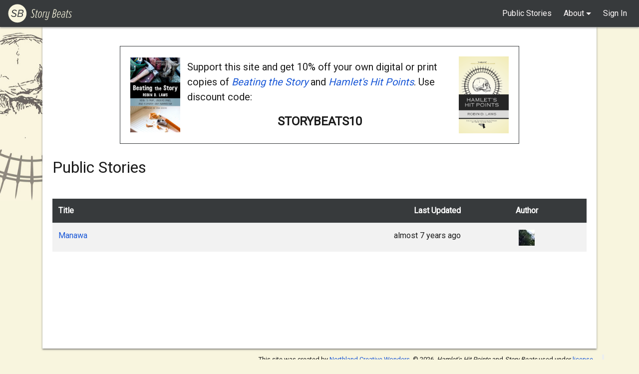

--- FILE ---
content_type: text/html; charset=utf-8
request_url: https://storybeats.io/stories?q%5Bstory_user_id%5D=812
body_size: 2601
content:
<!DOCTYPE html>
<html lang='en'>
<head>
<!-- Google Tag Manager -->
<script>
(function(w,d,s,l,i){w[l]=w[l]||[];w[l].push({'gtm.start':
new Date().getTime(),event:'gtm.js'});var f=d.getElementsByTagName(s)[0],
j=d.createElement(s),dl=l!='dataLayer'?'&l='+l:'';j.async=true;j.src=
'https://www.googletagmanager.com/gtm.js?id='+i+dl;f.parentNode.insertBefore(j,f);
})(window,document,'script','dataLayer','GTM-M9VJR6H');
</script>
<!-- End Google Tag Manager -->
<meta charset='utf-8' content='text/html' http-equiv='Content-Type'>
<meta content='width=device-width, initial-scale=1, shrink-to-fit=no' name='viewport'>
<meta content='ie=edge' http-equiv='x-ua-compatible'>
<link href='https://storybeats.io/assets/favicon-adc65f1161efd888ced5c6ce3819882ece75f0767e77bd7ba70321689c383ea9.png' rel='icon' type='image/png'>
<meta content='Beatmaps, as described in Hamlet&#39;s Hit Points, that have been shared with the world.' name='description'>
<meta content='Hamlet&#39;s Hit Points, Beating the Story, story beats, emotional journey, story map, beatmap, beat map' name='keywords'>
<meta content='Northland Creative Wonders and the authors' name='copyright'>
<title>Public Stories - Story Beats</title>
<meta name="csrf-param" content="authenticity_token" />
<meta name="csrf-token" content="ED4WjrXPWFyegwaSrl6BiabfH5c7CC3GEFb1jpct2D1Y4vIIsvpV9I0INVQXgAnQ9BDUqNBMo90w9+BxQ1Zueg==" />
<link rel="stylesheet" media="all" href="/assets/application-9146dec4130455280222352456d2f5c84dc0f57ae8da25adfb20af504b3bafb4.css" data-turbolinks-track="reload" />
<link rel="stylesheet" media="screen" href="https://fonts.googleapis.com/css?family=Roboto" />
<script src="/assets/application-1a69e35b849ef9dbc500d3f2fdf44e4141ec348b9eb87676a3c355db826a11e3.js" data-turbolinks-track="reload"></script>
<script src="/packs/js/beat-map-editor-ba4e0a1085f53a8c19ee.js" data-turbolinks-track="reload"></script>
</head>

<body>
<!-- Google Tag Manager (noscript) -->
<noscript>
<iframe height='0' src='https://www.googletagmanager.com/ns.html?id=GTM-M9VJR6H' style='display:none;visibility:hidden' width='0'></iframe>
</noscript>
<!-- End Google Tag Manager (noscript) -->
<nav class='navbar navbar-fixed-top navbar-dark bg-inverse'>
<a class="navbar-brand" href="/"><img alt="Story Beats" style="height: 38px" src="/assets/logos/full-logo-storybeats-84e779bf1bbe2568024485652ccf6103fe0f8cf5ebebb052f785d29cfc8c7599.svg" />
</a><ul class='nav navbar-nav pull-xs-right'>
<li class='nav-item'>
<a class="nav-link" href="/stories">Public Stories</a>
</li>
<li class='nav-item dropdown'>
<a aria-expanded='false' aria-haspopup='true' class='nav-link dropdown-toggle' data-toggle='dropdown' href='javacript:void(0);' id='aboutDropdown'>About</a>
<div aria-labelledby='aboutDropdown' class='dropdown-menu'>
<a class="dropdown-item" href="/about_the_books">About the Books</a>
<a class="dropdown-item" href="/about_the_creators">About the Creators</a>
<a class="dropdown-item" href="/privacy_policy">Privacy Policy</a>
<a class="dropdown-item" href="/legal">Copyright &amp; Licenses</a>
<a class="dropdown-item" href="/contacts/new">Contact Us</a>
</div>
</li>
<li class='nav-item'>
<a class="nav-link" href="/users/sign_in">Sign In</a>
</li>
</ul>
</nav>
<div class='container'>
<div class='row'>
</div>
</div>

<section class='container'>
<div class='row'>
<div class='col-xs-12'>
<div class='card'>
<div class='card-header'>
<div class='book-ad'>
<a href='https://gameplaywright.net/books/beating-the-story/'>
<img data-rjs="/assets/beating-the-story-cover@2x-39f280a52ecfb56f93f087ac9ec6fbb1e231ccd42f0804870dbd7da02a2bac63.jpg" class="img-fluid mx-auto ad-book-cover" src="/assets/beating-the-story-cover-8733ac9fe5f6cdbae74e33bcdbe0509b15250bd9dc564e234a1a7a4ffdfe31e7.jpg" />
</a>
<div class='ad-text'>
<p>
Support this site and get 10% off your own digital or print copies of
<a href="https://gameplaywright.net/books/beating-the-story/">Beating the Story</a> and <a href=https://gameplaywright.net/books/hamlets-hit-points/>Hamlet's Hit Points</a>. Use discount code:
</p>
<strong>STORYBEATS10</strong>
</div>
<a href='https://gameplaywright.net/books/hamlets-hit-points/'>
<img data-rjs="/assets/hamlet-book-cover@2x-5b870da48cce837fb6507fe336e4fa0706525ce775df20737d890918f8b32344.png" class="img-fluid mx-auto ad-book-cover" src="/assets/hamlet-book-cover-c79267c8573f14884ccb8239879206e9c1974627dd23360adecc068913e31fd5.png" />
</a>
</div>

<h1 class='card-title'>
Public Stories
</h1>
</div>
<div class='card-block'>
<table class='table table-striped'>
<thead class='thead-inverse'>
<tr>
<th>Title</th>
<th class='text-xs-right'>Last Updated</th>
<th class='text-xs-center'>Author</th>
</tr>
</thead>
<tbody>
<tr>
<td><a href="/stories/789-manawa">Manawa</a></td>
<td class='text-xs-right'>almost 7 years ago</td>
<td class='text-xs-center'>
<img src="//s3.amazonaws.com/io.storybeats.production/users/avatars/000/000/812/thumb/data?1553135678" />
</td>
</tr>
</tbody>
</table>
</div>
</div>
</div>
</div>
</section>

<footer class='container'>
<div class='row'>
<div class='col-xs-12 small blockquote-reverse'>
This site was created by
<a href='http://northlandcreativewonders.com'>Northland Creative Wonders.</a>
&copy; 2026.
<i>Hamlet's Hit Points</i>
and
<i>Story Beats</i>
used under
<a href='/legal'>license.</a>
</div>
</div>
</footer>
</body>
</html>
<script>
retina();
</script>


--- FILE ---
content_type: application/javascript
request_url: https://storybeats.io/assets/application-1a69e35b849ef9dbc500d3f2fdf44e4141ec348b9eb87676a3c355db826a11e3.js
body_size: 129844
content:
function toObject(e){if(null===e||e===undefined)throw new TypeError("Object.assign cannot be called with null or undefined");return Object(e)}function shouldUseNative(){try{if(!Object.assign)return!1;var e=new String("abc");if(e[5]="de","5"===Object.getOwnPropertyNames(e)[0])return!1;for(var t={},n=0;n<10;n++)t["_"+String.fromCharCode(n)]=n;if("0123456789"!==Object.getOwnPropertyNames(t).map(function(e){return t[e]}).join(""))return!1;var r={};return"abcdefghijklmnopqrst".split("").forEach(function(e){r[e]=e}),"abcdefghijklmnopqrst"===Object.keys(Object.assign({},r)).join("")}catch(i){return!1}}function arrayify(e){return Array.prototype.slice.call(e)}function chooseCap(e){var t=parseInt(e,10);return environment<t?environment:t}function forceOriginalDimensions(e){return e.hasAttribute("data-no-resize")||(0===e.offsetWidth&&0===e.offsetHeight?(e.setAttribute("width",e.naturalWidth),e.setAttribute("height",e.naturalHeight)):(e.setAttribute("width",e.offsetWidth),e.setAttribute("height",e.offsetHeight))),e}function setSourceIfAvailable(e,t){var n=e.nodeName.toLowerCase(),r=document.createElement("img");r.addEventListener("load",function(){"img"===n?forceOriginalDimensions(e).setAttribute("src",t):e.style.backgroundImage="url("+t+")"}),r.setAttribute("src",t),e.setAttribute(processedAttr,!0)}function dynamicSwapImage(e,t,n){var r=chooseCap(arguments.length<=2||n===undefined?1:n);t&&1<r&&setSourceIfAvailable(e,t.replace(srcReplace,"@"+r+"x$1"))}function manualSwapImage(e,t,n){1<environment&&setSourceIfAvailable(e,n)}function getImages(e){return e?"function"==typeof e.forEach?e:arrayify(e):"undefined"!=typeof document?arrayify(document.querySelectorAll(selector)):[]}function cleanBgImg(e){return e.style.backgroundImage.replace(inlineReplace,"$2")}function retina(e){getImages(e).forEach(function(e){if(!e.getAttribute(processedAttr)){var t="img"===e.nodeName.toLowerCase()?e.getAttribute("src"):cleanBgImg(e),n=e.getAttribute("data-rjs");!isNaN(parseInt(n,10))?dynamicSwapImage(e,t,n):manualSwapImage(e,t,n)}})}!function(n,f){function u(e,t){return typeof e===t}function e(){var e,t,n,r,i,o;for(var a in s)if(s.hasOwnProperty(a)){if(e=[],(t=s[a]).name&&(e.push(t.name.toLowerCase()),t.options&&t.options.aliases&&t.options.aliases.length))for(n=0;n<t.options.aliases.length;n++)e.push(t.options.aliases[n].toLowerCase());for(r=u(t.fn,"function")?t.fn():t.fn,i=0;i<e.length;i++)1===(o=e[i].split(".")).length?c[o[0]]=r:(!c[o[0]]||c[o[0]]instanceof Boolean||(c[o[0]]=new Boolean(c[o[0]])),c[o[0]][o[1]]=r),l.push((r?"":"no-")+o.join("-"))}}function t(e){var t=h.className,n=c._config.classPrefix||"";if(o&&(t=t.baseVal),c._config.enableJSClass){var r=new RegExp("(^|\\s)"+n+"no-js(\\s|$)");t=t.replace(r,"$1"+n+"js$2")}c._config.enableClasses&&(t+=" "+n+e.join(" "+n),o?h.className.baseVal=t:h.className=t)}function d(e){return"function"!=typeof f.createElement?f.createElement(e):o?f.createElementNS.call(f,"http://www.w3.org/2000/svg",e):f.createElement.apply(f,arguments)}function p(){var e=f.body;return e||((e=d(o?"svg":"body")).fake=!0),e}function r(e,t,n,r){var i,o,a,u,l="modernizr",s=d("div"),c=p();if(parseInt(n,10))for(;n--;)(a=d("div")).id=r?r[n]:l+(n+1),s.appendChild(a);return(i=d("style")).type="text/css",i.id="s"+l,(c.fake?c:s).appendChild(i),c.appendChild(s),i.styleSheet?i.styleSheet.cssText=e:i.appendChild(f.createTextNode(e)),s.id=l,c.fake&&(c.style.background="",c.style.overflow="hidden",u=h.style.overflow,h.style.overflow="hidden",h.appendChild(c)),o=t(s,e),c.fake?(c.parentNode.removeChild(c),h.style.overflow=u,h.offsetHeight):s.parentNode.removeChild(s),!!o}var l=[],s=[],i={_version:"3.5.0",_config:{classPrefix:"",enableClasses:!0,enableJSClass:!0,usePrefixes:!0},_q:[],on:function(e,t){var n=this;setTimeout(function(){t(n[e])},0)},addTest:function(e,t,n){s.push({name:e,fn:t,options:n})},addAsyncTest:function(e){s.push({name:null,fn:e})}},c=function(){};c.prototype=i,c=new c;var h=f.documentElement,o="svg"===h.nodeName.toLowerCase(),a=i._config.usePrefixes?" -webkit- -moz- -o- -ms- ".split(" "):["",""];i._prefixes=a;var m=i.testStyles=r;c.addTest("touchevents",function(){var t;if("ontouchstart"in n||n.DocumentTouch&&f instanceof DocumentTouch)t=!0;else{var e=["@media (",a.join("touch-enabled),("),"heartz",")","{#modernizr{top:9px;position:absolute}}"].join("");m(e,function(e){t=9===e.offsetTop})}return t}),e(),t(l),delete i.addTest,delete i.addAsyncTest;for(var g=0;g<c._q.length;g++)c._q[g]();n.Modernizr=c}(window,document);var hasOwnProperty=Object.prototype.hasOwnProperty,propIsEnumerable=Object.prototype.propertyIsEnumerable;if(shouldUseNative()||(Object.assign=function(e,t){for(var n,r,i=toObject(e),o=1;o<arguments.length;o++){for(var a in n=Object(arguments[o]))hasOwnProperty.call(n,a)&&(i[a]=n[a]);if(Object.getOwnPropertySymbols){r=Object.getOwnPropertySymbols(n);for(var u=0;u<r.length;u++)propIsEnumerable.call(n,r[u])&&(i[r[u]]=n[r[u]])}}return i}),function(){function t(e){return e?(e^16*Math.random()>>e/4).toString(16):([1e7]+-1e3+-4e3+-8e3+-1e11).replace(/[018]/g,t)}window.genUuid=t}(),function(e,t){"object"==typeof module&&"object"==typeof module.exports?module.exports=e.document?t(e,!0):function(e){if(!e.document)throw new Error("jQuery requires a window with a document");return t(e)}:t(e)}("undefined"!=typeof window?window:this,function(T,e){function u(e){var t=!!e&&"length"in e&&e.length,n=pe.type(e);return"function"!==n&&!pe.isWindow(e)&&("array"===n||0===t||"number"==typeof t&&0<t&&t-1 in e)}function t(e,n,r){if(pe.isFunction(n))return pe.grep(e,function(e,t){return!!n.call(e,t,e)!==r});if(n.nodeType)return pe.grep(e,function(e){return e===n!==r});if("string"==typeof n){if(Te.test(n))return pe.filter(n,e,r);n=pe.filter(n,e)}return pe.grep(e,function(e){return-1<pe.inArray(e,n)!==r})}function n(e,t){for(;(e=e[t])&&1!==e.nodeType;);return e}function c(e){var n={};return pe.each(e.match(Oe)||[],function(e,t){n[t]=!0}),n}function i(){re.addEventListener?(re.removeEventListener("DOMContentLoaded",o),T.removeEventListener("load",o)):(re.detachEvent("onreadystatechange",o),T.detachEvent("onload",o))}function o(){(re.addEventListener||"load"===T.event.type||"complete"===re.readyState)&&(i(),pe.ready())}function l(e,t,n){if(n===undefined&&1===e.nodeType){var r="data-"+t.replace(je,"-$1").toLowerCase();if("string"==typeof(n=e.getAttribute(r))){try{n="true"===n||"false"!==n&&("null"===n?null:+n+""===n?+n:Pe.test(n)?pe.parseJSON(n):n)}catch(i){}pe.data(e,t,n)}else n=undefined}return n}function s(e){var t;for(t in e)if(("data"!==t||!pe.isEmptyObject(e[t]))&&"toJSON"!==t)return!1;return!0}function r(e,t,n,r){if(Ie(e)){var i,o,a=pe.expando,u=e.nodeType,l=u?pe.cache:e,s=u?e[a]:e[a]&&a;if(s&&l[s]&&(r||l[s].data)||n!==undefined||"string"!=typeof t)return s||(s=u?e[a]=ne.pop()||pe.guid++:a),l[s]||(l[s]=u?{}:{toJSON:pe.noop}),"object"!=typeof t&&"function"!=typeof t||(r?l[s]=pe.extend(l[s],t):l[s].data=pe.extend(l[s].data,t)),o=l[s],r||(o.data||(o.data={}),o=o.data),n!==undefined&&(o[pe.camelCase(t)]=n),"string"==typeof t?null==(i=o[t])&&(i=o[pe.camelCase(t)]):i=o,i}}function a(e,t,n){if(Ie(e)){var r,i,o=e.nodeType,a=o?pe.cache:e,u=o?e[pe.expando]:pe.expando;if(a[u]){if(t&&(r=n?a[u]:a[u].data)){i=(t=pe.isArray(t)?t.concat(pe.map(t,pe.camelCase)):t in r?[t]:(t=pe.camelCase(t))in r?[t]:t.split(" ")).length;for(;i--;)delete r[t[i]];if(n?!s(r):!pe.isEmptyObject(r))return}(n||(delete a[u].data,s(a[u])))&&(o?pe.cleanData([e],!0):fe.deleteExpando||a!=a.window?delete a[u]:a[u]=undefined)}}}function f(e,t,n,r){var i,o=1,a=20,u=r?function(){return r.cur()}:function(){return pe.css(e,t,"")},l=u(),s=n&&n[3]||(pe.cssNumber[t]?"":"px"),c=(pe.cssNumber[t]||"px"!==s&&+l)&&We.exec(pe.css(e,t));if(c&&c[3]!==s)for(s=s||c[3],n=n||[],c=+l||1;c/=o=o||".5",pe.style(e,t,c+s),o!==(o=u()/l)&&1!==o&&--a;);return n&&(c=+c||+l||0,i=n[1]?c+(n[1]+1)*n[2]:+n[2],r&&(r.unit=s,r.start=c,r.end=i)),i}function g(e){var t=Qe.split("|"),n=e.createDocumentFragment();if(n.createElement)for(;t.length;)n.createElement(t.pop());return n}function v(e,t){var n,r,i=0,o="undefined"!=typeof e.getElementsByTagName?e.getElementsByTagName(t||"*"):"undefined"!=typeof e.querySelectorAll?e.querySelectorAll(t||"*"):undefined;if(!o)for(o=[],n=e.childNodes||e;null!=(r=n[i]);i++)!t||pe.nodeName(r,t)?o.push(r):pe.merge(o,v(r,t));return t===undefined||t&&pe.nodeName(e,t)?pe.merge([e],o):o}function y(e,t){for(var n,r=0;null!=(n=e[r]);r++)pe._data(n,"globalEval",!t||pe._data(t[r],"globalEval"))}function b(e){Be.test(e.type)&&(e.defaultChecked=e.checked)}function m(e,t,n,r,i){for(var o,a,u,l,s,c,f,d=e.length,p=g(t),h=[],m=0;m<d;m++)if((a=e[m])||0===a)if("object"===pe.type(a))pe.merge(h,a.nodeType?[a]:a);else if(Ye.test(a)){for(l=l||p.appendChild(t.createElement("div")),s=(Ve.exec(a)||["",""])[1].toLowerCase(),f=Ke[s]||Ke._default,l.innerHTML=f[1]+pe.htmlPrefilter(a)+f[2],o=f[0];o--;)l=l.lastChild;if(!fe.leadingWhitespace&&$e.test(a)&&h.push(t.createTextNode($e.exec(a)[0])),!fe.tbody)for(o=(a="table"!==s||Ge.test(a)?"<table>"!==f[1]||Ge.test(a)?0:l:l.firstChild)&&a.childNodes.length;o--;)pe.nodeName(c=a.childNodes[o],"tbody")&&!c.childNodes.length&&a.removeChild(c);for(pe.merge(h,l.childNodes),l.textContent="";l.firstChild;)l.removeChild(l.firstChild);l=p.lastChild}else h.push(t.createTextNode(a));for(l&&p.removeChild(l),fe.appendChecked||pe.grep(v(h,"input"),b),m=0;a=h[m++];)if(r&&-1<pe.inArray(a,r))i&&i.push(a);else if(u=pe.contains(a.ownerDocument,a),l=v(p.appendChild(a),"script"),u&&y(l),n)for(o=0;a=l[o++];)qe.test(a.type||"")&&n.push(a);return l=null,p}function d(){return!0}function p(){return!1}function h(){try{return re.activeElement}catch(e){}}function _(e,t,n,r,i,o){var a,u;if("object"==typeof t){for(u in"string"!=typeof n&&(r=r||n,n=undefined),t)_(e,u,n,r,t[u],o);return e}if(null==r&&null==i?(i=n,r=n=undefined):null==i&&("string"==typeof n?(i=r,r=undefined):(i=r,r=n,n=undefined)),!1===i)i=p;else if(!i)return e;return 1===o&&(a=i,(i=function(e){return pe().off(e),a.apply(this,arguments)}).guid=a.guid||(a.guid=pe.guid++)),e.each(function(){pe.event.add(this,t,i,r,n)})}function w(e,t){return pe.nodeName(e,"table")&&pe.nodeName(11!==t.nodeType?t:t.firstChild,"tr")?e.getElementsByTagName("tbody")[0]||e.appendChild(e.ownerDocument.createElement("tbody")):e}function E(e){return e.type=(null!==pe.find.attr(e,"type"))+"/"+e.type,e}function x(e){var t=ut.exec(e.type);return t?e.type=t[1]:e.removeAttribute("type"),e}function C(e,t){if(1===t.nodeType&&pe.hasData(e)){var n,r,i,o=pe._data(e),a=pe._data(t,o),u=o.events;if(u)for(n in delete a.handle,a.events={},u)for(r=0,i=u[n].length;r<i;r++)pe.event.add(t,n,u[n][r]);a.data&&(a.data=pe.extend({},a.data))}}function k(e,t){var n,r,i;if(1===t.nodeType){if(n=t.nodeName.toLowerCase(),!fe.noCloneEvent&&t[pe.expando]){for(r in(i=pe._data(t)).events)pe.removeEvent(t,r,i.handle);t.removeAttribute(pe.expando)}"script"===n&&t.text!==e.text?(E(t).text=e.text,x(t)):"object"===n?(t.parentNode&&(t.outerHTML=e.outerHTML),fe.html5Clone&&e.innerHTML&&!pe.trim(t.innerHTML)&&(t.innerHTML=e.innerHTML)):"input"===n&&Be.test(e.type)?(t.defaultChecked=t.checked=e.checked,t.value!==e.value&&(t.value=e.value)):"option"===n?t.defaultSelected=t.selected=e.defaultSelected:"input"!==n&&"textarea"!==n||(t.defaultValue=e.defaultValue)}}function S(n,r,i,o){r=oe.apply([],r);var e,t,a,u,l,s,c=0,f=n.length,d=f-1,p=r[0],h=pe.isFunction(p);if(h||1<f&&"string"==typeof p&&!fe.checkClone&&at.test(p))return n.each(function(e){var t=n.eq(e);h&&(r[0]=p.call(this,e,t.html())),S(t,r,i,o)});if(f&&(e=(s=m(r,n[0].ownerDocument,!1,n,o)).firstChild,1===s.childNodes.length&&(s=e),e||o)){for(a=(u=pe.map(v(s,"script"),E)).length;c<f;c++)t=s,c!==d&&(t=pe.clone(t,!0,!0),a&&pe.merge(u,v(t,"script"))),i.call(n[c],t,c);if(a)for(l=u[u.length-1].ownerDocument,pe.map(u,x),c=0;c<a;c++)t=u[c],qe.test(t.type||"")&&!pe._data(t,"globalEval")&&pe.contains(l,t)&&(t.src?pe._evalUrl&&pe._evalUrl(t.src):pe.globalEval((t.text||t.textContent||t.innerHTML||"").replace(lt,"")));s=e=null}return n}function N(e,t,n){for(var r,i=t?pe.filter(t,e):e,o=0;null!=(r=i[o]);o++)n||1!==r.nodeType||pe.cleanData(v(r)),r.parentNode&&(n&&pe.contains(r.ownerDocument,r)&&y(v(r,"script")),r.parentNode.removeChild(r));return e}function A(e,t){var n=pe(t.createElement(e)).appendTo(t.body),r=pe.css(n[0],"display");return n.detach(),r}function O(e){var t=re,n=ft[e];return n||("none"!==(n=A(e,t))&&n||((t=((ct=(ct||pe("<iframe frameborder='0' width='0' height='0'/>")).appendTo(t.documentElement))[0].contentWindow||ct[0].contentDocument).document).write(),t.close(),n=A(e,t),ct.detach()),ft[e]=n),n}function D(e,t){return{get:function(){if(!e())return(this.get=t).apply(this,arguments);delete this.get}}}function I(e){if(e in kt)return e;for(var t=e.charAt(0).toUpperCase()+e.slice(1),n=Ct.length;n--;)if((e=Ct[n]+t)in kt)return e}function P(e,t){for(var n,r,i,o=[],a=0,u=e.length;a<u;a++)(r=e[a]).style&&(o[a]=pe._data(r,"olddisplay"),n=r.style.display,t?(o[a]||"none"!==n||(r.style.display=""),""===r.style.display&&ze(r)&&(o[a]=pe._data(r,"olddisplay",O(r.nodeName)))):(i=ze(r),(n&&"none"!==n||!i)&&pe._data(r,"olddisplay",i?n:pe.css(r,"display"))));for(a=0;a<u;a++)(r=e[a]).style&&(t&&"none"!==r.style.display&&""!==r.style.display||(r.style.display=t?o[a]||"":"none"));return e}function j(e,t,n){var r=Et.exec(t);return r?Math.max(0,r[1]-(n||0))+(r[2]||"px"):t}function L(e,t,n,r,i){for(var o=n===(r?"border":"content")?4:"width"===t?1:0,a=0;o<4;o+=2)"margin"===n&&(a+=pe.css(e,n+He[o],!0,i)),r?("content"===n&&(a-=pe.css(e,"padding"+He[o],!0,i)),"margin"!==n&&(a-=pe.css(e,"border"+He[o]+"Width",!0,i))):(a+=pe.css(e,"padding"+He[o],!0,i),"padding"!==n&&(a+=pe.css(e,"border"+He[o]+"Width",!0,i)));return a}function R(e,t,n){var r=!0,i="width"===t?e.offsetWidth:e.offsetHeight,o=gt(e),a=fe.boxSizing&&"border-box"===pe.css(e,"boxSizing",!1,o);if(i<=0||null==i){if(((i=vt(e,t,o))<0||null==i)&&(i=e.style[t]),pt.test(i))return i;r=a&&(fe.boxSizingReliable()||i===e.style[t]),i=parseFloat(i)||0}return i+L(e,t,n||(a?"border":"content"),r,o)+"px"}function M(e,t,n,r,i){return new M.prototype.init(e,t,n,r,i)}function F(){return T.setTimeout(function(){St=undefined}),St=pe.now()}function W(e,t){var n,r={height:e},i=0;for(t=t?1:0;i<4;i+=2-t)r["margin"+(n=He[i])]=r["padding"+n]=e;return t&&(r.opacity=r.width=e),r}function H(e,t,n){for(var r,i=(B.tweeners[t]||[]).concat(B.tweeners["*"]),o=0,a=i.length;o<a;o++)if(r=i[o].call(n,t,e))return r}function z(t,e,n){var r,i,o,a,u,l,s,c=this,f={},d=t.style,p=t.nodeType&&ze(t),h=pe._data(t,"fxshow");for(r in n.queue||(null==(u=pe._queueHooks(t,"fx")).unqueued&&(u.unqueued=0,l=u.empty.fire,u.empty.fire=function(){u.unqueued||l()}),u.unqueued++,c.always(function(){c.always(function(){u.unqueued--,pe.queue(t,"fx").length||u.empty.fire()})})),1===t.nodeType&&("height"in e||"width"in e)&&(n.overflow=[d.overflow,d.overflowX,d.overflowY],"inline"===("none"===(s=pe.css(t,"display"))?pe._data(t,"olddisplay")||O(t.nodeName):s)&&"none"===pe.css(t,"float")&&(fe.inlineBlockNeedsLayout&&"inline"!==O(t.nodeName)?d.zoom=1:d.display="inline-block")),n.overflow&&(d.overflow="hidden",fe.shrinkWrapBlocks()||c.always(function(){d.overflow=n.overflow[0],d.overflowX=n.overflow[1],d.overflowY=n.overflow[2]})),e)if(i=e[r],jt.exec(i)){if(delete e[r],o=o||"toggle"===i,i===(p?"hide":"show")){if("show"!==i||!h||h[r]===undefined)continue;p=!0}f[r]=h&&h[r]||pe.style(t,r)}else s=undefined;if(pe.isEmptyObject(f))"inline"===("none"===s?O(t.nodeName):s)&&(d.display=s);else for(r in h?"hidden"in h&&(p=h.hidden):h=pe._data(t,"fxshow",{}),o&&(h.hidden=!p),p?pe(t).show():c.done(function(){pe(t).hide()}),c.done(function(){var e;for(e in pe._removeData(t,"fxshow"),f)pe.style(t,e,f[e])}),f)a=H(p?h[r]:0,r,c),r in h||(h[r]=a.start,p&&(a.end=a.start,a.start="width"===r||"height"===r?1:0))}function U(e,t){var n,r,i,o,a;for(n in e)if(i=t[r=pe.camelCase(n)],o=e[n],pe.isArray(o)&&(i=o[1],o=e[n]=o[0]),n!==r&&(e[r]=o,delete e[n]),(a=pe.cssHooks[r])&&"expand"in a)for(n in o=a.expand(o),delete e[r],o)n in e||(e[n]=o[n],t[n]=i);else t[r]=i}function B(o,e,t){var n,a,r=0,i=B.prefilters.length,u=pe.Deferred().always(function(){delete l.elem}),l=function(){if(a)return!1;for(var e=St||F(),t=Math.max(0,s.startTime+s.duration-e),n=1-(t/s.duration||0),r=0,i=s.tweens.length;r<i;r++)s.tweens[r].run(n);return u.notifyWith(o,[s,n,t]),n<1&&i?t:(u.resolveWith(o,[s]),!1)},s=u.promise({elem:o,props:pe.extend({},e),opts:pe.extend(!0,{specialEasing:{},easing:pe.easing._default},t),originalProperties:e,originalOptions:t,startTime:St||F(),duration:t.duration,tweens:[],createTween:function(e,t){var n=pe.Tween(o,s.opts,e,t,s.opts.specialEasing[e]||s.opts.easing);return s.tweens.push(n),n},stop:function(e){var t=0,n=e?s.tweens.length:0;if(a)return this;for(a=!0;t<n;t++)s.tweens[t].run(1);return e?(u.notifyWith(o,[s,1,0]),u.resolveWith(o,[s,e])):u.rejectWith(o,[s,e]),this}}),c=s.props;for(U(c,s.opts.specialEasing);r<i;r++)if(n=B.prefilters[r].call(s,o,c,s.opts))return pe.isFunction(n.stop)&&(pe._queueHooks(s.elem,s.opts.queue).stop=pe.proxy(n.stop,n)),n;return pe.map(c,H,s),pe.isFunction(s.opts.start)&&s.opts.start.call(o,s),pe.fx.timer(pe.extend(l,{elem:o,anim:s,queue:s.opts.queue})),s.progress(s.opts.progress).done(s.opts.done,s.opts.complete).fail(s.opts.fail).always(s.opts.always)}function V(e){return pe.attr(e,"class")||""}function q(o){return function(e,t){"string"!=typeof e&&(t=e,e="*");var n,r=0,i=e.toLowerCase().match(Oe)||[];if(pe.isFunction(t))for(;n=i[r++];)"+"===n.charAt(0)?(n=n.slice(1)||"*",(o[n]=o[n]||[]).unshift(t)):(o[n]=o[n]||[]).push(t)}}function $(t,i,o,a){function u(e){var r;return l[e]=!0,pe.each(t[e]||[],function(e,t){var n=t(i,o,a);return"string"!=typeof n||s||l[n]?s?!(r=n):void 0:(i.dataTypes.unshift(n),u(n),!1)}),r}var l={},s=t===an;return u(i.dataTypes[0])||!l["*"]&&u("*")}function Q(e,t){var n,r,i=pe.ajaxSettings.flatOptions||{};for(r in t)t[r]!==undefined&&((i[r]?e:n||(n={}))[r]=t[r]);return n&&pe.extend(!0,e,n),e}function K(e,t,n){for(var r,i,o,a,u=e.contents,l=e.dataTypes;"*"===l[0];)l.shift(),i===undefined&&(i=e.mimeType||t.getResponseHeader("Content-Type"));if(i)for(a in u)if(u[a]&&u[a].test(i)){l.unshift(a);break}if(l[0]in n)o=l[0];else{for(a in n){if(!l[0]||e.converters[a+" "+l[0]]){o=a;break}r||(r=a)}o=o||r}if(o)return o!==l[0]&&l.unshift(o),n[o]}function Y(e,t,n,r){var i,o,a,u,l,s={},c=e.dataTypes.slice();if(c[1])for(a in e.converters)s[a.toLowerCase()]=e.converters[a];for(o=c.shift();o;)if(e.responseFields[o]&&(n[e.responseFields[o]]=t),!l&&r&&e.dataFilter&&(t=e.dataFilter(t,e.dataType)),l=o,o=c.shift())if("*"===o)o=l;else if("*"!==l&&l!==o){if(!(a=s[l+" "+o]||s["* "+o]))for(i in s)if((u=i.split(" "))[1]===o&&(a=s[l+" "+u[0]]||s["* "+u[0]])){!0===a?a=s[i]:!0!==s[i]&&(o=u[0],c.unshift(u[1]));break}if(!0!==a)if(a&&e["throws"])t=a(t);else try{t=a(t)}catch(f){return{state:"parsererror",error:a?f:"No conversion from "+l+" to "+o}}}return{state:"success",data:t}}function G(e){return e.style&&e.style.display||pe.css(e,"display")}function X(e){if(!pe.contains(e.ownerDocument||re,e))return!0;for(;e&&1===e.nodeType;){if("none"===G(e)||"hidden"===e.type)return!0;e=e.parentNode}return!1}function J(n,e,r,i){var t;if(pe.isArray(e))pe.each(e,function(e,t){r||fn.test(n)?i(n,t):J(n+"["+("object"==typeof t&&null!=t?e:"")+"]",t,r,i)});else if(r||"object"!==pe.type(e))i(n,e);else for(t in e)J(n+"["+t+"]",e[t],r,i)}function Z(){try{return new T.XMLHttpRequest}catch(e){}}function ee(){try{return new T.ActiveXObject("Microsoft.XMLHTTP")}catch(e){}}function te(e){return pe.isWindow(e)?e:9===e.nodeType&&(e.defaultView||e.parentWindow)}var ne=[],re=T.document,ie=ne.slice,oe=ne.concat,ae=ne.push,ue=ne.indexOf,le={},se=le.toString,ce=le.hasOwnProperty,fe={},de="1.12.4",pe=function(e,t){return new pe.fn.init(e,t)},he=/^[\s\uFEFF\xA0]+|[\s\uFEFF\xA0]+$/g,me=/^-ms-/,ge=/-([\da-z])/gi,ve=function(e,t){return t.toUpperCase()};pe.fn=pe.prototype={jquery:de,constructor:pe,selector:"",length:0,toArray:function(){return ie.call(this)},get:function(e){return null!=e?e<0?this[e+this.length]:this[e]:ie.call(this)},pushStack:function(e){var t=pe.merge(this.constructor(),e);return t.prevObject=this,t.context=this.context,t},each:function(e){return pe.each(this,e)},map:function(n){return this.pushStack(pe.map(this,function(e,t){return n.call(e,t,e)}))},slice:function(){return this.pushStack(ie.apply(this,arguments))},first:function(){return this.eq(0)},last:function(){return this.eq(-1)},eq:function(e){var t=this.length,n=+e+(e<0?t:0);return this.pushStack(0<=n&&n<t?[this[n]]:[])},end:function(){return this.prevObject||this.constructor()},push:ae,sort:ne.sort,splice:ne.splice},pe.extend=pe.fn.extend=function(e){var t,n,r,i,o,a,u=e||{},l=1,s=arguments.length,c=!1;for("boolean"==typeof u&&(c=u,u=arguments[l]||{},l++),"object"==typeof u||pe.isFunction(u)||(u={}),l===s&&(u=this,l--);l<s;l++)if(null!=(o=arguments[l]))for(i in o)t=u[i],u!==(r=o[i])&&(c&&r&&(pe.isPlainObject(r)||(n=pe.isArray(r)))?(n?(n=!1,a=t&&pe.isArray(t)?t:[]):a=t&&pe.isPlainObject(t)?t:{},u[i]=pe.extend(c,a,r)):r!==undefined&&(u[i]=r));return u},pe.extend({expando:"jQuery"+(de+Math.random()).replace(/\D/g,""),isReady:!0,error:function(e){throw new Error(e)},noop:function(){},isFunction:function(e){return"function"===pe.type(e)},isArray:Array.isArray||function(e){return"array"===pe.type(e)},isWindow:function(e){return null!=e&&e==e.window},isNumeric:function(e){var t=e&&e.toString();return!pe.isArray(e)&&0<=t-parseFloat(t)+1},isEmptyObject:function(e){var t;for(t in e)return!1;return!0},isPlainObject:function(e){var t;if(!e||"object"!==pe.type(e)||e.nodeType||pe.isWindow(e))return!1;try{if(e.constructor&&!ce.call(e,"constructor")&&!ce.call(e.constructor.prototype,"isPrototypeOf"))return!1}catch(n){return!1}if(!fe.ownFirst)for(t in e)return ce.call(e,t);for(t in e);return t===undefined||ce.call(e,t)},type:function(e){return null==e?e+"":"object"==typeof e||"function"==typeof e?le[se.call(e)]||"object":typeof e},globalEval:function(e){e&&pe.trim(e)&&(T.execScript||function(e){T.eval.call(T,e)})(e)},camelCase:function(e){return e.replace(me,"ms-").replace(ge,ve)},nodeName:function(e,t){return e.nodeName&&e.nodeName.toLowerCase()===t.toLowerCase()},each:function(e,t){var n,r=0;if(u(e))for(n=e.length;r<n&&!1!==t.call(e[r],r,e[r]);r++);else for(r in e)if(!1===t.call(e[r],r,e[r]))break;return e},trim:function(e){return null==e?"":(e+"").replace(he,"")},makeArray:function(e,t){var n=t||[];return null!=e&&(u(Object(e))?pe.merge(n,"string"==typeof e?[e]:e):ae.call(n,e)),n},inArray:function(e,t,n){var r;if(t){if(ue)return ue.call(t,e,n);for(r=t.length,n=n?n<0?Math.max(0,r+n):n:0;n<r;n++)if(n in t&&t[n]===e)return n}return-1},merge:function(e,t){for(var n=+t.length,r=0,i=e.length;r<n;)e[i++]=t[r++];if(n!=n)for(;t[r]!==undefined;)e[i++]=t[r++];return e.length=i,e},grep:function(e,t,n){for(var r=[],i=0,o=e.length,a=!n;i<o;i++)!t(e[i],i)!==a&&r.push(e[i]);return r},map:function(e,t,n){var r,i,o=0,a=[];if(u(e))for(r=e.length;o<r;o++)null!=(i=t(e[o],o,n))&&a.push(i);else for(o in e)null!=(i=t(e[o],o,n))&&a.push(i);return oe.apply([],a)},guid:1,proxy:function(e,t){var n,r,i;return"string"==typeof t&&(i=e[t],t=e,e=i),pe.isFunction(e)?(n=ie.call(arguments,2),(r=function(){return e.apply(t||this,n.concat(ie.call(arguments)))}).guid=e.guid=e.guid||pe.guid++,r):undefined},now:function(){return+new Date},support:fe}),"function"==typeof Symbol&&(pe.fn[Symbol.iterator]=ne[Symbol.iterator]),pe.each("Boolean Number String Function Array Date RegExp Object Error Symbol".split(" "),function(e,t){le["[object "+t+"]"]=t.toLowerCase()});var ye=function(n){function _(e,t,n,r){var i,o,a,u,l,s,c,f,d=t&&t.ownerDocument,p=t?t.nodeType:9;if(n=n||[],"string"!=typeof e||!e||1!==p&&9!==p&&11!==p)return n;if(!r&&((t?t.ownerDocument||t:H)!==I&&D(t),t=t||I,j)){if(11!==p&&(s=ve.exec(e)))if(i=s[1]){if(9===p){if(!(a=t.getElementById(i)))return n;if(a.id===i)return n.push(a),n}else if(d&&(a=d.getElementById(i))&&F(t,a)&&a.id===i)return n.push(a),n}else{if(s[2])return J.apply(n,t.getElementsByTagName(e)),n;if((i=s[3])&&v.getElementsByClassName&&t.getElementsByClassName)return J.apply(n,t.getElementsByClassName(i)),n}if(v.qsa&&!q[e+" "]&&(!L||!L.test(e))){if(1!==p)d=t,f=e;else if("object"!==t.nodeName.toLowerCase()){for((u=t.getAttribute("id"))?u=u.replace(be,"\\$&"):t.setAttribute("id",u=W),o=(c=C(e)).length,l=de.test(u)?"#"+u:"[id='"+u+"']";o--;)c[o]=l+" "+g(c[o]);f=c.join(","),d=ye.test(e)&&m(t.parentNode)||t}if(f)try{return J.apply(n,d.querySelectorAll(f)),n}catch(h){}finally{u===W&&t.removeAttribute("id")}}}return S(e.replace(ue,"$1"),t,n,r)}function e(){function n(e,t){return r.push(e+" ")>E.cacheLength&&delete n[r.shift()],n[e+" "]=t}var r=[];return n}function l(e){return e[W]=!0,e}function i(e){var t=I.createElement("div");try{return!!e(t)}catch(n){return!1}finally{t.parentNode&&t.parentNode.removeChild(t),t=null}}function t(e,t){for(var n=e.split("|"),r=n.length;r--;)E.attrHandle[n[r]]=t}function s(e,t){var n=t&&e,r=n&&1===e.nodeType&&1===t.nodeType&&(~t.sourceIndex||Q)-(~e.sourceIndex||Q);if(r)return r;if(n)for(;n=n.nextSibling;)if(n===t)return-1;return e?1:-1}function r(t){return function(e){return"input"===e.nodeName.toLowerCase()&&e.type===t}}function o(n){return function(e){var t=e.nodeName.toLowerCase();return("input"===t||"button"===t)&&e.type===n}}function a(a){return l(function(o){return o=+o,l(function(e,t){for(var n,r=a([],e.length,o),i=r.length;i--;)e[n=r[i]]&&(e[n]=!(t[n]=e[n]))})})}function m(e){return e&&"undefined"!=typeof e.getElementsByTagName&&e}function u(){}function g(e){for(var t=0,n=e.length,r="";t<n;t++)r+=e[t].value;return r}function f(u,e,t){var l=e.dir,s=t&&"parentNode"===l,c=U++;return e.first?function(e,t,n){for(;e=e[l];)if(1===e.nodeType||s)return u(e,t,n)}:function(e,t,n){var r,i,o,a=[z,c];if(n){for(;e=e[l];)if((1===e.nodeType||s)&&u(e,t,n))return!0}else for(;e=e[l];)if(1===e.nodeType||s){if((r=(i=(o=e[W]||(e[W]={}))[e.uniqueID]||(o[e.uniqueID]={}))[l])&&r[0]===z&&r[1]===c)return a[2]=r[2];if((i[l]=a)[2]=u(e,t,n))return!0}}}function d(i){return 1<i.length?function(e,t,n){for(var r=i.length;r--;)if(!i[r](e,t,n))return!1;return!0}:i[0]}function y(e,t,n){for(var r=0,i=t.length;r<i;r++)_(e,t[r],n);return n}function w(e,t,n,r,i){for(var o,a=[],u=0,l=e.length,s=null!=t;u<l;u++)(o=e[u])&&(n&&!n(o,r,i)||(a.push(o),s&&t.push(u)));return a}function b(p,h,m,g,v,e){return g&&!g[W]&&(g=b(g)),v&&!v[W]&&(v=b(v,e)),l(function(e,t,n,r){var i,o,a,u=[],l=[],s=t.length,c=e||y(h||"*",n.nodeType?[n]:n,[]),f=!p||!e&&h?c:w(c,u,p,n,r),d=m?v||(e?p:s||g)?[]:t:f;if(m&&m(f,d,n,r),g)for(i=w(d,l),g(i,[],n,r),o=i.length;o--;)(a=i[o])&&(d[l[o]]=!(f[l[o]]=a));if(e){if(v||p){if(v){for(i=[],o=d.length;o--;)(a=d[o])&&i.push(f[o]=a);v(null,d=[],i,r)}for(o=d.length;o--;)(a=d[o])&&-1<(i=v?ee(e,a):u[o])&&(e[i]=!(t[i]=a))}}else d=w(d===t?d.splice(s,d.length):d),v?v(null,t,d,r):J.apply(t,d)})}function p(e){for(var i,t,n,r=e.length,o=E.relative[e[0].type],a=o||E.relative[" "],u=o?1:0,l=f(function(e){return e===i},a,!0),s=f(function(e){return-1<ee(i,e)},a,!0),c=[function(e,t,n){var r=!o&&(n||t!==N)||((i=t).nodeType?l(e,t,n):s(e,t,n));return i=null,r}];u<r;u++)if(t=E.relative[e[u].type])c=[f(d(c),t)];else{if((t=E.filter[e[u].type].apply(null,e[u].matches))[W]){for(n=++u;n<r&&!E.relative[e[n].type];n++);return b(1<u&&d(c),1<u&&g(e.slice(0,u-1).concat({value:" "===e[u-2].type?"*":""})).replace(ue,"$1"),t,u<n&&p(e.slice(u,n)),n<r&&p(e=e.slice(n)),n<r&&g(e))}c.push(t)}return d(c)}function c(g,v){var y=0<v.length,b=0<g.length,e=function(e,t,n,r,i){var o,a,u,l=0,s="0",c=e&&[],f=[],d=N,p=e||b&&E.find.TAG("*",i),h=z+=null==d?1:Math.random()||.1,m=p.length;for(i&&(N=t===I||t||i);s!==m&&null!=(o=p[s]);s++){if(b&&o){for(a=0,t||o.ownerDocument===I||(D(o),n=!j);u=g[a++];)if(u(o,t||I,n)){r.push(o);break}i&&(z=h)}y&&((o=!u&&o)&&l--,e&&c.push(o))}if(l+=s,y&&s!==l){for(a=0;u=v[a++];)u(c,f,t,n);if(e){if(0<l)for(;s--;)c[s]||f[s]||(f[s]=G.call(r));f=w(f)}J.apply(r,f),i&&!e&&0<f.length&&1<l+v.length&&_.uniqueSort(r)}return i&&(z=h,N=d),c};return y?l(e):e}var h,v,E,T,x,C,k,S,N,A,O,D,I,P,j,L,R,M,F,W="sizzle"+1*new Date,H=n.document,z=0,U=0,B=e(),V=e(),q=e(),$=function(e,t){return e===t&&(O=!0),0},Q=1<<31,K={}.hasOwnProperty,Y=[],G=Y.pop,X=Y.push,J=Y.push,Z=Y.slice,ee=function(e,t){for(var n=0,r=e.length;n<r;n++)if(e[n]===t)return n;return-1},te="checked|selected|async|autofocus|autoplay|controls|defer|disabled|hidden|ismap|loop|multiple|open|readonly|required|scoped",ne="[\\x20\\t\\r\\n\\f]",re="(?:\\\\.|[\\w-]|[^\\x00-\\xa0])+",ie="\\["+ne+"*("+re+")(?:"+ne+"*([*^$|!~]?=)"+ne+"*(?:'((?:\\\\.|[^\\\\'])*)'|\"((?:\\\\.|[^\\\\\"])*)\"|("+re+"))|)"+ne+"*\\]",oe=":("+re+")(?:\\((('((?:\\\\.|[^\\\\'])*)'|\"((?:\\\\.|[^\\\\\"])*)\")|((?:\\\\.|[^\\\\()[\\]]|"+ie+")*)|.*)\\)|)",ae=new RegExp(ne+"+","g"),ue=new RegExp("^"+ne+"+|((?:^|[^\\\\])(?:\\\\.)*)"+ne+"+$","g"),le=new RegExp("^"+ne+"*,"+ne+"*"),se=new RegExp("^"+ne+"*([>+~]|"+ne+")"+ne+"*"),ce=new RegExp("="+ne+"*([^\\]'\"]*?)"+ne+"*\\]","g"),fe=new RegExp(oe),de=new RegExp("^"+re+"$"),pe={ID:new RegExp("^#("+re+")"),CLASS:new RegExp("^\\.("+re+")"),TAG:new RegExp("^("+re+"|[*])"),ATTR:new RegExp("^"+ie),PSEUDO:new RegExp("^"+oe),CHILD:new RegExp("^:(only|first|last|nth|nth-last)-(child|of-type)(?:\\("+ne+"*(even|odd|(([+-]|)(\\d*)n|)"+ne+"*(?:([+-]|)"+ne+"*(\\d+)|))"+ne+"*\\)|)","i"),bool:new RegExp("^(?:"+te+")$","i"),needsContext:new RegExp("^"+ne+"*[>+~]|:(even|odd|eq|gt|lt|nth|first|last)(?:\\("+ne+"*((?:-\\d)?\\d*)"+ne+"*\\)|)(?=[^-]|$)","i")},he=/^(?:input|select|textarea|button)$/i,me=/^h\d$/i,ge=/^[^{]+\{\s*\[native \w/,ve=/^(?:#([\w-]+)|(\w+)|\.([\w-]+))$/,ye=/[+~]/,be=/'|\\/g,_e=new RegExp("\\\\([\\da-f]{1,6}"+ne+"?|("+ne+")|.)","ig"),we=function(e,t,n){var r="0x"+t-65536;return r!=r||n?t:r<0?String.fromCharCode(r+65536):String.fromCharCode(r>>10|55296,1023&r|56320)},Ee=function(){D()};try{J.apply(Y=Z.call(H.childNodes),H.childNodes),Y[H.childNodes.length].nodeType}catch(Te){J={apply:Y.length?function(e,t){X.apply(e,Z.call(t))}:function(e,t){for(var n=e.length,r=0;e[n++]=t[r++];);e.length=n-1}}}for(h in v=_.support={},x=_.isXML=function(e){var t=e&&(e.ownerDocument||e).documentElement;return!!t&&"HTML"!==t.nodeName},D=_.setDocument=function(e){var t,n,r=e?e.ownerDocument||e:H;return r!==I&&9===r.nodeType&&r.documentElement&&(P=(I=r).documentElement,j=!x(I),(n=I.defaultView)&&n.top!==n&&(n.addEventListener?n.addEventListener("unload",Ee,!1):n.attachEvent&&n.attachEvent("onunload",Ee)),v.attributes=i(function(e){return e.className="i",!e.getAttribute("className")}),v.getElementsByTagName=i(function(e){return e.appendChild(I.createComment("")),!e.getElementsByTagName("*").length}),v.getElementsByClassName=ge.test(I.getElementsByClassName),v.getById=i(function(e){return P.appendChild(e).id=W,!I.getElementsByName||!I.getElementsByName(W).length}),v.getById?(E.find.ID=function(e,t){if("undefined"!=typeof t.getElementById&&j){var n=t.getElementById(e);return n?[n]:[]}},E.filter.ID=function(e){var t=e.replace(_e,we);return function(e){return e.getAttribute("id")===t}}):(delete E.find.ID,E.filter.ID=function(e){var n=e.replace(_e,we);return function(e){var t="undefined"!=typeof e.getAttributeNode&&e.getAttributeNode("id");return t&&t.value===n}}),E.find.TAG=v.getElementsByTagName?function(e,t){return"undefined"!=typeof t.getElementsByTagName?t.getElementsByTagName(e):v.qsa?t.querySelectorAll(e):void 0}:function(e,t){var n,r=[],i=0,o=t.getElementsByTagName(e);if("*"!==e)return o;for(;n=o[i++];)1===n.nodeType&&r.push(n);return r},E.find.CLASS=v.getElementsByClassName&&function(e,t){if("undefined"!=typeof t.getElementsByClassName&&j)return t.getElementsByClassName(e)},R=[],L=[],(v.qsa=ge.test(I.querySelectorAll))&&(i(function(e){P.appendChild(e).innerHTML="<a id='"+W+"'></a><select id='"+W+"-\r\\' msallowcapture=''><option selected=''></option></select>",e.querySelectorAll("[msallowcapture^='']").length&&L.push("[*^$]="+ne+"*(?:''|\"\")"),e.querySelectorAll("[selected]").length||L.push("\\["+ne+"*(?:value|"+te+")"),e.querySelectorAll("[id~="+W+"-]").length||L.push("~="),e.querySelectorAll(":checked").length||L.push(":checked"),e.querySelectorAll("a#"+W+"+*").length||L.push(".#.+[+~]")}),i(function(e){var t=I.createElement("input");t.setAttribute("type","hidden"),e.appendChild(t).setAttribute("name","D"),e.querySelectorAll("[name=d]").length&&L.push("name"+ne+"*[*^$|!~]?="),e.querySelectorAll(":enabled").length||L.push(":enabled",":disabled"),e.querySelectorAll("*,:x"),L.push(",.*:")})),(v.matchesSelector=ge.test(M=P.matches||P.webkitMatchesSelector||P.mozMatchesSelector||P.oMatchesSelector||P.msMatchesSelector))&&i(function(e){v.disconnectedMatch=M.call(e,"div"),M.call(e,"[s!='']:x"),R.push("!=",oe)}),
L=L.length&&new RegExp(L.join("|")),R=R.length&&new RegExp(R.join("|")),t=ge.test(P.compareDocumentPosition),F=t||ge.test(P.contains)?function(e,t){var n=9===e.nodeType?e.documentElement:e,r=t&&t.parentNode;return e===r||!(!r||1!==r.nodeType||!(n.contains?n.contains(r):e.compareDocumentPosition&&16&e.compareDocumentPosition(r)))}:function(e,t){if(t)for(;t=t.parentNode;)if(t===e)return!0;return!1},$=t?function(e,t){if(e===t)return O=!0,0;var n=!e.compareDocumentPosition-!t.compareDocumentPosition;return n||(1&(n=(e.ownerDocument||e)===(t.ownerDocument||t)?e.compareDocumentPosition(t):1)||!v.sortDetached&&t.compareDocumentPosition(e)===n?e===I||e.ownerDocument===H&&F(H,e)?-1:t===I||t.ownerDocument===H&&F(H,t)?1:A?ee(A,e)-ee(A,t):0:4&n?-1:1)}:function(e,t){if(e===t)return O=!0,0;var n,r=0,i=e.parentNode,o=t.parentNode,a=[e],u=[t];if(!i||!o)return e===I?-1:t===I?1:i?-1:o?1:A?ee(A,e)-ee(A,t):0;if(i===o)return s(e,t);for(n=e;n=n.parentNode;)a.unshift(n);for(n=t;n=n.parentNode;)u.unshift(n);for(;a[r]===u[r];)r++;return r?s(a[r],u[r]):a[r]===H?-1:u[r]===H?1:0}),I},_.matches=function(e,t){return _(e,null,null,t)},_.matchesSelector=function(e,t){if((e.ownerDocument||e)!==I&&D(e),t=t.replace(ce,"='$1']"),v.matchesSelector&&j&&!q[t+" "]&&(!R||!R.test(t))&&(!L||!L.test(t)))try{var n=M.call(e,t);if(n||v.disconnectedMatch||e.document&&11!==e.document.nodeType)return n}catch(Te){}return 0<_(t,I,null,[e]).length},_.contains=function(e,t){return(e.ownerDocument||e)!==I&&D(e),F(e,t)},_.attr=function(e,t){(e.ownerDocument||e)!==I&&D(e);var n=E.attrHandle[t.toLowerCase()],r=n&&K.call(E.attrHandle,t.toLowerCase())?n(e,t,!j):undefined;return r!==undefined?r:v.attributes||!j?e.getAttribute(t):(r=e.getAttributeNode(t))&&r.specified?r.value:null},_.error=function(e){throw new Error("Syntax error, unrecognized expression: "+e)},_.uniqueSort=function(e){var t,n=[],r=0,i=0;if(O=!v.detectDuplicates,A=!v.sortStable&&e.slice(0),e.sort($),O){for(;t=e[i++];)t===e[i]&&(r=n.push(i));for(;r--;)e.splice(n[r],1)}return A=null,e},T=_.getText=function(e){var t,n="",r=0,i=e.nodeType;if(i){if(1===i||9===i||11===i){if("string"==typeof e.textContent)return e.textContent;for(e=e.firstChild;e;e=e.nextSibling)n+=T(e)}else if(3===i||4===i)return e.nodeValue}else for(;t=e[r++];)n+=T(t);return n},(E=_.selectors={cacheLength:50,createPseudo:l,match:pe,attrHandle:{},find:{},relative:{">":{dir:"parentNode",first:!0}," ":{dir:"parentNode"},"+":{dir:"previousSibling",first:!0},"~":{dir:"previousSibling"}},preFilter:{ATTR:function(e){return e[1]=e[1].replace(_e,we),e[3]=(e[3]||e[4]||e[5]||"").replace(_e,we),"~="===e[2]&&(e[3]=" "+e[3]+" "),e.slice(0,4)},CHILD:function(e){return e[1]=e[1].toLowerCase(),"nth"===e[1].slice(0,3)?(e[3]||_.error(e[0]),e[4]=+(e[4]?e[5]+(e[6]||1):2*("even"===e[3]||"odd"===e[3])),e[5]=+(e[7]+e[8]||"odd"===e[3])):e[3]&&_.error(e[0]),e},PSEUDO:function(e){var t,n=!e[6]&&e[2];return pe.CHILD.test(e[0])?null:(e[3]?e[2]=e[4]||e[5]||"":n&&fe.test(n)&&(t=C(n,!0))&&(t=n.indexOf(")",n.length-t)-n.length)&&(e[0]=e[0].slice(0,t),e[2]=n.slice(0,t)),e.slice(0,3))}},filter:{TAG:function(e){var t=e.replace(_e,we).toLowerCase();return"*"===e?function(){return!0}:function(e){return e.nodeName&&e.nodeName.toLowerCase()===t}},CLASS:function(e){var t=B[e+" "];return t||(t=new RegExp("(^|"+ne+")"+e+"("+ne+"|$)"))&&B(e,function(e){return t.test("string"==typeof e.className&&e.className||"undefined"!=typeof e.getAttribute&&e.getAttribute("class")||"")})},ATTR:function(n,r,i){return function(e){var t=_.attr(e,n);return null==t?"!="===r:!r||(t+="","="===r?t===i:"!="===r?t!==i:"^="===r?i&&0===t.indexOf(i):"*="===r?i&&-1<t.indexOf(i):"$="===r?i&&t.slice(-i.length)===i:"~="===r?-1<(" "+t.replace(ae," ")+" ").indexOf(i):"|="===r&&(t===i||t.slice(0,i.length+1)===i+"-"))}},CHILD:function(h,e,t,m,g){var v="nth"!==h.slice(0,3),y="last"!==h.slice(-4),b="of-type"===e;return 1===m&&0===g?function(e){return!!e.parentNode}:function(e,t,n){var r,i,o,a,u,l,s=v!==y?"nextSibling":"previousSibling",c=e.parentNode,f=b&&e.nodeName.toLowerCase(),d=!n&&!b,p=!1;if(c){if(v){for(;s;){for(a=e;a=a[s];)if(b?a.nodeName.toLowerCase()===f:1===a.nodeType)return!1;l=s="only"===h&&!l&&"nextSibling"}return!0}if(l=[y?c.firstChild:c.lastChild],y&&d){for(p=(u=(r=(i=(o=(a=c)[W]||(a[W]={}))[a.uniqueID]||(o[a.uniqueID]={}))[h]||[])[0]===z&&r[1])&&r[2],a=u&&c.childNodes[u];a=++u&&a&&a[s]||(p=u=0)||l.pop();)if(1===a.nodeType&&++p&&a===e){i[h]=[z,u,p];break}}else if(d&&(p=u=(r=(i=(o=(a=e)[W]||(a[W]={}))[a.uniqueID]||(o[a.uniqueID]={}))[h]||[])[0]===z&&r[1]),!1===p)for(;(a=++u&&a&&a[s]||(p=u=0)||l.pop())&&((b?a.nodeName.toLowerCase()!==f:1!==a.nodeType)||!++p||(d&&((i=(o=a[W]||(a[W]={}))[a.uniqueID]||(o[a.uniqueID]={}))[h]=[z,p]),a!==e)););return(p-=g)===m||p%m==0&&0<=p/m}}},PSEUDO:function(e,o){var t,a=E.pseudos[e]||E.setFilters[e.toLowerCase()]||_.error("unsupported pseudo: "+e);return a[W]?a(o):1<a.length?(t=[e,e,"",o],E.setFilters.hasOwnProperty(e.toLowerCase())?l(function(e,t){for(var n,r=a(e,o),i=r.length;i--;)e[n=ee(e,r[i])]=!(t[n]=r[i])}):function(e){return a(e,0,t)}):a}},pseudos:{not:l(function(e){var r=[],i=[],u=k(e.replace(ue,"$1"));return u[W]?l(function(e,t,n,r){for(var i,o=u(e,null,r,[]),a=e.length;a--;)(i=o[a])&&(e[a]=!(t[a]=i))}):function(e,t,n){return r[0]=e,u(r,null,n,i),r[0]=null,!i.pop()}}),has:l(function(t){return function(e){return 0<_(t,e).length}}),contains:l(function(t){return t=t.replace(_e,we),function(e){return-1<(e.textContent||e.innerText||T(e)).indexOf(t)}}),lang:l(function(n){return de.test(n||"")||_.error("unsupported lang: "+n),n=n.replace(_e,we).toLowerCase(),function(e){var t;do{if(t=j?e.lang:e.getAttribute("xml:lang")||e.getAttribute("lang"))return(t=t.toLowerCase())===n||0===t.indexOf(n+"-")}while((e=e.parentNode)&&1===e.nodeType);return!1}}),target:function(e){var t=n.location&&n.location.hash;return t&&t.slice(1)===e.id},root:function(e){return e===P},focus:function(e){return e===I.activeElement&&(!I.hasFocus||I.hasFocus())&&!!(e.type||e.href||~e.tabIndex)},enabled:function(e){return!1===e.disabled},disabled:function(e){return!0===e.disabled},checked:function(e){var t=e.nodeName.toLowerCase();return"input"===t&&!!e.checked||"option"===t&&!!e.selected},selected:function(e){return e.parentNode&&e.parentNode.selectedIndex,!0===e.selected},empty:function(e){for(e=e.firstChild;e;e=e.nextSibling)if(e.nodeType<6)return!1;return!0},parent:function(e){return!E.pseudos.empty(e)},header:function(e){return me.test(e.nodeName)},input:function(e){return he.test(e.nodeName)},button:function(e){var t=e.nodeName.toLowerCase();return"input"===t&&"button"===e.type||"button"===t},text:function(e){var t;return"input"===e.nodeName.toLowerCase()&&"text"===e.type&&(null==(t=e.getAttribute("type"))||"text"===t.toLowerCase())},first:a(function(){return[0]}),last:a(function(e,t){return[t-1]}),eq:a(function(e,t,n){return[n<0?n+t:n]}),even:a(function(e,t){for(var n=0;n<t;n+=2)e.push(n);return e}),odd:a(function(e,t){for(var n=1;n<t;n+=2)e.push(n);return e}),lt:a(function(e,t,n){for(var r=n<0?n+t:n;0<=--r;)e.push(r);return e}),gt:a(function(e,t,n){for(var r=n<0?n+t:n;++r<t;)e.push(r);return e})}}).pseudos.nth=E.pseudos.eq,{radio:!0,checkbox:!0,file:!0,password:!0,image:!0})E.pseudos[h]=r(h);for(h in{submit:!0,reset:!0})E.pseudos[h]=o(h);return u.prototype=E.filters=E.pseudos,E.setFilters=new u,C=_.tokenize=function(e,t){var n,r,i,o,a,u,l,s=V[e+" "];if(s)return t?0:s.slice(0);for(a=e,u=[],l=E.preFilter;a;){for(o in n&&!(r=le.exec(a))||(r&&(a=a.slice(r[0].length)||a),u.push(i=[])),n=!1,(r=se.exec(a))&&(n=r.shift(),i.push({value:n,type:r[0].replace(ue," ")}),a=a.slice(n.length)),E.filter)!(r=pe[o].exec(a))||l[o]&&!(r=l[o](r))||(n=r.shift(),i.push({value:n,type:o,matches:r}),a=a.slice(n.length));if(!n)break}return t?a.length:a?_.error(e):V(e,u).slice(0)},k=_.compile=function(e,t){var n,r=[],i=[],o=q[e+" "];if(!o){for(t||(t=C(e)),n=t.length;n--;)(o=p(t[n]))[W]?r.push(o):i.push(o);(o=q(e,c(i,r))).selector=e}return o},S=_.select=function(e,t,n,r){var i,o,a,u,l,s="function"==typeof e&&e,c=!r&&C(e=s.selector||e);if(n=n||[],1===c.length){if(2<(o=c[0]=c[0].slice(0)).length&&"ID"===(a=o[0]).type&&v.getById&&9===t.nodeType&&j&&E.relative[o[1].type]){if(!(t=(E.find.ID(a.matches[0].replace(_e,we),t)||[])[0]))return n;s&&(t=t.parentNode),e=e.slice(o.shift().value.length)}for(i=pe.needsContext.test(e)?0:o.length;i--&&(a=o[i],!E.relative[u=a.type]);)if((l=E.find[u])&&(r=l(a.matches[0].replace(_e,we),ye.test(o[0].type)&&m(t.parentNode)||t))){if(o.splice(i,1),!(e=r.length&&g(o)))return J.apply(n,r),n;break}}return(s||k(e,c))(r,t,!j,n,!t||ye.test(e)&&m(t.parentNode)||t),n},v.sortStable=W.split("").sort($).join("")===W,v.detectDuplicates=!!O,D(),v.sortDetached=i(function(e){return 1&e.compareDocumentPosition(I.createElement("div"))}),i(function(e){return e.innerHTML="<a href='#'></a>","#"===e.firstChild.getAttribute("href")})||t("type|href|height|width",function(e,t,n){if(!n)return e.getAttribute(t,"type"===t.toLowerCase()?1:2)}),v.attributes&&i(function(e){return e.innerHTML="<input/>",e.firstChild.setAttribute("value",""),""===e.firstChild.getAttribute("value")})||t("value",function(e,t,n){if(!n&&"input"===e.nodeName.toLowerCase())return e.defaultValue}),i(function(e){return null==e.getAttribute("disabled")})||t(te,function(e,t,n){var r;if(!n)return!0===e[t]?t.toLowerCase():(r=e.getAttributeNode(t))&&r.specified?r.value:null}),_}(T);pe.find=ye,pe.expr=ye.selectors,pe.expr[":"]=pe.expr.pseudos,pe.uniqueSort=pe.unique=ye.uniqueSort,pe.text=ye.getText,pe.isXMLDoc=ye.isXML,pe.contains=ye.contains;var be=function(e,t,n){for(var r=[],i=n!==undefined;(e=e[t])&&9!==e.nodeType;)if(1===e.nodeType){if(i&&pe(e).is(n))break;r.push(e)}return r},_e=function(e,t){for(var n=[];e;e=e.nextSibling)1===e.nodeType&&e!==t&&n.push(e);return n},we=pe.expr.match.needsContext,Ee=/^<([\w-]+)\s*\/?>(?:<\/\1>|)$/,Te=/^.[^:#\[\.,]*$/;pe.filter=function(e,t,n){var r=t[0];return n&&(e=":not("+e+")"),1===t.length&&1===r.nodeType?pe.find.matchesSelector(r,e)?[r]:[]:pe.find.matches(e,pe.grep(t,function(e){return 1===e.nodeType}))},pe.fn.extend({find:function(e){var t,n=[],r=this,i=r.length;if("string"!=typeof e)return this.pushStack(pe(e).filter(function(){for(t=0;t<i;t++)if(pe.contains(r[t],this))return!0}));for(t=0;t<i;t++)pe.find(e,r[t],n);return(n=this.pushStack(1<i?pe.unique(n):n)).selector=this.selector?this.selector+" "+e:e,n},filter:function(e){return this.pushStack(t(this,e||[],!1))},not:function(e){return this.pushStack(t(this,e||[],!0))},is:function(e){return!!t(this,"string"==typeof e&&we.test(e)?pe(e):e||[],!1).length}});var xe,Ce=/^(?:\s*(<[\w\W]+>)[^>]*|#([\w-]*))$/;(pe.fn.init=function(e,t,n){var r,i;if(!e)return this;if(n=n||xe,"string"!=typeof e)return e.nodeType?(this.context=this[0]=e,this.length=1,this):pe.isFunction(e)?"undefined"!=typeof n.ready?n.ready(e):e(pe):(e.selector!==undefined&&(this.selector=e.selector,this.context=e.context),pe.makeArray(e,this));if(!(r="<"===e.charAt(0)&&">"===e.charAt(e.length-1)&&3<=e.length?[null,e,null]:Ce.exec(e))||!r[1]&&t)return!t||t.jquery?(t||n).find(e):this.constructor(t).find(e);if(r[1]){if(t=t instanceof pe?t[0]:t,pe.merge(this,pe.parseHTML(r[1],t&&t.nodeType?t.ownerDocument||t:re,!0)),Ee.test(r[1])&&pe.isPlainObject(t))for(r in t)pe.isFunction(this[r])?this[r](t[r]):this.attr(r,t[r]);return this}if((i=re.getElementById(r[2]))&&i.parentNode){if(i.id!==r[2])return xe.find(e);this.length=1,this[0]=i}return this.context=re,this.selector=e,this}).prototype=pe.fn,xe=pe(re);var ke=/^(?:parents|prev(?:Until|All))/,Se={children:!0,contents:!0,next:!0,prev:!0};pe.fn.extend({has:function(e){var t,n=pe(e,this),r=n.length;return this.filter(function(){for(t=0;t<r;t++)if(pe.contains(this,n[t]))return!0})},closest:function(e,t){for(var n,r=0,i=this.length,o=[],a=we.test(e)||"string"!=typeof e?pe(e,t||this.context):0;r<i;r++)for(n=this[r];n&&n!==t;n=n.parentNode)if(n.nodeType<11&&(a?-1<a.index(n):1===n.nodeType&&pe.find.matchesSelector(n,e))){o.push(n);break}return this.pushStack(1<o.length?pe.uniqueSort(o):o)},index:function(e){return e?"string"==typeof e?pe.inArray(this[0],pe(e)):pe.inArray(e.jquery?e[0]:e,this):this[0]&&this[0].parentNode?this.first().prevAll().length:-1},add:function(e,t){return this.pushStack(pe.uniqueSort(pe.merge(this.get(),pe(e,t))))},addBack:function(e){return this.add(null==e?this.prevObject:this.prevObject.filter(e))}}),pe.each({parent:function(e){var t=e.parentNode;return t&&11!==t.nodeType?t:null},parents:function(e){return be(e,"parentNode")},parentsUntil:function(e,t,n){return be(e,"parentNode",n)},next:function(e){return n(e,"nextSibling")},prev:function(e){return n(e,"previousSibling")},nextAll:function(e){return be(e,"nextSibling")},prevAll:function(e){return be(e,"previousSibling")},nextUntil:function(e,t,n){return be(e,"nextSibling",n)},prevUntil:function(e,t,n){return be(e,"previousSibling",n)},siblings:function(e){return _e((e.parentNode||{}).firstChild,e)},children:function(e){return _e(e.firstChild)},contents:function(e){return pe.nodeName(e,"iframe")?e.contentDocument||e.contentWindow.document:pe.merge([],e.childNodes)}},function(r,i){pe.fn[r]=function(e,t){var n=pe.map(this,i,e);return"Until"!==r.slice(-5)&&(t=e),t&&"string"==typeof t&&(n=pe.filter(t,n)),1<this.length&&(Se[r]||(n=pe.uniqueSort(n)),ke.test(r)&&(n=n.reverse())),this.pushStack(n)}});var Ne,Ae,Oe=/\S+/g;for(Ae in pe.Callbacks=function(r){r="string"==typeof r?c(r):pe.extend({},r);var i,e,t,n,o=[],a=[],u=-1,l=function(){for(n=r.once,t=i=!0;a.length;u=-1)for(e=a.shift();++u<o.length;)!1===o[u].apply(e[0],e[1])&&r.stopOnFalse&&(u=o.length,e=!1);r.memory||(e=!1),i=!1,n&&(o=e?[]:"")},s={add:function(){return o&&(e&&!i&&(u=o.length-1,a.push(e)),function n(e){pe.each(e,function(e,t){pe.isFunction(t)?r.unique&&s.has(t)||o.push(t):t&&t.length&&"string"!==pe.type(t)&&n(t)})}(arguments),e&&!i&&l()),this},remove:function(){return pe.each(arguments,function(e,t){for(var n;-1<(n=pe.inArray(t,o,n));)o.splice(n,1),n<=u&&u--}),this},has:function(e){return e?-1<pe.inArray(e,o):0<o.length},empty:function(){return o&&(o=[]),this},disable:function(){return n=a=[],o=e="",this},disabled:function(){return!o},lock:function(){return n=!0,e||s.disable(),this},locked:function(){return!!n},fireWith:function(e,t){return n||(t=[e,(t=t||[]).slice?t.slice():t],a.push(t),i||l()),this},fire:function(){return s.fireWith(this,arguments),this},fired:function(){return!!t}};return s},pe.extend({Deferred:function(e){var o=[["resolve","done",pe.Callbacks("once memory"),"resolved"],["reject","fail",pe.Callbacks("once memory"),"rejected"],["notify","progress",pe.Callbacks("memory")]],i="pending",a={state:function(){return i},always:function(){return u.done(arguments).fail(arguments),this},then:function(){var i=arguments;return pe.Deferred(function(r){pe.each(o,function(e,t){var n=pe.isFunction(i[e])&&i[e];u[t[1]](function(){var e=n&&n.apply(this,arguments);e&&pe.isFunction(e.promise)?e.promise().progress(r.notify).done(r.resolve).fail(r.reject):r[t[0]+"With"](this===a?r.promise():this,n?[e]:arguments)})}),i=null}).promise()},promise:function(e){return null!=e?pe.extend(e,a):a}},u={};return a.pipe=a.then,pe.each(o,function(e,t){var n=t[2],r=t[3];a[t[1]]=n.add,r&&n.add(function(){i=r},o[1^e][2].disable,o[2][2].lock),u[t[0]]=function(){return u[t[0]+"With"](this===u?a:this,arguments),this},u[t[0]+"With"]=n.fireWith}),a.promise(u),e&&e.call(u,u),u},when:function(e){var i,t,n,r=0,o=ie.call(arguments),a=o.length,u=1!==a||e&&pe.isFunction(e.promise)?a:0,l=1===u?e:pe.Deferred(),s=function(t,n,r){return function(e){n[t]=this,r[t]=1<arguments.length?ie.call(arguments):e,r===i?l.notifyWith(n,r):--u||l.resolveWith(n,r)}};if(1<a)for(i=new Array(a),t=new Array(a),n=new Array(a);r<a;r++)o[r]&&pe.isFunction(o[r].promise)?o[r].promise().progress(s(r,t,i)).done(s(r,n,o)).fail(l.reject):--u;return u||l.resolveWith(n,o),l.promise()}}),pe.fn.ready=function(e){return pe.ready.promise().done(e),this},pe.extend({isReady:!1,readyWait:1,holdReady:function(e){e?pe.readyWait++:pe.ready(!0)},ready:function(e){(!0===e?--pe.readyWait:pe.isReady)||(pe.isReady=!0)!==e&&0<--pe.readyWait||(Ne.resolveWith(re,[pe]),pe.fn.triggerHandler&&(pe(re).triggerHandler("ready"),pe(re).off("ready")))}}),pe.ready.promise=function(e){if(!Ne)if(Ne=pe.Deferred(),"complete"===re.readyState||"loading"!==re.readyState&&!re.documentElement.doScroll)T.setTimeout(pe.ready);else if(re.addEventListener)re.addEventListener("DOMContentLoaded",o),T.addEventListener("load",o);else{re.attachEvent("onreadystatechange",o),T.attachEvent("onload",o);var t=!1;try{t=null==T.frameElement&&re.documentElement}catch(n){}t&&t.doScroll&&function r(){if(!pe.isReady){try{t.doScroll("left")}catch(n){return T.setTimeout(r,50)}i(),pe.ready()}}()}return Ne.promise(e)},pe.ready.promise(),pe(fe))break;fe.ownFirst="0"===Ae,fe.inlineBlockNeedsLayout=!1,pe(function(){var e,t,n,r;(n=re.getElementsByTagName("body")[0])&&n.style&&(t=re.createElement("div"),(r=re.createElement("div")).style.cssText="position:absolute;border:0;width:0;height:0;top:0;left:-9999px",n.appendChild(r).appendChild(t),"undefined"!=typeof t.style.zoom&&(t.style.cssText="display:inline;margin:0;border:0;padding:1px;width:1px;zoom:1",fe.inlineBlockNeedsLayout=e=3===t.offsetWidth,e&&(n.style.zoom=1)),n.removeChild(r))}),function(){var e=re.createElement("div");fe.deleteExpando=!0;try{delete e.test}catch(t){fe.deleteExpando=!1}e=null}();var De,Ie=function(e){var t=pe.noData[(e.nodeName+" ").toLowerCase()],n=+e.nodeType||1;return(1===n||9===n)&&(!t||!0!==t&&e.getAttribute("classid")===t)},Pe=/^(?:\{[\w\W]*\}|\[[\w\W]*\])$/,je=/([A-Z])/g;pe.extend({cache:{},noData:{"applet ":!0,"embed ":!0,"object ":"clsid:D27CDB6E-AE6D-11cf-96B8-444553540000"},hasData:function(e){return!!(e=e.nodeType?pe.cache[e[pe.expando]]:e[pe.expando])&&!s(e)},data:function(e,t,n){return r(e,t,n)},removeData:function(e,t){return a(e,t)},_data:function(e,t,n){return r(e,t,n,!0)},_removeData:function(e,t){return a(e,t,!0)}}),pe.fn.extend({data:function(e,t){var n,r,i,o=this[0],a=o&&o.attributes;if(e!==undefined)return"object"==typeof e?this.each(function(){pe.data(this,e)}):1<arguments.length?this.each(function(){pe.data(this,e,t)}):o?l(o,e,pe.data(o,e)):undefined;if(this.length&&(i=pe.data(o),1===o.nodeType&&!pe._data(o,"parsedAttrs"))){for(n=a.length;n--;)a[n]&&0===(r=a[n].name).indexOf("data-")&&l(o,r=pe.camelCase(r.slice(5)),i[r]);pe._data(o,"parsedAttrs",!0)}return i},removeData:function(e){return this.each(function(){pe.removeData(this,e)})}}),pe.extend({queue:function(e,t,n){var r;if(e)return t=(t||"fx")+"queue",r=pe._data(e,t),n&&(!r||pe.isArray(n)?r=pe._data(e,t,pe.makeArray(n)):r.push(n)),r||[]},dequeue:function(e,t){t=t||"fx";var n=pe.queue(e,t),r=n.length,i=n.shift(),o=pe._queueHooks(e,t),a=function(){pe.dequeue(e,t)};"inprogress"===i&&(i=n.shift(),r--),i&&("fx"===t&&n.unshift("inprogress"),delete o.stop,i.call(e,a,o)),!r&&o&&o.empty.fire()},_queueHooks:function(e,t){var n=t+"queueHooks";return pe._data(e,n)||pe._data(e,n,{empty:pe.Callbacks("once memory").add(function(){pe._removeData(e,t+"queue"),pe._removeData(e,n)})})}}),pe.fn.extend({queue:function(t,n){var e=2;return"string"!=typeof t&&(n=t,t="fx",e--),arguments.length<e?pe.queue(this[0],t):n===undefined?this:this.each(function(){var e=pe.queue(this,t,n);pe._queueHooks(this,t),"fx"===t&&"inprogress"!==e[0]&&pe.dequeue(this,t)})},dequeue:function(e){return this.each(function(){pe.dequeue(this,e)})},clearQueue:function(e){return this.queue(e||"fx",[])},promise:function(e,t){var n,r=1,i=pe.Deferred(),o=this,a=this.length,u=function(){--r||i.resolveWith(o,[o])};for("string"!=typeof e&&(t=e,e=undefined),e=e||"fx";a--;)(n=pe._data(o[a],e+"queueHooks"))&&n.empty&&(r++,n.empty.add(u));return u(),i.promise(t)}}),fe.shrinkWrapBlocks=function(){return null!=De?De:(De=!1,(t=re.getElementsByTagName("body")[0])&&t.style?(e=re.createElement("div"),(n=re.createElement("div")).style.cssText="position:absolute;border:0;width:0;height:0;top:0;left:-9999px",t.appendChild(n).appendChild(e),"undefined"!=typeof e.style.zoom&&(e.style.cssText="-webkit-box-sizing:content-box;-moz-box-sizing:content-box;box-sizing:content-box;display:block;margin:0;border:0;padding:1px;width:1px;zoom:1",e.appendChild(re.createElement("div")).style.width="5px",De=3!==e.offsetWidth),t.removeChild(n),De):void 0);var e,t,n};var Le,Re,Me,Fe=/[+-]?(?:\d*\.|)\d+(?:[eE][+-]?\d+|)/.source,We=new RegExp("^(?:([+-])=|)("+Fe+")([a-z%]*)$","i"),He=["Top","Right","Bottom","Left"],ze=function(e,t){return e=t||e,"none"===pe.css(e,"display")||!pe.contains(e.ownerDocument,e)},Ue=function(e,t,n,r,i,o,a){var u=0,l=e.length,s=null==n;if("object"===pe.type(n))for(u in i=!0,n)Ue(e,t,u,n[u],!0,o,a);else if(r!==undefined&&(i=!0,pe.isFunction(r)||(a=!0),s&&(a?(t.call(e,r),t=null):(s=t,t=function(e,t,n){return s.call(pe(e),n)})),t))for(;u<l;u++)t(e[u],n,a?r:r.call(e[u],u,t(e[u],n)));return i?e:s?t.call(e):l?t(e[0],n):o},Be=/^(?:checkbox|radio)$/i,Ve=/<([\w:-]+)/,qe=/^$|\/(?:java|ecma)script/i,$e=/^\s+/,Qe="abbr|article|aside|audio|bdi|canvas|data|datalist|details|dialog|figcaption|figure|footer|header|hgroup|main|mark|meter|nav|output|picture|progress|section|summary|template|time|video";Le=re.createElement("div"),Re=re.createDocumentFragment(),Me=re.createElement("input"),Le.innerHTML="  <link/><table></table><a href='/a'>a</a><input type='checkbox'/>",fe.leadingWhitespace=3===Le.firstChild.nodeType,fe.tbody=!Le.getElementsByTagName("tbody").length,fe.htmlSerialize=!!Le.getElementsByTagName("link").length,fe.html5Clone="<:nav></:nav>"!==re.createElement("nav").cloneNode(!0).outerHTML,Me.type="checkbox",Me.checked=!0,Re.appendChild(Me),fe.appendChecked=Me.checked,Le.innerHTML="<textarea>x</textarea>",fe.noCloneChecked=!!Le.cloneNode(!0).lastChild.defaultValue,Re.appendChild(Le),(Me=re.createElement("input")).setAttribute("type","radio"),Me.setAttribute("checked","checked"),Me.setAttribute("name","t"),Le.appendChild(Me),fe.checkClone=Le.cloneNode(!0).cloneNode(!0).lastChild.checked,fe.noCloneEvent=!!Le.addEventListener,Le[pe.expando]=1,fe.attributes=!Le.getAttribute(pe.expando);var Ke={option:[1,"<select multiple='multiple'>","</select>"],legend:[1,"<fieldset>","</fieldset>"],area:[1,"<map>","</map>"],param:[1,"<object>","</object>"],thead:[1,"<table>","</table>"],tr:[2,"<table><tbody>","</tbody></table>"],col:[2,"<table><tbody></tbody><colgroup>","</colgroup></table>"],td:[3,"<table><tbody><tr>","</tr></tbody></table>"],_default:fe.htmlSerialize?[0,"",""]:[1,"X<div>","</div>"]};Ke.optgroup=Ke.option,Ke.tbody=Ke.tfoot=Ke.colgroup=Ke.caption=Ke.thead,Ke.th=Ke.td;var Ye=/<|&#?\w+;/,Ge=/<tbody/i;!function(){var e,t,n=re.createElement("div");for(e in{submit:!0,change:!0,focusin:!0})t="on"+e,(fe[e]=t in T)||(n.setAttribute(t,"t"),fe[e]=!1===n.attributes[t].expando);n=null}();var Xe=/^(?:input|select|textarea)$/i,Je=/^key/,Ze=/^(?:mouse|pointer|contextmenu|drag|drop)|click/,et=/^(?:focusinfocus|focusoutblur)$/,tt=/^([^.]*)(?:\.(.+)|)/;pe.event={global:{},add:function(e,t,n,r,i){var o,a,u,l,s,c,f,d,p,h,m,g=pe._data(e);if(g){for(n.handler&&(n=(l=n).handler,i=l.selector),n.guid||(n.guid=pe.guid++),(a=g.events)||(a=g.events={}),(c=g.handle)||((c=g.handle=function(e){return void 0===pe||e&&pe.event.triggered===e.type?undefined:pe.event.dispatch.apply(c.elem,arguments)}).elem=e),u=(t=(t||"").match(Oe)||[""]).length;u--;)p=m=(o=tt.exec(t[u])||[])[1],h=(o[2]||"").split(".").sort(),p&&(s=pe.event.special[p]||{},p=(i?s.delegateType:s.bindType)||p,s=pe.event.special[p]||{},f=pe.extend({type:p,origType:m,data:r,handler:n,guid:n.guid,selector:i,needsContext:i&&pe.expr.match.needsContext.test(i),namespace:h.join(".")},l),(d=a[p])||((d=a[p]=[]).delegateCount=0,s.setup&&!1!==s.setup.call(e,r,h,c)||(e.addEventListener?e.addEventListener(p,c,!1):e.attachEvent&&e.attachEvent("on"+p,c))),s.add&&(s.add.call(e,f),f.handler.guid||(f.handler.guid=n.guid)),i?d.splice(d.delegateCount++,0,f):d.push(f),pe.event.global[p]=!0);e=null}},remove:function(e,t,n,r,i){var o,a,u,l,s,c,f,d,p,h,m,g=pe.hasData(e)&&pe._data(e);if(g&&(c=g.events)){for(s=(t=(t||"").match(Oe)||[""]).length;s--;)if(p=m=(u=tt.exec(t[s])||[])[1],h=(u[2]||"").split(".").sort(),p){for(f=pe.event.special[p]||{},d=c[p=(r?f.delegateType:f.bindType)||p]||[],u=u[2]&&new RegExp("(^|\\.)"+h.join("\\.(?:.*\\.|)")+"(\\.|$)"),l=o=d.length;o--;)a=d[o],!i&&m!==a.origType||n&&n.guid!==a.guid||u&&!u.test(a.namespace)||r&&r!==a.selector&&("**"!==r||!a.selector)||(d.splice(o,1),a.selector&&d.delegateCount--,f.remove&&f.remove.call(e,a));l&&!d.length&&(f.teardown&&!1!==f.teardown.call(e,h,g.handle)||pe.removeEvent(e,p,g.handle),delete c[p])}else for(p in c)pe.event.remove(e,p+t[s],n,r,!0);pe.isEmptyObject(c)&&(delete g.handle,pe._removeData(e,"events"))}},trigger:function(e,t,n,r){var i,o,a,u,l,s,c,f=[n||re],d=ce.call(e,"type")?e.type:e,p=ce.call(e,"namespace")?e.namespace.split("."):[];if(a=s=n=n||re,3!==n.nodeType&&8!==n.nodeType&&!et.test(d+pe.event.triggered)&&(-1<d.indexOf(".")&&(d=(p=d.split(".")).shift(),p.sort()),o=d.indexOf(":")<0&&"on"+d,(e=e[pe.expando]?e:new pe.Event(d,"object"==typeof e&&e)).isTrigger=r?2:3,e.namespace=p.join("."),e.rnamespace=e.namespace?new RegExp("(^|\\.)"+p.join("\\.(?:.*\\.|)")+"(\\.|$)"):null,e.result=undefined,e.target||(e.target=n),t=null==t?[e]:pe.makeArray(t,[e]),l=pe.event.special[d]||{},r||!l.trigger||!1!==l.trigger.apply(n,t))){if(!r&&!l.noBubble&&!pe.isWindow(n)){for(u=l.delegateType||d,et.test(u+d)||(a=a.parentNode);a;a=a.parentNode)f.push(a),s=a;s===(n.ownerDocument||re)&&f.push(s.defaultView||s.parentWindow||T)}for(c=0;(a=f[c++])&&!e.isPropagationStopped();)e.type=1<c?u:l.bindType||d,(i=(pe._data(a,"events")||{})[e.type]&&pe._data(a,"handle"))&&i.apply(a,t),(i=o&&a[o])&&i.apply&&Ie(a)&&(e.result=i.apply(a,t),!1===e.result&&e.preventDefault());if(e.type=d,!r&&!e.isDefaultPrevented()&&(!l._default||!1===l._default.apply(f.pop(),t))&&Ie(n)&&o&&n[d]&&!pe.isWindow(n)){(s=n[o])&&(n[o]=null),pe.event.triggered=d;try{n[d]()}catch(h){}pe.event.triggered=undefined,s&&(n[o]=s)}return e.result}},dispatch:function(e){e=pe.event.fix(e);var t,n,r,i,o,a=[],u=ie.call(arguments),l=(pe._data(this,"events")||{})[e.type]||[],s=pe.event.special[e.type]||{};if((u[0]=e).delegateTarget=this,!s.preDispatch||!1!==s.preDispatch.call(this,e)){for(a=pe.event.handlers.call(this,e,l),t=0;(i=a[t++])&&!e.isPropagationStopped();)for(e.currentTarget=i.elem,n=0;(o=i.handlers[n++])&&!e.isImmediatePropagationStopped();)e.rnamespace&&!e.rnamespace.test(o.namespace)||(e.handleObj=o,e.data=o.data,(r=((pe.event.special[o.origType]||{}).handle||o.handler).apply(i.elem,u))!==undefined&&!1===(e.result=r)&&(e.preventDefault(),e.stopPropagation()));return s.postDispatch&&s.postDispatch.call(this,e),e.result}},handlers:function(e,t){var n,r,i,o,a=[],u=t.delegateCount,l=e.target;if(u&&l.nodeType&&("click"!==e.type||isNaN(e.button)||e.button<1))for(;l!=this;l=l.parentNode||this)if(1===l.nodeType&&(!0!==l.disabled||"click"!==e.type)){for(r=[],n=0;n<u;n++)r[i=(o=t[n]).selector+" "]===undefined&&(r[i]=o.needsContext?-1<pe(i,this).index(l):pe.find(i,this,null,[l]).length),r[i]&&r.push(o);r.length&&a.push({elem:l,handlers:r})}return u<t.length&&a.push({elem:this,handlers:t.slice(u)}),a},fix:function(e){if(e[pe.expando])return e;var t,n,r,i=e.type,o=e,a=this.fixHooks[i];for(a||(this.fixHooks[i]=a=Ze.test(i)?this.mouseHooks:Je.test(i)?this.keyHooks:{}),r=a.props?this.props.concat(a.props):this.props,e=new pe.Event(o),t=r.length;t--;)e[n=r[t]]=o[n];return e.target||(e.target=o.srcElement||re),3===e.target.nodeType&&(e.target=e.target.parentNode),e.metaKey=!!e.metaKey,a.filter?a.filter(e,o):e},props:"altKey bubbles cancelable ctrlKey currentTarget detail eventPhase metaKey relatedTarget shiftKey target timeStamp view which".split(" "),fixHooks:{},keyHooks:{props:"char charCode key keyCode".split(" "),filter:function(e,t){return null==e.which&&(e.which=null!=t.charCode?t.charCode:t.keyCode),e}},mouseHooks:{props:"button buttons clientX clientY fromElement offsetX offsetY pageX pageY screenX screenY toElement".split(" "),filter:function(e,t){var n,r,i,o=t.button,a=t.fromElement;return null==e.pageX&&null!=t.clientX&&(i=(r=e.target.ownerDocument||re).documentElement,n=r.body,e.pageX=t.clientX+(i&&i.scrollLeft||n&&n.scrollLeft||0)-(i&&i.clientLeft||n&&n.clientLeft||0),e.pageY=t.clientY+(i&&i.scrollTop||n&&n.scrollTop||0)-(i&&i.clientTop||n&&n.clientTop||0)),!e.relatedTarget&&a&&(e.relatedTarget=a===e.target?t.toElement:a),e.which||o===undefined||(e.which=1&o?1:2&o?3:4&o?2:0),e}},special:{load:{noBubble:!0},focus:{trigger:function(){if(this!==h()&&this.focus)try{return this.focus(),!1}catch(e){}},delegateType:"focusin"},blur:{trigger:function(){if(this===h()&&this.blur)return this.blur(),!1},delegateType:"focusout"},click:{trigger:function(){if(pe.nodeName(this,"input")&&"checkbox"===this.type&&this.click)return this.click(),!1},_default:function(e){return pe.nodeName(e.target,"a")}},beforeunload:{postDispatch:function(e){e.result!==undefined&&e.originalEvent&&(e.originalEvent.returnValue=e.result)}}},simulate:function(e,t,n){var r=pe.extend(new pe.Event,n,{type:e,isSimulated:!0});pe.event.trigger(r,null,t),r.isDefaultPrevented()&&n.preventDefault()}},pe.removeEvent=re.removeEventListener?function(e,t,n){e.removeEventListener&&e.removeEventListener(t,n)}:function(e,t,n){var r="on"+t;e.detachEvent&&("undefined"==typeof e[r]&&(e[r]=null),e.detachEvent(r,n))},pe.Event=function(e,t){if(!(this instanceof pe.Event))return new pe.Event(e,t);e&&e.type?(this.originalEvent=e,this.type=e.type,this.isDefaultPrevented=e.defaultPrevented||e.defaultPrevented===undefined&&!1===e.returnValue?d:p):this.type=e,t&&pe.extend(this,t),this.timeStamp=e&&e.timeStamp||pe.now(),this[pe.expando]=!0},pe.Event.prototype={constructor:pe.Event,isDefaultPrevented:p,isPropagationStopped:p,isImmediatePropagationStopped:p,preventDefault:function(){var e=this.originalEvent;this.isDefaultPrevented=d,e&&(e.preventDefault?e.preventDefault():e.returnValue=!1)},stopPropagation:function(){var e=this.originalEvent;this.isPropagationStopped=d,e&&!this.isSimulated&&(e.stopPropagation&&e.stopPropagation(),e.cancelBubble=!0)},stopImmediatePropagation:function(){var e=this.originalEvent;this.isImmediatePropagationStopped=d,e&&e.stopImmediatePropagation&&e.stopImmediatePropagation(),this.stopPropagation()}},pe.each({mouseenter:"mouseover",mouseleave:"mouseout",pointerenter:"pointerover",pointerleave:"pointerout"},function(e,o){pe.event.special[e]={delegateType:o,bindType:o,handle:function(e){var t,n=this,r=e.relatedTarget,i=e.handleObj;return r&&(r===n||pe.contains(n,r))||(e.type=i.origType,t=i.handler.apply(this,arguments),e.type=o),t}}}),fe.submit||(pe.event.special.submit={setup:function(){if(pe.nodeName(this,"form"))return!1;pe.event.add(this,"click._submit keypress._submit",function(e){var t=e.target,n=pe.nodeName(t,"input")||pe.nodeName(t,"button")?pe.prop(t,"form"):undefined;n&&!pe._data(n,"submit")&&(pe.event.add(n,"submit._submit",function(e){e._submitBubble=!0}),pe._data(n,"submit",!0))})},postDispatch:function(e){e._submitBubble&&(delete e._submitBubble,this.parentNode&&!e.isTrigger&&pe.event.simulate("submit",this.parentNode,e))},teardown:function(){if(pe.nodeName(this,"form"))return!1;pe.event.remove(this,"._submit")}}),fe.change||(pe.event.special.change={setup:function(){if(Xe.test(this.nodeName))return"checkbox"!==this.type&&"radio"!==this.type||(pe.event.add(this,"propertychange._change",function(e){"checked"===e.originalEvent.propertyName&&(this._justChanged=!0)}),pe.event.add(this,"click._change",function(e){this._justChanged&&!e.isTrigger&&(this._justChanged=!1),pe.event.simulate("change",this,e)})),!1;pe.event.add(this,"beforeactivate._change",function(e){var t=e.target;Xe.test(t.nodeName)&&!pe._data(t,"change")&&(pe.event.add(t,"change._change",function(e){!this.parentNode||e.isSimulated||e.isTrigger||pe.event.simulate("change",this.parentNode,e)}),pe._data(t,"change",!0))})},handle:function(e){var t=e.target;if(this!==t||e.isSimulated||e.isTrigger||"radio"!==t.type&&"checkbox"!==t.type)return e.handleObj.handler.apply(this,arguments)},teardown:function(){return pe.event.remove(this,"._change"),!Xe.test(this.nodeName)}}),fe.focusin||pe.each({focus:"focusin",blur:"focusout"},function(n,r){var i=function(e){pe.event.simulate(r,e.target,pe.event.fix(e))};pe.event.special[r]={setup:function(){var e=this.ownerDocument||this,t=pe._data(e,r);t||e.addEventListener(n,i,!0),pe._data(e,r,(t||0)+1)},teardown:function(){var e=this.ownerDocument||this,t=pe._data(e,r)-1;t?pe._data(e,r,t):(e.removeEventListener(n,i,!0),pe._removeData(e,r))}}}),pe.fn.extend({on:function(e,t,n,r){return _(this,e,t,n,r)},one:function(e,t,n,r){return _(this,e,t,n,r,1)},off:function(e,t,n){
var r,i;if(e&&e.preventDefault&&e.handleObj)return r=e.handleObj,pe(e.delegateTarget).off(r.namespace?r.origType+"."+r.namespace:r.origType,r.selector,r.handler),this;if("object"!=typeof e)return!1!==t&&"function"!=typeof t||(n=t,t=undefined),!1===n&&(n=p),this.each(function(){pe.event.remove(this,e,n,t)});for(i in e)this.off(i,t,e[i]);return this},trigger:function(e,t){return this.each(function(){pe.event.trigger(e,t,this)})},triggerHandler:function(e,t){var n=this[0];if(n)return pe.event.trigger(e,t,n,!0)}});var nt=/ jQuery\d+="(?:null|\d+)"/g,rt=new RegExp("<(?:"+Qe+")[\\s/>]","i"),it=/<(?!area|br|col|embed|hr|img|input|link|meta|param)(([\w:-]+)[^>]*)\/>/gi,ot=/<script|<style|<link/i,at=/checked\s*(?:[^=]|=\s*.checked.)/i,ut=/^true\/(.*)/,lt=/^\s*<!(?:\[CDATA\[|--)|(?:\]\]|--)>\s*$/g,st=g(re).appendChild(re.createElement("div"));pe.extend({htmlPrefilter:function(e){return e.replace(it,"<$1></$2>")},clone:function(e,t,n){var r,i,o,a,u,l=pe.contains(e.ownerDocument,e);if(fe.html5Clone||pe.isXMLDoc(e)||!rt.test("<"+e.nodeName+">")?o=e.cloneNode(!0):(st.innerHTML=e.outerHTML,st.removeChild(o=st.firstChild)),!(fe.noCloneEvent&&fe.noCloneChecked||1!==e.nodeType&&11!==e.nodeType||pe.isXMLDoc(e)))for(r=v(o),u=v(e),a=0;null!=(i=u[a]);++a)r[a]&&k(i,r[a]);if(t)if(n)for(u=u||v(e),r=r||v(o),a=0;null!=(i=u[a]);a++)C(i,r[a]);else C(e,o);return 0<(r=v(o,"script")).length&&y(r,!l&&v(e,"script")),r=u=i=null,o},cleanData:function(e,t){for(var n,r,i,o,a=0,u=pe.expando,l=pe.cache,s=fe.attributes,c=pe.event.special;null!=(n=e[a]);a++)if((t||Ie(n))&&(o=(i=n[u])&&l[i])){if(o.events)for(r in o.events)c[r]?pe.event.remove(n,r):pe.removeEvent(n,r,o.handle);l[i]&&(delete l[i],s||"undefined"==typeof n.removeAttribute?n[u]=undefined:n.removeAttribute(u),ne.push(i))}}}),pe.fn.extend({domManip:S,detach:function(e){return N(this,e,!0)},remove:function(e){return N(this,e)},text:function(e){return Ue(this,function(e){return e===undefined?pe.text(this):this.empty().append((this[0]&&this[0].ownerDocument||re).createTextNode(e))},null,e,arguments.length)},append:function(){return S(this,arguments,function(e){1!==this.nodeType&&11!==this.nodeType&&9!==this.nodeType||w(this,e).appendChild(e)})},prepend:function(){return S(this,arguments,function(e){if(1===this.nodeType||11===this.nodeType||9===this.nodeType){var t=w(this,e);t.insertBefore(e,t.firstChild)}})},before:function(){return S(this,arguments,function(e){this.parentNode&&this.parentNode.insertBefore(e,this)})},after:function(){return S(this,arguments,function(e){this.parentNode&&this.parentNode.insertBefore(e,this.nextSibling)})},empty:function(){for(var e,t=0;null!=(e=this[t]);t++){for(1===e.nodeType&&pe.cleanData(v(e,!1));e.firstChild;)e.removeChild(e.firstChild);e.options&&pe.nodeName(e,"select")&&(e.options.length=0)}return this},clone:function(e,t){return e=null!=e&&e,t=null==t?e:t,this.map(function(){return pe.clone(this,e,t)})},html:function(e){return Ue(this,function(e){var t=this[0]||{},n=0,r=this.length;if(e===undefined)return 1===t.nodeType?t.innerHTML.replace(nt,""):undefined;if("string"==typeof e&&!ot.test(e)&&(fe.htmlSerialize||!rt.test(e))&&(fe.leadingWhitespace||!$e.test(e))&&!Ke[(Ve.exec(e)||["",""])[1].toLowerCase()]){e=pe.htmlPrefilter(e);try{for(;n<r;n++)1===(t=this[n]||{}).nodeType&&(pe.cleanData(v(t,!1)),t.innerHTML=e);t=0}catch(i){}}t&&this.empty().append(e)},null,e,arguments.length)},replaceWith:function(){var n=[];return S(this,arguments,function(e){var t=this.parentNode;pe.inArray(this,n)<0&&(pe.cleanData(v(this)),t&&t.replaceChild(e,this))},n)}}),pe.each({appendTo:"append",prependTo:"prepend",insertBefore:"before",insertAfter:"after",replaceAll:"replaceWith"},function(e,a){pe.fn[e]=function(e){for(var t,n=0,r=[],i=pe(e),o=i.length-1;n<=o;n++)t=n===o?this:this.clone(!0),pe(i[n])[a](t),ae.apply(r,t.get());return this.pushStack(r)}});var ct,ft={HTML:"block",BODY:"block"},dt=/^margin/,pt=new RegExp("^("+Fe+")(?!px)[a-z%]+$","i"),ht=function(e,t,n,r){var i,o,a={};for(o in t)a[o]=e.style[o],e.style[o]=t[o];for(o in i=n.apply(e,r||[]),t)e.style[o]=a[o];return i},mt=re.documentElement;!function(){function e(){var e,t,n=re.documentElement;n.appendChild(s),c.style.cssText="-webkit-box-sizing:border-box;box-sizing:border-box;position:relative;display:block;margin:auto;border:1px;padding:1px;top:1%;width:50%",r=o=l=!1,i=u=!0,T.getComputedStyle&&(t=T.getComputedStyle(c),r="1%"!==(t||{}).top,l="2px"===(t||{}).marginLeft,o="4px"===(t||{width:"4px"}).width,c.style.marginRight="50%",i="4px"===(t||{marginRight:"4px"}).marginRight,(e=c.appendChild(re.createElement("div"))).style.cssText=c.style.cssText="-webkit-box-sizing:content-box;-moz-box-sizing:content-box;box-sizing:content-box;display:block;margin:0;border:0;padding:0",e.style.marginRight=e.style.width="0",c.style.width="1px",u=!parseFloat((T.getComputedStyle(e)||{}).marginRight),c.removeChild(e)),c.style.display="none",(a=0===c.getClientRects().length)&&(c.style.display="",c.innerHTML="<table><tr><td></td><td>t</td></tr></table>",c.childNodes[0].style.borderCollapse="separate",(e=c.getElementsByTagName("td"))[0].style.cssText="margin:0;border:0;padding:0;display:none",(a=0===e[0].offsetHeight)&&(e[0].style.display="",e[1].style.display="none",a=0===e[0].offsetHeight)),n.removeChild(s)}var r,i,o,a,u,l,s=re.createElement("div"),c=re.createElement("div");c.style&&(c.style.cssText="float:left;opacity:.5",fe.opacity="0.5"===c.style.opacity,fe.cssFloat=!!c.style.cssFloat,c.style.backgroundClip="content-box",c.cloneNode(!0).style.backgroundClip="",fe.clearCloneStyle="content-box"===c.style.backgroundClip,(s=re.createElement("div")).style.cssText="border:0;width:8px;height:0;top:0;left:-9999px;padding:0;margin-top:1px;position:absolute",c.innerHTML="",s.appendChild(c),fe.boxSizing=""===c.style.boxSizing||""===c.style.MozBoxSizing||""===c.style.WebkitBoxSizing,pe.extend(fe,{reliableHiddenOffsets:function(){return null==r&&e(),a},boxSizingReliable:function(){return null==r&&e(),o},pixelMarginRight:function(){return null==r&&e(),i},pixelPosition:function(){return null==r&&e(),r},reliableMarginRight:function(){return null==r&&e(),u},reliableMarginLeft:function(){return null==r&&e(),l}}))}();var gt,vt,yt=/^(top|right|bottom|left)$/;T.getComputedStyle?(gt=function(e){var t=e.ownerDocument.defaultView;return t&&t.opener||(t=T),t.getComputedStyle(e)},vt=function(e,t,n){var r,i,o,a,u=e.style;return""!==(a=(n=n||gt(e))?n.getPropertyValue(t)||n[t]:undefined)&&a!==undefined||pe.contains(e.ownerDocument,e)||(a=pe.style(e,t)),n&&!fe.pixelMarginRight()&&pt.test(a)&&dt.test(t)&&(r=u.width,i=u.minWidth,o=u.maxWidth,u.minWidth=u.maxWidth=u.width=a,a=n.width,u.width=r,u.minWidth=i,u.maxWidth=o),a===undefined?a:a+""}):mt.currentStyle&&(gt=function(e){return e.currentStyle},vt=function(e,t,n){var r,i,o,a,u=e.style;return null==(a=(n=n||gt(e))?n[t]:undefined)&&u&&u[t]&&(a=u[t]),pt.test(a)&&!yt.test(t)&&(r=u.left,(o=(i=e.runtimeStyle)&&i.left)&&(i.left=e.currentStyle.left),u.left="fontSize"===t?"1em":a,a=u.pixelLeft+"px",u.left=r,o&&(i.left=o)),a===undefined?a:a+""||"auto"});var bt=/alpha\([^)]*\)/i,_t=/opacity\s*=\s*([^)]*)/i,wt=/^(none|table(?!-c[ea]).+)/,Et=new RegExp("^("+Fe+")(.*)$","i"),Tt={position:"absolute",visibility:"hidden",display:"block"},xt={letterSpacing:"0",fontWeight:"400"},Ct=["Webkit","O","Moz","ms"],kt=re.createElement("div").style;pe.extend({cssHooks:{opacity:{get:function(e,t){if(t){var n=vt(e,"opacity");return""===n?"1":n}}}},cssNumber:{animationIterationCount:!0,columnCount:!0,fillOpacity:!0,flexGrow:!0,flexShrink:!0,fontWeight:!0,lineHeight:!0,opacity:!0,order:!0,orphans:!0,widows:!0,zIndex:!0,zoom:!0},cssProps:{"float":fe.cssFloat?"cssFloat":"styleFloat"},style:function(e,t,n,r){if(e&&3!==e.nodeType&&8!==e.nodeType&&e.style){var i,o,a,u=pe.camelCase(t),l=e.style;if(t=pe.cssProps[u]||(pe.cssProps[u]=I(u)||u),a=pe.cssHooks[t]||pe.cssHooks[u],n===undefined)return a&&"get"in a&&(i=a.get(e,!1,r))!==undefined?i:l[t];if("string"===(o=typeof n)&&(i=We.exec(n))&&i[1]&&(n=f(e,t,i),o="number"),null!=n&&n==n&&("number"===o&&(n+=i&&i[3]||(pe.cssNumber[u]?"":"px")),fe.clearCloneStyle||""!==n||0!==t.indexOf("background")||(l[t]="inherit"),!(a&&"set"in a&&(n=a.set(e,n,r))===undefined)))try{l[t]=n}catch(s){}}},css:function(e,t,n,r){var i,o,a,u=pe.camelCase(t);return t=pe.cssProps[u]||(pe.cssProps[u]=I(u)||u),(a=pe.cssHooks[t]||pe.cssHooks[u])&&"get"in a&&(o=a.get(e,!0,n)),o===undefined&&(o=vt(e,t,r)),"normal"===o&&t in xt&&(o=xt[t]),""===n||n?(i=parseFloat(o),!0===n||isFinite(i)?i||0:o):o}}),pe.each(["height","width"],function(e,i){pe.cssHooks[i]={get:function(e,t,n){if(t)return wt.test(pe.css(e,"display"))&&0===e.offsetWidth?ht(e,Tt,function(){return R(e,i,n)}):R(e,i,n)},set:function(e,t,n){var r=n&&gt(e);return j(e,t,n?L(e,i,n,fe.boxSizing&&"border-box"===pe.css(e,"boxSizing",!1,r),r):0)}}}),fe.opacity||(pe.cssHooks.opacity={get:function(e,t){return _t.test((t&&e.currentStyle?e.currentStyle.filter:e.style.filter)||"")?.01*parseFloat(RegExp.$1)+"":t?"1":""},set:function(e,t){var n=e.style,r=e.currentStyle,i=pe.isNumeric(t)?"alpha(opacity="+100*t+")":"",o=r&&r.filter||n.filter||"";((n.zoom=1)<=t||""===t)&&""===pe.trim(o.replace(bt,""))&&n.removeAttribute&&(n.removeAttribute("filter"),""===t||r&&!r.filter)||(n.filter=bt.test(o)?o.replace(bt,i):o+" "+i)}}),pe.cssHooks.marginRight=D(fe.reliableMarginRight,function(e,t){if(t)return ht(e,{display:"inline-block"},vt,[e,"marginRight"])}),pe.cssHooks.marginLeft=D(fe.reliableMarginLeft,function(e,t){if(t)return(parseFloat(vt(e,"marginLeft"))||(pe.contains(e.ownerDocument,e)?e.getBoundingClientRect().left-ht(e,{marginLeft:0},function(){return e.getBoundingClientRect().left}):0))+"px"}),pe.each({margin:"",padding:"",border:"Width"},function(i,o){pe.cssHooks[i+o]={expand:function(e){for(var t=0,n={},r="string"==typeof e?e.split(" "):[e];t<4;t++)n[i+He[t]+o]=r[t]||r[t-2]||r[0];return n}},dt.test(i)||(pe.cssHooks[i+o].set=j)}),pe.fn.extend({css:function(e,t){return Ue(this,function(e,t,n){var r,i,o={},a=0;if(pe.isArray(t)){for(r=gt(e),i=t.length;a<i;a++)o[t[a]]=pe.css(e,t[a],!1,r);return o}return n!==undefined?pe.style(e,t,n):pe.css(e,t)},e,t,1<arguments.length)},show:function(){return P(this,!0)},hide:function(){return P(this)},toggle:function(e){return"boolean"==typeof e?e?this.show():this.hide():this.each(function(){ze(this)?pe(this).show():pe(this).hide()})}}),(pe.Tween=M).prototype={constructor:M,init:function(e,t,n,r,i,o){this.elem=e,this.prop=n,this.easing=i||pe.easing._default,this.options=t,this.start=this.now=this.cur(),this.end=r,this.unit=o||(pe.cssNumber[n]?"":"px")},cur:function(){var e=M.propHooks[this.prop];return e&&e.get?e.get(this):M.propHooks._default.get(this)},run:function(e){var t,n=M.propHooks[this.prop];return this.options.duration?this.pos=t=pe.easing[this.easing](e,this.options.duration*e,0,1,this.options.duration):this.pos=t=e,this.now=(this.end-this.start)*t+this.start,this.options.step&&this.options.step.call(this.elem,this.now,this),n&&n.set?n.set(this):M.propHooks._default.set(this),this}},M.prototype.init.prototype=M.prototype,M.propHooks={_default:{get:function(e){var t;return 1!==e.elem.nodeType||null!=e.elem[e.prop]&&null==e.elem.style[e.prop]?e.elem[e.prop]:(t=pe.css(e.elem,e.prop,""))&&"auto"!==t?t:0},set:function(e){pe.fx.step[e.prop]?pe.fx.step[e.prop](e):1!==e.elem.nodeType||null==e.elem.style[pe.cssProps[e.prop]]&&!pe.cssHooks[e.prop]?e.elem[e.prop]=e.now:pe.style(e.elem,e.prop,e.now+e.unit)}}},M.propHooks.scrollTop=M.propHooks.scrollLeft={set:function(e){e.elem.nodeType&&e.elem.parentNode&&(e.elem[e.prop]=e.now)}},pe.easing={linear:function(e){return e},swing:function(e){return.5-Math.cos(e*Math.PI)/2},_default:"swing"},pe.fx=M.prototype.init,pe.fx.step={};var St,Nt,At,Ot,Dt,It,Pt,jt=/^(?:toggle|show|hide)$/,Lt=/queueHooks$/;pe.Animation=pe.extend(B,{tweeners:{"*":[function(e,t){var n=this.createTween(e,t);return f(n.elem,e,We.exec(t),n),n}]},tweener:function(e,t){pe.isFunction(e)?(t=e,e=["*"]):e=e.match(Oe);for(var n,r=0,i=e.length;r<i;r++)n=e[r],B.tweeners[n]=B.tweeners[n]||[],B.tweeners[n].unshift(t)},prefilters:[z],prefilter:function(e,t){t?B.prefilters.unshift(e):B.prefilters.push(e)}}),pe.speed=function(e,t,n){var r=e&&"object"==typeof e?pe.extend({},e):{complete:n||!n&&t||pe.isFunction(e)&&e,duration:e,easing:n&&t||t&&!pe.isFunction(t)&&t};return r.duration=pe.fx.off?0:"number"==typeof r.duration?r.duration:r.duration in pe.fx.speeds?pe.fx.speeds[r.duration]:pe.fx.speeds._default,null!=r.queue&&!0!==r.queue||(r.queue="fx"),r.old=r.complete,r.complete=function(){pe.isFunction(r.old)&&r.old.call(this),r.queue&&pe.dequeue(this,r.queue)},r},pe.fn.extend({fadeTo:function(e,t,n,r){return this.filter(ze).css("opacity",0).show().end().animate({opacity:t},e,n,r)},animate:function(t,e,n,r){var i=pe.isEmptyObject(t),o=pe.speed(e,n,r),a=function(){var e=B(this,pe.extend({},t),o);(i||pe._data(this,"finish"))&&e.stop(!0)};return a.finish=a,i||!1===o.queue?this.each(a):this.queue(o.queue,a)},stop:function(i,e,o){var a=function(e){var t=e.stop;delete e.stop,t(o)};return"string"!=typeof i&&(o=e,e=i,i=undefined),e&&!1!==i&&this.queue(i||"fx",[]),this.each(function(){var e=!0,t=null!=i&&i+"queueHooks",n=pe.timers,r=pe._data(this);if(t)r[t]&&r[t].stop&&a(r[t]);else for(t in r)r[t]&&r[t].stop&&Lt.test(t)&&a(r[t]);for(t=n.length;t--;)n[t].elem!==this||null!=i&&n[t].queue!==i||(n[t].anim.stop(o),e=!1,n.splice(t,1));!e&&o||pe.dequeue(this,i)})},finish:function(a){return!1!==a&&(a=a||"fx"),this.each(function(){var e,t=pe._data(this),n=t[a+"queue"],r=t[a+"queueHooks"],i=pe.timers,o=n?n.length:0;for(t.finish=!0,pe.queue(this,a,[]),r&&r.stop&&r.stop.call(this,!0),e=i.length;e--;)i[e].elem===this&&i[e].queue===a&&(i[e].anim.stop(!0),i.splice(e,1));for(e=0;e<o;e++)n[e]&&n[e].finish&&n[e].finish.call(this);delete t.finish})}}),pe.each(["toggle","show","hide"],function(e,r){var i=pe.fn[r];pe.fn[r]=function(e,t,n){return null==e||"boolean"==typeof e?i.apply(this,arguments):this.animate(W(r,!0),e,t,n)}}),pe.each({slideDown:W("show"),slideUp:W("hide"),slideToggle:W("toggle"),fadeIn:{opacity:"show"},fadeOut:{opacity:"hide"},fadeToggle:{opacity:"toggle"}},function(e,r){pe.fn[e]=function(e,t,n){return this.animate(r,e,t,n)}}),pe.timers=[],pe.fx.tick=function(){var e,t=pe.timers,n=0;for(St=pe.now();n<t.length;n++)(e=t[n])()||t[n]!==e||t.splice(n--,1);t.length||pe.fx.stop(),St=undefined},pe.fx.timer=function(e){pe.timers.push(e),e()?pe.fx.start():pe.timers.pop()},pe.fx.interval=13,pe.fx.start=function(){Nt||(Nt=T.setInterval(pe.fx.tick,pe.fx.interval))},pe.fx.stop=function(){T.clearInterval(Nt),Nt=null},pe.fx.speeds={slow:600,fast:200,_default:400},pe.fn.delay=function(r,e){return r=pe.fx&&pe.fx.speeds[r]||r,e=e||"fx",this.queue(e,function(e,t){var n=T.setTimeout(e,r);t.stop=function(){T.clearTimeout(n)}})},Ot=re.createElement("input"),Dt=re.createElement("div"),It=re.createElement("select"),Pt=It.appendChild(re.createElement("option")),(Dt=re.createElement("div")).setAttribute("className","t"),Dt.innerHTML="  <link/><table></table><a href='/a'>a</a><input type='checkbox'/>",At=Dt.getElementsByTagName("a")[0],Ot.setAttribute("type","checkbox"),Dt.appendChild(Ot),(At=Dt.getElementsByTagName("a")[0]).style.cssText="top:1px",fe.getSetAttribute="t"!==Dt.className,fe.style=/top/.test(At.getAttribute("style")),fe.hrefNormalized="/a"===At.getAttribute("href"),fe.checkOn=!!Ot.value,fe.optSelected=Pt.selected,fe.enctype=!!re.createElement("form").enctype,It.disabled=!0,fe.optDisabled=!Pt.disabled,(Ot=re.createElement("input")).setAttribute("value",""),fe.input=""===Ot.getAttribute("value"),Ot.value="t",Ot.setAttribute("type","radio"),fe.radioValue="t"===Ot.value;var Rt=/\r/g,Mt=/[\x20\t\r\n\f]+/g;pe.fn.extend({val:function(n){var r,e,i,t=this[0];return arguments.length?(i=pe.isFunction(n),this.each(function(e){var t;1===this.nodeType&&(null==(t=i?n.call(this,e,pe(this).val()):n)?t="":"number"==typeof t?t+="":pe.isArray(t)&&(t=pe.map(t,function(e){return null==e?"":e+""})),(r=pe.valHooks[this.type]||pe.valHooks[this.nodeName.toLowerCase()])&&"set"in r&&r.set(this,t,"value")!==undefined||(this.value=t))})):t?(r=pe.valHooks[t.type]||pe.valHooks[t.nodeName.toLowerCase()])&&"get"in r&&(e=r.get(t,"value"))!==undefined?e:"string"==typeof(e=t.value)?e.replace(Rt,""):null==e?"":e:void 0}}),pe.extend({valHooks:{option:{get:function(e){var t=pe.find.attr(e,"value");return null!=t?t:pe.trim(pe.text(e)).replace(Mt," ")}},select:{get:function(e){for(var t,n,r=e.options,i=e.selectedIndex,o="select-one"===e.type||i<0,a=o?null:[],u=o?i+1:r.length,l=i<0?u:o?i:0;l<u;l++)if(((n=r[l]).selected||l===i)&&(fe.optDisabled?!n.disabled:null===n.getAttribute("disabled"))&&(!n.parentNode.disabled||!pe.nodeName(n.parentNode,"optgroup"))){if(t=pe(n).val(),o)return t;a.push(t)}return a},set:function(e,t){for(var n,r,i=e.options,o=pe.makeArray(t),a=i.length;a--;)if(r=i[a],-1<pe.inArray(pe.valHooks.option.get(r),o))try{r.selected=n=!0}catch(u){r.scrollHeight}else r.selected=!1;return n||(e.selectedIndex=-1),i}}}}),pe.each(["radio","checkbox"],function(){pe.valHooks[this]={set:function(e,t){if(pe.isArray(t))return e.checked=-1<pe.inArray(pe(e).val(),t)}},fe.checkOn||(pe.valHooks[this].get=function(e){return null===e.getAttribute("value")?"on":e.value})});var Ft,Wt,Ht=pe.expr.attrHandle,zt=/^(?:checked|selected)$/i,Ut=fe.getSetAttribute,Bt=fe.input;pe.fn.extend({attr:function(e,t){return Ue(this,pe.attr,e,t,1<arguments.length)},removeAttr:function(e){return this.each(function(){pe.removeAttr(this,e)})}}),pe.extend({attr:function(e,t,n){var r,i,o=e.nodeType;if(3!==o&&8!==o&&2!==o)return"undefined"==typeof e.getAttribute?pe.prop(e,t,n):(1===o&&pe.isXMLDoc(e)||(t=t.toLowerCase(),i=pe.attrHooks[t]||(pe.expr.match.bool.test(t)?Wt:Ft)),n!==undefined?null===n?void pe.removeAttr(e,t):i&&"set"in i&&(r=i.set(e,n,t))!==undefined?r:(e.setAttribute(t,n+""),n):i&&"get"in i&&null!==(r=i.get(e,t))?r:null==(r=pe.find.attr(e,t))?undefined:r)},attrHooks:{type:{set:function(e,t){if(!fe.radioValue&&"radio"===t&&pe.nodeName(e,"input")){var n=e.value;return e.setAttribute("type",t),n&&(e.value=n),t}}}},removeAttr:function(e,t){var n,r,i=0,o=t&&t.match(Oe);if(o&&1===e.nodeType)for(;n=o[i++];)r=pe.propFix[n]||n,pe.expr.match.bool.test(n)?Bt&&Ut||!zt.test(n)?e[r]=!1:e[pe.camelCase("default-"+n)]=e[r]=!1:pe.attr(e,n,""),e.removeAttribute(Ut?n:r)}}),Wt={set:function(e,t,n){return!1===t?pe.removeAttr(e,n):Bt&&Ut||!zt.test(n)?e.setAttribute(!Ut&&pe.propFix[n]||n,n):e[pe.camelCase("default-"+n)]=e[n]=!0,n}},pe.each(pe.expr.match.bool.source.match(/\w+/g),function(e,t){var o=Ht[t]||pe.find.attr;Bt&&Ut||!zt.test(t)?Ht[t]=function(e,t,n){var r,i;return n||(i=Ht[t],Ht[t]=r,r=null!=o(e,t,n)?t.toLowerCase():null,Ht[t]=i),r}:Ht[t]=function(e,t,n){if(!n)return e[pe.camelCase("default-"+t)]?t.toLowerCase():null}}),Bt&&Ut||(pe.attrHooks.value={set:function(e,t,n){if(!pe.nodeName(e,"input"))return Ft&&Ft.set(e,t,n);e.defaultValue=t}}),Ut||(Ft={set:function(e,t,n){var r=e.getAttributeNode(n);if(r||e.setAttributeNode(r=e.ownerDocument.createAttribute(n)),r.value=t+="","value"===n||t===e.getAttribute(n))return t}},Ht.id=Ht.name=Ht.coords=function(e,t,n){var r;if(!n)return(r=e.getAttributeNode(t))&&""!==r.value?r.value:null},pe.valHooks.button={get:function(e,t){var n=e.getAttributeNode(t);if(n&&n.specified)return n.value},set:Ft.set},pe.attrHooks.contenteditable={set:function(e,t,n){Ft.set(e,""!==t&&t,n)}},pe.each(["width","height"],function(e,n){pe.attrHooks[n]={set:function(e,t){if(""===t)return e.setAttribute(n,"auto"),t}}})),fe.style||(pe.attrHooks.style={get:function(e){return e.style.cssText||undefined},set:function(e,t){return e.style.cssText=t+""}});var Vt=/^(?:input|select|textarea|button|object)$/i,qt=/^(?:a|area)$/i;pe.fn.extend({prop:function(e,t){return Ue(this,pe.prop,e,t,1<arguments.length)},removeProp:function(t){return t=pe.propFix[t]||t,this.each(function(){try{this[t]=undefined,delete this[t]}catch(e){}})}}),pe.extend({prop:function(e,t,n){var r,i,o=e.nodeType;if(3!==o&&8!==o&&2!==o)return 1===o&&pe.isXMLDoc(e)||(t=pe.propFix[t]||t,i=pe.propHooks[t]),n!==undefined?i&&"set"in i&&(r=i.set(e,n,t))!==undefined?r:e[t]=n:i&&"get"in i&&null!==(r=i.get(e,t))?r:e[t]},propHooks:{tabIndex:{get:function(e){var t=pe.find.attr(e,"tabindex");return t?parseInt(t,10):Vt.test(e.nodeName)||qt.test(e.nodeName)&&e.href?0:-1}}},propFix:{"for":"htmlFor","class":"className"}}),fe.hrefNormalized||pe.each(["href","src"],function(e,t){pe.propHooks[t]={get:function(e){return e.getAttribute(t,4)}}}),fe.optSelected||(pe.propHooks.selected={get:function(e){var t=e.parentNode;return t&&(t.selectedIndex,t.parentNode&&t.parentNode.selectedIndex),null},set:function(e){var t=e.parentNode;t&&(t.selectedIndex,t.parentNode&&t.parentNode.selectedIndex)}}),pe.each(["tabIndex","readOnly","maxLength","cellSpacing","cellPadding","rowSpan","colSpan","useMap","frameBorder","contentEditable"],function(){pe.propFix[this.toLowerCase()]=this}),fe.enctype||(pe.propFix.enctype="encoding");var $t=/[\t\r\n\f]/g;pe.fn.extend({addClass:function(t){var e,n,r,i,o,a,u,l=0;if(pe.isFunction(t))return this.each(function(e){pe(this).addClass(t.call(this,e,V(this)))});if("string"==typeof t&&t)for(e=t.match(Oe)||[];n=this[l++];)if(i=V(n),r=1===n.nodeType&&(" "+i+" ").replace($t," ")){for(a=0;o=e[a++];)r.indexOf(" "+o+" ")<0&&(r+=o+" ");i!==(u=pe.trim(r))&&pe.attr(n,"class",u)}return this},removeClass:function(t){var e,n,r,i,o,a,u,l=0;if(pe.isFunction(t))return this.each(function(e){pe(this).removeClass(t.call(this,e,V(this)))});if(!arguments.length)return this.attr("class","");if("string"==typeof t&&t)for(e=t.match(Oe)||[];n=this[l++];)if(i=V(n),r=1===n.nodeType&&(" "+i+" ").replace($t," ")){for(a=0;o=e[a++];)for(;-1<r.indexOf(" "+o+" ");)r=r.replace(" "+o+" "," ");i!==(u=pe.trim(r))&&pe.attr(n,"class",u)}return this},toggleClass:function(i,t){var o=typeof i;return"boolean"==typeof t&&"string"===o?t?this.addClass(i):this.removeClass(i):pe.isFunction(i)?this.each(function(e){pe(this).toggleClass(i.call(this,e,V(this),t),t)}):this.each(function(){var e,t,n,r;if("string"===o)for(t=0,n=pe(this),r=i.match(Oe)||[];e=r[t++];)n.hasClass(e)?n.removeClass(e):n.addClass(e);else i!==undefined&&"boolean"!==o||((e=V(this))&&pe._data(this,"__className__",e),pe.attr(this,"class",e||!1===i?"":pe._data(this,"__className__")||""))})},hasClass:function(e){var t,n,r=0;for(t=" "+e+" ";n=this[r++];)if(1===n.nodeType&&-1<(" "+V(n)+" ").replace($t," ").indexOf(t))return!0;return!1}}),pe.each("blur focus focusin focusout load resize scroll unload click dblclick mousedown mouseup mousemove mouseover mouseout mouseenter mouseleave change select submit keydown keypress keyup error contextmenu".split(" "),function(e,n){pe.fn[n]=function(e,t){return 0<arguments.length?this.on(n,null,e,t):this.trigger(n)}}),pe.fn.extend({hover:function(e,t){return this.mouseenter(e).mouseleave(t||e)}});var Qt=T.location,Kt=pe.now(),Yt=/\?/,Gt=/(,)|(\[|{)|(}|])|"(?:[^"\\\r\n]|\\["\\\/bfnrt]|\\u[\da-fA-F]{4})*"\s*:?|true|false|null|-?(?!0\d)\d+(?:\.\d+|)(?:[eE][+-]?\d+|)/g;pe.parseJSON=function(e){if(T.JSON&&T.JSON.parse)return T.JSON.parse(e+"");var i,o=null,t=pe.trim(e+"");return t&&!pe.trim(t.replace(Gt,function(e,t,n,r){return i&&t&&(o=0),0===o?e:(i=n||t,o+=!r-!n,"")}))?Function("return "+t)():pe.error("Invalid JSON: "+e)},pe.parseXML=function(e){var t;if(!e||"string"!=typeof e)return null;try{T.DOMParser?t=(new T.DOMParser).parseFromString(e,"text/xml"):((t=new T.ActiveXObject("Microsoft.XMLDOM")).async="false",t.loadXML(e))}catch(n){t=undefined}return t&&t.documentElement&&!t.getElementsByTagName("parsererror").length||pe.error("Invalid XML: "+e),t};var Xt=/#.*$/,Jt=/([?&])_=[^&]*/,Zt=/^(.*?):[ \t]*([^\r\n]*)\r?$/gm,en=/^(?:about|app|app-storage|.+-extension|file|res|widget):$/,tn=/^(?:GET|HEAD)$/,nn=/^\/\//,rn=/^([\w.+-]+:)(?:\/\/(?:[^\/?#]*@|)([^\/?#:]*)(?::(\d+)|)|)/,on={},an={},un="*/".concat("*"),ln=Qt.href,sn=rn.exec(ln.toLowerCase())||[];pe.extend({active:0,lastModified:{},etag:{},ajaxSettings:{url:ln,type:"GET",isLocal:en.test(sn[1]),global:!0,processData:!0,async:!0,contentType:"application/x-www-form-urlencoded; charset=UTF-8",accepts:{"*":un,text:"text/plain",html:"text/html",xml:"application/xml, text/xml",json:"application/json, text/javascript"},contents:{xml:/\bxml\b/,html:/\bhtml/,json:/\bjson\b/},responseFields:{xml:"responseXML",text:"responseText",json:"responseJSON"},converters:{"* text":String,"text html":!0,"text json":pe.parseJSON,"text xml":pe.parseXML},flatOptions:{url:!0,context:!0}},ajaxSetup:function(e,t){return t?Q(Q(e,pe.ajaxSettings),t):Q(pe.ajaxSettings,e)},ajaxPrefilter:q(on),ajaxTransport:q(an),ajax:function(e,t){function n(e,t,n,r){var i,o,a,u,l,s=t;2!==w&&(w=2,d&&T.clearTimeout(d),h=undefined,f=r||"",E.readyState=0<e?4:0,i=200<=e&&e<300||304===e,n&&(u=K(m,E,n)),u=Y(m,u,E,i),i?(m.ifModified&&((l=E.getResponseHeader("Last-Modified"))&&(pe.lastModified[c]=l),(l=E.getResponseHeader("etag"))&&(pe.etag[c]=l)),204===e||"HEAD"===m.type?s="nocontent":304===e?s="notmodified":(s=u.state,o=u.data,i=!(a=u.error))):(a=s,!e&&s||(s="error",e<0&&(e=0))),E.status=e,E.statusText=(t||s)+"",i?y.resolveWith(g,[o,s,E]):y.rejectWith(g,[E,s,a]),E.statusCode(_),_=undefined,p&&v.trigger(i?"ajaxSuccess":"ajaxError",[E,m,i?o:a]),b.fireWith(g,[E,s]),p&&(v.trigger("ajaxComplete",[E,m]),--pe.active||pe.event.trigger("ajaxStop")))}"object"==typeof e&&(t=e,e=undefined),t=t||{};var r,i,c,f,d,p,h,o,m=pe.ajaxSetup({},t),g=m.context||m,v=m.context&&(g.nodeType||g.jquery)?pe(g):pe.event,y=pe.Deferred(),b=pe.Callbacks("once memory"),_=m.statusCode||{},a={},u={},w=0,l="canceled",E={readyState:0,getResponseHeader:function(e){var t;if(2===w){if(!o)for(o={};t=Zt.exec(f);)o[t[1].toLowerCase()]=t[2];t=o[e.toLowerCase()]}return null==t?null:t},getAllResponseHeaders:function(){return 2===w?f:null},setRequestHeader:function(e,t){var n=e.toLowerCase();return w||(e=u[n]=u[n]||e,a[e]=t),this},overrideMimeType:function(e){return w||(m.mimeType=e),this},statusCode:function(e){var t;if(e)if(w<2)for(t in e)_[t]=[_[t],e[t]];else E.always(e[E.status]);return this},abort:function(e){var t=e||l;return h&&h.abort(t),n(0,t),this}};if(y.promise(E).complete=b.add,E.success=E.done,E.error=E.fail,m.url=((e||m.url||ln)+"").replace(Xt,"").replace(nn,sn[1]+"//"),m.type=t.method||t.type||m.method||m.type,m.dataTypes=pe.trim(m.dataType||"*").toLowerCase().match(Oe)||[""],null==m.crossDomain&&(r=rn.exec(m.url.toLowerCase()),m.crossDomain=!(!r||r[1]===sn[1]&&r[2]===sn[2]&&(r[3]||("http:"===r[1]?"80":"443"))===(sn[3]||("http:"===sn[1]?"80":"443")))),m.data&&m.processData&&"string"!=typeof m.data&&(m.data=pe.param(m.data,m.traditional)),$(on,m,t,E),2===w)return E;for(i in(p=pe.event&&m.global)&&0==pe.active++&&pe.event.trigger("ajaxStart"),m.type=m.type.toUpperCase(),m.hasContent=!tn.test(m.type),c=m.url,m.hasContent||(m.data&&(c=m.url+=(Yt.test(c)?"&":"?")+m.data,delete m.data),!1===m.cache&&(m.url=Jt.test(c)?c.replace(Jt,"$1_="+Kt++):c+(Yt.test(c)?"&":"?")+"_="+Kt++)),m.ifModified&&(pe.lastModified[c]&&E.setRequestHeader("If-Modified-Since",pe.lastModified[c]),pe.etag[c]&&E.setRequestHeader("If-None-Match",pe.etag[c])),(m.data&&m.hasContent&&!1!==m.contentType||t.contentType)&&E.setRequestHeader("Content-Type",m.contentType),E.setRequestHeader("Accept",m.dataTypes[0]&&m.accepts[m.dataTypes[0]]?m.accepts[m.dataTypes[0]]+("*"!==m.dataTypes[0]?", "+un+"; q=0.01":""):m.accepts["*"]),m.headers)E.setRequestHeader(i,m.headers[i]);if(m.beforeSend&&(!1===m.beforeSend.call(g,E,m)||2===w))return E.abort();for(i in l="abort",{success:1,error:1,complete:1})E[i](m[i]);if(h=$(an,m,t,E)){if(E.readyState=1,p&&v.trigger("ajaxSend",[E,m]),2===w)return E;m.async&&0<m.timeout&&(d=T.setTimeout(function(){E.abort("timeout")},m.timeout));try{w=1,h.send(a,n)}catch(s){if(!(w<2))throw s;n(-1,s)}}else n(-1,"No Transport");return E},getJSON:function(e,t,n){return pe.get(e,t,n,"json")},getScript:function(e,t){return pe.get(e,undefined,t,"script")}}),pe.each(["get","post"],function(e,i){pe[i]=function(e,t,n,r){return pe.isFunction(t)&&(r=r||n,n=t,t=undefined),pe.ajax(pe.extend({url:e,type:i,dataType:r,data:t,success:n},pe.isPlainObject(e)&&e))}}),pe._evalUrl=function(e){return pe.ajax({url:e,type:"GET",dataType:"script",cache:!0,async:!1,global:!1,"throws":!0})},pe.fn.extend({wrapAll:function(t){if(pe.isFunction(t))return this.each(function(e){pe(this).wrapAll(t.call(this,e))});if(this[0]){var e=pe(t,this[0].ownerDocument).eq(0).clone(!0);this[0].parentNode&&e.insertBefore(this[0]),e.map(function(){for(var e=this;e.firstChild&&1===e.firstChild.nodeType;)e=e.firstChild;return e}).append(this)}return this},wrapInner:function(n){return pe.isFunction(n)?this.each(function(e){pe(this).wrapInner(n.call(this,e))}):this.each(function(){var e=pe(this),t=e.contents();t.length?t.wrapAll(n):e.append(n)})},wrap:function(t){var n=pe.isFunction(t);return this.each(function(e){pe(this).wrapAll(n?t.call(this,e):t)})},unwrap:function(){return this.parent().each(function(){pe.nodeName(this,"body")||pe(this).replaceWith(this.childNodes)}).end()}}),pe.expr.filters.hidden=function(e){return fe.reliableHiddenOffsets()?e.offsetWidth<=0&&e.offsetHeight<=0&&!e.getClientRects().length:X(e)},pe.expr.filters.visible=function(e){return!pe.expr.filters.hidden(e)};var cn=/%20/g,fn=/\[\]$/,dn=/\r?\n/g,pn=/^(?:submit|button|image|reset|file)$/i,hn=/^(?:input|select|textarea|keygen)/i;pe.param=function(e,t){var n,r=[],i=function(e,t){t=pe.isFunction(t)?t():null==t?"":t,r[r.length]=encodeURIComponent(e)+"="+encodeURIComponent(t)};if(t===undefined&&(t=pe.ajaxSettings&&pe.ajaxSettings.traditional),pe.isArray(e)||e.jquery&&!pe.isPlainObject(e))pe.each(e,function(){i(this.name,this.value)});else for(n in e)J(n,e[n],t,i);return r.join("&").replace(cn,"+")},pe.fn.extend({serialize:function(){return pe.param(this.serializeArray())},serializeArray:function(){return this.map(function(){var e=pe.prop(this,"elements");return e?pe.makeArray(e):this}).filter(function(){var e=this.type;return this.name&&!pe(this).is(":disabled")&&hn.test(this.nodeName)&&!pn.test(e)&&(this.checked||!Be.test(e))}).map(function(e,t){var n=pe(this).val();return null==n?null:pe.isArray(n)?pe.map(n,function(e){return{name:t.name,value:e.replace(dn,"\r\n")}}):{name:t.name,value:n.replace(dn,"\r\n")}}).get()}}),pe.ajaxSettings.xhr=T.ActiveXObject!==undefined?function(){return this.isLocal?ee():8<re.documentMode?Z():/^(get|post|head|put|delete|options)$/i.test(this.type)&&Z()||ee()}:Z;var mn=0,gn={},vn=pe.ajaxSettings.xhr();T.attachEvent&&T.attachEvent("onunload",function(){for(var e in gn)gn[e](undefined,!0)}),fe.cors=!!vn&&"withCredentials"in vn,(vn=fe.ajax=!!vn)&&pe.ajaxTransport(function(s){var c;if(!s.crossDomain||fe.cors)return{send:function(e,a){var t,u=s.xhr(),l=++mn;if(u.open(s.type,s.url,s.async,s.username,s.password),s.xhrFields)for(t in s.xhrFields)u[t]=s.xhrFields[t];for(t in s.mimeType&&u.overrideMimeType&&u.overrideMimeType(s.mimeType),s.crossDomain||e["X-Requested-With"]||(e["X-Requested-With"]="XMLHttpRequest"),e)e[t]!==undefined&&u.setRequestHeader(t,e[t]+"");u.send(s.hasContent&&s.data||null),c=function(e,t){var n,r,i;if(c&&(t||4===u.readyState))if(delete gn[l],c=undefined,u.onreadystatechange=pe.noop,t)4!==u.readyState&&u.abort();else{i={},n=u.status,"string"==typeof u.responseText&&(i.text=u.responseText);try{r=u.statusText}catch(o){r=""}n||!s.isLocal||s.crossDomain?1223===n&&(n=204):n=i.text?200:404}i&&a(n,r,i,u.getAllResponseHeaders())},s.async?4===u.readyState?T.setTimeout(c):u.onreadystatechange=gn[l]=c:c()},abort:function(){c&&c(undefined,!0)}}}),pe.ajaxSetup({accepts:{script:"text/javascript, application/javascript, application/ecmascript, application/x-ecmascript"},contents:{script:/\b(?:java|ecma)script\b/},converters:{"text script":function(e){return pe.globalEval(e),e}}}),pe.ajaxPrefilter("script",function(e){e.cache===undefined&&(e.cache=!1),e.crossDomain&&(e.type="GET",e.global=!1)}),pe.ajaxTransport("script",function(t){if(t.crossDomain){var r,i=re.head||pe("head")[0]||re.documentElement;return{send:function(e,n){(r=re.createElement("script")).async=!0,t.scriptCharset&&(r.charset=t.scriptCharset),r.src=t.url,r.onload=r.onreadystatechange=function(e,t){(t||!r.readyState||/loaded|complete/.test(r.readyState))&&(r.onload=r.onreadystatechange=null,r.parentNode&&r.parentNode.removeChild(r),r=null,t||n(200,"success"))},i.insertBefore(r,i.firstChild)},abort:function(){r&&r.onload(undefined,!0)}}}});var yn=[],bn=/(=)\?(?=&|$)|\?\?/;pe.ajaxSetup({jsonp:"callback",jsonpCallback:function(){var e=yn.pop()||pe.expando+"_"+Kt++;return this[e]=!0,e}}),pe.ajaxPrefilter("json jsonp",function(e,t,n){var r,i,o,a=!1!==e.jsonp&&(bn.test(e.url)?"url":"string"==typeof e.data&&0===(e.contentType||"").indexOf(
"application/x-www-form-urlencoded")&&bn.test(e.data)&&"data");if(a||"jsonp"===e.dataTypes[0])return r=e.jsonpCallback=pe.isFunction(e.jsonpCallback)?e.jsonpCallback():e.jsonpCallback,a?e[a]=e[a].replace(bn,"$1"+r):!1!==e.jsonp&&(e.url+=(Yt.test(e.url)?"&":"?")+e.jsonp+"="+r),e.converters["script json"]=function(){return o||pe.error(r+" was not called"),o[0]},e.dataTypes[0]="json",i=T[r],T[r]=function(){o=arguments},n.always(function(){i===undefined?pe(T).removeProp(r):T[r]=i,e[r]&&(e.jsonpCallback=t.jsonpCallback,yn.push(r)),o&&pe.isFunction(i)&&i(o[0]),o=i=undefined}),"script"}),pe.parseHTML=function(e,t,n){if(!e||"string"!=typeof e)return null;"boolean"==typeof t&&(n=t,t=!1),t=t||re;var r=Ee.exec(e),i=!n&&[];return r?[t.createElement(r[1])]:(r=m([e],t,i),i&&i.length&&pe(i).remove(),pe.merge([],r.childNodes))};var _n=pe.fn.load;pe.fn.load=function(e,t,n){if("string"!=typeof e&&_n)return _n.apply(this,arguments);var r,i,o,a=this,u=e.indexOf(" ");return-1<u&&(r=pe.trim(e.slice(u,e.length)),e=e.slice(0,u)),pe.isFunction(t)?(n=t,t=undefined):t&&"object"==typeof t&&(i="POST"),0<a.length&&pe.ajax({url:e,type:i||"GET",dataType:"html",data:t}).done(function(e){o=arguments,a.html(r?pe("<div>").append(pe.parseHTML(e)).find(r):e)}).always(n&&function(e,t){a.each(function(){n.apply(this,o||[e.responseText,t,e])})}),this},pe.each(["ajaxStart","ajaxStop","ajaxComplete","ajaxError","ajaxSuccess","ajaxSend"],function(e,t){pe.fn[t]=function(e){return this.on(t,e)}}),pe.expr.filters.animated=function(t){return pe.grep(pe.timers,function(e){return t===e.elem}).length},pe.offset={setOffset:function(e,t,n){var r,i,o,a,u,l,s=pe.css(e,"position"),c=pe(e),f={};"static"===s&&(e.style.position="relative"),u=c.offset(),o=pe.css(e,"top"),l=pe.css(e,"left"),("absolute"===s||"fixed"===s)&&-1<pe.inArray("auto",[o,l])?(a=(r=c.position()).top,i=r.left):(a=parseFloat(o)||0,i=parseFloat(l)||0),pe.isFunction(t)&&(t=t.call(e,n,pe.extend({},u))),null!=t.top&&(f.top=t.top-u.top+a),null!=t.left&&(f.left=t.left-u.left+i),"using"in t?t.using.call(e,f):c.css(f)}},pe.fn.extend({offset:function(t){if(arguments.length)return t===undefined?this:this.each(function(e){pe.offset.setOffset(this,t,e)});var e,n,r={top:0,left:0},i=this[0],o=i&&i.ownerDocument;return o?(e=o.documentElement,pe.contains(e,i)?("undefined"!=typeof i.getBoundingClientRect&&(r=i.getBoundingClientRect()),n=te(o),{top:r.top+(n.pageYOffset||e.scrollTop)-(e.clientTop||0),left:r.left+(n.pageXOffset||e.scrollLeft)-(e.clientLeft||0)}):r):void 0},position:function(){if(this[0]){var e,t,n={top:0,left:0},r=this[0];return"fixed"===pe.css(r,"position")?t=r.getBoundingClientRect():(e=this.offsetParent(),t=this.offset(),pe.nodeName(e[0],"html")||(n=e.offset()),n.top+=pe.css(e[0],"borderTopWidth",!0),n.left+=pe.css(e[0],"borderLeftWidth",!0)),{top:t.top-n.top-pe.css(r,"marginTop",!0),left:t.left-n.left-pe.css(r,"marginLeft",!0)}}},offsetParent:function(){return this.map(function(){for(var e=this.offsetParent;e&&!pe.nodeName(e,"html")&&"static"===pe.css(e,"position");)e=e.offsetParent;return e||mt})}}),pe.each({scrollLeft:"pageXOffset",scrollTop:"pageYOffset"},function(t,i){var o=/Y/.test(i);pe.fn[t]=function(e){return Ue(this,function(e,t,n){var r=te(e);if(n===undefined)return r?i in r?r[i]:r.document.documentElement[t]:e[t];r?r.scrollTo(o?pe(r).scrollLeft():n,o?n:pe(r).scrollTop()):e[t]=n},t,e,arguments.length,null)}}),pe.each(["top","left"],function(e,n){pe.cssHooks[n]=D(fe.pixelPosition,function(e,t){if(t)return t=vt(e,n),pt.test(t)?pe(e).position()[n]+"px":t})}),pe.each({Height:"height",Width:"width"},function(o,a){pe.each({padding:"inner"+o,content:a,"":"outer"+o},function(r,e){pe.fn[e]=function(e,t){var n=arguments.length&&(r||"boolean"!=typeof e),i=r||(!0===e||!0===t?"margin":"border");return Ue(this,function(e,t,n){var r;return pe.isWindow(e)?e.document.documentElement["client"+o]:9===e.nodeType?(r=e.documentElement,Math.max(e.body["scroll"+o],r["scroll"+o],e.body["offset"+o],r["offset"+o],r["client"+o])):n===undefined?pe.css(e,t,i):pe.style(e,t,n,i)},a,n?e:undefined,n,null)}})}),pe.fn.extend({bind:function(e,t,n){return this.on(e,null,t,n)},unbind:function(e,t){return this.off(e,null,t)},delegate:function(e,t,n,r){return this.on(t,e,n,r)},undelegate:function(e,t,n){return 1===arguments.length?this.off(e,"**"):this.off(t,e||"**",n)}}),pe.fn.size=function(){return this.length},pe.fn.andSelf=pe.fn.addBack,"function"==typeof define&&define.amd&&define("jquery",[],function(){return pe});var wn=T.jQuery,En=T.$;return pe.noConflict=function(e){return T.$===pe&&(T.$=En),e&&T.jQuery===pe&&(T.jQuery=wn),pe},e||(T.jQuery=T.$=pe),pe}),function(c,l){"use strict";var s;c.rails!==l&&c.error("jquery-ujs has already been loaded!");var e=c(document);c.rails=s={linkClickSelector:"a[data-confirm], a[data-method], a[data-remote]:not([disabled]), a[data-disable-with], a[data-disable]",buttonClickSelector:"button[data-remote]:not([form]):not(form button), button[data-confirm]:not([form]):not(form button)",inputChangeSelector:"select[data-remote], input[data-remote], textarea[data-remote]",formSubmitSelector:"form",formInputClickSelector:"form input[type=submit], form input[type=image], form button[type=submit], form button:not([type]), input[type=submit][form], input[type=image][form], button[type=submit][form], button[form]:not([type])",disableSelector:"input[data-disable-with]:enabled, button[data-disable-with]:enabled, textarea[data-disable-with]:enabled, input[data-disable]:enabled, button[data-disable]:enabled, textarea[data-disable]:enabled",enableSelector:"input[data-disable-with]:disabled, button[data-disable-with]:disabled, textarea[data-disable-with]:disabled, input[data-disable]:disabled, button[data-disable]:disabled, textarea[data-disable]:disabled",requiredInputSelector:"input[name][required]:not([disabled]), textarea[name][required]:not([disabled])",fileInputSelector:"input[name][type=file]:not([disabled])",linkDisableSelector:"a[data-disable-with], a[data-disable]",buttonDisableSelector:"button[data-remote][data-disable-with], button[data-remote][data-disable]",csrfToken:function(){return c("meta[name=csrf-token]").attr("content")},csrfParam:function(){return c("meta[name=csrf-param]").attr("content")},CSRFProtection:function(e){var t=s.csrfToken();t&&e.setRequestHeader("X-CSRF-Token",t)},refreshCSRFTokens:function(){c('form input[name="'+s.csrfParam()+'"]').val(s.csrfToken())},fire:function(e,t,n){var r=c.Event(t);return e.trigger(r,n),!1!==r.result},confirm:function(e){return confirm(e)},ajax:function(e){return c.ajax(e)},href:function(e){return e[0].href},isRemote:function(e){return e.data("remote")!==l&&!1!==e.data("remote")},handleRemote:function(r){var e,t,n,i,o,a;if(s.fire(r,"ajax:before")){if(i=r.data("with-credentials")||null,o=r.data("type")||c.ajaxSettings&&c.ajaxSettings.dataType,r.is("form")){e=r.data("ujs:submit-button-formmethod")||r.attr("method"),t=r.data("ujs:submit-button-formaction")||r.attr("action"),n=c(r[0]).serializeArray();var u=r.data("ujs:submit-button");u&&(n.push(u),r.data("ujs:submit-button",null)),r.data("ujs:submit-button-formmethod",null),r.data("ujs:submit-button-formaction",null)}else r.is(s.inputChangeSelector)?(e=r.data("method"),t=r.data("url"),n=r.serialize(),r.data("params")&&(n=n+"&"+r.data("params"))):r.is(s.buttonClickSelector)?(e=r.data("method")||"get",t=r.data("url"),n=r.serialize(),r.data("params")&&(n=n+"&"+r.data("params"))):(e=r.data("method"),t=s.href(r),n=r.data("params")||null);return a={type:e||"GET",data:n,dataType:o,beforeSend:function(e,t){if(t.dataType===l&&e.setRequestHeader("accept","*/*;q=0.5, "+t.accepts.script),!s.fire(r,"ajax:beforeSend",[e,t]))return!1;r.trigger("ajax:send",e)},success:function(e,t,n){r.trigger("ajax:success",[e,t,n])},complete:function(e,t){r.trigger("ajax:complete",[e,t])},error:function(e,t,n){r.trigger("ajax:error",[e,t,n])},crossDomain:s.isCrossDomain(t)},i&&(a.xhrFields={withCredentials:i}),t&&(a.url=t),s.ajax(a)}return!1},isCrossDomain:function(e){var t=document.createElement("a");t.href=location.href;var n=document.createElement("a");try{return n.href=e,n.href=n.href,!((!n.protocol||":"===n.protocol)&&!n.host||t.protocol+"//"+t.host==n.protocol+"//"+n.host)}catch(r){return!0}},handleMethod:function(e){var t=s.href(e),n=e.data("method"),r=e.attr("target"),i=s.csrfToken(),o=s.csrfParam(),a=c('<form method="post" action="'+t+'"></form>'),u='<input name="_method" value="'+n+'" type="hidden" />';o===l||i===l||s.isCrossDomain(t)||(u+='<input name="'+o+'" value="'+i+'" type="hidden" />'),r&&a.attr("target",r),a.hide().append(u).appendTo("body"),a.submit()},formElements:function(e,t){return e.is("form")?c(e[0].elements).filter(t):e.find(t)},disableFormElements:function(e){s.formElements(e,s.disableSelector).each(function(){s.disableFormElement(c(this))})},disableFormElement:function(e){var t,n;t=e.is("button")?"html":"val",(n=e.data("disable-with"))!==l&&(e.data("ujs:enable-with",e[t]()),e[t](n)),e.prop("disabled",!0),e.data("ujs:disabled",!0)},enableFormElements:function(e){s.formElements(e,s.enableSelector).each(function(){s.enableFormElement(c(this))})},enableFormElement:function(e){var t=e.is("button")?"html":"val";e.data("ujs:enable-with")!==l&&(e[t](e.data("ujs:enable-with")),e.removeData("ujs:enable-with")),e.prop("disabled",!1),e.removeData("ujs:disabled")},allowAction:function(e){var t,n=e.data("confirm"),r=!1;if(!n)return!0;if(s.fire(e,"confirm")){try{r=s.confirm(n)}catch(i){(console.error||console.log).call(console,i.stack||i)}t=s.fire(e,"confirm:complete",[r])}return r&&t},blankInputs:function(e,t,n){var r,i,o,a=c(),u=t||"input,textarea",l=e.find(u),s={};return l.each(function(){(r=c(this)).is("input[type=radio]")?(o=r.attr("name"),s[o]||(0===e.find('input[type=radio]:checked[name="'+o+'"]').length&&(i=e.find('input[type=radio][name="'+o+'"]'),a=a.add(i)),s[o]=o)):(r.is("input[type=checkbox],input[type=radio]")?r.is(":checked"):!!r.val())===n&&(a=a.add(r))}),!!a.length&&a},nonBlankInputs:function(e,t){return s.blankInputs(e,t,!0)},stopEverything:function(e){return c(e.target).trigger("ujs:everythingStopped"),e.stopImmediatePropagation(),!1},disableElement:function(e){var t=e.data("disable-with");t!==l&&(e.data("ujs:enable-with",e.html()),e.html(t)),e.bind("click.railsDisable",function(e){return s.stopEverything(e)}),e.data("ujs:disabled",!0)},enableElement:function(e){e.data("ujs:enable-with")!==l&&(e.html(e.data("ujs:enable-with")),e.removeData("ujs:enable-with")),e.unbind("click.railsDisable"),e.removeData("ujs:disabled")}},s.fire(e,"rails:attachBindings")&&(c.ajaxPrefilter(function(e,t,n){e.crossDomain||s.CSRFProtection(n)}),c(window).on("pageshow.rails",function(){c(c.rails.enableSelector).each(function(){var e=c(this);e.data("ujs:disabled")&&c.rails.enableFormElement(e)}),c(c.rails.linkDisableSelector).each(function(){var e=c(this);e.data("ujs:disabled")&&c.rails.enableElement(e)})}),e.on("ajax:complete",s.linkDisableSelector,function(){s.enableElement(c(this))}),e.on("ajax:complete",s.buttonDisableSelector,function(){s.enableFormElement(c(this))}),e.on("click.rails",s.linkClickSelector,function(e){var t=c(this),n=t.data("method"),r=t.data("params"),i=e.metaKey||e.ctrlKey;if(!s.allowAction(t))return s.stopEverything(e);if(!i&&t.is(s.linkDisableSelector)&&s.disableElement(t),s.isRemote(t)){if(i&&(!n||"GET"===n)&&!r)return!0;var o=s.handleRemote(t);return!1===o?s.enableElement(t):o.fail(function(){s.enableElement(t)}),!1}return n?(s.handleMethod(t),!1):void 0}),e.on("click.rails",s.buttonClickSelector,function(e){var t=c(this);if(!s.allowAction(t)||!s.isRemote(t))return s.stopEverything(e);t.is(s.buttonDisableSelector)&&s.disableFormElement(t);var n=s.handleRemote(t);return!1===n?s.enableFormElement(t):n.fail(function(){s.enableFormElement(t)}),!1}),e.on("change.rails",s.inputChangeSelector,function(e){var t=c(this);return s.allowAction(t)&&s.isRemote(t)?(s.handleRemote(t),!1):s.stopEverything(e)}),e.on("submit.rails",s.formSubmitSelector,function(e){var t,n,r=c(this),i=s.isRemote(r);if(!s.allowAction(r))return s.stopEverything(e);if(r.attr("novalidate")===l)if(r.data("ujs:formnovalidate-button")===l){if((t=s.blankInputs(r,s.requiredInputSelector,!1))&&s.fire(r,"ajax:aborted:required",[t]))return s.stopEverything(e)}else r.data("ujs:formnovalidate-button",l);if(i){if(n=s.nonBlankInputs(r,s.fileInputSelector)){setTimeout(function(){s.disableFormElements(r)},13);var o=s.fire(r,"ajax:aborted:file",[n]);return o||setTimeout(function(){s.enableFormElements(r)},13),o}return s.handleRemote(r),!1}setTimeout(function(){s.disableFormElements(r)},13)}),e.on("click.rails",s.formInputClickSelector,function(e){var t=c(this);if(!s.allowAction(t))return s.stopEverything(e);var n=t.attr("name"),r=n?{name:n,value:t.val()}:null,i=t.closest("form");0===i.length&&(i=c("#"+t.attr("form"))),i.data("ujs:submit-button",r),i.data("ujs:formnovalidate-button",t.attr("formnovalidate")),i.data("ujs:submit-button-formaction",t.attr("formaction")),i.data("ujs:submit-button-formmethod",t.attr("formmethod"))}),e.on("ajax:send.rails",s.formSubmitSelector,function(e){this===e.target&&s.disableFormElements(c(this))}),e.on("ajax:complete.rails",s.formSubmitSelector,function(e){this===e.target&&s.enableFormElements(c(this))}),c(function(){s.refreshCSRFTokens()}))}(jQuery),function(e,t){"function"==typeof define&&define.amd?define([],t):"object"==typeof exports?module.exports=t():e.Tether=t()}(this,function(){"use strict";function f(e,t){if(!(e instanceof t))throw new TypeError("Cannot call a class as a function")}function u(e){var t=e.getBoundingClientRect(),n={};for(var r in t)n[r]=t[r];try{if(e.ownerDocument!==document){var i=e.ownerDocument.defaultView.frameElement;if(i){var o=u(i);n.top+=o.top,n.bottom+=o.top,n.left+=o.left,n.right+=o.left}}}catch(a){}return n}function c(e){var t=(getComputedStyle(e)||{}).position,n=[];if("fixed"===t)return[e];for(var r=e;(r=r.parentNode)&&r&&1===r.nodeType;){var i=undefined;try{i=getComputedStyle(r)}catch(s){}if(null==i)return n.push(r),n;var o=i,a=o.overflow,u=o.overflowX,l=o.overflowY;/(auto|scroll|overlay)/.test(a+l+u)&&("absolute"!==t||0<=["relative","absolute","fixed"].indexOf(i.position))&&n.push(r)}return n.push(e.ownerDocument.body),e.ownerDocument!==document&&n.push(e.ownerDocument.defaultView),n}function d(){n&&document.body.removeChild(n),n=null}function x(e){var t=undefined;e===document?(t=document,e=document.documentElement):t=e.ownerDocument;var n=t.documentElement,r=u(e),i=s();return r.top-=i.top,r.left-=i.left,"undefined"==typeof r.width&&(r.width=document.body.scrollWidth-r.left-r.right),"undefined"==typeof r.height&&(r.height=document.body.scrollHeight-r.top-r.bottom),r.top=r.top-n.clientTop,r.left=r.left-n.clientLeft,r.right=t.body.clientWidth-r.width-r.left,r.bottom=t.body.clientHeight-r.height-r.top,r}function T(e){return e.offsetParent||document.documentElement}function C(){if(v)return v;var e=document.createElement("div");e.style.width="100%",e.style.height="200px";var t=document.createElement("div");k(t.style,{position:"absolute",top:0,left:0,pointerEvents:"none",visibility:"hidden",width:"200px",height:"150px",overflow:"hidden"}),t.appendChild(e),document.body.appendChild(t);var n=e.offsetWidth;t.style.overflow="scroll";var r=e.offsetWidth;n===r&&(r=t.clientWidth),document.body.removeChild(t);var i=n-r;return v={width:i,height:i}}function k(e){var n=arguments.length<=0||e===undefined?{}:arguments[0],t=[];return Array.prototype.push.apply(t,arguments),t.slice(1).forEach(function(e){if(e)for(var t in e)({}).hasOwnProperty.call(e,t)&&(n[t]=e[t])}),n}function p(t,e){if("undefined"!=typeof t.classList)e.split(" ").forEach(function(e){e.trim()&&t.classList.remove(e)});else{var n=new RegExp("(^| )"+e.split(" ").join("|")+"( |$)","gi"),r=i(t).replace(n," ");o(t,r)}}function h(t,e){if("undefined"!=typeof t.classList)e.split(" ").forEach(function(e){e.trim()&&t.classList.add(e)});else{p(t,e);var n=i(t)+" "+e;o(t,n)}}function r(e,t){if("undefined"!=typeof e.classList)return e.classList.contains(t);var n=i(e);return new RegExp("(^| )"+t+"( |$)","gi").test(n)}function i(e){return e.className instanceof e.ownerDocument.defaultView.SVGAnimatedString?e.className.baseVal:e.className}function o(e,t){e.setAttribute("class",t)}function S(t,n,e){e.forEach(function(e){-1===n.indexOf(e)&&r(t,e)&&p(t,e)}),n.forEach(function(e){r(t,e)||h(t,e)})}function f(e,t){if(!(e instanceof t))throw new TypeError("Cannot call a class as a function")}function m(e,t){if("function"!=typeof t&&null!==t)throw new TypeError("Super expression must either be null or a function, not "+typeof t);e.prototype=Object.create(t&&t.prototype,{constructor:{value:e,enumerable:!1,writable:!0,configurable:!0}}),t&&(Object.setPrototypeOf?Object.setPrototypeOf(e,t):e.__proto__=t)}function y(e,t,n){var r=arguments.length<=2||n===undefined?1:arguments[2];return t<=e+r&&e-r<=t}function e(){return"object"==typeof performance&&"function"==typeof performance.now?performance.now():+new Date}function N(){for(var r={top:0,left:0},e=arguments.length,t=Array(e),n=0;n<e;n++)t[n]=arguments[n];return t.forEach(function(e){var t=e.top,n=e.left;"string"==typeof t&&(t=parseFloat(t,10)),"string"==typeof n&&(n=parseFloat(n,10)),r.top+=t,r.left+=n}),r}function A(e,t){return"string"==typeof e.left&&-1!==e.left.indexOf("%")&&(e.left=parseFloat(e.left,10)/100*t.width),"string"==typeof e.top&&-1!==e.top.indexOf("%")&&(e.top=parseFloat(e.top,10)/100*t.height),e}function O(e,o){return"scrollParent"===o?o=e.scrollParents[0]:"window"===o&&(o=[pageXOffset,pageYOffset,innerWidth+pageXOffset,innerHeight+pageYOffset]),o===document&&(o=o.documentElement),"undefined"!=typeof o.nodeType&&function(){var e=o,t=x(o),n=t,r=getComputedStyle(o);if(o=[n.left,n.top,t.width+n.left,t.height+n.top],e.ownerDocument!==document){var i=e.ownerDocument.defaultView;o[0]+=i.pageXOffset,o[1]+=i.pageYOffset,o[2]+=i.pageXOffset,o[3]+=i.pageYOffset}G.forEach(function(e,t){"Top"===(e=e[0].toUpperCase()+e.substr(1))||"Left"===e?o[t]+=parseFloat(r["border"+e+"Width"]):o[t]-=parseFloat(r["border"+e+"Width"])})}(),o}var g=function(){function r(e,t){for(var n=0;n<t.length;n++){var r=t[n];r.enumerable=r.enumerable||!1,r.configurable=!0,"value"in r&&(r.writable=!0),Object.defineProperty(e,r.key,r)}}return function(e,t,n){return t&&r(e.prototype,t),n&&r(e,n),e}}(),D=undefined;void 0===D&&(D={modules:[]});var t,n=null,a=(t=0,function(){return++t}),l={},s=function s(){var e=n;e&&document.body.contains(e)||((e=document.createElement("div")).setAttribute("data-tether-id",a()),k(e.style,{top:0,left:0,position:"absolute"}),document.body.appendChild(e),n=e);var t=e.getAttribute("data-tether-id");return"undefined"==typeof l[t]&&(l[t]=u(e),I(function(){delete l[t]})),l[t]},v=null,b=[],I=function I(e){b.push(e)},P=function P(){for(var e=undefined;e=b.pop();)e()},_=function(){function e(){f(this,e)}return g(e,[{key:"on",value:function o(e,t,n,r){var i=!(arguments.length<=3||r===undefined)&&arguments[3];"undefined"==typeof this.bindings&&(this.bindings={}),"undefined"==typeof this.bindings[e]&&(this.bindings[e]=[]),this.bindings[e].push({handler:t,ctx:n,once:i})}},{key:"once",value:function r(e,t,n){this.on(e,t,n,!0)}},{key:"off",value:function i(e,t){if("undefined"!=typeof this.bindings&&"undefined"!=typeof this.bindings[e])if(void 0===t)delete this.bindings[e];else for(var n=0;n<this.bindings[e].length;)this.bindings[e][n].handler===t?this.bindings[e].splice(n,1):++n}},{key:"trigger",value:function c(e){if("undefined"!=typeof this.bindings&&this.bindings[e]){for(var t=0,n=arguments.length,r=Array(1<n?n-1:0),i=1;i<n;i++)r[i-1]=arguments[i];for(;t<this.bindings[e].length;){var o=this.bindings[e][t],a=o.handler,u=o.ctx,l=o.once,s=u;void 0===s&&(s=this),a.apply(s,r),l?this.bindings[e].splice(t,1):++t}}}}]),e}();D.Utils={getActualBoundingClientRect:u,getScrollParents:c,getBounds:x,getOffsetParent:T,extend:k,addClass:h,removeClass:p,hasClass:r,updateClasses:S,defer:I,flush:P,uniqueId:a,Evented:_,getScrollBarSize:C,removeUtilElements:d};var j=function(){function n(e,t){var n=[],r=!0,i=!1,o=undefined;try{for(var a,u=e[Symbol.iterator]();!(r=(a=u.next()).done)&&(n.push(a.value),!t||n.length!==t);r=!0);}catch(l){i=!0,o=l}finally{try{!r&&u["return"]&&u["return"]()}finally{if(i)throw o}}return n}return function(e,t){if(Array.isArray(e))return e;if(Symbol.iterator in Object(e))return n(e,t);throw new TypeError("Invalid attempt to destructure non-iterable instance")}}(),w=(g=function(){function r(e,t){for(var n=0;n<t.length;n++){var r=t[n];r.enumerable=r.enumerable||!1,r.configurable=!0,"value"in r&&(r.writable=!0),Object.defineProperty(e,r.key,r)}}return function(e,t,n){return t&&r(e.prototype,t),n&&r(e,n),e}}(),function J(e,t,n){for(var r=!0;r;){var i=e,o=t,a=n;r=!1,null===i&&(i=Function.prototype);var u=Object.getOwnPropertyDescriptor(i,o);if(u!==undefined){if("value"in u)return u.value;var l=u.get;return l===undefined?undefined:l.call(a)}var s=Object.getPrototypeOf(i);if(null===s)return undefined;e=s,t=o,n=a,r=!0,u=s=undefined}});if(void 0===D)throw new Error("You must include the utils.js file before tether.js");var E,L,R,M,c=(X=D.Utils).getScrollParents,T=(x=X.getBounds,X.getOffsetParent),h=(k=X.extend,X.addClass),p=X.removeClass,C=(S=X.updateClasses,I=X.defer,P=X.flush,X.getScrollBarSize),d=X.removeUtilElements,F=function(){if("undefined"==typeof document)return"";for(var e=document.createElement("div"),t=["transform","WebkitTransform","OTransform","MozTransform","msTransform"],n=0;n<t.length;++n){var r=t[n];if(e.style[r]!==undefined)return r}}(),W=[],H=function H(){W.forEach(function(e){e.position(!1)}),P()};R=L=E=null,M=function M(){if(void 0!==L&&16<L)return L=Math.min(L-16,250),void(R=setTimeout(M,250));void 0!==E&&e()-E<10||(null!=R&&(clearTimeout(R),R=null),E=e(),H(),L=e()-E)},"undefined"!=typeof window&&"undefined"!=typeof window.addEventListener&&["resize","scroll","touchmove"].forEach(function(e){window.addEventListener(e,M)});var z={center:"center",left:"right",right:"left"},U={middle:"middle",top:"bottom",bottom:"top"},B={top:0,left:0,middle:"50%",center:"50%",bottom:"100%",right:"100%"},V=function V(e,t){var n=e.left,r=e.top;return"auto"===n&&(n=z[t.left]),"auto"===r&&(r=U[t.top]),{left:n,top:r}},q=function q(e){var t=e.left,n=e.top;return"undefined"!=typeof B[e.left]&&(t=B[e.left]),"undefined"!=typeof B[e.top]&&(n=B[e.top]),{left:t,top:n}},$=function $(e){var t=e.split(" "),n=j(t,2);return{top:n[0],left:n[1]}},Q=$,K=function(){function n(e){var t=this;f(this,n),w(Object.getPrototypeOf(n.prototype),"constructor",this).call(this),this.position=this.position.bind(this),W.push(this),this.history=[],this.setOptions(e,!1),D.modules.forEach(function(e){"undefined"!=typeof e.initialize&&e.initialize.call(t)}),this.position()}return m(n,_),g(n,[{key:"getClass",value:function r(e){var t=arguments.length<=0||e===undefined?"":arguments[0],n=this.options.classes;return void 0!==n&&n[t]?this.options.classes[t]:this.options.classPrefix?this.options.classPrefix+"-"+t:t}},{key:"setOptions",value:function s(e,t){var n=this,r=arguments.length<=1||t===undefined||arguments[1],i={offset:"0 0",targetOffset:"0 0",targetAttachment:"auto auto",classPrefix:"tether"};this.options=k(i,e);var o=this.options,a=o.element,u=o.target,l=o.targetModifier;if(this.element=a,this.target=u,this.targetModifier=l,"viewport"===this.target?(this.target=document.body,this.targetModifier="visible"):"scroll-handle"===this.target&&(this.target=document.body,this.targetModifier="scroll-handle"),["element","target"].forEach(function(e){if("undefined"==typeof n[e])throw new Error("Tether Error: Both element and target must be defined");"undefined"!=typeof n[e].jquery?n[e]=n[e][0]:"string"==typeof n[e]&&(n[e]=document.querySelector(n[e]))}),h(this.element,this.getClass("element")),!1!==this.options.addTargetClasses&&h(this.target,this.getClass("target")),!this.options.attachment)throw new Error("Tether Error: You must provide an attachment");this.targetAttachment=Q(this.options.targetAttachment),this.attachment=Q(this.options.attachment),this.offset=$(this.options.offset),this.targetOffset=$(this.options.targetOffset),"undefined"!=typeof this.scrollParents&&this.disable(),"scroll-handle"===this.targetModifier?this.scrollParents=[this.target]:this.scrollParents=c(this.target),!1!==this.options.enabled&&this.enable(r)}},{key:"getTargetBounds",value:function l(){if("undefined"==typeof this.targetModifier)return x(this.target);if("visible"===this.targetModifier)return this.target===document.body?{top:pageYOffset,left:pageXOffset,height:innerHeight,width:innerWidth}:((o={height:(e=x(this.target)).height,width:e.width,top:e.top,left:e.left}).height=Math.min(o.height,e.height-(pageYOffset-e.top)),o.height=Math.min(o.height,e.height-(e.top+e.height-(pageYOffset+innerHeight))),o.height=Math.min(innerHeight,o.height),o.height-=2,o.width=Math.min(o.width,e.width-(pageXOffset-e.left)),o.width=Math.min(o.width,e.width-(e.left+e.width-(pageXOffset+innerWidth))),o.width=Math.min(innerWidth,o.width),o.width-=2,o.top<pageYOffset&&(o.top=pageYOffset),o.left<pageXOffset&&(o.left=pageXOffset),o);if("scroll-handle"===this.targetModifier){var e=undefined,t=this.target;t===document.body?(t=document.documentElement,e={left:pageXOffset,top:pageYOffset,height:innerHeight,width:innerWidth}):e=x(t);var n=getComputedStyle(t),r=0;(t.scrollWidth>t.clientWidth||0<=[n.overflow,n.overflowX].indexOf("scroll")||this.target!==document.body)&&(r=15);var i=e.height-parseFloat(n.borderTopWidth)-parseFloat(n.borderBottomWidth)-r,o={width:15,height:.975*i*(i/t.scrollHeight),left:e.left+e.width-parseFloat(n.borderLeftWidth)-15},a=0;i<408&&this.target===document.body&&(a=-11e-5*Math.pow(i,2)-.00727*i+22.58),this.target!==document.body&&(o.height=Math.max(o.height,24));var u=this.target.scrollTop/(t.scrollHeight-i);return o.top=u*(i-o.height-a)+e.top+parseFloat(n.borderTopWidth),this.target===document.body&&(o.height=Math.max(o.height,24)),o}}},{key:"clearCache",value:function e(){this._cache={}}},{key:"cache",value:function i(e,t){return"undefined"==typeof this._cache&&(this._cache={}),"undefined"==typeof this._cache[e]&&(this._cache[e]=t.call(this)),this._cache[e]}},{key:"enable",value:function o(e){var t=this,n=arguments.length<=0||e===undefined||arguments[0];!1!==this.options.addTargetClasses&&h(this.target,this.getClass("enabled")),h(this.element,this.getClass("enabled")),this.enabled=!0,this.scrollParents.forEach(function(e){e!==t.target.ownerDocument&&e.addEventListener("scroll",t.position)}),n&&this.position()}},{key:"disable",value:function a(){var t=this;p(this.target,this.getClass("enabled")),p(this.element,this.getClass("enabled")),this.enabled=!1,"undefined"!=typeof this.scrollParents&&this.scrollParents.forEach(function(e){e.removeEventListener("scroll",t.position)})}},{key:"destroy",value:function t(){var n=this;this.disable(),W.forEach(function(e,t){e===n&&W.splice(t,1)}),0===W.length&&d()}},{key:"updateAttachClasses",value:function u(e,t){var n=this;e=e||this.attachment,t=t||this.targetAttachment;var r=["left","top","bottom","right","middle","center"];"undefined"!=typeof this._addAttachClasses&&this._addAttachClasses.length&&this._addAttachClasses.splice(0,this._addAttachClasses.length),"undefined"==typeof this._addAttachClasses&&(this._addAttachClasses=[]);var i=this._addAttachClasses;e.top&&i.push(this.getClass("element-attached")+"-"+e.top),e.left&&i.push(this.getClass("element-attached")+"-"+e.left),t.top&&i.push(this.getClass("target-attached")+"-"+t.top),t.left&&i.push(this.getClass("target-attached")+"-"+t.left);var o=[];r.forEach(function(e){o.push(n.getClass("element-attached")+"-"+e),o.push(n.getClass("target-attached")+"-"+e)}),I(function(){"undefined"!=typeof n._addAttachClasses&&(S(n.element,n._addAttachClasses,o),!1!==n.options.addTargetClasses&&S(n.target,n._addAttachClasses,o),delete n._addAttachClasses)})}},{key:"position",value:function E(e){var u=this,t=arguments.length<=0||e===undefined||arguments[0];if(this.enabled){this.clearCache();var n=V(this.targetAttachment,this.attachment);this.updateAttachClasses(this.attachment,n);var r=this.cache("element-bounds",function(){return x(u.element)}),i=r.width,o=r.height;if(0===i&&0===o&&"undefined"!=typeof this.lastSize){var a=this.lastSize;i=a.width,o=a.height}else this.lastSize={width:i,height:o};var l=this.cache("target-bounds",function(){return u.getTargetBounds()}),s=l,c=A(q(this.attachment),{width:i,height:o}),f=A(q(n),s),d=A(this.offset,{width:i,height:o}),p=A(this.targetOffset,s);c=N(c,d),f=N(f,p);for(var h=l.left+f.left-c.left,m=l.top+f.top-c.top,g=0;g<D.modules.length;++g){var v=D.modules[g].position.call(this,{left:h,top:m,targetAttachment:n,targetPos:l,elementPos:r,offset:c,targetOffset:f,manualOffset:d,manualTargetOffset:p,scrollbarSize:w,attachment:this.attachment});if(!1===v)return!1;void 0!==v&&"object"==typeof v&&(m=v.top,h=v.left)}var y={page:{top:m,left:h},viewport:{top:m-pageYOffset,bottom:pageYOffset-m-o+innerHeight,left:h-pageXOffset,right:pageXOffset-h-i+innerWidth}},b=this.target.ownerDocument,_=b.defaultView,w=undefined;return _.innerHeight>b.documentElement.clientHeight&&(w=this.cache("scrollbar-size",C),y.viewport.bottom-=w.height),_.innerWidth>b.documentElement.clientWidth&&(w=this.cache("scrollbar-size",C),y.viewport.right-=w.width),-1!==["","static"].indexOf(b.body.style.position)&&-1!==["","static"].indexOf(b.body.parentElement.style.position)||(y.page.bottom=b.body.scrollHeight-m-o,y.page.right=b.body.scrollWidth-h-i),"undefined"!=typeof this.options.optimizations&&!1!==this.options.optimizations.moveElement&&"undefined"==typeof this.targetModifier&&function(){var e=u.cache("target-offsetparent",function(){return T(u.target)}),t=u.cache("target-offsetparent-bounds",function(){return x(e)}),n=getComputedStyle(e),r=t,i={};if(["Top","Left","Bottom","Right"].forEach(function(e){i[e.toLowerCase()]=parseFloat(n["border"+e+"Width"])}),t.right=b.body.scrollWidth-t.left-r.width+i.right,t.bottom=b.body.scrollHeight-t.top-r.height+i.bottom,y.page.top>=t.top+i.top&&y.page.bottom>=t.bottom&&y.page.left>=t.left+i.left&&y.page.right>=t.right){var o=e.scrollTop,a=e.scrollLeft;y.offset={top:y.page.top-t.top+o-i.top,left:y.page.left-t.left+a-i.left}}}(),this.move(y),this.history.unshift(y),3<this.history.length&&this.history.pop(),t&&P(),!0}}},{key:"move",value:function v(t){var i=this;if("undefined"!=typeof this.element.parentNode){var n={};for(var e in t)for(var r in n[e]={},t[e]){for(var o=!1,a=0;a<this.history.length;++a){var u=this.history[a];if("undefined"!=typeof u[e]&&!y(u[e][r],t[e][r])){o=!0;break}}o||(n[e][r]=!0)}var l={top:"",left:"",right:"",bottom:""},s=function s(e,t){if(!1!==("undefined"!=typeof i.options.optimizations?i.options.optimizations.gpu:null)){var n=undefined,r=undefined;e.top?(l.top=0,n=t.top):(l.bottom=0,n=-t.bottom),e.left?(l.left=0,r=t.left):(l.right=0,r=-t.right),"number"==typeof window.devicePixelRatio&&devicePixelRatio%1==0&&(r=Math.round(r*devicePixelRatio)/devicePixelRatio,n=Math.round(n*devicePixelRatio)/devicePixelRatio),l[F]="translateX("+r+"px) translateY("+n+"px)","msTransform"!==F&&(l[F]+=" translateZ(0)")}else e.top?l.top=t.top+"px":l.bottom=t.bottom+"px",e.left?l.left=t.left+"px":l.right=t.right+"px"},c=!1;if((n.page.top||n.page.bottom)&&(n.page.left||n.page.right)?(l.position="absolute",s(n.page,t.page)):(n.viewport.top||n.viewport.bottom)&&(n.viewport.left||n.viewport.right)?(l.position="fixed",s(n.viewport,t.viewport)):"undefined"!=typeof n.offset&&n.offset.top&&n.offset.left?function(){l.position="absolute";var e=i.cache("target-offsetparent",function(){return T(i.target)});T(i.element)!==e&&I(function(){i.element.parentNode.removeChild(i.element),e.appendChild(i.element)}),s(n.offset,t.offset),c=!0}():(l.position="absolute",s({top:!0,left:!0},t.page)),!c)if(this.options.bodyElement)this.element.parentNode!==this.options.bodyElement&&this.options.bodyElement.appendChild(this.element);else{for(var f=function f(e){var t=e.ownerDocument;return(t.fullscreenElement||t.webkitFullscreenElement||t.mozFullScreenElement||t.msFullscreenElement)===e},d=!0,p=this.element.parentNode;p&&1===p.nodeType&&"BODY"!==p.tagName&&!f(p);){if("static"!==getComputedStyle(p).position){d=!1;break}p=p.parentNode}d||(this.element.parentNode.removeChild(this.element),this.element.ownerDocument.body.appendChild(this.element))}var h={},m=!1;for(var r in l){var g=l[r];this.element.style[r]!==g&&(m=!0,h[r]=g)}m&&I(function(){k(i.element.style,h),i.trigger("repositioned")})}}}]),n}();K.modules=[],D.position=H;var Y=k(K,D),k=(j=function(){function n(e,t){var n=[],r=!0,i=!1,o=undefined;try{for(var a,u=e[Symbol.iterator]();!(r=(a=u.next()).done)&&(n.push(a.value),!t||n.length!==t);r=!0);}catch(l){i=!0,o=l}finally{try{
!r&&u["return"]&&u["return"]()}finally{if(i)throw o}}return n}return function(e,t){if(Array.isArray(e))return e;if(Symbol.iterator in Object(e))return n(e,t);throw new TypeError("Invalid attempt to destructure non-iterable instance")}}(),x=(X=D.Utils).getBounds,X.extend),G=(S=X.updateClasses,I=X.defer,["left","top","right","bottom"]);D.modules.push({position:function H(e){var p=this,h=e.top,m=e.left,g=e.targetAttachment;if(!this.options.constraints)return!0;var t=this.cache("element-bounds",function(){return x(p.element)}),v=t.height,y=t.width;if(0===y&&0===v&&"undefined"!=typeof this.lastSize){var n=this.lastSize;y=n.width,v=n.height}var r=this.cache("target-bounds",function(){return p.getTargetBounds()}),b=r.height,_=r.width,i=[this.getClass("pinned"),this.getClass("out-of-bounds")];this.options.constraints.forEach(function(e){var t=e.outOfBoundsClass,n=e.pinnedClass;t&&i.push(t),n&&i.push(n)}),i.forEach(function(t){["left","top","right","bottom"].forEach(function(e){i.push(t+"-"+e)})});var w=[],E=k({},g),T=k({},this.attachment);return this.options.constraints.forEach(function(e){var t=e.to,n=e.attachment,r=e.pin;void 0===n&&(n="");var i=undefined,o=undefined;if(0<=n.indexOf(" ")){var a=n.split(" "),u=j(a,2);o=u[0],i=u[1]}else i=o=n;var l=O(p,t);"target"!==o&&"both"!==o||(h<l[1]&&"top"===E.top&&(h+=b,E.top="bottom"),h+v>l[3]&&"bottom"===E.top&&(h-=b,E.top="top")),"together"===o&&("top"===E.top&&("bottom"===T.top&&h<l[1]?(h+=b,E.top="bottom",h+=v,T.top="top"):"top"===T.top&&h+v>l[3]&&h-(v-b)>=l[1]&&(h-=v-b,E.top="bottom",T.top="bottom")),"bottom"===E.top&&("top"===T.top&&h+v>l[3]?(h-=b,E.top="top",h-=v,T.top="bottom"):"bottom"===T.top&&h<l[1]&&h+(2*v-b)<=l[3]&&(h+=v-b,E.top="top",T.top="top")),"middle"===E.top&&(h+v>l[3]&&"top"===T.top?(h-=v,T.top="bottom"):h<l[1]&&"bottom"===T.top&&(h+=v,T.top="top"))),"target"!==i&&"both"!==i||(m<l[0]&&"left"===E.left&&(m+=_,E.left="right"),m+y>l[2]&&"right"===E.left&&(m-=_,E.left="left")),"together"===i&&(m<l[0]&&"left"===E.left?"right"===T.left?(m+=_,E.left="right",m+=y,T.left="left"):"left"===T.left&&(m+=_,E.left="right",m-=y,T.left="right"):m+y>l[2]&&"right"===E.left?"left"===T.left?(m-=_,E.left="left",m-=y,T.left="right"):"right"===T.left&&(m-=_,E.left="left",m+=y,T.left="left"):"center"===E.left&&(m+y>l[2]&&"left"===T.left?(m-=y,T.left="right"):m<l[0]&&"right"===T.left&&(m+=y,T.left="left"))),"element"!==o&&"both"!==o||(h<l[1]&&"bottom"===T.top&&(h+=v,T.top="top"),h+v>l[3]&&"top"===T.top&&(h-=v,T.top="bottom")),"element"!==i&&"both"!==i||(m<l[0]&&("right"===T.left?(m+=y,T.left="left"):"center"===T.left&&(m+=y/2,T.left="left")),m+y>l[2]&&("left"===T.left?(m-=y,T.left="right"):"center"===T.left&&(m-=y/2,T.left="right"))),"string"==typeof r?r=r.split(",").map(function(e){return e.trim()}):!0===r&&(r=["top","left","right","bottom"]),r=r||[];var s,c,f=[],d=[];h<l[1]&&(0<=r.indexOf("top")?(h=l[1],f.push("top")):d.push("top")),h+v>l[3]&&(0<=r.indexOf("bottom")?(h=l[3]-v,f.push("bottom")):d.push("bottom")),m<l[0]&&(0<=r.indexOf("left")?(m=l[0],f.push("left")):d.push("left")),m+y>l[2]&&(0<=r.indexOf("right")?(m=l[2]-y,f.push("right")):d.push("right")),f.length&&(s=undefined,s="undefined"!=typeof p.options.pinnedClass?p.options.pinnedClass:p.getClass("pinned"),w.push(s),f.forEach(function(e){w.push(s+"-"+e)})),d.length&&(c=undefined,c="undefined"!=typeof p.options.outOfBoundsClass?p.options.outOfBoundsClass:p.getClass("out-of-bounds"),w.push(c),d.forEach(function(e){w.push(c+"-"+e)})),(0<=f.indexOf("left")||0<=f.indexOf("right"))&&(T.left=E.left=!1),(0<=f.indexOf("top")||0<=f.indexOf("bottom"))&&(T.top=E.top=!1),E.top===g.top&&E.left===g.left&&T.top===p.attachment.top&&T.left===p.attachment.left||(p.updateAttachClasses(T,E),p.trigger("update",{attachment:T,targetAttachment:E}))}),I(function(){!1!==p.options.addTargetClasses&&S(p.target,w,i),S(p.element,w,i)}),{top:h,left:m}}});var X,x=(X=D.Utils).getBounds,S=X.updateClasses;I=X.defer;D.modules.push({position:function H(e){var t=this,n=e.top,r=e.left,i=this.cache("element-bounds",function(){return x(t.element)}),o=i.height,a=i.width,u=this.getTargetBounds(),l=n+o,s=r+a,c=[];n<=u.bottom&&l>=u.top&&["left","right"].forEach(function(e){var t=u[e];t!==r&&t!==s||c.push(e)}),r<=u.right&&s>=u.left&&["top","bottom"].forEach(function(e){var t=u[e];t!==n&&t!==l||c.push(e)});var f=[],d=[],p=["left","top","right","bottom"];return f.push(this.getClass("abutted")),p.forEach(function(e){f.push(t.getClass("abutted")+"-"+e)}),c.length&&d.push(this.getClass("abutted")),c.forEach(function(e){d.push(t.getClass("abutted")+"-"+e)}),I(function(){!1!==t.options.addTargetClasses&&S(t.target,d,f),S(t.element,d,f)}),!0}});j=function(){function n(e,t){var n=[],r=!0,i=!1,o=undefined;try{for(var a,u=e[Symbol.iterator]();!(r=(a=u.next()).done)&&(n.push(a.value),!t||n.length!==t);r=!0);}catch(l){i=!0,o=l}finally{try{!r&&u["return"]&&u["return"]()}finally{if(i)throw o}}return n}return function(e,t){if(Array.isArray(e))return e;if(Symbol.iterator in Object(e))return n(e,t);throw new TypeError("Invalid attempt to destructure non-iterable instance")}}();return D.modules.push({position:function H(e){var t=e.top,n=e.left;if(this.options.shift){var r=this.options.shift;"function"==typeof this.options.shift&&(r=this.options.shift.call(this,{top:t,left:n}));var i=undefined,o=undefined;if("string"==typeof r){(r=r.split(" "))[1]=r[1]||r[0];var a=j(r,2);i=a[0],o=a[1],i=parseFloat(i,10),o=parseFloat(o,10)}else i=r.top,o=r.left;return{top:t+=i,left:n+=o}}}}),Y}),"undefined"==typeof jQuery)throw new Error("Bootstrap's JavaScript requires jQuery");!function(){var e=jQuery.fn.jquery.split(" ")[0].split(".");if(e[0]<2&&e[1]<9||1==e[0]&&9==e[1]&&e[2]<1||4<=e[0])throw new Error("Bootstrap's JavaScript requires at least jQuery v1.9.1 but less than v4.0.0")}(),function(){"use strict";function p(e,t){if("function"!=typeof t&&null!==t)throw new TypeError("Super expression must either be null or a function, not "+typeof t);e.prototype=Object.create(t&&t.prototype,{constructor:{value:e,enumerable:!1,writable:!0,configurable:!0}}),t&&(Object.setPrototypeOf?Object.setPrototypeOf(e,t):e.__proto__=t)}function $(e,t){if(!(e instanceof t))throw new TypeError("Cannot call a class as a function")}var c,e,f,d,t,n,r,h,i,m,g,o,a,u,l,s,v,y,b,_,w,E,T,x,C,k,S,N,A,O,D,I,P,j,L,R,M,F,W,H,z,U,B,V,q,Q,K,Y,G,X,J,Z,ee,te,ne,re,ie,oe,ae,ue,le,se,ce,fe,de,pe,he,me,ge,ve,ye,be,_e,we,Ee,Te,xe,Ce,ke,Se,Ne,Ae,Oe,De,Ie,Pe,je,Le,Re,Me,Fe,We,He,ze,Ue,Be,Ve,qe,$e,Qe,Ke,Ye,Ge,Xe,Je,Ze,et,tt,nt,rt,it,ot,at,ut,lt,st,ct,ft,dt,pt,ht,mt,gt,vt,yt=function Et(e,t,n){for(var r=!0;r;){var i=e,o=t,a=n;r=!1,null===i&&(i=Function.prototype);var u=Object.getOwnPropertyDescriptor(i,o);if(u!==undefined){if("value"in u)return u.value;var l=u.get;return l===undefined?undefined:l.call(a)}var s=Object.getPrototypeOf(i);if(null===s)return undefined;e=s,t=o,n=a,r=!0,u=s=undefined}},bt=function(){function r(e,t){for(var n=0;n<t.length;n++){var r=t[n];r.enumerable=r.enumerable||!1,r.configurable=!0,"value"in r&&(r.writable=!0),Object.defineProperty(e,r.key,r)}}return function(e,t,n){return t&&r(e.prototype,t),n&&r(e,n),e}}(),_t=function(r){function u(e){return{}.toString.call(e).match(/\s([a-zA-Z]+)/)[1].toLowerCase()}function l(e){return(e[0]||e).nodeType}function e(){return{bindType:o.end,delegateType:o.end,handle:function t(e){return r(e.target).is(this)?e.handleObj.handler.apply(this,arguments):undefined}}}function t(){if(window.QUnit)return!1;var e=document.createElement("bootstrap");for(var t in s)if(e.style[t]!==undefined)return{end:s[t]};return!1}function n(e){var t=this,n=!1;return r(this).one(c.TRANSITION_END,function(){n=!0}),setTimeout(function(){n||c.triggerTransitionEnd(t)},e),this}function i(){o=t(),r.fn.emulateTransitionEnd=n,c.supportsTransitionEnd()&&(r.event.special[c.TRANSITION_END]=e())}var o=!1,a=1e6,s={WebkitTransition:"webkitTransitionEnd",MozTransition:"transitionend",OTransition:"oTransitionEnd otransitionend",transition:"transitionend"},c={TRANSITION_END:"bsTransitionEnd",getUID:function f(e){for(;e+=~~(Math.random()*a),document.getElementById(e););return e},getSelectorFromElement:function d(e){var t=e.getAttribute("data-target");return t||(t=e.getAttribute("href")||"",t=/^#[a-z]/i.test(t)?t:null),t},reflow:function p(e){new Function("bs","return bs")(e.offsetHeight)},triggerTransitionEnd:function h(e){r(e).trigger(o.end)},supportsTransitionEnd:function m(){return Boolean(o)},typeCheckConfig:function g(e,t,n){for(var r in n)if(n.hasOwnProperty(r)){var i=n[r],o=t[r],a=undefined;if(a=o&&l(o)?"element":u(o),!new RegExp(i).test(a))throw new Error(e.toUpperCase()+': Option "'+r+'" provided type "'+a+'" but expected type "'+i+'".')}}};return i(),c}(jQuery),wt=(c=jQuery,e="alert",f="4.0.0-alpha.4",t="."+(d="bs.alert"),n=".data-api",r=c.fn[e],h=150,i={DISMISS:'[data-dismiss="alert"]'},m={CLOSE:"close"+t,CLOSED:"closed"+t,CLICK_DATA_API:"click"+t+n},g={ALERT:"alert",FADE:"fade",IN:"in"},o=function(){function r(e){$(this,r),this._element=e}return bt(r,[{key:"close",value:function n(e){e=e||this._element;var t=this._getRootElement(e);this._triggerCloseEvent(t).isDefaultPrevented()||this._removeElement(t)}},{key:"dispose",value:function e(){c.removeData(this._element,d),this._element=null}},{key:"_getRootElement",value:function i(e){var t=_t.getSelectorFromElement(e),n=!1;return t&&(n=c(t)[0]),n||(n=c(e).closest("."+g.ALERT)[0]),n}},{key:"_triggerCloseEvent",value:function o(e){var t=c.Event(m.CLOSE);return c(e).trigger(t),t}},{key:"_removeElement",value:function t(e){c(e).removeClass(g.IN),_t.supportsTransitionEnd()&&c(e).hasClass(g.FADE)?c(e).one(_t.TRANSITION_END,c.proxy(this._destroyElement,this,e)).emulateTransitionEnd(h):this._destroyElement(e)}},{key:"_destroyElement",value:function a(e){c(e).detach().trigger(m.CLOSED).remove()}}],[{key:"_jQueryInterface",value:function u(n){return this.each(function(){var e=c(this),t=e.data(d);t||(t=new r(this),e.data(d,t)),"close"===n&&t[n](this)})}},{key:"_handleDismiss",value:function l(t){return function(e){e&&e.preventDefault(),t.close(this)}}},{key:"VERSION",get:function s(){return f}}]),r}(),c(document).on(m.CLICK_DATA_API,i.DISMISS,o._handleDismiss(new o)),c.fn[e]=o._jQueryInterface,c.fn[e].Constructor=o,c.fn[e].noConflict=function(){return c.fn[e]=r,o._jQueryInterface},a=jQuery,u="button",l="4.0.0-alpha.4",v="."+(s="bs.button"),y=".data-api",b=a.fn[u],_={ACTIVE:"active",BUTTON:"btn",FOCUS:"focus"},w={DATA_TOGGLE_CARROT:'[data-toggle^="button"]',DATA_TOGGLE:'[data-toggle="buttons"]',INPUT:"input",ACTIVE:".active",BUTTON:".btn"},E={CLICK_DATA_API:"click"+v+y,FOCUS_BLUR_DATA_API:"focus"+v+y+" blur"+v+y},T=function(){function n(e){$(this,n),this._element=e}return bt(n,[{key:"toggle",value:function i(){var e=!0,t=a(this._element).closest(w.DATA_TOGGLE)[0];if(t){var n=a(this._element).find(w.INPUT)[0];if(n){if("radio"===n.type)if(n.checked&&a(this._element).hasClass(_.ACTIVE))e=!1;else{var r=a(t).find(w.ACTIVE)[0];r&&a(r).removeClass(_.ACTIVE)}e&&(n.checked=!a(this._element).hasClass(_.ACTIVE),a(this._element).trigger("change")),n.focus()}}else this._element.setAttribute("aria-pressed",!a(this._element).hasClass(_.ACTIVE));e&&a(this._element).toggleClass(_.ACTIVE)}},{key:"dispose",value:function e(){a.removeData(this._element,s),this._element=null}}],[{key:"_jQueryInterface",value:function r(t){return this.each(function(){var e=a(this).data(s);e||(e=new n(this),a(this).data(s,e)),"toggle"===t&&e[t]()})}},{key:"VERSION",get:function t(){return l}}]),n}(),a(document).on(E.CLICK_DATA_API,w.DATA_TOGGLE_CARROT,function(e){e.preventDefault();var t=e.target;a(t).hasClass(_.BUTTON)||(t=a(t).closest(w.BUTTON)),T._jQueryInterface.call(a(t),"toggle")}).on(E.FOCUS_BLUR_DATA_API,w.DATA_TOGGLE_CARROT,function(e){var t=a(e.target).closest(w.BUTTON)[0];a(t).toggleClass(_.FOCUS,/^focus(in)?$/.test(e.type))}),a.fn[u]=T._jQueryInterface,a.fn[u].Constructor=T,a.fn[u].noConflict=function(){return a.fn[u]=b,T._jQueryInterface},x=jQuery,C="carousel",k="4.0.0-alpha.4",N="."+(S="bs.carousel"),A=".data-api",O=x.fn[C],D=600,I=37,j={interval:5e3,keyboard:!0,slide:!(P=39),pause:"hover",wrap:!0},L={interval:"(number|boolean)",keyboard:"boolean",slide:"(boolean|string)",pause:"(string|boolean)",wrap:"boolean"},R={NEXT:"next",PREVIOUS:"prev"},M={SLIDE:"slide"+N,SLID:"slid"+N,KEYDOWN:"keydown"+N,MOUSEENTER:"mouseenter"+N,MOUSELEAVE:"mouseleave"+N,LOAD_DATA_API:"load"+N+A,CLICK_DATA_API:"click"+N+A},F={CAROUSEL:"carousel",ACTIVE:"active",SLIDE:"slide",RIGHT:"right",LEFT:"left",ITEM:"carousel-item"},W={ACTIVE:".active",ACTIVE_ITEM:".active.carousel-item",ITEM:".carousel-item",NEXT_PREV:".next, .prev",INDICATORS:".carousel-indicators",DATA_SLIDE:"[data-slide], [data-slide-to]",DATA_RIDE:'[data-ride="carousel"]'},H=function(){function o(e,t){$(this,o),this._items=null,this._interval=null,this._activeElement=null,this._isPaused=!1,this._isSliding=!1,this._config=this._getConfig(t),this._element=x(e)[0],this._indicatorsElement=x(this._element).find(W.INDICATORS)[0],this._addEventListeners()}return bt(o,[{key:"next",value:function e(){this._isSliding||this._slide(R.NEXT)}},{key:"nextWhenVisible",value:function t(){document.hidden||this.next()}},{key:"prev",value:function n(){this._isSliding||this._slide(R.PREVIOUS)}},{key:"pause",value:function r(e){e||(this._isPaused=!0),x(this._element).find(W.NEXT_PREV)[0]&&_t.supportsTransitionEnd()&&(_t.triggerTransitionEnd(this._element),this.cycle(!0)),clearInterval(this._interval),this._interval=null}},{key:"cycle",value:function i(e){e||(this._isPaused=!1),this._interval&&(clearInterval(this._interval),this._interval=null),this._config.interval&&!this._isPaused&&(this._interval=setInterval(x.proxy(document.visibilityState?this.nextWhenVisible:this.next,this),this._config.interval))}},{key:"to",value:function a(e){var t=this;this._activeElement=x(this._element).find(W.ACTIVE_ITEM)[0];var n=this._getItemIndex(this._activeElement);if(!(e>this._items.length-1||e<0))if(this._isSliding)x(this._element).one(M.SLID,function(){return t.to(e)});else{if(n===e)return this.pause(),void this.cycle();var r=n<e?R.NEXT:R.PREVIOUS;this._slide(r,this._items[e])}}},{key:"dispose",value:function u(){x(this._element).off(N),x.removeData(this._element,S),this._items=null,this._config=null,this._element=null,this._interval=null,this._isPaused=null,this._isSliding=null,this._activeElement=null,this._indicatorsElement=null}},{key:"_getConfig",value:function l(e){return e=x.extend({},j,e),_t.typeCheckConfig(C,e,L),e}},{key:"_addEventListeners",value:function s(){this._config.keyboard&&x(this._element).on(M.KEYDOWN,x.proxy(this._keydown,this)),"hover"!==this._config.pause||"ontouchstart"in document.documentElement||x(this._element).on(M.MOUSEENTER,x.proxy(this.pause,this)).on(M.MOUSELEAVE,x.proxy(this.cycle,this))}},{key:"_keydown",value:function c(e){if(e.preventDefault(),!/input|textarea/i.test(e.target.tagName))switch(e.which){case I:this.prev();break;case P:this.next();break;default:return}}},{key:"_getItemIndex",value:function f(e){return this._items=x.makeArray(x(e).parent().find(W.ITEM)),this._items.indexOf(e)}},{key:"_getItemByDirection",value:function d(e,t){var n=e===R.NEXT,r=e===R.PREVIOUS,i=this._getItemIndex(t),o=this._items.length-1;if((r&&0===i||n&&i===o)&&!this._config.wrap)return t;var a=(i+(e===R.PREVIOUS?-1:1))%this._items.length;return-1===a?this._items[this._items.length-1]:this._items[a]}},{key:"_triggerSlideEvent",value:function p(e,t){var n=x.Event(M.SLIDE,{relatedTarget:e,direction:t});return x(this._element).trigger(n),n}},{key:"_setActiveIndicatorElement",value:function h(e){if(this._indicatorsElement){x(this._indicatorsElement).find(W.ACTIVE).removeClass(F.ACTIVE);var t=this._indicatorsElement.children[this._getItemIndex(e)];t&&x(t).addClass(F.ACTIVE)}}},{key:"_slide",value:function m(e,t){var n=this,r=x(this._element).find(W.ACTIVE_ITEM)[0],i=t||r&&this._getItemByDirection(e,r),o=Boolean(this._interval),a=e===R.NEXT?F.LEFT:F.RIGHT;if(i&&x(i).hasClass(F.ACTIVE))this._isSliding=!1;else if(!this._triggerSlideEvent(i,a).isDefaultPrevented()&&r&&i){this._isSliding=!0,o&&this.pause(),this._setActiveIndicatorElement(i);var u=x.Event(M.SLID,{relatedTarget:i,direction:a});_t.supportsTransitionEnd()&&x(this._element).hasClass(F.SLIDE)?(x(i).addClass(e),_t.reflow(i),x(r).addClass(a),x(i).addClass(a),x(r).one(_t.TRANSITION_END,function(){x(i).removeClass(a).removeClass(e),x(i).addClass(F.ACTIVE),x(r).removeClass(F.ACTIVE).removeClass(e).removeClass(a),n._isSliding=!1,setTimeout(function(){return x(n._element).trigger(u)},0)}).emulateTransitionEnd(D)):(x(r).removeClass(F.ACTIVE),x(i).addClass(F.ACTIVE),this._isSliding=!1,x(this._element).trigger(u)),o&&this.cycle()}}}],[{key:"_jQueryInterface",value:function g(r){return this.each(function(){var e=x(this).data(S),t=x.extend({},j,x(this).data());"object"==typeof r&&x.extend(t,r);var n="string"==typeof r?r:t.slide;if(e||(e=new o(this,t),x(this).data(S,e)),"number"==typeof r)e.to(r);else if("string"==typeof n){if(e[n]===undefined)throw new Error('No method named "'+n+'"');e[n]()}else t.interval&&(e.pause(),e.cycle())})}},{key:"_dataApiClickHandler",value:function v(e){var t=_t.getSelectorFromElement(this);if(t){var n=x(t)[0];if(n&&x(n).hasClass(F.CAROUSEL)){var r=x.extend({},x(n).data(),x(this).data()),i=this.getAttribute("data-slide-to");i&&(r.interval=!1),o._jQueryInterface.call(x(n),r),i&&x(n).data(S).to(i),e.preventDefault()}}}},{key:"VERSION",get:function y(){return k}},{key:"Default",get:function b(){return j}}]),o}(),x(document).on(M.CLICK_DATA_API,W.DATA_SLIDE,H._dataApiClickHandler),x(window).on(M.LOAD_DATA_API,function(){x(W.DATA_RIDE).each(function(){var e=x(this);H._jQueryInterface.call(e,e.data())})}),x.fn[C]=H._jQueryInterface,x.fn[C].Constructor=H,x.fn[C].noConflict=function(){return x.fn[C]=O,H._jQueryInterface},z=jQuery,U="collapse",B="4.0.0-alpha.4",q="."+(V="bs.collapse"),Q=".data-api",K=z.fn[U],Y=600,G={toggle:!0,parent:""},X={toggle:"boolean",parent:"string"},J={SHOW:"show"+q,SHOWN:"shown"+q,HIDE:"hide"+q,HIDDEN:"hidden"+q,CLICK_DATA_API:"click"+q+Q},Z={IN:"in",COLLAPSE:"collapse",COLLAPSING:"collapsing",COLLAPSED:"collapsed"},ee={WIDTH:"width",HEIGHT:"height"},te={ACTIVES:".panel > .in, .panel > .collapsing",DATA_TOGGLE:'[data-toggle="collapse"]'},ne=function(){function u(e,t){$(this,u),this._isTransitioning=!1,this._element=e,this._config=this._getConfig(t),this._triggerArray=z.makeArray(z('[data-toggle="collapse"][href="#'+e.id+'"],[data-toggle="collapse"][data-target="#'+e.id+'"]')),this._parent=this._config.parent?this._getParent():null,this._config.parent||this._addAriaAndCollapsedClass(this._element,this._triggerArray),this._config.toggle&&this.toggle()}return bt(u,[{key:"toggle",value:function e(){z(this._element).hasClass(Z.IN)?this.hide():this.show()}},{key:"show",value:function l(){var e=this;if(!this._isTransitioning&&!z(this._element).hasClass(Z.IN)){var t=undefined,n=undefined;if(this._parent&&((t=z.makeArray(z(te.ACTIVES))).length||(t=null)),!(t&&(n=z(t).data(V))&&n._isTransitioning)){var r=z.Event(J.SHOW);if(z(this._element).trigger(r),!r.isDefaultPrevented()){t&&(u._jQueryInterface.call(z(t),"hide"),n||z(t).data(V,null));var i=this._getDimension();z(this._element).removeClass(Z.COLLAPSE).addClass(Z.COLLAPSING),this._element.style[i]=0,this._element.setAttribute("aria-expanded",!0),this._triggerArray.length&&z(this._triggerArray).removeClass(Z.COLLAPSED).attr("aria-expanded",!0),this.setTransitioning(!0);var o=function o(){z(e._element).removeClass(Z.COLLAPSING).addClass(Z.COLLAPSE).addClass(Z.IN),e._element.style[i]="",e.setTransitioning(!1),z(e._element).trigger(J.SHOWN)};if(_t.supportsTransitionEnd()){var a="scroll"+(i[0].toUpperCase()+i.slice(1));z(this._element).one(_t.TRANSITION_END,o).emulateTransitionEnd(Y),this._element.style[i]=this._element[a]+"px"}else o()}}}}},{key:"hide",value:function o(){var e=this;if(!this._isTransitioning&&z(this._element).hasClass(Z.IN)){var t=z.Event(J.HIDE);if(z(this._element).trigger(t),!t.isDefaultPrevented()){var n=this._getDimension(),r=n===ee.WIDTH?"offsetWidth":"offsetHeight";this._element.style[n]=this._element[r]+"px",_t.reflow(this._element),z(this._element).addClass(Z.COLLAPSING).removeClass(Z.COLLAPSE).removeClass(Z.IN),this._element.setAttribute("aria-expanded",!1),this._triggerArray.length&&z(this._triggerArray).addClass(Z.COLLAPSED).attr("aria-expanded",!1),this.setTransitioning(!0);var i=function i(){e.setTransitioning(!1),z(e._element).removeClass(Z.COLLAPSING).addClass(Z.COLLAPSE).trigger(J.HIDDEN)};this._element.style[n]=0,_t.supportsTransitionEnd()?z(this._element).one(_t.TRANSITION_END,i).emulateTransitionEnd(Y):i()}}}},{key:"setTransitioning",value:function t(e){this._isTransitioning=e}},{key:"dispose",value:function n(){z.removeData(this._element,V),this._config=null,this._parent=null,this._element=null,this._triggerArray=null,this._isTransitioning=null}},{key:"_getConfig",value:function r(e){return(e=z.extend({},G,e)).toggle=Boolean(e.toggle),_t.typeCheckConfig(U,e,X),e}},{key:"_getDimension",value:function i(){return z(this._element).hasClass(ee.WIDTH)?ee.WIDTH:ee.HEIGHT}},{key:"_getParent",value:function a(){var n=this,e=z(this._config.parent)[0],t='[data-toggle="collapse"][data-parent="'+this._config.parent+'"]';return z(e).find(t).each(function(e,t){n._addAriaAndCollapsedClass(u._getTargetFromElement(t),[t])}),e}},{key:"_addAriaAndCollapsedClass",value:function s(e,t){if(e){var n=z(e).hasClass(Z.IN);e.setAttribute("aria-expanded",n),t.length&&z(t).toggleClass(Z.COLLAPSED,!n).attr("aria-expanded",n)}}}],[{key:"_getTargetFromElement",value:function c(e){var t=_t.getSelectorFromElement(e);return t?z(t)[0]:null}},{key:"_jQueryInterface",value:function f(r){return this.each(function(){var e=z(this),t=e.data(V),n=z.extend({},G,e.data(),"object"==typeof r&&r);if(!t&&n.toggle&&/show|hide/.test(r)&&(n.toggle=!1),t||(t=new u(this,n),e.data(V,t)),"string"==typeof r){if(t[r]===undefined)throw new Error('No method named "'+r+'"');t[r]()}})}},{key:"VERSION",get:function d(){return B}},{key:"Default",get:function p(){return G}}]),u}(),z(document).on(J.CLICK_DATA_API,te.DATA_TOGGLE,function(e){e.preventDefault();var t=ne._getTargetFromElement(this),n=z(t).data(V)?"toggle":z(this).data();ne._jQueryInterface.call(z(t),n)}),z.fn[U]=ne._jQueryInterface,z.fn[U].Constructor=ne,z.fn[U].noConflict=function(){return z.fn[U]=K,ne._jQueryInterface},re=jQuery,ie="dropdown",oe="4.0.0-alpha.4",ue="."+(ae="bs.dropdown"),le=".data-api",se=re.fn[ie],ce=27,fe=38,de=40,pe=3,he={HIDE:"hide"+ue,HIDDEN:"hidden"+ue,SHOW:"show"+ue,SHOWN:"shown"+ue,CLICK:"click"+ue,CLICK_DATA_API:"click"+ue+le,KEYDOWN_DATA_API:"keydown"+ue+le},me={BACKDROP:"dropdown-backdrop",DISABLED:"disabled",OPEN:"open"},ge={BACKDROP:".dropdown-backdrop",DATA_TOGGLE:'[data-toggle="dropdown"]',FORM_CHILD:".dropdown form",ROLE_MENU:'[role="menu"]',ROLE_LISTBOX:'[role="listbox"]',NAVBAR_NAV:".navbar-nav",VISIBLE_ITEMS:'[role="menu"] li:not(.disabled) a, [role="listbox"] li:not(.disabled) a'},ve=function(){function u(e){$(this,u),this._element=e,this._addEventListeners()}return bt(u,[{key:"toggle",value:function o(){if(this.disabled||re(this).hasClass(me.DISABLED))return!1;var e=u._getParentFromElement(this),t=re(e).hasClass(me.OPEN);if(u._clearMenus(),t)return!1;if("ontouchstart"in document.documentElement&&!re(e).closest(ge.NAVBAR_NAV).length){var n=document.createElement("div");n.className=me.BACKDROP,re(n).insertBefore(this),re(n).on("click",u._clearMenus)}var r={relatedTarget:this},i=re.Event(he.SHOW,r);return re(e).trigger(i),i.isDefaultPrevented()||(this.focus(),this.setAttribute("aria-expanded","true"),re(e).toggleClass(me.OPEN),re(e).trigger(re.Event(he.SHOWN,r))),!1}},{key:"dispose",value:function e(){re.removeData(this._element,ae),re(this._element).off(ue),this._element=null}},{key:"_addEventListeners",value:function t(){re(this._element).on(he.CLICK,this.toggle)}}],[{key:"_jQueryInterface",value:function n(t){return this.each(function(){var e=re(this).data(ae);if(e||re(this).data(ae,e=new u(this)),"string"==typeof t){if(e[t]===undefined)throw new Error('No method named "'+t+'"');e[t].call(this)}})}},{key:"_clearMenus",value:function l(e){if(!e||e.which!==pe){var t=re(ge.BACKDROP)[0];t&&t.parentNode.removeChild(t);for(var n=re.makeArray(re(ge.DATA_TOGGLE)),r=0;r<n.length;r++){var i=u._getParentFromElement(n[r]),o={relatedTarget:n[r]};if(re(i).hasClass(me.OPEN)&&!(e&&"click"===e.type&&/input|textarea/i.test(e.target.tagName)&&re.contains(i,e.target))){var a=re.Event(he.HIDE,o);re(i).trigger(a),a.isDefaultPrevented()||(n[r].setAttribute("aria-expanded","false"),re(i).removeClass(me.OPEN).trigger(re.Event(he.HIDDEN,o)))}}}}},{key:"_getParentFromElement",value:function r(e){var t=undefined,n=_t.getSelectorFromElement(e);return n&&(t=re(n)[0]),t||e.parentNode}},{key:"_dataApiKeydownHandler",value:function a(e){if(/(38|40|27|32)/.test(e.which)&&!/input|textarea/i.test(e.target.tagName)&&(e.preventDefault(),e.stopPropagation(),!this.disabled&&!re(this).hasClass(me.DISABLED))){var t=u._getParentFromElement(this),n=re(t).hasClass(me.OPEN);if(!n&&e.which!==ce||n&&e.which===ce){if(e.which===ce){var r=re(t).find(ge.DATA_TOGGLE)[0];re(r).trigger("focus")}re(this).trigger("click")}else{var i=re.makeArray(re(ge.VISIBLE_ITEMS));if((i=i.filter(function(e){return e.offsetWidth||e.offsetHeight})).length){var o=i.indexOf(e.target);e.which===fe&&0<o&&o--,e.which===de&&o<i.length-1&&o++,o<0&&(o=0),i[o].focus()}}}}},{key:"VERSION",get:function i(){return oe}}]),u}(),re(document).on(he.KEYDOWN_DATA_API,ge.DATA_TOGGLE,ve._dataApiKeydownHandler).on(he.KEYDOWN_DATA_API,ge.ROLE_MENU,ve._dataApiKeydownHandler).on(he.KEYDOWN_DATA_API,ge.ROLE_LISTBOX,ve._dataApiKeydownHandler).on(he.CLICK_DATA_API,ve._clearMenus).on(he.CLICK_DATA_API,ge.DATA_TOGGLE,ve.prototype.toggle).on(he.CLICK_DATA_API,ge.FORM_CHILD,function(e){e.stopPropagation()}),re.fn[ie]=ve._jQueryInterface,re.fn[ie].Constructor=ve,re.fn[ie].noConflict=function(){return re.fn[ie]=se,ve._jQueryInterface},ye=jQuery,be="modal",_e="4.0.0-alpha.4",Ee="."+(we="bs.modal"),Te=".data-api",xe=ye.fn[be],Ce=300,ke=150,Se=27,Ne={backdrop:!0,keyboard:!0,focus:!0,show:!0},Ae={backdrop:"(boolean|string)",keyboard:"boolean",focus:"boolean",show:"boolean"},Oe={HIDE:"hide"+Ee,HIDDEN:"hidden"+Ee,SHOW:"show"+Ee,SHOWN:"shown"+Ee,FOCUSIN:"focusin"+Ee,RESIZE:"resize"+Ee,CLICK_DISMISS:"click.dismiss"+Ee,KEYDOWN_DISMISS:"keydown.dismiss"+Ee,MOUSEUP_DISMISS:"mouseup.dismiss"+Ee,MOUSEDOWN_DISMISS:"mousedown.dismiss"+Ee,CLICK_DATA_API:"click"+Ee+Te},De={SCROLLBAR_MEASURER:"modal-scrollbar-measure",BACKDROP:"modal-backdrop",OPEN:"modal-open",FADE:"fade",IN:"in"},Ie={DIALOG:".modal-dialog",DATA_TOGGLE:'[data-toggle="modal"]',DATA_DISMISS:'[data-dismiss="modal"]',FIXED_CONTENT:".navbar-fixed-top, .navbar-fixed-bottom, .is-fixed"},Pe=function(){function i(e,t){$(this,i),this._config=this._getConfig(t),this._element=e,this._dialog=ye(e).find(Ie.DIALOG)[0],this._backdrop=null,this._isShown=!1,this._isBodyOverflowing=!1,this._ignoreBackdropClick=!1,this._originalBodyPadding=0,this._scrollbarWidth=0}return bt(i,[{key:"toggle",value:function t(e){return this._isShown?this.hide():this.show(e)}},{key:"show",value:function r(e){var t=this,n=ye.Event(Oe.SHOW,{relatedTarget:e});ye(this._element).trigger(n),this._isShown||n.isDefaultPrevented()||(this._isShown=!0,this._checkScrollbar(),this._setScrollbar(),ye(document.body).addClass(De.OPEN),this._setEscapeEvent(),this._setResizeEvent(),ye(this._element).on(Oe.CLICK_DISMISS,Ie.DATA_DISMISS,ye.proxy(this.hide,this)),ye(this._dialog).on(Oe.MOUSEDOWN_DISMISS,function(){ye(t._element).one(Oe.MOUSEUP_DISMISS,function(e){ye(e.target).is(t._element)&&(t._ignoreBackdropClick=!0)})}),this._showBackdrop(ye.proxy(this._showElement,this,e)))}},{key:"hide",value:function n(e){e&&e.preventDefault();var t=ye.Event(Oe.HIDE);ye(this._element).trigger(t),this._isShown&&!t.isDefaultPrevented()&&(this._isShown=!1,this._setEscapeEvent(),this._setResizeEvent(),ye(document).off(Oe.FOCUSIN),ye(this._element).removeClass(De.IN),ye(this._element).off(Oe.CLICK_DISMISS),ye(this._dialog).off(Oe.MOUSEDOWN_DISMISS),_t.supportsTransitionEnd()&&ye(this._element).hasClass(De.FADE)?ye(this._element).one(_t.TRANSITION_END,ye.proxy(this._hideModal,this)).emulateTransitionEnd(Ce):this._hideModal())}},{key:"dispose",value:function e(){ye.removeData(this._element,we),ye(window).off(Ee),ye(document).off(Ee),ye(this._element).off(Ee),ye(this._backdrop).off(Ee),this._config=null,this._element=null,this._dialog=null,this._backdrop=null,this._isShown=null,this._isBodyOverflowing=null,this._ignoreBackdropClick=null,this._originalBodyPadding=null,this._scrollbarWidth=null}},{key:"_getConfig",value:function o(e){return e=ye.extend({},Ne,e),_t.typeCheckConfig(be,e,Ae),e}},{key:"_showElement",value:function a(e){var t=this,n=_t.supportsTransitionEnd()&&ye(this._element).hasClass(De.FADE);this._element.parentNode&&this._element.parentNode.nodeType===Node.ELEMENT_NODE||document.body.appendChild(this._element),this._element.style.display="block",this._element.removeAttribute("aria-hidden"),this._element.scrollTop=0,n&&_t.reflow(this._element),ye(this._element).addClass(De.IN),this._config.focus&&this._enforceFocus();var r=ye.Event(Oe.SHOWN,{relatedTarget:e}),i=function i(){t._config.focus&&t._element.focus(),ye(t._element).trigger(r)};n?ye(this._dialog).one(_t.TRANSITION_END,i).emulateTransitionEnd(Ce):i()}},{key:"_enforceFocus",value:function u(){var t=this;ye(document).off(Oe.FOCUSIN).on(Oe.FOCUSIN,function(e){document===e.target||t._element===e.target||ye(t._element).has(e.target).length||t._element.focus()})}},{key:"_setEscapeEvent",value:function l(){var t=this;this._isShown&&this._config.keyboard?ye(this._element).on(Oe.KEYDOWN_DISMISS,function(e){e.which===Se&&t.hide()}):this._isShown||ye(this._element).off(Oe.KEYDOWN_DISMISS)}},{key:"_setResizeEvent",value:function s(){this._isShown?ye(window).on(Oe.RESIZE,ye.proxy(this._handleUpdate,this)):ye(window).off(Oe.RESIZE)}},{key:"_hideModal",value:function c(){var e=this;this._element.style.display="none",this._element.setAttribute("aria-hidden","true"),this._showBackdrop(function(){ye(document.body).removeClass(De.OPEN),e._resetAdjustments(),e._resetScrollbar(),ye(e._element).trigger(Oe.HIDDEN)})}},{key:"_removeBackdrop",value:function f(){this._backdrop&&(ye(this._backdrop).remove(),this._backdrop=null)}},{key:"_showBackdrop",value:function d(e){var t=this,n=ye(this._element).hasClass(De.FADE)?De.FADE:"";if(this._isShown&&this._config.backdrop){var r=_t.supportsTransitionEnd()&&n;if(this._backdrop=document.createElement("div"),this._backdrop.className=De.BACKDROP,n&&ye(this._backdrop).addClass(n),ye(this._backdrop).appendTo(document.body),ye(this._element).on(Oe.CLICK_DISMISS,function(e){t._ignoreBackdropClick?t._ignoreBackdropClick=!1:e.target===e.currentTarget&&("static"===t._config.backdrop?t._element.focus():t.hide())}),r&&_t.reflow(this._backdrop),ye(this._backdrop).addClass(De.IN),!e)return;if(!r)return void e();ye(this._backdrop).one(_t.TRANSITION_END,e).emulateTransitionEnd(ke)}else if(!this._isShown&&this._backdrop){ye(this._backdrop).removeClass(De.IN);var i=function i(){t._removeBackdrop(),e&&e()};_t.supportsTransitionEnd()&&ye(this._element).hasClass(De.FADE)?ye(this._backdrop).one(_t.TRANSITION_END,i).emulateTransitionEnd(ke):i()}else e&&e()}},{key:"_handleUpdate",value:function p(){this._adjustDialog()}},{key:"_adjustDialog",value:function h(){var e=this._element.scrollHeight>document.documentElement.clientHeight;!this._isBodyOverflowing&&e&&(this._element.style.paddingLeft=this._scrollbarWidth+"px"),this._isBodyOverflowing&&!e&&(this._element.style.paddingRight=this._scrollbarWidth+"px")}},{key:"_resetAdjustments",value:function m(){this._element.style.paddingLeft="",this._element.style.paddingRight=""}},{key:"_checkScrollbar",value:function g(){this._isBodyOverflowing=document.body.clientWidth<window.innerWidth,this._scrollbarWidth=this._getScrollbarWidth()}},{key:"_setScrollbar",value:function v(){var e=parseInt(ye(Ie.FIXED_CONTENT).css("padding-right")||0,10);this._originalBodyPadding=document.body.style.paddingRight||"",this._isBodyOverflowing&&(document.body.style.paddingRight=e+this._scrollbarWidth+"px")}},{key:"_resetScrollbar",value:function y(){document.body.style.paddingRight=this._originalBodyPadding}},{key:"_getScrollbarWidth",value:function b(){var e=document.createElement("div");e.className=De.SCROLLBAR_MEASURER,document.body.appendChild(e);var t=e.offsetWidth-e.clientWidth;return document.body.removeChild(e),t}}],[{key:"_jQueryInterface",value:function _(n,r){return this.each(function(){var e=ye(this).data(we),t=ye.extend({},i.Default,ye(this).data(),
"object"==typeof n&&n);if(e||(e=new i(this,t),ye(this).data(we,e)),"string"==typeof n){if(e[n]===undefined)throw new Error('No method named "'+n+'"');e[n](r)}else t.show&&e.show(r)})}},{key:"VERSION",get:function w(){return _e}},{key:"Default",get:function E(){return Ne}}]),i}(),ye(document).on(Oe.CLICK_DATA_API,Ie.DATA_TOGGLE,function(e){var t=this,n=undefined,r=_t.getSelectorFromElement(this);r&&(n=ye(r)[0]);var i=ye(n).data(we)?"toggle":ye.extend({},ye(n).data(),ye(this).data());"A"===this.tagName&&e.preventDefault();var o=ye(n).one(Oe.SHOW,function(e){e.isDefaultPrevented()||o.one(Oe.HIDDEN,function(){ye(t).is(":visible")&&t.focus()})});Pe._jQueryInterface.call(ye(n),i,this)}),ye.fn[be]=Pe._jQueryInterface,ye.fn[be].Constructor=Pe,ye.fn[be].noConflict=function(){return ye.fn[be]=xe,Pe._jQueryInterface},je=jQuery,Le="scrollspy",Re="4.0.0-alpha.4",Fe="."+(Me="bs.scrollspy"),We=".data-api",He=je.fn[Le],ze={offset:10,method:"auto",target:""},Ue={offset:"number",method:"string",target:"(string|element)"},Be={ACTIVATE:"activate"+Fe,SCROLL:"scroll"+Fe,LOAD_DATA_API:"load"+Fe+We},Ve={DROPDOWN_ITEM:"dropdown-item",DROPDOWN_MENU:"dropdown-menu",NAV_LINK:"nav-link",NAV:"nav",ACTIVE:"active"},qe={DATA_SPY:'[data-spy="scroll"]',ACTIVE:".active",LIST_ITEM:".list-item",LI:"li",LI_DROPDOWN:"li.dropdown",NAV_LINKS:".nav-link",DROPDOWN:".dropdown",DROPDOWN_ITEMS:".dropdown-item",DROPDOWN_TOGGLE:".dropdown-toggle"},$e={OFFSET:"offset",POSITION:"position"},Qe=function(){function n(e,t){$(this,n),this._element=e,this._scrollElement="BODY"===e.tagName?window:e,this._config=this._getConfig(t),this._selector=this._config.target+" "+qe.NAV_LINKS+","+this._config.target+" "+qe.DROPDOWN_ITEMS,this._offsets=[],this._targets=[],this._activeTarget=null,this._scrollHeight=0,je(this._scrollElement).on(Be.SCROLL,je.proxy(this._process,this)),this.refresh(),this._process()}return bt(n,[{key:"refresh",value:function o(){var t=this,e=this._scrollElement!==this._scrollElement.window?$e.POSITION:$e.OFFSET,r="auto"===this._config.method?e:this._config.method,i=r===$e.POSITION?this._getScrollTop():0;this._offsets=[],this._targets=[],this._scrollHeight=this._getScrollHeight(),je.makeArray(je(this._selector)).map(function(e){var t=undefined,n=_t.getSelectorFromElement(e);return n&&(t=je(n)[0]),t&&(t.offsetWidth||t.offsetHeight)?[je(t)[r]().top+i,n]:null}).filter(function(e){return e}).sort(function(e,t){return e[0]-t[0]}).forEach(function(e){t._offsets.push(e[0]),t._targets.push(e[1])})}},{key:"dispose",value:function e(){je.removeData(this._element,Me),je(this._scrollElement).off(Fe),this._element=null,this._scrollElement=null,this._config=null,this._selector=null,this._offsets=null,this._targets=null,this._activeTarget=null,this._scrollHeight=null}},{key:"_getConfig",value:function r(e){if("string"!=typeof(e=je.extend({},ze,e)).target){var t=je(e.target).attr("id");t||(t=_t.getUID(Le),je(e.target).attr("id",t)),e.target="#"+t}return _t.typeCheckConfig(Le,e,Ue),e}},{key:"_getScrollTop",value:function t(){return this._scrollElement===window?this._scrollElement.scrollY:this._scrollElement.scrollTop}},{key:"_getScrollHeight",value:function i(){return this._scrollElement.scrollHeight||Math.max(document.body.scrollHeight,document.documentElement.scrollHeight)}},{key:"_process",value:function a(){var e=this._getScrollTop()+this._config.offset,t=this._getScrollHeight(),n=this._config.offset+t-this._scrollElement.offsetHeight;if(this._scrollHeight!==t&&this.refresh(),n<=e){var r=this._targets[this._targets.length-1];this._activeTarget!==r&&this._activate(r)}if(this._activeTarget&&e<this._offsets[0])return this._activeTarget=null,void this._clear();for(var i=this._offsets.length;i--;){this._activeTarget!==this._targets[i]&&e>=this._offsets[i]&&(this._offsets[i+1]===undefined||e<this._offsets[i+1])&&this._activate(this._targets[i])}}},{key:"_activate",value:function u(t){this._activeTarget=t,this._clear();var e=this._selector.split(",");e=e.map(function(e){return e+'[data-target="'+t+'"],'+e+'[href="'+t+'"]'});var n=je(e.join(","));n.hasClass(Ve.DROPDOWN_ITEM)?(n.closest(qe.DROPDOWN).find(qe.DROPDOWN_TOGGLE).addClass(Ve.ACTIVE),n.addClass(Ve.ACTIVE)):n.parents(qe.LI).find(qe.NAV_LINKS).addClass(Ve.ACTIVE),je(this._scrollElement).trigger(Be.ACTIVATE,{relatedTarget:t})}},{key:"_clear",value:function l(){je(this._selector).filter(qe.ACTIVE).removeClass(Ve.ACTIVE)}}],[{key:"_jQueryInterface",value:function s(t){return this.each(function(){var e=je(this).data(Me);if(e||(e=new n(this,"object"==typeof t&&t||null),je(this).data(Me,e)),"string"==typeof t){if(e[t]===undefined)throw new Error('No method named "'+t+'"');e[t]()}})}},{key:"VERSION",get:function c(){return Re}},{key:"Default",get:function f(){return ze}}]),n}(),je(window).on(Be.LOAD_DATA_API,function(){for(var e=je.makeArray(je(qe.DATA_SPY)),t=e.length;t--;){var n=je(e[t]);Qe._jQueryInterface.call(n,n.data())}}),je.fn[Le]=Qe._jQueryInterface,je.fn[Le].Constructor=Qe,je.fn[Le].noConflict=function(){return je.fn[Le]=He,Qe._jQueryInterface},Ke=jQuery,Ye="tab",Ge="4.0.0-alpha.4",Je="."+(Xe="bs.tab"),Ze=".data-api",et=Ke.fn[Ye],tt=150,nt={HIDE:"hide"+Je,HIDDEN:"hidden"+Je,SHOW:"show"+Je,SHOWN:"shown"+Je,CLICK_DATA_API:"click"+Je+Ze},rt={DROPDOWN_MENU:"dropdown-menu",ACTIVE:"active",FADE:"fade",IN:"in"},it={A:"a",LI:"li",DROPDOWN:".dropdown",UL:"ul:not(.dropdown-menu)",FADE_CHILD:"> .nav-item .fade, > .fade",ACTIVE:".active",ACTIVE_CHILD:"> .nav-item > .active, > .active",DATA_TOGGLE:'[data-toggle="tab"], [data-toggle="pill"]',DROPDOWN_TOGGLE:".dropdown-toggle",DROPDOWN_ACTIVE_CHILD:"> .dropdown-menu .active"},ot=function(){function r(e){$(this,r),this._element=e}return bt(r,[{key:"show",value:function l(){var n=this;if(!this._element.parentNode||this._element.parentNode.nodeType!==Node.ELEMENT_NODE||!Ke(this._element).hasClass(rt.ACTIVE)){var e=undefined,r=undefined,t=Ke(this._element).closest(it.UL)[0],i=_t.getSelectorFromElement(this._element);t&&(r=(r=Ke.makeArray(Ke(t).find(it.ACTIVE)))[r.length-1]);var o=Ke.Event(nt.HIDE,{relatedTarget:this._element}),a=Ke.Event(nt.SHOW,{relatedTarget:r});if(r&&Ke(r).trigger(o),Ke(this._element).trigger(a),!a.isDefaultPrevented()&&!o.isDefaultPrevented()){i&&(e=Ke(i)[0]),this._activate(this._element,t);var u=function u(){var e=Ke.Event(nt.HIDDEN,{relatedTarget:n._element}),t=Ke.Event(nt.SHOWN,{relatedTarget:r});Ke(r).trigger(e),Ke(n._element).trigger(t)};e?this._activate(e,e.parentNode,u):u()}}}},{key:"dispose",value:function e(){Ke.removeClass(this._element,Xe),this._element=null}},{key:"_activate",value:function a(e,t,n){var r=Ke(t).find(it.ACTIVE_CHILD)[0],i=n&&_t.supportsTransitionEnd()&&(r&&Ke(r).hasClass(rt.FADE)||Boolean(Ke(t).find(it.FADE_CHILD)[0])),o=Ke.proxy(this._transitionComplete,this,e,r,i,n);r&&i?Ke(r).one(_t.TRANSITION_END,o).emulateTransitionEnd(tt):o(),r&&Ke(r).removeClass(rt.IN)}},{key:"_transitionComplete",value:function u(e,t,n,r){if(t){Ke(t).removeClass(rt.ACTIVE);var i=Ke(t).find(it.DROPDOWN_ACTIVE_CHILD)[0];i&&Ke(i).removeClass(rt.ACTIVE),t.setAttribute("aria-expanded",!1)}if(Ke(e).addClass(rt.ACTIVE),e.setAttribute("aria-expanded",!0),n?(_t.reflow(e),Ke(e).addClass(rt.IN)):Ke(e).removeClass(rt.FADE),e.parentNode&&Ke(e.parentNode).hasClass(rt.DROPDOWN_MENU)){var o=Ke(e).closest(it.DROPDOWN)[0];o&&Ke(o).find(it.DROPDOWN_TOGGLE).addClass(rt.ACTIVE),e.setAttribute("aria-expanded",!0)}r&&r()}}],[{key:"_jQueryInterface",value:function t(n){return this.each(function(){var e=Ke(this),t=e.data(Xe);if(t||(t=t=new r(this),e.data(Xe,t)),"string"==typeof n){if(t[n]===undefined)throw new Error('No method named "'+n+'"');t[n]()}})}},{key:"VERSION",get:function n(){return Ge}}]),r}(),Ke(document).on(nt.CLICK_DATA_API,it.DATA_TOGGLE,function(e){e.preventDefault(),ot._jQueryInterface.call(Ke(this),"show")}),Ke.fn[Ye]=ot._jQueryInterface,Ke.fn[Ye].Constructor=ot,Ke.fn[Ye].noConflict=function(){return Ke.fn[Ye]=et,ot._jQueryInterface},function(O){if(window.Tether===undefined)throw new Error("Bootstrap tooltips require Tether (http://github.hubspot.com/tether/)");var D="tooltip",I="4.0.0-alpha.4",P="bs.tooltip",j="."+P,e=O.fn[D],L=150,R="bs-tether",M={animation:!0,template:'<div class="tooltip" role="tooltip"><div class="tooltip-arrow"></div><div class="tooltip-inner"></div></div>',trigger:"hover focus",title:"",delay:0,html:!1,selector:!1,placement:"top",offset:"0 0",constraints:[]},F={animation:"boolean",template:"string",title:"(string|element|function)",trigger:"string",delay:"(number|object)",html:"boolean",selector:"(string|boolean)",placement:"(string|function)",offset:"string",constraints:"array"},W={TOP:"bottom center",RIGHT:"middle left",BOTTOM:"top center",LEFT:"middle right"},H={IN:"in",OUT:"out"},z={HIDE:"hide"+j,HIDDEN:"hidden"+j,SHOW:"show"+j,SHOWN:"shown"+j,INSERTED:"inserted"+j,CLICK:"click"+j,FOCUSIN:"focusin"+j,FOCUSOUT:"focusout"+j,MOUSEENTER:"mouseenter"+j,MOUSELEAVE:"mouseleave"+j},U={FADE:"fade",IN:"in"},B={TOOLTIP:".tooltip",TOOLTIP_INNER:".tooltip-inner"},V={element:!1,enabled:!1},q={HOVER:"hover",FOCUS:"focus",CLICK:"click",MANUAL:"manual"},t=function(){function l(e,t){$(this,l),this._isEnabled=!0,this._timeout=0,this._hoverState="",this._activeTrigger={},this._tether=null,this.element=e,this.config=this._getConfig(t),this.tip=null,this._setListeners()}return bt(l,[{key:"enable",value:function e(){this._isEnabled=!0}},{key:"disable",value:function t(){this._isEnabled=!1}},{key:"toggleEnabled",value:function n(){this._isEnabled=!this._isEnabled}},{key:"toggle",value:function r(e){if(e){var t=this.constructor.DATA_KEY,n=O(e.currentTarget).data(t);n||(n=new this.constructor(e.currentTarget,this._getDelegateConfig()),O(e.currentTarget).data(t,n)),n._activeTrigger.click=!n._activeTrigger.click,n._isWithActiveTrigger()?n._enter(null,n):n._leave(null,n)}else{if(O(this.getTipElement()).hasClass(U.IN))return void this._leave(null,this);this._enter(null,this)}}},{key:"dispose",value:function i(){clearTimeout(this._timeout),this.cleanupTether(),O.removeData(this.element,this.constructor.DATA_KEY),O(this.element).off(this.constructor.EVENT_KEY),this.tip&&O(this.tip).remove(),this._isEnabled=null,this._timeout=null,this._hoverState=null,this._activeTrigger=null,this._tether=null,this.element=null,this.config=null,this.tip=null}},{key:"show",value:function s(){var t=this,e=O.Event(this.constructor.Event.SHOW);if(this.isWithContent()&&this._isEnabled){O(this.element).trigger(e);var n=O.contains(this.element.ownerDocument.documentElement,this.element);if(e.isDefaultPrevented()||!n)return;var r=this.getTipElement(),i=_t.getUID(this.constructor.NAME);r.setAttribute("id",i),this.element.setAttribute("aria-describedby",i),this.setContent(),this.config.animation&&O(r).addClass(U.FADE);var o="function"==typeof this.config.placement?this.config.placement.call(this,r,this.element):this.config.placement,a=this._getAttachment(o);O(r).data(this.constructor.DATA_KEY,this).appendTo(document.body),O(this.element).trigger(this.constructor.Event.INSERTED),this._tether=new Tether({attachment:a,element:r,target:this.element,classes:V,classPrefix:R,offset:this.config.offset,constraints:this.config.constraints,addTargetClasses:!1}),_t.reflow(r),this._tether.position(),O(r).addClass(U.IN);var u=function u(){var e=t._hoverState;t._hoverState=null,O(t.element).trigger(t.constructor.Event.SHOWN),e===H.OUT&&t._leave(null,t)};if(_t.supportsTransitionEnd()&&O(this.tip).hasClass(U.FADE))return void O(this.tip).one(_t.TRANSITION_END,u).emulateTransitionEnd(l._TRANSITION_DURATION);u()}}},{key:"hide",value:function o(e){var t=this,n=this.getTipElement(),r=O.Event(this.constructor.Event.HIDE),i=function i(){t._hoverState!==H.IN&&n.parentNode&&n.parentNode.removeChild(n),t.element.removeAttribute("aria-describedby"),O(t.element).trigger(t.constructor.Event.HIDDEN),t.cleanupTether(),e&&e()};O(this.element).trigger(r),r.isDefaultPrevented()||(O(n).removeClass(U.IN),_t.supportsTransitionEnd()&&O(this.tip).hasClass(U.FADE)?O(n).one(_t.TRANSITION_END,i).emulateTransitionEnd(L):i(),this._hoverState="")}},{key:"isWithContent",value:function a(){return Boolean(this.getTitle())}},{key:"getTipElement",value:function u(){return this.tip=this.tip||O(this.config.template)[0]}},{key:"setContent",value:function c(){var e=O(this.getTipElement());this.setElementContent(e.find(B.TOOLTIP_INNER),this.getTitle()),e.removeClass(U.FADE).removeClass(U.IN),this.cleanupTether()}},{key:"setElementContent",value:function f(e,t){var n=this.config.html;"object"==typeof t&&(t.nodeType||t.jquery)?n?O(t).parent().is(e)||e.empty().append(t):e.text(O(t).text()):e[n?"html":"text"](t)}},{key:"getTitle",value:function d(){var e=this.element.getAttribute("data-original-title");return e||(e="function"==typeof this.config.title?this.config.title.call(this.element):this.config.title),e}},{key:"cleanupTether",value:function p(){this._tether&&this._tether.destroy()}},{key:"_getAttachment",value:function h(e){return W[e.toUpperCase()]}},{key:"_setListeners",value:function m(){var r=this;this.config.trigger.split(" ").forEach(function(e){if("click"===e)O(r.element).on(r.constructor.Event.CLICK,r.config.selector,O.proxy(r.toggle,r));else if(e!==q.MANUAL){var t=e===q.HOVER?r.constructor.Event.MOUSEENTER:r.constructor.Event.FOCUSIN,n=e===q.HOVER?r.constructor.Event.MOUSELEAVE:r.constructor.Event.FOCUSOUT;O(r.element).on(t,r.config.selector,O.proxy(r._enter,r)).on(n,r.config.selector,O.proxy(r._leave,r))}}),this.config.selector?this.config=O.extend({},this.config,{trigger:"manual",selector:""}):this._fixTitle()}},{key:"_fixTitle",value:function g(){var e=typeof this.element.getAttribute("data-original-title");(this.element.getAttribute("title")||"string"!==e)&&(this.element.setAttribute("data-original-title",this.element.getAttribute("title")||""),this.element.setAttribute("title",""))}},{key:"_enter",value:function v(e,t){var n=this.constructor.DATA_KEY;(t=t||O(e.currentTarget).data(n))||(t=new this.constructor(e.currentTarget,this._getDelegateConfig()),O(e.currentTarget).data(n,t)),e&&(t._activeTrigger["focusin"===e.type?q.FOCUS:q.HOVER]=!0),O(t.getTipElement()).hasClass(U.IN)||t._hoverState===H.IN?t._hoverState=H.IN:(clearTimeout(t._timeout),t._hoverState=H.IN,t.config.delay&&t.config.delay.show?t._timeout=setTimeout(function(){t._hoverState===H.IN&&t.show()},t.config.delay.show):t.show())}},{key:"_leave",value:function y(e,t){var n=this.constructor.DATA_KEY;(t=t||O(e.currentTarget).data(n))||(t=new this.constructor(e.currentTarget,this._getDelegateConfig()),O(e.currentTarget).data(n,t)),e&&(t._activeTrigger["focusout"===e.type?q.FOCUS:q.HOVER]=!1),t._isWithActiveTrigger()||(clearTimeout(t._timeout),t._hoverState=H.OUT,t.config.delay&&t.config.delay.hide?t._timeout=setTimeout(function(){t._hoverState===H.OUT&&t.hide()},t.config.delay.hide):t.hide())}},{key:"_isWithActiveTrigger",value:function b(){for(var e in this._activeTrigger)if(this._activeTrigger[e])return!0;return!1}},{key:"_getConfig",value:function _(e){return(e=O.extend({},this.constructor.Default,O(this.element).data(),e)).delay&&"number"==typeof e.delay&&(e.delay={show:e.delay,hide:e.delay}),_t.typeCheckConfig(D,e,this.constructor.DefaultType),e}},{key:"_getDelegateConfig",value:function w(){var e={};if(this.config)for(var t in this.config)this.constructor.Default[t]!==this.config[t]&&(e[t]=this.config[t]);return e}}],[{key:"_jQueryInterface",value:function E(n){return this.each(function(){var e=O(this).data(P),t="object"==typeof n?n:null;if((e||!/destroy|hide/.test(n))&&(e||(e=new l(this,t),O(this).data(P,e)),"string"==typeof n)){if(e[n]===undefined)throw new Error('No method named "'+n+'"');e[n]()}})}},{key:"VERSION",get:function T(){return I}},{key:"Default",get:function x(){return M}},{key:"NAME",get:function C(){return D}},{key:"DATA_KEY",get:function k(){return P}},{key:"Event",get:function S(){return z}},{key:"EVENT_KEY",get:function N(){return j}},{key:"DefaultType",get:function A(){return F}}]),l}();return O.fn[D]=t._jQueryInterface,O.fn[D].Constructor=t,O.fn[D].noConflict=function(){return O.fn[D]=e,t._jQueryInterface},t}(jQuery));at=jQuery,ut="popover",lt="4.0.0-alpha.4",ct="."+(st="bs.popover"),ft=at.fn[ut],dt=at.extend({},wt.Default,{placement:"right",trigger:"click",content:"",template:'<div class="popover" role="tooltip"><div class="popover-arrow"></div><h3 class="popover-title"></h3><div class="popover-content"></div></div>'}),pt=at.extend({},wt.DefaultType,{content:"(string|element|function)"}),ht={FADE:"fade",IN:"in"},mt={TITLE:".popover-title",CONTENT:".popover-content",ARROW:".popover-arrow"},gt={HIDE:"hide"+ct,HIDDEN:"hidden"+ct,SHOW:"show"+ct,SHOWN:"shown"+ct,INSERTED:"inserted"+ct,CLICK:"click"+ct,FOCUSIN:"focusin"+ct,FOCUSOUT:"focusout"+ct,MOUSEENTER:"mouseenter"+ct,MOUSELEAVE:"mouseleave"+ct},vt=function(){function r(){$(this,r),yt(Object.getPrototypeOf(r.prototype),"constructor",this).apply(this,arguments)}return p(r,wt),bt(r,[{key:"isWithContent",value:function e(){return this.getTitle()||this._getContent()}},{key:"getTipElement",value:function t(){return this.tip=this.tip||at(this.config.template)[0]}},{key:"setContent",value:function n(){var e=at(this.getTipElement());this.setElementContent(e.find(mt.TITLE),this.getTitle()),this.setElementContent(e.find(mt.CONTENT),this._getContent()),e.removeClass(ht.FADE).removeClass(ht.IN),this.cleanupTether()}},{key:"_getContent",value:function i(){return this.element.getAttribute("data-content")||("function"==typeof this.config.content?this.config.content.call(this.element):this.config.content)}}],[{key:"_jQueryInterface",value:function o(n){return this.each(function(){var e=at(this).data(st),t="object"==typeof n?n:null;if((e||!/destroy|hide/.test(n))&&(e||(e=new r(this,t),at(this).data(st,e)),"string"==typeof n)){if(e[n]===undefined)throw new Error('No method named "'+n+'"');e[n]()}})}},{key:"VERSION",get:function a(){return lt}},{key:"Default",get:function u(){return dt}},{key:"NAME",get:function l(){return ut}},{key:"DATA_KEY",get:function s(){return st}},{key:"Event",get:function c(){return gt}},{key:"EVENT_KEY",get:function f(){return ct}},{key:"DefaultType",get:function d(){return pt}}]),r}(),at.fn[ut]=vt._jQueryInterface,at.fn[ut].Constructor=vt,at.fn[ut].noConflict=function(){return at.fn[ut]=ft,vt._jQueryInterface}}(jQuery),function(n){function r(e){if(i[e])return i[e].exports;var t=i[e]={exports:{},id:e,loaded:!1};return n[e].call(t.exports,t,t.exports,r),t.loaded=!0,t.exports}var i={};r.m=n,r.c=i,r.p="",r(0)}([function(e,t,n){var r=n(2),i=n(13),o=n(4),a=n(8);window.React=r,window.ReactDOM=i,window.createReactClass=o,window.PropTypes=a},function(e){"use strict";function u(e){if(null==e)throw new TypeError("Object.assign cannot be called with null or undefined");return Object(e)}function t(){try{if(!Object.assign)return!1;var e=new String("abc");if(e[5]="de","5"===Object.getOwnPropertyNames(e)[0])return!1;for(var t={},n=0;n<10;n++)t["_"+String.fromCharCode(n)]=n;if("0123456789"!==Object.getOwnPropertyNames(t).map(function(e){return t[e]}).join(""))return!1;var r={};return"abcdefghijklmnopqrst".split("").forEach(function(e){r[e]=e}),"abcdefghijklmnopqrst"===Object.keys(Object.assign({},r)).join("")}catch(e){return!1}}var l=Object.getOwnPropertySymbols,s=Object.prototype.hasOwnProperty,c=Object.prototype.propertyIsEnumerable;e.exports=t()?Object.assign:function(e){for(var t,n,r=u(e),i=1;i<arguments.length;i++){for(var o in t=Object(arguments[i]))s.call(t,o)&&(r[o]=t[o]);if(l){n=l(t);for(var a=0;a<n.length;a++)c.call(t,n[a])&&(r[n[a]]=t[n[a]])}}return r}},function(e,t,n){"use strict";e.exports=n(10)},function(e,t,n){"use strict";function _(e){return e}function r(e,s,o){function c(e,t){var n=h.hasOwnProperty(t)?h[t]:null;i.hasOwnProperty(t)&&T("OVERRIDE_BASE"===n,"ReactClassInterface: You are attempting to override `%s` from your class specification. Ensure that your method names do not overlap with React methods.",t),e&&T("DEFINE_MANY"===n||"DEFINE_MANY_MERGED"===n,"ReactClassInterface: You are attempting to define `%s` on your component more than once. This conflict may be due to a mixin.",t)}function r(e,t){if(t){T("function"!=typeof t,"ReactClass: You're attempting to use a component class or function as a mixin. Instead, just use a regular object."),T(!s(t),"ReactClass: You're attempting to use a component as a mixin. Instead, just use a regular object.");var n=e.prototype,r=n.__reactAutoBindPairs;for(var i in t.hasOwnProperty(x)&&g.mixins(e,t.mixins),t)if(t.hasOwnProperty(i)&&i!==x){var o=t[i],a=n.hasOwnProperty(i);if(c(a,i),g.hasOwnProperty(i))g[i](e,o);else{var u=h.hasOwnProperty(i);if("function"==typeof o&&!u&&!a&&!1!==t.autobind)r.push(i,o),n[i]=o;else if(a){var l=h[i];T(u&&("DEFINE_MANY_MERGED"===l||"DEFINE_MANY"===l),"ReactClass: Unexpected spec policy %s for key %s when mixing in component specs.",l,i),"DEFINE_MANY_MERGED"===l?n[i]=f(n[i],o):"DEFINE_MANY"===l&&(n[i]=d(n[i],o))}else n[i]=o}}}}function n(e,t){if(t)for(var n in t){var r=t[n];if(t.hasOwnProperty(n)){if(T(!(n in g),'ReactClass: You are attempting to define a reserved property, `%s`, that shouldn\'t be on the "statics" key. Define it as an instance property instead; it will still be accessible on the constructor.',n),n in e){var i=m.hasOwnProperty(n)?m[n]:null;return T("DEFINE_MANY_MERGED"===i,"ReactClass: You are attempting to define `%s` on your component more than once. This conflict may be due to a mixin.",n),void(e[n]=f(e[n],r))}e[n]=r}}}function a(e,t){for(var n in T(e&&t&&"object"==typeof e&&"object"==typeof t,"mergeIntoWithNoDuplicateKeys(): Cannot merge non-objects."),t)t.hasOwnProperty(n)&&(T(void 0===e[n],"mergeIntoWithNoDuplicateKeys(): Tried to merge two objects with the same key: `%s`. This conflict may be due to a mixin; in particular, this may be caused by two getInitialState() or getDefaultProps() methods returning objects with clashing keys.",n),e[n]=t[n]);return e}function f(r,i){return function(){var e=r.apply(this,arguments),t=i.apply(this,arguments);if(null==e)return t;if(null==t)return e;var n={};return a(n,e),a(n,t),n}}function d(e,t){return function(){e.apply(this,arguments),t.apply(this,arguments)}}function u(e,t){return t.bind(e)}function l(e){for(var t=e.__reactAutoBindPairs,n=0;n<t.length;n+=2){var r=t[n],i=t[n+1];e[r]=u(e,i)}}function t(e){var i=_(function(e,t,n){this.__reactAutoBindPairs.length&&l(this),this.props=e,this.context=t,this.refs=E,this.updater=n||o,this.state=null;var r=this.getInitialState?this.getInitialState():null;T("object"==typeof r&&!Array.isArray(r),"%s.getInitialState(): must return an object or null",i.displayName||"ReactCompositeComponent"),this.state=r});for(var t in i.prototype=new b,(i.prototype.constructor=i).prototype.__reactAutoBindPairs=[],p.forEach(r.bind(null,i)),r(i,v),r(i,e),r(i,y),i.getDefaultProps&&(i.defaultProps=i.getDefaultProps()),T(i.prototype.render,"createClass(...): Class specification must implement a `render` method."),h)i.prototype[t]||(i.prototype[t]=null);return i}var p=[],h={mixins:"DEFINE_MANY",statics:"DEFINE_MANY",propTypes:"DEFINE_MANY",contextTypes:"DEFINE_MANY",childContextTypes:"DEFINE_MANY",getDefaultProps:"DEFINE_MANY_MERGED",getInitialState:"DEFINE_MANY_MERGED",getChildContext:"DEFINE_MANY_MERGED",render:"DEFINE_ONCE",componentWillMount:"DEFINE_MANY",componentDidMount:"DEFINE_MANY",componentWillReceiveProps:"DEFINE_MANY",shouldComponentUpdate:"DEFINE_ONCE",componentWillUpdate:"DEFINE_MANY",componentDidUpdate:"DEFINE_MANY",componentWillUnmount:"DEFINE_MANY",UNSAFE_componentWillMount:"DEFINE_MANY",UNSAFE_componentWillReceiveProps:"DEFINE_MANY",UNSAFE_componentWillUpdate:"DEFINE_MANY",updateComponent:"OVERRIDE_BASE"},m={getDerivedStateFromProps:"DEFINE_MANY_MERGED"},g={displayName:function(e,t){e.displayName=t},mixins:function(e,t){if(t)for(var n=0;n<t.length;n++)r(e,t[n])},childContextTypes:function(e,t){e.childContextTypes=w({},e.childContextTypes,t)},contextTypes:function(e,t){e.contextTypes=w({},e.contextTypes,t)},getDefaultProps:function(e,t){e.getDefaultProps?e.getDefaultProps=f(e.getDefaultProps,t):e.getDefaultProps=t},propTypes:function(e,t){e.propTypes=w({},e.propTypes,t)},statics:function(e,t){n(e,t)},autobind:function(){}},v={componentDidMount:function(){this.__isMounted=!0}},y={componentWillUnmount:function(){this.__isMounted=!1}},i={replaceState:function(e,t){this.updater.enqueueReplaceState(this,e,t)},isMounted:function(){return!!this.__isMounted}},b=function(){};return w(b.prototype,e.prototype,i),t}var w=n(1),E=n(5),T=n(6),x="mixins";e.exports=r},function(e,t,n){"use strict";var r=n(2),i=n(3);if(void 0===r)throw Error("create-react-class could not find the React object. If you are using script tags, make sure that React is being loaded before create-react-class.");var o=(new r.Component).updater;e.exports=i(r.Component,r.isValidElement,o)},function(e){"use strict";var t={};e.exports=t},function(e){"use strict";function t(e,t,n,r,i,o,a,u){if(f(t),!e){var l;if(void 0===t)l=new Error("Minified exception occurred; use the non-minified dev environment for the full error message and additional helpful warnings.");else{var s=[n,r,i,o,a,u],c=0;(l=new Error(t.replace(/%s/g,function(){return s[c++]}))).name="Invariant Violation"}throw l.framesToPop=1,l}}var f=function(){};e.exports=t},function(e,t,n){"use strict";function r(){}function i(){}var u=n(9);i.resetWarningCache=r,e.exports=function(){function e(e,t,n,r,i,o){if(o!==u){var a=new Error("Calling PropTypes validators directly is not supported by the `prop-types` package. Use PropTypes.checkPropTypes() to call them. Read more at http://fb.me/use-check-prop-types");throw a.name="Invariant Violation",a}}function t(){return e}var n={array:e.isRequired=e,bool:e,func:e,number:e,object:e,string:e,symbol:e,any:e,arrayOf:t,element:e,elementType:e,instanceOf:t,node:e,objectOf:t,oneOf:t,oneOfType:t,shape:t,exact:t,checkPropTypes:i,resetWarningCache:r};return n.PropTypes=n}},function(e,t,n){e.exports=n(7)()},function(e){"use strict";var t="SECRET_DO_NOT_PASS_THIS_OR_YOU_WILL_BE_FIRED";e.exports=t},function(e,t,n){"use strict";function c(e){for(var t=e.message,n="https://reactjs.org/docs/error-decoder.html?invariant="+t,r=1;r<arguments.length;r++)n+="&args[]="+encodeURIComponent(arguments[r]);return e.message="Minified React error #"+t+"; visit "+n+" for the full message or use the non-minified dev environment for full errors and additional helpful warnings. ",e}function r(e,t,n){this.props=e,this.context=t,this.refs=R,this.updater=n||L}function i(){}function o(e,t,n){this.props=e,this.context=t,this.refs=R,this.updater=n||L}function a(e,t,n){var r=void 0,i={},o=null,a=null;if(null!=t)for(r in void 0!==t.ref&&(a=t.ref),void 0!==t.key&&(o=""+t.key),t)z.call(t,r)&&!U.hasOwnProperty(r)&&(i[r]=t[r]);var u=arguments.length-2;if(1===u)i.children=n;else if(1<u){for(var l=Array(u),s=0;s<u;s++)l[s]=arguments[s+2];i.children=l}if(e&&e.defaultProps)for(r in u=e.defaultProps)void 0===i[r]&&(i[r]=u[r]);return{$$typeof:E,type:e,key:o,ref:a,props:i,_owner:H.current}}function u(e,t){return{$$typeof:E,type:e.type,key:t,ref:e.ref,props:e.props,_owner:e._owner}}function l(e){return"object"==typeof e&&null!==e&&e.$$typeof===E}function s(e){var t={"=":"=0",":":"=2"};return"$"+(""+e).replace(/[=:]/g,function(e){return t[e]})}function f(e,t,n,r){if(V.length){var i=V.pop();return i.result=e,i.keyPrefix=t,i.func=n,i.context=r,i.count=0,i}return{result:e,keyPrefix:t,func:n,context:r,count:0}}function d(e){e.result=null,e.keyPrefix=null,e.func=null,e.context=null,e.count=0,V.length<10&&V.push(e)}function p(e,t,n,r){var i=typeof e;"undefined"!==i&&"boolean"!==i||(e=null);var o=!1;if(null===e)o=!0;else switch(i){case"string":case"number":o=!0;break;case"object":switch(e.$$typeof){case E:case T:o=!0}}if(o)return n(r,e,""===t?"."+m(e,0):t),1;if(o=0,t=""===t?".":t+":",Array.isArray(e))for(var a=0;a<e.length;a++){var u=t+m(i=e[a],a);o+=p(i,u,n,r)}else if(null===e||"object"!=typeof e?u=null:u="function"==typeof(u=j&&e[j]||e["@@iterator"])?u:null,"function"==typeof u)for(e=u.call(e),a=0;!(i=e.next()).done;)o+=p(i=i.value,u=t+m(i,a++),n,r);else if("object"===i)throw n=""+e,c(Error(31),"[object Object]"===n?"object with keys {"+Object.keys(e).join(", ")+"}":n,"");return o}function h(e,t,n){return null==e?0:p(e,"",t,n)}function m(e,t){return"object"==typeof e&&null!==e&&null!=e.key?s(e.key):t.toString(36)}function g(e,t){e.func.call(e.context,t,e.count++)}function v(e,t,n){var r=e.result,i=e.keyPrefix;e=e.func.call(e.context,t,e.count++),Array.isArray(e)?y(e,r,n,function(e){return e}):null!=e&&(l(e)&&(e=u(e,i+(!e.key||t&&t.key===e.key?"":(""+e.key).replace(B,"$&/")+"/")+n)),r.push(e))}function y(e,t,n,r,i){var o="";null!=n&&(o=(""+n).replace(B,"$&/")+"/"),h(e,v,t=f(t,o,r,i)),d(t)}function b(){var e=F.current;if(null===e)throw c(Error(321));return e}var _=n(1),w="function"==typeof Symbol&&Symbol["for"],E=w?Symbol["for"]("react.element"):60103,T=w?Symbol["for"]("react.portal"):60106,x=w?Symbol["for"]("react.fragment"):60107,C=w?Symbol["for"]("react.strict_mode"):60108,k=w?Symbol["for"]("react.profiler"):60114,S=w?Symbol["for"]("react.provider"):60109,N=w?Symbol["for"]("react.context"):60110,A=w?Symbol["for"]("react.forward_ref"):60112,O=w?Symbol["for"]("react.suspense"):60113,D=w?Symbol["for"]("react.suspense_list"):60120,I=w?Symbol["for"]("react.memo"):60115,P=w?Symbol["for"]("react.lazy"):60116;w&&Symbol["for"]("react.fundamental"),w&&Symbol["for"]("react.responder");var j="function"==typeof Symbol&&Symbol.iterator,L={isMounted:function(){return!1},enqueueForceUpdate:function(){},enqueueReplaceState:function(){},enqueueSetState:function(){}},R={};r.prototype.isReactComponent={},r.prototype.setState=function(e,t){if("object"!=typeof e&&"function"!=typeof e&&null!=e)throw c(Error(85));this.updater.enqueueSetState(this,e,t,"setState")},r.prototype.forceUpdate=function(e){this.updater.enqueueForceUpdate(this,e,"forceUpdate")},i.prototype=r.prototype;var M=o.prototype=new i;M.constructor=o,_(M,r.prototype),M.isPureReactComponent=!0;var F={current:null},W={suspense:null},H={current:null},z=Object.prototype.hasOwnProperty,U={key:!0,ref:!0,__self:!0,__source:!0},B=/\/+/g,V=[],q={Children:{map:function(e,t,n){if(null==e)return e;var r=[];return y(e,r,null,t,n),r},forEach:function(e,t,n){return null==e?e:(h(e,g,t=f(null,null,t,n)),void d(t))},count:function(e){return h(e,function(){return null},null)},toArray:function(e){var t=[];return y(e,t,null,function(e){return e}),t},only:function(e){if(!l(e))throw c(Error(143));return e}},createRef:function(){return{current:null}},Component:r,PureComponent:o,createContext:function(e,t){return void 0===t&&(t=null),(e={$$typeof:N,_calculateChangedBits:t,_currentValue:e,_currentValue2:e,_threadCount:0,Provider:null,Consumer:null}).Provider={$$typeof:S,_context:e},e.Consumer=e},forwardRef:function(e){return{$$typeof:A,render:e}},lazy:function(e){return{$$typeof:P,_ctor:e,_status:-1,_result:null}},memo:function(e,t){return{$$typeof:I,type:e,compare:void 0===t?null:t}},useCallback:function(e,t){return b().useCallback(e,t)},useContext:function(e,t){return b().useContext(e,t)},useEffect:function(e,t){return b().useEffect(e,t)},useImperativeHandle:function(e,t,n){return b().useImperativeHandle(e,t,n)},useDebugValue:function(){},useLayoutEffect:function(e,t){return b().useLayoutEffect(e,t)},useMemo:function(e,t){return b().useMemo(e,t)},useReducer:function(e,t,n){return b().useReducer(e,t,n)},useRef:function(e){return b().useRef(e)},useState:function(e){return b().useState(e)},Fragment:x,Profiler:k,StrictMode:C,Suspense:O,unstable_SuspenseList:D,createElement:a,cloneElement:function(e,t,n){if(null==e)throw c(Error(267),e);var r=void 0,i=_({},e.props),o=e.key,a=e.ref,u=e._owner;if(null!=t){void 0!==t.ref&&(a=t.ref,u=H.current),void 0!==t.key&&(o=""+t.key);var l=void 0;for(r in e.type&&e.type.defaultProps&&(l=e.type.defaultProps),t)z.call(t,r)&&!U.hasOwnProperty(r)&&(i[r]=void 0===t[r]&&void 0!==l?l[r]:t[r])}if(1===(r=arguments.length-2))i.children=n;else if(1<r){l=Array(r);for(var s=0;s<r;s++)l[s]=arguments[s+2];i.children=l}return{$$typeof:E,type:e.type,key:o,ref:a,props:i,_owner:u}},createFactory:function(e){var t=a.bind(null,e);return t.type=e,t},isValidElement:l,version:"16.9.0",unstable_withSuspenseConfig:function(e,t){var n=W.suspense;W.suspense=void 0===t?null:t;try{e()}finally{W.suspense=n}},__SECRET_INTERNALS_DO_NOT_USE_OR_YOU_WILL_BE_FIRED:{ReactCurrentDispatcher:F,ReactCurrentBatchConfig:W,ReactCurrentOwner:H,IsSomeRendererActing:{current:!1},assign:_}},$={"default":q},Q=$&&q||$;e.exports=Q["default"]||Q},,function(e,t,n){"use strict";function F(e){for(var t=e.message,n="https://reactjs.org/docs/error-decoder.html?invariant="+t,r=1;r<arguments.length;r++)n+="&args[]="+encodeURIComponent(arguments[r])
;return e.message="Minified React error #"+t+"; visit "+n+" for the full message or use the non-minified dev environment for full errors and additional helpful warnings. ",e}function i(){if(ui)for(var e in li){var t=li[e],n=ui.indexOf(e);if(!(-1<n))throw F(Error(96),e);if(!si[n]){if(!t.extractEvents)throw F(Error(97),e);for(var r in n=(si[n]=t).eventTypes){var i=void 0,o=n[r],a=t,u=r;if(ci.hasOwnProperty(u))throw F(Error(99),u);var l=(ci[u]=o).phasedRegistrationNames;if(l){for(i in l)l.hasOwnProperty(i)&&s(l[i],a,u);i=!0}else o.registrationName?(s(o.registrationName,a,u),i=!0):i=!1;if(!i)throw F(Error(98),r,e)}}}}function s(e,t,n){if(fi[e])throw F(Error(100),e);fi[e]=t,di[e]=t.eventTypes[n].dependencies}function r(e,t,n){var r=Array.prototype.slice.call(arguments,3);try{t.apply(n,r)}catch(e){this.onError(e)}}function o(){pi=!1,hi=null,r.apply(vi,arguments)}function a(){if(o.apply(this,arguments),pi){if(!pi)throw F(Error(198));var e=hi;pi=!1,hi=null,mi||(mi=!0,gi=e)}}function u(e,t,n){var r=e.type||"unknown-event";e.currentTarget=_i(n),a(r,t,void 0,e),e.currentTarget=null}function c(e,t){if(null==t)throw F(Error(30));return null==e?t:Array.isArray(e)?(Array.isArray(t)?e.push.apply(e,t):e.push(t),e):Array.isArray(t)?[e].concat(t):[e,t]}function l(e,t,n){Array.isArray(e)?e.forEach(t,n):e&&t.call(n,e)}function f(e){if(e){var t=e._dispatchListeners,n=e._dispatchInstances;if(Array.isArray(t))for(var r=0;r<t.length&&!e.isPropagationStopped();r++)u(e,t[r],n[r]);else t&&u(e,t,n);e._dispatchListeners=null,e._dispatchInstances=null,e.isPersistent()||e.constructor.release(e)}}function d(e){if(null!==e&&(wi=c(wi,e)),e=wi,wi=null,e){if(l(e,f),wi)throw F(Error(95));if(mi)throw e=gi,mi=!1,gi=null,e}}function p(e,t){var n=e.stateNode;if(!n)return null;var r=yi(n);if(!r)return null;n=r[t];e:switch(t){case"onClick":case"onClickCapture":case"onDoubleClick":case"onDoubleClickCapture":case"onMouseDown":case"onMouseDownCapture":case"onMouseMove":case"onMouseMoveCapture":case"onMouseUp":case"onMouseUpCapture":(r=!r.disabled)||(r=!("button"===(e=e.type)||"input"===e||"select"===e||"textarea"===e)),e=!r;break e;default:e=!1}if(e)return null;if(n&&"function"!=typeof n)throw F(Error(231),t,typeof n);return n}function h(e){if(e[xi])return e[xi];for(;!e[xi];){if(!e.parentNode)return null;e=e.parentNode}return 5===(e=e[xi]).tag||6===e.tag?e:null}function m(e){return!(e=e[xi])||5!==e.tag&&6!==e.tag?null:e}function g(e){if(5===e.tag||6===e.tag)return e.stateNode;throw F(Error(33))}function v(e){return e[Ci]||null}function y(e){for(;(e=e["return"])&&5!==e.tag;);return e||null}function b(e,t,n){(t=p(e,n.dispatchConfig.phasedRegistrationNames[t]))&&(n._dispatchListeners=c(n._dispatchListeners,t),n._dispatchInstances=c(n._dispatchInstances,e))}function _(e){if(e&&e.dispatchConfig.phasedRegistrationNames){for(var t=e._targetInst,n=[];t;)n.push(t),t=y(t);for(t=n.length;0<t--;)b(n[t],"captured",e);for(t=0;t<n.length;t++)b(n[t],"bubbled",e)}}function w(e,t,n){e&&n&&n.dispatchConfig.registrationName&&(t=p(e,n.dispatchConfig.registrationName))&&(n._dispatchListeners=c(n._dispatchListeners,t),n._dispatchInstances=c(n._dispatchInstances,e))}function E(e){e&&e.dispatchConfig.registrationName&&w(e._targetInst,null,e)}function T(e){l(e,_)}function x(e,t){var n={};return n[e.toLowerCase()]=t.toLowerCase(),n["Webkit"+e]="webkit"+t,n["Moz"+e]="moz"+t,n}function C(e){if(Ni[e])return Ni[e];if(!Si[e])return e;var t,n=Si[e];for(t in n)if(n.hasOwnProperty(t)&&t in Ai)return Ni[e]=n[t];return e}function k(){if(Mi)return Mi;var e,t,n=Ri,r=n.length,i="value"in Li?Li.value:Li.textContent,o=i.length;for(e=0;e<r&&n[e]===i[e];e++);var a=r-e;for(t=1;t<=a&&n[r-t]===i[o-t];t++);return Mi=i.slice(e,1<t?1-t:void 0)}function S(){return!0}function N(){return!1}function A(e,t,n,r){for(var i in this.dispatchConfig=e,this._targetInst=t,this.nativeEvent=n,e=this.constructor.Interface)e.hasOwnProperty(i)&&((t=e[i])?this[i]=t(n):"target"===i?this.target=r:this[i]=n[i]);return this.isDefaultPrevented=(null!=n.defaultPrevented?n.defaultPrevented:!1===n.returnValue)?S:N,this.isPropagationStopped=N,this}function O(e,t,n,r){if(this.eventPool.length){var i=this.eventPool.pop();return this.call(i,e,t,n,r),i}return new this(e,t,n,r)}function D(e){if(!(e instanceof this))throw F(Error(279));e.destructor(),this.eventPool.length<10&&this.eventPool.push(e)}function I(e){e.eventPool=[],e.getPooled=O,e.release=D}function P(e,t){switch(e){case"keyup":return-1!==Hi.indexOf(t.keyCode);case"keydown":return 229!==t.keyCode;case"keypress":case"mousedown":case"blur":return!0;default:return!1}}function j(e){return"object"==typeof(e=e.detail)&&"data"in e?e.data:null}function L(e,t){switch(e){case"compositionend":return j(t);case"keypress":return 32!==t.which?null:(Qi=!0,qi);case"textInput":return(e=t.data)===qi&&Qi?null:e;default:return null}}function R(e,t){if(Ki)return"compositionend"===e||!zi&&P(e,t)?(e=k(),Mi=Ri=Li=null,Ki=!1,e):null;switch(e){case"paste":return null;case"keypress":if(!(t.ctrlKey||t.altKey||t.metaKey)||t.ctrlKey&&t.altKey){if(t["char"]&&1<t["char"].length)return t["char"];if(t.which)return String.fromCharCode(t.which)}return null;case"compositionend":return Vi&&"ko"!==t.locale?null:t.data;default:return null}}function M(e){if(e=bi(e)){if("function"!=typeof Gi)throw F(Error(280));var t=yi(e.stateNode);Gi(e.stateNode,e.type,t)}}function W(e){Xi?Ji?Ji.push(e):Ji=[e]:Xi=e}function H(){if(Xi){var e=Xi,t=Ji;if(Ji=Xi=null,M(e),t)for(e=0;e<t.length;e++)M(t[e])}}function z(e,t){return e(t)}function U(e,t,n,r){return e(t,n,r)}function B(){}function V(){null===Xi&&null===Ji||(B(),H())}function q(e){var t=e&&e.nodeName&&e.nodeName.toLowerCase();return"input"===t?!!to[e.type]:"textarea"===t}function $(e){return(e=e.target||e.srcElement||window).correspondingUseElement&&(e=e.correspondingUseElement),3===e.nodeType?e.parentNode:e}function Q(e){if(!ki)return!1;var t=(e="on"+e)in document;return t||((t=document.createElement("div")).setAttribute(e,"return;"),t="function"==typeof t[e]),t}function K(e){var t=e.type;return(e=e.nodeName)&&"input"===e.toLowerCase()&&("checkbox"===t||"radio"===t)}function Y(e){var t=K(e)?"checked":"value",n=Object.getOwnPropertyDescriptor(e.constructor.prototype,t),r=""+e[t];if(!e.hasOwnProperty(t)&&void 0!==n&&"function"==typeof n.get&&"function"==typeof n.set){var i=n.get,o=n.set;return Object.defineProperty(e,t,{configurable:!0,get:function(){return i.call(this)},set:function(e){r=""+e,o.call(this,e)}}),Object.defineProperty(e,t,{enumerable:n.enumerable}),{getValue:function(){return r},setValue:function(e){r=""+e},stopTracking:function(){e._valueTracker=null,delete e[t]}}}}function G(e){e._valueTracker||(e._valueTracker=Y(e))}function X(e){if(!e)return!1;var t=e._valueTracker;if(!t)return!0;var n=t.getValue(),r="";return e&&(r=K(e)?e.checked?"true":"false":e.value),(e=r)!==n&&(t.setValue(e),!0)}function J(e){return null===e||"object"!=typeof e?null:"function"==typeof(e=bo&&e[bo]||e["@@iterator"])?e:null}function Z(e){if(null==e)return null;if("function"==typeof e)return e.displayName||e.name||null;if("string"==typeof e)return e;switch(e){case uo:return"Fragment";case ao:return"Portal";case so:return"Profiler";case lo:return"StrictMode";case mo:return"Suspense";case go:return"SuspenseList"}if("object"==typeof e)switch(e.$$typeof){case fo:return"Context.Consumer";case co:return"Context.Provider";case ho:var t=e.render;return t=t.displayName||t.name||"",e.displayName||(""!==t?"ForwardRef("+t+")":"ForwardRef");case vo:return Z(e.type);case yo:if(e=1===e._status?e._result:null)return Z(e)}return null}function ee(e){var t="";do{e:switch(e.tag){case 3:case 4:case 6:case 7:case 10:case 9:var n="";break e;default:var r=e._debugOwner,i=e._debugSource,o=Z(e.type);n=null,r&&(n=Z(r.type)),r=o,o="",i?o=" (at "+i.fileName.replace(ro,"")+":"+i.lineNumber+")":n&&(o=" (created by "+n+")"),n="\n    in "+(r||"Unknown")+o}t+=n,e=e["return"]}while(e);return t}function te(e){return!!wo.call(To,e)||!wo.call(Eo,e)&&(_o.test(e)?To[e]=!0:!(Eo[e]=!0))}function ne(e,t,n,r){if(null!==n&&0===n.type)return!1;switch(typeof t){case"function":case"symbol":return!0;case"boolean":return!r&&(null!==n?!n.acceptsBooleans:"data-"!==(e=e.toLowerCase().slice(0,5))&&"aria-"!==e);default:return!1}}function re(e,t,n,r){if(null==t||ne(e,t,n,r))return!0;if(r)return!1;if(null!==n)switch(n.type){case 3:return!t;case 4:return!1===t;case 5:return isNaN(t);case 6:return isNaN(t)||t<1}return!1}function ie(e,t,n,r,i,o){this.acceptsBooleans=2===t||3===t||4===t,this.attributeName=r,this.attributeNamespace=i,this.mustUseProperty=n,this.propertyName=e,this.type=t,this.sanitizeURL=o}function oe(e){return e[1].toUpperCase()}function ae(e,t,n,r){var i=xo.hasOwnProperty(t)?xo[t]:null;(null!==i?0===i.type:!r&&2<t.length&&("o"===t[0]||"O"===t[0])&&("n"===t[1]||"N"===t[1]))||(re(t,n,i,r)&&(n=null),r||null===i?te(t)&&(null===n?e.removeAttribute(t):e.setAttribute(t,""+n)):i.mustUseProperty?e[i.propertyName]=null===n?3!==i.type&&"":n:(t=i.attributeName,r=i.attributeNamespace,null===n?e.removeAttribute(t):(n=3===(i=i.type)||4===i&&!0===n?"":""+n,r?e.setAttributeNS(r,t,n):e.setAttribute(t,n))))}function ue(e){switch(typeof e){case"boolean":case"number":case"object":case"string":case"undefined":return e;default:return""}}function le(e,t){var n=t.checked;return oi({},t,{defaultChecked:void 0,defaultValue:void 0,value:void 0,checked:null!=n?n:e._wrapperState.initialChecked})}function se(e,t){var n=null==t.defaultValue?"":t.defaultValue,r=null!=t.checked?t.checked:t.defaultChecked;n=ue(null!=t.value?t.value:n),e._wrapperState={initialChecked:r,initialValue:n,controlled:"checkbox"===t.type||"radio"===t.type?null!=t.checked:null!=t.value}}function ce(e,t){null!=(t=t.checked)&&ae(e,"checked",t,!1)}function fe(e,t){ce(e,t);var n=ue(t.value),r=t.type;if(null!=n)"number"===r?(0===n&&""===e.value||e.value!=n)&&(e.value=""+n):e.value!==""+n&&(e.value=""+n);else if("submit"===r||"reset"===r)return void e.removeAttribute("value");t.hasOwnProperty("value")?pe(e,t.type,n):t.hasOwnProperty("defaultValue")&&pe(e,t.type,ue(t.defaultValue)),null==t.checked&&null!=t.defaultChecked&&(e.defaultChecked=!!t.defaultChecked)}function de(e,t,n){if(t.hasOwnProperty("value")||t.hasOwnProperty("defaultValue")){var r=t.type;if(!("submit"!==r&&"reset"!==r||void 0!==t.value&&null!==t.value))return;t=""+e._wrapperState.initialValue,n||t===e.value||(e.value=t),e.defaultValue=t}""!==(n=e.name)&&(e.name=""),e.defaultChecked=!e.defaultChecked,e.defaultChecked=!!e._wrapperState.initialChecked,""!==n&&(e.name=n)}function pe(e,t,n){"number"===t&&e.ownerDocument.activeElement===e||(null==n?e.defaultValue=""+e._wrapperState.initialValue:e.defaultValue!==""+n&&(e.defaultValue=""+n))}function he(e,t,n){return(e=A.getPooled(ko.change,e,t,n)).type="change",W(n),T(e),e}function me(e){d(e)}function ge(e){if(X(g(e)))return e}function ve(e,t){if("change"===e)return t}function ye(){So&&(So.detachEvent("onpropertychange",be),No=So=null)}function be(e){if("value"===e.propertyName&&ge(No))if(e=he(No,e,$(e)),eo)d(e);else{eo=!0;try{z(me,e)}finally{eo=!1,V()}}}function _e(e,t,n){"focus"===e?(ye(),No=n,(So=t).attachEvent("onpropertychange",be)):"blur"===e&&ye()}function we(e){if("selectionchange"===e||"keyup"===e||"keydown"===e)return ge(No)}function Ee(e,t){if("click"===e)return ge(t)}function Te(e,t){if("input"===e||"change"===e)return ge(t)}function xe(e){var t=this.nativeEvent;return t.getModifierState?t.getModifierState(e):!!(e=Io[e])&&!!t[e]}function Ce(){return xe}function ke(e,t){return e===t&&(0!==e||1/e==1/t)||e!=e&&t!=t}function Se(e,t){if(ke(e,t))return!0;if("object"!=typeof e||null===e||"object"!=typeof t||null===t)return!1;var n=Object.keys(e),r=Object.keys(t);if(n.length!==r.length)return!1;for(r=0;r<n.length;r++)if(!zo.call(t,n[r])||!ke(e[n[r]],t[n[r]]))return!1;return!0}function Ne(e,t){return{responder:e,props:t}}function Ae(e){var t=e;if(e.alternate)for(;t["return"];)t=t["return"];else{if(0!=(2&t.effectTag))return 1;for(;t["return"];)if(0!=(2&(t=t["return"]).effectTag))return 1}return 3===t.tag?2:3}function Oe(e){if(2!==Ae(e))throw F(Error(188))}function De(e){var t=e.alternate;if(!t){if(3===(t=Ae(e)))throw F(Error(188));return 1===t?null:e}for(var n=e,r=t;;){var i=n["return"];if(null===i)break;var o=i.alternate;if(null!==o){if(i.child===o.child){for(o=i.child;o;){if(o===n)return Oe(i),e;if(o===r)return Oe(i),t;o=o.sibling}throw F(Error(188))}if(n["return"]!==r["return"])n=i,r=o;else{for(var a=!1,u=i.child;u;){if(u===n){a=!0,n=i,r=o;break}if(u===r){a=!0,r=i,n=o;break}u=u.sibling}if(!a){for(u=o.child;u;){if(u===n){a=!0,n=o,r=i;break}if(u===r){a=!0,r=o,n=i;break}u=u.sibling}if(!a)throw F(Error(189))}}if(n.alternate!==r)throw F(Error(190))}else{if(null===(r=i["return"]))break;n=r}}if(3!==n.tag)throw F(Error(188));return n.stateNode.current===n?e:t}function Ie(e){if(!(e=De(e)))return null;for(var t=e;;){if(5===t.tag||6===t.tag)return t;if(t.child)t=(t.child["return"]=t).child;else{if(t===e)break;for(;!t.sibling;){if(!t["return"]||t["return"]===e)return null;t=t["return"]}t.sibling["return"]=t["return"],t=t.sibling}}return null}function Pe(e){var t=e.keyCode;return"charCode"in e?0===(e=e.charCode)&&13===t&&(e=13):e=t,10===e&&(e=13),32<=e||13===e?e:0}function je(e){var t=e.targetInst,n=t;do{if(!n){e.ancestors.push(n);break}var r;for(r=n;r["return"];)r=r["return"];if(!(r=3!==r.tag?null:r.stateNode.containerInfo))break;e.ancestors.push(n),n=h(r)}while(n);for(n=0;n<e.ancestors.length;n++){t=e.ancestors[n];var i=$(e.nativeEvent);r=e.topLevelType;for(var o=e.nativeEvent,a=null,u=0;u<si.length;u++){var l=si[u];l&&(l=l.extractEvents(r,t,o,i))&&(a=c(a,l))}d(a)}}function Le(e,t){Re(t,e,!1)}function Re(e,t,n){switch(sa(t)){case 0:var r=Me.bind(null,t,1);break;case 1:r=Fe.bind(null,t,1);break;default:r=We.bind(null,t,1)}n?e.addEventListener(t,r,!0):e.addEventListener(t,r,!1)}function Me(e,t,n){eo||B();var r=We,i=eo;eo=!0;try{U(r,e,t,n)}finally{(eo=i)||V()}}function Fe(e,t,n){We(e,t,n)}function We(e,t,n){if(fa){if(null===(t=h(t=$(n)))||"number"!=typeof t.tag||2===Ae(t)||(t=null),ca.length){var r=ca.pop();r.topLevelType=e,r.nativeEvent=n,r.targetInst=t,e=r}else e={topLevelType:e,nativeEvent:n,targetInst:t,ancestors:[]};try{if(n=e,eo)je(n,void 0);else{eo=!0;try{Zi(je,n,void 0)}finally{eo=!1,V()}}}finally{e.topLevelType=null,e.nativeEvent=null,e.targetInst=null,e.ancestors.length=0,ca.length<10&&ca.push(e)}}}function He(e){var t=da.get(e);return void 0===t&&(t=new Set,da.set(e,t)),t}function ze(e){if(void 0===(e=e||("undefined"!=typeof document?document:void 0)))return null;try{return e.activeElement||e.body}catch(t){return e.body}}function Ue(e){for(;e&&e.firstChild;)e=e.firstChild;return e}function Be(e,t){var n,r=Ue(e);for(e=0;r;){if(3===r.nodeType){if(n=e+r.textContent.length,e<=t&&t<=n)return{node:r,offset:t-e};e=n}e:{for(;r;){if(r.nextSibling){r=r.nextSibling;break e}r=r.parentNode}r=void 0}r=Ue(r)}}function Ve(e,t){return!(!e||!t)&&(e===t||(!e||3!==e.nodeType)&&(t&&3===t.nodeType?Ve(e,t.parentNode):"contains"in e?e.contains(t):!!e.compareDocumentPosition&&!!(16&e.compareDocumentPosition(t))))}function qe(){for(var e=window,t=ze();t instanceof e.HTMLIFrameElement;){try{var n="string"==typeof t.contentWindow.location.href}catch(e){n=!1}if(!n)break;t=ze((e=t.contentWindow).document)}return t}function $e(e){var t=e&&e.nodeName&&e.nodeName.toLowerCase();return t&&("input"===t&&("text"===e.type||"search"===e.type||"tel"===e.type||"url"===e.type||"password"===e.type)||"textarea"===t||"true"===e.contentEditable)}function Qe(e,t){var n=t.window===t?t.document:9===t.nodeType?t:t.ownerDocument;return ya||null==ma||ma!==ze(n)?null:("selectionStart"in(n=ma)&&$e(n)?n={start:n.selectionStart,end:n.selectionEnd}:n={anchorNode:(n=(n.ownerDocument&&n.ownerDocument.defaultView||window).getSelection()).anchorNode,anchorOffset:n.anchorOffset,focusNode:n.focusNode,focusOffset:n.focusOffset},va&&Se(va,n)?null:(va=n,(e=A.getPooled(ha.select,ga,e,t)).type="select",e.target=ma,T(e),e))}function Ke(e){var t="";return ii.Children.forEach(e,function(e){null!=e&&(t+=e)}),t}function Ye(e,t){return e=oi({children:void 0},t),(t=Ke(t.children))&&(e.children=t),e}function Ge(e,t,n,r){if(e=e.options,t){t={};for(var i=0;i<n.length;i++)t["$"+n[i]]=!0;for(n=0;n<e.length;n++)i=t.hasOwnProperty("$"+e[n].value),e[n].selected!==i&&(e[n].selected=i),i&&r&&(e[n].defaultSelected=!0)}else{for(n=""+ue(n),t=null,i=0;i<e.length;i++){if(e[i].value===n)return e[i].selected=!0,void(r&&(e[i].defaultSelected=!0));null!==t||e[i].disabled||(t=e[i])}null!==t&&(t.selected=!0)}}function Xe(e,t){if(null!=t.dangerouslySetInnerHTML)throw F(Error(91));return oi({},t,{value:void 0,defaultValue:void 0,children:""+e._wrapperState.initialValue})}function Je(e,t){var n=t.value;if(null==n){if(n=t.defaultValue,null!=(t=t.children)){if(null!=n)throw F(Error(92));if(Array.isArray(t)){if(!(t.length<=1))throw F(Error(93));t=t[0]}n=t}null==n&&(n="")}e._wrapperState={initialValue:ue(n)}}function Ze(e,t){var n=ue(t.value),r=ue(t.defaultValue);null!=n&&((n=""+n)!==e.value&&(e.value=n),null==t.defaultValue&&e.defaultValue!==n&&(e.defaultValue=n)),null!=r&&(e.defaultValue=""+r)}function et(e){var t=e.textContent;t===e._wrapperState.initialValue&&(e.value=t)}function tt(e){switch(e){case"svg":return"http://www.w3.org/2000/svg";case"math":return"http://www.w3.org/1998/Math/MathML";default:return"http://www.w3.org/1999/xhtml"}}function nt(e,t){return null==e||"http://www.w3.org/1999/xhtml"===e?tt(t):"http://www.w3.org/2000/svg"===e&&"foreignObject"===t?"http://www.w3.org/1999/xhtml":e}function rt(e,t){if(t){var n=e.firstChild;if(n&&n===e.lastChild&&3===n.nodeType)return void(n.nodeValue=t)}e.textContent=t}function it(e,t,n){return null==t||"boolean"==typeof t||""===t?"":n||"number"!=typeof t||0===t||xa.hasOwnProperty(e)&&xa[e]?(""+t).trim():t+"px"}function ot(e,t){for(var n in e=e.style,t)if(t.hasOwnProperty(n)){var r=0===n.indexOf("--"),i=it(n,t[n],r);"float"===n&&(n="cssFloat"),r?e.setProperty(n,i):e[n]=i}}function at(e,t){if(t){if(ka[e]&&(null!=t.children||null!=t.dangerouslySetInnerHTML))throw F(Error(137),e,"");if(null!=t.dangerouslySetInnerHTML){if(null!=t.children)throw F(Error(60));if(!("object"==typeof t.dangerouslySetInnerHTML&&"__html"in t.dangerouslySetInnerHTML))throw F(Error(61))}if(null!=t.style&&"object"!=typeof t.style)throw F(Error(62),"")}}function ut(e,t){if(-1===e.indexOf("-"))return"string"==typeof t.is;switch(e){case"annotation-xml":case"color-profile":case"font-face":case"font-face-src":case"font-face-uri":case"font-face-format":case"font-face-name":case"missing-glyph":return!1;default:return!0}}function lt(e,t){var n=He(e=9===e.nodeType||11===e.nodeType?e:e.ownerDocument);t=di[t];for(var r=0;r<t.length;r++){var i=t[r];if(!n.has(i)){switch(i){case"scroll":Re(e,"scroll",!0);break;case"focus":case"blur":Re(e,"focus",!0),Re(e,"blur",!0),n.add("blur"),n.add("focus");break;case"cancel":case"close":Q(i)&&Re(e,i,!0);break;case"invalid":case"submit":case"reset":break;default:-1===ji.indexOf(i)&&Le(i,e)}n.add(i)}}}function st(){}function ct(e,t){switch(e){case"button":case"input":case"select":case"textarea":return!!t.autoFocus}return!1}function ft(e,t){return"textarea"===e||"option"===e||"noscript"===e||"string"==typeof t.children||"number"==typeof t.children||"object"==typeof t.dangerouslySetInnerHTML&&null!==t.dangerouslySetInnerHTML&&null!=t.dangerouslySetInnerHTML.__html}function dt(e){for(;null!=e;e=e.nextSibling){var t=e.nodeType;if(1===t||3===t)break}return e}function pt(e){Ia<0||(e.current=Da[Ia],Da[Ia]=null,Ia--)}function ht(e,t){Da[++Ia]=e.current,e.current=t}function mt(e,t){var n=e.type.contextTypes;if(!n)return Pa;var r=e.stateNode;if(r&&r.__reactInternalMemoizedUnmaskedChildContext===t)return r.__reactInternalMemoizedMaskedChildContext;var i,o={};for(i in n)o[i]=t[i];return r&&((e=e.stateNode).__reactInternalMemoizedUnmaskedChildContext=t,e.__reactInternalMemoizedMaskedChildContext=o),o}function gt(e){return null!=(e=e.childContextTypes)}function vt(e){pt(La,e),pt(ja,e)}function yt(e){pt(La,e),pt(ja,e)}function bt(e,t,n){if(ja.current!==Pa)throw F(Error(168));ht(ja,t,e),ht(La,n,e)}function _t(e,t,n){var r=e.stateNode;if(e=t.childContextTypes,"function"!=typeof r.getChildContext)return n;for(var i in r=r.getChildContext())if(!(i in e))throw F(Error(108),Z(t)||"Unknown",i);return oi({},n,r)}function wt(e){var t=e.stateNode;return t=t&&t.__reactInternalMemoizedMergedChildContext||Pa,Ra=ja.current,ht(ja,t,e),ht(La,La.current,e),!0}function Et(e,t,n){var r=e.stateNode;if(!r)throw F(Error(169));n?(t=_t(e,t,Ra),r.__reactInternalMemoizedMergedChildContext=t,pt(La,e),pt(ja,e),ht(ja,t,e)):pt(La,e),ht(La,n,e)}function Tt(){switch(Ba()){case Va:return 99;case qa:return 98;case $a:return 97;case Qa:return 96;case Ka:return 95;default:throw F(Error(332))}}function xt(e){switch(e){case 99:return Va;case 98:return qa;case 97:return $a;case 96:return Qa;case 95:return Ka;default:throw F(Error(332))}}function Ct(e,t){return e=xt(e),Ma(e,t)}function kt(e,t,n){return e=xt(e),Fa(e,t,n)}function St(e){return null===Xa?(Xa=[e],Ja=Fa(Va,At)):Xa.push(e),Ya}function Nt(){null!==Ja&&Wa(Ja),At()}function At(){if(!Za&&null!==Xa){Za=!0;var t=0;try{var n=Xa;Ct(99,function(){for(;t<n.length;t++)for(var e=n[t];null!==(e=e(!0)););}),Xa=null}catch(n){throw null!==Xa&&(Xa=Xa.slice(t+1)),Fa(Va,Nt),n}finally{Za=!1}}}function Ot(e,t){return 1073741823===t?99:1===t?95:(e=10*(1073741821-t)-10*(1073741821-e))<=0?99:e<=250?98:e<=5250?97:95}function Dt(e,t){if(e&&e.defaultProps)for(var n in t=oi({},t),e=e.defaultProps)void 0===t[n]&&(t[n]=e[n]);return t}function It(t){var e=t._result;switch(t._status){case 1:return e;case 2:case 0:throw e;default:switch(t._status=0,(e=(e=t._ctor)()).then(function(e){0===t._status&&(e=e["default"],t._status=1,t._result=e)},function(e){0===t._status&&(t._status=2,t._result=e)}),t._status){case 1:return t._result;case 2:throw t._result}throw t._result=e}}function Pt(){ou=iu=ru=null}function jt(e,t){var n=e.type._context;ht(nu,n._currentValue,e),n._currentValue=t}function Lt(e){var t=nu.current;pt(nu,e),e.type._context._currentValue=t}function Rt(e,t){for(;null!==e;){var n=e.alternate;if(e.childExpirationTime<t)e.childExpirationTime=t,null!==n&&n.childExpirationTime<t&&(n.childExpirationTime=t);else{if(!(null!==n&&n.childExpirationTime<t))break;n.childExpirationTime=t}e=e["return"]}}function Mt(e,t){ou=iu=null,null!==(e=(ru=e).dependencies)&&null!==e.firstContext&&(e.expirationTime>=t&&(Gu=!0),e.firstContext=null)}function Ft(e,t){if(ou!==e&&!1!==t&&0!==t)if("number"==typeof t&&1073741823!==t||(ou=e,t=1073741823),t={context:e,observedBits:t,next:null},null===iu){if(null===ru)throw F(Error(308));iu=t,ru.dependencies={expirationTime:0,firstContext:t,responders:null}}else iu=iu.next=t;return e._currentValue}function Wt(e){return{baseState:e,firstUpdate:null,lastUpdate:null,firstCapturedUpdate:null,lastCapturedUpdate:null,firstEffect:null,lastEffect:null,firstCapturedEffect:null,lastCapturedEffect:null}}function Ht(e){return{baseState:e.baseState,firstUpdate:e.firstUpdate,lastUpdate:e.lastUpdate,firstCapturedUpdate:null,lastCapturedUpdate:null,firstEffect:null,lastEffect:null,firstCapturedEffect:null,lastCapturedEffect:null}}function zt(e,t){return{expirationTime:e,suspenseConfig:t,tag:0,payload:null,callback:null,next:null,nextEffect:null}}function Ut(e,t){null===e.lastUpdate?e.firstUpdate=e.lastUpdate=t:(e.lastUpdate.next=t,e.lastUpdate=t)}function Bt(e,t){var n=e.alternate;if(null===n){var r=e.updateQueue,i=null;null===r&&(r=e.updateQueue=Wt(e.memoizedState))}else r=e.updateQueue,i=n.updateQueue,null===r?null===i?(r=e.updateQueue=Wt(e.memoizedState),i=n.updateQueue=Wt(n.memoizedState)):r=e.updateQueue=Ht(i):null===i&&(i=n.updateQueue=Ht(r));null===i||r===i?Ut(r,t):null===r.lastUpdate||null===i.lastUpdate?(Ut(r,t),Ut(i,t)):(Ut(r,t),i.lastUpdate=t)}function Vt(e,t){var n=e.updateQueue;null===(n=null===n?e.updateQueue=Wt(e.memoizedState):qt(e,n)).lastCapturedUpdate?n.firstCapturedUpdate=n.lastCapturedUpdate=t:(n.lastCapturedUpdate.next=t,n.lastCapturedUpdate=t)}function qt(e,t){var n=e.alternate;return null!==n&&t===n.updateQueue&&(t=e.updateQueue=Ht(t)),t}function $t(e,t,n,r,i,o){switch(n.tag){case 1:return"function"==typeof(e=n.payload)?e.call(o,r,i):e;case 3:e.effectTag=-2049&e.effectTag|64;case 0:if(null==(i="function"==typeof(e=n.payload)?e.call(o,r,i):e))break;return oi({},r,i);case 2:au=!0}return r}function Qt(e,t,n,r,i){au=!1;for(var o=(t=qt(e,t)).baseState,a=null,u=0,l=t.firstUpdate,s=o;null!==l;){var c=l.expirationTime;c<i?(null===a&&(a=l,o=s),u<c&&(u=c)):(wr(c,l.suspenseConfig),s=$t(e,t,l,s,n,r),null!==l.callback&&(e.effectTag|=32,(l.nextEffect=null)===t.lastEffect?t.firstEffect=t.lastEffect=l:(t.lastEffect.nextEffect=l,t.lastEffect=l))),l=l.next}for(c=null,l=t.firstCapturedUpdate;null!==l;){var f=l.expirationTime;f<i?(null===c&&(c=l,null===a&&(o=s)),u<f&&(u=f)):(s=$t(e,t,l,s,n,r),null!==l.callback&&(e.effectTag|=32,(l.nextEffect=null)===t.lastCapturedEffect?t.firstCapturedEffect=t.lastCapturedEffect=l:(t.lastCapturedEffect.nextEffect=l,t.lastCapturedEffect=l))),l=l.next}null===a&&(t.lastUpdate=null),null===c?t.lastCapturedUpdate=null:e.effectTag|=32,null===a&&null===c&&(o=s),t.baseState=o,t.firstUpdate=a,t.firstCapturedUpdate=c,e.expirationTime=u,e.memoizedState=s}function Kt(e,t,n){null!==t.firstCapturedUpdate&&(null!==t.lastUpdate&&(t.lastUpdate.next=t.firstCapturedUpdate,t.lastUpdate=t.lastCapturedUpdate),t.firstCapturedUpdate=t.lastCapturedUpdate=null),Yt(t.firstEffect,n),t.firstEffect=t.lastEffect=null,Yt(t.firstCapturedEffect,n),t.firstCapturedEffect=t.lastCapturedEffect=null}function Yt(e,t){for(;null!==e;){var n=e.callback;if(null!==n){e.callback=null;var r=t;if("function"!=typeof n)throw F(Error(191),n);n.call(r)}e=e.nextEffect}}function Gt(e,t,n,r){n=null==(n=n(r,t=e.memoizedState))?t:oi({},t,n),e.memoizedState=n,null!==(r=e.updateQueue)&&0===e.expirationTime&&(r.baseState=n)}function Xt(e,t,n,r,i,o,a){return"function"==typeof(e=e.stateNode).shouldComponentUpdate?e.shouldComponentUpdate(r,o,a):!(t.prototype&&t.prototype.isPureReactComponent&&Se(n,r)&&Se(i,o))}function Jt(e,t,n){var r=!1,i=Pa,o=t.contextType;return"object"==typeof o&&null!==o?o=Ft(o):(i=gt(t)?Ra:ja.current,o=(r=null!=(r=t.contextTypes))?mt(e,i):Pa),t=new t(n,o),e.memoizedState=null!==t.state&&void 0!==t.state?t.state:null,t.updater=su,(e.stateNode=t)._reactInternalFiber=e,r&&((e=e.stateNode).__reactInternalMemoizedUnmaskedChildContext=i,e.__reactInternalMemoizedMaskedChildContext=o),t}function Zt(e,t,n,r){e=t.state,"function"==typeof t.componentWillReceiveProps&&t.componentWillReceiveProps(n,r),"function"==typeof t.UNSAFE_componentWillReceiveProps&&t.UNSAFE_componentWillReceiveProps(n,r),t.state!==e&&su.enqueueReplaceState(t,t.state,null)}function en(e,t,n,r){var i=e.stateNode;i.props=n,i.state=e.memoizedState,i.refs=lu;var o=t.contextType;"object"==typeof o&&null!==o?i.context=Ft(o):(o=gt(t)?Ra:ja.current,i.context=mt(e,o)),null!==(o=e.updateQueue)&&(Qt(e,o,n,i,r),i.state=e.memoizedState),"function"==typeof(o=t.getDerivedStateFromProps)&&(Gt(e,t,o,n),i.state=e.memoizedState),"function"==typeof t.getDerivedStateFromProps||"function"==typeof i.getSnapshotBeforeUpdate||"function"!=typeof i.UNSAFE_componentWillMount&&"function"!=typeof i.componentWillMount||(t=i.state,"function"==typeof i.componentWillMount&&i.componentWillMount(),"function"==typeof i.UNSAFE_componentWillMount&&i.UNSAFE_componentWillMount(),t!==i.state&&su.enqueueReplaceState(i,i.state,null),null!==(o=e.updateQueue)&&(Qt(e,o,n,i,r),i.state=e.memoizedState)),"function"==typeof i.componentDidMount&&(e.effectTag|=4)}function tn(e,t,n){if(null!==(e=n.ref)&&"function"!=typeof e&&"object"!=typeof e){if(n._owner){n=n._owner;var r=void 0;if(n){if(1!==n.tag)throw F(Error(309));r=n.stateNode}if(!r)throw F(Error(147),e);var i=""+e;return null!==t&&null!==t.ref&&"function"==typeof t.ref&&t.ref._stringRef===i?t.ref:((t=function(e){var t=r.refs;t===lu&&(t=r.refs={}),null===e?delete t[i]:t[i]=e})._stringRef=i,t)}if("string"!=typeof e)throw F(Error(284));if(!n._owner)throw F(Error(290),e)}return e}function nn(e,t){if("textarea"!==e.type)throw F(Error(31),"[object Object]"===Object.prototype.toString.call(t)?"object with keys {"+Object.keys(t).join(", ")+"}":t,"")}function rn(f){function d(e,t){if(f){var n=e.lastEffect;null!==n?(n.nextEffect=t,e.lastEffect=t):e.firstEffect=e.lastEffect=t,t.nextEffect=null,t.effectTag=8}}function p(e,t){if(!f)return null;for(;null!==t;)d(e,t),t=t.sibling;return null}function h(e,t){for(e=new Map;null!==t;)null!==t.key?e.set(t.key,t):e.set(t.index,t),t=t.sibling;return e}function a(e,t,n){return(e=Mr(e,t,n)).index=0,e.sibling=null,e}function m(e,t,n){return e.index=n,f?null!==(n=e.alternate)?(n=n.index)<t?(e.effectTag=2,t):n:(e.effectTag=2,t):t}function u(e){return f&&null===e.alternate&&(e.effectTag=2),e}function o(e,t,n,r){return(t=null===t||6!==t.tag?Hr(n,e.mode,r):a(t,n,r))["return"]=e,t}function l(e,t,n,r){return(r=null!==t&&t.elementType===n.type?a(t,n.props,r):Fr(n.type,n.key,n.props,null,e.mode,r)).ref=tn(e,t,n),r["return"]=e,r}function s(e,t,n,r){return(t=null===t||4!==t.tag||t.stateNode.containerInfo!==n.containerInfo||t.stateNode.implementation!==n.implementation?zr(n,e.mode,r):a(t,n.children||[],r))["return"]=e,t}function c(e,t,n,r,i){return(t=null===t||7!==t.tag?Wr(n,e.mode,r,i):a(t,n,r))["return"]=e,t}function g(e,t,n){if("string"==typeof t||"number"==typeof t)return(t=Hr(""+t,e.mode,n))["return"]=e,t;if("object"==typeof t&&null!==t){switch(t.$$typeof){case oo:return(n=Fr(t.type,t.key,t.props,null,e.mode,n)).ref=tn(e,null,t),n["return"]=e,n;case ao:return(t=zr(t,e.mode,n))["return"]=e,t}if(cu(t)||J(t))return(t=Wr(t,e.mode,n,null))["return"]=e,t;nn(e,t)}return null}function v(e,t,n,r){var i=null!==t?t.key:null;if("string"==typeof n||"number"==typeof n)return null!==i?null:o(e,t,""+n,r);if("object"==typeof n&&null!==n){switch(n.$$typeof){case oo:return n.key===i?n.type===uo?c(e,t,n.props.children,r,i):l(e,t,n,r):null;case ao:return n.key===i?s(e,t,n,r):null}if(cu(n)||J(n))return null!==i?null:c(e,t,n,r,null);nn(e,n)}return null}function y(e,t,n,r,i){if("string"==typeof r||"number"==typeof r)return o(t,e=e.get(n)||null,""+r,i);if("object"==typeof r&&null!==r){switch(r.$$typeof){case oo:return e=e.get(null===r.key?n:r.key)||null,r.type===uo?c(t,e,r.props.children,i,r.key):l(t,e,r,i);case ao:return s(t,e=e.get(null===r.key?n:r.key)||null,r,i)}if(cu(r)||J(r))return c(t,e=e.get(n)||null,r,i,null);nn(t,r)}return null}function b(t,e,n,r){for(var i=null,o=null,a=e,u=e=0,l=null;null!==a&&u<n.length;u++){a.index>u?(l=a,a=null):l=a.sibling;var s=v(t,a,n[u],r);if(null===s){null===a&&(a=l);break}f&&a&&null===s.alternate&&d(t,a),e=m(s,e,u),null===o?i=s:o.sibling=s,o=s,a=l}if(u===n.length)return p(t,a),i;if(null===a){for(;u<n.length;u++)null!==(a=g(t,n[u],r))&&(e=m(a,e,u),null===o?i=a:o.sibling=a,o=a);return i}for(a=h(t,a);u<n.length;u++)null!==(l=y(a,t,u,n[u],r))&&(f&&null!==l.alternate&&a["delete"](null===l.key?u:l.key),e=m(l,e,u),null===o?i=l:o.sibling=l,o=l);return f&&a.forEach(function(e){return d(t,e)}),i}function _(t,e,n,r){var i=J(n);if("function"!=typeof i)throw F(Error(150));if(null==(n=i.call(n)))throw F(Error(151));for(var o=i=null,a=e,u=e=0,l=null,s=n.next();null!==a&&!s.done;u++,s=n.next()){a.index>u?(l=a,a=null):l=a.sibling;var c=v(t,a,s.value,r);if(null===c){null===a&&(a=l);break}f&&a&&null===c.alternate&&d(t,a),e=m(c,e,u),null===o?i=c:o.sibling=c,o=c,a=l}if(s.done)return p(t,a),i;if(null===a){for(;!s.done;u++,s=n.next())null!==(s=g(t,s.value,r))&&(e=m(s,e,u),null===o?i=s:o.sibling=s,o=s);return i}for(a=h(t,a);!s.done;u++,s=n.next())null!==(s=y(a,t,u,s.value,r))&&(f&&null!==s.alternate&&a["delete"](null===s.key?u:s.key),e=m(s,e,u),null===o?i=s:o.sibling=s,o=s);return f&&a.forEach(function(e){return d(t,e)}),i}return function(e,t,n,r){var i="object"==typeof n&&null!==n&&n.type===uo&&null===n.key;i&&(n=n.props.children);var o="object"==typeof n&&null!==n;if(o)switch(n.$$typeof){case oo:e:{for(o=n.key,i=t;null!==i;){if(i.key===o){if(7===i.tag?n.type===uo:i.elementType===n.type){p(e,i.sibling),(t=a(i,n.type===uo?n.props.children:n.props,r)).ref=tn(e,i,n),t["return"]=e,e=t;break e}p(e,i);break}d(e,i),i=i.sibling}n.type===uo?((t=Wr(n.props.children,e.mode,r,n.key))["return"]=e,e=t):((r=Fr(n.type,n.key,n.props,null,e.mode,r)).ref=tn(e,t,n),r["return"]=e,e=r)}return u(e);case ao:e:{for(i=n.key;null!==t;){if(t.key===i){if(4===t.tag&&t.stateNode.containerInfo===n.containerInfo&&t.stateNode.implementation===n.implementation){p(e,t.sibling),(t=a(t,n.children||[],r))["return"]=e,e=t;break e}p(e,t);break}d(e,t),t=t.sibling}(t=zr(n,e.mode,r))["return"]=e,e=t}return u(e)}if("string"==typeof n||"number"==typeof n)return n=""+n
,null!==t&&6===t.tag?(p(e,t.sibling),t=a(t,n,r)):(p(e,t),t=Hr(n,e.mode,r)),t["return"]=e,u(e=t);if(cu(n))return b(e,t,n,r);if(J(n))return _(e,t,n,r);if(o&&nn(e,n),void 0===n&&!i)switch(e.tag){case 1:case 0:throw e=e.type,F(Error(152),e.displayName||e.name||"Component")}return p(e,t)}}function on(e){if(e===pu)throw F(Error(174));return e}function an(e,t){ht(gu,t,e),ht(mu,e,e),ht(hu,pu,e);var n=t.nodeType;switch(n){case 9:case 11:t=(t=t.documentElement)?t.namespaceURI:nt(null,"");break;default:t=nt(t=(n=8===n?t.parentNode:t).namespaceURI||null,n=n.tagName)}pt(hu,e),ht(hu,t,e)}function un(e){pt(hu,e),pt(mu,e),pt(gu,e)}function ln(e){on(gu.current);var t=on(hu.current),n=nt(t,e.type);t!==n&&(ht(mu,e,e),ht(hu,n,e))}function sn(e){mu.current===e&&(pt(hu,e),pt(mu,e))}function cn(e){for(var t=e;null!==t;){if(13===t.tag){if(null!==t.memoizedState)return t}else if(19===t.tag&&void 0!==t.memoizedProps.revealOrder){if(0!=(64&t.effectTag))return t}else if(null!==t.child){t=(t.child["return"]=t).child;continue}if(t===e)break;for(;null===t.sibling;){if(null===t["return"]||t["return"]===e)return null;t=t["return"]}t.sibling["return"]=t["return"],t=t.sibling}return null}function fn(){throw F(Error(321))}function dn(e,t){if(null===t)return!1;for(var n=0;n<t.length&&n<e.length;n++)if(!ke(e[n],t[n]))return!1;return!0}function pn(e,t,n,r,i,o){if(Ou=o,Du=t,Pu=null!==e?e.memoizedState:null,Au.current=null===Pu?Vu:qu,t=n(r,i),Hu){for(;Hu=!1,Uu+=1,Pu=null!==e?e.memoizedState:null,Ru=ju,Fu=Lu=Iu=null,Au.current=qu,t=n(r,i),Hu;);zu=null,Uu=0}if(Au.current=Bu,(e=Du).memoizedState=ju,e.expirationTime=Mu,e.updateQueue=Fu,e.effectTag|=Wu,e=null!==Iu&&null!==Iu.next,Ru=Lu=ju=Pu=Iu=Du=null,Fu=null,Wu=Mu=Ou=0,e)throw F(Error(300));return t}function hn(){Au.current=Bu,Ru=Lu=ju=Pu=Iu=Du=null,Hu=!1,zu=Fu=null,Uu=Wu=Mu=Ou=0}function mn(){var e={memoizedState:null,baseState:null,queue:null,baseUpdate:null,next:null};return null===Lu?ju=Lu=e:Lu=Lu.next=e,Lu}function gn(){if(null!==Ru)Ru=(Lu=Ru).next,Pu=null!==(Iu=Pu)?Iu.next:null;else{if(null===Pu)throw F(Error(310));var e={memoizedState:(Iu=Pu).memoizedState,baseState:Iu.baseState,queue:Iu.queue,baseUpdate:Iu.baseUpdate,next:null};Lu=null===Lu?ju=e:Lu.next=e,Pu=Iu.next}return Lu}function vn(e,t){return"function"==typeof t?t(e):t}function yn(e){var t=gn(),n=t.queue;if(null===n)throw F(Error(311));if(n.lastRenderedReducer=e,0<Uu){var r=n.dispatch;if(null!==zu){var i=zu.get(n);if(void 0!==i){zu["delete"](n);for(var o=t.memoizedState;o=e(o,i.action),null!==(i=i.next););return ke(o,t.memoizedState)||(Gu=!0),t.memoizedState=o,t.baseUpdate===n.last&&(t.baseState=o),[n.lastRenderedState=o,r]}}return[t.memoizedState,r]}r=n.last;var a=t.baseUpdate;if(o=t.baseState,null!==a?(null!==r&&(r.next=null),r=a.next):r=null!==r?r.next:null,null!==r){var u=i=null,l=r,s=!1;do{var c=l.expirationTime;c<Ou?(s||(s=!0,u=a,i=o),Mu<c&&(Mu=c)):(wr(c,l.suspenseConfig),o=l.eagerReducer===e?l.eagerState:e(o,l.action)),l=(a=l).next}while(null!==l&&l!==r);s||(u=a,i=o),ke(o,t.memoizedState)||(Gu=!0),t.memoizedState=o,t.baseUpdate=u,t.baseState=i,n.lastRenderedState=o}return[t.memoizedState,n.dispatch]}function bn(e,t,n,r){return e={tag:e,create:t,destroy:n,deps:r,next:null},null===Fu?(Fu={lastEffect:null}).lastEffect=e.next=e:null===(t=Fu.lastEffect)?Fu.lastEffect=e.next=e:(n=t.next,(t.next=e).next=n,Fu.lastEffect=e),e}function _n(e,t,n,r){var i=mn();Wu|=e,i.memoizedState=bn(t,n,void 0,void 0===r?null:r)}function wn(e,t,n,r){var i=gn();r=void 0===r?null:r;var o=void 0;if(null!==Iu){var a=Iu.memoizedState;if(o=a.destroy,null!==r&&dn(r,a.deps))return void bn(wu,n,o,r)}Wu|=e,i.memoizedState=bn(t,n,o,r)}function En(e,t){return"function"==typeof t?(e=e(),t(e),function(){t(null)}):null!=t?(e=e(),t.current=e,function(){t.current=null}):void 0}function Tn(){}function xn(e,t,n){if(!(Uu<25))throw F(Error(301));var r=e.alternate;if(e===Du||null!==r&&r===Du)if(Hu=!0,e={expirationTime:Ou,suspenseConfig:null,action:n,eagerReducer:null,eagerState:null,next:null},null===zu&&(zu=new Map),void 0===(n=zu.get(t)))zu.set(t,e);else{for(t=n;null!==t.next;)t=t.next;t.next=e}else{var i=ur(),o=uu.suspense;o={expirationTime:i=lr(i,e,o),suspenseConfig:o,action:n,eagerReducer:null,eagerState:null,next:null};var a=t.last;if(null===a)o.next=o;else{var u=a.next;null!==u&&(o.next=u),a.next=o}if(t.last=o,0===e.expirationTime&&(null===r||0===r.expirationTime)&&null!==(r=t.lastRenderedReducer))try{var l=t.lastRenderedState,s=r(l,n);if(o.eagerReducer=r,ke(o.eagerState=s,l))return}catch(e){}sr(e,i)}}function Cn(e,t){var n=jr(5,null,null,0);n.elementType="DELETED",n.type="DELETED",n.stateNode=t,n["return"]=e,n.effectTag=8,null!==e.lastEffect?(e.lastEffect.nextEffect=n,e.lastEffect=n):e.firstEffect=e.lastEffect=n}function kn(e,t){switch(e.tag){case 5:var n=e.type;return null!==(t=1!==t.nodeType||n.toLowerCase()!==t.nodeName.toLowerCase()?null:t)&&(e.stateNode=t,!0);case 6:return null!==(t=""===e.pendingProps||3!==t.nodeType?null:t)&&(e.stateNode=t,!0);case 13:default:return!1}}function Sn(e){if(Ku){var t=Qu;if(t){var n=t;if(!kn(e,t)){if(!(t=dt(n.nextSibling))||!kn(e,t))return e.effectTag|=2,Ku=!1,void($u=e);Cn($u,n)}$u=e,Qu=dt(t.firstChild)}else e.effectTag|=2,Ku=!1,$u=e}}function Nn(e){for(e=e["return"];null!==e&&5!==e.tag&&3!==e.tag&&18!==e.tag;)e=e["return"];$u=e}function An(e){if(e!==$u)return!1;if(!Ku)return Nn(e),!(Ku=!0);var t=e.type;if(5!==e.tag||"head"!==t&&"body"!==t&&!ft(t,e.memoizedProps))for(t=Qu;t;)Cn(e,t),t=dt(t.nextSibling);return Nn(e),Qu=$u?dt(e.stateNode.nextSibling):null,!0}function On(){Qu=$u=null,Ku=!1}function Dn(e,t,n,r){t.child=null===e?du(t,null,n,r):fu(t,e.child,n,r)}function In(e,t,n,r,i){n=n.render;var o=t.ref;return Mt(t,i),r=pn(e,t,n,r,o,i),null===e||Gu?(t.effectTag|=1,Dn(e,t,r,i),t.child):(t.updateQueue=e.updateQueue,t.effectTag&=-517,e.expirationTime<=i&&(e.expirationTime=0),Bn(e,t,i))}function Pn(e,t,n,r,i,o){if(null!==e)return a=e.child,i<o&&(i=a.memoizedProps,(n=null!==(n=n.compare)?n:Se)(i,r)&&e.ref===t.ref)?Bn(e,t,o):(t.effectTag|=1,(e=Mr(a,r,o)).ref=t.ref,(e["return"]=t).child=e);var a=n.type;return"function"!=typeof a||Lr(a)||void 0!==a.defaultProps||null!==n.compare||void 0!==n.defaultProps?((e=Fr(n.type,null,r,null,t.mode,o)).ref=t.ref,(e["return"]=t).child=e):(t.tag=15,t.type=a,jn(e,t,a,r,i,o))}function jn(e,t,n,r,i,o){return null!==e&&Se(e.memoizedProps,r)&&e.ref===t.ref&&(Gu=!1,i<o)?Bn(e,t,o):Rn(e,t,n,r,o)}function Ln(e,t){var n=t.ref;(null===e&&null!==n||null!==e&&e.ref!==n)&&(t.effectTag|=128)}function Rn(e,t,n,r,i){var o=gt(n)?Ra:ja.current;return o=mt(t,o),Mt(t,i),n=pn(e,t,n,r,o,i),null===e||Gu?(t.effectTag|=1,Dn(e,t,n,i),t.child):(t.updateQueue=e.updateQueue,t.effectTag&=-517,e.expirationTime<=i&&(e.expirationTime=0),Bn(e,t,i))}function Mn(e,t,n,r,i){if(gt(n)){var o=!0;wt(t)}else o=!1;if(Mt(t,i),null===t.stateNode)null!==e&&(e.alternate=null,t.alternate=null,t.effectTag|=2),Jt(t,n,r,i),en(t,n,r,i),r=!0;else if(null===e){var a=t.stateNode,u=t.memoizedProps;a.props=u;var l=a.context,s=n.contextType;"object"==typeof s&&null!==s?s=Ft(s):s=mt(t,s=gt(n)?Ra:ja.current);var c=n.getDerivedStateFromProps,f="function"==typeof c||"function"==typeof a.getSnapshotBeforeUpdate;f||"function"!=typeof a.UNSAFE_componentWillReceiveProps&&"function"!=typeof a.componentWillReceiveProps||(u!==r||l!==s)&&Zt(t,a,r,s),au=!1;var d=t.memoizedState;l=a.state=d;var p=t.updateQueue;null!==p&&(Qt(t,p,r,a,i),l=t.memoizedState),u!==r||d!==l||La.current||au?("function"==typeof c&&(Gt(t,n,c,r),l=t.memoizedState),(u=au||Xt(t,n,u,r,d,l,s))?(f||"function"!=typeof a.UNSAFE_componentWillMount&&"function"!=typeof a.componentWillMount||("function"==typeof a.componentWillMount&&a.componentWillMount(),"function"==typeof a.UNSAFE_componentWillMount&&a.UNSAFE_componentWillMount()),"function"==typeof a.componentDidMount&&(t.effectTag|=4)):("function"==typeof a.componentDidMount&&(t.effectTag|=4),t.memoizedProps=r,t.memoizedState=l),a.props=r,a.state=l,a.context=s,r=u):("function"==typeof a.componentDidMount&&(t.effectTag|=4),r=!1)}else a=t.stateNode,u=t.memoizedProps,a.props=t.type===t.elementType?u:Dt(t.type,u),l=a.context,"object"==typeof(s=n.contextType)&&null!==s?s=Ft(s):s=mt(t,s=gt(n)?Ra:ja.current),(f="function"==typeof(c=n.getDerivedStateFromProps)||"function"==typeof a.getSnapshotBeforeUpdate)||"function"!=typeof a.UNSAFE_componentWillReceiveProps&&"function"!=typeof a.componentWillReceiveProps||(u!==r||l!==s)&&Zt(t,a,r,s),au=!1,l=t.memoizedState,d=a.state=l,null!==(p=t.updateQueue)&&(Qt(t,p,r,a,i),d=t.memoizedState),u!==r||l!==d||La.current||au?("function"==typeof c&&(Gt(t,n,c,r),d=t.memoizedState),(c=au||Xt(t,n,u,r,l,d,s))?(f||"function"!=typeof a.UNSAFE_componentWillUpdate&&"function"!=typeof a.componentWillUpdate||("function"==typeof a.componentWillUpdate&&a.componentWillUpdate(r,d,s),"function"==typeof a.UNSAFE_componentWillUpdate&&a.UNSAFE_componentWillUpdate(r,d,s)),"function"==typeof a.componentDidUpdate&&(t.effectTag|=4),"function"==typeof a.getSnapshotBeforeUpdate&&(t.effectTag|=256)):("function"!=typeof a.componentDidUpdate||u===e.memoizedProps&&l===e.memoizedState||(t.effectTag|=4),"function"!=typeof a.getSnapshotBeforeUpdate||u===e.memoizedProps&&l===e.memoizedState||(t.effectTag|=256),t.memoizedProps=r,t.memoizedState=d),a.props=r,a.state=d,a.context=s,r=c):("function"!=typeof a.componentDidUpdate||u===e.memoizedProps&&l===e.memoizedState||(t.effectTag|=4),"function"!=typeof a.getSnapshotBeforeUpdate||u===e.memoizedProps&&l===e.memoizedState||(t.effectTag|=256),r=!1);return Fn(e,t,n,r,o,i)}function Fn(e,t,n,r,i,o){Ln(e,t);var a=0!=(64&t.effectTag);if(!r&&!a)return i&&Et(t,n,!1),Bn(e,t,o);r=t.stateNode,Yu.current=t;var u=a&&"function"!=typeof n.getDerivedStateFromError?null:r.render();return t.effectTag|=1,null!==e&&a?(t.child=fu(t,e.child,null,o),t.child=fu(t,null,u,o)):Dn(e,t,u,o),t.memoizedState=r.state,i&&Et(t,n,!0),t.child}function Wn(e){var t=e.stateNode;t.pendingContext?bt(e,t.pendingContext,t.pendingContext!==t.context):t.context&&bt(e,t.context,!1),an(e,t.containerInfo)}function Hn(e,t,n){var r,i=t.mode,o=t.pendingProps,a=_u.current,u=null,l=!1;if((r=0!=(64&t.effectTag))||(r=0!=(a&bu)&&(null===e||null!==e.memoizedState)),r?(u=Xu,l=!0,t.effectTag&=-65):null!==e&&null===e.memoizedState||void 0===o.fallback||!0===o.unstable_avoidThisFallback||(a|=yu),ht(_u,a&=vu,t),null===e)if(l){if(o=o.fallback,0==(2&((e=Wr(null,i,0,null))["return"]=t).mode))for(l=null!==t.memoizedState?t.child.child:t.child,e.child=l;null!==l;)l["return"]=e,l=l.sibling;(n=Wr(o,i,n,null))["return"]=t,e.sibling=n,i=e}else i=n=du(t,null,o.children,n);else{if(null!==e.memoizedState)if(i=(a=e.child).sibling,l){if(o=o.fallback,0==(2&((n=Mr(a,a.pendingProps,0))["return"]=t).mode)&&(l=null!==t.memoizedState?t.child.child:t.child)!==a.child)for(n.child=l;null!==l;)l["return"]=n,l=l.sibling;(o=Mr(i,o,i.expirationTime))["return"]=t,n.sibling=o,(i=n).childExpirationTime=0,n=o}else i=n=fu(t,a.child,o.children,n);else if(a=e.child,l){if(l=o.fallback,(o=Wr(null,i,0,null))["return"]=t,null!==(o.child=a)&&(a["return"]=o),0==(2&t.mode))for(a=null!==t.memoizedState?t.child.child:t.child,o.child=a;null!==a;)a["return"]=o,a=a.sibling;(n=Wr(l,i,n,null))["return"]=t,(o.sibling=n).effectTag|=2,(i=o).childExpirationTime=0}else n=i=fu(t,a,o.children,n);t.stateNode=e.stateNode}return t.memoizedState=u,t.child=i,n}function zn(e,t,n,r,i){var o=e.memoizedState;null===o?e.memoizedState={isBackwards:t,rendering:null,last:r,tail:n,tailExpiration:0,tailMode:i}:(o.isBackwards=t,o.rendering=null,o.last=r,o.tail=n,o.tailExpiration=0,o.tailMode=i)}function Un(e,t,n){var r=t.pendingProps,i=r.revealOrder,o=r.tail;if(Dn(e,t,r.children,n),0!=((r=_u.current)&bu))r=r&vu|bu,t.effectTag|=64;else{if(null!==e&&0!=(64&e.effectTag))e:for(e=t.child;null!==e;){if(13===e.tag){if(null!==e.memoizedState){e.expirationTime<n&&(e.expirationTime=n);var a=e.alternate;null!==a&&a.expirationTime<n&&(a.expirationTime=n),Rt(e["return"],n)}}else if(null!==e.child){e=(e.child["return"]=e).child;continue}if(e===t)break e;for(;null===e.sibling;){if(null===e["return"]||e["return"]===t)break e;e=e["return"]}e.sibling["return"]=e["return"],e=e.sibling}r&=vu}if(ht(_u,r,t),0==(2&t.mode))t.memoizedState=null;else switch(i){case"forwards":for(n=t.child,i=null;null!==n;)null!==(r=n.alternate)&&null===cn(r)&&(i=n),n=n.sibling;null===(n=i)?(i=t.child,t.child=null):(i=n.sibling,n.sibling=null),zn(t,!1,i,n,o);break;case"backwards":for(n=null,i=t.child,t.child=null;null!==i;){if(null!==(r=i.alternate)&&null===cn(r)){t.child=i;break}r=i.sibling,i.sibling=n,n=i,i=r}zn(t,!0,n,null,o);break;case"together":zn(t,!1,null,null,void 0);break;default:t.memoizedState=null}return t.child}function Bn(e,t,n){if(null!==e&&(t.dependencies=e.dependencies),t.childExpirationTime<n)return null;if(null!==e&&t.child!==e.child)throw F(Error(153));if(null!==t.child){for(n=Mr(e=t.child,e.pendingProps,e.expirationTime),(t.child=n)["return"]=t;null!==e.sibling;)e=e.sibling,(n=n.sibling=Mr(e,e.pendingProps,e.expirationTime))["return"]=t;n.sibling=null}return t.child}function Vn(e){e.effectTag|=4}function qn(e,t){switch(e.tailMode){case"hidden":t=e.tail;for(var n=null;null!==t;)null!==t.alternate&&(n=t),t=t.sibling;null===n?e.tail=null:n.sibling=null;break;case"collapsed":n=e.tail;for(var r=null;null!==n;)null!==n.alternate&&(r=n),n=n.sibling;null===r?t||null===e.tail?e.tail=null:e.tail.sibling=null:r.sibling=null}}function $n(e){switch(e.tag){case 1:gt(e.type)&&vt(e);var t=e.effectTag;return 2048&t?(e.effectTag=-2049&t|64,e):null;case 3:if(un(e),yt(e),0!=(64&(t=e.effectTag)))throw F(Error(285));return e.effectTag=-2049&t|64,e;case 5:return sn(e),null;case 13:return pt(_u,e),2048&(t=e.effectTag)?(e.effectTag=-2049&t|64,e):null;case 18:return null;case 19:return pt(_u,e),null;case 4:return un(e),null;case 10:return Lt(e),null;default:return null}}function Qn(e,t){return{value:e,source:t,stack:ee(t)}}function Kn(e,t){var n=t.source,r=t.stack;null===r&&null!==n&&(r=ee(n)),null!==n&&Z(n.type),t=t.value,null!==e&&1===e.tag&&Z(e.type);try{console.error(t)}catch(e){setTimeout(function(){throw e})}}function Yn(e,t){try{t.props=e.memoizedProps,t.state=e.memoizedState,t.componentWillUnmount()}catch(t){Ar(e,t)}}function Gn(e){var t=e.ref;if(null!==t)if("function"==typeof t)try{t(null)}catch(t){Ar(e,t)}else t.current=null}function Xn(e,t,n){if(null!==(n=null!==(n=n.updateQueue)?n.lastEffect:null)){var r=n=n.next;do{if((r.tag&e)!==wu){var i=r.destroy;(r.destroy=void 0)!==i&&i()}(r.tag&t)!==wu&&(i=r.create,r.destroy=i()),r=r.next}while(r!==n)}}function Jn(r,e){switch("function"==typeof Ul&&Ul(r),r.tag){case 0:case 11:case 14:case 15:var t=r.updateQueue;if(null!==t&&null!==(t=t.lastEffect)){var i=t.next;Ct(97<e?97:e,function(){var e=i;do{var t=e.destroy;if(void 0!==t){var n=r;try{t()}catch(r){Ar(n,r)}}e=e.next}while(e!==i)})}break;case 1:Gn(r),"function"==typeof(e=r.stateNode).componentWillUnmount&&Yn(r,e);break;case 5:Gn(r);break;case 4:nr(r,e)}}function Zn(e,t){for(var n=e;;)if(Jn(n,t),null!==n.child&&4!==n.tag)n=(n.child["return"]=n).child;else{if(n===e)break;for(;null===n.sibling;){if(null===n["return"]||n["return"]===e)return;n=n["return"]}n.sibling["return"]=n["return"],n=n.sibling}}function er(e){return 5===e.tag||3===e.tag||4===e.tag}function tr(e){e:{for(var t=e["return"];null!==t;){if(er(t)){var n=t;break e}t=t["return"]}throw F(Error(160))}switch(t=n.stateNode,n.tag){case 5:var r=!1;break;case 3:case 4:t=t.containerInfo,r=!0;break;default:throw F(Error(161))}16&n.effectTag&&(rt(t,""),n.effectTag&=-17);e:t:for(n=e;;){for(;null===n.sibling;){if(null===n["return"]||er(n["return"])){n=null;break e}n=n["return"]}for(n.sibling["return"]=n["return"],n=n.sibling;5!==n.tag&&6!==n.tag&&18!==n.tag;){if(2&n.effectTag)continue t;if(null===n.child||4===n.tag)continue t;n=(n.child["return"]=n).child}if(!(2&n.effectTag)){n=n.stateNode;break e}}for(var i=e;;){var o=5===i.tag||6===i.tag;if(o||20===i.tag){var a=o?i.stateNode:i.stateNode.instance;if(n)if(r){var u=a;a=n,8===(o=t).nodeType?o.parentNode.insertBefore(u,a):o.insertBefore(u,a)}else t.insertBefore(a,n);else r?(8===(u=t).nodeType?(o=u.parentNode).insertBefore(a,u):(o=u).appendChild(a),null!=(u=u._reactRootContainer)||null!==o.onclick||(o.onclick=st)):t.appendChild(a)}else if(4!==i.tag&&null!==i.child){i=(i.child["return"]=i).child;continue}if(i===e)break;for(;null===i.sibling;){if(null===i["return"]||i["return"]===e)return;i=i["return"]}i.sibling["return"]=i["return"],i=i.sibling}}function nr(e,t){for(var n=e,r=!1,i=void 0,o=void 0;;){if(!r){r=n["return"];e:for(;;){if(null===r)throw F(Error(160));switch(i=r.stateNode,r.tag){case 5:o=!1;break e;case 3:case 4:i=i.containerInfo,o=!0;break e}r=r["return"]}r=!0}if(5===n.tag||6===n.tag)if(Zn(n,t),o){var a=i,u=n.stateNode;8===a.nodeType?a.parentNode.removeChild(u):a.removeChild(u)}else i.removeChild(n.stateNode);else if(20===n.tag)u=n.stateNode.instance,Zn(n,t),o?8===(a=i).nodeType?a.parentNode.removeChild(u):a.removeChild(u):i.removeChild(u);else if(4===n.tag){if(null!==n.child){i=n.stateNode.containerInfo,o=!0,n=(n.child["return"]=n).child;continue}}else if(Jn(n,t),null!==n.child){n=(n.child["return"]=n).child;continue}if(n===e)break;for(;null===n.sibling;){if(null===n["return"]||n["return"]===e)return;4===(n=n["return"]).tag&&(r=!1)}n.sibling["return"]=n["return"],n=n.sibling}}function rr(e,t){switch(t.tag){case 0:case 11:case 14:case 15:Xn(Tu,xu,t);break;case 1:break;case 5:var n=t.stateNode;if(null!=n){var r=t.memoizedProps,i=null!==e?e.memoizedProps:r;e=t.type;var o=t.updateQueue;if((t.updateQueue=null)!==o){for(n[Ci]=r,"input"===e&&"radio"===r.type&&null!=r.name&&ce(n,r),ut(e,i),t=ut(e,r),i=0;i<o.length;i+=2){var a=o[i],u=o[i+1];"style"===a?ot(n,u):"dangerouslySetInnerHTML"===a?Ta(n,u):"children"===a?rt(n,u):ae(n,a,u,t)}switch(e){case"input":fe(n,r);break;case"textarea":Ze(n,r);break;case"select":t=n._wrapperState.wasMultiple,n._wrapperState.wasMultiple=!!r.multiple,null!=(e=r.value)?Ge(n,!!r.multiple,e,!1):t!==!!r.multiple&&(null!=r.defaultValue?Ge(n,!!r.multiple,r.defaultValue,!0):Ge(n,!!r.multiple,r.multiple?[]:"",!1))}}}break;case 6:if(null===t.stateNode)throw F(Error(162));t.stateNode.nodeValue=t.memoizedProps;break;case 3:case 12:break;case 13:if(null===(n=t).memoizedState?r=!1:(r=!0,n=t.child,Cl=tu()),null!==n)e:for(e=n;;){if(5===e.tag)o=e.stateNode,r?"function"==typeof(o=o.style).setProperty?o.setProperty("display","none","important"):o.display="none":(o=e.stateNode,i=null!=(i=e.memoizedProps.style)&&i.hasOwnProperty("display")?i.display:null,o.style.display=it("display",i));else if(6===e.tag)e.stateNode.nodeValue=r?"":e.memoizedProps;else{if(13===e.tag&&null!==e.memoizedState){(o=e.child.sibling)["return"]=e,e=o;continue}if(null!==e.child){e=(e.child["return"]=e).child;continue}}if(e===n)break e;for(;null===e.sibling;){if(null===e["return"]||e["return"]===n)break e;e=e["return"]}e.sibling["return"]=e["return"],e=e.sibling}ir(t);break;case 19:ir(t);break;case 17:case 20:break;default:throw F(Error(163))}}function ir(n){var e=n.updateQueue;if(null!==e){n.updateQueue=null;var r=n.stateNode;null===r&&(r=n.stateNode=new nl),e.forEach(function(e){var t=Dr.bind(null,n,e);r.has(e)||(r.add(e),e.then(t,t))})}}function or(e,t,n){(n=zt(n,null)).tag=3,n.payload={element:null};var r=t.value;return n.callback=function(){Nl||(Nl=!0,Al=r),Kn(e,t)},n}function ar(t,n,e){(e=zt(e,null)).tag=3;var r=t.type.getDerivedStateFromError;if("function"==typeof r){var i=n.value;e.payload=function(){return Kn(t,n),r(i)}}var o=t.stateNode;return null!==o&&"function"==typeof o.componentDidCatch&&(e.callback=function(){"function"!=typeof r&&(null===Ol?Ol=new Set([this]):Ol.add(this),Kn(t,n));var e=n.stack;this.componentDidCatch(n.value,{componentStack:null!==e?e:""})}),e}function ur(){return(gl&(sl|cl))!==ul?1073741821-(tu()/10|0):0!==Fl?Fl:Fl=1073741821-(tu()/10|0)}function lr(e,t,n){if(0==(2&(t=t.mode)))return 1073741823;var r=Tt();if(0==(4&t))return 99===r?1073741823:1073741822;if((gl&sl)!==ul)return bl;if(null!==n)e=1073741821-25*(1+((1073741821-e+(0|n.timeoutMs||5e3)/10)/25|0));else switch(r){case 99:e=1073741823;break;case 98:e=1073741821-10*(1+((1073741821-e+15)/10|0));break;case 97:case 96:e=1073741821-25*(1+((1073741821-e+500)/25|0));break;case 95:e=1;break;default:throw F(Error(326))}return null!==vl&&e===bl&&--e,e}function sr(e,t){if(50<Rl)throw Rl=0,Ml=null,F(Error(185));if(null!==(e=cr(e,t))){e.pingTime=0;var n=Tt();if(1073741823===t)if((gl&ll)!==ul&&(gl&(sl|cl))===ul)for(var r=_r(e,1073741823,!0);null!==r;)r=r(!0);else fr(e,99,1073741823),gl===ul&&Nt();else fr(e,n,t);(4&gl)===ul||98!==n&&99!==n||(null===Ll?Ll=new Map([[e,t]]):(void 0===(n=Ll.get(e))||t<n)&&Ll.set(e,t))}}function cr(e,t){e.expirationTime<t&&(e.expirationTime=t);var n=e.alternate;null!==n&&n.expirationTime<t&&(n.expirationTime=t);var r=e["return"],i=null;if(null===r&&3===e.tag)i=e.stateNode;else for(;null!==r;){if(n=r.alternate,r.childExpirationTime<t&&(r.childExpirationTime=t),null!==n&&n.childExpirationTime<t&&(n.childExpirationTime=t),null===r["return"]&&3===r.tag){i=r.stateNode;break}r=r["return"]}return null!==i&&(t>i.firstPendingTime&&(i.firstPendingTime=t),0===(e=i.lastPendingTime)||t<e)&&(i.lastPendingTime=t),i}function fr(e,t,n){if(e.callbackExpirationTime<n){var r=e.callbackNode;null!==r&&r!==Ya&&Wa(r),1073741823===(e.callbackExpirationTime=n)?e.callbackNode=St(dr.bind(null,e,_r.bind(null,e,n))):(r=null,1!==n&&(r={timeout:10*(1073741821-n)-tu()}),e.callbackNode=kt(t,dr.bind(null,e,_r.bind(null,e,n)),r))}}function dr(e,t,n){var r=e.callbackNode,i=null;try{return null!==(i=t(n))?dr.bind(null,e,i):null}finally{null===i&&r===e.callbackNode&&(e.callbackNode=null,e.callbackExpirationTime=0)}}function pr(){(gl&(1|sl|cl))===ul&&(mr(),kr())}function hr(e,t){var n=e.firstBatch;return!!(null!==n&&n._defer&&n._expirationTime>=t)&&(kt(97,function(){return n._onComplete(),null}),!0)}function mr(){if(null!==Ll){var e=Ll;Ll=null,e.forEach(function(e,t){St(_r.bind(null,t,e))}),Nt()}}function gr(e,t){var n=gl;gl|=1;try{return e(t)}finally{(gl=n)===ul&&Nt()}}function vr(e,t,n,r){var i=gl;gl|=4;try{return Ct(98,e.bind(null,t,n,r))}finally{(gl=i)===ul&&Nt()}}function yr(e,t){var n=gl;gl&=-2,gl|=ll;try{return e(t)}finally{(gl=n)===ul&&Nt()}}function br(e,t){e.finishedWork=null,e.finishedExpirationTime=0;var n=e.timeoutHandle;if(-1!==n&&(e.timeoutHandle=-1,Oa(n)),null!==yl)for(n=yl["return"];null!==n;){var r=n;switch(r.tag){case 1:var i=r.type.childContextTypes;null!=i&&vt(r);break;case 3:un(r),yt(r);break;case 5:sn(r);break;case 4:un(r);break;case 13:case 19:pt(_u,r);break;case 10:Lt(r)}n=n["return"]}yl=Mr((vl=e).current,null,t),bl=t,_l=fl,El=wl=1073741823,Tl=null,xl=!1}function _r(e,t,n){if((gl&(sl|cl))!==ul)throw F(Error(327));if(e.firstPendingTime<t)return null;if(n&&e.finishedExpirationTime===t)return xr.bind(null,e);if(kr(),e!==vl||t!==bl)br(e,t);else if(_l===hl)if(xl)br(e,t);else{var r=e.lastPendingTime;if(r<t)return _r.bind(null,e,r)}if(null!==yl){r=gl,gl|=sl;var i=ol.current;if(null===i&&(i=Bu),ol.current=Bu,n){if(1073741823!==t){var o=ur();if(o<t)return gl=r,Pt(),ol.current=i,_r.bind(null,e,o)}}else Fl=0;for(;;)try{if(n)for(;null!==yl;)yl=Er(yl);else for(;null!==yl&&!Ha();)yl=Er(yl);break}catch(n){if(Pt(),hn(),null===(o=yl)||null===o["return"])throw br(e,t),gl=r,n;e:{var a=e,u=o["return"],l=o,s=n,c=bl;if(l.effectTag|=1024,l.firstEffect=l.lastEffect=null,null!==s&&"object"==typeof s&&"function"==typeof s.then){var f=s,d=0!=(_u.current&yu);s=u;do{var p;if((p=13===s.tag)&&(null!==s.memoizedState?p=!1:p=void 0!==(p=s.memoizedProps).fallback&&(!0!==p.unstable_avoidThisFallback||!d)),p){if(null===(u=s.updateQueue)?((u=new Set).add(f),s.updateQueue=u):u.add(f),0==(2&s.mode)){s.effectTag|=64,l.effectTag&=-1957,1===l.tag&&(null===l.alternate?l.tag=17:((c=zt(1073741823,null)).tag=2,Bt(l,c))),l.expirationTime=1073741823;break e}l=a,a=c,null===(d=l.pingCache)?(d=l.pingCache=new rl,u=new Set,d.set(f,u)):void 0===(u=d.get(f))&&(u=new Set,d.set(f,u)),u.has(a)||(u.add(a),l=Or.bind(null,l,f,a),f.then(l,l)),s.effectTag|=2048,s.expirationTime=c;break e}s=s["return"]}while(null!==s);s=Error((Z(l.type)||"A React component")+" suspended while rendering, but no fallback UI was specified.\n\nAdd a <Suspense fallback=...> component higher in the tree to provide a loading indicator or placeholder to display."+ee(l))}_l!==ml&&(_l=dl),s=Qn(s,l),l=u;do{switch(l.tag){case 3:l.effectTag|=2048,l.expirationTime=c,Vt(l,c=or(l,s,c));break e;case 1:if(f=s,a=l.type,u=l.stateNode,0==(64&l.effectTag)&&("function"==typeof a.getDerivedStateFromError||null!==u&&"function"==typeof u.componentDidCatch&&(null===Ol||!Ol.has(u)))){l.effectTag|=2048,l.expirationTime=c,Vt(l,c=ar(l,f,c));break e}}l=l["return"]}while(null!==l)}yl=Tr(o)}if(gl=r,Pt(),ol.current=i,null!==yl)return _r.bind(null,e,t)}if(e.finishedWork=e.current.alternate,e.finishedExpirationTime=t,hr(e,t))return null;switch(vl=null,_l){case fl:throw F(Error(328));case dl:return(r=e.lastPendingTime)<t?_r.bind(null,e,r):n?xr.bind(null,e):(br(e,t),St(_r.bind(null,e,t)),null);case pl:return 1073741823===wl&&!n&&10<(n=Cl+kl-tu())?xl?(br(e,t),_r.bind(null,e,t)):(r=e.lastPendingTime)<t?_r.bind(null,e,r):(e.timeoutHandle=Aa(xr.bind(null,e),n),null):xr.bind(null,e);case hl:if(!n){if(xl)return br(e,t),_r.bind(null,e,t);if((n=e.lastPendingTime)<t)return _r.bind(null,e,n);if(1073741823!==El?n=10*(1073741821-El)-tu():1073741823===wl?n=0:(n=10*(1073741821-wl)-5e3,(n=(r=tu())-n)<0&&(n=0),(t=10*(1073741821-t)-r)<(n=(n<120?120:n<480?480:n<1080?1080:n<1920?1920:n<3e3?3e3:n<4320?4320:1960*il(n/1960))-n)&&(n=t)),10<n)return e.timeoutHandle=Aa(xr.bind(null,e),n),null}return xr.bind(null,e);case ml:return!n&&1073741823!==wl&&null!==Tl&&(r=wl,(t=0|(i=Tl).busyMinDurationMs)<=0?t=0:(n=0|i.busyDelayMs,t=(r=tu()-(10*(1073741821-r)-(0|i.timeoutMs||5e3)))<=n?0:n+t-r),10<t)?(e.timeoutHandle=Aa(xr.bind(null,e),t),null):xr.bind(null,e);default:throw F(Error(329))}}function wr(e,t){e<wl&&1<e&&(wl=e),null!==t&&e<El&&1<e&&(El=e,Tl=t)}function Er(e){var t=Hl(e.alternate,e,bl);return e.memoizedProps=e.pendingProps,null===t&&(t=Tr(e)),al.current=null,t}function Tr(e){yl=e;do{var t=yl.alternate;if(e=yl["return"],0==(1024&yl.effectTag)){e:{var n=t,r=bl,i=(t=yl).pendingProps;switch(t.tag){case 2:case 16:break;case 15:case 0:break;case 1:gt(t.type)&&vt(t);break;case 3:un(t),yt(t),(r=t.stateNode).pendingContext&&(r.context=r.pendingContext,r.pendingContext=null),null!==n&&null!==n.child||(An(t),t.effectTag&=-3),Zu(t);break;case 5:sn(t),r=on(gu.current);var o=t.type;if(null!==n&&null!=t.stateNode)el(n,t,o,i,r),n.ref!==t.ref&&(t.effectTag|=128);else if(i){var a=on(hu.current);if(An(t)){i=void 0,o=(n=t).stateNode;var u=n.type,l=n.memoizedProps;switch(o[xi]=n,o[Ci]=l,u){case"iframe":case"object":case"embed":Le("load",o);break;case"video":case"audio":for(var s=0;s<ji.length;s++)Le(ji[s],o);break;case"source":Le("error",o);break;case"img":case"image":case"link":Le("error",o),Le("load",o);break;case"form":Le("reset",o),Le("submit",o);break;case"details":Le("toggle",o);break;case"input":se(o,l),Le("invalid",o),lt(r,"onChange");break;case"select":o._wrapperState={wasMultiple:!!l.multiple},Le("invalid",o),lt(r,"onChange");break;case"textarea":Je(o,l),Le("invalid",o),lt(r,"onChange")}for(i in at(u,l),s=null,l)l.hasOwnProperty(i)&&(a=l[i],"children"===i?"string"==typeof a?o.textContent!==a&&(s=["children",a]):"number"==typeof a&&o.textContent!==""+a&&(s=["children",""+a]):fi.hasOwnProperty(i)&&null!=a&&lt(r,i));switch(u){case"input":G(o),de(o,l,!0);break;case"textarea":G(o),et(o,l);break;case"select":case"option":break;default:"function"==typeof l.onClick&&(o.onclick=st)}r=s,null!==(n.updateQueue=r)&&Vn(t)}else{l=o,n=i,u=t,s=9===r.nodeType?r:r.ownerDocument,a===wa.html&&(a=tt(l)),a===wa.html?"script"===l?((l=s.createElement("div")).innerHTML="<script></script>",s=l.removeChild(l.firstChild)):"string"==typeof n.is?s=s.createElement(l,{is:n.is}):(s=s.createElement(l),"select"===l&&(l=s,n.multiple?l.multiple=!0:n.size&&(l.size=n.size))):s=s.createElementNS(a,l),(l=s)[xi]=u,l[Ci]=n,Ju(n=l,t,!1,!1),u=n;var c=r,f=ut(o,i);switch(o){case"iframe":case"object":case"embed":Le("load",u),r=i;break;case"video":case"audio":for(r=0;r<ji.length;r++)Le(ji[r],u);r=i;break;case"source":Le("error",u),r=i;break;case"img":case"image":case"link":Le("error",u),Le("load",u),r=i;break;case"form":Le("reset",u),Le("submit",u),r=i;break;case"details":Le("toggle",u),r=i;break;case"input":se(u,i),r=le(u,i),Le("invalid",u),lt(c,"onChange");break;case"option":r=Ye(u,i);break;case"select":u._wrapperState={wasMultiple:!!i.multiple},r=oi({},i,{value:void 0}),Le("invalid",u),lt(c,"onChange");break;case"textarea":Je(u,i),r=Xe(u,i),Le("invalid",u),lt(c,"onChange");break;default:r=i}at(o,r),l=void 0,s=o,a=u;var d=r;for(l in d)if(d.hasOwnProperty(l)){var p=d[l];"style"===l?ot(a,p):"dangerouslySetInnerHTML"===l?null!=(p=p?p.__html:void 0)&&Ta(a,p):"children"===l?"string"==typeof p?("textarea"!==s||""!==p)&&rt(a,p):"number"==typeof p&&rt(a,""+p):"suppressContentEditableWarning"!==l&&"suppressHydrationWarning"!==l&&"autoFocus"!==l&&(fi.hasOwnProperty(l)?null!=p&&lt(c,l):null!=p&&ae(a,l,p,f))}switch(o){case"input":G(u),de(u,i,!1);break;case"textarea":G(u),et(u,i);break;case"option":null!=i.value&&u.setAttribute("value",""+ue(i.value));break;case"select":r=u,u=i,r.multiple=!!u.multiple,null!=(l=u.value)?Ge(r,!!u.multiple,l,!1):null!=u.defaultValue&&Ge(r,!!u.multiple,u.defaultValue,!0);break;default:"function"==typeof r.onClick&&(u.onclick=st)}ct(o,i)&&Vn(t),t.stateNode=n}null!==t.ref&&(t.effectTag|=128)}else if(null===t.stateNode)throw F(Error(166));break;case 6:if(n&&null!=t.stateNode)tl(n,t,n.memoizedProps,i);else{if("string"!=typeof i&&null===t.stateNode)throw F(Error(166));n=on(gu.current),on(hu.current),An(t)?(r=t.stateNode,n=t.memoizedProps,r[xi]=t,r.nodeValue!==n&&Vn(t)):(r=t,(n=(9===n.nodeType?n:n.ownerDocument).createTextNode(i))[xi]=t,r.stateNode=n)}break;case 11:break;case 13:if(pt(_u,t),i=t.memoizedState,0!=(64&t.effectTag)){t.expirationTime=r;break e}r=null!==i,i=!1,null===n?An(t):(i=null!==(o=n.memoizedState),r||null===o||null!==(o=n.child.sibling)&&(null!==(u=t.firstEffect)?(t.firstEffect=o).nextEffect=u:(t.firstEffect=t.lastEffect=o,o.nextEffect=null),o.effectTag=8)),r&&!i&&0!=(2&t.mode)&&(null===n&&!0!==t.memoizedProps.unstable_avoidThisFallback||0!=(_u.current&yu)?_l===fl&&(_l=pl):_l!==fl&&_l!==pl||(_l=hl)),(r||i)&&(t.effectTag|=4);break;case 7:case 8:case 12:break;case 4:un(t),Zu(t);break;case 10:Lt(t);break;case 9:case 14:break;case 17:gt(t.type)&&vt(t);break;case 18:break;case 19:if(pt(_u,t),null===(i=t.memoizedState))break;if(o=0!=(64&t.effectTag),null===(u=i.rendering)){if(o)qn(i,!1);else if(_l!==fl||null!==n&&0!=(64&n.effectTag))for(n=t.child;null!==n;){if(null!==(u=cn(n))){for(t.effectTag|=64,qn(i,!1),null!==(n=u.updateQueue)&&(t.updateQueue=n,t.effectTag|=4),t.firstEffect=t.lastEffect=null,n=t.child;null!==n;)o=r,(i=n).effectTag&=2,i.nextEffect=null,i.firstEffect=null,(i.lastEffect=null)===(u=i.alternate)?(i.childExpirationTime=0,i.expirationTime=o,i.child=null,i.memoizedProps=null,i.memoizedState=null,i.updateQueue=null,i.dependencies=null):(i.childExpirationTime=u.childExpirationTime,i.expirationTime=u.expirationTime,i.child=u.child,i.memoizedProps=u.memoizedProps,i.memoizedState=u.memoizedState,i.updateQueue=u.updateQueue,o=u.dependencies,i.dependencies=null===o?null:{expirationTime:o.expirationTime,firstContext:o.firstContext,responders:o.responders}),n=n.sibling;ht(_u,_u.current&vu|bu,t),t=t.child;break e}n=n.sibling}}else{if(!o)if(null!==(n=cn(u))){if(t.effectTag|=64,qn(i,o=!0),null===i.tail&&"hidden"===i.tailMode){null!==(r=n.updateQueue)&&(t.updateQueue=r,t.effectTag|=4),null!==(t=t.lastEffect=i.lastEffect)&&(t.nextEffect=null);break}}else tu()>i.tailExpiration&&1<r&&(t.effectTag|=64,qn(i,!(o=!0)),t.expirationTime=t.childExpirationTime=r-1);i.isBackwards?(u.sibling=t.child,t.child=u):(null!==(r=i.last)?r.sibling=u:t.child=u,i.last=u)}if(null===i.tail)break;0===i.tailExpiration&&(i.tailExpiration=tu()+500),r=i.tail,i.rendering=r,i.tail=r.sibling,i.lastEffect=t.lastEffect,r.sibling=null,n=_u.current,ht(_u,n=o?n&vu|bu:n&vu,t),t=r;break e;case 20:break;default:throw F(Error(156))}t=null}if(r=yl,1===bl||1!==r.childExpirationTime){for(n=0,i=r.child;null!==i;)n<(o=i.expirationTime)&&(n=o),n<(u=i.childExpirationTime)&&(n=u),i=i.sibling;r.childExpirationTime=n}if(null!==t)return t;null!==e&&0==(1024&e.effectTag)&&(null===e.firstEffect&&(e.firstEffect=yl.firstEffect),null!==yl.lastEffect&&(null!==e.lastEffect&&(e.lastEffect.nextEffect=yl.firstEffect),e.lastEffect=yl.lastEffect),1<yl.effectTag&&(null!==e.lastEffect?e.lastEffect.nextEffect=yl:e.firstEffect=yl,e.lastEffect=yl))}else{if(null!==(t=$n(yl,bl)))return t.effectTag&=1023,t
;null!==e&&(e.firstEffect=e.lastEffect=null,e.effectTag|=1024)}if(null!==(t=yl.sibling))return t;yl=e}while(null!==yl);return _l===fl&&(_l=ml),null}function xr(e){var t=Tt();return Ct(99,Cr.bind(null,e,t)),null!==Il&&kt(97,function(){return kr(),null}),null}function Cr(e,t){if(kr(),(gl&(sl|cl))!==ul)throw F(Error(327));var n=e.finishedWork,r=e.finishedExpirationTime;if(null===n)return null;if(e.finishedWork=null,e.finishedExpirationTime=0,n===e.current)throw F(Error(177));e.callbackNode=null,e.callbackExpirationTime=0;var i=n.expirationTime,o=n.childExpirationTime;if(i=i<o?o:i,(e.firstPendingTime=i)<e.lastPendingTime&&(e.lastPendingTime=i),e===vl&&(yl=vl=null,bl=0),1<n.effectTag?null!==n.lastEffect?i=(n.lastEffect.nextEffect=n).firstEffect:i=n:i=n.firstEffect,null!==i){o=gl,gl|=cl,al.current=null,Sa=fa;var a=qe();if($e(a)){if("selectionStart"in a)var u={start:a.selectionStart,end:a.selectionEnd};else e:{var l=(u=(u=a.ownerDocument)&&u.defaultView||window).getSelection&&u.getSelection();if(l&&0!==l.rangeCount){u=l.anchorNode;var s=l.anchorOffset,c=l.focusNode;l=l.focusOffset;try{u.nodeType,c.nodeType}catch(e){u=null;break e}var f=0,d=-1,p=-1,h=0,m=0,g=a,v=null;t:for(;;){for(var y;g!==u||0!==s&&3!==g.nodeType||(d=f+s),g!==c||0!==l&&3!==g.nodeType||(p=f+l),3===g.nodeType&&(f+=g.nodeValue.length),null!==(y=g.firstChild);)v=g,g=y;for(;;){if(g===a)break t;if(v===u&&++h===s&&(d=f),v===c&&++m===l&&(p=f),null!==(y=g.nextSibling))break;v=(g=v).parentNode}g=y}u=-1===d||-1===p?null:{start:d,end:p}}else u=null}u=u||{start:0,end:0}}else u=null;fa=!(Na={focusedElem:a,selectionRange:u}),Sl=i;do{try{for(;null!==Sl;){if(0!=(256&Sl.effectTag)){var b=Sl.alternate;switch((a=Sl).tag){case 0:case 11:case 15:Xn(Eu,wu,a);break;case 1:if(256&a.effectTag&&null!==b){var _=b.memoizedProps,w=b.memoizedState,E=a.stateNode,T=E.getSnapshotBeforeUpdate(a.elementType===a.type?_:Dt(a.type,_),w);E.__reactInternalSnapshotBeforeUpdate=T}break;case 3:case 5:case 6:case 4:case 17:break;default:throw F(Error(163))}}Sl=Sl.nextEffect}}catch(e){if(null===Sl)throw F(Error(330));Ar(Sl,e),Sl=Sl.nextEffect}}while(null!==Sl);Sl=i;do{try{for(b=t;null!==Sl;){var x=Sl.effectTag;if(16&x&&rt(Sl.stateNode,""),128&x){var C=Sl.alternate;if(null!==C){var k=C.ref;null!==k&&("function"==typeof k?k(null):k.current=null)}}switch(14&x){case 2:tr(Sl),Sl.effectTag&=-3;break;case 6:tr(Sl),Sl.effectTag&=-3,rr(Sl.alternate,Sl);break;case 4:rr(Sl.alternate,Sl);break;case 8:nr(_=Sl,b),_["return"]=null,_.child=null,_.memoizedState=null,_.updateQueue=null,_.dependencies=null;var S=_.alternate;null!==S&&(S["return"]=null,S.child=null,S.memoizedState=null,S.updateQueue=null,S.dependencies=null)}Sl=Sl.nextEffect}}catch(e){if(null===Sl)throw F(Error(330));Ar(Sl,e),Sl=Sl.nextEffect}}while(null!==Sl);if(k=Na,C=qe(),x=k.focusedElem,b=k.selectionRange,C!==x&&x&&x.ownerDocument&&Ve(x.ownerDocument.documentElement,x)){null!==b&&$e(x)&&(C=b.start,void 0===(k=b.end)&&(k=C),"selectionStart"in x?(x.selectionStart=C,x.selectionEnd=Math.min(k,x.value.length)):(k=(C=x.ownerDocument||document)&&C.defaultView||window).getSelection&&(k=k.getSelection(),_=x.textContent.length,S=Math.min(b.start,_),b=void 0===b.end?S:Math.min(b.end,_),!k.extend&&b<S&&(_=b,b=S,S=_),_=Be(x,S),w=Be(x,b),_&&w&&(1!==k.rangeCount||k.anchorNode!==_.node||k.anchorOffset!==_.offset||k.focusNode!==w.node||k.focusOffset!==w.offset)&&((C=C.createRange()).setStart(_.node,_.offset),k.removeAllRanges(),b<S?(k.addRange(C),k.extend(w.node,w.offset)):(C.setEnd(w.node,w.offset),k.addRange(C))))),C=[];for(k=x;k=k.parentNode;)1===k.nodeType&&C.push({element:k,left:k.scrollLeft,top:k.scrollTop});for("function"==typeof x.focus&&x.focus(),x=0;x<C.length;x++)(k=C[x]).element.scrollLeft=k.left,k.element.scrollTop=k.top}fa=!!Sa,Sa=Na=null,e.current=n,Sl=i;do{try{for(x=r;null!==Sl;){var N=Sl.effectTag;if(36&N){var A=Sl.alternate;switch(k=x,(C=Sl).tag){case 0:case 11:case 15:Xn(Cu,ku,C);break;case 1:var O=C.stateNode;if(4&C.effectTag)if(null===A)O.componentDidMount();else{var D=C.elementType===C.type?A.memoizedProps:Dt(C.type,A.memoizedProps);O.componentDidUpdate(D,A.memoizedState,O.__reactInternalSnapshotBeforeUpdate)}var I=C.updateQueue;null!==I&&Kt(C,I,O,k);break;case 3:var P=C.updateQueue;if(null!==P){if((S=null)!==C.child)switch(C.child.tag){case 5:S=C.child.stateNode;break;case 1:S=C.child.stateNode}Kt(C,P,S,k)}break;case 5:var j=C.stateNode;null===A&&4&C.effectTag&&(k=j,ct(C.type,C.memoizedProps)&&k.focus());break;case 6:case 4:case 12:break;case 13:case 19:case 17:case 20:break;default:throw F(Error(163))}}if(128&N){var L=Sl.ref;if(null!==L){var R=Sl.stateNode;switch(Sl.tag){case 5:var M=R;break;default:M=R}"function"==typeof L?L(M):L.current=M}}512&N&&(Dl=!0),Sl=Sl.nextEffect}}catch(e){if(null===Sl)throw F(Error(330));Ar(Sl,e),Sl=Sl.nextEffect}}while(null!==Sl);Sl=null,Ga(),gl=o}else e.current=n;if(Dl)Dl=!1,Il=e,jl=r,Pl=t;else for(Sl=i;null!==Sl;)t=Sl.nextEffect,Sl.nextEffect=null,Sl=t;if(0!==(t=e.firstPendingTime)?fr(e,N=Ot(N=ur(),t),t):Ol=null,"function"==typeof zl&&zl(n.stateNode,r),1073741823===t?e===Ml?Rl++:(Rl=0,Ml=e):Rl=0,Nl)throw Nl=!1,e=Al,Al=null,e;return(gl&ll)!==ul||Nt(),null}function kr(){if(null===Il)return!1;var e=Il,t=jl,n=Pl;return Il=null,jl=0,Pl=90,Ct(97<n?97:n,Sr.bind(null,e,t))}function Sr(e){if((gl&(sl|cl))!==ul)throw F(Error(331));var t=gl;for(gl|=cl,e=e.current.firstEffect;null!==e;){try{var n=e;if(0!=(512&n.effectTag))switch(n.tag){case 0:case 11:case 15:Xn(Nu,wu,n),Xn(wu,Su,n)}}catch(t){if(null===e)throw F(Error(330));Ar(e,t)}n=e.nextEffect,e.nextEffect=null,e=n}return gl=t,Nt(),!0}function Nr(e,t,n){Bt(e,t=or(e,t=Qn(n,t),1073741823)),null!==(e=cr(e,1073741823))&&fr(e,99,1073741823)}function Ar(e,t){if(3===e.tag)Nr(e,e,t);else for(var n=e["return"];null!==n;){if(3===n.tag){Nr(n,e,t);break}if(1===n.tag){var r=n.stateNode;if("function"==typeof n.type.getDerivedStateFromError||"function"==typeof r.componentDidCatch&&(null===Ol||!Ol.has(r))){Bt(n,e=ar(n,e=Qn(t,e),1073741823)),null!==(n=cr(n,1073741823))&&fr(n,99,1073741823);break}}n=n["return"]}}function Or(e,t,n){var r=e.pingCache;null!==r&&r["delete"](t),vl===e&&bl===n?_l===hl||_l===pl&&1073741823===wl&&tu()-Cl<kl?br(e,bl):xl=!0:e.lastPendingTime<n||(0!==(t=e.pingTime)&&t<n||(e.pingTime=n,e.finishedExpirationTime===n&&(e.finishedExpirationTime=0,e.finishedWork=null),fr(e,t=Ot(t=ur(),n),n)))}function Dr(e,t){var n=e.stateNode;null!==n&&n["delete"](t),n=Ot(n=ur(),t=lr(n,e,null)),null!==(e=cr(e,t))&&fr(e,n,t)}function Ir(e){if("undefined"==typeof __REACT_DEVTOOLS_GLOBAL_HOOK__)return!1;var t=__REACT_DEVTOOLS_GLOBAL_HOOK__;if(t.isDisabled||!t.supportsFiber)return!0;try{var n=t.inject(e);zl=function(e){try{t.onCommitFiberRoot(n,e,void 0,64==(64&e.current.effectTag))}catch(e){}},Ul=function(e){try{t.onCommitFiberUnmount(n,e)}catch(e){}}}catch(e){}return!0}function Pr(e,t,n,r){this.tag=e,this.key=n,this.sibling=this.child=this["return"]=this.stateNode=this.type=this.elementType=null,this.index=0,this.ref=null,this.pendingProps=t,this.dependencies=this.memoizedState=this.updateQueue=this.memoizedProps=null,this.mode=r,this.effectTag=0,this.lastEffect=this.firstEffect=this.nextEffect=null,this.childExpirationTime=this.expirationTime=0,this.alternate=null}function jr(e,t,n,r){return new Pr(e,t,n,r)}function Lr(e){return!(!(e=e.prototype)||!e.isReactComponent)}function Rr(e){if("function"==typeof e)return Lr(e)?1:0;if(null!=e){if((e=e.$$typeof)===ho)return 11;if(e===vo)return 14}return 2}function Mr(e,t){var n=e.alternate;return null===n?((n=jr(e.tag,t,e.key,e.mode)).elementType=e.elementType,n.type=e.type,n.stateNode=e.stateNode,(n.alternate=e).alternate=n):(n.pendingProps=t,n.effectTag=0,n.nextEffect=null,n.firstEffect=null,n.lastEffect=null),n.childExpirationTime=e.childExpirationTime,n.expirationTime=e.expirationTime,n.child=e.child,n.memoizedProps=e.memoizedProps,n.memoizedState=e.memoizedState,n.updateQueue=e.updateQueue,t=e.dependencies,n.dependencies=null===t?null:{expirationTime:t.expirationTime,firstContext:t.firstContext,responders:t.responders},n.sibling=e.sibling,n.index=e.index,n.ref=e.ref,n}function Fr(e,t,n,r,i,o){var a=2;if("function"==typeof(r=e))Lr(e)&&(a=1);else if("string"==typeof e)a=5;else e:switch(e){case uo:return Wr(n.children,i,o,t);case po:a=8,i|=7;break;case lo:a=8,i|=1;break;case so:return(e=jr(12,n,t,8|i)).elementType=so,e.type=so,e.expirationTime=o,e;case mo:return(e=jr(13,n,t,i)).type=mo,e.elementType=mo,e.expirationTime=o,e;case go:return(e=jr(19,n,t,i)).elementType=go,e.expirationTime=o,e;default:if("object"==typeof e&&null!==e)switch(e.$$typeof){case co:a=10;break e;case fo:a=9;break e;case ho:a=11;break e;case vo:a=14;break e;case yo:a=16,r=null;break e}throw F(Error(130),null==e?e:typeof e,"")}return(t=jr(a,n,t,i)).elementType=e,t.type=r,t.expirationTime=o,t}function Wr(e,t,n,r){return(e=jr(7,e,r,t)).expirationTime=n,e}function Hr(e,t,n){return(e=jr(6,e,null,t)).expirationTime=n,e}function zr(e,t,n){return(t=jr(4,null!==e.children?e.children:[],e.key,t)).expirationTime=n,t.stateNode={containerInfo:e.containerInfo,pendingChildren:null,implementation:e.implementation},t}function Ur(e,t,n){this.tag=t,this.current=null,this.containerInfo=e,this.pingCache=this.pendingChildren=null,this.finishedExpirationTime=0,this.finishedWork=null,this.timeoutHandle=-1,this.pendingContext=this.context=null,this.hydrate=n,this.callbackNode=this.firstBatch=null,this.pingTime=this.lastPendingTime=this.firstPendingTime=this.callbackExpirationTime=0}function Br(e,t,n){return e=new Ur(e,t,n),t=jr(3,null,null,2===t?7:1===t?3:0),(e.current=t).stateNode=e}function Vr(e,t,n,r,i,o){var a=t.current;e:if(n){t:{if(2!==Ae(n=n._reactInternalFiber)||1!==n.tag)throw F(Error(170));var u=n;do{switch(u.tag){case 3:u=u.stateNode.context;break t;case 1:if(gt(u.type)){u=u.stateNode.__reactInternalMemoizedMergedChildContext;break t}}u=u["return"]}while(null!==u);throw F(Error(171))}if(1===n.tag){var l=n.type;if(gt(l)){n=_t(n,l,u);break e}}n=u}else n=Pa;return null===t.context?t.context=n:t.pendingContext=n,t=o,(i=zt(r,i)).payload={element:e},null!==(t=void 0===t?null:t)&&(i.callback=t),Bt(a,i),sr(a,r),r}function qr(e,t,n,r){var i=t.current,o=ur(),a=uu.suspense;return Vr(e,t,n,i=lr(o,i,a),a,r)}function $r(e){if(!(e=e.current).child)return null;switch(e.child.tag){case 5:default:return e.child.stateNode}}function Qr(e,t,n,r){var i=3<arguments.length&&void 0!==r?arguments[3]:null;return{$$typeof:ao,key:null==i?null:""+i,children:e,containerInfo:t,implementation:n}}function Kr(e){var t=1073741821-25*(1+((1073741821-ur()+500)/25|0));t<=Wl&&--t,this._expirationTime=Wl=t,this._root=e,this._callbacks=this._next=null,this._hasChildren=this._didComplete=!1,this._children=null,this._defer=!0}function Yr(){this._callbacks=null,this._didCommit=!1,this._onCommit=this._onCommit.bind(this)}function Gr(e,t,n){this._internalRoot=Br(e,t,n)}function Xr(e,t){this._internalRoot=Br(e,2,t)}function Jr(e){return!(!e||1!==e.nodeType&&9!==e.nodeType&&11!==e.nodeType&&(8!==e.nodeType||" react-mount-point-unstable "!==e.nodeValue))}function Zr(e,t){if(t||(t=!(!(t=e?9===e.nodeType?e.documentElement:e.firstChild:null)||1!==t.nodeType||!t.hasAttribute("data-reactroot"))),!t)for(var n;n=e.lastChild;)e.removeChild(n);return new Gr(e,0,t)}function ei(e,t,n,r,i){var o=n._reactRootContainer,a=void 0;if(o){if(a=o._internalRoot,"function"==typeof i){var u=i;i=function(){var e=$r(a);u.call(e)}}qr(t,a,e,i)}else{if(o=n._reactRootContainer=Zr(n,r),a=o._internalRoot,"function"==typeof i){var l=i;i=function(){var e=$r(a);l.call(e)}}yr(function(){qr(t,a,e,i)})}return $r(a)}function ti(e,t,n){var r=2<arguments.length&&void 0!==n?arguments[2]:null;if(!Jr(t))throw F(Error(200));return Qr(e,t,null,r)}function ni(e,t){if(!Jr(e))throw F(Error(299),"unstable_createRoot");return new Xr(e,null!=t&&!0===t.hydrate)}function ri(e,t){if(!Jr(e))throw F(Error(299),"unstable_createRoot");return new Gr(e,1,null!=t&&!0===t.hydrate)}var ii=n(2),oi=n(1),ai=n(16);if(!ii)throw F(Error(227));var ui=null,li={},si=[],ci={},fi={},di={},pi=!1,hi=null,mi=!1,gi=null,vi={onError:function(e){pi=!0,hi=e}},yi=null,bi=null,_i=null,wi=null,Ei={injectEventPluginOrder:function(e){if(ui)throw F(Error(101));ui=Array.prototype.slice.call(e),i()},injectEventPluginsByName:function(e){var t,n=!1;for(t in e)if(e.hasOwnProperty(t)){var r=e[t];if(!li.hasOwnProperty(t)||li[t]!==r){if(li[t])throw F(Error(102),t);li[t]=r,n=!0}}n&&i()}},Ti=Math.random().toString(36).slice(2),xi="__reactInternalInstance$"+Ti,Ci="__reactEventHandlers$"+Ti,ki=!("undefined"==typeof window||"undefined"==typeof window.document||"undefined"==typeof window.document.createElement),Si={animationend:x("Animation","AnimationEnd"),animationiteration:x("Animation","AnimationIteration"),animationstart:x("Animation","AnimationStart"),transitionend:x("Transition","TransitionEnd")},Ni={},Ai={};ki&&(Ai=document.createElement("div").style,"AnimationEvent"in window||(delete Si.animationend.animation,delete Si.animationiteration.animation,delete Si.animationstart.animation),"TransitionEvent"in window||delete Si.transitionend.transition);var Oi=C("animationend"),Di=C("animationiteration"),Ii=C("animationstart"),Pi=C("transitionend"),ji="abort canplay canplaythrough durationchange emptied encrypted ended error loadeddata loadedmetadata loadstart pause play playing progress ratechange seeked seeking stalled suspend timeupdate volumechange waiting".split(" "),Li=null,Ri=null,Mi=null;oi(A.prototype,{preventDefault:function(){this.defaultPrevented=!0;var e=this.nativeEvent;e&&(e.preventDefault?e.preventDefault():"unknown"!=typeof e.returnValue&&(e.returnValue=!1),this.isDefaultPrevented=S)},stopPropagation:function(){var e=this.nativeEvent;e&&(e.stopPropagation?e.stopPropagation():"unknown"!=typeof e.cancelBubble&&(e.cancelBubble=!0),this.isPropagationStopped=S)},persist:function(){this.isPersistent=S},isPersistent:N,destructor:function(){var e,t=this.constructor.Interface;for(e in t)this[e]=null;this.nativeEvent=this._targetInst=this.dispatchConfig=null,this.isPropagationStopped=this.isDefaultPrevented=N,this._dispatchInstances=this._dispatchListeners=null}}),A.Interface={type:null,target:null,currentTarget:function(){return null},eventPhase:null,bubbles:null,cancelable:null,timeStamp:function(e){return e.timeStamp||Date.now()},defaultPrevented:null,isTrusted:null},A.extend=function(e){function t(){}function n(){return r.apply(this,arguments)}var r=this;t.prototype=r.prototype;var i=new t;return oi(i,n.prototype),n.prototype=i,(n.prototype.constructor=n).Interface=oi({},r.Interface,e),n.extend=r.extend,I(n),n},I(A);var Fi=A.extend({data:null}),Wi=A.extend({data:null}),Hi=[9,13,27,32],zi=ki&&"CompositionEvent"in window,Ui=null;ki&&"documentMode"in document&&(Ui=document.documentMode);var Bi=ki&&"TextEvent"in window&&!Ui,Vi=ki&&(!zi||Ui&&8<Ui&&Ui<=11),qi=String.fromCharCode(32),$i={beforeInput:{phasedRegistrationNames:{bubbled:"onBeforeInput",captured:"onBeforeInputCapture"},dependencies:["compositionend","keypress","textInput","paste"]},compositionEnd:{phasedRegistrationNames:{bubbled:"onCompositionEnd",captured:"onCompositionEndCapture"},dependencies:"blur compositionend keydown keypress keyup mousedown".split(" ")},compositionStart:{phasedRegistrationNames:{bubbled:"onCompositionStart",captured:"onCompositionStartCapture"},dependencies:"blur compositionstart keydown keypress keyup mousedown".split(" ")},compositionUpdate:{phasedRegistrationNames:{bubbled:"onCompositionUpdate",captured:"onCompositionUpdateCapture"},dependencies:"blur compositionupdate keydown keypress keyup mousedown".split(" ")}},Qi=!1,Ki=!1,Yi={eventTypes:$i,extractEvents:function(e,t,n,r){var i=void 0,o=void 0;if(zi)e:{switch(e){case"compositionstart":i=$i.compositionStart;break e;case"compositionend":i=$i.compositionEnd;break e;case"compositionupdate":i=$i.compositionUpdate;break e}i=void 0}else Ki?P(e,n)&&(i=$i.compositionEnd):"keydown"===e&&229===n.keyCode&&(i=$i.compositionStart);return i?(Vi&&"ko"!==n.locale&&(Ki||i!==$i.compositionStart?i===$i.compositionEnd&&Ki&&(o=k()):(Ri="value"in(Li=r)?Li.value:Li.textContent,Ki=!0)),i=Fi.getPooled(i,t,n,r),o?i.data=o:null!==(o=j(n))&&(i.data=o),T(i),o=i):o=null,(e=Bi?L(e,n):R(e,n))?((t=Wi.getPooled($i.beforeInput,t,n,r)).data=e,T(t)):t=null,null===o?t:null===t?o:[o,t]}},Gi=null,Xi=null,Ji=null,Zi=z,eo=!1,to={color:!0,date:!0,datetime:!0,"datetime-local":!0,email:!0,month:!0,number:!0,password:!0,range:!0,search:!0,tel:!0,text:!0,time:!0,url:!0,week:!0},no=ii.__SECRET_INTERNALS_DO_NOT_USE_OR_YOU_WILL_BE_FIRED;no.hasOwnProperty("ReactCurrentDispatcher")||(no.ReactCurrentDispatcher={current:null}),no.hasOwnProperty("ReactCurrentBatchConfig")||(no.ReactCurrentBatchConfig={suspense:null});var ro=/^(.*)[\\\/]/,io="function"==typeof Symbol&&Symbol["for"],oo=io?Symbol["for"]("react.element"):60103,ao=io?Symbol["for"]("react.portal"):60106,uo=io?Symbol["for"]("react.fragment"):60107,lo=io?Symbol["for"]("react.strict_mode"):60108,so=io?Symbol["for"]("react.profiler"):60114,co=io?Symbol["for"]("react.provider"):60109,fo=io?Symbol["for"]("react.context"):60110,po=io?Symbol["for"]("react.concurrent_mode"):60111,ho=io?Symbol["for"]("react.forward_ref"):60112,mo=io?Symbol["for"]("react.suspense"):60113,go=io?Symbol["for"]("react.suspense_list"):60120,vo=io?Symbol["for"]("react.memo"):60115,yo=io?Symbol["for"]("react.lazy"):60116;io&&Symbol["for"]("react.fundamental"),io&&Symbol["for"]("react.responder");var bo="function"==typeof Symbol&&Symbol.iterator,_o=/^[:A-Z_a-z\u00C0-\u00D6\u00D8-\u00F6\u00F8-\u02FF\u0370-\u037D\u037F-\u1FFF\u200C-\u200D\u2070-\u218F\u2C00-\u2FEF\u3001-\uD7FF\uF900-\uFDCF\uFDF0-\uFFFD][:A-Z_a-z\u00C0-\u00D6\u00D8-\u00F6\u00F8-\u02FF\u0370-\u037D\u037F-\u1FFF\u200C-\u200D\u2070-\u218F\u2C00-\u2FEF\u3001-\uD7FF\uF900-\uFDCF\uFDF0-\uFFFD\-.0-9\u00B7\u0300-\u036F\u203F-\u2040]*$/,wo=Object.prototype.hasOwnProperty,Eo={},To={},xo={};"children dangerouslySetInnerHTML defaultValue defaultChecked innerHTML suppressContentEditableWarning suppressHydrationWarning style".split(" ").forEach(function(e){xo[e]=new ie(e,0,!1,e,null,!1)}),[["acceptCharset","accept-charset"],["className","class"],["htmlFor","for"],["httpEquiv","http-equiv"]].forEach(function(e){var t=e[0];xo[t]=new ie(t,1,!1,e[1],null,!1)}),["contentEditable","draggable","spellCheck","value"].forEach(function(e){xo[e]=new ie(e,2,!1,e.toLowerCase(),null,!1)}),["autoReverse","externalResourcesRequired","focusable","preserveAlpha"].forEach(function(e){xo[e]=new ie(e,2,!1,e,null,!1)}),"allowFullScreen async autoFocus autoPlay controls default defer disabled disablePictureInPicture formNoValidate hidden loop noModule noValidate open playsInline readOnly required reversed scoped seamless itemScope".split(" ").forEach(function(e){xo[e]=new ie(e,3,!1,e.toLowerCase(),null,!1)}),["checked","multiple","muted","selected"].forEach(function(e){xo[e]=new ie(e,3,!0,e,null,!1)}),["capture","download"].forEach(function(e){xo[e]=new ie(e,4,!1,e,null,!1)}),["cols","rows","size","span"].forEach(function(e){xo[e]=new ie(e,6,!1,e,null,!1)}),["rowSpan","start"].forEach(function(e){xo[e]=new ie(e,5,!1,e.toLowerCase(),null,!1)});var Co=/[\-:]([a-z])/g;"accent-height alignment-baseline arabic-form baseline-shift cap-height clip-path clip-rule color-interpolation color-interpolation-filters color-profile color-rendering dominant-baseline enable-background fill-opacity fill-rule flood-color flood-opacity font-family font-size font-size-adjust font-stretch font-style font-variant font-weight glyph-name glyph-orientation-horizontal glyph-orientation-vertical horiz-adv-x horiz-origin-x image-rendering letter-spacing lighting-color marker-end marker-mid marker-start overline-position overline-thickness paint-order panose-1 pointer-events rendering-intent shape-rendering stop-color stop-opacity strikethrough-position strikethrough-thickness stroke-dasharray stroke-dashoffset stroke-linecap stroke-linejoin stroke-miterlimit stroke-opacity stroke-width text-anchor text-decoration text-rendering underline-position underline-thickness unicode-bidi unicode-range units-per-em v-alphabetic v-hanging v-ideographic v-mathematical vector-effect vert-adv-y vert-origin-x vert-origin-y word-spacing writing-mode xmlns:xlink x-height".split(" ").forEach(function(e){var t=e.replace(Co,oe);xo[t]=new ie(t,1,!1,e,null,!1)}),"xlink:actuate xlink:arcrole xlink:role xlink:show xlink:title xlink:type".split(" ").forEach(function(e){var t=e.replace(Co,oe);xo[t]=new ie(t,1,!1,e,"http://www.w3.org/1999/xlink",!1)}),["xml:base","xml:lang","xml:space"].forEach(function(e){var t=e.replace(Co,oe);xo[t]=new ie(t,1,!1,e,"http://www.w3.org/XML/1998/namespace",!1)}),["tabIndex","crossOrigin"].forEach(function(e){xo[e]=new ie(e,1,!1,e.toLowerCase(),null,!1)}),xo.xlinkHref=new ie("xlinkHref",1,!1,"xlink:href","http://www.w3.org/1999/xlink",!0),["src","href","action","formAction"].forEach(function(e){xo[e]=new ie(e,1,!1,e.toLowerCase(),null,!0)});var ko={change:{phasedRegistrationNames:{bubbled:"onChange",captured:"onChangeCapture"},dependencies:"blur change click focus input keydown keyup selectionchange".split(" ")}},So=null,No=null,Ao=!1;ki&&(Ao=Q("input")&&(!document.documentMode||9<document.documentMode));var Oo={eventTypes:ko,_isInputEventSupported:Ao,extractEvents:function(e,t,n,r){var i=t?g(t):window,o=void 0,a=void 0,u=i.nodeName&&i.nodeName.toLowerCase();return"select"===u||"input"===u&&"file"===i.type?o=ve:q(i)?Ao?o=Te:(o=we,a=_e):(u=i.nodeName)&&"input"===u.toLowerCase()&&("checkbox"===i.type||"radio"===i.type)&&(o=Ee),o&&(o=o(e,t))?he(o,n,r):(a&&a(e,i,t),void("blur"===e&&(e=i._wrapperState)&&e.controlled&&"number"===i.type&&pe(i,"number",i.value)))}},Do=A.extend({view:null,detail:null}),Io={Alt:"altKey",Control:"ctrlKey",Meta:"metaKey",Shift:"shiftKey"},Po=0,jo=0,Lo=!1,Ro=!1,Mo=Do.extend({screenX:null,screenY:null,clientX:null,clientY:null,pageX:null,pageY:null,ctrlKey:null,shiftKey:null,altKey:null,metaKey:null,getModifierState:Ce,button:null,buttons:null,relatedTarget:function(e){return e.relatedTarget||(e.fromElement===e.srcElement?e.toElement:e.fromElement)},movementX:function(e){if("movementX"in e)return e.movementX;var t=Po;return Po=e.screenX,Lo?"mousemove"===e.type?e.screenX-t:0:(Lo=!0,0)},movementY:function(e){if("movementY"in e)return e.movementY;var t=jo;return jo=e.screenY,Ro?"mousemove"===e.type?e.screenY-t:0:(Ro=!0,0)}}),Fo=Mo.extend({pointerId:null,width:null,height:null,pressure:null,tangentialPressure:null,tiltX:null,tiltY:null,twist:null,pointerType:null,isPrimary:null}),Wo={mouseEnter:{registrationName:"onMouseEnter",dependencies:["mouseout","mouseover"]},mouseLeave:{registrationName:"onMouseLeave",dependencies:["mouseout","mouseover"]},pointerEnter:{registrationName:"onPointerEnter",dependencies:["pointerout","pointerover"]},pointerLeave:{registrationName:"onPointerLeave",dependencies:["pointerout","pointerover"]}},Ho={eventTypes:Wo,extractEvents:function(e,t,n,r){var i="mouseover"===e||"pointerover"===e,o="mouseout"===e||"pointerout"===e;if(i&&(n.relatedTarget||n.fromElement)||!o&&!i)return null;if(i=r.window===r?r:(i=r.ownerDocument)?i.defaultView||i.parentWindow:window,o?(o=t,t=(t=n.relatedTarget||n.toElement)?h(t):null):o=null,o===t)return null;var a=void 0,u=void 0,l=void 0,s=void 0;"mouseout"===e||"mouseover"===e?(a=Mo,u=Wo.mouseLeave,l=Wo.mouseEnter,s="mouse"):"pointerout"!==e&&"pointerover"!==e||(a=Fo,u=Wo.pointerLeave,l=Wo.pointerEnter,s="pointer");var c=null==o?i:g(o);if(i=null==t?i:g(t),(e=a.getPooled(u,o,n,r)).type=s+"leave",e.target=c,e.relatedTarget=i,(n=a.getPooled(l,t,n,r)).type=s+"enter",n.target=i,n.relatedTarget=c,r=t,o&&r)e:{for(i=r,s=0,a=t=o;a;a=y(a))s++;for(a=0,l=i;l;l=y(l))a++;for(;0<s-a;)t=y(t),s--;for(;0<a-s;)i=y(i),a--;for(;s--;){if(t===i||t===i.alternate)break e;t=y(t),i=y(i)}t=null}else t=null;for(i=t,t=[];o&&o!==i&&(null===(s=o.alternate)||s!==i);)t.push(o),o=y(o);for(o=[];r&&r!==i&&(null===(s=r.alternate)||s!==i);)o.push(r),r=y(r);for(r=0;r<t.length;r++)w(t[r],"bubbled",e);for(r=o.length;0<r--;)w(o[r],"captured",n);return[e,n]}},zo=Object.prototype.hasOwnProperty;new Map,new Map,new Set,new Map;for(var Uo=A.extend({animationName:null,elapsedTime:null,pseudoElement:null}),Bo=A.extend({clipboardData:function(e){return"clipboardData"in e?e.clipboardData:window.clipboardData}}),Vo=Do.extend({relatedTarget:null}),qo={Esc:"Escape",Spacebar:" ",Left:"ArrowLeft",Up:"ArrowUp",Right:"ArrowRight",Down:"ArrowDown",Del:"Delete",Win:"OS",Menu:"ContextMenu",Apps:"ContextMenu",Scroll:"ScrollLock",MozPrintableKey:"Unidentified"},$o={8:"Backspace",9:"Tab",12:"Clear",13:"Enter",16:"Shift",17:"Control",18:"Alt",19:"Pause",20:"CapsLock",27:"Escape",32:" ",33:"PageUp",34:"PageDown",35:"End",36:"Home",37:"ArrowLeft",38:"ArrowUp",39:"ArrowRight",40:"ArrowDown",45:"Insert",46:"Delete",112:"F1",113:"F2",114:"F3",115:"F4",116:"F5",117:"F6",118:"F7",119:"F8",120:"F9",121:"F10",122:"F11",123:"F12",144:"NumLock",145:"ScrollLock",224:"Meta"},Qo=Do.extend({key:function(e){if(e.key){var t=qo[e.key]||e.key;if("Unidentified"!==t)return t}return"keypress"===e.type?13===(e=Pe(e))?"Enter":String.fromCharCode(e):"keydown"===e.type||"keyup"===e.type?$o[e.keyCode]||"Unidentified":""},location:null,ctrlKey:null,shiftKey:null,altKey:null,metaKey:null,repeat:null,locale:null,getModifierState:Ce,charCode:function(e){return"keypress"===e.type?Pe(e):0},keyCode:function(e){return"keydown"===e.type||"keyup"===e.type?e.keyCode:0},which:function(e){return"keypress"===e.type?Pe(e):"keydown"===e.type||"keyup"===e.type?e.keyCode:0}}),Ko=Mo.extend({dataTransfer:null}),Yo=Do.extend({touches:null,targetTouches:null,changedTouches:null,altKey:null,metaKey:null,ctrlKey:null,shiftKey:null,getModifierState:Ce}),Go=A.extend({propertyName:null,elapsedTime:null,pseudoElement:null}),Xo=Mo.extend({deltaX:function(e){return"deltaX"in e?e.deltaX:"wheelDeltaX"in e?-e.wheelDeltaX:0},deltaY:function(e){return"deltaY"in e?e.deltaY:"wheelDeltaY"in e?-e.wheelDeltaY:"wheelDelta"in e?-e.wheelDelta:0},deltaZ:null,deltaMode:null}),Jo=[["blur","blur",0],["cancel","cancel",0],["click","click",0],["close","close",0],["contextmenu","contextMenu",0],["copy","copy",0],["cut","cut",0],["auxclick","auxClick",0],["dblclick","doubleClick",0],["dragend","dragEnd",0],["dragstart","dragStart",0],["drop","drop",0],["focus","focus",0],["input","input",0],["invalid","invalid",0],["keydown","keyDown",0],["keypress","keyPress",0],["keyup","keyUp",0],["mousedown","mouseDown",0],["mouseup","mouseUp",0],["paste","paste",0],["pause","pause",0],["play","play",0],["pointercancel","pointerCancel",0],["pointerdown","pointerDown",0],["pointerup","pointerUp",0],["ratechange","rateChange",0],["reset","reset",0],["seeked","seeked",0],["submit","submit",0],["touchcancel","touchCancel",0],["touchend","touchEnd",0],["touchstart","touchStart",0],["volumechange","volumeChange",0],["drag","drag",1],["dragenter","dragEnter",1],["dragexit","dragExit",1],["dragleave","dragLeave",1],["dragover","dragOver",1],["mousemove","mouseMove",1],["mouseout","mouseOut",1],["mouseover","mouseOver",1],["pointermove","pointerMove",1],["pointerout","pointerOut",1],["pointerover","pointerOver",1],["scroll","scroll",1],["toggle","toggle",1],["touchmove","touchMove",1],["wheel","wheel",1],["abort","abort",2],[Oi,"animationEnd",2],[Di,"animationIteration",2],[Ii,"animationStart",2],["canplay","canPlay",2],["canplaythrough","canPlayThrough",2],["durationchange","durationChange",2],["emptied","emptied",2],["encrypted","encrypted",2],["ended","ended",2],["error","error",2],["gotpointercapture","gotPointerCapture",2],["load","load",2],["loadeddata","loadedData",2],["loadedmetadata","loadedMetadata",2],["loadstart","loadStart",2],["lostpointercapture","lostPointerCapture",2],["playing","playing",2],["progress","progress",2],["seeking","seeking",2],["stalled","stalled",2],["suspend","suspend",2],["timeupdate","timeUpdate",2],[Pi,"transitionEnd",2],["waiting","waiting",2]],Zo={},ea={},ta=0;ta<Jo.length;ta++){var na=Jo[ta],ra=na[0],ia=na[1],oa=na[2],aa="on"+(ia[0].toUpperCase()+ia.slice(1)),ua={phasedRegistrationNames:{bubbled:aa,captured:aa+"Capture"},dependencies:[ra],eventPriority:oa};Zo[ia]=ua,ea[ra]=ua}var la={eventTypes:Zo,getEventPriority:function(e){return void 0!==(e=ea[e])?e.eventPriority:2},extractEvents:function(e,t,n,r){var i=ea[e];if(!i)return null;switch(e){case"keypress":if(0===Pe(n))return null;case"keydown":case"keyup":e=Qo;break;case"blur":case"focus":e=Vo;break;case"click":if(2===n.button)return null;case"auxclick":case"dblclick":case"mousedown":case"mousemove":case"mouseup":case"mouseout":case"mouseover":case"contextmenu":e=Mo;break;case"drag":case"dragend":case"dragenter":case"dragexit":case"dragleave":case"dragover":case"dragstart":case"drop":e=Ko;break;case"touchcancel":case"touchend":case"touchmove":case"touchstart":e=Yo;break;case Oi:case Di:case Ii:e=Uo;break;case Pi:e=Go;break;case"scroll":e=Do;break;case"wheel":e=Xo;break;case"copy":case"cut":case"paste":e=Bo;break;case"gotpointercapture":case"lostpointercapture":case"pointercancel":case"pointerdown":case"pointermove":case"pointerout":case"pointerover":case"pointerup":e=Fo;break;default:e=A}return T(t=e.getPooled(i,t,n,r)),t}},sa=la.getEventPriority,ca=[],fa=!0,da=new("function"==typeof WeakMap?WeakMap:Map),pa=ki&&"documentMode"in document&&document.documentMode<=11,ha={select:{phasedRegistrationNames:{bubbled:"onSelect",captured:"onSelectCapture"},dependencies:"blur contextmenu dragend focus keydown keyup mousedown mouseup selectionchange".split(" ")}},ma=null,ga=null,va=null,ya=!1,ba={eventTypes:ha,extractEvents:function(e,t,n,r){var i,o=r.window===r?r.document:9===r.nodeType?r:r.ownerDocument;if(!(i=!o)){e:{o=He(o),i=di.onSelect;for(var a=0;a<i.length;a++)if(!o.has(i[a])){o=!1;break e}o=!0}i=!o}if(i)return null;switch(o=t?g(t):window,e){case"focus":(q(o)||"true"===o.contentEditable)&&(ma=o,ga=t,va=null);break;case"blur":va=ga=ma=null;break;case"mousedown":ya=!0;break;case"contextmenu":case"mouseup":case"dragend":return ya=!1,Qe(n,r);case"selectionchange":if(pa)break;case"keydown":case"keyup":return Qe(n,r)}return null}};Ei.injectEventPluginOrder("ResponderEventPlugin SimpleEventPlugin EnterLeaveEventPlugin ChangeEventPlugin SelectEventPlugin BeforeInputEventPlugin".split(" ")),yi=v,bi=m,_i=g,Ei.injectEventPluginsByName({SimpleEventPlugin:la,EnterLeaveEventPlugin:Ho,ChangeEventPlugin:Oo,SelectEventPlugin:ba,BeforeInputEventPlugin:Yi});var _a,wa={html:"http://www.w3.org/1999/xhtml",mathml:"http://www.w3.org/1998/Math/MathML",svg:"http://www.w3.org/2000/svg"},Ea=void 0,Ta=(_a=function(e,t){if(e.namespaceURI!==wa.svg||"innerHTML"in e)e.innerHTML=t;else{for((Ea=Ea||document.createElement("div")).innerHTML="<svg>"+t+"</svg>",t=Ea.firstChild;e.firstChild;)e.removeChild(e.firstChild);for(;t.firstChild;)e.appendChild(t.firstChild)}},"undefined"!=typeof MSApp&&MSApp.execUnsafeLocalFunction?function(e,t,n,r){MSApp.execUnsafeLocalFunction(function(){return _a(e,t,n,r)})}:_a),xa={animationIterationCount:!0,borderImageOutset:!0,borderImageSlice:!0,borderImageWidth:!0,boxFlex:!0,boxFlexGroup:!0,boxOrdinalGroup:!0,columnCount:!0,columns:!0,flex:!0,flexGrow:!0,flexPositive:!0,flexShrink:!0,flexNegative:!0,flexOrder:!0,gridArea:!0,gridRow:!0,gridRowEnd:!0,gridRowSpan:!0,gridRowStart:!0,gridColumn:!0,gridColumnEnd:!0,gridColumnSpan:!0,gridColumnStart:!0,fontWeight:!0,lineClamp:!0,lineHeight:!0,opacity:!0,order:!0,orphans:!0,tabSize:!0,widows:!0,zIndex:!0,zoom:!0,fillOpacity:!0,floodOpacity:!0,stopOpacity:!0,strokeDasharray:!0,strokeDashoffset:!0,strokeMiterlimit:!0,strokeOpacity:!0,strokeWidth:!0},Ca=["Webkit","ms","Moz","O"];Object.keys(xa).forEach(function(t){Ca.forEach(function(e){e=e+t.charAt(0).toUpperCase()+t.substring(1),xa[e]=xa[t]})});var ka=oi({menuitem:!0},{area:!0,base:!0,br:!0,col:!0,embed:!0,hr:!0,img:!0,input:!0,keygen:!0,link:!0,meta:!0,param:!0,source:!0,track:!0,wbr:!0}),Sa=null,Na=null,Aa="function"==typeof setTimeout?setTimeout:void 0,Oa="function"==typeof clearTimeout?clearTimeout:void 0;new Set;var Da=[],Ia=-1,Pa={},ja={current:Pa},La={current:!1},Ra=Pa,Ma=ai.unstable_runWithPriority,Fa=ai.unstable_scheduleCallback,Wa=ai.unstable_cancelCallback,Ha=ai.unstable_shouldYield,za=ai.unstable_requestPaint,Ua=ai.unstable_now,Ba=ai.unstable_getCurrentPriorityLevel,Va=ai.unstable_ImmediatePriority,qa=ai.unstable_UserBlockingPriority,$a=ai.unstable_NormalPriority,Qa=ai.unstable_LowPriority,Ka=ai.unstable_IdlePriority,Ya={},Ga=void 0!==za?za:function(){},Xa=null,Ja=null,Za=!1,eu=Ua(),tu=eu<1e4?Ua:function(){return Ua()-eu},nu={current:null},ru=null,iu=null,ou=null,au=!1,uu=no.ReactCurrentBatchConfig,lu=(new ii.Component).refs,su={isMounted:function(e){return!!(e=e._reactInternalFiber)&&2===Ae(e)},enqueueSetState:function(e,t,n){
e=e._reactInternalFiber;var r=ur(),i=uu.suspense;(i=zt(r=lr(r,e,i),i)).payload=t,null!=n&&(i.callback=n),Bt(e,i),sr(e,r)},enqueueReplaceState:function(e,t,n){e=e._reactInternalFiber;var r=ur(),i=uu.suspense;(i=zt(r=lr(r,e,i),i)).tag=1,i.payload=t,null!=n&&(i.callback=n),Bt(e,i),sr(e,r)},enqueueForceUpdate:function(e,t){e=e._reactInternalFiber;var n=ur(),r=uu.suspense;(r=zt(n=lr(n,e,r),r)).tag=2,null!=t&&(r.callback=t),Bt(e,r),sr(e,n)}},cu=Array.isArray,fu=rn(!0),du=rn(!1),pu={},hu={current:pu},mu={current:pu},gu={current:pu},vu=1,yu=1,bu=2,_u={current:0},wu=0,Eu=2,Tu=4,xu=8,Cu=16,ku=32,Su=64,Nu=128,Au=no.ReactCurrentDispatcher,Ou=0,Du=null,Iu=null,Pu=null,ju=null,Lu=null,Ru=null,Mu=0,Fu=null,Wu=0,Hu=!1,zu=null,Uu=0,Bu={readContext:Ft,useCallback:fn,useContext:fn,useEffect:fn,useImperativeHandle:fn,useLayoutEffect:fn,useMemo:fn,useReducer:fn,useRef:fn,useState:fn,useDebugValue:fn,useResponder:fn},Vu={readContext:Ft,useCallback:function(e,t){return mn().memoizedState=[e,void 0===t?null:t],e},useContext:Ft,useEffect:function(e,t){return _n(516,Nu|Su,e,t)},useImperativeHandle:function(e,t,n){return n=null!=n?n.concat([e]):null,_n(4,Tu|ku,En.bind(null,t,e),n)},useLayoutEffect:function(e,t){return _n(4,Tu|ku,e,t)},useMemo:function(e,t){var n=mn();return t=void 0===t?null:t,e=e(),n.memoizedState=[e,t],e},useReducer:function(e,t,n){var r=mn();return t=void 0!==n?n(t):t,r.memoizedState=r.baseState=t,e=(e=r.queue={last:null,dispatch:null,lastRenderedReducer:e,lastRenderedState:t}).dispatch=xn.bind(null,Du,e),[r.memoizedState,e]},useRef:function(e){return e={current:e},mn().memoizedState=e},useState:function(e){var t=mn();return"function"==typeof e&&(e=e()),t.memoizedState=t.baseState=e,e=(e=t.queue={last:null,dispatch:null,lastRenderedReducer:vn,lastRenderedState:e}).dispatch=xn.bind(null,Du,e),[t.memoizedState,e]},useDebugValue:Tn,useResponder:Ne},qu={readContext:Ft,useCallback:function(e,t){var n=gn();t=void 0===t?null:t;var r=n.memoizedState;return null!==r&&null!==t&&dn(t,r[1])?r[0]:(n.memoizedState=[e,t],e)},useContext:Ft,useEffect:function(e,t){return wn(516,Nu|Su,e,t)},useImperativeHandle:function(e,t,n){return n=null!=n?n.concat([e]):null,wn(4,Tu|ku,En.bind(null,t,e),n)},useLayoutEffect:function(e,t){return wn(4,Tu|ku,e,t)},useMemo:function(e,t){var n=gn();t=void 0===t?null:t;var r=n.memoizedState;return null!==r&&null!==t&&dn(t,r[1])?r[0]:(e=e(),n.memoizedState=[e,t],e)},useReducer:yn,useRef:function(){return gn().memoizedState},useState:function(e){return yn(vn,e)},useDebugValue:Tn,useResponder:Ne},$u=null,Qu=null,Ku=!1,Yu=no.ReactCurrentOwner,Gu=!1,Xu={},Ju=void 0,Zu=void 0,el=void 0,tl=void 0;Ju=function(e,t){for(var n=t.child;null!==n;){if(5===n.tag||6===n.tag)e.appendChild(n.stateNode);else if(20===n.tag)e.appendChild(n.stateNode.instance);else if(4!==n.tag&&null!==n.child){n=(n.child["return"]=n).child;continue}if(n===t)break;for(;null===n.sibling;){if(null===n["return"]||n["return"]===t)return;n=n["return"]}n.sibling["return"]=n["return"],n=n.sibling}},Zu=function(){},el=function(e,t,n,r,i){var o=e.memoizedProps;if(o!==r){var a=t.stateNode;switch(on(hu.current),e=null,n){case"input":o=le(a,o),r=le(a,r),e=[];break;case"option":o=Ye(a,o),r=Ye(a,r),e=[];break;case"select":o=oi({},o,{value:void 0}),r=oi({},r,{value:void 0}),e=[];break;case"textarea":o=Xe(a,o),r=Xe(a,r),e=[];break;default:"function"!=typeof o.onClick&&"function"==typeof r.onClick&&(a.onclick=st)}at(n,r),a=n=void 0;var u=null;for(n in o)if(!r.hasOwnProperty(n)&&o.hasOwnProperty(n)&&null!=o[n])if("style"===n){var l=o[n];for(a in l)l.hasOwnProperty(a)&&(u||(u={}),u[a]="")}else"dangerouslySetInnerHTML"!==n&&"children"!==n&&"suppressContentEditableWarning"!==n&&"suppressHydrationWarning"!==n&&"autoFocus"!==n&&(fi.hasOwnProperty(n)?e||(e=[]):(e=e||[]).push(n,null));for(n in r){var s=r[n];if(l=null!=o?o[n]:void 0,r.hasOwnProperty(n)&&s!==l&&(null!=s||null!=l))if("style"===n)if(l){for(a in l)!l.hasOwnProperty(a)||s&&s.hasOwnProperty(a)||(u||(u={}),u[a]="");for(a in s)s.hasOwnProperty(a)&&l[a]!==s[a]&&(u||(u={}),u[a]=s[a])}else u||(e||(e=[]),e.push(n,u)),u=s;else"dangerouslySetInnerHTML"===n?(s=s?s.__html:void 0,l=l?l.__html:void 0,null!=s&&l!==s&&(e=e||[]).push(n,""+s)):"children"===n?l===s||"string"!=typeof s&&"number"!=typeof s||(e=e||[]).push(n,""+s):"suppressContentEditableWarning"!==n&&"suppressHydrationWarning"!==n&&(fi.hasOwnProperty(n)?(null!=s&&lt(i,n),e||l===s||(e=[])):(e=e||[]).push(n,s))}u&&(e=e||[]).push("style",u),i=e,(t.updateQueue=i)&&Vn(t)}},tl=function(e,t,n,r){n!==r&&Vn(t)};var nl="function"==typeof WeakSet?WeakSet:Set,rl="function"==typeof WeakMap?WeakMap:Map,il=Math.ceil,ol=no.ReactCurrentDispatcher,al=no.ReactCurrentOwner,ul=0,ll=8,sl=16,cl=32,fl=0,dl=1,pl=2,hl=3,ml=4,gl=ul,vl=null,yl=null,bl=0,_l=fl,wl=1073741823,El=1073741823,Tl=null,xl=!1,Cl=0,kl=500,Sl=null,Nl=!1,Al=null,Ol=null,Dl=!1,Il=null,Pl=90,jl=0,Ll=null,Rl=0,Ml=null,Fl=0,Wl=0,Hl=void 0;Hl=function(e,t,n){var r=t.expirationTime;if(null!==e){var i=t.pendingProps;if(e.memoizedProps!==i||La.current)Gu=!0;else if(r<n){switch(Gu=!1,t.tag){case 3:Wn(t),On();break;case 5:if(ln(t),4&t.mode&&1!==n&&i.hidden)return t.expirationTime=t.childExpirationTime=1,null;break;case 1:gt(t.type)&&wt(t);break;case 4:an(t,t.stateNode.containerInfo);break;case 10:jt(t,t.memoizedProps.value);break;case 13:if(null!==t.memoizedState)return 0!==(r=t.child.childExpirationTime)&&n<=r?Hn(e,t,n):(ht(_u,_u.current&vu,t),null!==(t=Bn(e,t,n))?t.sibling:null);ht(_u,_u.current&vu,t);break;case 19:if(r=t.childExpirationTime>=n,0!=(64&e.effectTag)){if(r)return Un(e,t,n);t.effectTag|=64}if(null!==(i=t.memoizedState)&&(i.rendering=null,i.tail=null),ht(_u,_u.current,t),!r)return null}return Bn(e,t,n)}}else Gu=!1;switch(t.expirationTime=0,t.tag){case 2:if(r=t.type,null!==e&&(e.alternate=null,t.alternate=null,t.effectTag|=2),e=t.pendingProps,i=mt(t,ja.current),Mt(t,n),i=pn(null,t,r,e,i,n),t.effectTag|=1,"object"==typeof i&&null!==i&&"function"==typeof i.render&&void 0===i.$$typeof){if(t.tag=1,hn(),gt(r)){var o=!0;wt(t)}else o=!1;t.memoizedState=null!==i.state&&void 0!==i.state?i.state:null;var a=r.getDerivedStateFromProps;"function"==typeof a&&Gt(t,r,a,e),i.updater=su,en((t.stateNode=i)._reactInternalFiber=t,r,e,n),t=Fn(null,t,r,!0,o,n)}else t.tag=0,Dn(null,t,i,n),t=t.child;return t;case 16:switch(i=t.elementType,null!==e&&(e.alternate=null,t.alternate=null,t.effectTag|=2),e=t.pendingProps,i=It(i),t.type=i,o=t.tag=Rr(i),e=Dt(i,e),o){case 0:t=Rn(null,t,i,e,n);break;case 1:t=Mn(null,t,i,e,n);break;case 11:t=In(null,t,i,e,n);break;case 14:t=Pn(null,t,i,Dt(i.type,e),r,n);break;default:throw F(Error(306),i,"")}return t;case 0:return r=t.type,i=t.pendingProps,Rn(e,t,r,i=t.elementType===r?i:Dt(r,i),n);case 1:return r=t.type,i=t.pendingProps,Mn(e,t,r,i=t.elementType===r?i:Dt(r,i),n);case 3:if(Wn(t),null===(r=t.updateQueue))throw F(Error(282));return i=null!==(i=t.memoizedState)?i.element:null,Qt(t,r,t.pendingProps,null,n),(r=t.memoizedState.element)===i?(On(),t=Bn(e,t,n)):(i=t.stateNode,(i=(null===e||null===e.child)&&i.hydrate)&&(Qu=dt(t.stateNode.containerInfo.firstChild),$u=t,i=Ku=!0),i?(t.effectTag|=2,t.child=du(t,null,r,n)):(Dn(e,t,r,n),On()),t=t.child),t;case 5:return ln(t),null===e&&Sn(t),r=t.type,i=t.pendingProps,o=null!==e?e.memoizedProps:null,a=i.children,ft(r,i)?a=null:null!==o&&ft(r,o)&&(t.effectTag|=16),Ln(e,t),4&t.mode&&1!==n&&i.hidden?(t.expirationTime=t.childExpirationTime=1,t=null):(Dn(e,t,a,n),t=t.child),t;case 6:return null===e&&Sn(t),null;case 13:return Hn(e,t,n);case 4:return an(t,t.stateNode.containerInfo),r=t.pendingProps,null===e?t.child=fu(t,null,r,n):Dn(e,t,r,n),t.child;case 11:return r=t.type,i=t.pendingProps,In(e,t,r,i=t.elementType===r?i:Dt(r,i),n);case 7:return Dn(e,t,t.pendingProps,n),t.child;case 8:case 12:return Dn(e,t,t.pendingProps.children,n),t.child;case 10:e:{if(r=t.type._context,i=t.pendingProps,a=t.memoizedProps,jt(t,o=i.value),null!==a){var u=a.value;if(0===(o=ke(u,o)?0:0|("function"==typeof r._calculateChangedBits?r._calculateChangedBits(u,o):1073741823))){if(a.children===i.children&&!La.current){t=Bn(e,t,n);break e}}else for(null!==(u=t.child)&&(u["return"]=t);null!==u;){var l=u.dependencies;if(null!==l){a=u.child;for(var s=l.firstContext;null!==s;){if(s.context===r&&0!=(s.observedBits&o)){1===u.tag&&((s=zt(n,null)).tag=2,Bt(u,s)),u.expirationTime<n&&(u.expirationTime=n),null!==(s=u.alternate)&&s.expirationTime<n&&(s.expirationTime=n),Rt(u["return"],n),l.expirationTime<n&&(l.expirationTime=n);break}s=s.next}}else a=10===u.tag&&u.type===t.type?null:u.child;if(null!==a)a["return"]=u;else for(a=u;null!==a;){if(a===t){a=null;break}if(null!==(u=a.sibling)){u["return"]=a["return"],a=u;break}a=a["return"]}u=a}}Dn(e,t,i.children,n),t=t.child}return t;case 9:return i=t.type,r=(o=t.pendingProps).children,Mt(t,n),r=r(i=Ft(i,o.unstable_observedBits)),t.effectTag|=1,Dn(e,t,r,n),t.child;case 14:return o=Dt(i=t.type,t.pendingProps),Pn(e,t,i,o=Dt(i.type,o),r,n);case 15:return jn(e,t,t.type,t.pendingProps,r,n);case 17:return r=t.type,i=t.pendingProps,i=t.elementType===r?i:Dt(r,i),null!==e&&(e.alternate=null,t.alternate=null,t.effectTag|=2),t.tag=1,gt(r)?(e=!0,wt(t)):e=!1,Mt(t,n),Jt(t,r,i,n),en(t,r,i,n),Fn(null,t,r,!0,e,n);case 19:return Un(e,t,n)}throw F(Error(156))};var zl=null,Ul=null;Gi=function(e,t,n){switch(t){case"input":if(fe(e,n),t=n.name,"radio"===n.type&&null!=t){for(n=e;n.parentNode;)n=n.parentNode;for(n=n.querySelectorAll("input[name="+JSON.stringify(""+t)+'][type="radio"]'),t=0;t<n.length;t++){var r=n[t];if(r!==e&&r.form===e.form){var i=v(r);if(!i)throw F(Error(90));X(r),fe(r,i)}}}break;case"textarea":Ze(e,n);break;case"select":null!=(t=n.value)&&Ge(e,!!n.multiple,t,!1)}},Kr.prototype.render=function(e){if(!this._defer)throw F(Error(250));this._hasChildren=!0,this._children=e;var t=this._root._internalRoot,n=this._expirationTime,r=new Yr;return Vr(e,t,null,n,null,r._onCommit),r},Kr.prototype.then=function(e){if(this._didComplete)e();else{var t=this._callbacks;null===t&&(t=this._callbacks=[]),t.push(e)}},Kr.prototype.commit=function(){var e=this._root._internalRoot,t=e.firstBatch;if(!this._defer||null===t)throw F(Error(251));if(this._hasChildren){var n=this._expirationTime;if(t!==this){this._hasChildren&&(n=this._expirationTime=t._expirationTime,this.render(this._children));for(var r=null,i=t;i!==this;)i=(r=i)._next;if(null===r)throw F(Error(251));r._next=i._next,this._next=t,e.firstBatch=this}if(this._defer=!1,t=n,(gl&(sl|cl))!==ul)throw F(Error(253));St(_r.bind(null,e,t)),Nt(),t=this._next,(this._next=null)!==(t=e.firstBatch=t)&&t._hasChildren&&t.render(t._children)}else this._next=null,this._defer=!1},Kr.prototype._onComplete=function(){if(!this._didComplete){this._didComplete=!0;var e=this._callbacks;if(null!==e)for(var t=0;t<e.length;t++)(0,e[t])()}},Yr.prototype.then=function(e){if(this._didCommit)e();else{var t=this._callbacks;null===t&&(t=this._callbacks=[]),t.push(e)}},Yr.prototype._onCommit=function(){if(!this._didCommit){this._didCommit=!0;var e=this._callbacks;if(null!==e)for(var t=0;t<e.length;t++){var n=e[t];if("function"!=typeof n)throw F(Error(191),n);n()}}},Xr.prototype.render=Gr.prototype.render=function(e,t){var n=this._internalRoot,r=new Yr;return null!==(t=void 0===t?null:t)&&r.then(t),qr(e,n,null,r._onCommit),r},Xr.prototype.unmount=Gr.prototype.unmount=function(e){var t=this._internalRoot,n=new Yr;return null!==(e=void 0===e?null:e)&&n.then(e),qr(null,t,null,n._onCommit),n},Xr.prototype.createBatch=function(){var e=new Kr(this),t=e._expirationTime,n=this._internalRoot,r=n.firstBatch;if(null===r)(n.firstBatch=e)._next=null;else{for(n=null;null!==r&&r._expirationTime>=t;)r=(n=r)._next;e._next=r,null!==n&&(n._next=e)}return e},Zi=function(e,t){var n=gl;gl|=2;try{return e(t)}finally{(gl=n)===ul&&Nt()}};var Bl,Vl,ql={createPortal:ti,findDOMNode:function(e){if(null==e)e=null;else if(1!==e.nodeType){var t=e._reactInternalFiber;if(void 0===t){if("function"==typeof e.render)throw F(Error(188));throw F(Error(268),Object.keys(e))}e=null===(e=Ie(t))?null:e.stateNode}return e},hydrate:function(e,t,n){if(!Jr(t))throw F(Error(200));return ei(null,e,t,!0,n)},render:function(e,t,n){if(!Jr(t))throw F(Error(200));return ei(null,e,t,!1,n)},unstable_renderSubtreeIntoContainer:function(e,t,n,r){if(!Jr(n))throw F(Error(200));if(null==e||void 0===e._reactInternalFiber)throw F(Error(38));return ei(e,t,n,!1,r)},unmountComponentAtNode:function(e){if(!Jr(e))throw F(Error(40));return!!e._reactRootContainer&&(yr(function(){ei(null,null,e,!1,function(){e._reactRootContainer=null})}),!0)},unstable_createPortal:function(){return ti.apply(void 0,arguments)},unstable_batchedUpdates:z=gr,unstable_interactiveUpdates:function(e,t,n,r){return pr(),vr(e,t,n,r)},unstable_discreteUpdates:U=vr,unstable_flushDiscreteUpdates:B=pr,flushSync:function(e,t){if((gl&(sl|cl))!==ul)throw F(Error(187));var n=gl;gl|=1;try{return Ct(99,e.bind(null,t))}finally{gl=n,Nt()}},unstable_createRoot:ni,unstable_createSyncRoot:ri,unstable_flushControlled:function(e){var t=gl;gl|=1;try{Ct(99,e)}finally{(gl=t)===ul&&Nt()}},__SECRET_INTERNALS_DO_NOT_USE_OR_YOU_WILL_BE_FIRED:{Events:[m,g,v,Ei.injectEventPluginsByName,ci,T,function(e){l(e,E)},W,H,We,d,kr,{current:!1}]}};Vl=(Bl={findFiberByHostInstance:h,bundleType:0,version:"16.9.0",rendererPackageName:"react-dom"}).findFiberByHostInstance,Ir(oi({},Bl,{overrideHookState:null,overrideProps:null,setSuspenseHandler:null,scheduleUpdate:null,currentDispatcherRef:no.ReactCurrentDispatcher,findHostInstanceByFiber:function(e){return null===(e=Ie(e))?null:e.stateNode},findFiberByHostInstance:function(e){return Vl?Vl(e):null},findHostInstancesForRefresh:null,scheduleRefresh:null,scheduleRoot:null,setRefreshHandler:null,getCurrentFiber:null}));var $l={"default":ql},Ql=$l&&ql||$l;e.exports=Ql["default"]||Ql},function(e,t,n){"use strict";function r(){if("undefined"!=typeof __REACT_DEVTOOLS_GLOBAL_HOOK__&&"function"==typeof __REACT_DEVTOOLS_GLOBAL_HOOK__.checkDCE)try{__REACT_DEVTOOLS_GLOBAL_HOOK__.checkDCE(r)}catch(e){console.error(e)}}r(),e.exports=n(12)},,function(e,a){"use strict";function n(e,t){var n=e.next;if(n===e)L=null;else{e===L&&(L=n);var r=e.previous;(r.next=n).previous=r}e.next=e.previous=null,n=e.callback,r=F;var i=M;F=e.priorityLevel,M=e;try{var o=e.expirationTime<=t;switch(F){case 1:var a=n(o);break;case 2:case 3:case 4:a=n(o);break;case 5:a=n(o)}}catch(e){throw e}finally{F=r,M=i}if("function"==typeof a)if(t=e.expirationTime,e.callback=a,null===L)L=e.next=e.previous=e;else{a=null,o=L;do{if(t<=o.expirationTime){a=o;break}o=o.next}while(o!==L);null===a?a=L:a===L&&(L=e),(t=a.previous).next=a.previous=e,e.next=a,e.previous=t}}function r(e){if(null!==R&&R.startTime<=e)do{var t=R,n=t.next;if(t===n)R=null;else{R=n;var r=t.previous;(r.next=n).previous=r}t.next=t.previous=null,c(t,t.expirationTime)}while(null!==R&&R.startTime<=e)}function u(e){z=!1,r(e),H||(null!==L?(H=!0,f(l)):null!==R&&d(u,R.startTime-e))}function l(e,t){H=!1,z&&(z=!1,p()),r(t),W=!0;try{if(e){if(null!==L)for(;n(L,t),r(t=a.unstable_now()),null!==L&&!i(););}else for(;null!==L&&L.expirationTime<=t;)n(L,t),r(t=a.unstable_now());return null!==L||(null!==R&&d(u,R.startTime-t),!1)}finally{W=!1}}function s(e){switch(e){case 1:return-1;case 2:return 250;case 5:return 1073741823;case 4:return 1e4;default:return 5e3}}function c(e,t){if(null===L)L=e.next=e.previous=e;else{var n=null,r=L;do{if(t<r.expirationTime){n=r;break}r=r.next}while(r!==L);null===n?n=L:n===L&&(L=e),(t=n.previous).next=n.previous=e,e.next=n,e.previous=t}}Object.defineProperty(a,"__esModule",{value:!0});var f=void 0,d=void 0,p=void 0,i=void 0,t=void 0;if(a.unstable_now=void 0,a.unstable_forceFrameRate=void 0,"undefined"==typeof window||"function"!=typeof MessageChannel){var o=null,h=null,m=function(){if(null!==o)try{var e=a.unstable_now();o(!0,e),o=null}catch(e){throw setTimeout(m,0),e}};a.unstable_now=function(){return Date.now()},f=function(e){null!==o?setTimeout(f,0,e):(o=e,setTimeout(m,0))},d=function(e,t){h=setTimeout(e,t)},p=function(){clearTimeout(h)},i=function(){return!1},t=a.unstable_forceFrameRate=function(){}}else{var g=window.performance,v=window.Date,y=window.setTimeout,b=window.clearTimeout,_=window.requestAnimationFrame,w=window.cancelAnimationFrame;"undefined"!=typeof console&&("function"!=typeof _&&console.error("This browser doesn't support requestAnimationFrame. Make sure that you load a polyfill in older browsers. https://fb.me/react-polyfills"),"function"!=typeof w&&console.error("This browser doesn't support cancelAnimationFrame. Make sure that you load a polyfill in older browsers. https://fb.me/react-polyfills")),a.unstable_now="object"==typeof g&&"function"==typeof g.now?function(){return g.now()}:function(){return v.now()};var E=!1,T=null,x=-1,C=-1,k=33.33,S=-1,N=-1,A=0,O=!1;i=function(){return a.unstable_now()>=A},t=function(){},a.unstable_forceFrameRate=function(e){e<0||125<e?console.error("forceFrameRate takes a positive int between 0 and 125, forcing framerates higher than 125 fps is not unsupported"):0<e?(k=Math.floor(1e3/e),O=!0):O=!(k=33.33)};var D=function(){if(null!==T){var e=a.unstable_now(),t=0<A-e;try{T(t,e)||(T=null)}catch(e){throw P.postMessage(null),e}}},I=new MessageChannel,P=I.port2;I.port1.onmessage=D;var j=function(e){if(null===T)N=S=-1,E=!1;else{E=!0,_(function(e){b(x),j(e)});var t=function(){A=a.unstable_now()+k/2,D(),x=y(t,3*k)};if(x=y(t,3*k),-1!==S&&.1<e-S){var n=e-S;!O&&-1!==N&&n<k&&N<k&&((k=n<N?N:n)<8.33&&(k=8.33)),N=n}A=(S=e)+k,P.postMessage(null)}};f=function(e){T=e,E||(E=!0,_(function(e){j(e)}))},d=function(e,t){C=y(function(){e(a.unstable_now())},t)},p=function(){b(C),C=-1}}var L=null,R=null,M=null,F=3,W=!1,H=!1,z=!1,U=t;a.unstable_ImmediatePriority=1,a.unstable_UserBlockingPriority=2,a.unstable_NormalPriority=3,a.unstable_IdlePriority=5,a.unstable_LowPriority=4,a.unstable_runWithPriority=function(e,t){switch(e){case 1:case 2:case 3:case 4:case 5:break;default:e=3}var n=F;F=e;try{return t()}finally{F=n}},a.unstable_next=function(e){switch(F){case 1:case 2:case 3:var t=3;break;default:t=F}var n=F;F=t;try{return e()}finally{F=n}},a.unstable_scheduleCallback=function(e,t,n){var r=a.unstable_now();if("object"==typeof n&&null!==n){var i=n.delay;i="number"==typeof i&&0<i?r+i:r,n="number"==typeof n.timeout?n.timeout:s(e)}else n=s(e),i=r;if(e={callback:t,priorityLevel:e,startTime:i,expirationTime:n=i+n,next:null,previous:null},r<i){if(n=i,null===R)R=e.next=e.previous=e;else{t=null;var o=R;do{if(n<o.startTime){t=o;break}o=o.next}while(o!==R);null===t?t=R:t===R&&(R=e),(n=t.previous).next=t.previous=e,e.next=t,e.previous=n}null===L&&R===e&&(z?p():z=!0,d(u,i-r))}else c(e,n),H||W||(H=!0,f(l));return e},a.unstable_cancelCallback=function(e){var t=e.next;if(null!==t){if(e===t)e===L?L=null:e===R&&(R=null);else{e===L?L=t:e===R&&(R=t);var n=e.previous;(n.next=t).previous=n}e.next=e.previous=null}},a.unstable_wrapCallback=function(t){var n=F;return function(){var e=F;F=n;try{return t.apply(this,arguments)}finally{F=e}}},a.unstable_getCurrentPriorityLevel=function(){return F},a.unstable_shouldYield=function(){var e=a.unstable_now();return r(e),null!==M&&null!==L&&L.startTime<=e&&L.expirationTime<M.expirationTime||i()},a.unstable_requestPaint=U,a.unstable_continueExecution=function(){H||W||(H=!0,f(l))},a.unstable_pauseExecution=function(){},a.unstable_getFirstCallbackNode=function(){return L}},function(e,t,n){"use strict";e.exports=n(15)}]),function(e){if("object"==typeof exports&&"undefined"!=typeof module)module.exports=e();else if("function"==typeof define&&define.amd)define([],e);else{("undefined"!=typeof window?window:"undefined"!=typeof global?global:"undefined"!=typeof self?self:this).reactDndTouchBackend=e()}}(function(){return function v(o,a,u){function l(n,e){if(!a[n]){if(!o[n]){var t="function"==typeof require&&require;if(!e&&t)return t(n,!0);if(s)return s(n,!0);var r=new Error("Cannot find module '"+n+"'");throw r.code="MODULE_NOT_FOUND",r}var i=a[n]={exports:{}};o[n][0].call(i.exports,function(e){var t=o[n][1][e];return l(t||e)},i,i.exports,v,o,a,u)}return a[n].exports}for(var s="function"==typeof require&&require,e=0;e<u.length;e++)l(u[e]);return l}({1:[function(e,t){(function(f){"use strict";var e=function(e,t,n,r,i,o,a,u){if("production"!==f.env.NODE_ENV&&t===undefined)throw new Error("invariant requires an error message argument");if(!e){var l;if(t===undefined)l=new Error("Minified exception occurred; use the non-minified dev environment for the full error message and additional helpful warnings.");else{var s=[n,r,i,o,a,u],c=0;(l=new Error(t.replace(/%s/g,function(){return s[c++]}))).name="Invariant Violation"}throw l.framesToPop=1,l}};t.exports=e}).call(this,e("_process"))},{_process:2}],2:[function(e,t){function n(){throw new Error("setTimeout has not been defined")}function r(){throw new Error("clearTimeout has not been defined")}function i(e){if(c===setTimeout)return setTimeout(e,0);if((c===n||!c)&&setTimeout)return c=setTimeout,setTimeout(e,0);try{return c(e,0)}catch(v){try{return c.call(null,e,0)}catch(v){return c.call(this,e,0)}}}function o(e){if(f===clearTimeout)return clearTimeout(e);if((f===r||!f)&&clearTimeout)return f=clearTimeout,clearTimeout(e);try{return f(e)}catch(v){try{return f.call(null,e)}catch(v){return f.call(this,e)}}}function a(){m&&p&&(m=!1,p.length?h=p.concat(h):g=-1,h.length&&u())}function u(){if(!m){var e=i(a);m=!0;for(var t=h.length;t;){for(p=h,h=[];++g<t;)p&&p[g].run();g=-1,t=h.length}p=null,m=!1,o(e)}}function l(e,t){this.fun=e,this.array=t}function s(){}var c,f,d=t.exports={};!function(){try{c="function"==typeof setTimeout?setTimeout:n}catch(v){c=n}try{f="function"==typeof clearTimeout?clearTimeout:r}catch(v){f=r}}();var p,h=[],m=!1,g=-1;d.nextTick=function(e){var t=new Array(arguments.length-1);if(1<arguments.length)for(var n=1;n<arguments.length;n++)t[n-1]=arguments[n];h.push(new l(e,t)),1!==h.length||m||i(u)},l.prototype.run=function(){this.fun.apply(null,this.array)},d.title="browser",d.browser=!0,d.env={},d.argv=[],d.version="",d.versions={},d.on=s,d.addListener=s,d.once=s,d.off=s,d.removeListener=s,d.removeAllListeners=s,d.emit=s,d.binding=function(){throw new Error("process.binding is not supported")},d.cwd=function(){return"/"},d.chdir=function(){throw new Error("process.chdir is not supported")},d.umask=function(){return 0}},{}],3:[function(e,t,n){"use strict";function r(e){return e&&e.__esModule?e:{"default":e}}function T(e,t){if(!(e instanceof t))throw new TypeError("Cannot call a class as a function")}function i(e){if(1===e.targetTouches.length)return x(e.targetTouches[0])}function x(e){return e.targetTouches?i(e):{x:e.clientX,y:e.clientY}}function C(e){var t=e.nodeType===a?e:e.parentElement;if(!t)return null;var n=t.getBoundingClientRect(),r=n.top;return{x:n.left,y:r}}function o(e){var t=0<arguments.length&&e!==undefined?arguments[0]:{},n=function n(e){return new u(e,t)};return t.getMonitor?n(t):n}Object.defineProperty(n,"__esModule",{value:!0}),n.TouchBackend=undefined;var k=Object.assign||function(e){for(var t=1;t<arguments.length;t++){var n=arguments[t];for(var r in n)Object.prototype.hasOwnProperty.call(n,r)&&(e[r]=n[r])}return e},S=function(){function r(e,t){for(var n=0;n<t.length;n++){var r=t[n];r.enumerable=r.enumerable||!1,r.configurable=!0,"value"in r&&(r.writable=!0),Object.defineProperty(e,r.key,r)}}return function(e,t,n){return t&&r(e.prototype,t),n&&r(e,n),e}}();n["default"]=o;var N=r(e("invariant")),A=("undefined"!=typeof document&&document.elementsFromPoint||function(e,t){for(var n,r,i,o=[],a=[];(n=document.elementFromPoint(e,t))&&-1===o.indexOf(n)&&null!==n;)o.push(n),a.push({value:n.style.getPropertyValue("pointer-events"),priority:n.style.getPropertyPriority("pointer-events")}),n.style.setProperty("pointer-events","none","important");for(r=a.length;i=a[--r];)o[r].style.setProperty("pointer-events",i.value?i.value:"",i.priority);return o}).bind("undefined"!=typeof document?document:null),O=function(){var e=!1;try{addEventListener("test",null,Object.defineProperty({},"passive",{get:function t(){e=!0}}))}catch(v){}return e}(),a=1,D={mouse:{start:"mousedown",move:"mousemove",end:"mouseup",contextmenu:"contextmenu"},touch:{start:"touchstart",move:"touchmove",end:"touchend"},keyboard:{keydown:"keydown"}},u=n.TouchBackend=function(){function r(e,t){var n=1<arguments.length&&t!==undefined?arguments[1]:{};T(this,r),n.delayTouchStart=n.delayTouchStart||n.delay,n=k({enableTouchEvents:!0,enableMouseEvents:!1,enableKeyboardEvents:!1,delayTouchStart:0,delayMouseStart:0},n),this.actions=e.getActions(),this.monitor=e.getMonitor(),this.registry=e.getRegistry(),this.enableKeyboardEvents=n.enableKeyboardEvents,this.enableMouseEvents=n.enableMouseEvents,this.delayTouchStart=n.delayTouchStart,this.delayMouseStart=n.delayMouseStart,this.sourceNodes={},this.sourceNodeOptions={},this.sourcePreviewNodes={},this.sourcePreviewNodeOptions={},this.targetNodes={},this.targetNodeOptions={},this.listenerTypes=[],this._mouseClientOffset={},n.enableMouseEvents&&this.listenerTypes.push("mouse"),n.enableTouchEvents&&this.listenerTypes.push("touch"),n.enableKeyboardEvents&&this.listenerTypes.push("keyboard"),this.getSourceClientOffset=this.getSourceClientOffset.bind(this),this.handleTopMoveStart=this.handleTopMoveStart.bind(this),this.handleTopMoveStartDelay=this.handleTopMoveStartDelay.bind(this),this.handleTopMoveStartCapture=this.handleTopMoveStartCapture.bind(this),this.handleTopMoveCapture=this.handleTopMoveCapture.bind(this),this.handleTopMove=this.handleTopMove.bind(this),this.handleTopMoveEndCapture=this.handleTopMoveEndCapture.bind(this),this.handleCancelOnEscape=this.handleCancelOnEscape.bind(this)}return S(r,[{key:"setup",value:function e(){"undefined"!=typeof window&&((0,N["default"])(!this.constructor.isSetUp,"Cannot have two Touch backends at the same time."),this.constructor.isSetUp=!0,this.addEventListener(window,"start",this.getTopMoveStartHandler()),this.addEventListener(window,"start",this.handleTopMoveStartCapture,!0),this.addEventListener(window,"move",this.handleTopMove),this.addEventListener(window,"move",this.handleTopMoveCapture,!0),this.addEventListener(window,"end",this.handleTopMoveEndCapture,!0),this.enableMouseEvents&&this.addEventListener(window,"contextmenu",this.handleTopMoveEndCapture),this.enableKeyboardEvents&&this.addEventListener(window,"keydown",this.handleCancelOnEscape,!0))}},{key:"teardown",value:function t(){"undefined"!=typeof window&&(this.constructor.isSetUp=!1,this._mouseClientOffset={},this.removeEventListener(window,"start",this.handleTopMoveStartCapture,!0),this.removeEventListener(window,"start",this.handleTopMoveStart),this.removeEventListener(window,"move",this.handleTopMoveCapture,!0),this.removeEventListener(window,"move",this.handleTopMove),this.removeEventListener(window,"end",this.handleTopMoveEndCapture,!0),this.enableMouseEvents&&this.removeEventListener(window,"contextmenu",this.handleTopMoveEndCapture),this.enableKeyboardEvents&&this.removeEventListener(window,"keydown",this.handleCancelOnEscape,!0),this.uninstallSourceNodeRemovalObserver())}},{key:"addEventListener",value:function o(t,n,r,e){var i=O?{capture:e,passive:!1}:e;this.listenerTypes.forEach(function(e){t.addEventListener(D[e][n],r,i)})}},{key:"removeEventListener",value:function a(t,n,r,e){var i=O?{capture:e,passive:!1}:e;this.listenerTypes.forEach(function(e){t.removeEventListener(D[e][n],r,i)})}},{key:"connectDragSource",value:function i(e,t){var n=this,r=this.handleMoveStart.bind(this,e);return this.sourceNodes[e]=t,this.addEventListener(t,"start",r),function(){delete n.sourceNodes[e],n.removeEventListener(t,"start",r)}}},{key:"connectDragPreview",value:function u(e,t,n){var r=this;return this.sourcePreviewNodeOptions[e]=n,this.sourcePreviewNodes[e]=t,function(){delete r.sourcePreviewNodes[e],delete r.sourcePreviewNodeOptions[e]}}},{key:"connectDropTarget",value:function n(i,o){var a=this,u=function u(e){var t=void 0;switch(e.type){case D.mouse.move:t={x:e.clientX,y:e.clientY};break;case D.touch.move:t={x:e.touches[0].clientX,y:e.touches[0].clientY}}var n=document.elementFromPoint(t.x,t.y),r=o.contains(n);if(n===o||r)return a.handleMove(e,i)};return this.addEventListener(document.querySelector("body"),"move",u),this.targetNodes[i]=o,function(){delete a.targetNodes[i],a.removeEventListener(document.querySelector("body"),"move",u)}}},{key:"getSourceClientOffset",value:function l(e){return C(this.sourceNodes[e])}},{key:"handleTopMoveStartCapture",value:function s(){this.moveStartSourceIds=[]}},{key:"handleMoveStart",value:function c(e){this.moveStartSourceIds.unshift(e)}},{key:"getTopMoveStartHandler",value:function f(){return this.delayTouchStart||this.delayMouseStart?this.handleTopMoveStartDelay:this.handleTopMoveStart}},{key:"handleTopMoveStart",value:function d(e){var t=x(e);t&&(this._mouseClientOffset=t)}},{key:"handleTopMoveStartDelay",value:function p(e){var t=e.type===D.touch.start?this.delayTouchStart:this.delayMouseStart;this.timeout=setTimeout(this.handleTopMoveStart.bind(this,e),t)}},{key:"handleTopMoveCapture",value:function h(){this.dragOverTargetIds=[]}},{key:"handleMove",value:function m(e,t){this.dragOverTargetIds.unshift(t)}},{key:"handleTopMove",value:function g(e){var n=this;clearTimeout(this.timeout);var t=this.moveStartSourceIds,r=this.dragOverTargetIds,i=x(e);if(i&&(this.monitor.isDragging()||!this._mouseClientOffset.hasOwnProperty("x")||!t||this._mouseClientOffset.x===i.x&&this._mouseClientOffset.y===i.y||(this.moveStartSourceIds=null,this.actions.beginDrag(t,{clientOffset:this._mouseClientOffset,getSourceClientOffset:this.getSourceClientOffset,publishSource:!1})),this.monitor.isDragging())){var o=this.sourceNodes[this.monitor.getSourceId()];this.installSourceNodeRemovalObserver(o),this.actions.publishDragSource(),e.preventDefault();var a=r.map(function(e){return n.targetNodes[e]}),u=A(i.x,i.y).filter(function(e){return-1<a.indexOf(e)}).map(function(e){for(var t in n.targetNodes)if(e===n.targetNodes[t])return t;return null}).filter(function(e){return!!e});u.reverse(),this.actions.hover(u,{clientOffset:i})}}},{key:"handleTopMoveEndCapture",value:function v(e){this.monitor.isDragging()&&!this.monitor.didDrop()?(e.preventDefault(),this._mouseClientOffset={},this.uninstallSourceNodeRemovalObserver(),this.actions.drop(),this.actions.endDrag()):this.moveStartSourceIds=null}},{key:"handleCancelOnEscape",value:function y(e){"Escape"===e.key&&(this._mouseClientOffset={},this.uninstallSourceNodeRemovalObserver(),this.actions.endDrag())}},{key:"handleOnContextMenu",value:function b(){this.moveStartSourceIds=null}},{key:"installSourceNodeRemovalObserver",value:function _(e){var t=this;this.uninstallSourceNodeRemovalObserver(),this.draggedSourceNode=e,this.draggedSourceNodeRemovalObserver=new window.MutationObserver(function(){e.parentElement||(t.resurrectSourceNode(),t.uninstallSourceNodeRemovalObserver())}),e&&e.parentElement&&this.draggedSourceNodeRemovalObserver.observe(e.parentElement,{childList:!0})}},{key:"resurrectSourceNode",value:function w(){this.draggedSourceNode.style.display="none",this.draggedSourceNode.removeAttribute("data-reactid"),document.body.appendChild(this.draggedSourceNode)}},{key:"uninstallSourceNodeRemovalObserver",value:function E(){this.draggedSourceNodeRemovalObserver&&this.draggedSourceNodeRemovalObserver.disconnect(),this.draggedSourceNodeRemovalObserver=null,this.draggedSourceNode=null}}]),r}()},{invariant:1}]},{},[3])(3)}),function(){function lc(e,t,n){switch(n.length){case 0:return e.call(t);case 1:return e.call(t,n[0]);case 2:return e.call(t,n[0],n[1]);case 3:return e.call(t,n[0],n[1],n[2])}return e.apply(t,n)}function sc(e,t,n,r){for(var i=-1,o=null==e?0:e.length;++i<o;){var a=e[i];t(r,a,n(a),e)}return r}function cc(e,t){for(var n=-1,r=null==e?0:e.length;++n<r&&!1!==t(e[n],n,e););return e}function fc(e,t){for(var n=null==e?0:e.length;n--&&!1!==t(e[n],n,e););return e}function dc(e,t){for(var n=-1,r=null==e?0:e.length;++n<r;)if(!t(e[n],n,e))return!1;return!0}function pc(e,t){for(var n=-1,r=null==e?0:e.length,i=0,o=[];++n<r;){var a=e[n];t(a,n,e)&&(o[i++]=a)}return o}function hc(e,t){return!!(null==e?0:e.length)&&-1<xc(e,t,0)}function mc(e,t,n){for(var r=-1,i=null==e?0:e.length;++r<i;)if(n(t,e[r]))return!0;return!1}function gc(e,t){for(var n=-1,r=null==e?0:e.length,i=Array(r);++n<r;)i[n]=t(e[n],n,e);return i}function vc(e,t){for(var n=-1,r=t.length,i=e.length;++n<r;)e[i+n]=t[n];return e}function yc(e,t,n,r){var i=-1,o=null==e?0:e.length;for(r&&o&&(n=e[++i]);++i<o;)n=t(n,e[i],i,e);return n}function bc(e,t,n,r){var i=null==e?0:e.length;for(r&&i&&(n=e[--i]);i--;)n=t(n,e[i],i,e);return n}function _c(e,t){for(var n=-1,r=null==e?0:e.length;++n<r;)if(t(e[n],n,e))return!0;return!1}function t(e){return e.split("")}function wc(e){return e.match(o)||[]
}function Ec(e,r,t){var i;return t(e,function(e,t,n){if(r(e,t,n))return i=t,!1}),i}function Tc(e,t,n,r){for(var i=e.length,o=n+(r?1:-1);r?o--:++o<i;)if(t(e[o],o,e))return o;return-1}function xc(e,t,n){return t==t?r(e,t,n):Tc(e,kc,n)}function Cc(e,t,n,r){for(var i=n-1,o=e.length;++i<o;)if(r(e[i],t))return i;return-1}function kc(e){return e!=e}function Sc(e,t){var n=null==e?0:e.length;return n?Dc(e,t)/n:jf}function Nc(t){return function(e){return null==e?ef:e[t]}}function e(t){return function(e){return null==t?ef:t[e]}}function Ac(e,r,i,o,t){return t(e,function(e,t,n){i=o?(o=!1,e):r(i,e,t,n)}),i}function Oc(e,t){var n=e.length;for(e.sort(t);n--;)e[n]=e[n].value;return e}function Dc(e,t){for(var n,r=-1,i=e.length;++r<i;){var o=t(e[r]);o!==ef&&(n=n===ef?o:n+o)}return n}function Ic(e,t){for(var n=-1,r=Array(e);++n<e;)r[n]=t(n);return r}function Pc(t,e){return gc(e,function(e){return[e,t[e]]})}function jc(t){return function(e){return t(e)}}function Lc(t,e){return gc(e,function(e){return t[e]})}function Rc(e,t){return e.has(t)}function Mc(e,t){for(var n=-1,r=e.length;++n<r&&-1<xc(t,e[n],0););return n}function Fc(e,t){for(var n=e.length;n--&&-1<xc(t,e[n],0););return n}function Wc(e,t){for(var n=e.length,r=0;n--;)e[n]===t&&++r;return r}function Hc(e){return"\\"+q[e]}function zc(e,t){return null==e?ef:e[t]}function Uc(e){return H.test(e)}function Bc(e){return z.test(e)}function Vc(e){for(var t,n=[];!(t=e.next()).done;)n.push(t.value);return n}function qc(e){var n=-1,r=Array(e.size);return e.forEach(function(e,t){r[++n]=[t,e]}),r}function $c(t,n){return function(e){return t(n(e))}}function Qc(e,t){for(var n=-1,r=e.length,i=0,o=[];++n<r;){var a=e[n];a!==t&&a!==lf||(e[n]=lf,o[i++]=n)}return o}function Kc(e){var t=-1,n=Array(e.size);return e.forEach(function(e){n[++t]=e}),n}function Yc(e){var t=-1,n=Array(e.size);return e.forEach(function(e){n[++t]=[e,e]}),n}function r(e,t,n){for(var r=n-1,i=e.length;++r<i;)if(e[r]===t)return r;return-1}function Gc(e,t,n){for(var r=n+1;r--;)if(e[r]===t)return r;return r}function Xc(e){return Uc(e)?n(e):J(e)}function Jc(e){return Uc(e)?i(e):t(e)}function n(e){for(var t=F.lastIndex=0;F.test(e);)++t;return t}function i(e){return e.match(F)||[]}function Zc(e){return e.match(W)||[]}var ef,tf="4.17.15",nf=200,rf="Unsupported core-js use. Try https://npms.io/search?q=ponyfill.",of="Expected a function",af="__lodash_hash_undefined__",uf=500,lf="__lodash_placeholder__",sf=1,cf=2,ff=4,df=1,pf=2,hf=1,mf=2,gf=4,vf=8,yf=16,bf=32,_f=64,wf=128,Ef=256,Tf=512,xf=30,Cf="...",kf=800,Sf=16,Nf=1,Af=2,Of=3,Df=1/0,If=9007199254740991,Pf=17976931348623157e292,jf=NaN,Lf=4294967295,Rf=Lf-1,Mf=Lf>>>1,Ff=[["ary",wf],["bind",hf],["bindKey",mf],["curry",vf],["curryRight",yf],["flip",Tf],["partial",bf],["partialRight",_f],["rearg",Ef]],Wf="[object Arguments]",Hf="[object Array]",zf="[object AsyncFunction]",Uf="[object Boolean]",Bf="[object Date]",Vf="[object DOMException]",qf="[object Error]",$f="[object Function]",Qf="[object GeneratorFunction]",Kf="[object Map]",Yf="[object Number]",Gf="[object Null]",Xf="[object Object]",Jf="[object Promise]",Zf="[object Proxy]",ed="[object RegExp]",td="[object Set]",nd="[object String]",rd="[object Symbol]",id="[object Undefined]",od="[object WeakMap]",ad="[object WeakSet]",ud="[object ArrayBuffer]",ld="[object DataView]",sd="[object Float32Array]",cd="[object Float64Array]",fd="[object Int8Array]",dd="[object Int16Array]",pd="[object Int32Array]",hd="[object Uint8Array]",md="[object Uint8ClampedArray]",gd="[object Uint16Array]",vd="[object Uint32Array]",yd=/\b__p \+= '';/g,bd=/\b(__p \+=) '' \+/g,_d=/(__e\(.*?\)|\b__t\)) \+\n'';/g,wd=/&(?:amp|lt|gt|quot|#39);/g,Ed=/[&<>"']/g,Td=RegExp(wd.source),xd=RegExp(Ed.source),Cd=/<%-([\s\S]+?)%>/g,kd=/<%([\s\S]+?)%>/g,Sd=/<%=([\s\S]+?)%>/g,Nd=/\.|\[(?:[^[\]]*|(["'])(?:(?!\1)[^\\]|\\.)*?\1)\]/,Ad=/^\w*$/,Od=/[^.[\]]+|\[(?:(-?\d+(?:\.\d+)?)|(["'])((?:(?!\2)[^\\]|\\.)*?)\2)\]|(?=(?:\.|\[\])(?:\.|\[\]|$))/g,Dd=/[\\^$.*+?()[\]{}|]/g,Id=RegExp(Dd.source),Pd=/^\s+|\s+$/g,jd=/^\s+/,Ld=/\s+$/,Rd=/\{(?:\n\/\* \[wrapped with .+\] \*\/)?\n?/,Md=/\{\n\/\* \[wrapped with (.+)\] \*/,Fd=/,? & /,o=/[^\x00-\x2f\x3a-\x40\x5b-\x60\x7b-\x7f]+/g,Wd=/\\(\\)?/g,Hd=/\$\{([^\\}]*(?:\\.[^\\}]*)*)\}/g,zd=/\w*$/,Ud=/^[-+]0x[0-9a-f]+$/i,Bd=/^0b[01]+$/i,Vd=/^\[object .+?Constructor\]$/,qd=/^0o[0-7]+$/i,$d=/^(?:0|[1-9]\d*)$/,Qd=/[\xc0-\xd6\xd8-\xf6\xf8-\xff\u0100-\u017f]/g,Kd=/($^)/,Yd=/['\n\r\u2028\u2029\\]/g,a="\\ud800-\\udfff",u="\\u0300-\\u036f"+"\\ufe20-\\ufe2f"+"\\u20d0-\\u20ff",l="\\u2700-\\u27bf",s="a-z\\xdf-\\xf6\\xf8-\\xff",c="A-Z\\xc0-\\xd6\\xd8-\\xde",f="\\ufe0e\\ufe0f",d="\\xac\\xb1\\xd7\\xf7"+"\\x00-\\x2f\\x3a-\\x40\\x5b-\\x60\\x7b-\\xbf"+"\\u2000-\\u206f"+" \\t\\x0b\\f\\xa0\\ufeff\\n\\r\\u2028\\u2029\\u1680\\u180e\\u2000\\u2001\\u2002\\u2003\\u2004\\u2005\\u2006\\u2007\\u2008\\u2009\\u200a\\u202f\\u205f\\u3000",p="['\u2019]",h="["+a+"]",m="["+d+"]",g="["+u+"]",v="\\d+",y="["+l+"]",b="["+s+"]",_="[^"+a+d+v+l+s+c+"]",w="\\ud83c[\\udffb-\\udfff]",E="[^"+a+"]",T="(?:\\ud83c[\\udde6-\\uddff]){2}",x="[\\ud800-\\udbff][\\udc00-\\udfff]",C="["+c+"]",k="\\u200d",S="(?:"+b+"|"+_+")",N="(?:"+C+"|"+_+")",A="(?:"+p+"(?:d|ll|m|re|s|t|ve))?",O="(?:"+p+"(?:D|LL|M|RE|S|T|VE))?",D="(?:"+g+"|"+w+")"+"?",I="["+f+"]?",P="\\d*(?:1st|2nd|3rd|(?![123])\\dth)(?=\\b|[A-Z_])",j="\\d*(?:1ST|2ND|3RD|(?![123])\\dTH)(?=\\b|[a-z_])",L=I+D+("(?:"+k+"(?:"+[E,T,x].join("|")+")"+I+D+")*"),R="(?:"+[y,T,x].join("|")+")"+L,M="(?:"+[E+g+"?",g,T,x,h].join("|")+")",Gd=RegExp(p,"g"),Xd=RegExp(g,"g"),F=RegExp(w+"(?="+w+")|"+M+L,"g"),W=RegExp([C+"?"+b+"+"+A+"(?="+[m,C,"$"].join("|")+")",N+"+"+O+"(?="+[m,C+S,"$"].join("|")+")",C+"?"+S+"+"+A,C+"+"+O,j,P,v,R].join("|"),"g"),H=RegExp("["+k+a+u+f+"]"),z=/[a-z][A-Z]|[A-Z]{2}[a-z]|[0-9][a-zA-Z]|[a-zA-Z][0-9]|[^a-zA-Z0-9 ]/,Jd=["Array","Buffer","DataView","Date","Error","Float32Array","Float64Array","Function","Int8Array","Int16Array","Int32Array","Map","Math","Object","Promise","RegExp","Set","String","Symbol","TypeError","Uint8Array","Uint8ClampedArray","Uint16Array","Uint32Array","WeakMap","_","clearTimeout","isFinite","parseInt","setTimeout"],Zd=-1,ep={};ep[sd]=ep[cd]=ep[fd]=ep[dd]=ep[pd]=ep[hd]=ep[md]=ep[gd]=ep[vd]=!0,ep[Wf]=ep[Hf]=ep[ud]=ep[Uf]=ep[ld]=ep[Bf]=ep[qf]=ep[$f]=ep[Kf]=ep[Yf]=ep[Xf]=ep[ed]=ep[td]=ep[nd]=ep[od]=!1;var tp={};tp[Wf]=tp[Hf]=tp[ud]=tp[ld]=tp[Uf]=tp[Bf]=tp[sd]=tp[cd]=tp[fd]=tp[dd]=tp[pd]=tp[Kf]=tp[Yf]=tp[Xf]=tp[ed]=tp[td]=tp[nd]=tp[rd]=tp[hd]=tp[md]=tp[gd]=tp[vd]=!0,tp[qf]=tp[$f]=tp[od]=!1;var U={"\xc0":"A","\xc1":"A","\xc2":"A","\xc3":"A","\xc4":"A","\xc5":"A","\xe0":"a","\xe1":"a","\xe2":"a","\xe3":"a","\xe4":"a","\xe5":"a","\xc7":"C","\xe7":"c","\xd0":"D","\xf0":"d","\xc8":"E","\xc9":"E","\xca":"E","\xcb":"E","\xe8":"e","\xe9":"e","\xea":"e","\xeb":"e","\xcc":"I","\xcd":"I","\xce":"I","\xcf":"I","\xec":"i","\xed":"i","\xee":"i","\xef":"i","\xd1":"N","\xf1":"n","\xd2":"O","\xd3":"O","\xd4":"O","\xd5":"O","\xd6":"O","\xd8":"O","\xf2":"o","\xf3":"o","\xf4":"o","\xf5":"o","\xf6":"o","\xf8":"o","\xd9":"U","\xda":"U","\xdb":"U","\xdc":"U","\xf9":"u","\xfa":"u","\xfb":"u","\xfc":"u","\xdd":"Y","\xfd":"y","\xff":"y","\xc6":"Ae","\xe6":"ae","\xde":"Th","\xfe":"th","\xdf":"ss","\u0100":"A","\u0102":"A","\u0104":"A","\u0101":"a","\u0103":"a","\u0105":"a","\u0106":"C","\u0108":"C","\u010a":"C","\u010c":"C","\u0107":"c","\u0109":"c","\u010b":"c","\u010d":"c","\u010e":"D","\u0110":"D","\u010f":"d","\u0111":"d","\u0112":"E","\u0114":"E","\u0116":"E","\u0118":"E","\u011a":"E","\u0113":"e","\u0115":"e","\u0117":"e","\u0119":"e","\u011b":"e","\u011c":"G","\u011e":"G","\u0120":"G","\u0122":"G","\u011d":"g","\u011f":"g","\u0121":"g","\u0123":"g","\u0124":"H","\u0126":"H","\u0125":"h","\u0127":"h","\u0128":"I","\u012a":"I","\u012c":"I","\u012e":"I","\u0130":"I","\u0129":"i","\u012b":"i","\u012d":"i","\u012f":"i","\u0131":"i","\u0134":"J","\u0135":"j","\u0136":"K","\u0137":"k","\u0138":"k","\u0139":"L","\u013b":"L","\u013d":"L","\u013f":"L","\u0141":"L","\u013a":"l","\u013c":"l","\u013e":"l","\u0140":"l","\u0142":"l","\u0143":"N","\u0145":"N","\u0147":"N","\u014a":"N","\u0144":"n","\u0146":"n","\u0148":"n","\u014b":"n","\u014c":"O","\u014e":"O","\u0150":"O","\u014d":"o","\u014f":"o","\u0151":"o","\u0154":"R","\u0156":"R","\u0158":"R","\u0155":"r","\u0157":"r","\u0159":"r","\u015a":"S","\u015c":"S","\u015e":"S","\u0160":"S","\u015b":"s","\u015d":"s","\u015f":"s","\u0161":"s","\u0162":"T","\u0164":"T","\u0166":"T","\u0163":"t","\u0165":"t","\u0167":"t","\u0168":"U","\u016a":"U","\u016c":"U","\u016e":"U","\u0170":"U","\u0172":"U","\u0169":"u","\u016b":"u","\u016d":"u","\u016f":"u","\u0171":"u","\u0173":"u","\u0174":"W","\u0175":"w","\u0176":"Y","\u0177":"y","\u0178":"Y","\u0179":"Z","\u017b":"Z","\u017d":"Z","\u017a":"z","\u017c":"z","\u017e":"z","\u0132":"IJ","\u0133":"ij","\u0152":"Oe","\u0153":"oe","\u0149":"'n","\u017f":"s"},B={"&":"&amp;","<":"&lt;",">":"&gt;",'"':"&quot;","'":"&#39;"},V={"&amp;":"&","&lt;":"<","&gt;":">","&quot;":'"',"&#39;":"'"},q={"\\":"\\","'":"'","\n":"n","\r":"r","\u2028":"u2028","\u2029":"u2029"},np=parseFloat,rp=parseInt,$="object"==typeof global&&global&&global.Object===Object&&global,Q="object"==typeof self&&self&&self.Object===Object&&self,ip=$||Q||Function("return this")(),K="object"==typeof exports&&exports&&!exports.nodeType&&exports,Y=K&&"object"==typeof module&&module&&!module.nodeType&&module,op=Y&&Y.exports===K,G=op&&$.process,X=function(){try{var e=Y&&Y.require&&Y.require("util").types;return e||G&&G.binding&&G.binding("util")}catch(t){}}(),ap=X&&X.isArrayBuffer,up=X&&X.isDate,lp=X&&X.isMap,sp=X&&X.isRegExp,cp=X&&X.isSet,fp=X&&X.isTypedArray,J=Nc("length"),dp=e(U),pp=e(B),hp=e(V),mp=function mp(e){function g(e){if(Gi(e)&&!cs(e)&&!(e instanceof y)){if(e instanceof v)return e;if(su.call(e,"__wrapped__"))return Qn(e)}return new v(e)}function o(){}function v(e,t){this.__wrapped__=e,this.__actions__=[],this.__chain__=!!t,this.__index__=0,this.__values__=ef}function y(e){this.__wrapped__=e,this.__actions__=[],this.__dir__=1,this.__filtered__=!1,this.__iteratees__=[],this.__takeCount__=Lf,this.__views__=[]}function t(){var e=new y(this.__wrapped__);return e.__actions__=kt(this.__actions__),e.__dir__=this.__dir__,e.__filtered__=this.__filtered__,e.__iteratees__=kt(this.__iteratees__),e.__takeCount__=this.__takeCount__,e.__views__=kt(this.__views__),e}function n(){if(this.__filtered__){var e=new y(this);e.__dir__=-1,e.__filtered__=!0}else(e=this.clone()).__dir__*=-1;return e}function r(){var e=this.__wrapped__.value(),t=this.__dir__,n=cs(e),r=t<0,i=n?e.length:0,o=gn(0,i,this.__views__),a=o.start,u=o.end,l=u-a,s=r?u:a-1,c=this.__iteratees__,f=c.length,d=0,p=Wu(l,this.__takeCount__);if(!n||!r&&i==l&&p==l)return st(e,this.__actions__);var h=[];e:for(;l--&&d<p;){for(var m=-1,g=e[s+=t];++m<f;){var v=c[m],y=v.iteratee,b=v.type,_=y(g);if(b==Af)g=_;else if(!_){if(b==Nf)continue e;break e}}h[d++]=g}return h}function i(e){var t=-1,n=null==e?0:e.length;for(this.clear();++t<n;){var r=e[t];this.set(r[0],r[1])}}function a(){this.__data__=Yu?Yu(null):{},this.size=0}function u(e){var t=this.has(e)&&delete this.__data__[e];return this.size-=t?1:0,t}function l(e){var t=this.__data__;if(Yu){var n=t[e];return n===af?ef:n}return su.call(t,e)?t[e]:ef}function s(e){var t=this.__data__;return Yu?t[e]!==ef:su.call(t,e)}function c(e,t){var n=this.__data__;return this.size+=this.has(e)?0:1,n[e]=Yu&&t===ef?af:t,this}function f(e){var t=-1,n=null==e?0:e.length;for(this.clear();++t<n;){var r=e[t];this.set(r[0],r[1])}}function d(){this.__data__=[],this.size=0}function p(e){var t=this.__data__,n=z(t,e);return!(n<0)&&(n==t.length-1?t.pop():Tu.call(t,n,1),--this.size,!0)}function h(e){var t=this.__data__,n=z(t,e);return n<0?ef:t[n][1]}function m(e){return-1<z(this.__data__,e)}function b(e,t){var n=this.__data__,r=z(n,e);return r<0?(++this.size,n.push([e,t])):n[r][1]=t,this}function _(e){var t=-1,n=null==e?0:e.length;for(this.clear();++t<n;){var r=e[t];this.set(r[0],r[1])}}function w(){this.size=0,this.__data__={hash:new i,map:new(qu||f),string:new i}}function E(e){var t=dn(this,e)["delete"](e);return this.size-=t?1:0,t}function T(e){return dn(this,e).get(e)}function x(e){return dn(this,e).has(e)}function C(e,t){var n=dn(this,e),r=n.size;return n.set(e,t),this.size+=n.size==r?0:1,this}function k(e){var t=-1,n=null==e?0:e.length;for(this.__data__=new _;++t<n;)this.add(e[t])}function S(e){return this.__data__.set(e,af),this}function N(e){return this.__data__.has(e)}function A(e){var t=this.__data__=new f(e);this.size=t.size}function O(){this.__data__=new f,this.size=0}function D(e){var t=this.__data__,n=t["delete"](e);return this.size=t.size,n}function I(e){return this.__data__.get(e)}function P(e){return this.__data__.has(e)}function j(e,t){var n=this.__data__;if(n instanceof f){var r=n.__data__;if(!qu||r.length<nf-1)return r.push([e,t]),this.size=++n.size,this;n=this.__data__=new _(r)}return n.set(e,t),this.size=n.size,this}function L(e,t){var n=cs(e),r=!n&&ss(e),i=!n&&!r&&ds(e),o=!n&&!r&&!i&&vs(e),a=n||r||i||o,u=a?Ic(e.length,nu):[],l=u.length;for(var s in e)!t&&!su.call(e,s)||a&&("length"==s||i&&("offset"==s||"parent"==s)||o&&("buffer"==s||"byteLength"==s||"byteOffset"==s)||xn(s,l))||u.push(s);return u}function R(e){var t=e.length;return t?e[Ve(0,t-1)]:ef}function M(e,t){return Bn(kt(e),Q(t,0,e.length))}function F(e){return Bn(kt(e))}function W(e,t,n){(n===ef||Ri(e[t],n))&&(n!==ef||t in e)||q(e,t,n)}function H(e,t,n){var r=e[t];su.call(e,t)&&Ri(r,n)&&(n!==ef||t in e)||q(e,t,n)}function z(e,t){for(var n=e.length;n--;)if(Ri(e[n][0],t))return n;return-1}function U(e,r,i,o){return ul(e,function(e,t,n){r(o,e,i(e),n)}),o}function B(e,t){return e&&St(t,Io(t),e)}function V(e,t){return e&&St(t,Po(t),e)}function q(e,t,n){"__proto__"==t&&Su?Su(e,t,{configurable:!0,enumerable:!0,value:n,writable:!0}):e[t]=n}function $(e,t){for(var n=-1,r=t.length,i=Ya(r),o=null==e;++n<r;)i[n]=o?ef:Ao(e,t[n]);return i}function Q(e,t,n){return e==e&&(n!==ef&&(e=e<=n?e:n),t!==ef&&(e=t<=e?e:t)),e}function K(n,r,i,e,t,o){var a,u=r&sf,l=r&cf,s=r&ff;if(i&&(a=t?i(n,e,t,o):i(n)),a!==ef)return a;if(!Yi(n))return n;var c=cs(n);if(c){if(a=bn(n),!u)return kt(n,a)}else{var f=bl(n),d=f==$f||f==Qf;if(ds(n))return gt(n,u);if(f==Xf||f==Wf||d&&!t){if(a=l||d?{}:_n(n),!u)return l?At(n,V(a,n)):Nt(n,B(a,n))}else{if(!tp[f])return t?n:{};a=wn(n,f,u)}}o||(o=new A);var p=o.get(n);if(p)return p;o.set(n,a),gs(n)?n.forEach(function(e){a.add(K(e,r,i,e,n,o))}):hs(n)&&n.forEach(function(e,t){a.set(t,K(e,r,i,t,n,o))});var h=c?ef:(s?l?ln:un:l?Po:Io)(n);return cc(h||n,function(e,t){h&&(e=n[t=e]),H(a,t,K(e,r,i,t,n,o))}),a}function Y(t){var n=Io(t);return function(e){return G(e,t,n)}}function G(e,t,n){var r=n.length;if(null==e)return!r;for(e=eu(e);r--;){var i=n[r],o=t[i],a=e[i];if(a===ef&&!(i in e)||!o(a))return!1}return!0}function X(e,t,n){if("function"!=typeof e)throw new ru(of);return El(function(){e.apply(ef,n)},t)}function J(e,t,n,r){var i=-1,o=hc,a=!0,u=e.length,l=[],s=t.length;if(!u)return l;n&&(t=gc(t,jc(n))),r?(o=mc,a=!1):t.length>=nf&&(o=Rc,a=!1,t=new k(t));e:for(;++i<u;){var c=e[i],f=null==n?c:n(c);if(c=r||0!==c?c:0,a&&f==f){for(var d=s;d--;)if(t[d]===f)continue e;l.push(c)}else o(t,f,r)||l.push(c)}return l}function Z(e,r){var i=!0;return ul(e,function(e,t,n){return i=!!r(e,t,n)}),i}function ee(e,t,n){for(var r=-1,i=e.length;++r<i;){var o=e[r],a=t(o);if(null!=a&&(u===ef?a==a&&!uo(a):n(a,u)))var u=a,l=o}return l}function te(e,t,n,r){var i=e.length;for((n=ho(n))<0&&(n=i<-n?0:i+n),(r=r===ef||i<r?i:ho(r))<0&&(r+=i),r=r<n?0:mo(r);n<r;)e[n++]=t;return e}function ne(e,r){var i=[];return ul(e,function(e,t,n){r(e,t,n)&&i.push(e)}),i}function re(e,t,n,r,i){var o=-1,a=e.length;for(n||(n=Tn),i||(i=[]);++o<a;){var u=e[o];0<t&&n(u)?1<t?re(u,t-1,n,r,i):vc(i,u):r||(i[i.length]=u)}return i}function ie(e,t){return e&&sl(e,t,Io)}function oe(e,t){return e&&cl(e,t,Io)}function ae(t,e){return pc(e,function(e){return $i(t[e])})}function ue(e,t){for(var n=0,r=(t=ht(t,e)).length;null!=e&&n<r;)e=e[Vn(t[n++])];return n&&n==r?e:ef}function le(e,t,n){var r=t(e);return cs(e)?r:vc(r,n(e))}function se(e){return null==e?e===ef?id:Gf:ku&&ku in eu(e)?mn(e):Rn(e)}function ce(e,t){return t<e}function fe(e,t){return null!=e&&su.call(e,t)}function de(e,t){return null!=e&&t in eu(e)}function pe(e,t,n){return e>=Wu(t,n)&&e<Fu(t,n)}function he(e,t,n){for(var r=n?mc:hc,i=e[0].length,o=e.length,a=o,u=Ya(o),l=Infinity,s=[];a--;){var c=e[a];a&&t&&(c=gc(c,jc(t))),l=Wu(c.length,l),u[a]=!n&&(t||120<=i&&120<=c.length)?new k(a&&c):ef}c=e[0];var f=-1,d=u[0];e:for(;++f<i&&s.length<l;){var p=c[f],h=t?t(p):p;if(p=n||0!==p?p:0,!(d?Rc(d,h):r(s,h,n))){for(a=o;--a;){var m=u[a];if(!(m?Rc(m,h):r(e[a],h,n)))continue e}d&&d.push(h),s.push(p)}}return s}function me(e,r,i,o){return ie(e,function(e,t,n){r(o,i(e),t,n)}),o}function ge(e,t,n){var r=null==(e=Fn(e,t=ht(t,e)))?e:e[Vn(dr(t))];return null==r?ef:lc(r,e,n)}function ve(e){return Gi(e)&&se(e)==Wf}function ye(e){return Gi(e)&&se(e)==ud}function be(e){return Gi(e)&&se(e)==Bf}function _e(e,t,n,r,i){return e===t||(null==e||null==t||!Gi(e)&&!Gi(t)?e!=e&&t!=t:we(e,t,n,r,_e,i))}function we(e,t,n,r,i,o){var a=cs(e),u=cs(t),l=a?Hf:bl(e),s=u?Hf:bl(t),c=(l=l==Wf?Xf:l)==Xf,f=(s=s==Wf?Xf:s)==Xf,d=l==s;if(d&&ds(e)){if(!ds(t))return!1;c=!(a=!0)}if(d&&!c)return o||(o=new A),a||vs(e)?nn(e,t,n,r,i,o):rn(e,t,l,n,r,i,o);if(!(n&df)){var p=c&&su.call(e,"__wrapped__"),h=f&&su.call(t,"__wrapped__");if(p||h){var m=p?e.value():e,g=h?t.value():t;return o||(o=new A),i(m,g,n,r,o)}}return!!d&&(o||(o=new A),on(e,t,n,r,i,o))}function Ee(e){return Gi(e)&&bl(e)==Kf}function Te(e,t,n,r){var i=n.length,o=i,a=!r;if(null==e)return!o;for(e=eu(e);i--;){var u=n[i];if(a&&u[2]?u[1]!==e[u[0]]:!(u[0]in e))return!1}for(;++i<o;){var l=(u=n[i])[0],s=e[l],c=u[1];if(a&&u[2]){if(s===ef&&!(l in e))return!1}else{var f=new A;if(r)var d=r(s,c,l,e,t,f);if(!(d===ef?_e(c,s,df|pf,r,f):d))return!1}}return!0}function xe(e){return!(!Yi(e)||An(e))&&($i(e)?mu:Vd).test(qn(e))}function Ce(e){return Gi(e)&&se(e)==ed}function ke(e){return Gi(e)&&bl(e)==td}function Se(e){return Gi(e)&&Ki(e.length)&&!!ep[se(e)]}function Ne(e){return"function"==typeof e?e:null==e?Ea:"object"==typeof e?cs(e)?je(e[0],e[1]):Pe(e):Oa(e)}function Ae(e){if(!On(e))return Mu(e);var t=[];for(var n in eu(e))su.call(e,n)&&"constructor"!=n&&t.push(n);return t}function Oe(e){if(!Yi(e))return Ln(e);var t=On(e),n=[];for(var r in e)("constructor"!=r||!t&&su.call(e,r))&&n.push(r);return n}function De(e,t){return e<t}function Ie(e,r){var i=-1,o=Mi(e)?Ya(e.length):[];return ul(e,function(e,t,n){o[++i]=r(e,t,n)}),o}function Pe(t){var n=pn(t);return 1==n.length&&n[0][2]?In(n[0][0],n[0][1]):function(e){return e===t||Te(e,t,n)}}function je(n,r){return kn(n)&&Dn(r)?In(Vn(n),r):function(e){var t=Ao(e,n);return t===ef&&t===r?Do(e,n):_e(r,t,df|pf)}}function Le(r,i,o,a,u){r!==i&&sl(i,function(e,t){if(u||(u=new A),Yi(e))Re(r,i,t,o,Le,a,u);else{var n=a?a(Hn(r,t),e,t+"",r,i,u):ef;n===ef&&(n=e),W(r,t,n)}},Po)}function Re(e,t,n,r,i,o,a){var u=Hn(e,n),l=Hn(t,n),s=a.get(l);if(s)W(e,n,s);else{var c=o?o(u,l,n+"",e,t,a):ef,f=c===ef;if(f){var d=cs(l),p=!d&&ds(l),h=!d&&!p&&vs(l);c=l,d||p||h?c=cs(u)?u:Fi(u)?kt(u):p?gt(l,!(f=!1)):h?wt(l,!(f=!1)):[]:io(l)||ss(l)?ss(c=u)?c=vo(u):Yi(u)&&!$i(u)||(c=_n(l)):f=!1}f&&(a.set(l,c),i(c,l,r,o,a),a["delete"](l)),W(e,n,c)}}function Me(e,t){var n=e.length;if(n)return xn(t+=t<0?n:0,n)?e[t]:ef}function Fe(e,n,r){var i=-1;return n=gc(n.length?n:[Ea],jc(fn())),Oc(Ie(e,function(t){return{criteria:gc(n,function(e){return e(t)}),index:++i,value:t}}),function(e,t){return Tt(e,t,r)})}function We(n,e){return He(n,e,function(e,t){return Do(n,t)})}function He(e,t,n){for(var r=-1,i=t.length,o={};++r<i;){var a=t[r],u=ue(e,a);n(u,a)&&Ge(o,ht(a,e),u)}return o}function ze(t){return function(e){return ue(e,t)}}function Ue(e,t,n,r){var i=r?Cc:xc,o=-1,a=t.length,u=e;for(e===t&&(t=kt(t)),n&&(u=gc(e,jc(n)));++o<a;)for(var l=0,s=t[o],c=n?n(s):s;-1<(l=i(u,c,l,r));)u!==e&&Tu.call(u,l,1),Tu.call(e,l,1);return e}function Be(e,t){for(var n=e?t.length:0,r=n-1;n--;){var i=t[n];if(n==r||i!==o){var o=i;xn(i)?Tu.call(e,i,1):at(e,i)}}return e}function Ve(e,t){return e+Iu(Uu()*(t-e+1))}function qe(e,t,n,r){for(var i=-1,o=Fu(Du((t-e)/(n||1)),0),a=Ya(o);o--;)a[r?o:++i]=e,e+=n;return a}function $e(e,t){var n="";if(!e||t<1||If<t)return n;for(;t%2&&(n+=e),(t=Iu(t/2))&&(e+=e),t;);return n}function Qe(e,t){return Tl(Mn(e,t,Ea),e+"")}function Ke(e){return R(qo(e))}function Ye(e,t){var n=qo(e);return Bn(n,Q(t,0,n.length))}function Ge(e,t,n,r){if(!Yi(e))return e;for(var i=-1,o=(t=ht(t,e)).length,a=o-1,u=e;null!=u&&++i<o;){var l=Vn(t[i]),s=n;if(i!=a){var c=u[l];(s=r?r(c,l,u):ef)===ef&&(s=Yi(c)?c:xn(t[i+1])?[]:{})}H(u,l,s),u=u[l]}return e}function Xe(e){return Bn(qo(e))}function Je(e,t,n){var r=-1,i=e.length;t<0&&(t=i<-t?0:i+t),(n=i<n?i:n)<0&&(n+=i),i=n<t?0:n-t>>>0,t>>>=0;for(var o=Ya(i);++r<i;)o[r]=e[r+t];return o}function Ze(e,r){var i;return ul(e,function(e,t,n){return!(i=r(e,t,n))}),!!i}function et(e,t,n){var r=0,i=null==e?r:e.length;if("number"==typeof t&&t==t&&i<=Mf){for(;r<i;){var o=r+i>>>1,a=e[o];null!==a&&!uo(a)&&(n?a<=t:a<t)?r=o+1:i=o}return i}return tt(e,t,Ea,n)}function tt(e,t,n,r){t=n(t);for(var i=0,o=null==e?0:e.length,a=t!=t,u=null===t,l=uo(t),s=t===ef;i<o;){var c=Iu((i+o)/2),f=n(e[c]),d=f!==ef,p=null===f,h=f==f,m=uo(f);if(a)var g=r||h;else g=s?h&&(r||d):u?h&&d&&(r||!p):l?h&&d&&!p&&(r||!m):!p&&!m&&(r?f<=t:f<t);g?i=c+1:o=c}return Wu(o,Rf)}function nt(e,t){for(var n=-1,r=e.length,i=0,o=[];++n<r;){var a=e[n],u=t?t(a):a;if(!n||!Ri(u,l)){var l=u;o[i++]=0===a?0:a}}return o}function rt(e){return"number"==typeof e?e:uo(e)?jf:+e}function it(e){if("string"==typeof e)return e;if(cs(e))return gc(e,it)+"";if(uo(e))return ol?ol.call(e):"";var t=e+"";return"0"==t&&1/e==-Df?"-0":t}function ot(e,t,n){var r=-1,i=hc,o=e.length,a=!0,u=[],l=u;if(n)a=!1,i=mc;else if(nf<=o){var s=t?null:ml(e);if(s)return Kc(s);a=!1,i=Rc,l=new k}else l=t?[]:u;e:for(;++r<o;){var c=e[r],f=t?t(c):c;if(c=n||0!==c?c:0,a&&f==f){for(var d=l.length;d--;)if(l[d]===f)continue e;t&&l.push(f),u.push(c)}else i(l,f,n)||(l!==u&&l.push(f),u.push(c))}return u}function at(e,t){return null==(e=Fn(e,t=ht(t,e)))||delete e[Vn(dr(t))]}function ut(e,t,n,r){return Ge(e,t,n(ue(e,t)),r)}function lt(e,t,n,r){for(var i=e.length,o=r?i:-1;(r?o--:++o<i)&&t(e[o],o,e););return n?Je(e,r?0:o,r?o+1:i):Je(e,r?o+1:0,r?i:o)}function st(e,t){var n=e;return n instanceof y&&(n=n.value()),yc(t,function(e,t){return t.func.apply(t.thisArg,vc([e],t.args))},n)}function ct(e,t,n){var r=e.length;if(r<2)return r?ot(e[0]):[];for(var i=-1,o=Ya(r);++i<r;)for(var a=e[i],u=-1;++u<r;)u!=i&&(o[i]=J(o[i]||a,e[u],t,n));return ot(re(o,1),t,n)}function ft(e,t,n){for(var r=-1,i=e.length,o=t.length,a={};++r<i;){var u=r<o?t[r]:ef;n(a,e[r],u)}return a}function dt(e){return Fi(e)?e:[]}function pt(e){return"function"==typeof e?e:Ea}function ht(e,t){return cs(e)?e:kn(e,t)?[e]:xl(bo(e))}function mt(e,t,n){var r=e.length;return n=n===ef?r:n,!t&&r<=n?e:Je(e,t,n)}function gt(e,t){if(t)return e.slice();var n=e.length,r=bu?bu(n):new e.constructor(n);return e.copy(r),r}function vt(e){var t=new e.constructor(e.byteLength);return new yu(t).set(new yu(e)),t}function yt(e,t){var n=t?vt(e.buffer):e.buffer;return new e.constructor(n,e.byteOffset,e.byteLength)}function bt(e){var t=new e.constructor(e.source,zd.exec(e));return t.lastIndex=e.lastIndex,t}function _t(e){return il?eu(il.call(e)):{}}function wt(e,t){var n=t?vt(e.buffer):e.buffer;return new e.constructor(n,e.byteOffset,e.length)}function Et(e,t){if(e!==t){var n=e!==ef,r=null===e,i=e==e,o=uo(e),a=t!==ef,u=null===t,l=t==t,s=uo(t);if(!u&&!s&&!o&&t<e||o&&a&&l&&!u&&!s||r&&a&&l||!n&&l||!i)return 1;if(!r&&!o&&!s&&e<t||s&&n&&i&&!r&&!o||u&&n&&i||!a&&i||!l)return-1}return 0}function Tt(e,t,n){for(var r=-1,i=e.criteria,o=t.criteria,a=i.length,u=n.length;++r<a;){var l=Et(i[r],o[r]);if(l)return u<=r?l:l*("desc"==n[r]?-1:1)}return e.index-t.index}function xt(e,t,n,r){for(var i=-1,o=e.length,a=n.length,u=-1,l=t.length,s=Fu(o-a,0),c=Ya(l+s),f=!r;++u<l;)c[u]=t[u];for(;++i<a;)(f||i<o)&&(c[n[i]]=e[i]);for(;s--;)c[u++]=e[i++];return c}function Ct(e,t,n,r){for(var i=-1,o=e.length,a=-1,u=n.length,l=-1,s=t.length,c=Fu(o-u,0),f=Ya(c+s),d=!r;++i<c;)f[i]=e[i];for(var p=i;++l<s;)f[p+l]=t[l];for(;++a<u;)(d||i<o)&&(f[p+n[a]]=e[i++]);return f}function kt(e,t){var n=-1,r=e.length;for(t||(t=Ya(r));++n<r;)t[n]=e[n];return t}function St(e,t,n,r){var i=!n;n||(n={});for(var o=-1,a=t.length;++o<a;){var u=t[o],l=r?r(n[u],e[u],u,n,e):ef;l===ef&&(l=e[u]),i?q(n,u,l):H(n,u,l)}return n}function Nt(e,t){return St(e,vl(e),t)}function At(e,t){return St(e,yl(e),t)}function Ot(i,o){return function(e,t){var n=cs(e)?sc:U,r=o?o():{};return n(e,i,fn(t,2),r)}}function Dt(u){return Qe(function(e,t){var n=-1,r=t.length,i=1<r?t[r-1]:ef,o=2<r?t[2]:ef;for(i=3<u.length&&"function"==typeof i?(r--,i):ef,o&&Cn(t[0],t[1],o)&&(i=r<3?ef:i,r=1),e=eu(e);++n<r;){var a=t[n];a&&u(e,a,n,i)}return e})}function It(o,a){return function(e,t){if(null==e)return e;if(!Mi(e))return o(e,t);for(var n=e.length,r=a?n:-1,i=eu(e);(a?r--:++r<n)&&!1!==t(i[r],r,i););return e}}function Pt(l){return function(e,t,n){for(var r=-1,i=eu(e),o=n(e),a=o.length;a--;){var u=o[l?a:++r];if(!1===t(i[u],u,i))break}return e}}function jt(e,t,n){function r(){return(this&&this!==ip&&this instanceof r?o:e).apply(i?n:this,arguments)}var i=t&hf,o=Mt(e);return r}function Lt(i){return function(e){var t=Uc(e=bo(e))?Jc(e):ef,n=t?t[0]:e.charAt(0),r=t?mt(t,1).join(""):e.slice(1);return n[i]()+r}}function Rt(t){return function(e){return yc(va(Xo(e).replace(Gd,"")),t,"")}}function Mt(r){return function(){var e=arguments;switch(e.length){case 0:return new r;case 1:return new r(e[0]);case 2:return new r(e[0],e[1]);case 3:return new r(e[0],e[1],e[2]);case 4:return new r(e[0],e[1],e[2],e[3]);case 5:return new r(e[0],e[1],e[2],e[3],e[4]);case 6:return new r(e[0],e[1],e[2],e[3],e[4],e[5]);case 7:return new r(e[0],e[1],e[2],e[3],e[4],e[5],e[6])}var t=al(r.prototype),n=r.apply(t,e);return Yi(n)?n:t}}function Ft(o,a,u){function l(){for(var e=arguments.length,t=Ya(e),n=e,r=cn(l);n--;)t[n]=arguments[n];var i=e<3&&t[0]!==r&&t[e-1]!==r?[]:Qc(t,r);return(e-=i.length)<u?Yt(o,a,zt,l.placeholder,ef,t,i,ef,ef,u-e):lc(this&&this!==ip&&this instanceof l?s:o,this,t)}var s=Mt(o);return l}function Wt(a){return function(e,t,n){var r=eu(e);if(!Mi(e)){var i=fn(t,3);e=Io(e),t=function(e){return i(r[e],e,r)}}var o=a(e,t,n);return-1<o?r[i?e[o]:o]:ef}}function Ht(l){return an(function(i){var o=i.length,e=o,t=v.prototype.thru;for(l&&i.reverse();e--;){var n=i[e];if("function"!=typeof n)throw new ru(of);if(t&&!a&&"wrapper"==sn(n))var a=new v([],!0)}for(e=a?e:o;++e<o;){var r=sn(n=i[e]),u="wrapper"==r?gl(n):ef;a=u&&Nn(u[0])&&u[1]==(wf|vf|bf|Ef)&&!u[4].length&&1==u[9]?a[sn(u[0])].apply(a,u[3]):1==n.length&&Nn(n)?a[r]():a.thru(n)}return function(){var e=arguments,t=e[0];if(a&&1==e.length&&cs(t))return a.plant(t).value();for(var n=0,r=o?i[n].apply(this,e):t;++n<o;)r=i[n].call(this,r);return r}})}function zt(l,s,c,f,d,p,h,m,g,v){function y(){for(var e=arguments.length,t=Ya(e),n=e;n--;)t[n]=arguments[n];if(E)var r=cn(y),i=Wc(t,r);if(f&&(t=xt(t,f,d,E)),p&&(t=Ct(t,p,h,E)),e-=i,E&&e<v){var o=Qc(t,r);return Yt(l,s,zt,y.placeholder,c,t,o,m,g,v-e)}var a=_?c:this,u=w?a[l]:l;return e=t.length,m?t=Wn(t,m):T&&1<e&&t.reverse(),b&&g<e&&(t.length=g),this&&this!==ip&&this instanceof y&&(u=x||Mt(u)),u.apply(a,t)}var b=s&wf,_=s&hf,w=s&mf,E=s&(vf|yf),T=s&Tf,x=w?ef:Mt(l);return y}function Ut(n,r){return function(e,t){return me(e,n,r(t),{})}}function Bt(r,i){return function(e,t){var n;if(e===ef&&t===ef)return i;if(e!==ef&&(n=e),t!==ef){if(n===ef)return t;"string"==typeof e||"string"==typeof t?(e=it(e),t=it(t)):(e=rt(e),t=rt(t)),n=r(e,t)}return n}}function Vt(r){return an(function(e){return e=gc(e,jc(fn())),Qe(function(t){var n=this;return r(e,function(e){return lc(e,n,t)})})})}function qt(e,t){var n=(t=t===ef?" ":it(t)).length;if(n<2)return n?$e(t,e):t;var r=$e(t,Du(e/Xc(t)));return Uc(t)?mt(Jc(r),0,e).join(""):r.slice(0,e)}function $t(a,e,u,l){function s(){for(var e=-1,t=arguments.length,n=-1,r=l.length,i=Ya(r+t),o=this&&this!==ip&&this instanceof s?f:a;++n<r;)i[n]=l[n];for(;t--;)i[n++]=arguments[++e];return lc(o,c?u:this,i)}var c=e&hf,f=Mt(a);return s}function Qt(r){return function(e,t,n){return n&&"number"!=typeof n&&Cn(e,t,n)&&(t=n=ef),e=po(e),t===ef?(t=e,e=0):t=po(t),qe(e,t,n=n===ef?e<t?1:-1:po(n),r)}}function Kt(n){return function(e,t){return"string"==typeof e&&"string"==typeof t||(e=go(e),t=go(t)),n(e,t)}}function Yt(e,t,n,r,i,o,a,u,l,s){var c=t&vf;t|=c?bf:_f,(t&=~(c?_f:bf))&gf||(t&=~(hf|mf));var f=[e,t,i,c?o:ef,c?a:ef,c?ef:o,c?ef:a,u,l,s],d=n.apply(ef,f);return Nn(e)&&wl(d,f),d.placeholder=r,zn(d,e,t)}function Gt(e){var r=Za[e];return function(e,t){if(e=go(e),(t=null==t?0:Wu(ho(t),292))&&Lu(e)){var n=(bo(e)+"e").split("e");return+((n=(bo(r(n[0]+"e"+(+n[1]+t)))+"e").split("e"))[0]+"e"+(+n[1]-t))}return r(e)}}function Xt(n){return function(e){var t=bl(e);return t==Kf?qc(e):t==td?Yc(e):Pc(e,n(e))}}function Jt(e,t,n,r,i,o,a,u){var l=t&mf;if(!l&&"function"!=typeof e)throw new ru(of);var s=r?r.length:0;if(s||(t&=~(bf|_f),r=i=ef),a=a===ef?a:Fu(ho(a),0),u=u===ef?u:ho(u),s-=i?i.length:0,t&_f){var c=r,f=i;r=i=ef}var d=l?ef:gl(e),p=[e,t,n,r,i,c,f,o,a,u];if(d&&jn(p,d),e=p[0],t=p[1],n=p[2],r=p[3],i=p[4],!(u=p[9]=p[9]===ef?l?0:e.length:Fu(p[9]-s,0))&&t&(vf|yf)&&(t&=~(vf|yf)),t&&t!=hf)h=t==vf||t==yf?Ft(e,t,u):t!=bf&&t!=(hf|bf)||i.length?zt.apply(ef,p):$t(e,t,n,r);else var h=jt(e,t,n);return zn((d?fl:wl)(h,p),e,t)}function Zt(e,t,n,r){return e===ef||Ri(e,au[n])&&!su.call(r,n)?t:e}function en(e,t,n,r,i,o){return Yi(e)&&Yi(t)&&(o.set(t,e),Le(e,t,ef,en,o),o["delete"](t)),e}function tn(e){return io(e)?ef:e}function nn(e,t,n,r,i,o){var a=n&df,u=e.length,l=t.length;if(u!=l&&!(a&&u<l))return!1;var s=o.get(e);if(s&&o.get(t))return s==t;var c=-1,f=!0,d=n&pf?new k:ef;for(o.set(e,t),o.set(t,e);++c<u;){var p=e[c],h=t[c];if(r)var m=a?r(h,p,c,t,e,o):r(p,h,c,e,t,o);if(m!==ef){if(m)continue;f=!1;break}if(d){if(!_c(t,function(e,t){if(!Rc(d,t)&&(p===e||i(p,e,n,r,o)))return d.push(t)})){f=!1;break}}else if(p!==h&&!i(p,h,n,r,o)){f=!1;break}}return o["delete"](e),o["delete"](t),f}function rn(e,t,n,r,i,o,a){switch(n){case ld:if(e.byteLength!=t.byteLength||e.byteOffset!=t.byteOffset)return!1;e=e.buffer,t=t.buffer;case ud:return!(e.byteLength!=t.byteLength||!o(new yu(e),new yu(t)));case Uf:case Bf:case Yf:return Ri(+e,+t);case qf:return e.name==t.name&&e.message==t.message;case ed:case nd:return e==t+"";case Kf:var u=qc;case td:var l=r&df;if(u||(u=Kc),e.size!=t.size&&!l)return!1;var s=a.get(e);if(s)return s==t;r|=pf,a.set(e,t);var c=nn(u(e),u(t),r,i,o,a);return a["delete"](e),c;case rd:if(il)return il.call(e)==il.call(t)}return!1}function on(e,t,n,r,i,o){var a=n&df,u=un(e),l=u.length;if(l!=un(t).length&&!a)return!1;for(var s=l;s--;){var c=u[s];if(!(a?c in t:su.call(t,c)))return!1}var f=o.get(e);if(f&&o.get(t))return f==t;var d=!0;o.set(e,t),o.set(t,e);for(var p=a;++s<l;){var h=e[c=u[s]],m=t[c];if(r)var g=a?r(m,h,c,t,e,o):r(h,m,c,e,t,o);if(!(g===ef?h===m||i(h,m,n,r,o):g)){d=!1;break}p||(p="constructor"==c)}if(d&&!p){var v=e.constructor,y=t.constructor;v!=y&&"constructor"in e&&"constructor"in t&&!("function"==typeof v&&v instanceof v&&"function"==typeof y&&y instanceof y)&&(d=!1)}return o["delete"](e),o["delete"](t),d}function an(e){return Tl(Mn(e,ef,ir),e+"")}function un(e){return le(e,Io,vl)}function ln(e){return le(e,Po,yl)}function sn(e){for(var t=e.name+"",n=Xu[t],r=su.call(Xu,t)?n.length:0;r--;){var i=n[r],o=i.func;if(null==o||o==e)return i.name}return t}function cn(e){return(su.call(g,"placeholder")?g:e).placeholder}function fn(e,t){var n=g.iteratee||Ta;return n=n===Ta?Ne:n,arguments.length?n(e,t):n}function dn(e,t){var n=e.__data__;return Sn(t)?n["string"==typeof t?"string":"hash"]:n.map}function pn(e){for(var t=Io(e),n=t.length;n--;){var r=t[n],i=e[r];t[n]=[r,i,Dn(i)]}return t}function hn(e,t){var n=zc(e,t);return xe(n)?n:ef}function mn(e){var t=su.call(e,ku),n=e[ku];try{e[ku]=ef;var r=!0}catch(o){}var i=du.call(e);return r&&(t?e[ku]=n:delete e[ku]),i}function gn(e,t,n){for(var r=-1,i=n.length;++r<i;){var o=n[r],a=o.size;switch(o.type){case"drop":e+=a;break;case"dropRight":t-=a;break;case"take":t=Wu(t,e+a);break;case"takeRight":e=Fu(e,t-a)}}return{start:e,end:t}}function vn(e){var t=e.match(Md);return t?t[1].split(Fd):[]}function yn(e,t,n){for(var r=-1,i=(t=ht(t,e)).length,o=!1;++r<i;){var a=Vn(t[r]);if(!(o=null!=e&&n(e,a)))break;e=e[a]}return o||++r!=i?o:!!(i=null==e?0:e.length)&&Ki(i)&&xn(a,i)&&(cs(e)||ss(e))}function bn(e){var t=e.length,n=new e.constructor(t);return t&&"string"==typeof e[0]&&su.call(e,"index")&&(n.index=e.index,n.input=e.input),n}function _n(e){return"function"!=typeof e.constructor||On(e)?{}:al(_u(e))}
function wn(e,t,n){var r=e.constructor;switch(t){case ud:return vt(e);case Uf:case Bf:return new r(+e);case ld:return yt(e,n);case sd:case cd:case fd:case dd:case pd:case hd:case md:case gd:case vd:return wt(e,n);case Kf:return new r;case Yf:case nd:return new r(e);case ed:return bt(e);case td:return new r;case rd:return _t(e)}}function En(e,t){var n=t.length;if(!n)return e;var r=n-1;return t[r]=(1<n?"& ":"")+t[r],t=t.join(2<n?", ":" "),e.replace(Rd,"{\n/* [wrapped with "+t+"] */\n")}function Tn(e){return cs(e)||ss(e)||!!(xu&&e&&e[xu])}function xn(e,t){var n=typeof e;return!!(t=null==t?If:t)&&("number"==n||"symbol"!=n&&$d.test(e))&&-1<e&&e%1==0&&e<t}function Cn(e,t,n){if(!Yi(n))return!1;var r=typeof t;return!!("number"==r?Mi(n)&&xn(t,n.length):"string"==r&&t in n)&&Ri(n[t],e)}function kn(e,t){if(cs(e))return!1;var n=typeof e;return!("number"!=n&&"symbol"!=n&&"boolean"!=n&&null!=e&&!uo(e))||(Ad.test(e)||!Nd.test(e)||null!=t&&e in eu(t))}function Sn(e){var t=typeof e;return"string"==t||"number"==t||"symbol"==t||"boolean"==t?"__proto__"!==e:null===e}function Nn(e){var t=sn(e),n=g[t];if("function"!=typeof n||!(t in y.prototype))return!1;if(e===n)return!0;var r=gl(n);return!!r&&e===r[0]}function An(e){return!!fu&&fu in e}function On(e){var t=e&&e.constructor;return e===("function"==typeof t&&t.prototype||au)}function Dn(e){return e==e&&!Yi(e)}function In(t,n){return function(e){return null!=e&&(e[t]===n&&(n!==ef||t in eu(e)))}}function Pn(e){var t=Ei(e,function(e){return n.size===uf&&n.clear(),e}),n=t.cache;return t}function jn(e,t){var n=e[1],r=t[1],i=n|r,o=i<(hf|mf|wf),a=r==wf&&n==vf||r==wf&&n==Ef&&e[7].length<=t[8]||r==(wf|Ef)&&t[7].length<=t[8]&&n==vf;if(!o&&!a)return e;r&hf&&(e[2]=t[2],i|=n&hf?0:gf);var u=t[3];if(u){var l=e[3];e[3]=l?xt(l,u,t[4]):u,e[4]=l?Qc(e[3],lf):t[4]}return(u=t[5])&&(l=e[5],e[5]=l?Ct(l,u,t[6]):u,e[6]=l?Qc(e[5],lf):t[6]),(u=t[7])&&(e[7]=u),r&wf&&(e[8]=null==e[8]?t[8]:Wu(e[8],t[8])),null==e[9]&&(e[9]=t[9]),e[0]=t[0],e[1]=i,e}function Ln(e){var t=[];if(null!=e)for(var n in eu(e))t.push(n);return t}function Rn(e){return du.call(e)}function Mn(o,a,u){return a=Fu(a===ef?o.length-1:a,0),function(){for(var e=arguments,t=-1,n=Fu(e.length-a,0),r=Ya(n);++t<n;)r[t]=e[a+t];t=-1;for(var i=Ya(a+1);++t<a;)i[t]=e[t];return i[a]=u(r),lc(o,this,i)}}function Fn(e,t){return t.length<2?e:ue(e,Je(t,0,-1))}function Wn(e,t){for(var n=e.length,r=Wu(t.length,n),i=kt(e);r--;){var o=t[r];e[r]=xn(o,n)?i[o]:ef}return e}function Hn(e,t){if(("constructor"!==t||"function"!=typeof e[t])&&"__proto__"!=t)return e[t]}function zn(e,t,n){var r=t+"";return Tl(e,En(r,$n(vn(r),n)))}function Un(r){var i=0,o=0;return function(e){var t=Hu(),n=Sf-(t-o);if(o=t,0<n){if(++i>=kf)return e}else i=0;return r.apply(ef,arguments)}}function Bn(e,t){var n=-1,r=e.length,i=r-1;for(t=t===ef?r:t;++n<t;){var o=Ve(n,i),a=e[o];e[o]=e[n],e[n]=a}return e.length=t,e}function Vn(e){if("string"==typeof e||uo(e))return e;var t=e+"";return"0"==t&&1/e==-Df?"-0":t}function qn(e){if(null!=e){try{return lu.call(e)}catch(t){}try{return e+""}catch(t){}}return""}function $n(n,r){return cc(Ff,function(e){var t="_."+e[0];r&e[1]&&!hc(n,t)&&n.push(t)}),n.sort()}function Qn(e){if(e instanceof y)return e.clone();var t=new v(e.__wrapped__,e.__chain__);return t.__actions__=kt(e.__actions__),t.__index__=e.__index__,t.__values__=e.__values__,t}function Kn(e,t,n){t=(n?Cn(e,t,n):t===ef)?1:Fu(ho(t),0);var r=null==e?0:e.length;if(!r||t<1)return[];for(var i=0,o=0,a=Ya(Du(r/t));i<r;)a[o++]=Je(e,i,i+=t);return a}function Yn(e){for(var t=-1,n=null==e?0:e.length,r=0,i=[];++t<n;){var o=e[t];o&&(i[r++]=o)}return i}function Gn(e){var t=arguments.length;if(!t)return[];for(var n=Ya(t-1),r=e,i=t;i--;)n[i-1]=arguments[i];return vc(cs(r)?kt(r):[r],re(n,1))}function Xn(e,t,n){var r=null==e?0:e.length;return r?Je(e,(t=n||t===ef?1:ho(t))<0?0:t,r):[]}function Jn(e,t,n){var r=null==e?0:e.length;return r?Je(e,0,(t=r-(t=n||t===ef?1:ho(t)))<0?0:t):[]}function Zn(e,t){return e&&e.length?lt(e,fn(t,3),!0,!0):[]}function er(e,t){return e&&e.length?lt(e,fn(t,3),!0):[]}function tr(e,t,n,r){var i=null==e?0:e.length;return i?(n&&"number"!=typeof n&&Cn(e,t,n)&&(n=0,r=i),te(e,t,n,r)):[]}function nr(e,t,n){var r=null==e?0:e.length;if(!r)return-1;var i=null==n?0:ho(n);return i<0&&(i=Fu(r+i,0)),Tc(e,fn(t,3),i)}function rr(e,t,n){var r=null==e?0:e.length;if(!r)return-1;var i=r-1;return n!==ef&&(i=ho(n),i=n<0?Fu(r+i,0):Wu(i,r-1)),Tc(e,fn(t,3),i,!0)}function ir(e){return(null==e?0:e.length)?re(e,1):[]}function or(e){return(null==e?0:e.length)?re(e,Df):[]}function ar(e,t){return(null==e?0:e.length)?re(e,t=t===ef?1:ho(t)):[]}function ur(e){for(var t=-1,n=null==e?0:e.length,r={};++t<n;){var i=e[t];r[i[0]]=i[1]}return r}function lr(e){return e&&e.length?e[0]:ef}function sr(e,t,n){var r=null==e?0:e.length;if(!r)return-1;var i=null==n?0:ho(n);return i<0&&(i=Fu(r+i,0)),xc(e,t,i)}function cr(e){return(null==e?0:e.length)?Je(e,0,-1):[]}function fr(e,t){return null==e?"":Ru.call(e,t)}function dr(e){var t=null==e?0:e.length;return t?e[t-1]:ef}function pr(e,t,n){var r=null==e?0:e.length;if(!r)return-1;var i=r;return n!==ef&&(i=(i=ho(n))<0?Fu(r+i,0):Wu(i,r-1)),t==t?Gc(e,t,i):Tc(e,kc,i,!0)}function hr(e,t){return e&&e.length?Me(e,ho(t)):ef}function mr(e,t){return e&&e.length&&t&&t.length?Ue(e,t):e}function gr(e,t,n){return e&&e.length&&t&&t.length?Ue(e,t,fn(n,2)):e}function vr(e,t,n){return e&&e.length&&t&&t.length?Ue(e,t,ef,n):e}function yr(e,t){var n=[];if(!e||!e.length)return n;var r=-1,i=[],o=e.length;for(t=fn(t,3);++r<o;){var a=e[r];t(a,r,e)&&(n.push(a),i.push(r))}return Be(e,i),n}function br(e){return null==e?e:Bu.call(e)}function _r(e,t,n){var r=null==e?0:e.length;return r?(n&&"number"!=typeof n&&Cn(e,t,n)?(t=0,n=r):(t=null==t?0:ho(t),n=n===ef?r:ho(n)),Je(e,t,n)):[]}function wr(e,t){return et(e,t)}function Er(e,t,n){return tt(e,t,fn(n,2))}function Tr(e,t){var n=null==e?0:e.length;if(n){var r=et(e,t);if(r<n&&Ri(e[r],t))return r}return-1}function xr(e,t){return et(e,t,!0)}function Cr(e,t,n){return tt(e,t,fn(n,2),!0)}function kr(e,t){if(null==e?0:e.length){var n=et(e,t,!0)-1;if(Ri(e[n],t))return n}return-1}function Sr(e){return e&&e.length?nt(e):[]}function Nr(e,t){return e&&e.length?nt(e,fn(t,2)):[]}function Ar(e){var t=null==e?0:e.length;return t?Je(e,1,t):[]}function Or(e,t,n){return e&&e.length?Je(e,0,(t=n||t===ef?1:ho(t))<0?0:t):[]}function Dr(e,t,n){var r=null==e?0:e.length;return r?Je(e,(t=r-(t=n||t===ef?1:ho(t)))<0?0:t,r):[]}function Ir(e,t){return e&&e.length?lt(e,fn(t,3),!1,!0):[]}function Pr(e,t){return e&&e.length?lt(e,fn(t,3)):[]}function jr(e){return e&&e.length?ot(e):[]}function Lr(e,t){return e&&e.length?ot(e,fn(t,2)):[]}function Rr(e,t){return t="function"==typeof t?t:ef,e&&e.length?ot(e,ef,t):[]}function Mr(t){if(!t||!t.length)return[];var n=0;return t=pc(t,function(e){if(Fi(e))return n=Fu(e.length,n),!0}),Ic(n,function(e){return gc(t,Nc(e))})}function Fr(e,t){if(!e||!e.length)return[];var n=Mr(e);return null==t?n:gc(n,function(e){return lc(t,ef,e)})}function Wr(e,t){return ft(e||[],t||[],H)}function Hr(e,t){return ft(e||[],t||[],Ge)}function zr(e){var t=g(e);return t.__chain__=!0,t}function Ur(e,t){return t(e),e}function Br(e,t){return t(e)}function Vr(){return zr(this)}function qr(){return new v(this.value(),this.__chain__)}function $r(){this.__values__===ef&&(this.__values__=fo(this.value()));var e=this.__index__>=this.__values__.length;return{done:e,value:e?ef:this.__values__[this.__index__++]}}function Qr(){return this}function Kr(e){for(var t,n=this;n instanceof o;){var r=Qn(n);r.__index__=0,r.__values__=ef,t?i.__wrapped__=r:t=r;var i=r;n=n.__wrapped__}return i.__wrapped__=e,t}function Yr(){var e=this.__wrapped__;if(e instanceof y){var t=e;return this.__actions__.length&&(t=new y(this)),(t=t.reverse()).__actions__.push({func:Br,args:[br],thisArg:ef}),new v(t,this.__chain__)}return this.thru(br)}function Gr(){return st(this.__wrapped__,this.__actions__)}function Xr(e,t,n){var r=cs(e)?dc:Z;return n&&Cn(e,t,n)&&(t=ef),r(e,fn(t,3))}function Jr(e,t){return(cs(e)?pc:ne)(e,fn(t,3))}function Zr(e,t){return re(oi(e,t),1)}function ei(e,t){return re(oi(e,t),Df)}function ti(e,t,n){return n=n===ef?1:ho(n),re(oi(e,t),n)}function ni(e,t){return(cs(e)?cc:ul)(e,fn(t,3))}function ri(e,t){return(cs(e)?fc:ll)(e,fn(t,3))}function ii(e,t,n,r){e=Mi(e)?e:qo(e),n=n&&!r?ho(n):0;var i=e.length;return n<0&&(n=Fu(i+n,0)),ao(e)?n<=i&&-1<e.indexOf(t,n):!!i&&-1<xc(e,t,n)}function oi(e,t){return(cs(e)?gc:Ie)(e,fn(t,3))}function ai(e,t,n,r){return null==e?[]:(cs(t)||(t=null==t?[]:[t]),cs(n=r?ef:n)||(n=null==n?[]:[n]),Fe(e,t,n))}function ui(e,t,n){var r=cs(e)?yc:Ac,i=arguments.length<3;return r(e,fn(t,4),n,i,ul)}function li(e,t,n){var r=cs(e)?bc:Ac,i=arguments.length<3;return r(e,fn(t,4),n,i,ll)}function si(e,t){return(cs(e)?pc:ne)(e,Ti(fn(t,3)))}function ci(e){return(cs(e)?R:Ke)(e)}function fi(e,t,n){return t=(n?Cn(e,t,n):t===ef)?1:ho(t),(cs(e)?M:Ye)(e,t)}function di(e){return(cs(e)?F:Xe)(e)}function pi(e){if(null==e)return 0;if(Mi(e))return ao(e)?Xc(e):e.length;var t=bl(e);return t==Kf||t==td?e.size:Ae(e).length}function hi(e,t,n){var r=cs(e)?_c:Ze;return n&&Cn(e,t,n)&&(t=ef),r(e,fn(t,3))}function mi(e,t){if("function"!=typeof t)throw new ru(of);return e=ho(e),function(){if(--e<1)return t.apply(this,arguments)}}function gi(e,t,n){return t=n?ef:t,t=e&&null==t?e.length:t,Jt(e,wf,ef,ef,ef,ef,t)}function vi(e,t){var n;if("function"!=typeof t)throw new ru(of);return e=ho(e),function(){return 0<--e&&(n=t.apply(this,arguments)),e<=1&&(t=ef),n}}function yi(e,t,n){var r=Jt(e,vf,ef,ef,ef,ef,ef,t=n?ef:t);return r.placeholder=yi.placeholder,r}function bi(e,t,n){var r=Jt(e,yf,ef,ef,ef,ef,ef,t=n?ef:t);return r.placeholder=bi.placeholder,r}function _i(r,n,e){function i(e){var t=d,n=p;return d=p=ef,y=e,m=r.apply(n,t)}function o(e){return y=e,g=El(u,n),b?i(e):m}function t(e){var t=n-(e-v);return _?Wu(t,h-(e-y)):t}function a(e){var t=e-v;return v===ef||n<=t||t<0||_&&h<=e-y}function u(){var e=Xl();if(a(e))return l(e);g=El(u,t(e))}function l(e){return g=ef,w&&d?i(e):(d=p=ef,m)}function s(){g!==ef&&hl(g),y=0,d=v=p=g=ef}function c(){return g===ef?m:l(Xl())}function f(){var e=Xl(),t=a(e);if(d=arguments,p=this,v=e,t){if(g===ef)return o(v);if(_)return hl(g),g=El(u,n),i(v)}return g===ef&&(g=El(u,n)),m}var d,p,h,m,g,v,y=0,b=!1,_=!1,w=!0;if("function"!=typeof r)throw new ru(of);return n=go(n)||0,Yi(e)&&(b=!!e.leading,h=(_="maxWait"in e)?Fu(go(e.maxWait)||0,n):h,w="trailing"in e?!!e.trailing:w),f.cancel=s,f.flush=c,f}function wi(e){return Jt(e,Tf)}function Ei(i,o){if("function"!=typeof i||null!=o&&"function"!=typeof o)throw new ru(of);var a=function(){var e=arguments,t=o?o.apply(this,e):e[0],n=a.cache;if(n.has(t))return n.get(t);var r=i.apply(this,e);return a.cache=n.set(t,r)||n,r};return a.cache=new(Ei.Cache||_),a}function Ti(t){if("function"!=typeof t)throw new ru(of);return function(){var e=arguments;switch(e.length){case 0:return!t.call(this);case 1:return!t.call(this,e[0]);case 2:return!t.call(this,e[0],e[1]);case 3:return!t.call(this,e[0],e[1],e[2])}return!t.apply(this,e)}}function xi(e){return vi(2,e)}function Ci(e,t){if("function"!=typeof e)throw new ru(of);return Qe(e,t=t===ef?t:ho(t))}function ki(r,i){if("function"!=typeof r)throw new ru(of);return i=null==i?0:Fu(ho(i),0),Qe(function(e){var t=e[i],n=mt(e,0,i);return t&&vc(n,t),lc(r,this,n)})}function Si(e,t,n){var r=!0,i=!0;if("function"!=typeof e)throw new ru(of);return Yi(n)&&(r="leading"in n?!!n.leading:r,i="trailing"in n?!!n.trailing:i),_i(e,t,{leading:r,maxWait:t,trailing:i})}function Ni(e){return gi(e,1)}function Ai(e,t){return is(pt(t),e)}function Oi(e){if(!arguments.length)return[];var t=e;return cs(t)?t:[t]}function Di(e){return K(e,ff)}function Ii(e,t){return K(e,ff,t="function"==typeof t?t:ef)}function Pi(e){return K(e,sf|ff)}function ji(e,t){return K(e,sf|ff,t="function"==typeof t?t:ef)}function Li(e,t){return null==t||G(e,t,Io(t))}function Ri(e,t){return e===t||e!=e&&t!=t}function Mi(e){return null!=e&&Ki(e.length)&&!$i(e)}function Fi(e){return Gi(e)&&Mi(e)}function Wi(e){return!0===e||!1===e||Gi(e)&&se(e)==Uf}function Hi(e){return Gi(e)&&1===e.nodeType&&!io(e)}function zi(e){if(null==e)return!0;if(Mi(e)&&(cs(e)||"string"==typeof e||"function"==typeof e.splice||ds(e)||vs(e)||ss(e)))return!e.length;var t=bl(e);if(t==Kf||t==td)return!e.size;if(On(e))return!Ae(e).length;for(var n in e)if(su.call(e,n))return!1;return!0}function Ui(e,t){return _e(e,t)}function Bi(e,t,n){var r=(n="function"==typeof n?n:ef)?n(e,t):ef;return r===ef?_e(e,t,ef,n):!!r}function Vi(e){if(!Gi(e))return!1;var t=se(e);return t==qf||t==Vf||"string"==typeof e.message&&"string"==typeof e.name&&!io(e)}function qi(e){return"number"==typeof e&&Lu(e)}function $i(e){if(!Yi(e))return!1;var t=se(e);return t==$f||t==Qf||t==zf||t==Zf}function Qi(e){return"number"==typeof e&&e==ho(e)}function Ki(e){return"number"==typeof e&&-1<e&&e%1==0&&e<=If}function Yi(e){var t=typeof e;return null!=e&&("object"==t||"function"==t)}function Gi(e){return null!=e&&"object"==typeof e}function Xi(e,t){return e===t||Te(e,t,pn(t))}function Ji(e,t,n){return n="function"==typeof n?n:ef,Te(e,t,pn(t),n)}function Zi(e){return ro(e)&&e!=+e}function eo(e){if(_l(e))throw new Xa(rf);return xe(e)}function to(e){return null===e}function no(e){return null==e}function ro(e){return"number"==typeof e||Gi(e)&&se(e)==Yf}function io(e){if(!Gi(e)||se(e)!=Xf)return!1;var t=_u(e);if(null===t)return!0;var n=su.call(t,"constructor")&&t.constructor;return"function"==typeof n&&n instanceof n&&lu.call(n)==pu}function oo(e){return Qi(e)&&-If<=e&&e<=If}function ao(e){return"string"==typeof e||!cs(e)&&Gi(e)&&se(e)==nd}function uo(e){return"symbol"==typeof e||Gi(e)&&se(e)==rd}function lo(e){return e===ef}function so(e){return Gi(e)&&bl(e)==od}function co(e){return Gi(e)&&se(e)==ad}function fo(e){if(!e)return[];if(Mi(e))return ao(e)?Jc(e):kt(e);if(Cu&&e[Cu])return Vc(e[Cu]());var t=bl(e);return(t==Kf?qc:t==td?Kc:qo)(e)}function po(e){return e?(e=go(e))!==Df&&e!==-Df?e==e?e:0:(e<0?-1:1)*Pf:0===e?e:0}function ho(e){var t=po(e),n=t%1;return t==t?n?t-n:t:0}function mo(e){return e?Q(ho(e),0,Lf):0}function go(e){if("number"==typeof e)return e;if(uo(e))return jf;if(Yi(e)){var t="function"==typeof e.valueOf?e.valueOf():e;e=Yi(t)?t+"":t}if("string"!=typeof e)return 0===e?e:+e;e=e.replace(Pd,"");var n=Bd.test(e);return n||qd.test(e)?rp(e.slice(2),n?2:8):Ud.test(e)?jf:+e}function vo(e){return St(e,Po(e))}function yo(e){return e?Q(ho(e),-If,If):0===e?e:0}function bo(e){return null==e?"":it(e)}function _o(e,t){var n=al(e);return null==t?n:B(n,t)}function wo(e,t){return Ec(e,fn(t,3),ie)}function Eo(e,t){return Ec(e,fn(t,3),oe)}function To(e,t){return null==e?e:sl(e,fn(t,3),Po)}function xo(e,t){return null==e?e:cl(e,fn(t,3),Po)}function Co(e,t){return e&&ie(e,fn(t,3))}function ko(e,t){return e&&oe(e,fn(t,3))}function So(e){return null==e?[]:ae(e,Io(e))}function No(e){return null==e?[]:ae(e,Po(e))}function Ao(e,t,n){var r=null==e?ef:ue(e,t);return r===ef?n:r}function Oo(e,t){return null!=e&&yn(e,t,fe)}function Do(e,t){return null!=e&&yn(e,t,de)}function Io(e){return Mi(e)?L(e):Ae(e)}function Po(e){return Mi(e)?L(e,!0):Oe(e)}function jo(e,r){var i={};return r=fn(r,3),ie(e,function(e,t,n){q(i,r(e,t,n),e)}),i}function Lo(e,r){var i={};return r=fn(r,3),ie(e,function(e,t,n){q(i,t,r(e,t,n))}),i}function Ro(e,t){return Mo(e,Ti(fn(t)))}function Mo(e,n){if(null==e)return{};var t=gc(ln(e),function(e){return[e]});return n=fn(n),He(e,t,function(e,t){return n(e,t[0])})}function Fo(e,t,n){var r=-1,i=(t=ht(t,e)).length;for(i||(i=1,e=ef);++r<i;){var o=null==e?ef:e[Vn(t[r])];o===ef&&(r=i,o=n),e=$i(o)?o.call(e):o}return e}function Wo(e,t,n){return null==e?e:Ge(e,t,n)}function Ho(e,t,n,r){return r="function"==typeof r?r:ef,null==e?e:Ge(e,t,n,r)}function zo(e,r,i){var t=cs(e),n=t||ds(e)||vs(e);if(r=fn(r,4),null==i){var o=e&&e.constructor;i=n?t?new o:[]:Yi(e)&&$i(o)?al(_u(e)):{}}return(n?cc:ie)(e,function(e,t,n){return r(i,e,t,n)}),i}function Uo(e,t){return null==e||at(e,t)}function Bo(e,t,n){return null==e?e:ut(e,t,pt(n))}function Vo(e,t,n,r){return r="function"==typeof r?r:ef,null==e?e:ut(e,t,pt(n),r)}function qo(e){return null==e?[]:Lc(e,Io(e))}function $o(e){return null==e?[]:Lc(e,Po(e))}function Qo(e,t,n){return n===ef&&(n=t,t=ef),n!==ef&&(n=(n=go(n))==n?n:0),t!==ef&&(t=(t=go(t))==t?t:0),Q(go(e),t,n)}function Ko(e,t,n){return t=po(t),n===ef?(n=t,t=0):n=po(n),pe(e=go(e),t,n)}function Yo(e,t,n){if(n&&"boolean"!=typeof n&&Cn(e,t,n)&&(t=n=ef),n===ef&&("boolean"==typeof t?(n=t,t=ef):"boolean"==typeof e&&(n=e,e=ef)),e===ef&&t===ef?(e=0,t=1):(e=po(e),t===ef?(t=e,e=0):t=po(t)),t<e){var r=e;e=t,t=r}if(n||e%1||t%1){var i=Uu();return Wu(e+i*(t-e+np("1e-"+((i+"").length-1))),t)}return Ve(e,t)}function Go(e){return Bs(bo(e).toLowerCase())}function Xo(e){return(e=bo(e))&&e.replace(Qd,dp).replace(Xd,"")}function Jo(e,t,n){e=bo(e),t=it(t);var r=e.length,i=n=n===ef?r:Q(ho(n),0,r);return 0<=(n-=t.length)&&e.slice(n,i)==t}function Zo(e){return(e=bo(e))&&xd.test(e)?e.replace(Ed,pp):e}function ea(e){return(e=bo(e))&&Id.test(e)?e.replace(Dd,"\\$&"):e}function ta(e,t,n){e=bo(e);var r=(t=ho(t))?Xc(e):0;if(!t||t<=r)return e;var i=(t-r)/2;return qt(Iu(i),n)+e+qt(Du(i),n)}function na(e,t,n){e=bo(e);var r=(t=ho(t))?Xc(e):0;return t&&r<t?e+qt(t-r,n):e}function ra(e,t,n){e=bo(e);var r=(t=ho(t))?Xc(e):0;return t&&r<t?qt(t-r,n)+e:e}function ia(e,t,n){return n||null==t?t=0:t&&(t=+t),zu(bo(e).replace(jd,""),t||0)}function oa(e,t,n){return t=(n?Cn(e,t,n):t===ef)?1:ho(t),$e(bo(e),t)}function aa(){var e=arguments,t=bo(e[0]);return e.length<3?t:t.replace(e[1],e[2])}function ua(e,t,n){return n&&"number"!=typeof n&&Cn(e,t,n)&&(t=n=ef),(n=n===ef?Lf:n>>>0)?(e=bo(e))&&("string"==typeof t||null!=t&&!ms(t))&&!(t=it(t))&&Uc(e)?mt(Jc(e),0,n):e.split(t,n):[]}function la(e,t,n){return e=bo(e),n=null==n?0:Q(ho(n),0,e.length),t=it(t),e.slice(n,n+t.length)==t}function sa(a,e,t){var n=g.templateSettings;t&&Cn(a,e,t)&&(e=ef),a=bo(a),e=Es({},e,n,Zt);var u,l,r=Es({},e.imports,n.imports,Zt),i=Io(r),o=Lc(r,i),s=0,c=e.interpolate||Kd,f="__p += '",d=tu((e.escape||Kd).source+"|"+c.source+"|"+(c===Sd?Hd:Kd).source+"|"+(e.evaluate||Kd).source+"|$","g"),p="//# sourceURL="+(su.call(e,"sourceURL")?(e.sourceURL+"").replace(/[\r\n]/g," "):"lodash.templateSources["+ ++Zd+"]")+"\n";a.replace(d,function(e,t,n,r,i,o){return n||(n=r),f+=a.slice(s,o).replace(Yd,Hc),t&&(u=!0,f+="' +\n__e("+t+") +\n'"),i&&(l=!0,f+="';\n"+i+";\n__p += '"),n&&(f+="' +\n((__t = ("+n+")) == null ? '' : __t) +\n'"),s=o+e.length,e}),f+="';\n";var h=su.call(e,"variable")&&e.variable;h||(f="with (obj) {\n"+f+"\n}\n"),f=(l?f.replace(yd,""):f).replace(bd,"$1").replace(_d,"$1;"),f="function("+(h||"obj")+") {\n"+(h?"":"obj || (obj = {});\n")+"var __t, __p = ''"+(u?", __e = _.escape":"")+(l?", __j = Array.prototype.join;\nfunction print() { __p += __j.call(arguments, '') }\n":";\n")+f+"return __p\n}";var m=Vs(function(){return Ja(i,p+"return "+f).apply(ef,o)});if(m.source=f,Vi(m))throw m;return m}function ca(e){return bo(e).toLowerCase()}function fa(e){return bo(e).toUpperCase()}function da(e,t,n){if((e=bo(e))&&(n||t===ef))return e.replace(Pd,"");if(!e||!(t=it(t)))return e;var r=Jc(e),i=Jc(t);return mt(r,Mc(r,i),Fc(r,i)+1).join("")}function pa(e,t,n){if((e=bo(e))&&(n||t===ef))return e.replace(Ld,"");if(!e||!(t=it(t)))return e;var r=Jc(e);return mt(r,0,Fc(r,Jc(t))+1).join("")}function ha(e,t,n){if((e=bo(e))&&(n||t===ef))return e.replace(jd,"");if(!e||!(t=it(t)))return e;var r=Jc(e);return mt(r,Mc(r,Jc(t))).join("")}function ma(e,t){var n=xf,r=Cf;if(Yi(t)){var i="separator"in t?t.separator:i;n="length"in t?ho(t.length):n,r="omission"in t?it(t.omission):r}var o=(e=bo(e)).length;if(Uc(e)){var a=Jc(e);o=a.length}if(o<=n)return e;var u=n-Xc(r);if(u<1)return r;var l=a?mt(a,0,u).join(""):e.slice(0,u);if(i===ef)return l+r;if(a&&(u+=l.length-u),ms(i)){if(e.slice(u).search(i)){var s,c=l;for(i.global||(i=tu(i.source,bo(zd.exec(i))+"g")),i.lastIndex=0;s=i.exec(c);)var f=s.index;l=l.slice(0,f===ef?u:f)}}else if(e.indexOf(it(i),u)!=u){var d=l.lastIndexOf(i);-1<d&&(l=l.slice(0,d))}return l+r}function ga(e){return(e=bo(e))&&Td.test(e)?e.replace(wd,hp):e}function va(e,t,n){return e=bo(e),(t=n?ef:t)===ef?Bc(e)?Zc(e):wc(e):e.match(t)||[]}function ya(r){var i=null==r?0:r.length,t=fn();return r=i?gc(r,function(e){if("function"!=typeof e[1])throw new ru(of);return[t(e[0]),e[1]]}):[],Qe(function(e){for(var t=-1;++t<i;){var n=r[t];if(lc(n[0],this,e))return lc(n[1],this,e)}})}function ba(e){return Y(K(e,sf))}function _a(e){return function(){return e}}function wa(e,t){return null==e||e!=e?t:e}function Ea(e){return e}function Ta(e){return Ne("function"==typeof e?e:K(e,sf))}function xa(e){return Pe(K(e,sf))}function Ca(e,t){return je(e,K(t,sf))}function ka(r,t,e){var n=Io(t),i=ae(t,n);null!=e||Yi(t)&&(i.length||!n.length)||(e=t,t=r,r=this,i=ae(t,Io(t)));var o=!(Yi(e)&&"chain"in e&&!e.chain),a=$i(r);return cc(i,function(e){var n=t[e];r[e]=n,a&&(r.prototype[e]=function(){var e=this.__chain__;if(o||e){var t=r(this.__wrapped__);return(t.__actions__=kt(this.__actions__)).push({func:n,args:arguments,thisArg:r}),t.__chain__=e,t}return n.apply(r,vc([this.value()],arguments))})}),r}function Sa(){return ip._===this&&(ip._=hu),this}function Na(){}function Aa(t){return t=ho(t),Qe(function(e){return Me(e,t)})}function Oa(e){return kn(e)?Nc(Vn(e)):ze(e)}function Da(t){return function(e){return null==t?ef:ue(t,e)}}function Ia(){return[]}function Pa(){return!1}function ja(){return{}}function La(){return""}function Ra(){return!0}function Ma(e,t){if((e=ho(e))<1||If<e)return[];var n=Lf,r=Wu(e,Lf);t=fn(t),e-=Lf;for(var i=Ic(r,t);++n<e;)t(n);return i}function Fa(e){return cs(e)?gc(e,Vn):uo(e)?[e]:kt(xl(bo(e)))}function Wa(e){var t=++cu;return bo(e)+t}function Ha(e){return e&&e.length?ee(e,Ea,ce):ef}function za(e,t){return e&&e.length?ee(e,fn(t,2),ce):ef}function Ua(e){return Sc(e,Ea)}function Ba(e,t){return Sc(e,fn(t,2))}function Va(e){return e&&e.length?ee(e,Ea,De):ef}function qa(e,t){return e&&e.length?ee(e,fn(t,2),De):ef}function $a(e){return e&&e.length?Dc(e,Ea):0}function Qa(e,t){return e&&e.length?Dc(e,fn(t,2)):0}var Ka,Ya=(e=null==e?ip:gp.defaults(ip.Object(),e,gp.pick(ip,Jd))).Array,Ga=e.Date,Xa=e.Error,Ja=e.Function,Za=e.Math,eu=e.Object,tu=e.RegExp,nu=e.String,ru=e.TypeError,iu=Ya.prototype,ou=Ja.prototype,au=eu.prototype,uu=e["__core-js_shared__"],lu=ou.toString,su=au.hasOwnProperty,cu=0,fu=(Ka=/[^.]+$/.exec(uu&&uu.keys&&uu.keys.IE_PROTO||""))?"Symbol(src)_1."+Ka:"",du=au.toString,pu=lu.call(eu),hu=ip._,mu=tu("^"+lu.call(su).replace(Dd,"\\$&").replace(/hasOwnProperty|(function).*?(?=\\\()| for .+?(?=\\\])/g,"$1.*?")+"$"),gu=op?e.Buffer:ef,vu=e.Symbol,yu=e.Uint8Array,bu=gu?gu.allocUnsafe:ef,_u=$c(eu.getPrototypeOf,eu),wu=eu.create,Eu=au.propertyIsEnumerable,Tu=iu.splice,xu=vu?vu.isConcatSpreadable:ef,Cu=vu?vu.iterator:ef,ku=vu?vu.toStringTag:ef,Su=function(){try{var e=hn(eu,"defineProperty");return e({},"",{}),e}catch(t){}}(),Nu=e.clearTimeout!==ip.clearTimeout&&e.clearTimeout,Au=Ga&&Ga.now!==ip.Date.now&&Ga.now,Ou=e.setTimeout!==ip.setTimeout&&e.setTimeout,Du=Za.ceil,Iu=Za.floor,Pu=eu.getOwnPropertySymbols,ju=gu?gu.isBuffer:ef,Lu=e.isFinite,Ru=iu.join,Mu=$c(eu.keys,eu),Fu=Za.max,Wu=Za.min,Hu=Ga.now,zu=e.parseInt,Uu=Za.random,Bu=iu.reverse,Vu=hn(e,"DataView"),qu=hn(e,"Map"),$u=hn(e,"Promise"),Qu=hn(e,"Set"),Ku=hn(e,"WeakMap"),Yu=hn(eu,"create"),Gu=Ku&&new Ku,Xu={},Ju=qn(Vu),Zu=qn(qu),el=qn($u),tl=qn(Qu),nl=qn(Ku),rl=vu?vu.prototype:ef,il=rl?rl.valueOf:ef,ol=rl?rl.toString:ef,al=function(){function n(){}return function(e){if(!Yi(e))return{};if(wu)return wu(e);n.prototype=e;var t=new n;return n.prototype=ef,t}}();g.templateSettings={escape:Cd,evaluate:kd,interpolate:Sd,variable:"",imports:{_:g}},g.prototype=o.prototype,g.prototype.constructor=g,v.prototype=al(o.prototype),v.prototype.constructor=v,y.prototype=al(o.prototype),y.prototype.constructor=y,i.prototype.clear=a,i.prototype["delete"]=u,i.prototype.get=l,i.prototype.has=s,i.prototype.set=c,f.prototype.clear=d,f.prototype["delete"]=p,f.prototype.get=h,f.prototype.has=m,f.prototype.set=b,_.prototype.clear=w,_.prototype["delete"]=E,_.prototype.get=T,_.prototype.has=x,_.prototype.set=C,k.prototype.add=k.prototype.push=S,k.prototype.has=N,A.prototype.clear=O,A.prototype["delete"]=D,A.prototype.get=I,A.prototype.has=P,A.prototype.set=j;var ul=It(ie),ll=It(oe,!0),sl=Pt(),cl=Pt(!0),fl=Gu?function(e,t){return Gu.set(e,t),e}:Ea,dl=Su?function(e,t){return Su(e,"toString",{configurable:!0,enumerable:!1,value:_a(t),writable:!0})}:Ea,pl=Qe,hl=Nu||function(e){return ip.clearTimeout(e)},ml=Qu&&1/Kc(new Qu([,-0]))[1]==Df?function(e){return new Qu(e)}:Na,gl=Gu?function(e){return Gu.get(e)}:Na,vl=Pu?function(t){return null==t?[]:(t=eu(t),pc(Pu(t),function(e){return Eu.call(t,e)}))}:Ia,yl=Pu?function(e){for(var t=[];e;)vc(t,vl(e)),e=_u(e);return t}:Ia,bl=se;(Vu&&bl(new Vu(new ArrayBuffer(1)))!=ld||qu&&bl(new qu)!=Kf||$u&&bl($u.resolve())!=Jf||Qu&&bl(new Qu)!=td||Ku&&bl(new Ku)!=od)&&(bl=function(e){var t=se(e),n=t==Xf?e.constructor:ef,r=n?qn(n):"";if(r)switch(r){case Ju:return ld;case Zu:return Kf;case el:return Jf;case tl:return td;case nl:return od}return t});var _l=uu?$i:Pa,wl=Un(fl),El=Ou||function(e,t){return ip.setTimeout(e,t)},Tl=Un(dl),xl=Pn(function(e){var i=[];return 46===e.charCodeAt(0)&&i.push(""),e.replace(Od,function(e,t,n,r){i.push(n?r.replace(Wd,"$1"):t||e)}),i}),Cl=Qe(function(e,t){return Fi(e)?J(e,re(t,1,Fi,!0)):[]}),kl=Qe(function(e,t){var n=dr(t);return Fi(n)&&(n=ef),Fi(e)?J(e,re(t,1,Fi,!0),fn(n,2)):[]}),Sl=Qe(function(e,t){var n=dr(t);return Fi(n)&&(n=ef),Fi(e)?J(e,re(t,1,Fi,!0),ef,n):[]}),Nl=Qe(function(e){var t=gc(e,dt);return t.length&&t[0]===e[0]?he(t):[]}),Al=Qe(function(e){var t=dr(e),n=gc(e,dt);return t===dr(n)?t=ef:n.pop(),n.length&&n[0]===e[0]?he(n,fn(t,2)):[]}),Ol=Qe(function(e){var t=dr(e),n=gc(e,dt);return(t="function"==typeof t?t:ef)&&n.pop(),n.length&&n[0]===e[0]?he(n,ef,t):[]}),Dl=Qe(mr),Il=an(function(e,t){var n=null==e?0:e.length,r=$(e,t);return Be(e,gc(t,function(e){return xn(e,n)?+e:e}).sort(Et)),r}),Pl=Qe(function(e){return ot(re(e,1,Fi,!0))}),jl=Qe(function(e){var t=dr(e);return Fi(t)&&(t=ef),ot(re(e,1,Fi,!0),fn(t,2))}),Ll=Qe(function(e){var t=dr(e);return t="function"==typeof t?t:ef,ot(re(e,1,Fi,!0),ef,t)}),Rl=Qe(function(e,t){return Fi(e)?J(e,t):[]}),Ml=Qe(function(e){return ct(pc(e,Fi))}),Fl=Qe(function(e){var t=dr(e);return Fi(t)&&(t=ef),ct(pc(e,Fi),fn(t,2))}),Wl=Qe(function(e){var t=dr(e);return t="function"==typeof t?t:ef,ct(pc(e,Fi),ef,t)}),Hl=Qe(Mr),zl=Qe(function(e){var t=e.length,n=1<t?e[t-1]:ef;return Fr(e,n="function"==typeof n?(e.pop(),n):ef)}),Ul=an(function(t){var n=t.length,e=n?t[0]:0,r=this.__wrapped__,i=function(e){return $(e,t)};return!(1<n||this.__actions__.length)&&r instanceof y&&xn(e)?((r=r.slice(e,+e+(n?1:0))).__actions__.push({func:Br,args:[i],thisArg:ef}),new v(r,this.__chain__).thru(function(e){return n&&!e.length&&e.push(ef),e})):this.thru(i)}),Bl=Ot(function(e,t,n){su.call(e,n)?++e[n]:q(e,n,1)}),Vl=Wt(nr),ql=Wt(rr),$l=Ot(function(e,t,n){su.call(e,n)?e[n].push(t):q(e,n,[t])}),Ql=Qe(function(e,t,n){var r=-1,i="function"==typeof t,o=Mi(e)?Ya(e.length):[];return ul(e,function(e){o[++r]=i?lc(t,e,n):ge(e,t,n)}),o}),Kl=Ot(function(e,t,n){q(e,n,t)}),Yl=Ot(function(e,t,n){e[n?0:1].push(t)},function(){return[[],[]]}),Gl=Qe(function(e,t){if(null==e)return[];var n=t.length;return 1<n&&Cn(e,t[0],t[1])?t=[]:2<n&&Cn(t[0],t[1],t[2])&&(t=[t[0]]),Fe(e,re(t,1),[])}),Xl=Au||function(){return ip.Date.now()},Jl=Qe(function(e,t,n){var r=hf;if(n.length){var i=Qc(n,cn(Jl));r|=bf}return Jt(e,r,t,n,i)}),Zl=Qe(function(e,t,n){var r=hf|mf;if(n.length){var i=Qc(n,cn(Zl));r|=bf}return Jt(t,r,e,n,i)}),es=Qe(function(e,t){return X(e,1,t)}),ts=Qe(function(e,t,n){return X(e,go(t)||0,n)});Ei.Cache=_;var ns,rs=pl(function(r,i){var o=(i=1==i.length&&cs(i[0])?gc(i[0],jc(fn())):gc(re(i,1),jc(fn()))).length;return Qe(function(e){for(var t=-1,n=Wu(e.length,o);++t<n;)e[t]=i[t].call(this,e[t]);return lc(r,this,e)})}),is=Qe(function(e,t){var n=Qc(t,cn(is));return Jt(e,bf,ef,t,n)}),os=Qe(function(e,t){var n=Qc(t,cn(os));return Jt(e,_f,ef,t,n)}),as=an(function(e,t){return Jt(e,Ef,ef,ef,ef,t)}),us=Kt(ce),ls=Kt(function(e,t){return t<=e}),ss=ve(function(){return arguments}())?ve:function(e){return Gi(e)&&su.call(e,"callee")&&!Eu.call(e,"callee")},cs=Ya.isArray,fs=ap?jc(ap):ye,ds=ju||Pa,ps=up?jc(up):be,hs=lp?jc(lp):Ee,ms=sp?jc(sp):Ce,gs=cp?jc(cp):ke,vs=fp?jc(fp):Se,ys=Kt(De),bs=Kt(function(e,t){return e<=t}),_s=Dt(function(e,t){if(On(t)||Mi(t))St(t,Io(t),e);else for(var n in t)su.call(t,n)&&H(e,n,t[n])}),ws=Dt(function(e,t){St(t,Po(t),e)}),Es=Dt(function(e,t,n,r){St(t,Po(t),e,r)}),Ts=Dt(function(e,t,n,r){St(t,Io(t),e,r)}),xs=an($),Cs=Qe(function(e,t){e=eu(e);var n=-1,r=t.length,i=2<r?t[2]:ef;for(i&&Cn(t[0],t[1],i)&&(r=1);++n<r;)for(var o=t[n],a=Po(o),u=-1,l=a.length;++u<l;){var s=a[u],c=e[s];(c===ef||Ri(c,au[s])&&!su.call(e,s))&&(e[s]=o[s])}return e}),ks=Qe(function(e){return e.push(ef,en),lc(Ds,ef,e)}),Ss=Ut(function(e,t,n){null!=t&&"function"!=typeof t.toString&&(t=du.call(t)),e[t]=n},_a(Ea)),Ns=Ut(function(e,t,n){null!=t&&"function"!=typeof t.toString&&(t=du.call(t)),su.call(e,t)?e[t].push(n):e[t]=[n]},fn),As=Qe(ge),Os=Dt(function(e,t,n){Le(e,t,n)}),Ds=Dt(function(e,t,n,r){Le(e,t,n,r)}),Is=an(function(t,e){var n={};if(null==t)return n;var r=!1;e=gc(e,function(e){return e=ht(e,t),r||(r=1<e.length),e}),St(t,ln(t),n),r&&(n=K(n,sf|cf|ff,tn));for(var i=e.length;i--;)at(n,e[i]);return n}),Ps=an(function(e,t){return null==e?{}:We(e,t)}),js=Xt(Io),Ls=Xt(Po),Rs=Rt(function(e,t,n){return t=t.toLowerCase(),e+(n?Go(t):t)}),Ms=Rt(function(e,t,n){return e+(n?"-":"")+t.toLowerCase()}),Fs=Rt(function(e,t,n){return e+(n?" ":"")+t.toLowerCase()}),Ws=Lt("toLowerCase"),Hs=Rt(function(e,t,n){return e+(n?"_":"")+t.toLowerCase()}),zs=Rt(function(e,t,n){return e+(n?" ":"")+Bs(t)}),Us=Rt(function(e,t,n){return e+(n?" ":"")+t.toUpperCase()}),Bs=Lt("toUpperCase"),Vs=Qe(function(e,t){try{return lc(e,ef,t)}catch(n){return Vi(n)?n:new Xa(n)}}),qs=an(function(t,e){return cc(e,function(e){e=Vn(e),q(t,e,Jl(t[e],t))}),t}),$s=Ht(),Qs=Ht(!0),Ks=Qe(function(t,n){return function(e){return ge(e,t,n)}}),Ys=Qe(function(t,n){return function(e){return ge(t,e,n)}}),Gs=Vt(gc),Xs=Vt(dc),Js=Vt(_c),Zs=Qt(),ec=Qt(!0),tc=Bt(function(e,t){return e+t},0),nc=Gt("ceil"),rc=Bt(function(e,t){return e/t},1),ic=Gt("floor"),oc=Bt(function(e,t){return e*t},1),ac=Gt("round"),uc=Bt(function(e,t){return e-t},0);return g.after=mi,g.ary=gi,g.assign=_s,g.assignIn=ws,g.assignInWith=Es,g.assignWith=Ts,g.at=xs,g.before=vi,g.bind=Jl,g.bindAll=qs,g.bindKey=Zl,g.castArray=Oi,g.chain=zr,g.chunk=Kn,g.compact=Yn,g.concat=Gn,g.cond=ya,g.conforms=ba,g.constant=_a,g.countBy=Bl,g.create=_o,g.curry=yi,g.curryRight=bi,g.debounce=_i,g.defaults=Cs,g.defaultsDeep=ks,g.defer=es,g.delay=ts,g.difference=Cl,g.differenceBy=kl,g.differenceWith=Sl,g.drop=Xn,g.dropRight=Jn,g.dropRightWhile=Zn,g.dropWhile=er,g.fill=tr,g.filter=Jr,g.flatMap=Zr,g.flatMapDeep=ei,g.flatMapDepth=ti,g.flatten=ir,g.flattenDeep=or,g.flattenDepth=ar,g.flip=wi,g.flow=$s,g.flowRight=Qs,g.fromPairs=ur,g.functions=So,g.functionsIn=No,g.groupBy=$l,g.initial=cr,g.intersection=Nl,g.intersectionBy=Al,g.intersectionWith=Ol,g.invert=Ss,g.invertBy=Ns,g.invokeMap=Ql,g.iteratee=Ta,g.keyBy=Kl,g.keys=Io,g.keysIn=Po,g.map=oi,g.mapKeys=jo,g.mapValues=Lo,g.matches=xa,g.matchesProperty=Ca,g.memoize=Ei,g.merge=Os,g.mergeWith=Ds,g.method=Ks,g.methodOf=Ys,g.mixin=ka,g.negate=Ti,g.nthArg=Aa,g.omit=Is,g.omitBy=Ro,g.once=xi,g.orderBy=ai,g.over=Gs,g.overArgs=rs,g.overEvery=Xs,g.overSome=Js,g.partial=is,g.partialRight=os,g.partition=Yl,g.pick=Ps,g.pickBy=Mo,g.property=Oa,g.propertyOf=Da,g.pull=Dl,g.pullAll=mr,g.pullAllBy=gr,g.pullAllWith=vr,g.pullAt=Il,g.range=Zs,g.rangeRight=ec,g.rearg=as,g.reject=si,g.remove=yr,g.rest=Ci,g.reverse=br,g.sampleSize=fi,g.set=Wo,g.setWith=Ho,g.shuffle=di,g.slice=_r,g.sortBy=Gl,g.sortedUniq=Sr,g.sortedUniqBy=Nr,g.split=ua,g.spread=ki,g.tail=Ar,g.take=Or,g.takeRight=Dr,g.takeRightWhile=Ir,g.takeWhile=Pr,g.tap=Ur,g.throttle=Si,g.thru=Br,g.toArray=fo,g.toPairs=js,g.toPairsIn=Ls,g.toPath=Fa,g.toPlainObject=vo,g.transform=zo,g.unary=Ni,g.union=Pl,g.unionBy=jl,g.unionWith=Ll,g.uniq=jr,g.uniqBy=Lr,g.uniqWith=Rr,g.unset=Uo,g.unzip=Mr,g.unzipWith=Fr,g.update=Bo,g.updateWith=Vo,g.values=qo,g.valuesIn=$o,g.without=Rl,g.words=va,g.wrap=Ai,g.xor=Ml,g.xorBy=Fl,g.xorWith=Wl,g.zip=Hl,g.zipObject=Wr,g.zipObjectDeep=Hr,g.zipWith=zl,g.entries=js,g.entriesIn=Ls,g.extend=ws,g.extendWith=Es,ka(g,g),g.add=tc,g.attempt=Vs,g.camelCase=Rs,g.capitalize=Go,g.ceil=nc,g.clamp=Qo,g.clone=Di,g.cloneDeep=Pi,g.cloneDeepWith=ji,g.cloneWith=Ii,g.conformsTo=Li,g.deburr=Xo,g.defaultTo=wa,g.divide=rc,g.endsWith=Jo,g.eq=Ri,g.escape=Zo,g.escapeRegExp=ea,g.every=Xr,g.find=Vl,
g.findIndex=nr,g.findKey=wo,g.findLast=ql,g.findLastIndex=rr,g.findLastKey=Eo,g.floor=ic,g.forEach=ni,g.forEachRight=ri,g.forIn=To,g.forInRight=xo,g.forOwn=Co,g.forOwnRight=ko,g.get=Ao,g.gt=us,g.gte=ls,g.has=Oo,g.hasIn=Do,g.head=lr,g.identity=Ea,g.includes=ii,g.indexOf=sr,g.inRange=Ko,g.invoke=As,g.isArguments=ss,g.isArray=cs,g.isArrayBuffer=fs,g.isArrayLike=Mi,g.isArrayLikeObject=Fi,g.isBoolean=Wi,g.isBuffer=ds,g.isDate=ps,g.isElement=Hi,g.isEmpty=zi,g.isEqual=Ui,g.isEqualWith=Bi,g.isError=Vi,g.isFinite=qi,g.isFunction=$i,g.isInteger=Qi,g.isLength=Ki,g.isMap=hs,g.isMatch=Xi,g.isMatchWith=Ji,g.isNaN=Zi,g.isNative=eo,g.isNil=no,g.isNull=to,g.isNumber=ro,g.isObject=Yi,g.isObjectLike=Gi,g.isPlainObject=io,g.isRegExp=ms,g.isSafeInteger=oo,g.isSet=gs,g.isString=ao,g.isSymbol=uo,g.isTypedArray=vs,g.isUndefined=lo,g.isWeakMap=so,g.isWeakSet=co,g.join=fr,g.kebabCase=Ms,g.last=dr,g.lastIndexOf=pr,g.lowerCase=Fs,g.lowerFirst=Ws,g.lt=ys,g.lte=bs,g.max=Ha,g.maxBy=za,g.mean=Ua,g.meanBy=Ba,g.min=Va,g.minBy=qa,g.stubArray=Ia,g.stubFalse=Pa,g.stubObject=ja,g.stubString=La,g.stubTrue=Ra,g.multiply=oc,g.nth=hr,g.noConflict=Sa,g.noop=Na,g.now=Xl,g.pad=ta,g.padEnd=na,g.padStart=ra,g.parseInt=ia,g.random=Yo,g.reduce=ui,g.reduceRight=li,g.repeat=oa,g.replace=aa,g.result=Fo,g.round=ac,g.runInContext=mp,g.sample=ci,g.size=pi,g.snakeCase=Hs,g.some=hi,g.sortedIndex=wr,g.sortedIndexBy=Er,g.sortedIndexOf=Tr,g.sortedLastIndex=xr,g.sortedLastIndexBy=Cr,g.sortedLastIndexOf=kr,g.startCase=zs,g.startsWith=la,g.subtract=uc,g.sum=$a,g.sumBy=Qa,g.template=sa,g.times=Ma,g.toFinite=po,g.toInteger=ho,g.toLength=mo,g.toLower=ca,g.toNumber=go,g.toSafeInteger=yo,g.toString=bo,g.toUpper=fa,g.trim=da,g.trimEnd=pa,g.trimStart=ha,g.truncate=ma,g.unescape=ga,g.uniqueId=Wa,g.upperCase=Us,g.upperFirst=Bs,g.each=ni,g.eachRight=ri,g.first=lr,ka(g,(ns={},ie(g,function(e,t){su.call(g.prototype,t)||(ns[t]=e)}),ns),{chain:!1}),g.VERSION=tf,cc(["bind","bindKey","curry","curryRight","partial","partialRight"],function(e){g[e].placeholder=g}),cc(["drop","take"],function(n,r){y.prototype[n]=function(e){e=e===ef?1:Fu(ho(e),0);var t=this.__filtered__&&!r?new y(this):this.clone();return t.__filtered__?t.__takeCount__=Wu(e,t.__takeCount__):t.__views__.push({size:Wu(e,Lf),type:n+(t.__dir__<0?"Right":"")}),t},y.prototype[n+"Right"]=function(e){return this.reverse()[n](e).reverse()}}),cc(["filter","map","takeWhile"],function(e,t){var n=t+1,r=n==Nf||n==Of;y.prototype[e]=function(e){var t=this.clone();return t.__iteratees__.push({iteratee:fn(e,3),type:n}),t.__filtered__=t.__filtered__||r,t}}),cc(["head","last"],function(e,t){var n="take"+(t?"Right":"");y.prototype[e]=function(){return this[n](1).value()[0]}}),cc(["initial","tail"],function(e,t){var n="drop"+(t?"":"Right");y.prototype[e]=function(){return this.__filtered__?new y(this):this[n](1)}}),y.prototype.compact=function(){return this.filter(Ea)},y.prototype.find=function(e){return this.filter(e).head()},y.prototype.findLast=function(e){return this.reverse().find(e)},y.prototype.invokeMap=Qe(function(t,n){return"function"==typeof t?new y(this):this.map(function(e){return ge(e,t,n)})}),y.prototype.reject=function(e){return this.filter(Ti(fn(e)))},y.prototype.slice=function(e,t){e=ho(e);var n=this;return n.__filtered__&&(0<e||t<0)?new y(n):(e<0?n=n.takeRight(-e):e&&(n=n.drop(e)),t!==ef&&(n=(t=ho(t))<0?n.dropRight(-t):n.take(t-e)),n)},y.prototype.takeRightWhile=function(e){return this.reverse().takeWhile(e).reverse()},y.prototype.toArray=function(){return this.take(Lf)},ie(y.prototype,function(f,e){var d=/^(?:filter|find|map|reject)|While$/.test(e),p=/^(?:head|last)$/.test(e),h=g[p?"take"+("last"==e?"Right":""):e],m=p||/^find/.test(e);h&&(g.prototype[e]=function(){var e=this.__wrapped__,n=p?[1]:arguments,t=e instanceof y,r=n[0],i=t||cs(e),o=function(e){var t=h.apply(g,vc([e],n));return p&&a?t[0]:t};i&&d&&"function"==typeof r&&1!=r.length&&(t=i=!1);var a=this.__chain__,u=!!this.__actions__.length,l=m&&!a,s=t&&!u;if(m||!i)return l&&s?f.apply(this,n):(c=this.thru(o),l?p?c.value()[0]:c.value():c);e=s?e:new y(this);var c=f.apply(e,n);return c.__actions__.push({func:Br,args:[o],thisArg:ef}),new v(c,a)})}),cc(["pop","push","shift","sort","splice","unshift"],function(e){var n=iu[e],r=/^(?:push|sort|unshift)$/.test(e)?"tap":"thru",i=/^(?:pop|shift)$/.test(e);g.prototype[e]=function(){var t=arguments;if(!i||this.__chain__)return this[r](function(e){return n.apply(cs(e)?e:[],t)});var e=this.value();return n.apply(cs(e)?e:[],t)}}),ie(y.prototype,function(e,t){var n=g[t];if(n){var r=n.name+"";su.call(Xu,r)||(Xu[r]=[]),Xu[r].push({name:t,func:n})}}),Xu[zt(ef,mf).name]=[{name:"wrapper",func:ef}],y.prototype.clone=t,y.prototype.reverse=n,y.prototype.value=r,g.prototype.at=Ul,g.prototype.chain=Vr,g.prototype.commit=qr,g.prototype.next=$r,g.prototype.plant=Kr,g.prototype.reverse=Yr,g.prototype.toJSON=g.prototype.valueOf=g.prototype.value=Gr,g.prototype.first=g.prototype.head,Cu&&(g.prototype[Cu]=Qr),g},gp=mp();"function"==typeof define&&"object"==typeof define.amd&&define.amd?(ip._=gp,define(function(){return gp})):Y?((Y.exports=gp)._=gp,K._=gp):ip._=gp}.call(this);var exports={};Object.defineProperty(exports,"__esModule",{value:!0});var hasWindow="undefined"!=typeof window,environment=hasWindow&&window.devicePixelRatio||1,srcReplace=/(\.[A-z]{3,4}\/?(\?.*)?)$/,inlineReplace=/url\(('|")?([^\)'"]+)('|")?\)/i,selector="[data-rjs]",processedAttr="data-rjs-processed";hasWindow&&(window.addEventListener("load",retina),window.retinajs=retina),exports["default"]=retina,function(){var e=this;(function(){(function(){var n=[].slice;this.ActionCable={INTERNAL:{message_types:{welcome:"welcome",ping:"ping",confirmation:"confirm_subscription",rejection:"reject_subscription"},default_mount_path:"/cable",protocols:["actioncable-v1-json","actioncable-unsupported"]},WebSocket:window.WebSocket,logger:window.console,createConsumer:function(e){var t;return null==e&&(e=null!=(t=this.getConfig("url"))?t:this.INTERNAL.default_mount_path),new l.Consumer(this.createWebSocketURL(e))},getConfig:function(e){var t;return null!=(t=document.head.querySelector("meta[name='action-cable-"+e+"']"))?t.getAttribute("content"):void 0},createWebSocketURL:function(e){var t;return e&&!/^wss?:/i.test(e)?((t=document.createElement("a")).href=e,t.href=t.href,t.protocol=t.protocol.replace("http","ws"),t.href):e},startDebugging:function(){return this.debugging=!0},stopDebugging:function(){return this.debugging=null},log:function(){var e,t;if(e=1<=arguments.length?n.call(arguments,0):[],this.debugging)return e.push(Date.now()),(t=this.logger).log.apply(t,["[ActionCable]"].concat(n.call(e)))}}}).call(this)}).call(e);var l=e.ActionCable;(function(){(function(){var r=function(e,t){return function(){return e.apply(t,arguments)}};l.ConnectionMonitor=function(){function e(e){this.connection=e,this.visibilityDidChange=r(this.visibilityDidChange,this),this.reconnectAttempts=0}var i,t,n;return e.pollInterval={min:3,max:30},e.staleThreshold=6,e.prototype.start=function(){if(!this.isRunning())return this.startedAt=t(),delete this.stoppedAt,this.startPolling(),document.addEventListener("visibilitychange",this.visibilityDidChange),l.log("ConnectionMonitor started. pollInterval = "+this.getPollInterval()+" ms")},e.prototype.stop=function(){if(this.isRunning())return this.stoppedAt=t(),this.stopPolling(),document.removeEventListener("visibilitychange",this.visibilityDidChange),l.log("ConnectionMonitor stopped")},e.prototype.isRunning=function(){return null!=this.startedAt&&null==this.stoppedAt},e.prototype.recordPing=function(){return this.pingedAt=t()},e.prototype.recordConnect=function(){return this.reconnectAttempts=0,this.recordPing(),delete this.disconnectedAt,l.log("ConnectionMonitor recorded connect")},e.prototype.recordDisconnect=function(){return this.disconnectedAt=t(),l.log("ConnectionMonitor recorded disconnect")},e.prototype.startPolling=function(){return this.stopPolling(),this.poll()},e.prototype.stopPolling=function(){return clearTimeout(this.pollTimeout)},e.prototype.poll=function(){return this.pollTimeout=setTimeout((e=this,function(){return e.reconnectIfStale(),e.poll()}),this.getPollInterval());var e},e.prototype.getPollInterval=function(){var e,t,n,r;return n=(r=this.constructor.pollInterval).min,t=r.max,e=5*Math.log(this.reconnectAttempts+1),Math.round(1e3*i(e,n,t))},e.prototype.reconnectIfStale=function(){if(this.connectionIsStale())return l.log("ConnectionMonitor detected stale connection. reconnectAttempts = "+this.reconnectAttempts+", pollInterval = "+this.getPollInterval()+" ms, time disconnected = "+n(this.disconnectedAt)+" s, stale threshold = "+this.constructor.staleThreshold+" s"),this.reconnectAttempts++,this.disconnectedRecently()?l.log("ConnectionMonitor skipping reopening recent disconnect"):(l.log("ConnectionMonitor reopening"),this.connection.reopen())},e.prototype.connectionIsStale=function(){var e;return n(null!=(e=this.pingedAt)?e:this.startedAt)>this.constructor.staleThreshold},e.prototype.disconnectedRecently=function(){return this.disconnectedAt&&n(this.disconnectedAt)<this.constructor.staleThreshold},e.prototype.visibilityDidChange=function(){if("visible"===document.visibilityState)return setTimeout((e=this,function(){if(e.connectionIsStale()||!e.connection.isOpen())return l.log("ConnectionMonitor reopening stale connection on visibilitychange. visbilityState = "+document.visibilityState),e.connection.reopen()}),200);var e},t=function(){return(new Date).getTime()},n=function(e){return(t()-e)/1e3},i=function(e,t,n){return Math.max(t,Math.min(n,e))},e}()}).call(this),function(){var e,i,t,n,r,o=[].slice,a=function(e,t){return function(){return e.apply(t,arguments)}},u=[].indexOf||function(e){for(var t=0,n=this.length;t<n;t++)if(t in this&&this[t]===e)return t;return-1};n=l.INTERNAL,i=n.message_types,t=n.protocols,r=2<=t.length?o.call(t,0,e=t.length-1):(e=0,[]),t[e++],l.Connection=function(){function e(e){this.consumer=e,this.open=a(this.open,this),this.subscriptions=this.consumer.subscriptions,this.monitor=new l.ConnectionMonitor(this),this.disconnected=!0}return e.reopenDelay=500,e.prototype.send=function(e){return!!this.isOpen()&&(this.webSocket.send(JSON.stringify(e)),!0)},e.prototype.open=function(){return this.isActive()?(l.log("Attempted to open WebSocket, but existing socket is "+this.getState()),!1):(l.log("Opening WebSocket, current state is "+this.getState()+", subprotocols: "+t),null!=this.webSocket&&this.uninstallEventHandlers(),this.webSocket=new l.WebSocket(this.consumer.url,t),this.installEventHandlers(),this.monitor.start(),!0)},e.prototype.close=function(e){var t;if((null!=e?e:{allowReconnect:!0}).allowReconnect||this.monitor.stop(),this.isActive())return null!=(t=this.webSocket)?t.close():void 0},e.prototype.reopen=function(){var e;if(l.log("Reopening WebSocket, current state is "+this.getState()),!this.isActive())return this.open();try{return this.close()}catch(t){return e=t,l.log("Failed to reopen WebSocket",e)}finally{l.log("Reopening WebSocket in "+this.constructor.reopenDelay+"ms"),setTimeout(this.open,this.constructor.reopenDelay)}},e.prototype.getProtocol=function(){var e;return null!=(e=this.webSocket)?e.protocol:void 0},e.prototype.isOpen=function(){return this.isState("open")},e.prototype.isActive=function(){return this.isState("open","connecting")},e.prototype.isProtocolSupported=function(){var e;return e=this.getProtocol(),0<=u.call(r,e)},e.prototype.isState=function(){var e,t;return t=1<=arguments.length?o.call(arguments,0):[],e=this.getState(),0<=u.call(t,e)},e.prototype.getState=function(){var e,t;for(t in WebSocket)if(WebSocket[t]===(null!=(e=this.webSocket)?e.readyState:void 0))return t.toLowerCase();return null},e.prototype.installEventHandlers=function(){var e,t;for(e in this.events)t=this.events[e].bind(this),this.webSocket["on"+e]=t},e.prototype.uninstallEventHandlers=function(){var e;for(e in this.events)this.webSocket["on"+e]=function(){}},e.prototype.events={message:function(e){var t,n,r;if(this.isProtocolSupported())switch(t=(r=JSON.parse(e.data)).identifier,n=r.message,r.type){case i.welcome:return this.monitor.recordConnect(),this.subscriptions.reload();case i.ping:return this.monitor.recordPing();case i.confirmation:return this.subscriptions.notify(t,"connected");case i.rejection:return this.subscriptions.reject(t);default:return this.subscriptions.notify(t,"received",n)}},open:function(){if(l.log("WebSocket onopen event, using '"+this.getProtocol()+"' subprotocol"),this.disconnected=!1,!this.isProtocolSupported())return l.log("Protocol is unsupported. Stopping monitor and disconnecting."),this.close({allowReconnect:!1})},close:function(){if(l.log("WebSocket onclose event"),!this.disconnected)return this.disconnected=!0,this.monitor.recordDisconnect(),this.subscriptions.notifyAll("disconnected",{willAttemptReconnect:this.monitor.isRunning()})},error:function(){return l.log("WebSocket onerror event")}},e}()}.call(this),function(){var s=[].slice;l.Subscriptions=function(){function e(e){this.consumer=e,this.subscriptions=[]}return e.prototype.create=function(e,t){var n,r,i;return r="object"==typeof(n=e)?n:{channel:n},i=new l.Subscription(this.consumer,r,t),this.add(i)},e.prototype.add=function(e){return this.subscriptions.push(e),this.consumer.ensureActiveConnection(),this.notify(e,"initialized"),this.sendCommand(e,"subscribe"),e},e.prototype.remove=function(e){return this.forget(e),this.findAll(e.identifier).length||this.sendCommand(e,"unsubscribe"),e},e.prototype.reject=function(e){var t,n,r,i,o;for(i=[],t=0,n=(r=this.findAll(e)).length;t<n;t++)o=r[t],this.forget(o),this.notify(o,"rejected"),i.push(o);return i},e.prototype.forget=function(i){var o;return this.subscriptions=function(){var e,t,n,r;for(r=[],e=0,t=(n=this.subscriptions).length;e<t;e++)(o=n[e])!==i&&r.push(o);return r}.call(this),i},e.prototype.findAll=function(e){var t,n,r,i,o;for(i=[],t=0,n=(r=this.subscriptions).length;t<n;t++)(o=r[t]).identifier===e&&i.push(o);return i},e.prototype.reload=function(){var e,t,n,r,i;for(r=[],e=0,t=(n=this.subscriptions).length;e<t;e++)i=n[e],r.push(this.sendCommand(i,"subscribe"));return r},e.prototype.notifyAll=function(e){var t,n,r,i,o,a,u;for(n=e,t=2<=arguments.length?s.call(arguments,1):[],a=[],r=0,i=(o=this.subscriptions).length;r<i;r++)u=o[r],a.push(this.notify.apply(this,[u,n].concat(s.call(t))));return a},e.prototype.notify=function(e,t){var n,r,i,o,a,u,l;for(u=e,r=t,n=3<=arguments.length?s.call(arguments,2):[],a=[],i=0,o=(l="string"==typeof u?this.findAll(u):[u]).length;i<o;i++)u=l[i],a.push("function"==typeof u[r]?u[r].apply(u,n):void 0);return a},e.prototype.sendCommand=function(e,t){var n;return n=e.identifier,this.consumer.send({command:t,identifier:n})},e}()}.call(this),function(){l.Subscription=function(){function e(e,t,n){this.consumer=e,null==t&&(t={}),this.identifier=JSON.stringify(t),r(this,n)}var r;return e.prototype.perform=function(e,t){return null==t&&(t={}),t.action=e,this.send(t)},e.prototype.send=function(e){return this.consumer.send({command:"message",identifier:this.identifier,data:JSON.stringify(e)})},e.prototype.unsubscribe=function(){return this.consumer.subscriptions.remove(this)},r=function(e,t){var n,r;if(null!=t)for(n in t)r=t[n],e[n]=r;return e},e}()}.call(this),function(){l.Consumer=function(){function e(e){this.url=e,this.subscriptions=new l.Subscriptions(this),this.connection=new l.Connection(this)}return e.prototype.send=function(e){return this.connection.send(e)},e.prototype.connect=function(){return this.connection.open()},e.prototype.disconnect=function(){return this.connection.close({allowReconnect:!1})},e.prototype.ensureActiveConnection=function(){if(!this.connection.isActive())return this.connection.open()},e}()}.call(this)}).call(this),"object"==typeof module&&module.exports?module.exports=l:"function"==typeof define&&define.amd&&define(l)}.call(this),function(){this.App||(this.App={}),App.cable=ActionCable.createConsumer()}.call(this),function(){}.call(this),function(){}.call(this),$(function(){$("body").tooltip({selector:'[data-toggle="tooltip"]'})});

--- FILE ---
content_type: text/plain
request_url: https://www.google-analytics.com/j/collect?v=1&_v=j102&a=1291728688&t=pageview&_s=1&dl=https%3A%2F%2Fstorybeats.io%2Fstories%3Fq%255Bstory_user_id%255D%3D812&ul=en-us%40posix&dt=Public%20Stories%20-%20Story%20Beats&sr=1280x720&vp=1280x720&_u=YEBAAAABAAAAAC~&jid=1427212391&gjid=327772693&cid=1988658767.1769371803&tid=UA-86163478-1&_gid=573033426.1769371803&_r=1&_slc=1&gtm=45He61m0n81M9VJR6Hza200&gcd=13l3l3l3l1l1&dma=0&tag_exp=103116026~103200004~104527907~104528501~104684208~104684211~105391252~115938466~115938469~116185179~116185180~116682875~116988315~117025848~117041588~117042505~117099529~117223559~117223565&z=274428125
body_size: -450
content:
2,cG-GLDEXG1V7Q

--- FILE ---
content_type: application/javascript
request_url: https://storybeats.io/packs/js/beat-map-editor-ba4e0a1085f53a8c19ee.js
body_size: 77201
content:
!function(e){var t={};function n(r){if(t[r])return t[r].exports;var o=t[r]={i:r,l:!1,exports:{}};return e[r].call(o.exports,o,o.exports,n),o.l=!0,o.exports}n.m=e,n.c=t,n.d=function(e,t,r){n.o(e,t)||Object.defineProperty(e,t,{enumerable:!0,get:r})},n.r=function(e){"undefined"!==typeof Symbol&&Symbol.toStringTag&&Object.defineProperty(e,Symbol.toStringTag,{value:"Module"}),Object.defineProperty(e,"__esModule",{value:!0})},n.t=function(e,t){if(1&t&&(e=n(e)),8&t)return e;if(4&t&&"object"===typeof e&&e&&e.__esModule)return e;var r=Object.create(null);if(n.r(r),Object.defineProperty(r,"default",{enumerable:!0,value:e}),2&t&&"string"!=typeof e)for(var o in e)n.d(r,o,function(t){return e[t]}.bind(null,o));return r},n.n=function(e){var t=e&&e.__esModule?function(){return e.default}:function(){return e};return n.d(t,"a",t),t},n.o=function(e,t){return Object.prototype.hasOwnProperty.call(e,t)},n.p="/packs/",n(n.s=125)}([function(e,t,n){"use strict";e.exports=n(30)},function(e,t,n){"use strict";e.exports=function(e,t,n,r,o,i,a,u){if(!e){var l;if(void 0===t)l=new Error("Minified exception occurred; use the non-minified dev environment for the full error message and additional helpful warnings.");else{var s=[n,r,o,i,a,u],c=0;(l=new Error(t.replace(/%s/g,(function(){return s[c++]})))).name="Invariant Violation"}throw l.framesToPop=1,l}}},function(e,t,n){e.exports=n(59)()},function(e,t,n){"use strict";Object.defineProperty(t,"__esModule",{value:!0});var r=n(10);t.DragDropContext=r.DragDropContext,t.DragDropContextProvider=r.DragDropContextProvider,t.DragDropContextConsumer=r.Consumer;var o=n(87);t.DragLayer=o.default;var i=n(88);t.DragSource=i.default;var a=n(96);t.DropTarget=a.default;var u=n(98);t.DragPreviewImage=u.default;var l=n(99);t.useDrag=l.useDrag,t.useDragLayer=l.useDragLayer,t.useDrop=l.useDrop},function(e,t,n){"use strict";Object.defineProperty(t,"__esModule",{value:!0}),t.INIT_COORDS="dnd-core/INIT_COORDS",t.BEGIN_DRAG="dnd-core/BEGIN_DRAG",t.PUBLISH_DRAG_SOURCE="dnd-core/PUBLISH_DRAG_SOURCE",t.HOVER="dnd-core/HOVER",t.DROP="dnd-core/DROP",t.END_DRAG="dnd-core/END_DRAG"},function(e,t,n){"use strict";function r(e){return(r="function"===typeof Symbol&&"symbol"===typeof Symbol.iterator?function(e){return typeof e}:function(e){return e&&"function"===typeof Symbol&&e.constructor===Symbol&&e!==Symbol.prototype?"symbol":typeof e})(e)}Object.defineProperty(t,"__esModule",{value:!0}),t.isFunction=function(e){return"function"===typeof e},t.noop=function(){},t.isPlainObject=function(e){if(!function(e){return"object"===r(e)&&null!==e}(e))return!1;if(null===Object.getPrototypeOf(e))return!0;for(var t=e;null!==Object.getPrototypeOf(t);)t=Object.getPrototypeOf(t);return Object.getPrototypeOf(e)===t}},function(e,t,n){"use strict";function r(e){return(r="function"===typeof Symbol&&"symbol"===typeof Symbol.iterator?function(e){return typeof e}:function(e){return e&&"function"===typeof Symbol&&e.constructor===Symbol&&e!==Symbol.prototype?"symbol":typeof e})(e)}Object.defineProperty(t,"__esModule",{value:!0}),t.get=function(e,t,n){return t.split(".").reduce((function(e,t){return e&&e[t]?e[t]:n||null}),e)},t.without=function(e,t){return e.filter((function(e){return e!==t}))},t.isString=function(e){return"string"===typeof e},t.isObject=function(e){return"object"===r(e)},t.xor=function(e,t){var n=new Map,r=function(e){return n.set(e,n.has(e)?n.get(e)+1:1)};e.forEach(r),t.forEach(r);var o=[];return n.forEach((function(e,t){1===e&&o.push(t)})),o},t.intersection=function(e,t){return e.filter((function(e){return t.indexOf(e)>-1}))}},function(e,t){function n(e){return(n="function"===typeof Symbol&&"symbol"===typeof Symbol.iterator?function(e){return typeof e}:function(e){return e&&"function"===typeof Symbol&&e.constructor===Symbol&&e!==Symbol.prototype?"symbol":typeof e})(e)}e.exports=function(e,t,r,o){var i=r?r.call(o,e,t):void 0;if(void 0!==i)return!!i;if(e===t)return!0;if("object"!==n(e)||!e||"object"!==n(t)||!t)return!1;var a=Object.keys(e),u=Object.keys(t);if(a.length!==u.length)return!1;for(var l=Object.prototype.hasOwnProperty.bind(t),s=0;s<a.length;s++){var c=a[s];if(!l(c))return!1;var f=e[c],d=t[c];if(!1===(i=r?r.call(o,f,d,c):void 0)||void 0===i&&f!==d)return!1}return!0}},function(e,t,n){"use strict";n.r(t),n.d(t,"_Beat",(function(){return c}));var r=n(2),o=n.n(r),i=n(3);n(27);function a(e,t){for(var n=0;n<t.length;n++){var r=t[n];r.enumerable=r.enumerable||!1,r.configurable=!0,"value"in r&&(r.writable=!0),Object.defineProperty(e,r.key,r)}}function u(e){return(u=Object.setPrototypeOf?Object.getPrototypeOf:function(e){return e.__proto__||Object.getPrototypeOf(e)})(e)}function l(e){if(void 0===e)throw new ReferenceError("this hasn't been initialised - super() hasn't been called");return e}function s(e,t){return(s=Object.setPrototypeOf||function(e,t){return e.__proto__=t,e})(e,t)}var c=function(e){function t(e){var n;return function(e,t){if(!(e instanceof t))throw new TypeError("Cannot call a class as a function")}(this,t),(n=function(e,t){return!t||"object"!==typeof t&&"function"!==typeof t?l(e):t}(this,u(t).call(this,e))).markTouchStart=n.markTouchStart.bind(l(n)),n.markTouchMove=n.markTouchMove.bind(l(n)),n.checkForPress=n.checkForPress.bind(l(n)),n.selectSelf=n.selectSelf.bind(l(n)),n.editSelf=n.editSelf.bind(l(n)),n.renderSingleResolution=n.renderSingleResolution.bind(l(n)),n.renderResolutions=n.renderResolutions.bind(l(n)),n}var n,r,o;return function(e,t){if("function"!==typeof t&&null!==t)throw new TypeError("Super expression must either be null or a function");e.prototype=Object.create(t&&t.prototype,{constructor:{value:e,writable:!0,configurable:!0}}),t&&s(e,t)}(t,React.Component),n=t,(r=[{key:"markTouchStart",value:function(e){this.touchStartTime=(new Date).getTime(),this.didDrag=!1}},{key:"markTouchMove",value:function(e){this.didDrag=!0}},{key:"checkForPress",value:function(e){!this.didDrag&&(new Date).getTime()-this.touchStartTime>500&&(e.stopPropagation(),this.props.editBeat(this.props.id))}},{key:"selectSelf",value:function(e){e.stopPropagation(),this.props.selectBeat(this.props.id)}},{key:"editSelf",value:function(e){e.stopPropagation(),this.props.editBeat(this.props.id)}},{key:"renderTransition",value:function(){return React.createElement("div",{className:"beat-transition transition-".concat(this.props.transition)})}},{key:"renderSingleResolution",value:function(e,t){return React.createElement("div",{className:"beat-resolution resolution-".concat(e.direction),key:t})}},{key:"renderResolutions",value:function(){var e=this,t=this.props.resolutions;if(1===t.length)return this.renderSingleResolution(t[0]);var n=_.groupBy(this.props.resolutions,"direction");if(2===t.length&&n.up&&n.down)return React.createElement("div",{className:"resolutions-superimpose"},this.renderSingleResolution(n.up[0]),this.renderSingleResolution(n.down[0]));var r=["up","lateral","down"].map((function(t){var r=n[t];if(!r)return null;var o=r.map(e.renderSingleResolution);return React.createElement("div",{className:"resolutions-stack",key:t},o)}));return React.createElement("div",null,r)}},{key:"render",value:function(){var e=this.props,t=e.connectDragSource,n=e.isDragging,r=e.connectDropTarget,o=(e.isOver,e.scaleFactor),i={marginTop:"".concat(this.props.y,"px"),opacity:n?0:1},a="beat-container scale-".concat(o);return this.props.isSelected&&(a+=" selected"),this.props._pending&&(a+=" pending"),this.props.editable?r(t(React.createElement("div",{className:a,style:i,onClick:this.selectSelf,onDoubleClick:this.editSelf,onTouchStart:this.markTouchStart,onTouchMove:this.markTouchMove,onTouchEnd:this.checkForPress},React.createElement("div",{className:"beat"},React.createElement("div",{className:"beat-icon ".concat(this.props.type)}),React.createElement("p",{className:"beat-id"},this.props.title),React.createElement("hr",null),React.createElement("p",{className:"beat-description"},this.props.description)),this.renderTransition(),React.createElement("div",{className:"beat-resolutions"},this.renderResolutions())),{dropEffect:"move"})):React.createElement("div",{className:a,style:i},React.createElement("div",{className:"beat"},React.createElement("div",{className:"beat-icon ".concat(this.props.type)}),React.createElement("p",{className:"beat-id"},this.props.title),React.createElement("hr",null),React.createElement("p",{className:"beat-description"},this.props.description)),React.createElement("div",{className:"beat-resolutions"},this.renderResolutions()))}}])&&a(n.prototype,r),o&&a(n,o),t}();c.jsonProps={id:o.a.string.isRequired,type:o.a.string.isRequired,title:o.a.string.isRequired,description:o.a.string.isRequired,resolutions:o.a.arrayOf(o.a.shape({direction:o.a.string.isRequired})).isRequired,transition:o.a.string,_pending:o.a.bool},window.Beat=Object(i.DropTarget)(["Beat","BeatPaletteItem"],{canDrop:function(){return!0},hover:function(e,t,n){var r=t.getItem().id,o=e.id;if(r!==o){var i=e.findBeat(o).index;e.moveBeat(r,i)}}},(function(e,t){return{connectDropTarget:e.dropTarget(),isOver:t.isOver()}}))(Object(i.DragSource)("Beat",{beginDrag:function(e){return e.selectBeat(e.id),{id:e.id,originalIndex:e.findBeat(e.id).index}},endDrag:function(e,t){var n=t.getItem(),r=n.id,o=n.originalIndex;t.didDrop()||e.moveBeat(r,o)}},(function(e,t){return{connectDragSource:e.dragSource(),isDragging:t.isDragging()}}))(c)),t.default=Beat},function(e,t,n){"use strict";var r=Object.getOwnPropertySymbols,o=Object.prototype.hasOwnProperty,i=Object.prototype.propertyIsEnumerable;function a(e){if(null===e||void 0===e)throw new TypeError("Object.assign cannot be called with null or undefined");return Object(e)}e.exports=function(){try{if(!Object.assign)return!1;var e=new String("abc");if(e[5]="de","5"===Object.getOwnPropertyNames(e)[0])return!1;for(var t={},n=0;n<10;n++)t["_"+String.fromCharCode(n)]=n;if("0123456789"!==Object.getOwnPropertyNames(t).map((function(e){return t[e]})).join(""))return!1;var r={};return"abcdefghijklmnopqrst".split("").forEach((function(e){r[e]=e})),"abcdefghijklmnopqrst"===Object.keys(Object.assign({},r)).join("")}catch(o){return!1}}()?Object.assign:function(e,t){for(var n,u,l=a(e),s=1;s<arguments.length;s++){for(var c in n=Object(arguments[s]))o.call(n,c)&&(l[c]=n[c]);if(r){u=r(n);for(var f=0;f<u.length;f++)i.call(n,u[f])&&(l[u[f]]=n[u[f]])}}return l}},function(e,t,n){"use strict";var r,o=this&&this.__extends||(r=function(e,t){return(r=Object.setPrototypeOf||{__proto__:[]}instanceof Array&&function(e,t){e.__proto__=t}||function(e,t){for(var n in t)t.hasOwnProperty(n)&&(e[n]=t[n])})(e,t)},function(e,t){function n(){this.constructor=e}r(e,t),e.prototype=null===t?Object.create(t):(n.prototype=t.prototype,new n)}),i=this&&this.__assign||function(){return(i=Object.assign||function(e){for(var t,n=1,r=arguments.length;n<r;n++)for(var o in t=arguments[n])Object.prototype.hasOwnProperty.call(t,o)&&(e[o]=t[o]);return e}).apply(this,arguments)},a=this&&this.__rest||function(e,t){var n={};for(var r in e)Object.prototype.hasOwnProperty.call(e,r)&&t.indexOf(r)<0&&(n[r]=e[r]);if(null!=e&&"function"===typeof Object.getOwnPropertySymbols){var o=0;for(r=Object.getOwnPropertySymbols(e);o<r.length;o++)t.indexOf(r[o])<0&&Object.prototype.propertyIsEnumerable.call(e,r[o])&&(n[r[o]]=e[r[o]])}return n};Object.defineProperty(t,"__esModule",{value:!0});var u=n(0),l=n(61),s=n(13),c=n(24),f=n(1),d=n(25);function p(e,t,n){return{dragDropManager:l.createDragDropManager(e,t,n)}}t.context=u.createContext({dragDropManager:void 0}),t.Consumer=t.context.Consumer,t.Provider=t.context.Provider,t.createChildContext=p,t.DragDropContextProvider=function(e){var n=e.children,r=a(e,["children"]),o="manager"in r?{dragDropManager:r.manager}:p(r.backend,r.context,r.debugMode);return u.createElement(t.Provider,{value:o},n)},t.DragDropContext=function(e,n,r){s.default("DragDropContext","backend",e);var a=p(e,n,r);return function(e){var n=e,r=n.displayName||n.name||"Component",l=function(l){function s(){var e=null!==l&&l.apply(this,arguments)||this;return e.ref=u.createRef(),e.getManager=function(){return a.dragDropManager},e}return o(s,l),s.prototype.getDecoratedComponentInstance=function(){return f(this.ref.current,"In order to access an instance of the decorated component, it must either be a class component or use React.forwardRef()"),this.ref.current},s.prototype.render=function(){return u.createElement(t.Provider,{value:a},u.createElement(n,i({},this.props,{ref:c.isRefable(n)?this.ref:null})))},s.DecoratedComponent=e,s.displayName="DragDropContext("+r+")",s}(u.Component);return d(l,e)}}},function(e,t,n){"use strict";Object.defineProperty(t,"__esModule",{value:!0});var r=n(68),o=n(70),i=n(71),a=n(72),u=n(73);!function(e){for(var n in e)t.hasOwnProperty(n)||(t[n]=e[n])}(n(4)),t.default=function(e){return{beginDrag:r.default(e),publishDragSource:o.default(e),hover:i.default(e),drop:a.default(e),endDrag:u.default(e)}}},function(e,t,n){"use strict";Object.defineProperty(t,"__esModule",{value:!0}),t.ADD_SOURCE="dnd-core/ADD_SOURCE",t.ADD_TARGET="dnd-core/ADD_TARGET",t.REMOVE_SOURCE="dnd-core/REMOVE_SOURCE",t.REMOVE_TARGET="dnd-core/REMOVE_TARGET",t.addSource=function(e){return{type:t.ADD_SOURCE,payload:{sourceId:e}}},t.addTarget=function(e){return{type:t.ADD_TARGET,payload:{targetId:e}}},t.removeSource=function(e){return{type:t.REMOVE_SOURCE,payload:{sourceId:e}}},t.removeTarget=function(e){return{type:t.REMOVE_TARGET,payload:{targetId:e}}}},function(e,t,n){"use strict";Object.defineProperty(t,"__esModule",{value:!0}),t.default=function(e,t){for(var n=[],r=2;r<arguments.length;r++)n[r-2]=arguments[r]}},function(e,t,n){"use strict";n.r(t);n(8);var r=n(15),o=n(16),i=n(17);function a(e,t){for(var n=0;n<t.length;n++){var r=t[n];r.enumerable=r.enumerable||!1,r.configurable=!0,"value"in r&&(r.writable=!0),Object.defineProperty(e,r.key,r)}}function u(e){return(u=Object.setPrototypeOf?Object.getPrototypeOf:function(e){return e.__proto__||Object.getPrototypeOf(e)})(e)}function l(e){if(void 0===e)throw new ReferenceError("this hasn't been initialised - super() hasn't been called");return e}function s(e,t){return(s=Object.setPrototypeOf||function(e,t){return e.__proto__=t,e})(e,t)}var c=function(e){function t(e){var n;return function(e,t){if(!(e instanceof t))throw new TypeError("Cannot call a class as a function")}(this,t),(n=function(e,t){return!t||"object"!==typeof t&&"function"!==typeof t?l(e):t}(this,u(t).call(this,e))).state={offsetX:0,visibleFraction:.01,printing:!1},n.unselectBeat=n.unselectBeat.bind(l(n)),n.renderScaleButtons=n.renderScaleButtons.bind(l(n)),n.handleScroll=n.handleScroll.bind(l(n)),n.scaleUp=n.scaleUp.bind(l(n)),n.scaleDown=n.scaleDown.bind(l(n)),n.updateVisibleFraction=n.updateVisibleFraction.bind(l(n)),n.printStory=n.printStory.bind(l(n)),n.renderPrintModal=n.renderPrintModal.bind(l(n)),n.dismissPrintModal=n.dismissPrintModal.bind(l(n)),n}var n,c,f;return function(e,t){if("function"!==typeof t&&null!==t)throw new TypeError("Super expression must either be null or a function");e.prototype=Object.create(t&&t.prototype,{constructor:{value:e,writable:!0,configurable:!0}}),t&&s(e,t)}(t,React.Component),n=t,(c=[{key:"handleScroll",value:function(e){var t=e.srcElement.scrollTop,n=e.srcElement.scrollHeight;this.setState({offsetX:this.state.offsetX=t/n}),this.updateVisibleFraction()}},{key:"updateVisibleFraction",value:function(){var e=this,t=ReactDOM.findDOMNode(this);window.requestAnimationFrame((function(){e.setState({visibleFraction:t.clientHeight/t.scrollHeight})}))}},{key:"componentDidMount",value:function(){ReactDOM.findDOMNode(this).addEventListener("scroll",this.handleScroll),window.addEventListener("resize",this.updateVisibleFraction),this.updateVisibleFraction()}},{key:"componentWillUnmount",value:function(){ReactDOM.findDOMNode(this).removeEventListener("scroll",this.handleScroll),window.removeEventListener("resize",this.updateVisibleFraction)}},{key:"unselectBeat",value:function(){this.props.selectBeat(null)}},{key:"scaleUp",value:function(){this.props.adjustScaleFactor(1,this.updateVisibleFraction)}},{key:"scaleDown",value:function(){this.props.adjustScaleFactor(-1,this.updateVisibleFraction)}},{key:"renderPrintModal",value:function(){if(this.state.printing)return React.createElement(i.default,{dismissPrintModal:this.dismissPrintModal,printUrl:this.props.printUrl,statusUrl:this.props.statusUrl})}},{key:"renderScaleButtons",value:function(){return React.createElement("div",{className:"beat-box-scale-buttons sits-on-top"},React.createElement("button",{className:"btn btn-default btn-sm hide-for-print",onClick:this.scaleUp,disabled:this.props.scaleFactor>=10},React.createElement("i",{className:"fa fa-plus","aria-hidden":"true",title:"Zoom in"})),React.createElement("button",{className:"btn btn-default btn-sm hide-for-print",onClick:this.scaleDown,disabled:this.props.scaleFactor<=1},React.createElement("i",{className:"fa fa-minus","aria-hidden":"true",title:"Zoom out"})))}},{key:"printStory",value:function(){this.setState({printing:"true"})}},{key:"dismissPrintModal",value:function(){this.setState({printing:!1})}},{key:"renderActionButtons",value:function(){return console.log(this.props.beats.length),React.createElement("div",{className:"beat-box-action-buttons sits-on-top hide-for-print"},React.createElement("button",{className:"btn btn-default btn-sm",onClick:this.printStory,disabled:0===this.props.beats.length},React.createElement("i",{className:"fa fa-file-pdf","aria-hidden":"true",title:"Create PDF"}),React.createElement("span",{className:"sr-only"},"Print story")),React.createElement("a",{href:this.props.settingsUrl,className:"btn btn-default btn-sm hide-for-print ".concat(this.props.editable?"":"disabled")},React.createElement("i",{className:"fa fa-cogs","aria-hidden":"true",title:"Edit story settings"}),React.createElement("span",{className:"sr-only"},"Edit story settings")))}},{key:"renderTraceBox",value:function(){return React.createElement(r.default,{beats:this.props.beats,visibleSectionStart:this.state.offsetX,visibleSectionWidth:this.state.visibleFraction})}},{key:"render",value:function(){return React.createElement("div",{className:"beat-box",onClick:this.unselectBeat},React.createElement("div",{className:"beat-map-header"},React.createElement("h3",{className:"beat-map-title"},this.props.title),React.createElement("h5",{className:"beat-map-description"},this.props.description)),this.renderScaleButtons(),this.renderTraceBox(),this.renderActionButtons(),React.createElement(o.default,{beats:this.props.beats,moveBeat:this.props.moveBeat,findBeat:this.props.findBeat,selectBeat:this.props.selectBeat,editBeat:this.props.editBeat,selectedBeatId:this.props.selectedBeatId,editable:this.props.editable,scaleFactor:this.props.scaleFactor}),this.renderPrintModal())}}])&&a(n.prototype,c),f&&a(n,f),t}();t.default=c},function(e,t,n){"use strict";function r(e,t){for(var n=0;n<t.length;n++){var r=t[n];r.enumerable=r.enumerable||!1,r.configurable=!0,"value"in r&&(r.writable=!0),Object.defineProperty(e,r.key,r)}}function o(e,t){return!t||"object"!==typeof t&&"function"!==typeof t?function(e){if(void 0===e)throw new ReferenceError("this hasn't been initialised - super() hasn't been called");return e}(e):t}function i(e){return(i=Object.setPrototypeOf?Object.getPrototypeOf:function(e){return e.__proto__||Object.getPrototypeOf(e)})(e)}function a(e,t){return(a=Object.setPrototypeOf||function(e,t){return e.__proto__=t,e})(e,t)}n.r(t);var u=function(e){function t(e){var n;return function(e,t){if(!(e instanceof t))throw new TypeError("Cannot call a class as a function")}(this,t),(n=o(this,i(t).call(this,e))).state={width:null,traceWidth:380,initialX:10,resolutionOffset:2},n}var n,u,l;return function(e,t){if("function"!==typeof t&&null!==t)throw new TypeError("Super expression must either be null or a function");e.prototype=Object.create(t&&t.prototype,{constructor:{value:e,writable:!0,configurable:!0}}),t&&a(e,t)}(t,React.Component),n=t,(u=[{key:"renderTrace",value:function(){var e=this,t=this.state.traceWidth/this.props.beats.length,n=null,r=null,o="",i=null,a=null;do{o="",i=33,a=33,n=33,r=this.state.initialX-t,this.props.beats.forEach((function(u,l){var s=0;u.resolutions.forEach((function(t){"down"===t.direction?s+=e.state.resolutionOffset:"up"===t.direction&&(s-=e.state.resolutionOffset)})),(n+=s)<i&&(i=n),n>a&&(a=n),o+="".concat(r+=t,",").concat(n," ")})),(i<=0||a>=66)&&(this.state.resolutionOffset*=.75)}while(i<=0||a>=66);return React.createElement("svg",{width:"100%"},React.createElement("polyline",{points:o,stroke:"#333",strokeWidth:"4",fill:"none"}))}},{key:"renderVisibleSection",value:function(){return React.createElement("div",{className:"beat-trace-visible-section",style:{left:this.state.traceWidth*this.props.visibleSectionStart+this.state.initialX,width:this.state.traceWidth*this.props.visibleSectionWidth}})}},{key:"render",value:function(){var e=this;return React.createElement("div",{className:"beat-box-trace-box sits-on-top hide-for-print",ref:function(t){e.element=t}},this.renderTrace(),this.renderVisibleSection())}}])&&r(n.prototype,u),l&&r(n,l),t}();t.default=u},function(e,t,n){"use strict";function r(e,t){for(var n=0;n<t.length;n++){var r=t[n];r.enumerable=r.enumerable||!1,r.configurable=!0,"value"in r&&(r.writable=!0),Object.defineProperty(e,r.key,r)}}function o(e){return(o=Object.setPrototypeOf?Object.getPrototypeOf:function(e){return e.__proto__||Object.getPrototypeOf(e)})(e)}function i(e){if(void 0===e)throw new ReferenceError("this hasn't been initialised - super() hasn't been called");return e}function a(e,t){return(a=Object.setPrototypeOf||function(e,t){return e.__proto__=t,e})(e,t)}n.r(t);var u=function(e){function t(e){var n;return function(e,t){if(!(e instanceof t))throw new TypeError("Cannot call a class as a function")}(this,t),(n=function(e,t){return!t||"object"!==typeof t&&"function"!==typeof t?i(e):t}(this,o(t).call(this,e))).state={width:null},n.updateDimensions=n.updateDimensions.bind(i(n)),n.renderBeatWithOffset=n.renderBeatWithOffset.bind(i(n)),n.renderBeats=n.renderBeats.bind(i(n)),n}var n,u,l;return function(e,t){if("function"!==typeof t&&null!==t)throw new TypeError("Super expression must either be null or a function");e.prototype=Object.create(t&&t.prototype,{constructor:{value:e,writable:!0,configurable:!0}}),t&&a(e,t)}(t,React.Component),n=t,(u=[{key:"updateDimensions",value:function(){this.element&&this.setState({width:this.element.clientWidth})}},{key:"componentWillMount",value:function(){this.updateDimensions()}},{key:"componentDidMount",value:function(){window.addEventListener("resize",this.updateDimensions),this.updateDimensions()}},{key:"componentWillUnmount",value:function(){window.removeEventListener("resize",this.updateDimensions)}},{key:"renderBeatWithOffset",value:function(e,t){var n=e.beat,r=e.xOffset,o=e.yOffset;return React.createElement(Beat,{key:n.id,index:t,type:n.type,title:(t+1).toString(),id:n.id,description:n.description,resolutions:n.resolutions,transition:n.transition,x:r,y:o,moveBeat:this.props.moveBeat,findBeat:this.props.findBeat,selectBeat:this.props.selectBeat,editBeat:this.props.editBeat,isSelected:this.props.selectedBeatId===n.id,scaleFactor:this.props.scaleFactor,_pending:n._pending,editable:this.props.editable})}},{key:"buildBeatRow",value:function(e){var t=0;return e.forEach((function(e){t>e.yOffset&&(t=e.yOffset)})),e.map((function(e){return{beat:e.beat,xOffset:e.xOffset,yOffset:e.yOffset-t}}))}},{key:"calculateBeatWidth",value:function(e){var t=50+10*this.props.scaleFactor,n=20+4*this.props.scaleFactor,r=t+5+10+20+1;return e.resolutions.length>0&&(r+=n),r}},{key:"renderBeats",value:function(){var e=this;if(this.state.width){var t=this.state.width,n=0,r=0,o=[],i=[];this.props.beats.forEach((function(a,u){var l=e.calculateBeatWidth(a),s=r+l;s>t&&(i.push(e.buildBeatRow(o)),o=[],r=0,n=0,s=l),r=s;var c=n,f=0;a.resolutions.forEach((function(e){"down"===e.direction?f+=1:"up"===e.direction&&(f-=1)})),f>0?n+=20:f<0&&(n-=20),o.push({beat:a,xOffset:r,yOffset:c})})),o.length>0&&i.push(this.buildBeatRow(o));var a=-1;return i.map((function(t){var n=t.map((function(t){return a+=1,e.renderBeatWithOffset(t,a)}));return React.createElement("div",{className:"beat-row",key:a},n)}))}}},{key:"render",value:function(){var e=this;return React.createElement("div",{className:"beats",ref:function(t){e.element=t}},this.renderBeats())}}])&&r(n.prototype,u),l&&r(n,l),t}();t.default=u},function(e,t,n){"use strict";function r(e,t){for(var n=0;n<t.length;n++){var r=t[n];r.enumerable=r.enumerable||!1,r.configurable=!0,"value"in r&&(r.writable=!0),Object.defineProperty(e,r.key,r)}}function o(e){return(o=Object.setPrototypeOf?Object.getPrototypeOf:function(e){return e.__proto__||Object.getPrototypeOf(e)})(e)}function i(e){if(void 0===e)throw new ReferenceError("this hasn't been initialised - super() hasn't been called");return e}function a(e,t){return(a=Object.setPrototypeOf||function(e,t){return e.__proto__=t,e})(e,t)}n.r(t);var u=function(e){function t(e){var n;return function(e,t){if(!(e instanceof t))throw new TypeError("Cannot call a class as a function")}(this,t),(n=function(e,t){return!t||"object"!==typeof t&&"function"!==typeof t?i(e):t}(this,o(t).call(this,e))).state={beatSize:2,status:"ready",pct_complete:0,canceled:!1,pdf_url:null},n.cancel=n.cancel.bind(i(n)),n.print=n.print.bind(i(n)),n.monitorPrintStatus=n.monitorPrintStatus.bind(i(n)),n}var n,u,l;return function(e,t){if("function"!==typeof t&&null!==t)throw new TypeError("Super expression must either be null or a function");e.prototype=Object.create(t&&t.prototype,{constructor:{value:e,writable:!0,configurable:!0}}),t&&a(e,t)}(t,React.Component),n=t,(u=[{key:"componentWillUnmount",value:function(){this.timerHandle&&clearTimeout(this.timerHandle)}},{key:"cancel",value:function(){var e=this;this.setState({canceled:!0},(function(){return e.props.dismissPrintModal()}))}},{key:"print",value:function(){this.setState({canceled:!1}),$.ajax(this.props.printUrl,{method:"GET",dataType:"json",contentType:"application/json",success:this.monitorPrintStatus})}},{key:"monitorPrintStatus",value:function(){var e=this;this.timerHandle=setTimeout((function(){console.log("here 1"),$.ajax(e.props.statusUrl,{method:"GET",dataType:"json",contentType:"application/json",success:function(t){console.log(t),e.setState({status:t.status,pct_complete:t.pct_complete,pdf_url:t.pdf_url}),"complete"==t.status||e.state.canceled||e.monitorPrintStatus()}})}),250)}},{key:"renderStatusString",value:function(){var e=_.capitalize(this.state.status);return"working"===this.state.status&&(e+=" (".concat(this.state.pct_complete,"% rendered)")),e}},{key:"render",value:function(){return React.createElement("div",{className:"modal fade in",style:{display:"block"}},React.createElement("div",{className:"modal-dialog modal-resolution-selector",role:"document"},React.createElement("div",{className:"modal-content"},React.createElement("div",{className:"modal-header"},React.createElement("h4",{className:"modal-title"},"Generate PDF")),React.createElement("div",{className:"modal-body"},React.createElement("p",null,"Status: ",this.renderStatusString()),React.createElement("div",{className:"progress progress-animated"},React.createElement("div",{className:"progress-bar progress-bar-striped",role:"progressbar","aria-valuenow":this.state.pct_complete,"aria-valuemin":"0","aria-valuemax":"100",style:{width:"".concat(this.state.pct_complete,"%")}},this.state.pct_complete,"%"))),React.createElement("div",{className:"modal-footer"},React.createElement("div",{className:"row"},React.createElement("div",{className:"col-sm-3 text-sm-left"}),React.createElement("div",{className:"col-sm-9"},React.createElement("ul",{className:"list-inline"},"ready"===this.state.status&&React.createElement("li",{className:"list-inline-item"},React.createElement("button",{type:"button",className:"btn btn-secondary btn-sm",onClick:this.cancel},"Cancel")),React.createElement("li",{className:"list-inline-item"},"ready"===this.state.status&&React.createElement("button",{type:"button",className:"btn btn-primary btn-sm",onClick:this.print,title:"Start generating pdf"},"Start"),"working"===this.state.status&&React.createElement("button",{type:"button",className:"btn btn-primary btn-sm",onClick:this.cancel},"Cancel"),"complete"===this.state.status&&React.createElement("a",{className:"btn btn-primary btn-sm",href:this.state.pdf_url,target:"_blank"},React.createElement("i",{className:"fa fa-file-download"}),"\xa0\xa0 Download PDF")),"complete"===this.state.status&&React.createElement("li",{className:"list-inline-item"},React.createElement("button",{type:"button",className:"btn btn-secondary btn-sm",onClick:this.cancel},"Close")))))))))}}])&&r(n.prototype,u),l&&r(n,l),t}();t.default=u},function(e,t,n){"use strict";n.r(t);var r=n(19),o=n(20);function i(e,t){for(var n=0;n<t.length;n++){var r=t[n];r.enumerable=r.enumerable||!1,r.configurable=!0,"value"in r&&(r.writable=!0),Object.defineProperty(e,r.key,r)}}function a(e){return(a=Object.setPrototypeOf?Object.getPrototypeOf:function(e){return e.__proto__||Object.getPrototypeOf(e)})(e)}function u(e){if(void 0===e)throw new ReferenceError("this hasn't been initialised - super() hasn't been called");return e}function l(e,t){return(l=Object.setPrototypeOf||function(e,t){return e.__proto__=t,e})(e,t)}var s=["down","lateral","up"],c=[{icon:"break",description:"The following scene shifts not only to another time and/or place, but also to a new or different plot thread."},{icon:"continuation",description:"The following scene shows the focus character from the previous scene still pursuing that scene\u2019s goal."},{icon:"flashback",description:"The following scene takes place at an earlier time than the previous scene."},{icon:"flash-forward",description:"The following scene departs from the story\u2019s main timeline to a moment in its future."},{icon:"meanwhile",description:"The following scene happens simultaneously with, or immediately after, the previous scene, but its action is not a consequence or continuation of the previous scene."},{icon:"outgrowth",description:"The following scene has a new goal that is a direct consequence of the previous scene."},{icon:"return",description:"Concludes a Flashback scene, resuming the previously established timeline."},{icon:"rhyme",description:"A Break transition that unites the following and previous scenes by some common sensory cue."},{icon:"turn",description:"The following scene shows the focus character from the previous scene pursuing a new goal."},{icon:"viewpoint",description:"The following scene centers on a new focus or viewpoint character for the first time."}],f=function(e){function t(e){var n;return function(e,t){if(!(e instanceof t))throw new TypeError("Cannot call a class as a function")}(this,t),(n=function(e,t){return!t||"object"!==typeof t&&"function"!==typeof t?u(e):t}(this,a(t).call(this,e))).state={description:"add"===n.props.mode?"":n.props.beat.description,resolutions:(n.props.beat.resolutions||[]).concat(),transition:n.props.beat.transition},n.getTitle=n.getTitle.bind(u(n)),n.getResolutionSelected=n.getResolutionSelected.bind(u(n)),n.descriptionChanged=n.descriptionChanged.bind(u(n)),n.setResolutionSelected=n.setResolutionSelected.bind(u(n)),n.setTransitionSelected=n.setTransitionSelected.bind(u(n)),n.saveChanges=n.saveChanges.bind(u(n)),n.cancel=n.cancel.bind(u(n)),n.renderDeleteButton=n.renderDeleteButton.bind(u(n)),n}var n,f,d;return function(e,t){if("function"!==typeof t&&null!==t)throw new TypeError("Super expression must either be null or a function");e.prototype=Object.create(t&&t.prototype,{constructor:{value:e,writable:!0,configurable:!0}}),t&&l(e,t)}(t,React.Component),n=t,(f=[{key:"getTitle",value:function(){return"add"===this.props.mode?"New ".concat(_.capitalize(this.props.beat.type)," Beat"):"Editing ".concat(_.capitalize(this.props.beat.type)," Beat")}},{key:"getResolutionSelected",value:function(e){return void 0!==_.find(this.state.resolutions,(function(t){return t.direction===e}))}},{key:"descriptionChanged",value:function(e){this.setState({description:e.target.value})}},{key:"setResolutionSelected",value:function(e,t){if(t){if(this.getResolutionSelected(e))return;this.setState({resolutions:this.state.resolutions.concat({direction:e})})}else this.setState({resolutions:_.reject(this.state.resolutions,(function(t){return t.direction===e}))})}},{key:"setTransitionSelected",value:function(e,t){t?this.setState({transition:e}):this.setState({transition:""})}},{key:"cancel",value:function(){"add"===this.props.mode&&this.props.removeBeat(this.props.beat.id),this.props.dismissBeatConfiguration()}},{key:"saveChanges",value:function(){this.props.updateBeat(this.props.beat.id,{description:this.state.description,resolutions:this.state.resolutions,transition:this.state.transition,_pending:!1}),this.props.dismissBeatConfiguration()}},{key:"renderResolutions",value:function(){var e=this,t=Array.prototype.concat.apply([],s.map((function(t){var n=e.getResolutionSelected(t);return React.createElement(r.default,{key:"".concat(t,"_beat"),direction:t,isSelected:n,setSelected:e.setResolutionSelected.bind(e,t)})})));return React.createElement("div",{className:"beat-resolution-selector-grid"},t)}},{key:"renderTransitions",value:function(){var e=this,t=Array.prototype.concat.apply([],c.map((function(t){var n=e.state.transition===t.icon;return React.createElement(o.default,{key:"".concat(t.icon,"_transition"),icon:t.icon,description:t.description,isSelected:n,setSelected:e.setTransitionSelected.bind(e,t.icon)})})));return React.createElement("div",{className:"beat-resolution-selector-grid"},t)}},{key:"renderDeleteButton",value:function(){var e=this;return"edit"!==this.props.mode?null:React.createElement("button",{className:"btn btn-danger btn-sm",onClick:function(){confirm("Are you sure you want to delete the beat ".concat(e.state.description,"?"))&&(e.props.removeBeat(e.props.beat.id),e.props.dismissBeatConfiguration())}},"Delete")}},{key:"render",value:function(){return React.createElement("div",{className:"modal fade in",style:{display:"block"}},React.createElement("div",{className:"modal-dialog modal-resolution-selector",role:"document"},React.createElement("div",{className:"modal-content"},React.createElement("div",{className:"modal-header"},React.createElement("h4",{className:"modal-title"},this.getTitle())),React.createElement("div",{className:"modal-body"},React.createElement("div",{className:"form-group"},React.createElement("label",{htmlFor:"beat_description"},"Short Description"),React.createElement("textarea",{className:"form-control",id:"beat_description",value:this.state.description,onChange:this.descriptionChanged,autoFocus:!0})),React.createElement("div",{className:"form-group"},React.createElement("label",null,"Select beat resolution arrow(s):"),this.renderResolutions(),React.createElement("label",null,"Select a transition if needed:"),this.renderTransitions())),React.createElement("div",{className:"modal-footer"},React.createElement("div",{className:"row"},React.createElement("div",{className:"col-sm-3 text-sm-left"},this.renderDeleteButton()),React.createElement("div",{className:"col-sm-9"},React.createElement("ul",{className:"list-inline"},React.createElement("li",{className:"list-inline-item"},React.createElement("button",{type:"button",className:"btn btn-secondary btn-sm",onClick:this.cancel},"Cancel")),React.createElement("li",{className:"list-inline-item"},React.createElement("button",{type:"button",className:"btn btn-primary btn-sm",onClick:this.saveChanges},"Save changes")))))))))}}])&&i(n.prototype,f),d&&i(n,d),t}();t.default=f},function(e,t,n){"use strict";function r(e,t){for(var n=0;n<t.length;n++){var r=t[n];r.enumerable=r.enumerable||!1,r.configurable=!0,"value"in r&&(r.writable=!0),Object.defineProperty(e,r.key,r)}}function o(e){return(o=Object.setPrototypeOf?Object.getPrototypeOf:function(e){return e.__proto__||Object.getPrototypeOf(e)})(e)}function i(e){if(void 0===e)throw new ReferenceError("this hasn't been initialised - super() hasn't been called");return e}function a(e,t){return(a=Object.setPrototypeOf||function(e,t){return e.__proto__=t,e})(e,t)}n.r(t);var u=function(e){function t(e){var n;return function(e,t){if(!(e instanceof t))throw new TypeError("Cannot call a class as a function")}(this,t),(n=function(e,t){return!t||"object"!==typeof t&&"function"!==typeof t?i(e):t}(this,o(t).call(this,e))).toggleSelected=n.toggleSelected.bind(i(n)),n}var n,u,l;return function(e,t){if("function"!==typeof t&&null!==t)throw new TypeError("Super expression must either be null or a function");e.prototype=Object.create(t&&t.prototype,{constructor:{value:e,writable:!0,configurable:!0}}),t&&a(e,t)}(t,React.Component),n=t,(u=[{key:"toggleSelected",value:function(){this.props.setSelected(!this.props.isSelected)}},{key:"render",value:function(){var e=this.props,t=e.type,n=e.direction,r="beat-resolution-selector scale-5";return e.isSelected&&(r+=" selected"),React.createElement("div",{className:r,key:"".concat(t,"_").concat(n),onClick:this.toggleSelected},React.createElement("div",{className:"beat-resolution resolution-".concat(n)}),React.createElement("p",null,_.capitalize(n)," beat"))}}])&&r(n.prototype,u),l&&r(n,l),t}();t.default=u},function(e,t,n){"use strict";function r(e,t){for(var n=0;n<t.length;n++){var r=t[n];r.enumerable=r.enumerable||!1,r.configurable=!0,"value"in r&&(r.writable=!0),Object.defineProperty(e,r.key,r)}}function o(e){return(o=Object.setPrototypeOf?Object.getPrototypeOf:function(e){return e.__proto__||Object.getPrototypeOf(e)})(e)}function i(e){if(void 0===e)throw new ReferenceError("this hasn't been initialised - super() hasn't been called");return e}function a(e,t){return(a=Object.setPrototypeOf||function(e,t){return e.__proto__=t,e})(e,t)}n.r(t);var u=function(e){function t(e){var n;return function(e,t){if(!(e instanceof t))throw new TypeError("Cannot call a class as a function")}(this,t),(n=function(e,t){return!t||"object"!==typeof t&&"function"!==typeof t?i(e):t}(this,o(t).call(this,e))).toggleSelected=n.toggleSelected.bind(i(n)),n}var n,u,l;return function(e,t){if("function"!==typeof t&&null!==t)throw new TypeError("Super expression must either be null or a function");e.prototype=Object.create(t&&t.prototype,{constructor:{value:e,writable:!0,configurable:!0}}),t&&a(e,t)}(t,React.Component),n=t,(u=[{key:"toggleSelected",value:function(){this.props.setSelected(!this.props.isSelected)}},{key:"render",value:function(){var e=this.props,t=e.type,n=e.icon,r=e.description,o="beat-resolution-selector scale-5";return e.isSelected&&(o+=" selected"),React.createElement("div",{className:o,key:"".concat(t,"_").concat(n),onClick:this.toggleSelected,"data-toggle":"tooltip","data-placement":"top","data-delay":'{"show":1000, "hide":200}',title:r},React.createElement("div",{className:"beat-transition transition-".concat(n)}),React.createElement("p",null,_.startCase(n)))}}])&&r(n.prototype,u),l&&r(n,l),t}();t.default=u},function(e,t,n){"use strict";n.r(t);var r=n(3),o=n(8);function i(e){if(!e)return{display:"none"};var t=e.x,n=e.y;return{pointerEvents:"none",top:"".concat(n,"px"),left:"".concat(t,"px")}}window.BeatDragPreview=Object(r.DragLayer)((function(e){var t=e.getItem();return{id:t&&t.id,name:t&&t.name,currentOffset:e.getSourceClientOffset(),isDragging:e.isDragging()}}))((function(e){var t=e.id,n=(e.name,e.isDragging),r=e.currentOffset,a=e.findBeat,u=e.scaleFactor;if(!n)return React.createElement("div",{className:"drag-preview"});var l=a(t),s=l.beat,c=l.index,f=Object.assign({},s,{index:c,title:(c+1).toString(),editable:!1,scaleFactor:u});return React.createElement("div",{className:"drag-preview",style:i(r)},React.createElement(o._Beat,Object.assign({findBeat:a,selectBeat:function(){},editBeat:function(){},moveBeat:function(){},connectDragSource:function(){},isDragging:!1,y:0},f)))})),t.default=BeatDragPreview},function(e,t,n){"use strict";function r(e,t){for(var n=0;n<t.length;n++){var r=t[n];r.enumerable=r.enumerable||!1,r.configurable=!0,"value"in r&&(r.writable=!0),Object.defineProperty(e,r.key,r)}}function o(e,t){return!t||"object"!==typeof t&&"function"!==typeof t?function(e){if(void 0===e)throw new ReferenceError("this hasn't been initialised - super() hasn't been called");return e}(e):t}function i(e){return(i=Object.setPrototypeOf?Object.getPrototypeOf:function(e){return e.__proto__||Object.getPrototypeOf(e)})(e)}function a(e,t){return(a=Object.setPrototypeOf||function(e,t){return e.__proto__=t,e})(e,t)}n.r(t);var u=[{name:"anticipation",description:"An expectation of coming procedural success is created."},{name:"bringdown",description:"An unpleasant emotional moment, tangential to the narrative."},{name:"commentary",description:"The author makes a thematic point."},{name:"dramatic",description:"One character engages another, seeking an emotional goal."},{name:"gratification",description:"An enjoyable moment, tangential to the narrative."},{name:"pipe",description:"Provides information that will matter later."},{name:"procedural",description:"A character confronts an external obstacle."},{name:"question",description:"Introduces a point of curiosity the audience wants satisfied."},{name:"reveal",description:"Answers a question beat, or surprises with new information."}],l=function(e){function t(){return function(e,t){if(!(e instanceof t))throw new TypeError("Cannot call a class as a function")}(this,t),o(this,i(t).apply(this,arguments))}var n,l,s;return function(e,t){if("function"!==typeof t&&null!==t)throw new TypeError("Super expression must either be null or a function");e.prototype=Object.create(t&&t.prototype,{constructor:{value:e,writable:!0,configurable:!0}}),t&&a(e,t)}(t,React.Component),n=t,(l=[{key:"render",value:function(){var e=this,t=u.map((function(t,n){return React.createElement(BeatPaletteItem,{key:n,type:t.name,description:t.description,editable:e.props.editable,addBeat:e.props.addBeat,showBeatConfiguration:e.props.showBeatConfiguration,removeBeat:e.props.removeBeat,selectBeat:e.props.selectBeat})})),n=this.props.editable?"Drag &amp; Drop":"Beat Types";return React.createElement("div",{className:"beat-palette"},React.createElement("p",{className:"beat-palette-title",dangerouslySetInnerHTML:{__html:n}}),React.createElement("hr",null),t)}}])&&r(n.prototype,l),s&&r(n,s),t}();t.default=l},function(e,t,n){"use strict";!function e(){if("undefined"!==typeof __REACT_DEVTOOLS_GLOBAL_HOOK__&&"function"===typeof __REACT_DEVTOOLS_GLOBAL_HOOK__.checkDCE){0;try{__REACT_DEVTOOLS_GLOBAL_HOOK__.checkDCE(e)}catch(t){console.error(t)}}}(),e.exports=n(50)},function(e,t,n){"use strict";function r(e){return e&&e.$$typeof&&"Symbol(react.forward_ref)"===e.$$typeof.toString()}Object.defineProperty(t,"__esModule",{value:!0}),t.isRefForwardingComponent=r,t.isRefable=function(e){return(t=e)&&t.prototype&&"function"===typeof t.prototype.render||r(e);var t}},function(e,t,n){"use strict";var r=n(85),o={childContextTypes:!0,contextType:!0,contextTypes:!0,defaultProps:!0,displayName:!0,getDefaultProps:!0,getDerivedStateFromError:!0,getDerivedStateFromProps:!0,mixins:!0,propTypes:!0,type:!0},i={name:!0,length:!0,prototype:!0,caller:!0,callee:!0,arguments:!0,arity:!0},a={$$typeof:!0,compare:!0,defaultProps:!0,displayName:!0,propTypes:!0,type:!0},u={};function l(e){return r.isMemo(e)?a:u[e.$$typeof]||o}u[r.ForwardRef]={$$typeof:!0,render:!0,defaultProps:!0,displayName:!0,propTypes:!0};var s=Object.defineProperty,c=Object.getOwnPropertyNames,f=Object.getOwnPropertySymbols,d=Object.getOwnPropertyDescriptor,p=Object.getPrototypeOf,h=Object.prototype;e.exports=function e(t,n,r){if("string"!==typeof n){if(h){var o=p(n);o&&o!==h&&e(t,o,r)}var a=c(n);f&&(a=a.concat(f(n)));for(var u=l(t),g=l(n),m=0;m<a.length;++m){var y=a[m];if(!i[y]&&(!r||!r[y])&&(!g||!g[y])&&(!u||!u[y])){var v=d(n,y);try{s(t,y,v)}catch(b){}}}return t}return t}},function(e,t,n){"use strict";Object.defineProperty(t,"__esModule",{value:!0});var r=n(0),o=n(10),i=n(1);t.useDragDropManager=function(){var e=r.useContext(o.context).dragDropManager;return i(null!=e,"Expected drag drop context"),e}},function(e,t,n){"use strict";n.r(t);var r=n(3);function o(e,t){for(var n=0;n<t.length;n++){var r=t[n];r.enumerable=r.enumerable||!1,r.configurable=!0,"value"in r&&(r.writable=!0),Object.defineProperty(e,r.key,r)}}function i(e,t){return!t||"object"!==typeof t&&"function"!==typeof t?function(e){if(void 0===e)throw new ReferenceError("this hasn't been initialised - super() hasn't been called");return e}(e):t}function a(e){return(a=Object.setPrototypeOf?Object.getPrototypeOf:function(e){return e.__proto__||Object.getPrototypeOf(e)})(e)}function u(e,t){return(u=Object.setPrototypeOf||function(e,t){return e.__proto__=t,e})(e,t)}var l={canDrag:function(e){return e.editable},beginDrag:function(e){var t={type:e.type,title:"New beat",id:genUuid(),description:"Drop to add beat here",resolutions:[],_pending:!0};return e.addBeat(t),e.selectBeat(null),{id:t.id}},endDrag:function(e,t){var n=t.getItem().id;e.showBeatConfiguration(n,"add")}};var s=function(e){function t(){return function(e,t){if(!(e instanceof t))throw new TypeError("Cannot call a class as a function")}(this,t),i(this,a(t).apply(this,arguments))}var n,r,l;return function(e,t){if("function"!==typeof t&&null!==t)throw new TypeError("Super expression must either be null or a function");e.prototype=Object.create(t&&t.prototype,{constructor:{value:e,writable:!0,configurable:!0}}),t&&u(e,t)}(t,React.Component),n=t,(r=[{key:"render",value:function(){var e=this.props,t=e.connectDragSource,n=(e.isDragging,e.type),r=e.description;return t(React.createElement("div",{className:"beat-palette-item ".concat(this.props.editable?"editable":""),"data-toggle":"tooltip","data-placement":"right","data-delay":'{"show": 1000, "hide":200}',title:r},React.createElement("div",{className:"beat-icon ".concat(n)}),React.createElement("p",null,_.capitalize(n))),{dropEffect:"copy"})}}])&&o(n.prototype,r),l&&o(n,l),t}();window.BeatPaletteItem=Object(r.DragSource)("BeatPaletteItem",l,(function(e,t){return{connectDragSource:e.dragSource(),isDragging:t.isDragging()}}))(s),t.default=BeatPaletteItem},function(e,t,n){"use strict";Object.defineProperty(t,"__esModule",{value:!0}),t.FILE="__NATIVE_FILE__",t.URL="__NATIVE_URL__",t.TEXT="__NATIVE_TEXT__"},function(e,t,n){"use strict";(function(e,r){var o,i=n(56);o="undefined"!==typeof self?self:"undefined"!==typeof window?window:"undefined"!==typeof e?e:r;var a=Object(i.a)(o);t.a=a}).call(this,n(32),n(65)(e))},function(e,t,n){"use strict";function r(e){return(r="function"===typeof Symbol&&"symbol"===typeof Symbol.iterator?function(e){return typeof e}:function(e){return e&&"function"===typeof Symbol&&e.constructor===Symbol&&e!==Symbol.prototype?"symbol":typeof e})(e)}var o=n(9),i="function"===typeof Symbol&&Symbol.for,a=i?Symbol.for("react.element"):60103,u=i?Symbol.for("react.portal"):60106,l=i?Symbol.for("react.fragment"):60107,s=i?Symbol.for("react.strict_mode"):60108,c=i?Symbol.for("react.profiler"):60114,f=i?Symbol.for("react.provider"):60109,d=i?Symbol.for("react.context"):60110,p=i?Symbol.for("react.forward_ref"):60112,h=i?Symbol.for("react.suspense"):60113;i&&Symbol.for("react.suspense_list");var g=i?Symbol.for("react.memo"):60115,m=i?Symbol.for("react.lazy"):60116;i&&Symbol.for("react.fundamental"),i&&Symbol.for("react.responder"),i&&Symbol.for("react.scope");var y="function"===typeof Symbol&&Symbol.iterator;function v(e){for(var t="https://reactjs.org/docs/error-decoder.html?invariant="+e,n=1;n<arguments.length;n++)t+="&args[]="+encodeURIComponent(arguments[n]);return"Minified React error #"+e+"; visit "+t+" for the full message or use the non-minified dev environment for full errors and additional helpful warnings."}var b={isMounted:function(){return!1},enqueueForceUpdate:function(){},enqueueReplaceState:function(){},enqueueSetState:function(){}},w={};function E(e,t,n){this.props=e,this.context=t,this.refs=w,this.updater=n||b}function S(){}function T(e,t,n){this.props=e,this.context=t,this.refs=w,this.updater=n||b}E.prototype.isReactComponent={},E.prototype.setState=function(e,t){if("object"!==r(e)&&"function"!==typeof e&&null!=e)throw Error(v(85));this.updater.enqueueSetState(this,e,t,"setState")},E.prototype.forceUpdate=function(e){this.updater.enqueueForceUpdate(this,e,"forceUpdate")},S.prototype=E.prototype;var k=T.prototype=new S;k.constructor=T,o(k,E.prototype),k.isPureReactComponent=!0;var O={current:null},x={current:null},C=Object.prototype.hasOwnProperty,_={key:!0,ref:!0,__self:!0,__source:!0};function D(e,t,n){var r,o={},i=null,u=null;if(null!=t)for(r in void 0!==t.ref&&(u=t.ref),void 0!==t.key&&(i=""+t.key),t)C.call(t,r)&&!_.hasOwnProperty(r)&&(o[r]=t[r]);var l=arguments.length-2;if(1===l)o.children=n;else if(1<l){for(var s=Array(l),c=0;c<l;c++)s[c]=arguments[c+2];o.children=s}if(e&&e.defaultProps)for(r in l=e.defaultProps)void 0===o[r]&&(o[r]=l[r]);return{$$typeof:a,type:e,key:i,ref:u,props:o,_owner:x.current}}function P(e){return"object"===r(e)&&null!==e&&e.$$typeof===a}var R=/\/+/g,I=[];function N(e,t,n,r){if(I.length){var o=I.pop();return o.result=e,o.keyPrefix=t,o.func=n,o.context=r,o.count=0,o}return{result:e,keyPrefix:t,func:n,context:r,count:0}}function M(e){e.result=null,e.keyPrefix=null,e.func=null,e.context=null,e.count=0,10>I.length&&I.push(e)}function j(e,t,n){return null==e?0:function e(t,n,o,i){var l=r(t);"undefined"!==l&&"boolean"!==l||(t=null);var s=!1;if(null===t)s=!0;else switch(l){case"string":case"number":s=!0;break;case"object":switch(t.$$typeof){case a:case u:s=!0}}if(s)return o(i,t,""===n?"."+F(t,0):n),1;if(s=0,n=""===n?".":n+":",Array.isArray(t))for(var c=0;c<t.length;c++){var f=n+F(l=t[c],c);s+=e(l,f,o,i)}else if(null===t||"object"!==r(t)?f=null:f="function"===typeof(f=y&&t[y]||t["@@iterator"])?f:null,"function"===typeof f)for(t=f.call(t),c=0;!(l=t.next()).done;)s+=e(l=l.value,f=n+F(l,c++),o,i);else if("object"===l)throw o=""+t,Error(v(31,"[object Object]"===o?"object with keys {"+Object.keys(t).join(", ")+"}":o,""));return s}(e,"",t,n)}function F(e,t){return"object"===r(e)&&null!==e&&null!=e.key?function(e){var t={"=":"=0",":":"=2"};return"$"+(""+e).replace(/[=:]/g,(function(e){return t[e]}))}(e.key):t.toString(36)}function B(e,t){e.func.call(e.context,t,e.count++)}function A(e,t,n){var r=e.result,o=e.keyPrefix;e=e.func.call(e.context,t,e.count++),Array.isArray(e)?L(e,r,n,(function(e){return e})):null!=e&&(P(e)&&(e=function(e,t){return{$$typeof:a,type:e.type,key:t,ref:e.ref,props:e.props,_owner:e._owner}}(e,o+(!e.key||t&&t.key===e.key?"":(""+e.key).replace(R,"$&/")+"/")+n)),r.push(e))}function L(e,t,n,r,o){var i="";null!=n&&(i=(""+n).replace(R,"$&/")+"/"),j(e,A,t=N(t,i,r,o)),M(t)}function U(){var e=O.current;if(null===e)throw Error(v(321));return e}var z={Children:{map:function(e,t,n){if(null==e)return e;var r=[];return L(e,r,null,t,n),r},forEach:function(e,t,n){if(null==e)return e;j(e,B,t=N(null,null,t,n)),M(t)},count:function(e){return j(e,(function(){return null}),null)},toArray:function(e){var t=[];return L(e,t,null,(function(e){return e})),t},only:function(e){if(!P(e))throw Error(v(143));return e}},createRef:function(){return{current:null}},Component:E,PureComponent:T,createContext:function(e,t){return void 0===t&&(t=null),(e={$$typeof:d,_calculateChangedBits:t,_currentValue:e,_currentValue2:e,_threadCount:0,Provider:null,Consumer:null}).Provider={$$typeof:f,_context:e},e.Consumer=e},forwardRef:function(e){return{$$typeof:p,render:e}},lazy:function(e){return{$$typeof:m,_ctor:e,_status:-1,_result:null}},memo:function(e,t){return{$$typeof:g,type:e,compare:void 0===t?null:t}},useCallback:function(e,t){return U().useCallback(e,t)},useContext:function(e,t){return U().useContext(e,t)},useEffect:function(e,t){return U().useEffect(e,t)},useImperativeHandle:function(e,t,n){return U().useImperativeHandle(e,t,n)},useDebugValue:function(){},useLayoutEffect:function(e,t){return U().useLayoutEffect(e,t)},useMemo:function(e,t){return U().useMemo(e,t)},useReducer:function(e,t,n){return U().useReducer(e,t,n)},useRef:function(e){return U().useRef(e)},useState:function(e){return U().useState(e)},Fragment:l,Profiler:c,StrictMode:s,Suspense:h,createElement:D,cloneElement:function(e,t,n){if(null===e||void 0===e)throw Error(v(267,e));var r=o({},e.props),i=e.key,u=e.ref,l=e._owner;if(null!=t){if(void 0!==t.ref&&(u=t.ref,l=x.current),void 0!==t.key&&(i=""+t.key),e.type&&e.type.defaultProps)var s=e.type.defaultProps;for(c in t)C.call(t,c)&&!_.hasOwnProperty(c)&&(r[c]=void 0===t[c]&&void 0!==s?s[c]:t[c])}var c=arguments.length-2;if(1===c)r.children=n;else if(1<c){s=Array(c);for(var f=0;f<c;f++)s[f]=arguments[f+2];r.children=s}return{$$typeof:a,type:e.type,key:i,ref:u,props:r,_owner:l}},createFactory:function(e){var t=D.bind(null,e);return t.type=e,t},isValidElement:P,version:"16.11.0",__SECRET_INTERNALS_DO_NOT_USE_OR_YOU_WILL_BE_FIRED:{ReactCurrentDispatcher:O,ReactCurrentBatchConfig:{suspense:null},ReactCurrentOwner:x,IsSomeRendererActing:{current:!1},assign:o}},H={default:z},V=H&&z||H;e.exports=V.default||V},function(e,t,n){"use strict";Object.defineProperty(t,"__esModule",{value:!0}),function(e){e.SOURCE="SOURCE",e.TARGET="TARGET"}(t.HandlerRole||(t.HandlerRole={}))},function(e,t){var n;n=function(){return this}();try{n=n||new Function("return this")()}catch(r){"object"===typeof window&&(n=window)}e.exports=n},function(e,t,n){"use strict";Object.defineProperty(t,"__esModule",{value:!0}),t.default=function(e,t){return null===t?null===e:Array.isArray(e)?e.some((function(e){return e===t})):e===t}},function(e,t,n){"use strict";Object.defineProperty(t,"__esModule",{value:!0}),t.strictEquality=function(e,t){return e===t},t.areCoordsEqual=function(e,t){return!e&&!t||!(!e||!t)&&(e.x===t.x&&e.y===t.y)},t.areArraysEqual=function(e,n,r){if(void 0===r&&(r=t.strictEquality),e.length!==n.length)return!1;for(var o=0;o<e.length;++o)if(!r(e[o],n[o]))return!1;return!0}},function(e,t,n){"use strict";Object.defineProperty(t,"__esModule",{value:!0});var r=n(6);t.NONE=[],t.ALL=[],t.NONE.__IS_NONE__=!0,t.ALL.__IS_ALL__=!0,t.areDirty=function(e,n){return e!==t.NONE&&(e===t.ALL||"undefined"===typeof n||r.intersection(n,e).length>0)}},function(e,t,n){"use strict";var r,o=this&&this.__extends||(r=function(e,t){return(r=Object.setPrototypeOf||{__proto__:[]}instanceof Array&&function(e,t){e.__proto__=t}||function(e,t){for(var n in t)t.hasOwnProperty(n)&&(e[n]=t[n])})(e,t)},function(e,t){function n(){this.constructor=e}r(e,t),e.prototype=null===t?Object.create(t):(n.prototype=t.prototype,new n)}),i=this&&this.__assign||function(){return(i=Object.assign||function(e){for(var t,n=1,r=arguments.length;n<r;n++)for(var o in t=arguments[n])Object.prototype.hasOwnProperty.call(t,o)&&(e[o]=t[o]);return e}).apply(this,arguments)};Object.defineProperty(t,"__esModule",{value:!0});var a=n(0),u=n(10),l=n(89),s=n(24),c=(n(5),n(1)),f=n(25),d=n(7);t.default=function(e){var t=e.DecoratedComponent,n=e.createHandler,r=e.createMonitor,p=e.createConnector,h=e.registerHandler,g=e.containerDisplayName,m=e.getType,y=e.collect,v=e.options.arePropsEqual,b=void 0===v?d:v,w=t,E=t.displayName||t.name||"Component",S=function(e){function f(t){var n=e.call(this,t)||this;return n.decoratedRef=a.createRef(),n.handleChange=function(){var e=n.getCurrentState();d(e,n.state)||n.setState(e)},n.disposable=new l.SerialDisposable,n.receiveProps(t),n.dispose(),n}return o(f,e),f.prototype.getHandlerId=function(){return this.handlerId},f.prototype.getDecoratedComponentInstance=function(){return c(this.decoratedRef.current,"In order to access an instance of the decorated component, it must either be a class component or use React.forwardRef()"),this.decoratedRef.current},f.prototype.shouldComponentUpdate=function(e,t){return!b(e,this.props)||!d(t,this.state)},f.prototype.componentDidMount=function(){this.disposable=new l.SerialDisposable,this.currentType=void 0,this.receiveProps(this.props),this.handleChange()},f.prototype.componentDidUpdate=function(e){b(this.props,e)||(this.receiveProps(this.props),this.handleChange())},f.prototype.componentWillUnmount=function(){this.dispose()},f.prototype.receiveProps=function(e){this.handler&&(this.handler.receiveProps(e),this.receiveType(m(e)))},f.prototype.receiveType=function(e){if(this.handlerMonitor&&this.manager&&this.handlerConnector&&e!==this.currentType){this.currentType=e;var t=h(e,this.handler,this.manager),n=t[0],r=t[1];this.handlerId=n,this.handlerMonitor.receiveHandlerId(n),this.handlerConnector.receiveHandlerId(n);var o=this.manager.getMonitor().subscribeToStateChange(this.handleChange,{handlerIds:[n]});this.disposable.setDisposable(new l.CompositeDisposable(new l.Disposable(o),new l.Disposable(r)))}},f.prototype.dispose=function(){this.disposable.dispose(),this.handlerConnector&&this.handlerConnector.receiveHandlerId(null)},f.prototype.getCurrentState=function(){return this.handlerConnector?y(this.handlerConnector.hooks,this.handlerMonitor,this.props):{}},f.prototype.render=function(){var e=this;return a.createElement(u.Consumer,null,(function(t){var n=t.dragDropManager;return e.receiveDragDropManager(n),"undefined"!==typeof requestAnimationFrame&&requestAnimationFrame((function(){return e.handlerConnector.reconnect()})),a.createElement(w,i({},e.props,e.getCurrentState(),{ref:s.isRefable(w)?e.decoratedRef:null}))}))},f.prototype.receiveDragDropManager=function(e){void 0===this.manager&&(c(void 0!==e,"Could not find the drag and drop manager in the context of %s. Make sure to wrap the top-level component of your app with DragDropContext. Read more: http://react-dnd.github.io/react-dnd/docs/troubleshooting#could-not-find-the-drag-and-drop-manager-in-the-context",E,E),void 0!==e&&(this.manager=e,this.handlerMonitor=r(e),this.handlerConnector=p(e.getBackend()),this.handler=n(this.handlerMonitor,this.decoratedRef)))},f.DecoratedComponent=t,f.displayName=g+"("+E+")",f}(a.Component);return f(S,t)}},function(e,t,n){"use strict";Object.defineProperty(t,"__esModule",{value:!0}),t.default=function(e,t,n){var r=n.getRegistry(),o=r.addSource(e,t);return[o,function(){return r.removeSource(o)}]}},function(e,t,n){"use strict";Object.defineProperty(t,"__esModule",{value:!0}),t.getDecoratedComponent=function(e){var t=e.current;return null==t?null:t.decoratedRef?t.decoratedRef.current:t}},function(e,t,n){"use strict";Object.defineProperty(t,"__esModule",{value:!0});var r=n(1),o=!1,i=!1,a=function(){function e(e){this.sourceId=null,this.internalMonitor=e.getMonitor()}return e.prototype.receiveHandlerId=function(e){this.sourceId=e},e.prototype.getHandlerId=function(){return this.sourceId},e.prototype.canDrag=function(){r(!o,"You may not call monitor.canDrag() inside your canDrag() implementation. Read more: http://react-dnd.github.io/react-dnd/docs/api/drag-source-monitor");try{return o=!0,this.internalMonitor.canDragSource(this.sourceId)}finally{o=!1}},e.prototype.isDragging=function(){if(!this.sourceId)return!1;r(!i,"You may not call monitor.isDragging() inside your isDragging() implementation. Read more: http://react-dnd.github.io/react-dnd/docs/api/drag-source-monitor");try{return i=!0,this.internalMonitor.isDraggingSource(this.sourceId)}finally{i=!1}},e.prototype.subscribeToStateChange=function(e,t){return this.internalMonitor.subscribeToStateChange(e,t)},e.prototype.isDraggingSource=function(e){return this.internalMonitor.isDraggingSource(e)},e.prototype.isOverTarget=function(e,t){return this.internalMonitor.isOverTarget(e,t)},e.prototype.getTargetIds=function(){return this.internalMonitor.getTargetIds()},e.prototype.isSourcePublic=function(){return this.internalMonitor.isSourcePublic()},e.prototype.getSourceId=function(){return this.internalMonitor.getSourceId()},e.prototype.subscribeToOffsetChange=function(e){return this.internalMonitor.subscribeToOffsetChange(e)},e.prototype.canDragSource=function(e){return this.internalMonitor.canDragSource(e)},e.prototype.canDropOnTarget=function(e){return this.internalMonitor.canDropOnTarget(e)},e.prototype.getItemType=function(){return this.internalMonitor.getItemType()},e.prototype.getItem=function(){return this.internalMonitor.getItem()},e.prototype.getDropResult=function(){return this.internalMonitor.getDropResult()},e.prototype.didDrop=function(){return this.internalMonitor.didDrop()},e.prototype.getInitialClientOffset=function(){return this.internalMonitor.getInitialClientOffset()},e.prototype.getInitialSourceClientOffset=function(){return this.internalMonitor.getInitialSourceClientOffset()},e.prototype.getSourceClientOffset=function(){return this.internalMonitor.getSourceClientOffset()},e.prototype.getClientOffset=function(){return this.internalMonitor.getClientOffset()},e.prototype.getDifferenceFromInitialOffset=function(){return this.internalMonitor.getDifferenceFromInitialOffset()},e}();t.default=a},function(e,t,n){"use strict";Object.defineProperty(t,"__esModule",{value:!0});var r=n(41),o=n(42),i=n(7),a=function(){function e(e){var t=this;this.backend=e,this.hooks=r.default({dragSource:function(e,n){t.dragSourceOptions=n||null,o.isRef(e)?t.dragSourceRef=e:t.dragSourceNode=e,t.reconnectDragSource()},dragPreview:function(e,n){t.dragPreviewOptions=n||null,o.isRef(e)?t.dragPreviewRef=e:t.dragPreviewNode=e,t.reconnectDragPreview()}}),this.handlerId=null,this.dragSourceRef=null,this.dragSourceOptionsInternal=null,this.dragPreviewRef=null,this.dragPreviewOptionsInternal=null,this.lastConnectedHandlerId=null,this.lastConnectedDragSource=null,this.lastConnectedDragSourceOptions=null,this.lastConnectedDragPreview=null,this.lastConnectedDragPreviewOptions=null}return e.prototype.receiveHandlerId=function(e){this.handlerId!==e&&(this.handlerId=e,this.reconnect())},Object.defineProperty(e.prototype,"connectTarget",{get:function(){return this.dragSource},enumerable:!0,configurable:!0}),Object.defineProperty(e.prototype,"dragSourceOptions",{get:function(){return this.dragSourceOptionsInternal},set:function(e){this.dragSourceOptionsInternal=e},enumerable:!0,configurable:!0}),Object.defineProperty(e.prototype,"dragPreviewOptions",{get:function(){return this.dragPreviewOptionsInternal},set:function(e){this.dragPreviewOptionsInternal=e},enumerable:!0,configurable:!0}),e.prototype.reconnect=function(){this.reconnectDragSource(),this.reconnectDragPreview()},e.prototype.reconnectDragSource=function(){var e=this.didHandlerIdChange()||this.didConnectedDragSourceChange()||this.didDragSourceOptionsChange();e&&this.disconnectDragSource();var t=this.dragSource;this.handlerId&&(t?e&&(this.lastConnectedHandlerId=this.handlerId,this.lastConnectedDragSource=t,this.lastConnectedDragSourceOptions=this.dragSourceOptions,this.dragSourceUnsubscribe=this.backend.connectDragSource(this.handlerId,t,this.dragSourceOptions)):this.lastConnectedDragSource=t)},e.prototype.reconnectDragPreview=function(){var e=this.didHandlerIdChange()||this.didConnectedDragPreviewChange()||this.didDragPreviewOptionsChange();e&&this.disconnectDragPreview();var t=this.dragPreview;this.handlerId&&t&&e&&(this.lastConnectedHandlerId=this.handlerId,this.lastConnectedDragPreview=t,this.lastConnectedDragPreviewOptions=this.dragPreviewOptions,this.dragPreviewUnsubscribe=this.backend.connectDragPreview(this.handlerId,t,this.dragPreviewOptions))},e.prototype.didHandlerIdChange=function(){return this.lastConnectedHandlerId!==this.handlerId},e.prototype.didConnectedDragSourceChange=function(){return this.lastConnectedDragSource!==this.dragSource},e.prototype.didConnectedDragPreviewChange=function(){return this.lastConnectedDragPreview!==this.dragPreview},e.prototype.didDragSourceOptionsChange=function(){return!i(this.lastConnectedDragSourceOptions,this.dragSourceOptions)},e.prototype.didDragPreviewOptionsChange=function(){return!i(this.lastConnectedDragPreviewOptions,this.dragPreviewOptions)},e.prototype.disconnectDragSource=function(){this.dragSourceUnsubscribe&&(this.dragSourceUnsubscribe(),this.dragSourceUnsubscribe=void 0,this.dragPreviewNode=null,this.dragPreviewRef=null)},e.prototype.disconnectDragPreview=function(){this.dragPreviewUnsubscribe&&(this.dragPreviewUnsubscribe(),this.dragPreviewUnsubscribe=void 0,this.dragPreviewNode=null,this.dragPreviewRef=null)},Object.defineProperty(e.prototype,"dragSource",{get:function(){return this.dragSourceNode||this.dragSourceRef&&this.dragSourceRef.current},enumerable:!0,configurable:!0}),Object.defineProperty(e.prototype,"dragPreview",{get:function(){return this.dragPreviewNode||this.dragPreviewRef&&this.dragPreviewRef.current},enumerable:!0,configurable:!0}),e}();t.default=a},function(e,t,n){"use strict";Object.defineProperty(t,"__esModule",{value:!0});var r=n(0),o=n(94);function i(e){return function(t,n){if(void 0===t&&(t=null),void 0===n&&(n=null),!r.isValidElement(t)){var i=t;return e(i,n),i}var a=t;!function(e){if("string"!==typeof e.type){var t=e.type.displayName||e.type.name||"the component";throw new Error("Only native element nodes can now be passed to React DnD connectors.You can either wrap "+t+" into a <div>, or turn it into a drag source or a drop target itself.")}}(a);var u=n?function(t){return e(t,n)}:e;return o.default(a,u)}}n(95),t.default=function(e){var t={};return Object.keys(e).forEach((function(n){var r=e[n];if(n.endsWith("Ref"))t[n]=e[n];else{var o=i(r);t[n]=function(){return o}}})),t}},function(e,t,n){"use strict";function r(e){return(r="function"===typeof Symbol&&"symbol"===typeof Symbol.iterator?function(e){return typeof e}:function(e){return e&&"function"===typeof Symbol&&e.constructor===Symbol&&e!==Symbol.prototype?"symbol":typeof e})(e)}Object.defineProperty(t,"__esModule",{value:!0}),t.isRef=function(e){return null!==e&&"object"===r(e)&&e.hasOwnProperty("current")}},function(e,t,n){"use strict";function r(e){return(r="function"===typeof Symbol&&"symbol"===typeof Symbol.iterator?function(e){return typeof e}:function(e){return e&&"function"===typeof Symbol&&e.constructor===Symbol&&e!==Symbol.prototype?"symbol":typeof e})(e)}Object.defineProperty(t,"__esModule",{value:!0}),t.default=function e(t,n){return"string"===typeof t||"symbol"===r(t)||!!n&&Array.isArray(t)&&t.every((function(t){return e(t,!1)}))}},function(e,t,n){"use strict";Object.defineProperty(t,"__esModule",{value:!0}),t.default=function(e,t,n){var r=n.getRegistry(),o=r.addTarget(e,t);return[o,function(){return r.removeTarget(o)}]}},function(e,t,n){"use strict";Object.defineProperty(t,"__esModule",{value:!0});var r=n(1),o=!1,i=function(){function e(e){this.targetId=null,this.internalMonitor=e.getMonitor()}return e.prototype.receiveHandlerId=function(e){this.targetId=e},e.prototype.getHandlerId=function(){return this.targetId},e.prototype.subscribeToStateChange=function(e,t){return this.internalMonitor.subscribeToStateChange(e,t)},e.prototype.canDrop=function(){if(!this.targetId)return!1;r(!o,"You may not call monitor.canDrop() inside your canDrop() implementation. Read more: http://react-dnd.github.io/react-dnd/docs/api/drop-target-monitor");try{return o=!0,this.internalMonitor.canDropOnTarget(this.targetId)}finally{o=!1}},e.prototype.isOver=function(e){return!!this.targetId&&this.internalMonitor.isOverTarget(this.targetId,e)},e.prototype.getItemType=function(){return this.internalMonitor.getItemType()},e.prototype.getItem=function(){return this.internalMonitor.getItem()},e.prototype.getDropResult=function(){return this.internalMonitor.getDropResult()},e.prototype.didDrop=function(){return this.internalMonitor.didDrop()},e.prototype.getInitialClientOffset=function(){return this.internalMonitor.getInitialClientOffset()},e.prototype.getInitialSourceClientOffset=function(){return this.internalMonitor.getInitialSourceClientOffset()},e.prototype.getSourceClientOffset=function(){return this.internalMonitor.getSourceClientOffset()},e.prototype.getClientOffset=function(){return this.internalMonitor.getClientOffset()},e.prototype.getDifferenceFromInitialOffset=function(){return this.internalMonitor.getDifferenceFromInitialOffset()},e}();t.default=i},function(e,t,n){"use strict";Object.defineProperty(t,"__esModule",{value:!0});var r=n(41),o=n(42),i=n(7),a=function(){function e(e){var t=this;this.backend=e,this.hooks=r.default({dropTarget:function(e,n){t.dropTargetOptions=n,o.isRef(e)?t.dropTargetRef=e:t.dropTargetNode=e,t.reconnect()}}),this.handlerId=null,this.dropTargetRef=null,this.dropTargetOptionsInternal=null,this.lastConnectedHandlerId=null,this.lastConnectedDropTarget=null,this.lastConnectedDropTargetOptions=null}return Object.defineProperty(e.prototype,"connectTarget",{get:function(){return this.dropTarget},enumerable:!0,configurable:!0}),e.prototype.reconnect=function(){var e=this.didHandlerIdChange()||this.didDropTargetChange()||this.didOptionsChange();e&&this.disconnectDropTarget();var t=this.dropTarget;this.handlerId&&(t?e&&(this.lastConnectedHandlerId=this.handlerId,this.lastConnectedDropTarget=t,this.lastConnectedDropTargetOptions=this.dropTargetOptions,this.unsubscribeDropTarget=this.backend.connectDropTarget(this.handlerId,t,this.dropTargetOptions)):this.lastConnectedDropTarget=t)},e.prototype.receiveHandlerId=function(e){e!==this.handlerId&&(this.handlerId=e,this.reconnect())},Object.defineProperty(e.prototype,"dropTargetOptions",{get:function(){return this.dropTargetOptionsInternal},set:function(e){this.dropTargetOptionsInternal=e},enumerable:!0,configurable:!0}),e.prototype.didHandlerIdChange=function(){return this.lastConnectedHandlerId!==this.handlerId},e.prototype.didDropTargetChange=function(){return this.lastConnectedDropTarget!==this.dropTarget},e.prototype.didOptionsChange=function(){return!i(this.lastConnectedDropTargetOptions,this.dropTargetOptions)},e.prototype.disconnectDropTarget=function(){this.unsubscribeDropTarget&&(this.unsubscribeDropTarget(),this.unsubscribeDropTarget=void 0)},Object.defineProperty(e.prototype,"dropTarget",{get:function(){return this.dropTargetNode||this.dropTargetRef&&this.dropTargetRef.current},enumerable:!0,configurable:!0}),e}();t.default=a},function(e,t,n){"use strict";Object.defineProperty(t,"__esModule",{value:!0});var r=n(0),o=n(48);t.useMonitorOutput=function(e,t,n){var i=o.useCollector(e,t,n),a=i[0],u=i[1];return r.useEffect((function(){var t=e.getHandlerId();if(null!=t)return e.subscribeToStateChange(u,{handlerIds:[t]})}),[e,u]),a}},function(e,t,n){"use strict";Object.defineProperty(t,"__esModule",{value:!0});var r=n(7),o=n(0);t.useCollector=function(e,t,n){var i=o.useState((function(){return t(e)})),a=i[0],u=i[1],l=o.useCallback((function(){var o=t(e);r(a,o)||(u(o),n&&n())}),[a,e,n]);return[a,l]}},function(e,t,n){"use strict";n.r(t);var r=n(0),o=n.n(r),i=(n(23),n(57)),a=n.n(i),u=n(3),l=n(14),s=n(22),c=n(21),f=n(18);function d(e,t){for(var n=0;n<t.length;n++){var r=t[n];r.enumerable=r.enumerable||!1,r.configurable=!0,"value"in r&&(r.writable=!0),Object.defineProperty(e,r.key,r)}}function p(e){return(p=Object.setPrototypeOf?Object.getPrototypeOf:function(e){return e.__proto__||Object.getPrototypeOf(e)})(e)}function h(e){if(void 0===e)throw new ReferenceError("this hasn't been initialised - super() hasn't been called");return e}function g(e,t){return(g=Object.setPrototypeOf||function(e,t){return e.__proto__=t,e})(e,t)}var m=function(e){function t(e){var n;return function(e,t){if(!(e instanceof t))throw new TypeError("Cannot call a class as a function")}(this,t),(n=function(e,t){return!t||"object"!==typeof t&&"function"!==typeof t?h(e):t}(this,p(t).call(this,e))).state={beats:n.props.initialBeats,selectedBeatId:null,configuringBeatId:null,configurationMode:null,scaleFactor:3},n.addBeat=n.addBeat.bind(h(n)),n.updateBeat=n.updateBeat.bind(h(n)),n.removeBeat=n.removeBeat.bind(h(n)),n.moveBeat=n.moveBeat.bind(h(n)),n.findBeat=n.findBeat.bind(h(n)),n.selectBeat=n.selectBeat.bind(h(n)),n.editBeat=n.editBeat.bind(h(n)),n.adjustScaleFactor=n.adjustScaleFactor.bind(h(n)),n.showBeatConfiguration=n.showBeatConfiguration.bind(h(n)),n.dismissBeatConfiguration=n.dismissBeatConfiguration.bind(h(n)),n.updateStory=n.updateStory.bind(h(n)),n.renderBeatConfigurationModal=n.renderBeatConfigurationModal.bind(h(n)),n.renderBeatPalette=n.renderBeatPalette.bind(h(n)),n}var n,r,i;return function(e,t){if("function"!==typeof t&&null!==t)throw new TypeError("Super expression must either be null or a function");e.prototype=Object.create(t&&t.prototype,{constructor:{value:e,writable:!0,configurable:!0}}),t&&g(e,t)}(t,e),n=t,(r=[{key:"addBeat",value:function(e){this.setState({beats:this.state.beats.concat(e)})}},{key:"updateBeat",value:function(e,t){var n=this.findBeat(e),r=n.beat,o=n.index,i=this.state.beats.concat();i.splice(o,1,Object.assign({},r,t)),this.setState({beats:i},this.updateStory)}},{key:"removeBeat",value:function(e){var t=this.findBeat(e),n=(t.beat,t.index),r=this.state.beats.concat();r.splice(n,1),this.setState({beats:r},this.updateStory)}},{key:"selectBeat",value:function(e){this.setState({selectedBeatId:e})}},{key:"editBeat",value:function(e){this.state.configuringBeatId||this.showBeatConfiguration(e,"edit")}},{key:"showBeatConfiguration",value:function(e,t){this.setState({configuringBeatId:e,configurationMode:t})}},{key:"dismissBeatConfiguration",value:function(){this.setState({configuringBeatId:null,configurationMode:null})}},{key:"updateStory",value:function(){$.ajax(this.props.storyUrl,{method:"PATCH",dataType:"json",data:JSON.stringify({story:{beats:this.state.beats}}),processData:!1,contentType:"application/json"})}},{key:"moveBeat",value:function(e,t){var n=this.findBeat(e),r=n.beat,o=n.index,i=this.state.beats.concat();i.splice(o,1),i.splice(t,0,r),this.setState({beats:i},this.updateStory)}},{key:"findBeat",value:function(e){var t=this.state.beats,n=t.filter((function(t){return t.id===e}))[0];return{beat:n,index:t.indexOf(n)}}},{key:"adjustScaleFactor",value:function(e,t){var n=this.state.scaleFactor+e;n<1||n>10||this.setState({scaleFactor:n},t)}},{key:"renderBeatConfigurationModal",value:function(){if(this.state.configuringBeatId){var e=this.findBeat(this.state.configuringBeatId),t=e.beat;return e.index,o.a.createElement(f.default,{beat:t,mode:this.state.configurationMode,updateBeat:this.updateBeat,removeBeat:this.removeBeat,dismissBeatConfiguration:this.dismissBeatConfiguration})}}},{key:"renderBeatPalette",value:function(){return o.a.createElement(s.default,{editable:this.props.editable,addBeat:this.addBeat,removeBeat:this.removeBeat,selectBeat:this.selectBeat,showBeatConfiguration:this.showBeatConfiguration})}},{key:"render",value:function(){return o.a.createElement("div",{className:"beat-map-editor"},this.renderBeatPalette(),o.a.createElement(l.default,{title:this.props.title,description:this.props.description,beats:this.state.beats,selectedBeatId:this.state.selectedBeatId,moveBeat:this.moveBeat,findBeat:this.findBeat,selectBeat:this.selectBeat,editBeat:this.editBeat,editable:this.props.editable,settingsUrl:this.props.settingsUrl,printUrl:this.props.printUrl,statusUrl:this.props.statusUrl,scaleFactor:this.state.scaleFactor,adjustScaleFactor:this.adjustScaleFactor}),this.renderBeatConfigurationModal(),o.a.createElement(c.default,{name:"Item",findBeat:this.findBeat,scaleFactor:this.state.scaleFactor}))}}])&&d(n.prototype,r),i&&d(n,i),t}(o.a.Component);window.BeatMapEditor=Object(u.DragDropContext)(Modernizr.touchevents?reactDndTouchBackend:a.a)(m),t.default=BeatMapEditor},function(e,t,n){"use strict";function r(e){return(r="function"===typeof Symbol&&"symbol"===typeof Symbol.iterator?function(e){return typeof e}:function(e){return e&&"function"===typeof Symbol&&e.constructor===Symbol&&e!==Symbol.prototype?"symbol":typeof e})(e)}var o=n(0),i=n(9),a=n(51);function u(e){for(var t="https://reactjs.org/docs/error-decoder.html?invariant="+e,n=1;n<arguments.length;n++)t+="&args[]="+encodeURIComponent(arguments[n]);return"Minified React error #"+e+"; visit "+t+" for the full message or use the non-minified dev environment for full errors and additional helpful warnings."}if(!o)throw Error(u(227));var l=null,s={};function c(){if(l)for(var e in s){var t=s[e],n=l.indexOf(e);if(!(-1<n))throw Error(u(96,e));if(!d[n]){if(!t.extractEvents)throw Error(u(97,e));for(var r in d[n]=t,n=t.eventTypes){var o=void 0,i=n[r],a=t,c=r;if(p.hasOwnProperty(c))throw Error(u(99,c));p[c]=i;var h=i.phasedRegistrationNames;if(h){for(o in h)h.hasOwnProperty(o)&&f(h[o],a,c);o=!0}else i.registrationName?(f(i.registrationName,a,c),o=!0):o=!1;if(!o)throw Error(u(98,r,e))}}}}function f(e,t,n){if(h[e])throw Error(u(100,e));h[e]=t,g[e]=t.eventTypes[n].dependencies}var d=[],p={},h={},g={};function m(e,t,n,r,o,i,a,u,l){var s=Array.prototype.slice.call(arguments,3);try{t.apply(n,s)}catch(c){this.onError(c)}}var y=!1,v=null,b=!1,w=null,E={onError:function(e){y=!0,v=e}};function S(e,t,n,r,o,i,a,u,l){y=!1,v=null,m.apply(E,arguments)}var T=null,k=null,O=null;function x(e,t,n){var r=e.type||"unknown-event";e.currentTarget=O(n),function(e,t,n,r,o,i,a,l,s){if(S.apply(this,arguments),y){if(!y)throw Error(u(198));var c=v;y=!1,v=null,b||(b=!0,w=c)}}(r,t,void 0,e),e.currentTarget=null}function C(e,t){if(null==t)throw Error(u(30));return null==e?t:Array.isArray(e)?Array.isArray(t)?(e.push.apply(e,t),e):(e.push(t),e):Array.isArray(t)?[e].concat(t):[e,t]}function _(e,t,n){Array.isArray(e)?e.forEach(t,n):e&&t.call(n,e)}var D=null;function P(e){if(e){var t=e._dispatchListeners,n=e._dispatchInstances;if(Array.isArray(t))for(var r=0;r<t.length&&!e.isPropagationStopped();r++)x(e,t[r],n[r]);else t&&x(e,t,n);e._dispatchListeners=null,e._dispatchInstances=null,e.isPersistent()||e.constructor.release(e)}}function R(e){if(null!==e&&(D=C(D,e)),e=D,D=null,e){if(_(e,P),D)throw Error(u(95));if(b)throw e=w,b=!1,w=null,e}}var I={injectEventPluginOrder:function(e){if(l)throw Error(u(101));l=Array.prototype.slice.call(e),c()},injectEventPluginsByName:function(e){var t,n=!1;for(t in e)if(e.hasOwnProperty(t)){var r=e[t];if(!s.hasOwnProperty(t)||s[t]!==r){if(s[t])throw Error(u(102,t));s[t]=r,n=!0}}n&&c()}};function N(e,t){var n=e.stateNode;if(!n)return null;var o=T(n);if(!o)return null;n=o[t];e:switch(t){case"onClick":case"onClickCapture":case"onDoubleClick":case"onDoubleClickCapture":case"onMouseDown":case"onMouseDownCapture":case"onMouseMove":case"onMouseMoveCapture":case"onMouseUp":case"onMouseUpCapture":(o=!o.disabled)||(o=!("button"===(e=e.type)||"input"===e||"select"===e||"textarea"===e)),e=!o;break e;default:e=!1}if(e)return null;if(n&&"function"!==typeof n)throw Error(u(231,t,r(n)));return n}var M=o.__SECRET_INTERNALS_DO_NOT_USE_OR_YOU_WILL_BE_FIRED;M.hasOwnProperty("ReactCurrentDispatcher")||(M.ReactCurrentDispatcher={current:null}),M.hasOwnProperty("ReactCurrentBatchConfig")||(M.ReactCurrentBatchConfig={suspense:null});var j=/^(.*)[\\\/]/,F="function"===typeof Symbol&&Symbol.for,B=F?Symbol.for("react.element"):60103,A=F?Symbol.for("react.portal"):60106,L=F?Symbol.for("react.fragment"):60107,U=F?Symbol.for("react.strict_mode"):60108,z=F?Symbol.for("react.profiler"):60114,H=F?Symbol.for("react.provider"):60109,V=F?Symbol.for("react.context"):60110,W=F?Symbol.for("react.concurrent_mode"):60111,$=F?Symbol.for("react.forward_ref"):60112,q=F?Symbol.for("react.suspense"):60113,G=F?Symbol.for("react.suspense_list"):60120,Q=F?Symbol.for("react.memo"):60115,K=F?Symbol.for("react.lazy"):60116;F&&Symbol.for("react.fundamental"),F&&Symbol.for("react.responder"),F&&Symbol.for("react.scope");var X="function"===typeof Symbol&&Symbol.iterator;function Y(e){return null===e||"object"!==r(e)?null:"function"===typeof(e=X&&e[X]||e["@@iterator"])?e:null}function Z(e){if(null==e)return null;if("function"===typeof e)return e.displayName||e.name||null;if("string"===typeof e)return e;switch(e){case L:return"Fragment";case A:return"Portal";case z:return"Profiler";case U:return"StrictMode";case q:return"Suspense";case G:return"SuspenseList"}if("object"===r(e))switch(e.$$typeof){case V:return"Context.Consumer";case H:return"Context.Provider";case $:var t=e.render;return t=t.displayName||t.name||"",e.displayName||(""!==t?"ForwardRef("+t+")":"ForwardRef");case Q:return Z(e.type);case K:if(e=1===e._status?e._result:null)return Z(e)}return null}function J(e){var t="";do{e:switch(e.tag){case 3:case 4:case 6:case 7:case 10:case 9:var n="";break e;default:var r=e._debugOwner,o=e._debugSource,i=Z(e.type);n=null,r&&(n=Z(r.type)),r=i,i="",o?i=" (at "+o.fileName.replace(j,"")+":"+o.lineNumber+")":n&&(i=" (created by "+n+")"),n="\n    in "+(r||"Unknown")+i}t+=n,e=e.return}while(e);return t}var ee=!("undefined"===typeof window||"undefined"===typeof window.document||"undefined"===typeof window.document.createElement),te=null,ne=null,re=null;function oe(e){if(e=k(e)){if("function"!==typeof te)throw Error(u(280));var t=T(e.stateNode);te(e.stateNode,e.type,t)}}function ie(e){ne?re?re.push(e):re=[e]:ne=e}function ae(){if(ne){var e=ne,t=re;if(re=ne=null,oe(e),t)for(e=0;e<t.length;e++)oe(t[e])}}function ue(e,t){return e(t)}function le(e,t,n,r){return e(t,n,r)}function se(){}var ce=ue,fe=!1,de=!1;function pe(){null===ne&&null===re||(se(),ae())}new Map;var he=/^[:A-Z_a-z\u00C0-\u00D6\u00D8-\u00F6\u00F8-\u02FF\u0370-\u037D\u037F-\u1FFF\u200C-\u200D\u2070-\u218F\u2C00-\u2FEF\u3001-\uD7FF\uF900-\uFDCF\uFDF0-\uFFFD][:A-Z_a-z\u00C0-\u00D6\u00D8-\u00F6\u00F8-\u02FF\u0370-\u037D\u037F-\u1FFF\u200C-\u200D\u2070-\u218F\u2C00-\u2FEF\u3001-\uD7FF\uF900-\uFDCF\uFDF0-\uFFFD\-.0-9\u00B7\u0300-\u036F\u203F-\u2040]*$/,ge=Object.prototype.hasOwnProperty,me={},ye={};function ve(e,t,n,o){if(null===t||"undefined"===typeof t||function(e,t,n,o){if(null!==n&&0===n.type)return!1;switch(r(t)){case"function":case"symbol":return!0;case"boolean":return!o&&(null!==n?!n.acceptsBooleans:"data-"!==(e=e.toLowerCase().slice(0,5))&&"aria-"!==e);default:return!1}}(e,t,n,o))return!0;if(o)return!1;if(null!==n)switch(n.type){case 3:return!t;case 4:return!1===t;case 5:return isNaN(t);case 6:return isNaN(t)||1>t}return!1}function be(e,t,n,r,o,i){this.acceptsBooleans=2===t||3===t||4===t,this.attributeName=r,this.attributeNamespace=o,this.mustUseProperty=n,this.propertyName=e,this.type=t,this.sanitizeURL=i}var we={};"children dangerouslySetInnerHTML defaultValue defaultChecked innerHTML suppressContentEditableWarning suppressHydrationWarning style".split(" ").forEach((function(e){we[e]=new be(e,0,!1,e,null,!1)})),[["acceptCharset","accept-charset"],["className","class"],["htmlFor","for"],["httpEquiv","http-equiv"]].forEach((function(e){var t=e[0];we[t]=new be(t,1,!1,e[1],null,!1)})),["contentEditable","draggable","spellCheck","value"].forEach((function(e){we[e]=new be(e,2,!1,e.toLowerCase(),null,!1)})),["autoReverse","externalResourcesRequired","focusable","preserveAlpha"].forEach((function(e){we[e]=new be(e,2,!1,e,null,!1)})),"allowFullScreen async autoFocus autoPlay controls default defer disabled disablePictureInPicture formNoValidate hidden loop noModule noValidate open playsInline readOnly required reversed scoped seamless itemScope".split(" ").forEach((function(e){we[e]=new be(e,3,!1,e.toLowerCase(),null,!1)})),["checked","multiple","muted","selected"].forEach((function(e){we[e]=new be(e,3,!0,e,null,!1)})),["capture","download"].forEach((function(e){we[e]=new be(e,4,!1,e,null,!1)})),["cols","rows","size","span"].forEach((function(e){we[e]=new be(e,6,!1,e,null,!1)})),["rowSpan","start"].forEach((function(e){we[e]=new be(e,5,!1,e.toLowerCase(),null,!1)}));var Ee=/[\-:]([a-z])/g;function Se(e){return e[1].toUpperCase()}function Te(e){switch(r(e)){case"boolean":case"number":case"object":case"string":case"undefined":return e;default:return""}}function ke(e,t,n,r){var o=we.hasOwnProperty(t)?we[t]:null;(null!==o?0===o.type:!r&&(2<t.length&&("o"===t[0]||"O"===t[0])&&("n"===t[1]||"N"===t[1])))||(ve(t,n,o,r)&&(n=null),r||null===o?function(e){return!!ge.call(ye,e)||!ge.call(me,e)&&(he.test(e)?ye[e]=!0:(me[e]=!0,!1))}(t)&&(null===n?e.removeAttribute(t):e.setAttribute(t,""+n)):o.mustUseProperty?e[o.propertyName]=null===n?3!==o.type&&"":n:(t=o.attributeName,r=o.attributeNamespace,null===n?e.removeAttribute(t):(n=3===(o=o.type)||4===o&&!0===n?"":""+n,r?e.setAttributeNS(r,t,n):e.setAttribute(t,n))))}function Oe(e){var t=e.type;return(e=e.nodeName)&&"input"===e.toLowerCase()&&("checkbox"===t||"radio"===t)}function xe(e){e._valueTracker||(e._valueTracker=function(e){var t=Oe(e)?"checked":"value",n=Object.getOwnPropertyDescriptor(e.constructor.prototype,t),r=""+e[t];if(!e.hasOwnProperty(t)&&"undefined"!==typeof n&&"function"===typeof n.get&&"function"===typeof n.set){var o=n.get,i=n.set;return Object.defineProperty(e,t,{configurable:!0,get:function(){return o.call(this)},set:function(e){r=""+e,i.call(this,e)}}),Object.defineProperty(e,t,{enumerable:n.enumerable}),{getValue:function(){return r},setValue:function(e){r=""+e},stopTracking:function(){e._valueTracker=null,delete e[t]}}}}(e))}function Ce(e){if(!e)return!1;var t=e._valueTracker;if(!t)return!0;var n=t.getValue(),r="";return e&&(r=Oe(e)?e.checked?"true":"false":e.value),(e=r)!==n&&(t.setValue(e),!0)}function _e(e,t){var n=t.checked;return i({},t,{defaultChecked:void 0,defaultValue:void 0,value:void 0,checked:null!=n?n:e._wrapperState.initialChecked})}function De(e,t){var n=null==t.defaultValue?"":t.defaultValue,r=null!=t.checked?t.checked:t.defaultChecked;n=Te(null!=t.value?t.value:n),e._wrapperState={initialChecked:r,initialValue:n,controlled:"checkbox"===t.type||"radio"===t.type?null!=t.checked:null!=t.value}}function Pe(e,t){null!=(t=t.checked)&&ke(e,"checked",t,!1)}function Re(e,t){Pe(e,t);var n=Te(t.value),r=t.type;if(null!=n)"number"===r?(0===n&&""===e.value||e.value!=n)&&(e.value=""+n):e.value!==""+n&&(e.value=""+n);else if("submit"===r||"reset"===r)return void e.removeAttribute("value");t.hasOwnProperty("value")?Ne(e,t.type,n):t.hasOwnProperty("defaultValue")&&Ne(e,t.type,Te(t.defaultValue)),null==t.checked&&null!=t.defaultChecked&&(e.defaultChecked=!!t.defaultChecked)}function Ie(e,t,n){if(t.hasOwnProperty("value")||t.hasOwnProperty("defaultValue")){var r=t.type;if(!("submit"!==r&&"reset"!==r||void 0!==t.value&&null!==t.value))return;t=""+e._wrapperState.initialValue,n||t===e.value||(e.value=t),e.defaultValue=t}""!==(n=e.name)&&(e.name=""),e.defaultChecked=!e.defaultChecked,e.defaultChecked=!!e._wrapperState.initialChecked,""!==n&&(e.name=n)}function Ne(e,t,n){"number"===t&&e.ownerDocument.activeElement===e||(null==n?e.defaultValue=""+e._wrapperState.initialValue:e.defaultValue!==""+n&&(e.defaultValue=""+n))}function Me(e,t){return e=i({children:void 0},t),(t=function(e){var t="";return o.Children.forEach(e,(function(e){null!=e&&(t+=e)})),t}(t.children))&&(e.children=t),e}function je(e,t,n,r){if(e=e.options,t){t={};for(var o=0;o<n.length;o++)t["$"+n[o]]=!0;for(n=0;n<e.length;n++)o=t.hasOwnProperty("$"+e[n].value),e[n].selected!==o&&(e[n].selected=o),o&&r&&(e[n].defaultSelected=!0)}else{for(n=""+Te(n),t=null,o=0;o<e.length;o++){if(e[o].value===n)return e[o].selected=!0,void(r&&(e[o].defaultSelected=!0));null!==t||e[o].disabled||(t=e[o])}null!==t&&(t.selected=!0)}}function Fe(e,t){if(null!=t.dangerouslySetInnerHTML)throw Error(u(91));return i({},t,{value:void 0,defaultValue:void 0,children:""+e._wrapperState.initialValue})}function Be(e,t){var n=t.value;if(null==n){if(n=t.defaultValue,null!=(t=t.children)){if(null!=n)throw Error(u(92));if(Array.isArray(t)){if(!(1>=t.length))throw Error(u(93));t=t[0]}n=t}null==n&&(n="")}e._wrapperState={initialValue:Te(n)}}function Ae(e,t){var n=Te(t.value),r=Te(t.defaultValue);null!=n&&((n=""+n)!==e.value&&(e.value=n),null==t.defaultValue&&e.defaultValue!==n&&(e.defaultValue=n)),null!=r&&(e.defaultValue=""+r)}function Le(e){var t=e.textContent;t===e._wrapperState.initialValue&&""!==t&&null!==t&&(e.value=t)}"accent-height alignment-baseline arabic-form baseline-shift cap-height clip-path clip-rule color-interpolation color-interpolation-filters color-profile color-rendering dominant-baseline enable-background fill-opacity fill-rule flood-color flood-opacity font-family font-size font-size-adjust font-stretch font-style font-variant font-weight glyph-name glyph-orientation-horizontal glyph-orientation-vertical horiz-adv-x horiz-origin-x image-rendering letter-spacing lighting-color marker-end marker-mid marker-start overline-position overline-thickness paint-order panose-1 pointer-events rendering-intent shape-rendering stop-color stop-opacity strikethrough-position strikethrough-thickness stroke-dasharray stroke-dashoffset stroke-linecap stroke-linejoin stroke-miterlimit stroke-opacity stroke-width text-anchor text-decoration text-rendering underline-position underline-thickness unicode-bidi unicode-range units-per-em v-alphabetic v-hanging v-ideographic v-mathematical vector-effect vert-adv-y vert-origin-x vert-origin-y word-spacing writing-mode xmlns:xlink x-height".split(" ").forEach((function(e){var t=e.replace(Ee,Se);we[t]=new be(t,1,!1,e,null,!1)})),"xlink:actuate xlink:arcrole xlink:role xlink:show xlink:title xlink:type".split(" ").forEach((function(e){var t=e.replace(Ee,Se);we[t]=new be(t,1,!1,e,"http://www.w3.org/1999/xlink",!1)})),["xml:base","xml:lang","xml:space"].forEach((function(e){var t=e.replace(Ee,Se);we[t]=new be(t,1,!1,e,"http://www.w3.org/XML/1998/namespace",!1)})),["tabIndex","crossOrigin"].forEach((function(e){we[e]=new be(e,1,!1,e.toLowerCase(),null,!1)})),we.xlinkHref=new be("xlinkHref",1,!1,"xlink:href","http://www.w3.org/1999/xlink",!0),["src","href","action","formAction"].forEach((function(e){we[e]=new be(e,1,!1,e.toLowerCase(),null,!0)}));var Ue={html:"http://www.w3.org/1999/xhtml",mathml:"http://www.w3.org/1998/Math/MathML",svg:"http://www.w3.org/2000/svg"};function ze(e){switch(e){case"svg":return"http://www.w3.org/2000/svg";case"math":return"http://www.w3.org/1998/Math/MathML";default:return"http://www.w3.org/1999/xhtml"}}function He(e,t){return null==e||"http://www.w3.org/1999/xhtml"===e?ze(t):"http://www.w3.org/2000/svg"===e&&"foreignObject"===t?"http://www.w3.org/1999/xhtml":e}var Ve,We=function(e){return"undefined"!==typeof MSApp&&MSApp.execUnsafeLocalFunction?function(t,n,r,o){MSApp.execUnsafeLocalFunction((function(){return e(t,n)}))}:e}((function(e,t){if(e.namespaceURI!==Ue.svg||"innerHTML"in e)e.innerHTML=t;else{for((Ve=Ve||document.createElement("div")).innerHTML="<svg>"+t.valueOf().toString()+"</svg>",t=Ve.firstChild;e.firstChild;)e.removeChild(e.firstChild);for(;t.firstChild;)e.appendChild(t.firstChild)}}));function $e(e,t){if(t){var n=e.firstChild;if(n&&n===e.lastChild&&3===n.nodeType)return void(n.nodeValue=t)}e.textContent=t}function qe(e,t){var n={};return n[e.toLowerCase()]=t.toLowerCase(),n["Webkit"+e]="webkit"+t,n["Moz"+e]="moz"+t,n}var Ge={animationend:qe("Animation","AnimationEnd"),animationiteration:qe("Animation","AnimationIteration"),animationstart:qe("Animation","AnimationStart"),transitionend:qe("Transition","TransitionEnd")},Qe={},Ke={};function Xe(e){if(Qe[e])return Qe[e];if(!Ge[e])return e;var t,n=Ge[e];for(t in n)if(n.hasOwnProperty(t)&&t in Ke)return Qe[e]=n[t];return e}ee&&(Ke=document.createElement("div").style,"AnimationEvent"in window||(delete Ge.animationend.animation,delete Ge.animationiteration.animation,delete Ge.animationstart.animation),"TransitionEvent"in window||delete Ge.transitionend.transition);var Ye=Xe("animationend"),Ze=Xe("animationiteration"),Je=Xe("animationstart"),et=Xe("transitionend"),tt="abort canplay canplaythrough durationchange emptied encrypted ended error loadeddata loadedmetadata loadstart pause play playing progress ratechange seeked seeking stalled suspend timeupdate volumechange waiting".split(" ");function nt(e){var t=e,n=e;if(e.alternate)for(;t.return;)t=t.return;else{e=t;do{0!==(1026&(t=e).effectTag)&&(n=t.return),e=t.return}while(e)}return 3===t.tag?n:null}function rt(e){if(13===e.tag){var t=e.memoizedState;if(null===t&&(null!==(e=e.alternate)&&(t=e.memoizedState)),null!==t)return t.dehydrated}return null}function ot(e){if(nt(e)!==e)throw Error(u(188))}function it(e){if(!(e=function(e){var t=e.alternate;if(!t){if(null===(t=nt(e)))throw Error(u(188));return t!==e?null:e}for(var n=e,r=t;;){var o=n.return;if(null===o)break;var i=o.alternate;if(null===i){if(null!==(r=o.return)){n=r;continue}break}if(o.child===i.child){for(i=o.child;i;){if(i===n)return ot(o),e;if(i===r)return ot(o),t;i=i.sibling}throw Error(u(188))}if(n.return!==r.return)n=o,r=i;else{for(var a=!1,l=o.child;l;){if(l===n){a=!0,n=o,r=i;break}if(l===r){a=!0,r=o,n=i;break}l=l.sibling}if(!a){for(l=i.child;l;){if(l===n){a=!0,n=i,r=o;break}if(l===r){a=!0,r=i,n=o;break}l=l.sibling}if(!a)throw Error(u(189))}}if(n.alternate!==r)throw Error(u(190))}if(3!==n.tag)throw Error(u(188));return n.stateNode.current===n?e:t}(e)))return null;for(var t=e;;){if(5===t.tag||6===t.tag)return t;if(t.child)t.child.return=t,t=t.child;else{if(t===e)break;for(;!t.sibling;){if(!t.return||t.return===e)return null;t=t.return}t.sibling.return=t.return,t=t.sibling}}return null}var at,ut,lt,st=!1,ct=[],ft=null,dt=null,pt=null,ht=new Map,gt=new Map,mt=[],yt="mousedown mouseup touchcancel touchend touchstart auxclick dblclick pointercancel pointerdown pointerup dragend dragstart drop compositionend compositionstart keydown keypress keyup input textInput close cancel copy cut paste click change contextmenu reset submit".split(" "),vt="focus blur dragenter dragleave mouseover mouseout pointerover pointerout gotpointercapture lostpointercapture".split(" ");function bt(e,t,n,r){return{blockedOn:e,topLevelType:t,eventSystemFlags:32|n,nativeEvent:r}}function wt(e,t){switch(e){case"focus":case"blur":ft=null;break;case"dragenter":case"dragleave":dt=null;break;case"mouseover":case"mouseout":pt=null;break;case"pointerover":case"pointerout":ht.delete(t.pointerId);break;case"gotpointercapture":case"lostpointercapture":gt.delete(t.pointerId)}}function Et(e,t,n,r,o){return null===e||e.nativeEvent!==o?(e=bt(t,n,r,o),null!==t&&(null!==(t=gr(t))&&ut(t)),e):(e.eventSystemFlags|=r,e)}function St(e){var t=hr(e.target);if(null!==t){var n=nt(t);if(null!==n)if(13===(t=n.tag)){if(null!==(t=rt(n)))return e.blockedOn=t,void a.unstable_runWithPriority(e.priority,(function(){lt(n)}))}else if(3===t&&n.stateNode.hydrate)return void(e.blockedOn=3===n.tag?n.stateNode.containerInfo:null)}e.blockedOn=null}function Tt(e){if(null!==e.blockedOn)return!1;var t=Nn(e.topLevelType,e.eventSystemFlags,e.nativeEvent);if(null!==t){var n=gr(t);return null!==n&&ut(n),e.blockedOn=t,!1}return!0}function kt(e,t,n){Tt(e)&&n.delete(t)}function Ot(){for(st=!1;0<ct.length;){var e=ct[0];if(null!==e.blockedOn){null!==(e=gr(e.blockedOn))&&at(e);break}var t=Nn(e.topLevelType,e.eventSystemFlags,e.nativeEvent);null!==t?e.blockedOn=t:ct.shift()}null!==ft&&Tt(ft)&&(ft=null),null!==dt&&Tt(dt)&&(dt=null),null!==pt&&Tt(pt)&&(pt=null),ht.forEach(kt),gt.forEach(kt)}function xt(e,t){e.blockedOn===t&&(e.blockedOn=null,st||(st=!0,a.unstable_scheduleCallback(a.unstable_NormalPriority,Ot)))}function Ct(e){function t(t){return xt(t,e)}if(0<ct.length){xt(ct[0],e);for(var n=1;n<ct.length;n++){var r=ct[n];r.blockedOn===e&&(r.blockedOn=null)}}for(null!==ft&&xt(ft,e),null!==dt&&xt(dt,e),null!==pt&&xt(pt,e),ht.forEach(t),gt.forEach(t),n=0;n<mt.length;n++)(r=mt[n]).blockedOn===e&&(r.blockedOn=null);for(;0<mt.length&&null===(n=mt[0]).blockedOn;)St(n),null===n.blockedOn&&mt.shift()}function _t(e){return(e=e.target||e.srcElement||window).correspondingUseElement&&(e=e.correspondingUseElement),3===e.nodeType?e.parentNode:e}function Dt(e){do{e=e.return}while(e&&5!==e.tag);return e||null}function Pt(e,t,n){(t=N(e,n.dispatchConfig.phasedRegistrationNames[t]))&&(n._dispatchListeners=C(n._dispatchListeners,t),n._dispatchInstances=C(n._dispatchInstances,e))}function Rt(e){if(e&&e.dispatchConfig.phasedRegistrationNames){for(var t=e._targetInst,n=[];t;)n.push(t),t=Dt(t);for(t=n.length;0<t--;)Pt(n[t],"captured",e);for(t=0;t<n.length;t++)Pt(n[t],"bubbled",e)}}function It(e,t,n){e&&n&&n.dispatchConfig.registrationName&&(t=N(e,n.dispatchConfig.registrationName))&&(n._dispatchListeners=C(n._dispatchListeners,t),n._dispatchInstances=C(n._dispatchInstances,e))}function Nt(e){e&&e.dispatchConfig.registrationName&&It(e._targetInst,null,e)}function Mt(e){_(e,Rt)}function jt(){return!0}function Ft(){return!1}function Bt(e,t,n,r){for(var o in this.dispatchConfig=e,this._targetInst=t,this.nativeEvent=n,e=this.constructor.Interface)e.hasOwnProperty(o)&&((t=e[o])?this[o]=t(n):"target"===o?this.target=r:this[o]=n[o]);return this.isDefaultPrevented=(null!=n.defaultPrevented?n.defaultPrevented:!1===n.returnValue)?jt:Ft,this.isPropagationStopped=Ft,this}function At(e,t,n,r){if(this.eventPool.length){var o=this.eventPool.pop();return this.call(o,e,t,n,r),o}return new this(e,t,n,r)}function Lt(e){if(!(e instanceof this))throw Error(u(279));e.destructor(),10>this.eventPool.length&&this.eventPool.push(e)}function Ut(e){e.eventPool=[],e.getPooled=At,e.release=Lt}i(Bt.prototype,{preventDefault:function(){this.defaultPrevented=!0;var e=this.nativeEvent;e&&(e.preventDefault?e.preventDefault():"unknown"!==typeof e.returnValue&&(e.returnValue=!1),this.isDefaultPrevented=jt)},stopPropagation:function(){var e=this.nativeEvent;e&&(e.stopPropagation?e.stopPropagation():"unknown"!==typeof e.cancelBubble&&(e.cancelBubble=!0),this.isPropagationStopped=jt)},persist:function(){this.isPersistent=jt},isPersistent:Ft,destructor:function(){var e,t=this.constructor.Interface;for(e in t)this[e]=null;this.nativeEvent=this._targetInst=this.dispatchConfig=null,this.isPropagationStopped=this.isDefaultPrevented=Ft,this._dispatchInstances=this._dispatchListeners=null}}),Bt.Interface={type:null,target:null,currentTarget:function(){return null},eventPhase:null,bubbles:null,cancelable:null,timeStamp:function(e){return e.timeStamp||Date.now()},defaultPrevented:null,isTrusted:null},Bt.extend=function(e){function t(){}function n(){return r.apply(this,arguments)}var r=this;t.prototype=r.prototype;var o=new t;return i(o,n.prototype),n.prototype=o,n.prototype.constructor=n,n.Interface=i({},r.Interface,e),n.extend=r.extend,Ut(n),n},Ut(Bt);var zt=Bt.extend({animationName:null,elapsedTime:null,pseudoElement:null}),Ht=Bt.extend({clipboardData:function(e){return"clipboardData"in e?e.clipboardData:window.clipboardData}}),Vt=Bt.extend({view:null,detail:null}),Wt=Vt.extend({relatedTarget:null});function $t(e){var t=e.keyCode;return"charCode"in e?0===(e=e.charCode)&&13===t&&(e=13):e=t,10===e&&(e=13),32<=e||13===e?e:0}var qt={Esc:"Escape",Spacebar:" ",Left:"ArrowLeft",Up:"ArrowUp",Right:"ArrowRight",Down:"ArrowDown",Del:"Delete",Win:"OS",Menu:"ContextMenu",Apps:"ContextMenu",Scroll:"ScrollLock",MozPrintableKey:"Unidentified"},Gt={8:"Backspace",9:"Tab",12:"Clear",13:"Enter",16:"Shift",17:"Control",18:"Alt",19:"Pause",20:"CapsLock",27:"Escape",32:" ",33:"PageUp",34:"PageDown",35:"End",36:"Home",37:"ArrowLeft",38:"ArrowUp",39:"ArrowRight",40:"ArrowDown",45:"Insert",46:"Delete",112:"F1",113:"F2",114:"F3",115:"F4",116:"F5",117:"F6",118:"F7",119:"F8",120:"F9",121:"F10",122:"F11",123:"F12",144:"NumLock",145:"ScrollLock",224:"Meta"},Qt={Alt:"altKey",Control:"ctrlKey",Meta:"metaKey",Shift:"shiftKey"};function Kt(e){var t=this.nativeEvent;return t.getModifierState?t.getModifierState(e):!!(e=Qt[e])&&!!t[e]}function Xt(){return Kt}for(var Yt=Vt.extend({key:function(e){if(e.key){var t=qt[e.key]||e.key;if("Unidentified"!==t)return t}return"keypress"===e.type?13===(e=$t(e))?"Enter":String.fromCharCode(e):"keydown"===e.type||"keyup"===e.type?Gt[e.keyCode]||"Unidentified":""},location:null,ctrlKey:null,shiftKey:null,altKey:null,metaKey:null,repeat:null,locale:null,getModifierState:Xt,charCode:function(e){return"keypress"===e.type?$t(e):0},keyCode:function(e){return"keydown"===e.type||"keyup"===e.type?e.keyCode:0},which:function(e){return"keypress"===e.type?$t(e):"keydown"===e.type||"keyup"===e.type?e.keyCode:0}}),Zt=0,Jt=0,en=!1,tn=!1,nn=Vt.extend({screenX:null,screenY:null,clientX:null,clientY:null,pageX:null,pageY:null,ctrlKey:null,shiftKey:null,altKey:null,metaKey:null,getModifierState:Xt,button:null,buttons:null,relatedTarget:function(e){return e.relatedTarget||(e.fromElement===e.srcElement?e.toElement:e.fromElement)},movementX:function(e){if("movementX"in e)return e.movementX;var t=Zt;return Zt=e.screenX,en?"mousemove"===e.type?e.screenX-t:0:(en=!0,0)},movementY:function(e){if("movementY"in e)return e.movementY;var t=Jt;return Jt=e.screenY,tn?"mousemove"===e.type?e.screenY-t:0:(tn=!0,0)}}),rn=nn.extend({pointerId:null,width:null,height:null,pressure:null,tangentialPressure:null,tiltX:null,tiltY:null,twist:null,pointerType:null,isPrimary:null}),on=nn.extend({dataTransfer:null}),an=Vt.extend({touches:null,targetTouches:null,changedTouches:null,altKey:null,metaKey:null,ctrlKey:null,shiftKey:null,getModifierState:Xt}),un=Bt.extend({propertyName:null,elapsedTime:null,pseudoElement:null}),ln=nn.extend({deltaX:function(e){return"deltaX"in e?e.deltaX:"wheelDeltaX"in e?-e.wheelDeltaX:0},deltaY:function(e){return"deltaY"in e?e.deltaY:"wheelDeltaY"in e?-e.wheelDeltaY:"wheelDelta"in e?-e.wheelDelta:0},deltaZ:null,deltaMode:null}),sn=[["blur","blur",0],["cancel","cancel",0],["click","click",0],["close","close",0],["contextmenu","contextMenu",0],["copy","copy",0],["cut","cut",0],["auxclick","auxClick",0],["dblclick","doubleClick",0],["dragend","dragEnd",0],["dragstart","dragStart",0],["drop","drop",0],["focus","focus",0],["input","input",0],["invalid","invalid",0],["keydown","keyDown",0],["keypress","keyPress",0],["keyup","keyUp",0],["mousedown","mouseDown",0],["mouseup","mouseUp",0],["paste","paste",0],["pause","pause",0],["play","play",0],["pointercancel","pointerCancel",0],["pointerdown","pointerDown",0],["pointerup","pointerUp",0],["ratechange","rateChange",0],["reset","reset",0],["seeked","seeked",0],["submit","submit",0],["touchcancel","touchCancel",0],["touchend","touchEnd",0],["touchstart","touchStart",0],["volumechange","volumeChange",0],["drag","drag",1],["dragenter","dragEnter",1],["dragexit","dragExit",1],["dragleave","dragLeave",1],["dragover","dragOver",1],["mousemove","mouseMove",1],["mouseout","mouseOut",1],["mouseover","mouseOver",1],["pointermove","pointerMove",1],["pointerout","pointerOut",1],["pointerover","pointerOver",1],["scroll","scroll",1],["toggle","toggle",1],["touchmove","touchMove",1],["wheel","wheel",1],["abort","abort",2],[Ye,"animationEnd",2],[Ze,"animationIteration",2],[Je,"animationStart",2],["canplay","canPlay",2],["canplaythrough","canPlayThrough",2],["durationchange","durationChange",2],["emptied","emptied",2],["encrypted","encrypted",2],["ended","ended",2],["error","error",2],["gotpointercapture","gotPointerCapture",2],["load","load",2],["loadeddata","loadedData",2],["loadedmetadata","loadedMetadata",2],["loadstart","loadStart",2],["lostpointercapture","lostPointerCapture",2],["playing","playing",2],["progress","progress",2],["seeking","seeking",2],["stalled","stalled",2],["suspend","suspend",2],["timeupdate","timeUpdate",2],[et,"transitionEnd",2],["waiting","waiting",2]],cn={},fn={},dn=0;dn<sn.length;dn++){var pn=sn[dn],hn=pn[0],gn=pn[1],mn=pn[2],yn="on"+(gn[0].toUpperCase()+gn.slice(1)),vn={phasedRegistrationNames:{bubbled:yn,captured:yn+"Capture"},dependencies:[hn],eventPriority:mn};cn[gn]=vn,fn[hn]=vn}var bn={eventTypes:cn,getEventPriority:function(e){return void 0!==(e=fn[e])?e.eventPriority:2},extractEvents:function(e,t,n,r){var o=fn[e];if(!o)return null;switch(e){case"keypress":if(0===$t(n))return null;case"keydown":case"keyup":e=Yt;break;case"blur":case"focus":e=Wt;break;case"click":if(2===n.button)return null;case"auxclick":case"dblclick":case"mousedown":case"mousemove":case"mouseup":case"mouseout":case"mouseover":case"contextmenu":e=nn;break;case"drag":case"dragend":case"dragenter":case"dragexit":case"dragleave":case"dragover":case"dragstart":case"drop":e=on;break;case"touchcancel":case"touchend":case"touchmove":case"touchstart":e=an;break;case Ye:case Ze:case Je:e=zt;break;case et:e=un;break;case"scroll":e=Vt;break;case"wheel":e=ln;break;case"copy":case"cut":case"paste":e=Ht;break;case"gotpointercapture":case"lostpointercapture":case"pointercancel":case"pointerdown":case"pointermove":case"pointerout":case"pointerover":case"pointerup":e=rn;break;default:e=Bt}return Mt(t=e.getPooled(o,t,n,r)),t}},wn=a.unstable_UserBlockingPriority,En=a.unstable_runWithPriority,Sn=bn.getEventPriority,Tn=10,kn=[];function On(e){var t=e.targetInst,n=t;do{if(!n){e.ancestors.push(n);break}var r=n;if(3===r.tag)r=r.stateNode.containerInfo;else{for(;r.return;)r=r.return;r=3!==r.tag?null:r.stateNode.containerInfo}if(!r)break;5!==(t=n.tag)&&6!==t||e.ancestors.push(n),n=hr(r)}while(n);for(n=0;n<e.ancestors.length;n++){t=e.ancestors[n];var o=_t(e.nativeEvent);r=e.topLevelType;for(var i=e.nativeEvent,a=e.eventSystemFlags,u=null,l=0;l<d.length;l++){var s=d[l];s&&(s=s.extractEvents(r,t,i,o,a))&&(u=C(u,s))}R(u)}}var xn=!0;function Cn(e,t){_n(t,e,!1)}function _n(e,t,n){switch(Sn(t)){case 0:var r=Dn.bind(null,t,1);break;case 1:r=Pn.bind(null,t,1);break;default:r=In.bind(null,t,1)}n?e.addEventListener(t,r,!0):e.addEventListener(t,r,!1)}function Dn(e,t,n){fe||se();var r=In,o=fe;fe=!0;try{le(r,e,t,n)}finally{(fe=o)||pe()}}function Pn(e,t,n){En(wn,In.bind(null,e,t,n))}function Rn(e,t,n,r){if(kn.length){var o=kn.pop();o.topLevelType=e,o.eventSystemFlags=t,o.nativeEvent=n,o.targetInst=r,e=o}else e={topLevelType:e,eventSystemFlags:t,nativeEvent:n,targetInst:r,ancestors:[]};try{if(t=On,n=e,de)t(n,void 0);else{de=!0;try{ce(t,n,void 0)}finally{de=!1,pe()}}}finally{e.topLevelType=null,e.nativeEvent=null,e.targetInst=null,e.ancestors.length=0,kn.length<Tn&&kn.push(e)}}function In(e,t,n){if(xn)if(0<ct.length&&-1<yt.indexOf(e))e=bt(null,e,t,n),ct.push(e);else{var r=Nn(e,t,n);null===r?wt(e,n):-1<yt.indexOf(e)?(e=bt(r,e,t,n),ct.push(e)):function(e,t,n,r){switch(t){case"focus":return ft=Et(ft,e,t,n,r),!0;case"dragenter":return dt=Et(dt,e,t,n,r),!0;case"mouseover":return pt=Et(pt,e,t,n,r),!0;case"pointerover":var o=r.pointerId;return ht.set(o,Et(ht.get(o)||null,e,t,n,r)),!0;case"gotpointercapture":return o=r.pointerId,gt.set(o,Et(gt.get(o)||null,e,t,n,r)),!0}return!1}(r,e,t,n)||(wt(e,n),Rn(e,t,n,null))}}function Nn(e,t,n){var r=_t(n);if(null!==(r=hr(r))){var o=nt(r);if(null===o)r=null;else{var i=o.tag;if(13===i){if(null!==(r=rt(o)))return r;r=null}else if(3===i){if(o.stateNode.hydrate)return 3===o.tag?o.stateNode.containerInfo:null;r=null}else o!==r&&(r=null)}}return Rn(e,t,n,r),null}function Mn(e){if(!ee)return!1;var t=(e="on"+e)in document;return t||((t=document.createElement("div")).setAttribute(e,"return;"),t="function"===typeof t[e]),t}var jn=new("function"===typeof WeakMap?WeakMap:Map);function Fn(e){var t=jn.get(e);return void 0===t&&(t=new Set,jn.set(e,t)),t}function Bn(e,t,n){if(!n.has(e)){switch(e){case"scroll":_n(t,"scroll",!0);break;case"focus":case"blur":_n(t,"focus",!0),_n(t,"blur",!0),n.add("blur"),n.add("focus");break;case"cancel":case"close":Mn(e)&&_n(t,e,!0);break;case"invalid":case"submit":case"reset":break;default:-1===tt.indexOf(e)&&Cn(e,t)}n.add(e)}}var An={animationIterationCount:!0,borderImageOutset:!0,borderImageSlice:!0,borderImageWidth:!0,boxFlex:!0,boxFlexGroup:!0,boxOrdinalGroup:!0,columnCount:!0,columns:!0,flex:!0,flexGrow:!0,flexPositive:!0,flexShrink:!0,flexNegative:!0,flexOrder:!0,gridArea:!0,gridRow:!0,gridRowEnd:!0,gridRowSpan:!0,gridRowStart:!0,gridColumn:!0,gridColumnEnd:!0,gridColumnSpan:!0,gridColumnStart:!0,fontWeight:!0,lineClamp:!0,lineHeight:!0,opacity:!0,order:!0,orphans:!0,tabSize:!0,widows:!0,zIndex:!0,zoom:!0,fillOpacity:!0,floodOpacity:!0,stopOpacity:!0,strokeDasharray:!0,strokeDashoffset:!0,strokeMiterlimit:!0,strokeOpacity:!0,strokeWidth:!0},Ln=["Webkit","ms","Moz","O"];function Un(e,t,n){return null==t||"boolean"===typeof t||""===t?"":n||"number"!==typeof t||0===t||An.hasOwnProperty(e)&&An[e]?(""+t).trim():t+"px"}function zn(e,t){for(var n in e=e.style,t)if(t.hasOwnProperty(n)){var r=0===n.indexOf("--"),o=Un(n,t[n],r);"float"===n&&(n="cssFloat"),r?e.setProperty(n,o):e[n]=o}}Object.keys(An).forEach((function(e){Ln.forEach((function(t){t=t+e.charAt(0).toUpperCase()+e.substring(1),An[t]=An[e]}))}));var Hn=i({menuitem:!0},{area:!0,base:!0,br:!0,col:!0,embed:!0,hr:!0,img:!0,input:!0,keygen:!0,link:!0,meta:!0,param:!0,source:!0,track:!0,wbr:!0});function Vn(e,t){if(t){if(Hn[e]&&(null!=t.children||null!=t.dangerouslySetInnerHTML))throw Error(u(137,e,""));if(null!=t.dangerouslySetInnerHTML){if(null!=t.children)throw Error(u(60));if(!("object"===r(t.dangerouslySetInnerHTML)&&"__html"in t.dangerouslySetInnerHTML))throw Error(u(61))}if(null!=t.style&&"object"!==r(t.style))throw Error(u(62,""))}}function Wn(e,t){if(-1===e.indexOf("-"))return"string"===typeof t.is;switch(e){case"annotation-xml":case"color-profile":case"font-face":case"font-face-src":case"font-face-uri":case"font-face-format":case"font-face-name":case"missing-glyph":return!1;default:return!0}}function $n(e,t){var n=Fn(e=9===e.nodeType||11===e.nodeType?e:e.ownerDocument);t=g[t];for(var r=0;r<t.length;r++)Bn(t[r],e,n)}function qn(){}function Gn(e){if("undefined"===typeof(e=e||("undefined"!==typeof document?document:void 0)))return null;try{return e.activeElement||e.body}catch(gs){return e.body}}function Qn(e){for(;e&&e.firstChild;)e=e.firstChild;return e}function Kn(e,t){var n,r=Qn(e);for(e=0;r;){if(3===r.nodeType){if(n=e+r.textContent.length,e<=t&&n>=t)return{node:r,offset:t-e};e=n}e:{for(;r;){if(r.nextSibling){r=r.nextSibling;break e}r=r.parentNode}r=void 0}r=Qn(r)}}function Xn(){for(var e=window,t=Gn();t instanceof e.HTMLIFrameElement;){try{var n="string"===typeof t.contentWindow.location.href}catch(r){n=!1}if(!n)break;t=Gn((e=t.contentWindow).document)}return t}function Yn(e){var t=e&&e.nodeName&&e.nodeName.toLowerCase();return t&&("input"===t&&("text"===e.type||"search"===e.type||"tel"===e.type||"url"===e.type||"password"===e.type)||"textarea"===t||"true"===e.contentEditable)}var Zn="$",Jn="/$",er="$?",tr="$!",nr=null,rr=null;function or(e,t){switch(e){case"button":case"input":case"select":case"textarea":return!!t.autoFocus}return!1}function ir(e,t){return"textarea"===e||"option"===e||"noscript"===e||"string"===typeof t.children||"number"===typeof t.children||"object"===r(t.dangerouslySetInnerHTML)&&null!==t.dangerouslySetInnerHTML&&null!=t.dangerouslySetInnerHTML.__html}var ar="function"===typeof setTimeout?setTimeout:void 0,ur="function"===typeof clearTimeout?clearTimeout:void 0;function lr(e){for(;null!=e;e=e.nextSibling){var t=e.nodeType;if(1===t||3===t)break}return e}function sr(e){e=e.previousSibling;for(var t=0;e;){if(8===e.nodeType){var n=e.data;if(n===Zn||n===tr||n===er){if(0===t)return e;t--}else n===Jn&&t++}e=e.previousSibling}return null}var cr=Math.random().toString(36).slice(2),fr="__reactInternalInstance$"+cr,dr="__reactEventHandlers$"+cr,pr="__reactContainere$"+cr;function hr(e){var t=e[fr];if(t)return t;for(var n=e.parentNode;n;){if(t=n[pr]||n[fr]){if(n=t.alternate,null!==t.child||null!==n&&null!==n.child)for(e=sr(e);null!==e;){if(n=e[fr])return n;e=sr(e)}return t}n=(e=n).parentNode}return null}function gr(e){return!(e=e[fr]||e[pr])||5!==e.tag&&6!==e.tag&&13!==e.tag&&3!==e.tag?null:e}function mr(e){if(5===e.tag||6===e.tag)return e.stateNode;throw Error(u(33))}function yr(e){return e[dr]||null}var vr=null,br=null,wr=null;function Er(){if(wr)return wr;var e,t,n=br,r=n.length,o="value"in vr?vr.value:vr.textContent,i=o.length;for(e=0;e<r&&n[e]===o[e];e++);var a=r-e;for(t=1;t<=a&&n[r-t]===o[i-t];t++);return wr=o.slice(e,1<t?1-t:void 0)}var Sr=Bt.extend({data:null}),Tr=Bt.extend({data:null}),kr=[9,13,27,32],Or=ee&&"CompositionEvent"in window,xr=null;ee&&"documentMode"in document&&(xr=document.documentMode);var Cr=ee&&"TextEvent"in window&&!xr,_r=ee&&(!Or||xr&&8<xr&&11>=xr),Dr=String.fromCharCode(32),Pr={beforeInput:{phasedRegistrationNames:{bubbled:"onBeforeInput",captured:"onBeforeInputCapture"},dependencies:["compositionend","keypress","textInput","paste"]},compositionEnd:{phasedRegistrationNames:{bubbled:"onCompositionEnd",captured:"onCompositionEndCapture"},dependencies:"blur compositionend keydown keypress keyup mousedown".split(" ")},compositionStart:{phasedRegistrationNames:{bubbled:"onCompositionStart",captured:"onCompositionStartCapture"},dependencies:"blur compositionstart keydown keypress keyup mousedown".split(" ")},compositionUpdate:{phasedRegistrationNames:{bubbled:"onCompositionUpdate",captured:"onCompositionUpdateCapture"},dependencies:"blur compositionupdate keydown keypress keyup mousedown".split(" ")}},Rr=!1;function Ir(e,t){switch(e){case"keyup":return-1!==kr.indexOf(t.keyCode);case"keydown":return 229!==t.keyCode;case"keypress":case"mousedown":case"blur":return!0;default:return!1}}function Nr(e){return"object"===r(e=e.detail)&&"data"in e?e.data:null}var Mr=!1;var jr={eventTypes:Pr,extractEvents:function(e,t,n,r){var o;if(Or)e:{switch(e){case"compositionstart":var i=Pr.compositionStart;break e;case"compositionend":i=Pr.compositionEnd;break e;case"compositionupdate":i=Pr.compositionUpdate;break e}i=void 0}else Mr?Ir(e,n)&&(i=Pr.compositionEnd):"keydown"===e&&229===n.keyCode&&(i=Pr.compositionStart);return i?(_r&&"ko"!==n.locale&&(Mr||i!==Pr.compositionStart?i===Pr.compositionEnd&&Mr&&(o=Er()):(br="value"in(vr=r)?vr.value:vr.textContent,Mr=!0)),i=Sr.getPooled(i,t,n,r),o?i.data=o:null!==(o=Nr(n))&&(i.data=o),Mt(i),o=i):o=null,(e=Cr?function(e,t){switch(e){case"compositionend":return Nr(t);case"keypress":return 32!==t.which?null:(Rr=!0,Dr);case"textInput":return(e=t.data)===Dr&&Rr?null:e;default:return null}}(e,n):function(e,t){if(Mr)return"compositionend"===e||!Or&&Ir(e,t)?(e=Er(),wr=br=vr=null,Mr=!1,e):null;switch(e){case"paste":return null;case"keypress":if(!(t.ctrlKey||t.altKey||t.metaKey)||t.ctrlKey&&t.altKey){if(t.char&&1<t.char.length)return t.char;if(t.which)return String.fromCharCode(t.which)}return null;case"compositionend":return _r&&"ko"!==t.locale?null:t.data;default:return null}}(e,n))?((t=Tr.getPooled(Pr.beforeInput,t,n,r)).data=e,Mt(t)):t=null,null===o?t:null===t?o:[o,t]}},Fr={color:!0,date:!0,datetime:!0,"datetime-local":!0,email:!0,month:!0,number:!0,password:!0,range:!0,search:!0,tel:!0,text:!0,time:!0,url:!0,week:!0};function Br(e){var t=e&&e.nodeName&&e.nodeName.toLowerCase();return"input"===t?!!Fr[e.type]:"textarea"===t}var Ar={change:{phasedRegistrationNames:{bubbled:"onChange",captured:"onChangeCapture"},dependencies:"blur change click focus input keydown keyup selectionchange".split(" ")}};function Lr(e,t,n){return(e=Bt.getPooled(Ar.change,e,t,n)).type="change",ie(n),Mt(e),e}var Ur=null,zr=null;function Hr(e){R(e)}function Vr(e){if(Ce(mr(e)))return e}function Wr(e,t){if("change"===e)return t}var $r=!1;function qr(){Ur&&(Ur.detachEvent("onpropertychange",Gr),zr=Ur=null)}function Gr(e){if("value"===e.propertyName&&Vr(zr))if(e=Lr(zr,e,_t(e)),fe)R(e);else{fe=!0;try{ue(Hr,e)}finally{fe=!1,pe()}}}function Qr(e,t,n){"focus"===e?(qr(),zr=n,(Ur=t).attachEvent("onpropertychange",Gr)):"blur"===e&&qr()}function Kr(e){if("selectionchange"===e||"keyup"===e||"keydown"===e)return Vr(zr)}function Xr(e,t){if("click"===e)return Vr(t)}function Yr(e,t){if("input"===e||"change"===e)return Vr(t)}ee&&($r=Mn("input")&&(!document.documentMode||9<document.documentMode));var Zr,Jr={eventTypes:Ar,_isInputEventSupported:$r,extractEvents:function(e,t,n,r){var o=t?mr(t):window,i=o.nodeName&&o.nodeName.toLowerCase();if("select"===i||"input"===i&&"file"===o.type)var a=Wr;else if(Br(o))if($r)a=Yr;else{a=Kr;var u=Qr}else(i=o.nodeName)&&"input"===i.toLowerCase()&&("checkbox"===o.type||"radio"===o.type)&&(a=Xr);if(a&&(a=a(e,t)))return Lr(a,n,r);u&&u(e,o,t),"blur"===e&&(e=o._wrapperState)&&e.controlled&&"number"===o.type&&Ne(o,"number",o.value)}},eo={mouseEnter:{registrationName:"onMouseEnter",dependencies:["mouseout","mouseover"]},mouseLeave:{registrationName:"onMouseLeave",dependencies:["mouseout","mouseover"]},pointerEnter:{registrationName:"onPointerEnter",dependencies:["pointerout","pointerover"]},pointerLeave:{registrationName:"onPointerLeave",dependencies:["pointerout","pointerover"]}},to={eventTypes:eo,extractEvents:function(e,t,n,r,o){var i="mouseover"===e||"pointerover"===e,a="mouseout"===e||"pointerout"===e;if(i&&0===(32&o)&&(n.relatedTarget||n.fromElement)||!a&&!i)return null;if(o=r.window===r?r:(o=r.ownerDocument)?o.defaultView||o.parentWindow:window,a?(a=t,null!==(t=(t=n.relatedTarget||n.toElement)?hr(t):null)&&(t!==(i=nt(t))||5!==t.tag&&6!==t.tag)&&(t=null)):a=null,a===t)return null;if("mouseout"===e||"mouseover"===e)var u=nn,l=eo.mouseLeave,s=eo.mouseEnter,c="mouse";else"pointerout"!==e&&"pointerover"!==e||(u=rn,l=eo.pointerLeave,s=eo.pointerEnter,c="pointer");if(e=null==a?o:mr(a),o=null==t?o:mr(t),(l=u.getPooled(l,a,n,r)).type=c+"leave",l.target=e,l.relatedTarget=o,(r=u.getPooled(s,t,n,r)).type=c+"enter",r.target=o,r.relatedTarget=e,c=t,(u=a)&&c)e:{for(e=c,a=0,t=s=u;t;t=Dt(t))a++;for(t=0,o=e;o;o=Dt(o))t++;for(;0<a-t;)s=Dt(s),a--;for(;0<t-a;)e=Dt(e),t--;for(;a--;){if(s===e||s===e.alternate)break e;s=Dt(s),e=Dt(e)}s=null}else s=null;for(e=s,s=[];u&&u!==e&&(null===(a=u.alternate)||a!==e);)s.push(u),u=Dt(u);for(u=[];c&&c!==e&&(null===(a=c.alternate)||a!==e);)u.push(c),c=Dt(c);for(c=0;c<s.length;c++)It(s[c],"bubbled",l);for(c=u.length;0<c--;)It(u[c],"captured",r);return n===Zr?(Zr=null,[l]):(Zr=n,[l,r])}};var no="function"===typeof Object.is?Object.is:function(e,t){return e===t&&(0!==e||1/e===1/t)||e!==e&&t!==t},ro=Object.prototype.hasOwnProperty;function oo(e,t){if(no(e,t))return!0;if("object"!==r(e)||null===e||"object"!==r(t)||null===t)return!1;var n=Object.keys(e),o=Object.keys(t);if(n.length!==o.length)return!1;for(o=0;o<n.length;o++)if(!ro.call(t,n[o])||!no(e[n[o]],t[n[o]]))return!1;return!0}var io=ee&&"documentMode"in document&&11>=document.documentMode,ao={select:{phasedRegistrationNames:{bubbled:"onSelect",captured:"onSelectCapture"},dependencies:"blur contextmenu dragend focus keydown keyup mousedown mouseup selectionchange".split(" ")}},uo=null,lo=null,so=null,co=!1;function fo(e,t){var n=t.window===t?t.document:9===t.nodeType?t:t.ownerDocument;return co||null==uo||uo!==Gn(n)?null:("selectionStart"in(n=uo)&&Yn(n)?n={start:n.selectionStart,end:n.selectionEnd}:n={anchorNode:(n=(n.ownerDocument&&n.ownerDocument.defaultView||window).getSelection()).anchorNode,anchorOffset:n.anchorOffset,focusNode:n.focusNode,focusOffset:n.focusOffset},so&&oo(so,n)?null:(so=n,(e=Bt.getPooled(ao.select,lo,e,t)).type="select",e.target=uo,Mt(e),e))}var po={eventTypes:ao,extractEvents:function(e,t,n,r){var o,i=r.window===r?r.document:9===r.nodeType?r:r.ownerDocument;if(!(o=!i)){e:{i=Fn(i),o=g.onSelect;for(var a=0;a<o.length;a++)if(!i.has(o[a])){i=!1;break e}i=!0}o=!i}if(o)return null;switch(i=t?mr(t):window,e){case"focus":(Br(i)||"true"===i.contentEditable)&&(uo=i,lo=t,so=null);break;case"blur":so=lo=uo=null;break;case"mousedown":co=!0;break;case"contextmenu":case"mouseup":case"dragend":return co=!1,fo(n,r);case"selectionchange":if(io)break;case"keydown":case"keyup":return fo(n,r)}return null}};I.injectEventPluginOrder("ResponderEventPlugin SimpleEventPlugin EnterLeaveEventPlugin ChangeEventPlugin SelectEventPlugin BeforeInputEventPlugin".split(" ")),T=yr,k=gr,O=mr,I.injectEventPluginsByName({SimpleEventPlugin:bn,EnterLeaveEventPlugin:to,ChangeEventPlugin:Jr,SelectEventPlugin:po,BeforeInputEventPlugin:jr}),new Set;var ho=[],go=-1;function mo(e){0>go||(e.current=ho[go],ho[go]=null,go--)}function yo(e,t){ho[++go]=e.current,e.current=t}var vo={},bo={current:vo},wo={current:!1},Eo=vo;function So(e,t){var n=e.type.contextTypes;if(!n)return vo;var r=e.stateNode;if(r&&r.__reactInternalMemoizedUnmaskedChildContext===t)return r.__reactInternalMemoizedMaskedChildContext;var o,i={};for(o in n)i[o]=t[o];return r&&((e=e.stateNode).__reactInternalMemoizedUnmaskedChildContext=t,e.__reactInternalMemoizedMaskedChildContext=i),i}function To(e){return null!==(e=e.childContextTypes)&&void 0!==e}function ko(e){mo(wo),mo(bo)}function Oo(e){mo(wo),mo(bo)}function xo(e,t,n){if(bo.current!==vo)throw Error(u(168));yo(bo,t),yo(wo,n)}function Co(e,t,n){var r=e.stateNode;if(e=t.childContextTypes,"function"!==typeof r.getChildContext)return n;for(var o in r=r.getChildContext())if(!(o in e))throw Error(u(108,Z(t)||"Unknown",o));return i({},n,{},r)}function _o(e){var t=e.stateNode;return t=t&&t.__reactInternalMemoizedMergedChildContext||vo,Eo=bo.current,yo(bo,t),yo(wo,wo.current),!0}function Do(e,t,n){var r=e.stateNode;if(!r)throw Error(u(169));n?(t=Co(e,t,Eo),r.__reactInternalMemoizedMergedChildContext=t,mo(wo),mo(bo),yo(bo,t)):mo(wo),yo(wo,n)}var Po=a.unstable_runWithPriority,Ro=a.unstable_scheduleCallback,Io=a.unstable_cancelCallback,No=a.unstable_shouldYield,Mo=a.unstable_requestPaint,jo=a.unstable_now,Fo=a.unstable_getCurrentPriorityLevel,Bo=a.unstable_ImmediatePriority,Ao=a.unstable_UserBlockingPriority,Lo=a.unstable_NormalPriority,Uo=a.unstable_LowPriority,zo=a.unstable_IdlePriority,Ho={},Vo=void 0!==Mo?Mo:function(){},Wo=null,$o=null,qo=!1,Go=jo(),Qo=1e4>Go?jo:function(){return jo()-Go};function Ko(){switch(Fo()){case Bo:return 99;case Ao:return 98;case Lo:return 97;case Uo:return 96;case zo:return 95;default:throw Error(u(332))}}function Xo(e){switch(e){case 99:return Bo;case 98:return Ao;case 97:return Lo;case 96:return Uo;case 95:return zo;default:throw Error(u(332))}}function Yo(e,t){return e=Xo(e),Po(e,t)}function Zo(e,t,n){return e=Xo(e),Ro(e,t,n)}function Jo(e){return null===Wo?(Wo=[e],$o=Ro(Bo,ti)):Wo.push(e),Ho}function ei(){if(null!==$o){var e=$o;$o=null,Io(e)}ti()}function ti(){if(!qo&&null!==Wo){qo=!0;var e=0;try{var t=Wo;Yo(99,(function(){for(;e<t.length;e++){var n=t[e];do{n=n(!0)}while(null!==n)}})),Wo=null}catch(n){throw null!==Wo&&(Wo=Wo.slice(e+1)),Ro(Bo,ei),n}finally{qo=!1}}}var ni=3;function ri(e,t,n){return 1073741821-(1+((1073741821-e+t/10)/(n/=10)|0))*n}function oi(e,t){if(e&&e.defaultProps)for(var n in t=i({},t),e=e.defaultProps)void 0===t[n]&&(t[n]=e[n]);return t}var ii={current:null},ai=null,ui=null,li=null;function si(){li=ui=ai=null}function ci(e,t){var n=e.type._context;yo(ii,n._currentValue),n._currentValue=t}function fi(e){var t=ii.current;mo(ii),e.type._context._currentValue=t}function di(e,t){for(;null!==e;){var n=e.alternate;if(e.childExpirationTime<t)e.childExpirationTime=t,null!==n&&n.childExpirationTime<t&&(n.childExpirationTime=t);else{if(!(null!==n&&n.childExpirationTime<t))break;n.childExpirationTime=t}e=e.return}}function pi(e,t){ai=e,li=ui=null,null!==(e=e.dependencies)&&null!==e.firstContext&&(e.expirationTime>=t&&(Ga=!0),e.firstContext=null)}function hi(e,t){if(li!==e&&!1!==t&&0!==t)if("number"===typeof t&&1073741823!==t||(li=e,t=1073741823),t={context:e,observedBits:t,next:null},null===ui){if(null===ai)throw Error(u(308));ui=t,ai.dependencies={expirationTime:0,firstContext:t,responders:null}}else ui=ui.next=t;return e._currentValue}var gi=!1;function mi(e){return{baseState:e,firstUpdate:null,lastUpdate:null,firstCapturedUpdate:null,lastCapturedUpdate:null,firstEffect:null,lastEffect:null,firstCapturedEffect:null,lastCapturedEffect:null}}function yi(e){return{baseState:e.baseState,firstUpdate:e.firstUpdate,lastUpdate:e.lastUpdate,firstCapturedUpdate:null,lastCapturedUpdate:null,firstEffect:null,lastEffect:null,firstCapturedEffect:null,lastCapturedEffect:null}}function vi(e,t){return{expirationTime:e,suspenseConfig:t,tag:0,payload:null,callback:null,next:null,nextEffect:null}}function bi(e,t){null===e.lastUpdate?e.firstUpdate=e.lastUpdate=t:(e.lastUpdate.next=t,e.lastUpdate=t)}function wi(e,t){var n=e.alternate;if(null===n){var r=e.updateQueue,o=null;null===r&&(r=e.updateQueue=mi(e.memoizedState))}else r=e.updateQueue,o=n.updateQueue,null===r?null===o?(r=e.updateQueue=mi(e.memoizedState),o=n.updateQueue=mi(n.memoizedState)):r=e.updateQueue=yi(o):null===o&&(o=n.updateQueue=yi(r));null===o||r===o?bi(r,t):null===r.lastUpdate||null===o.lastUpdate?(bi(r,t),bi(o,t)):(bi(r,t),o.lastUpdate=t)}function Ei(e,t){var n=e.updateQueue;null===(n=null===n?e.updateQueue=mi(e.memoizedState):Si(e,n)).lastCapturedUpdate?n.firstCapturedUpdate=n.lastCapturedUpdate=t:(n.lastCapturedUpdate.next=t,n.lastCapturedUpdate=t)}function Si(e,t){var n=e.alternate;return null!==n&&t===n.updateQueue&&(t=e.updateQueue=yi(t)),t}function Ti(e,t,n,r,o,a){switch(n.tag){case 1:return"function"===typeof(e=n.payload)?e.call(a,r,o):e;case 3:e.effectTag=-4097&e.effectTag|64;case 0:if(null===(o="function"===typeof(e=n.payload)?e.call(a,r,o):e)||void 0===o)break;return i({},r,o);case 2:gi=!0}return r}function ki(e,t,n,r,o){gi=!1;for(var i=(t=Si(e,t)).baseState,a=null,u=0,l=t.firstUpdate,s=i;null!==l;){var c=l.expirationTime;c<o?(null===a&&(a=l,i=s),u<c&&(u=c)):(Dl(c,l.suspenseConfig),s=Ti(e,0,l,s,n,r),null!==l.callback&&(e.effectTag|=32,l.nextEffect=null,null===t.lastEffect?t.firstEffect=t.lastEffect=l:(t.lastEffect.nextEffect=l,t.lastEffect=l))),l=l.next}for(c=null,l=t.firstCapturedUpdate;null!==l;){var f=l.expirationTime;f<o?(null===c&&(c=l,null===a&&(i=s)),u<f&&(u=f)):(s=Ti(e,0,l,s,n,r),null!==l.callback&&(e.effectTag|=32,l.nextEffect=null,null===t.lastCapturedEffect?t.firstCapturedEffect=t.lastCapturedEffect=l:(t.lastCapturedEffect.nextEffect=l,t.lastCapturedEffect=l))),l=l.next}null===a&&(t.lastUpdate=null),null===c?t.lastCapturedUpdate=null:e.effectTag|=32,null===a&&null===c&&(i=s),t.baseState=i,t.firstUpdate=a,t.firstCapturedUpdate=c,Pl(u),e.expirationTime=u,e.memoizedState=s}function Oi(e,t,n){null!==t.firstCapturedUpdate&&(null!==t.lastUpdate&&(t.lastUpdate.next=t.firstCapturedUpdate,t.lastUpdate=t.lastCapturedUpdate),t.firstCapturedUpdate=t.lastCapturedUpdate=null),xi(t.firstEffect,n),t.firstEffect=t.lastEffect=null,xi(t.firstCapturedEffect,n),t.firstCapturedEffect=t.lastCapturedEffect=null}function xi(e,t){for(;null!==e;){var n=e.callback;if(null!==n){e.callback=null;var r=t;if("function"!==typeof n)throw Error(u(191,n));n.call(r)}e=e.nextEffect}}var Ci=M.ReactCurrentBatchConfig,_i=(new o.Component).refs;function Di(e,t,n,r){n=null===(n=n(r,t=e.memoizedState))||void 0===n?t:i({},t,n),e.memoizedState=n,null!==(r=e.updateQueue)&&0===e.expirationTime&&(r.baseState=n)}var Pi={isMounted:function(e){return!!(e=e._reactInternalFiber)&&nt(e)===e},enqueueSetState:function(e,t,n){e=e._reactInternalFiber;var r=ml(),o=Ci.suspense;(o=vi(r=yl(r,e,o),o)).payload=t,void 0!==n&&null!==n&&(o.callback=n),wi(e,o),vl(e,r)},enqueueReplaceState:function(e,t,n){e=e._reactInternalFiber;var r=ml(),o=Ci.suspense;(o=vi(r=yl(r,e,o),o)).tag=1,o.payload=t,void 0!==n&&null!==n&&(o.callback=n),wi(e,o),vl(e,r)},enqueueForceUpdate:function(e,t){e=e._reactInternalFiber;var n=ml(),r=Ci.suspense;(r=vi(n=yl(n,e,r),r)).tag=2,void 0!==t&&null!==t&&(r.callback=t),wi(e,r),vl(e,n)}};function Ri(e,t,n,r,o,i,a){return"function"===typeof(e=e.stateNode).shouldComponentUpdate?e.shouldComponentUpdate(r,i,a):!t.prototype||!t.prototype.isPureReactComponent||(!oo(n,r)||!oo(o,i))}function Ii(e,t,n){var o=!1,i=vo,a=t.contextType;return"object"===r(a)&&null!==a?a=hi(a):(i=To(t)?Eo:bo.current,a=(o=null!==(o=t.contextTypes)&&void 0!==o)?So(e,i):vo),t=new t(n,a),e.memoizedState=null!==t.state&&void 0!==t.state?t.state:null,t.updater=Pi,e.stateNode=t,t._reactInternalFiber=e,o&&((e=e.stateNode).__reactInternalMemoizedUnmaskedChildContext=i,e.__reactInternalMemoizedMaskedChildContext=a),t}function Ni(e,t,n,r){e=t.state,"function"===typeof t.componentWillReceiveProps&&t.componentWillReceiveProps(n,r),"function"===typeof t.UNSAFE_componentWillReceiveProps&&t.UNSAFE_componentWillReceiveProps(n,r),t.state!==e&&Pi.enqueueReplaceState(t,t.state,null)}function Mi(e,t,n,o){var i=e.stateNode;i.props=n,i.state=e.memoizedState,i.refs=_i;var a=t.contextType;"object"===r(a)&&null!==a?i.context=hi(a):(a=To(t)?Eo:bo.current,i.context=So(e,a)),null!==(a=e.updateQueue)&&(ki(e,a,n,i,o),i.state=e.memoizedState),"function"===typeof(a=t.getDerivedStateFromProps)&&(Di(e,t,a,n),i.state=e.memoizedState),"function"===typeof t.getDerivedStateFromProps||"function"===typeof i.getSnapshotBeforeUpdate||"function"!==typeof i.UNSAFE_componentWillMount&&"function"!==typeof i.componentWillMount||(t=i.state,"function"===typeof i.componentWillMount&&i.componentWillMount(),"function"===typeof i.UNSAFE_componentWillMount&&i.UNSAFE_componentWillMount(),t!==i.state&&Pi.enqueueReplaceState(i,i.state,null),null!==(a=e.updateQueue)&&(ki(e,a,n,i,o),i.state=e.memoizedState)),"function"===typeof i.componentDidMount&&(e.effectTag|=4)}var ji=Array.isArray;function Fi(e,t,n){if(null!==(e=n.ref)&&"function"!==typeof e&&"object"!==r(e)){if(n._owner){if(n=n._owner){if(1!==n.tag)throw Error(u(309));var o=n.stateNode}if(!o)throw Error(u(147,e));var i=""+e;return null!==t&&null!==t.ref&&"function"===typeof t.ref&&t.ref._stringRef===i?t.ref:((t=function(e){var t=o.refs;t===_i&&(t=o.refs={}),null===e?delete t[i]:t[i]=e})._stringRef=i,t)}if("string"!==typeof e)throw Error(u(284));if(!n._owner)throw Error(u(290,e))}return e}function Bi(e,t){if("textarea"!==e.type)throw Error(u(31,"[object Object]"===Object.prototype.toString.call(t)?"object with keys {"+Object.keys(t).join(", ")+"}":t,""))}function Ai(e){function t(t,n){if(e){var r=t.lastEffect;null!==r?(r.nextEffect=n,t.lastEffect=n):t.firstEffect=t.lastEffect=n,n.nextEffect=null,n.effectTag=8}}function n(n,r){if(!e)return null;for(;null!==r;)t(n,r),r=r.sibling;return null}function o(e,t){for(e=new Map;null!==t;)null!==t.key?e.set(t.key,t):e.set(t.index,t),t=t.sibling;return e}function i(e,t,n){return(e=Xl(e,t)).index=0,e.sibling=null,e}function a(t,n,r){return t.index=r,e?null!==(r=t.alternate)?(r=r.index)<n?(t.effectTag=2,n):r:(t.effectTag=2,n):n}function l(t){return e&&null===t.alternate&&(t.effectTag=2),t}function s(e,t,n,r){return null===t||6!==t.tag?((t=Jl(n,e.mode,r)).return=e,t):((t=i(t,n)).return=e,t)}function c(e,t,n,r){return null!==t&&t.elementType===n.type?((r=i(t,n.props)).ref=Fi(e,t,n),r.return=e,r):((r=Yl(n.type,n.key,n.props,null,e.mode,r)).ref=Fi(e,t,n),r.return=e,r)}function f(e,t,n,r){return null===t||4!==t.tag||t.stateNode.containerInfo!==n.containerInfo||t.stateNode.implementation!==n.implementation?((t=es(n,e.mode,r)).return=e,t):((t=i(t,n.children||[])).return=e,t)}function d(e,t,n,r,o){return null===t||7!==t.tag?((t=Zl(n,e.mode,r,o)).return=e,t):((t=i(t,n)).return=e,t)}function p(e,t,n){if("string"===typeof t||"number"===typeof t)return(t=Jl(""+t,e.mode,n)).return=e,t;if("object"===r(t)&&null!==t){switch(t.$$typeof){case B:return(n=Yl(t.type,t.key,t.props,null,e.mode,n)).ref=Fi(e,null,t),n.return=e,n;case A:return(t=es(t,e.mode,n)).return=e,t}if(ji(t)||Y(t))return(t=Zl(t,e.mode,n,null)).return=e,t;Bi(e,t)}return null}function h(e,t,n,o){var i=null!==t?t.key:null;if("string"===typeof n||"number"===typeof n)return null!==i?null:s(e,t,""+n,o);if("object"===r(n)&&null!==n){switch(n.$$typeof){case B:return n.key===i?n.type===L?d(e,t,n.props.children,o,i):c(e,t,n,o):null;case A:return n.key===i?f(e,t,n,o):null}if(ji(n)||Y(n))return null!==i?null:d(e,t,n,o,null);Bi(e,n)}return null}function g(e,t,n,o,i){if("string"===typeof o||"number"===typeof o)return s(t,e=e.get(n)||null,""+o,i);if("object"===r(o)&&null!==o){switch(o.$$typeof){case B:return e=e.get(null===o.key?n:o.key)||null,o.type===L?d(t,e,o.props.children,i,o.key):c(t,e,o,i);case A:return f(t,e=e.get(null===o.key?n:o.key)||null,o,i)}if(ji(o)||Y(o))return d(t,e=e.get(n)||null,o,i,null);Bi(t,o)}return null}function m(r,i,u,l){for(var s=null,c=null,f=i,d=i=0,m=null;null!==f&&d<u.length;d++){f.index>d?(m=f,f=null):m=f.sibling;var y=h(r,f,u[d],l);if(null===y){null===f&&(f=m);break}e&&f&&null===y.alternate&&t(r,f),i=a(y,i,d),null===c?s=y:c.sibling=y,c=y,f=m}if(d===u.length)return n(r,f),s;if(null===f){for(;d<u.length;d++)null!==(f=p(r,u[d],l))&&(i=a(f,i,d),null===c?s=f:c.sibling=f,c=f);return s}for(f=o(r,f);d<u.length;d++)null!==(m=g(f,r,d,u[d],l))&&(e&&null!==m.alternate&&f.delete(null===m.key?d:m.key),i=a(m,i,d),null===c?s=m:c.sibling=m,c=m);return e&&f.forEach((function(e){return t(r,e)})),s}function y(r,i,l,s){var c=Y(l);if("function"!==typeof c)throw Error(u(150));if(null==(l=c.call(l)))throw Error(u(151));for(var f=c=null,d=i,m=i=0,y=null,v=l.next();null!==d&&!v.done;m++,v=l.next()){d.index>m?(y=d,d=null):y=d.sibling;var b=h(r,d,v.value,s);if(null===b){null===d&&(d=y);break}e&&d&&null===b.alternate&&t(r,d),i=a(b,i,m),null===f?c=b:f.sibling=b,f=b,d=y}if(v.done)return n(r,d),c;if(null===d){for(;!v.done;m++,v=l.next())null!==(v=p(r,v.value,s))&&(i=a(v,i,m),null===f?c=v:f.sibling=v,f=v);return c}for(d=o(r,d);!v.done;m++,v=l.next())null!==(v=g(d,r,m,v.value,s))&&(e&&null!==v.alternate&&d.delete(null===v.key?m:v.key),i=a(v,i,m),null===f?c=v:f.sibling=v,f=v);return e&&d.forEach((function(e){return t(r,e)})),c}return function(e,o,a,s){var c="object"===r(a)&&null!==a&&a.type===L&&null===a.key;c&&(a=a.props.children);var f="object"===r(a)&&null!==a;if(f)switch(a.$$typeof){case B:e:{for(f=a.key,c=o;null!==c;){if(c.key===f){if(7===c.tag?a.type===L:c.elementType===a.type){n(e,c.sibling),(o=i(c,a.type===L?a.props.children:a.props)).ref=Fi(e,c,a),o.return=e,e=o;break e}n(e,c);break}t(e,c),c=c.sibling}a.type===L?((o=Zl(a.props.children,e.mode,s,a.key)).return=e,e=o):((s=Yl(a.type,a.key,a.props,null,e.mode,s)).ref=Fi(e,o,a),s.return=e,e=s)}return l(e);case A:e:{for(c=a.key;null!==o;){if(o.key===c){if(4===o.tag&&o.stateNode.containerInfo===a.containerInfo&&o.stateNode.implementation===a.implementation){n(e,o.sibling),(o=i(o,a.children||[])).return=e,e=o;break e}n(e,o);break}t(e,o),o=o.sibling}(o=es(a,e.mode,s)).return=e,e=o}return l(e)}if("string"===typeof a||"number"===typeof a)return a=""+a,null!==o&&6===o.tag?(n(e,o.sibling),(o=i(o,a)).return=e,e=o):(n(e,o),(o=Jl(a,e.mode,s)).return=e,e=o),l(e);if(ji(a))return m(e,o,a,s);if(Y(a))return y(e,o,a,s);if(f&&Bi(e,a),"undefined"===typeof a&&!c)switch(e.tag){case 1:case 0:throw e=e.type,Error(u(152,e.displayName||e.name||"Component"))}return n(e,o)}}var Li=Ai(!0),Ui=Ai(!1),zi={},Hi={current:zi},Vi={current:zi},Wi={current:zi};function $i(e){if(e===zi)throw Error(u(174));return e}function qi(e,t){yo(Wi,t),yo(Vi,e),yo(Hi,zi);var n=t.nodeType;switch(n){case 9:case 11:t=(t=t.documentElement)?t.namespaceURI:He(null,"");break;default:t=He(t=(n=8===n?t.parentNode:t).namespaceURI||null,n=n.tagName)}mo(Hi),yo(Hi,t)}function Gi(e){mo(Hi),mo(Vi),mo(Wi)}function Qi(e){$i(Wi.current);var t=$i(Hi.current),n=He(t,e.type);t!==n&&(yo(Vi,e),yo(Hi,n))}function Ki(e){Vi.current===e&&(mo(Hi),mo(Vi))}var Xi={current:0};function Yi(e){for(var t=e;null!==t;){if(13===t.tag){var n=t.memoizedState;if(null!==n&&(null===(n=n.dehydrated)||n.data===er||n.data===tr))return t}else if(19===t.tag&&void 0!==t.memoizedProps.revealOrder){if(0!==(64&t.effectTag))return t}else if(null!==t.child){t.child.return=t,t=t.child;continue}if(t===e)break;for(;null===t.sibling;){if(null===t.return||t.return===e)return null;t=t.return}t.sibling.return=t.return,t=t.sibling}return null}function Zi(e,t){return{responder:e,props:t}}var Ji=M.ReactCurrentDispatcher,ea=M.ReactCurrentBatchConfig,ta=0,na=null,ra=null,oa=null,ia=null,aa=null,ua=null,la=0,sa=null,ca=0,fa=!1,da=null,pa=0;function ha(){throw Error(u(321))}function ga(e,t){if(null===t)return!1;for(var n=0;n<t.length&&n<e.length;n++)if(!no(e[n],t[n]))return!1;return!0}function ma(e,t,n,r,o,i){if(ta=i,na=t,oa=null!==e?e.memoizedState:null,Ji.current=null===oa?ja:Fa,t=n(r,o),fa){do{fa=!1,pa+=1,oa=null!==e?e.memoizedState:null,ua=ia,sa=aa=ra=null,Ji.current=Fa,t=n(r,o)}while(fa);da=null,pa=0}if(Ji.current=Ma,(e=na).memoizedState=ia,e.expirationTime=la,e.updateQueue=sa,e.effectTag|=ca,e=null!==ra&&null!==ra.next,ta=0,ua=aa=ia=oa=ra=na=null,la=0,sa=null,ca=0,e)throw Error(u(300));return t}function ya(){Ji.current=Ma,ta=0,ua=aa=ia=oa=ra=na=null,la=0,sa=null,ca=0,fa=!1,da=null,pa=0}function va(){var e={memoizedState:null,baseState:null,queue:null,baseUpdate:null,next:null};return null===aa?ia=aa=e:aa=aa.next=e,aa}function ba(){if(null!==ua)ua=(aa=ua).next,oa=null!==(ra=oa)?ra.next:null;else{if(null===oa)throw Error(u(310));var e={memoizedState:(ra=oa).memoizedState,baseState:ra.baseState,queue:ra.queue,baseUpdate:ra.baseUpdate,next:null};aa=null===aa?ia=e:aa.next=e,oa=ra.next}return aa}function wa(e,t){return"function"===typeof t?t(e):t}function Ea(e){var t=ba(),n=t.queue;if(null===n)throw Error(u(311));if(n.lastRenderedReducer=e,0<pa){var r=n.dispatch;if(null!==da){var o=da.get(n);if(void 0!==o){da.delete(n);var i=t.memoizedState;do{i=e(i,o.action),o=o.next}while(null!==o);return no(i,t.memoizedState)||(Ga=!0),t.memoizedState=i,t.baseUpdate===n.last&&(t.baseState=i),n.lastRenderedState=i,[i,r]}}return[t.memoizedState,r]}r=n.last;var a=t.baseUpdate;if(i=t.baseState,null!==a?(null!==r&&(r.next=null),r=a.next):r=null!==r?r.next:null,null!==r){var l=o=null,s=r,c=!1;do{var f=s.expirationTime;f<ta?(c||(c=!0,l=a,o=i),f>la&&Pl(la=f)):(Dl(f,s.suspenseConfig),i=s.eagerReducer===e?s.eagerState:e(i,s.action)),a=s,s=s.next}while(null!==s&&s!==r);c||(l=a,o=i),no(i,t.memoizedState)||(Ga=!0),t.memoizedState=i,t.baseUpdate=l,t.baseState=o,n.lastRenderedState=i}return[t.memoizedState,n.dispatch]}function Sa(e){var t=va();return"function"===typeof e&&(e=e()),t.memoizedState=t.baseState=e,e=(e=t.queue={last:null,dispatch:null,lastRenderedReducer:wa,lastRenderedState:e}).dispatch=Na.bind(null,na,e),[t.memoizedState,e]}function Ta(e){return Ea(wa)}function ka(e,t,n,r){return e={tag:e,create:t,destroy:n,deps:r,next:null},null===sa?(sa={lastEffect:null}).lastEffect=e.next=e:null===(t=sa.lastEffect)?sa.lastEffect=e.next=e:(n=t.next,t.next=e,e.next=n,sa.lastEffect=e),e}function Oa(e,t,n,r){var o=va();ca|=e,o.memoizedState=ka(t,n,void 0,void 0===r?null:r)}function xa(e,t,n,r){var o=ba();r=void 0===r?null:r;var i=void 0;if(null!==ra){var a=ra.memoizedState;if(i=a.destroy,null!==r&&ga(r,a.deps))return void ka(0,n,i,r)}ca|=e,o.memoizedState=ka(t,n,i,r)}function Ca(e,t){return Oa(516,192,e,t)}function _a(e,t){return xa(516,192,e,t)}function Da(e,t){return"function"===typeof t?(e=e(),t(e),function(){t(null)}):null!==t&&void 0!==t?(e=e(),t.current=e,function(){t.current=null}):void 0}function Pa(){}function Ra(e,t){return va().memoizedState=[e,void 0===t?null:t],e}function Ia(e,t){var n=ba();t=void 0===t?null:t;var r=n.memoizedState;return null!==r&&null!==t&&ga(t,r[1])?r[0]:(n.memoizedState=[e,t],e)}function Na(e,t,n){if(!(25>pa))throw Error(u(301));var r=e.alternate;if(e===na||null!==r&&r===na)if(fa=!0,e={expirationTime:ta,suspenseConfig:null,action:n,eagerReducer:null,eagerState:null,next:null},null===da&&(da=new Map),void 0===(n=da.get(t)))da.set(t,e);else{for(t=n;null!==t.next;)t=t.next;t.next=e}else{var o=ml(),i=Ci.suspense;i={expirationTime:o=yl(o,e,i),suspenseConfig:i,action:n,eagerReducer:null,eagerState:null,next:null};var a=t.last;if(null===a)i.next=i;else{var l=a.next;null!==l&&(i.next=l),a.next=i}if(t.last=i,0===e.expirationTime&&(null===r||0===r.expirationTime)&&null!==(r=t.lastRenderedReducer))try{var s=t.lastRenderedState,c=r(s,n);if(i.eagerReducer=r,i.eagerState=c,no(c,s))return}catch(f){}vl(e,o)}}var Ma={readContext:hi,useCallback:ha,useContext:ha,useEffect:ha,useImperativeHandle:ha,useLayoutEffect:ha,useMemo:ha,useReducer:ha,useRef:ha,useState:ha,useDebugValue:ha,useResponder:ha,useDeferredValue:ha,useTransition:ha},ja={readContext:hi,useCallback:Ra,useContext:hi,useEffect:Ca,useImperativeHandle:function(e,t,n){return n=null!==n&&void 0!==n?n.concat([e]):null,Oa(4,36,Da.bind(null,t,e),n)},useLayoutEffect:function(e,t){return Oa(4,36,e,t)},useMemo:function(e,t){var n=va();return t=void 0===t?null:t,e=e(),n.memoizedState=[e,t],e},useReducer:function(e,t,n){var r=va();return t=void 0!==n?n(t):t,r.memoizedState=r.baseState=t,e=(e=r.queue={last:null,dispatch:null,lastRenderedReducer:e,lastRenderedState:t}).dispatch=Na.bind(null,na,e),[r.memoizedState,e]},useRef:function(e){return e={current:e},va().memoizedState=e},useState:Sa,useDebugValue:Pa,useResponder:Zi,useDeferredValue:function(e,t){var n=Sa(e),r=n[0],o=n[1];return Ca((function(){a.unstable_next((function(){var n=ea.suspense;ea.suspense=void 0===t?null:t;try{o(e)}finally{ea.suspense=n}}))}),[e,t]),r},useTransition:function(e){var t=Sa(!1),n=t[0],r=t[1];return[Ra((function(t){r(!0),a.unstable_next((function(){var n=ea.suspense;ea.suspense=void 0===e?null:e;try{r(!1),t()}finally{ea.suspense=n}}))}),[e,n]),n]}},Fa={readContext:hi,useCallback:Ia,useContext:hi,useEffect:_a,useImperativeHandle:function(e,t,n){return n=null!==n&&void 0!==n?n.concat([e]):null,xa(4,36,Da.bind(null,t,e),n)},useLayoutEffect:function(e,t){return xa(4,36,e,t)},useMemo:function(e,t){var n=ba();t=void 0===t?null:t;var r=n.memoizedState;return null!==r&&null!==t&&ga(t,r[1])?r[0]:(e=e(),n.memoizedState=[e,t],e)},useReducer:Ea,useRef:function(){return ba().memoizedState},useState:Ta,useDebugValue:Pa,useResponder:Zi,useDeferredValue:function(e,t){var n=Ta(),r=n[0],o=n[1];return _a((function(){a.unstable_next((function(){var n=ea.suspense;ea.suspense=void 0===t?null:t;try{o(e)}finally{ea.suspense=n}}))}),[e,t]),r},useTransition:function(e){var t=Ta(),n=t[0],r=t[1];return[Ia((function(t){r(!0),a.unstable_next((function(){var n=ea.suspense;ea.suspense=void 0===e?null:e;try{r(!1),t()}finally{ea.suspense=n}}))}),[e,n]),n]}},Ba=null,Aa=null,La=!1;function Ua(e,t){var n=Ql(5,null,null,0);n.elementType="DELETED",n.type="DELETED",n.stateNode=t,n.return=e,n.effectTag=8,null!==e.lastEffect?(e.lastEffect.nextEffect=n,e.lastEffect=n):e.firstEffect=e.lastEffect=n}function za(e,t){switch(e.tag){case 5:var n=e.type;return null!==(t=1!==t.nodeType||n.toLowerCase()!==t.nodeName.toLowerCase()?null:t)&&(e.stateNode=t,!0);case 6:return null!==(t=""===e.pendingProps||3!==t.nodeType?null:t)&&(e.stateNode=t,!0);case 13:default:return!1}}function Ha(e){if(La){var t=Aa;if(t){var n=t;if(!za(e,t)){if(!(t=lr(n.nextSibling))||!za(e,t))return e.effectTag=-1025&e.effectTag|2,La=!1,void(Ba=e);Ua(Ba,n)}Ba=e,Aa=lr(t.firstChild)}else e.effectTag=-1025&e.effectTag|2,La=!1,Ba=e}}function Va(e){for(e=e.return;null!==e&&5!==e.tag&&3!==e.tag&&13!==e.tag;)e=e.return;Ba=e}function Wa(e){if(e!==Ba)return!1;if(!La)return Va(e),La=!0,!1;var t=e.type;if(5!==e.tag||"head"!==t&&"body"!==t&&!ir(t,e.memoizedProps))for(t=Aa;t;)Ua(e,t),t=lr(t.nextSibling);if(Va(e),13===e.tag){if(!(e=null!==(e=e.memoizedState)?e.dehydrated:null))throw Error(u(317));e:{for(e=e.nextSibling,t=0;e;){if(8===e.nodeType){var n=e.data;if(n===Jn){if(0===t){Aa=lr(e.nextSibling);break e}t--}else n!==Zn&&n!==tr&&n!==er||t++}e=e.nextSibling}Aa=null}}else Aa=Ba?lr(e.stateNode.nextSibling):null;return!0}function $a(){Aa=Ba=null,La=!1}var qa=M.ReactCurrentOwner,Ga=!1;function Qa(e,t,n,r){t.child=null===e?Ui(t,null,n,r):Li(t,e.child,n,r)}function Ka(e,t,n,r,o){n=n.render;var i=t.ref;return pi(t,o),r=ma(e,t,n,r,i,o),null===e||Ga?(t.effectTag|=1,Qa(e,t,r,o),t.child):(t.updateQueue=e.updateQueue,t.effectTag&=-517,e.expirationTime<=o&&(e.expirationTime=0),du(e,t,o))}function Xa(e,t,n,r,o,i){if(null===e){var a=n.type;return"function"!==typeof a||Kl(a)||void 0!==a.defaultProps||null!==n.compare||void 0!==n.defaultProps?((e=Yl(n.type,null,r,null,t.mode,i)).ref=t.ref,e.return=t,t.child=e):(t.tag=15,t.type=a,Ya(e,t,a,r,o,i))}return a=e.child,o<i&&(o=a.memoizedProps,(n=null!==(n=n.compare)?n:oo)(o,r)&&e.ref===t.ref)?du(e,t,i):(t.effectTag|=1,(e=Xl(a,r)).ref=t.ref,e.return=t,t.child=e)}function Ya(e,t,n,r,o,i){return null!==e&&oo(e.memoizedProps,r)&&e.ref===t.ref&&(Ga=!1,o<i)?du(e,t,i):Ja(e,t,n,r,i)}function Za(e,t){var n=t.ref;(null===e&&null!==n||null!==e&&e.ref!==n)&&(t.effectTag|=128)}function Ja(e,t,n,r,o){var i=To(n)?Eo:bo.current;return i=So(t,i),pi(t,o),n=ma(e,t,n,r,i,o),null===e||Ga?(t.effectTag|=1,Qa(e,t,n,o),t.child):(t.updateQueue=e.updateQueue,t.effectTag&=-517,e.expirationTime<=o&&(e.expirationTime=0),du(e,t,o))}function eu(e,t,n,o,i){if(To(n)){var a=!0;_o(t)}else a=!1;if(pi(t,i),null===t.stateNode)null!==e&&(e.alternate=null,t.alternate=null,t.effectTag|=2),Ii(t,n,o),Mi(t,n,o,i),o=!0;else if(null===e){var u=t.stateNode,l=t.memoizedProps;u.props=l;var s=u.context,c=n.contextType;"object"===r(c)&&null!==c?c=hi(c):c=So(t,c=To(n)?Eo:bo.current);var f=n.getDerivedStateFromProps,d="function"===typeof f||"function"===typeof u.getSnapshotBeforeUpdate;d||"function"!==typeof u.UNSAFE_componentWillReceiveProps&&"function"!==typeof u.componentWillReceiveProps||(l!==o||s!==c)&&Ni(t,u,o,c),gi=!1;var p=t.memoizedState;s=u.state=p;var h=t.updateQueue;null!==h&&(ki(t,h,o,u,i),s=t.memoizedState),l!==o||p!==s||wo.current||gi?("function"===typeof f&&(Di(t,n,f,o),s=t.memoizedState),(l=gi||Ri(t,n,l,o,p,s,c))?(d||"function"!==typeof u.UNSAFE_componentWillMount&&"function"!==typeof u.componentWillMount||("function"===typeof u.componentWillMount&&u.componentWillMount(),"function"===typeof u.UNSAFE_componentWillMount&&u.UNSAFE_componentWillMount()),"function"===typeof u.componentDidMount&&(t.effectTag|=4)):("function"===typeof u.componentDidMount&&(t.effectTag|=4),t.memoizedProps=o,t.memoizedState=s),u.props=o,u.state=s,u.context=c,o=l):("function"===typeof u.componentDidMount&&(t.effectTag|=4),o=!1)}else u=t.stateNode,l=t.memoizedProps,u.props=t.type===t.elementType?l:oi(t.type,l),s=u.context,"object"===r(c=n.contextType)&&null!==c?c=hi(c):c=So(t,c=To(n)?Eo:bo.current),(d="function"===typeof(f=n.getDerivedStateFromProps)||"function"===typeof u.getSnapshotBeforeUpdate)||"function"!==typeof u.UNSAFE_componentWillReceiveProps&&"function"!==typeof u.componentWillReceiveProps||(l!==o||s!==c)&&Ni(t,u,o,c),gi=!1,s=t.memoizedState,p=u.state=s,null!==(h=t.updateQueue)&&(ki(t,h,o,u,i),p=t.memoizedState),l!==o||s!==p||wo.current||gi?("function"===typeof f&&(Di(t,n,f,o),p=t.memoizedState),(f=gi||Ri(t,n,l,o,s,p,c))?(d||"function"!==typeof u.UNSAFE_componentWillUpdate&&"function"!==typeof u.componentWillUpdate||("function"===typeof u.componentWillUpdate&&u.componentWillUpdate(o,p,c),"function"===typeof u.UNSAFE_componentWillUpdate&&u.UNSAFE_componentWillUpdate(o,p,c)),"function"===typeof u.componentDidUpdate&&(t.effectTag|=4),"function"===typeof u.getSnapshotBeforeUpdate&&(t.effectTag|=256)):("function"!==typeof u.componentDidUpdate||l===e.memoizedProps&&s===e.memoizedState||(t.effectTag|=4),"function"!==typeof u.getSnapshotBeforeUpdate||l===e.memoizedProps&&s===e.memoizedState||(t.effectTag|=256),t.memoizedProps=o,t.memoizedState=p),u.props=o,u.state=p,u.context=c,o=f):("function"!==typeof u.componentDidUpdate||l===e.memoizedProps&&s===e.memoizedState||(t.effectTag|=4),"function"!==typeof u.getSnapshotBeforeUpdate||l===e.memoizedProps&&s===e.memoizedState||(t.effectTag|=256),o=!1);return tu(e,t,n,o,a,i)}function tu(e,t,n,r,o,i){Za(e,t);var a=0!==(64&t.effectTag);if(!r&&!a)return o&&Do(t,n,!1),du(e,t,i);r=t.stateNode,qa.current=t;var u=a&&"function"!==typeof n.getDerivedStateFromError?null:r.render();return t.effectTag|=1,null!==e&&a?(t.child=Li(t,e.child,null,i),t.child=Li(t,null,u,i)):Qa(e,t,u,i),t.memoizedState=r.state,o&&Do(t,n,!0),t.child}function nu(e){var t=e.stateNode;t.pendingContext?xo(0,t.pendingContext,t.pendingContext!==t.context):t.context&&xo(0,t.context,!1),qi(e,t.containerInfo)}var ru,ou,iu,au,uu={dehydrated:null,retryTime:0};function lu(e,t,n){var r,o=t.mode,i=t.pendingProps,a=Xi.current,u=!1;if((r=0!==(64&t.effectTag))||(r=0!==(2&a)&&(null===e||null!==e.memoizedState)),r?(u=!0,t.effectTag&=-65):null!==e&&null===e.memoizedState||void 0===i.fallback||!0===i.unstable_avoidThisFallback||(a|=1),yo(Xi,1&a),null===e){if(void 0!==i.fallback&&Ha(t),u){if(u=i.fallback,(i=Zl(null,o,0,null)).return=t,0===(2&t.mode))for(e=null!==t.memoizedState?t.child.child:t.child,i.child=e;null!==e;)e.return=i,e=e.sibling;return(n=Zl(u,o,n,null)).return=t,i.sibling=n,t.memoizedState=uu,t.child=i,n}return o=i.children,t.memoizedState=null,t.child=Ui(t,null,o,n)}if(null!==e.memoizedState){if(o=(e=e.child).sibling,u){if(i=i.fallback,(n=Xl(e,e.pendingProps)).return=t,0===(2&t.mode)&&(u=null!==t.memoizedState?t.child.child:t.child)!==e.child)for(n.child=u;null!==u;)u.return=n,u=u.sibling;return(o=Xl(o,i,o.expirationTime)).return=t,n.sibling=o,n.childExpirationTime=0,t.memoizedState=uu,t.child=n,o}return n=Li(t,e.child,i.children,n),t.memoizedState=null,t.child=n}if(e=e.child,u){if(u=i.fallback,(i=Zl(null,o,0,null)).return=t,i.child=e,null!==e&&(e.return=i),0===(2&t.mode))for(e=null!==t.memoizedState?t.child.child:t.child,i.child=e;null!==e;)e.return=i,e=e.sibling;return(n=Zl(u,o,n,null)).return=t,i.sibling=n,n.effectTag|=2,i.childExpirationTime=0,t.memoizedState=uu,t.child=i,n}return t.memoizedState=null,t.child=Li(t,e,i.children,n)}function su(e,t){e.expirationTime<t&&(e.expirationTime=t);var n=e.alternate;null!==n&&n.expirationTime<t&&(n.expirationTime=t),di(e.return,t)}function cu(e,t,n,r,o,i){var a=e.memoizedState;null===a?e.memoizedState={isBackwards:t,rendering:null,last:r,tail:n,tailExpiration:0,tailMode:o,lastEffect:i}:(a.isBackwards=t,a.rendering=null,a.last=r,a.tail=n,a.tailExpiration=0,a.tailMode=o,a.lastEffect=i)}function fu(e,t,n){var r=t.pendingProps,o=r.revealOrder,i=r.tail;if(Qa(e,t,r.children,n),0!==(2&(r=Xi.current)))r=1&r|2,t.effectTag|=64;else{if(null!==e&&0!==(64&e.effectTag))e:for(e=t.child;null!==e;){if(13===e.tag)null!==e.memoizedState&&su(e,n);else if(19===e.tag)su(e,n);else if(null!==e.child){e.child.return=e,e=e.child;continue}if(e===t)break e;for(;null===e.sibling;){if(null===e.return||e.return===t)break e;e=e.return}e.sibling.return=e.return,e=e.sibling}r&=1}if(yo(Xi,r),0===(2&t.mode))t.memoizedState=null;else switch(o){case"forwards":for(n=t.child,o=null;null!==n;)null!==(e=n.alternate)&&null===Yi(e)&&(o=n),n=n.sibling;null===(n=o)?(o=t.child,t.child=null):(o=n.sibling,n.sibling=null),cu(t,!1,o,n,i,t.lastEffect);break;case"backwards":for(n=null,o=t.child,t.child=null;null!==o;){if(null!==(e=o.alternate)&&null===Yi(e)){t.child=o;break}e=o.sibling,o.sibling=n,n=o,o=e}cu(t,!0,n,null,i,t.lastEffect);break;case"together":cu(t,!1,null,null,void 0,t.lastEffect);break;default:t.memoizedState=null}return t.child}function du(e,t,n){null!==e&&(t.dependencies=e.dependencies);var r=t.expirationTime;if(0!==r&&Pl(r),t.childExpirationTime<n)return null;if(null!==e&&t.child!==e.child)throw Error(u(153));if(null!==t.child){for(n=Xl(e=t.child,e.pendingProps,e.expirationTime),t.child=n,n.return=t;null!==e.sibling;)e=e.sibling,(n=n.sibling=Xl(e,e.pendingProps,e.expirationTime)).return=t;n.sibling=null}return t.child}function pu(e){e.effectTag|=4}function hu(e,t){switch(e.tailMode){case"hidden":t=e.tail;for(var n=null;null!==t;)null!==t.alternate&&(n=t),t=t.sibling;null===n?e.tail=null:n.sibling=null;break;case"collapsed":n=e.tail;for(var r=null;null!==n;)null!==n.alternate&&(r=n),n=n.sibling;null===r?t||null===e.tail?e.tail=null:e.tail.sibling=null:r.sibling=null}}function gu(e){switch(e.tag){case 1:To(e.type)&&ko();var t=e.effectTag;return 4096&t?(e.effectTag=-4097&t|64,e):null;case 3:if(Gi(),Oo(),0!==(64&(t=e.effectTag)))throw Error(u(285));return e.effectTag=-4097&t|64,e;case 5:return Ki(e),null;case 13:return mo(Xi),4096&(t=e.effectTag)?(e.effectTag=-4097&t|64,e):null;case 19:return mo(Xi),null;case 4:return Gi(),null;case 10:return fi(e),null;default:return null}}function mu(e,t){return{value:e,source:t,stack:J(t)}}ru=function(e,t){for(var n=t.child;null!==n;){if(5===n.tag||6===n.tag)e.appendChild(n.stateNode);else if(4!==n.tag&&null!==n.child){n.child.return=n,n=n.child;continue}if(n===t)break;for(;null===n.sibling;){if(null===n.return||n.return===t)return;n=n.return}n.sibling.return=n.return,n=n.sibling}},ou=function(){},iu=function(e,t,n,r,o){var a=e.memoizedProps;if(a!==r){var u,l,s=t.stateNode;switch($i(Hi.current),e=null,n){case"input":a=_e(s,a),r=_e(s,r),e=[];break;case"option":a=Me(s,a),r=Me(s,r),e=[];break;case"select":a=i({},a,{value:void 0}),r=i({},r,{value:void 0}),e=[];break;case"textarea":a=Fe(s,a),r=Fe(s,r),e=[];break;default:"function"!==typeof a.onClick&&"function"===typeof r.onClick&&(s.onclick=qn)}for(u in Vn(n,r),n=null,a)if(!r.hasOwnProperty(u)&&a.hasOwnProperty(u)&&null!=a[u])if("style"===u)for(l in s=a[u])s.hasOwnProperty(l)&&(n||(n={}),n[l]="");else"dangerouslySetInnerHTML"!==u&&"children"!==u&&"suppressContentEditableWarning"!==u&&"suppressHydrationWarning"!==u&&"autoFocus"!==u&&(h.hasOwnProperty(u)?e||(e=[]):(e=e||[]).push(u,null));for(u in r){var c=r[u];if(s=null!=a?a[u]:void 0,r.hasOwnProperty(u)&&c!==s&&(null!=c||null!=s))if("style"===u)if(s){for(l in s)!s.hasOwnProperty(l)||c&&c.hasOwnProperty(l)||(n||(n={}),n[l]="");for(l in c)c.hasOwnProperty(l)&&s[l]!==c[l]&&(n||(n={}),n[l]=c[l])}else n||(e||(e=[]),e.push(u,n)),n=c;else"dangerouslySetInnerHTML"===u?(c=c?c.__html:void 0,s=s?s.__html:void 0,null!=c&&s!==c&&(e=e||[]).push(u,""+c)):"children"===u?s===c||"string"!==typeof c&&"number"!==typeof c||(e=e||[]).push(u,""+c):"suppressContentEditableWarning"!==u&&"suppressHydrationWarning"!==u&&(h.hasOwnProperty(u)?(null!=c&&$n(o,u),e||s===c||(e=[])):(e=e||[]).push(u,c))}n&&(e=e||[]).push("style",n),o=e,(t.updateQueue=o)&&pu(t)}},au=function(e,t,n,r){n!==r&&pu(t)};var yu="function"===typeof WeakSet?WeakSet:Set;function vu(e,t){var n=t.source,r=t.stack;null===r&&null!==n&&(r=J(n)),null!==n&&Z(n.type),t=t.value,null!==e&&1===e.tag&&Z(e.type);try{console.error(t)}catch(o){setTimeout((function(){throw o}))}}function bu(e){var t=e.ref;if(null!==t)if("function"===typeof t)try{t(null)}catch(n){Hl(e,n)}else t.current=null}function wu(e,t){switch(t.tag){case 0:case 11:case 15:Eu(2,0,t);break;case 1:if(256&t.effectTag&&null!==e){var n=e.memoizedProps,r=e.memoizedState;t=(e=t.stateNode).getSnapshotBeforeUpdate(t.elementType===t.type?n:oi(t.type,n),r),e.__reactInternalSnapshotBeforeUpdate=t}break;case 3:case 5:case 6:case 4:case 17:break;default:throw Error(u(163))}}function Eu(e,t,n){if(null!==(n=null!==(n=n.updateQueue)?n.lastEffect:null)){var r=n=n.next;do{if(0!==(r.tag&e)){var o=r.destroy;r.destroy=void 0,void 0!==o&&o()}0!==(r.tag&t)&&(o=r.create,r.destroy=o()),r=r.next}while(r!==n)}}function Su(e,t,n){switch("function"===typeof ql&&ql(t),t.tag){case 0:case 11:case 14:case 15:if(null!==(e=t.updateQueue)&&null!==(e=e.lastEffect)){var r=e.next;Yo(97<n?97:n,(function(){var e=r;do{var n=e.destroy;if(void 0!==n){var o=t;try{n()}catch(i){Hl(o,i)}}e=e.next}while(e!==r)}))}break;case 1:bu(t),"function"===typeof(n=t.stateNode).componentWillUnmount&&function(e,t){try{t.props=e.memoizedProps,t.state=e.memoizedState,t.componentWillUnmount()}catch(n){Hl(e,n)}}(t,n);break;case 5:bu(t);break;case 4:xu(e,t,n)}}function Tu(e){var t=e.alternate;e.return=null,e.child=null,e.memoizedState=null,e.updateQueue=null,e.dependencies=null,e.alternate=null,e.firstEffect=null,e.lastEffect=null,e.pendingProps=null,e.memoizedProps=null,null!==t&&Tu(t)}function ku(e){return 5===e.tag||3===e.tag||4===e.tag}function Ou(e){e:{for(var t=e.return;null!==t;){if(ku(t)){var n=t;break e}t=t.return}throw Error(u(160))}switch(t=n.stateNode,n.tag){case 5:var r=!1;break;case 3:case 4:t=t.containerInfo,r=!0;break;default:throw Error(u(161))}16&n.effectTag&&($e(t,""),n.effectTag&=-17);e:t:for(n=e;;){for(;null===n.sibling;){if(null===n.return||ku(n.return)){n=null;break e}n=n.return}for(n.sibling.return=n.return,n=n.sibling;5!==n.tag&&6!==n.tag&&18!==n.tag;){if(2&n.effectTag)continue t;if(null===n.child||4===n.tag)continue t;n.child.return=n,n=n.child}if(!(2&n.effectTag)){n=n.stateNode;break e}}for(var o=e;;){var i=5===o.tag||6===o.tag;if(i){var a=i?o.stateNode:o.stateNode.instance;if(n)if(r){var l=a;a=n,8===(i=t).nodeType?i.parentNode.insertBefore(l,a):i.insertBefore(l,a)}else t.insertBefore(a,n);else r?(8===(l=t).nodeType?(i=l.parentNode).insertBefore(a,l):(i=l).appendChild(a),null!==(l=l._reactRootContainer)&&void 0!==l||null!==i.onclick||(i.onclick=qn)):t.appendChild(a)}else if(4!==o.tag&&null!==o.child){o.child.return=o,o=o.child;continue}if(o===e)break;for(;null===o.sibling;){if(null===o.return||o.return===e)return;o=o.return}o.sibling.return=o.return,o=o.sibling}}function xu(e,t,n){for(var r,o,i=t,a=!1;;){if(!a){a=i.return;e:for(;;){if(null===a)throw Error(u(160));switch(r=a.stateNode,a.tag){case 5:o=!1;break e;case 3:case 4:r=r.containerInfo,o=!0;break e}a=a.return}a=!0}if(5===i.tag||6===i.tag){e:for(var l=e,s=i,c=n,f=s;;)if(Su(l,f,c),null!==f.child&&4!==f.tag)f.child.return=f,f=f.child;else{if(f===s)break;for(;null===f.sibling;){if(null===f.return||f.return===s)break e;f=f.return}f.sibling.return=f.return,f=f.sibling}o?(l=r,s=i.stateNode,8===l.nodeType?l.parentNode.removeChild(s):l.removeChild(s)):r.removeChild(i.stateNode)}else if(4===i.tag){if(null!==i.child){r=i.stateNode.containerInfo,o=!0,i.child.return=i,i=i.child;continue}}else if(Su(e,i,n),null!==i.child){i.child.return=i,i=i.child;continue}if(i===t)break;for(;null===i.sibling;){if(null===i.return||i.return===t)return;4===(i=i.return).tag&&(a=!1)}i.sibling.return=i.return,i=i.sibling}}function Cu(e,t){switch(t.tag){case 0:case 11:case 14:case 15:Eu(4,8,t);break;case 1:break;case 5:var n=t.stateNode;if(null!=n){var r=t.memoizedProps,o=null!==e?e.memoizedProps:r;e=t.type;var i=t.updateQueue;if(t.updateQueue=null,null!==i){for(n[dr]=r,"input"===e&&"radio"===r.type&&null!=r.name&&Pe(n,r),Wn(e,o),t=Wn(e,r),o=0;o<i.length;o+=2){var a=i[o],l=i[o+1];"style"===a?zn(n,l):"dangerouslySetInnerHTML"===a?We(n,l):"children"===a?$e(n,l):ke(n,a,l,t)}switch(e){case"input":Re(n,r);break;case"textarea":Ae(n,r);break;case"select":t=n._wrapperState.wasMultiple,n._wrapperState.wasMultiple=!!r.multiple,null!=(e=r.value)?je(n,!!r.multiple,e,!1):t!==!!r.multiple&&(null!=r.defaultValue?je(n,!!r.multiple,r.defaultValue,!0):je(n,!!r.multiple,r.multiple?[]:"",!1))}}}break;case 6:if(null===t.stateNode)throw Error(u(162));t.stateNode.nodeValue=t.memoizedProps;break;case 3:(t=t.stateNode).hydrate&&(t.hydrate=!1,Ct(t.containerInfo));break;case 12:break;case 13:if(n=t,null===t.memoizedState?r=!1:(r=!0,n=t.child,rl=Qo()),null!==n)e:for(e=n;;){if(5===e.tag)i=e.stateNode,r?"function"===typeof(i=i.style).setProperty?i.setProperty("display","none","important"):i.display="none":(i=e.stateNode,o=void 0!==(o=e.memoizedProps.style)&&null!==o&&o.hasOwnProperty("display")?o.display:null,i.style.display=Un("display",o));else if(6===e.tag)e.stateNode.nodeValue=r?"":e.memoizedProps;else{if(13===e.tag&&null!==e.memoizedState&&null===e.memoizedState.dehydrated){(i=e.child.sibling).return=e,e=i;continue}if(null!==e.child){e.child.return=e,e=e.child;continue}}if(e===n)break e;for(;null===e.sibling;){if(null===e.return||e.return===n)break e;e=e.return}e.sibling.return=e.return,e=e.sibling}_u(t);break;case 19:_u(t);break;case 17:case 20:case 21:break;default:throw Error(u(163))}}function _u(e){var t=e.updateQueue;if(null!==t){e.updateQueue=null;var n=e.stateNode;null===n&&(n=e.stateNode=new yu),t.forEach((function(t){var r=Wl.bind(null,e,t);n.has(t)||(n.add(t),t.then(r,r))}))}}var Du="function"===typeof WeakMap?WeakMap:Map;function Pu(e,t,n){(n=vi(n,null)).tag=3,n.payload={element:null};var r=t.value;return n.callback=function(){al||(al=!0,ul=r),vu(e,t)},n}function Ru(e,t,n){(n=vi(n,null)).tag=3;var r=e.type.getDerivedStateFromError;if("function"===typeof r){var o=t.value;n.payload=function(){return vu(e,t),r(o)}}var i=e.stateNode;return null!==i&&"function"===typeof i.componentDidCatch&&(n.callback=function(){"function"!==typeof r&&(null===ll?ll=new Set([this]):ll.add(this),vu(e,t));var n=t.stack;this.componentDidCatch(t.value,{componentStack:null!==n?n:""})}),n}var Iu,Nu=Math.ceil,Mu=M.ReactCurrentDispatcher,ju=M.ReactCurrentOwner,Fu=0,Bu=8,Au=16,Lu=32,Uu=0,zu=1,Hu=2,Vu=3,Wu=4,$u=5,qu=Fu,Gu=null,Qu=null,Ku=0,Xu=Uu,Yu=null,Zu=1073741823,Ju=1073741823,el=null,tl=0,nl=!1,rl=0,ol=500,il=null,al=!1,ul=null,ll=null,sl=!1,cl=null,fl=90,dl=null,pl=0,hl=null,gl=0;function ml(){return(qu&(Au|Lu))!==Fu?1073741821-(Qo()/10|0):0!==gl?gl:gl=1073741821-(Qo()/10|0)}function yl(e,t,n){if(0===(2&(t=t.mode)))return 1073741823;var r=Ko();if(0===(4&t))return 99===r?1073741823:1073741822;if((qu&Au)!==Fu)return Ku;if(null!==n)e=ri(e,0|n.timeoutMs||5e3,250);else switch(r){case 99:e=1073741823;break;case 98:e=ri(e,150,100);break;case 97:case 96:e=ri(e,5e3,250);break;case 95:e=2;break;default:throw Error(u(326))}return null!==Gu&&e===Ku&&--e,e}function vl(e,t){if(50<pl)throw pl=0,hl=null,Error(u(185));if(null!==(e=bl(e,t))){var n=Ko();1073741823===t?(qu&Bu)!==Fu&&(qu&(Au|Lu))===Fu?Tl(e):(El(e),qu===Fu&&ei()):El(e),(4&qu)===Fu||98!==n&&99!==n||(null===dl?dl=new Map([[e,t]]):(void 0===(n=dl.get(e))||n>t)&&dl.set(e,t))}}function bl(e,t){e.expirationTime<t&&(e.expirationTime=t);var n=e.alternate;null!==n&&n.expirationTime<t&&(n.expirationTime=t);var r=e.return,o=null;if(null===r&&3===e.tag)o=e.stateNode;else for(;null!==r;){if(n=r.alternate,r.childExpirationTime<t&&(r.childExpirationTime=t),null!==n&&n.childExpirationTime<t&&(n.childExpirationTime=t),null===r.return&&3===r.tag){o=r.stateNode;break}r=r.return}return null!==o&&(Gu===o&&(Pl(t),Xu===Wu&&rs(o,Ku)),os(o,t)),o}function wl(e){var t=e.lastExpiredTime;return 0!==t?t:ns(e,t=e.firstPendingTime)?(t=e.lastPingedTime)>(e=e.nextKnownPendingLevel)?t:e:t}function El(e){if(0!==e.lastExpiredTime)e.callbackExpirationTime=1073741823,e.callbackPriority=99,e.callbackNode=Jo(Tl.bind(null,e));else{var t=wl(e),n=e.callbackNode;if(0===t)null!==n&&(e.callbackNode=null,e.callbackExpirationTime=0,e.callbackPriority=90);else{var r=ml();if(1073741823===t?r=99:1===t||2===t?r=95:r=0>=(r=10*(1073741821-t)-10*(1073741821-r))?99:250>=r?98:5250>=r?97:95,null!==n){var o=e.callbackPriority;if(e.callbackExpirationTime===t&&o>=r)return;n!==Ho&&Io(n)}e.callbackExpirationTime=t,e.callbackPriority=r,t=1073741823===t?Jo(Tl.bind(null,e)):Zo(r,Sl.bind(null,e),{timeout:10*(1073741821-t)-Qo()}),e.callbackNode=t}}}function Sl(e,t){if(gl=0,t)return is(e,t=ml()),El(e),null;var n=wl(e);if(0!==n){if(t=e.callbackNode,(qu&(Au|Lu))!==Fu)throw Error(u(327));if(Ll(),e===Gu&&n===Ku||xl(e,n),null!==Qu){var r=qu;qu|=Au;for(var o=_l();;)try{Il();break}catch(l){Cl(e,l)}if(si(),qu=r,Mu.current=o,Xu===zu)throw t=Yu,xl(e,n),rs(e,n),El(e),t;if(null===Qu)switch(o=e.finishedWork=e.current.alternate,e.finishedExpirationTime=n,r=Xu,Gu=null,r){case Uu:case zu:throw Error(u(345));case Hu:is(e,2<n?2:n);break;case Vu:if(rs(e,n),n===(r=e.lastSuspendedTime)&&(e.nextKnownPendingLevel=jl(o)),1073741823===Zu&&10<(o=rl+ol-Qo())){if(nl){var i=e.lastPingedTime;if(0===i||i>=n){e.lastPingedTime=n,xl(e,n);break}}if(0!==(i=wl(e))&&i!==n)break;if(0!==r&&r!==n){e.lastPingedTime=r;break}e.timeoutHandle=ar(Fl.bind(null,e),o);break}Fl(e);break;case Wu:if(rs(e,n),n===(r=e.lastSuspendedTime)&&(e.nextKnownPendingLevel=jl(o)),nl&&(0===(o=e.lastPingedTime)||o>=n)){e.lastPingedTime=n,xl(e,n);break}if(0!==(o=wl(e))&&o!==n)break;if(0!==r&&r!==n){e.lastPingedTime=r;break}if(1073741823!==Ju?r=10*(1073741821-Ju)-Qo():1073741823===Zu?r=0:(r=10*(1073741821-Zu)-5e3,0>(r=(o=Qo())-r)&&(r=0),(n=10*(1073741821-n)-o)<(r=(120>r?120:480>r?480:1080>r?1080:1920>r?1920:3e3>r?3e3:4320>r?4320:1960*Nu(r/1960))-r)&&(r=n)),10<r){e.timeoutHandle=ar(Fl.bind(null,e),r);break}Fl(e);break;case $u:if(1073741823!==Zu&&null!==el){i=Zu;var a=el;if(0>=(r=0|a.busyMinDurationMs)?r=0:(o=0|a.busyDelayMs,r=(i=Qo()-(10*(1073741821-i)-(0|a.timeoutMs||5e3)))<=o?0:o+r-i),10<r){rs(e,n),e.timeoutHandle=ar(Fl.bind(null,e),r);break}}Fl(e);break;default:throw Error(u(329))}if(El(e),e.callbackNode===t)return Sl.bind(null,e)}}return null}function Tl(e){var t=e.lastExpiredTime;if(t=0!==t?t:1073741823,e.finishedExpirationTime===t)Fl(e);else{if((qu&(Au|Lu))!==Fu)throw Error(u(327));if(Ll(),e===Gu&&t===Ku||xl(e,t),null!==Qu){var n=qu;qu|=Au;for(var r=_l();;)try{Rl();break}catch(o){Cl(e,o)}if(si(),qu=n,Mu.current=r,Xu===zu)throw n=Yu,xl(e,t),rs(e,t),El(e),n;if(null!==Qu)throw Error(u(261));e.finishedWork=e.current.alternate,e.finishedExpirationTime=t,Gu=null,Fl(e),El(e)}}return null}function kl(e,t){var n=qu;qu|=1;try{return e(t)}finally{(qu=n)===Fu&&ei()}}function Ol(e,t){var n=qu;qu&=-2,qu|=Bu;try{return e(t)}finally{(qu=n)===Fu&&ei()}}function xl(e,t){e.finishedWork=null,e.finishedExpirationTime=0;var n=e.timeoutHandle;if(-1!==n&&(e.timeoutHandle=-1,ur(n)),null!==Qu)for(n=Qu.return;null!==n;){var r=n;switch(r.tag){case 1:var o=r.type.childContextTypes;null!==o&&void 0!==o&&ko();break;case 3:Gi(),Oo();break;case 5:Ki(r);break;case 4:Gi();break;case 13:case 19:mo(Xi);break;case 10:fi(r)}n=n.return}Gu=e,Qu=Xl(e.current,null),Ku=t,Xu=Uu,Yu=null,Ju=Zu=1073741823,el=null,tl=0,nl=!1}function Cl(e,t){for(;;){try{if(si(),ya(),null===Qu||null===Qu.return)return Xu=zu,Yu=t,null;e:{var n=e,o=Qu.return,i=Qu,a=t;if(t=Ku,i.effectTag|=2048,i.firstEffect=i.lastEffect=null,null!==a&&"object"===r(a)&&"function"===typeof a.then){var u=a,l=0!==(1&Xi.current),s=o;do{var c;if(c=13===s.tag){var f=s.memoizedState;if(null!==f)c=null!==f.dehydrated;else{var d=s.memoizedProps;c=void 0!==d.fallback&&(!0!==d.unstable_avoidThisFallback||!l)}}if(c){var p=s.updateQueue;if(null===p){var h=new Set;h.add(u),s.updateQueue=h}else p.add(u);if(0===(2&s.mode)){if(s.effectTag|=64,i.effectTag&=-2981,1===i.tag)if(null===i.alternate)i.tag=17;else{var g=vi(1073741823,null);g.tag=2,wi(i,g)}i.expirationTime=1073741823;break e}a=void 0,i=t;var m=n.pingCache;if(null===m?(m=n.pingCache=new Du,a=new Set,m.set(u,a)):void 0===(a=m.get(u))&&(a=new Set,m.set(u,a)),!a.has(i)){a.add(i);var y=Vl.bind(null,n,u,i);u.then(y,y)}s.effectTag|=4096,s.expirationTime=t;break e}s=s.return}while(null!==s);a=Error((Z(i.type)||"A React component")+" suspended while rendering, but no fallback UI was specified.\n\nAdd a <Suspense fallback=...> component higher in the tree to provide a loading indicator or placeholder to display."+J(i))}Xu!==$u&&(Xu=Hu),a=mu(a,i),s=o;do{switch(s.tag){case 3:u=a,s.effectTag|=4096,s.expirationTime=t,Ei(s,Pu(s,u,t));break e;case 1:u=a;var v=s.type,b=s.stateNode;if(0===(64&s.effectTag)&&("function"===typeof v.getDerivedStateFromError||null!==b&&"function"===typeof b.componentDidCatch&&(null===ll||!ll.has(b)))){s.effectTag|=4096,s.expirationTime=t,Ei(s,Ru(s,u,t));break e}}s=s.return}while(null!==s)}Qu=Ml(Qu)}catch(w){t=w;continue}break}}function _l(){var e=Mu.current;return Mu.current=Ma,null===e?Ma:e}function Dl(e,t){e<Zu&&2<e&&(Zu=e),null!==t&&e<Ju&&2<e&&(Ju=e,el=t)}function Pl(e){e>tl&&(tl=e)}function Rl(){for(;null!==Qu;)Qu=Nl(Qu)}function Il(){for(;null!==Qu&&!No();)Qu=Nl(Qu)}function Nl(e){var t=Iu(e.alternate,e,Ku);return e.memoizedProps=e.pendingProps,null===t&&(t=Ml(e)),ju.current=null,t}function Ml(e){Qu=e;do{var t=Qu.alternate;if(e=Qu.return,0===(2048&Qu.effectTag)){e:{var n=t,r=Ku,o=(t=Qu).pendingProps;switch(t.tag){case 2:case 16:break;case 15:case 0:break;case 1:To(t.type)&&ko();break;case 3:Gi(),Oo(),(o=t.stateNode).pendingContext&&(o.context=o.pendingContext,o.pendingContext=null),(null===n||null===n.child)&&Wa(t)&&pu(t),ou(t);break;case 5:Ki(t),r=$i(Wi.current);var a=t.type;if(null!==n&&null!=t.stateNode)iu(n,t,a,o,r),n.ref!==t.ref&&(t.effectTag|=128);else if(o){var l=$i(Hi.current);if(Wa(t)){var s=(o=t).stateNode;n=o.type;var c=o.memoizedProps,f=r;switch(s[fr]=o,s[dr]=c,a=void 0,r=s,n){case"iframe":case"object":case"embed":Cn("load",r);break;case"video":case"audio":for(s=0;s<tt.length;s++)Cn(tt[s],r);break;case"source":Cn("error",r);break;case"img":case"image":case"link":Cn("error",r),Cn("load",r);break;case"form":Cn("reset",r),Cn("submit",r);break;case"details":Cn("toggle",r);break;case"input":De(r,c),Cn("invalid",r),$n(f,"onChange");break;case"select":r._wrapperState={wasMultiple:!!c.multiple},Cn("invalid",r),$n(f,"onChange");break;case"textarea":Be(r,c),Cn("invalid",r),$n(f,"onChange")}for(a in Vn(n,c),s=null,c)c.hasOwnProperty(a)&&(l=c[a],"children"===a?"string"===typeof l?r.textContent!==l&&(s=["children",l]):"number"===typeof l&&r.textContent!==""+l&&(s=["children",""+l]):h.hasOwnProperty(a)&&null!=l&&$n(f,a));switch(n){case"input":xe(r),Ie(r,c,!0);break;case"textarea":xe(r),Le(r);break;case"select":case"option":break;default:"function"===typeof c.onClick&&(r.onclick=qn)}a=s,o.updateQueue=a,(o=null!==a)&&pu(t)}else{n=t,f=a,c=o,s=9===r.nodeType?r:r.ownerDocument,l===Ue.html&&(l=ze(f)),l===Ue.html?"script"===f?((c=s.createElement("div")).innerHTML="<script><\/script>",s=c.removeChild(c.firstChild)):"string"===typeof c.is?s=s.createElement(f,{is:c.is}):(s=s.createElement(f),"select"===f&&(f=s,c.multiple?f.multiple=!0:c.size&&(f.size=c.size))):s=s.createElementNS(l,f),(c=s)[fr]=n,c[dr]=o,ru(c,t,!1,!1),t.stateNode=c;var d=r,p=Wn(f=a,n=o);switch(f){case"iframe":case"object":case"embed":Cn("load",c),r=n;break;case"video":case"audio":for(r=0;r<tt.length;r++)Cn(tt[r],c);r=n;break;case"source":Cn("error",c),r=n;break;case"img":case"image":case"link":Cn("error",c),Cn("load",c),r=n;break;case"form":Cn("reset",c),Cn("submit",c),r=n;break;case"details":Cn("toggle",c),r=n;break;case"input":De(c,n),r=_e(c,n),Cn("invalid",c),$n(d,"onChange");break;case"option":r=Me(c,n);break;case"select":c._wrapperState={wasMultiple:!!n.multiple},r=i({},n,{value:void 0}),Cn("invalid",c),$n(d,"onChange");break;case"textarea":Be(c,n),r=Fe(c,n),Cn("invalid",c),$n(d,"onChange");break;default:r=n}Vn(f,r),s=void 0,l=f;var g=c,m=r;for(s in m)if(m.hasOwnProperty(s)){var y=m[s];"style"===s?zn(g,y):"dangerouslySetInnerHTML"===s?null!=(y=y?y.__html:void 0)&&We(g,y):"children"===s?"string"===typeof y?("textarea"!==l||""!==y)&&$e(g,y):"number"===typeof y&&$e(g,""+y):"suppressContentEditableWarning"!==s&&"suppressHydrationWarning"!==s&&"autoFocus"!==s&&(h.hasOwnProperty(s)?null!=y&&$n(d,s):null!=y&&ke(g,s,y,p))}switch(f){case"input":xe(c),Ie(c,n,!1);break;case"textarea":xe(c),Le(c);break;case"option":null!=n.value&&c.setAttribute("value",""+Te(n.value));break;case"select":(r=c).multiple=!!n.multiple,null!=(c=n.value)?je(r,!!n.multiple,c,!1):null!=n.defaultValue&&je(r,!!n.multiple,n.defaultValue,!0);break;default:"function"===typeof r.onClick&&(c.onclick=qn)}(o=or(a,o))&&pu(t)}null!==t.ref&&(t.effectTag|=128)}else if(null===t.stateNode)throw Error(u(166));break;case 6:if(n&&null!=t.stateNode)au(n,t,n.memoizedProps,o);else{if("string"!==typeof o&&null===t.stateNode)throw Error(u(166));r=$i(Wi.current),$i(Hi.current),Wa(t)?(a=(o=t).stateNode,r=o.memoizedProps,a[fr]=o,(o=a.nodeValue!==r)&&pu(t)):(a=t,(o=(9===r.nodeType?r:r.ownerDocument).createTextNode(o))[fr]=a,t.stateNode=o)}break;case 11:break;case 13:if(mo(Xi),o=t.memoizedState,0!==(64&t.effectTag)){t.expirationTime=r;break e}o=null!==o,a=!1,null===n?void 0!==t.memoizedProps.fallback&&Wa(t):(a=null!==(r=n.memoizedState),o||null===r||null!==(r=n.child.sibling)&&(null!==(c=t.firstEffect)?(t.firstEffect=r,r.nextEffect=c):(t.firstEffect=t.lastEffect=r,r.nextEffect=null),r.effectTag=8)),o&&!a&&0!==(2&t.mode)&&(null===n&&!0!==t.memoizedProps.unstable_avoidThisFallback||0!==(1&Xi.current)?Xu===Uu&&(Xu=Vu):(Xu!==Uu&&Xu!==Vu||(Xu=Wu),0!==tl&&null!==Gu&&(rs(Gu,Ku),os(Gu,tl)))),(o||a)&&(t.effectTag|=4);break;case 7:case 8:case 12:break;case 4:Gi(),ou(t);break;case 10:fi(t);break;case 9:case 14:break;case 17:To(t.type)&&ko();break;case 19:if(mo(Xi),null===(o=t.memoizedState))break;if(a=0!==(64&t.effectTag),null===(c=o.rendering)){if(a)hu(o,!1);else if(Xu!==Uu||null!==n&&0!==(64&n.effectTag))for(n=t.child;null!==n;){if(null!==(c=Yi(n))){for(t.effectTag|=64,hu(o,!1),null!==(a=c.updateQueue)&&(t.updateQueue=a,t.effectTag|=4),null===o.lastEffect&&(t.firstEffect=null),t.lastEffect=o.lastEffect,o=r,a=t.child;null!==a;)n=o,(r=a).effectTag&=2,r.nextEffect=null,r.firstEffect=null,r.lastEffect=null,null===(c=r.alternate)?(r.childExpirationTime=0,r.expirationTime=n,r.child=null,r.memoizedProps=null,r.memoizedState=null,r.updateQueue=null,r.dependencies=null):(r.childExpirationTime=c.childExpirationTime,r.expirationTime=c.expirationTime,r.child=c.child,r.memoizedProps=c.memoizedProps,r.memoizedState=c.memoizedState,r.updateQueue=c.updateQueue,n=c.dependencies,r.dependencies=null===n?null:{expirationTime:n.expirationTime,firstContext:n.firstContext,responders:n.responders}),a=a.sibling;yo(Xi,1&Xi.current|2),t=t.child;break e}n=n.sibling}}else{if(!a)if(null!==(n=Yi(c))){if(t.effectTag|=64,a=!0,null!==(r=n.updateQueue)&&(t.updateQueue=r,t.effectTag|=4),hu(o,!0),null===o.tail&&"hidden"===o.tailMode){null!==(t=t.lastEffect=o.lastEffect)&&(t.nextEffect=null);break}}else Qo()>o.tailExpiration&&1<r&&(t.effectTag|=64,a=!0,hu(o,!1),t.expirationTime=t.childExpirationTime=r-1);o.isBackwards?(c.sibling=t.child,t.child=c):(null!==(r=o.last)?r.sibling=c:t.child=c,o.last=c)}if(null!==o.tail){0===o.tailExpiration&&(o.tailExpiration=Qo()+500),r=o.tail,o.rendering=r,o.tail=r.sibling,o.lastEffect=t.lastEffect,r.sibling=null,o=Xi.current,yo(Xi,o=a?1&o|2:1&o),t=r;break e}break;case 20:case 21:break;default:throw Error(u(156,t.tag))}t=null}if(o=Qu,1===Ku||1!==o.childExpirationTime){for(a=0,r=o.child;null!==r;)(n=r.expirationTime)>a&&(a=n),(c=r.childExpirationTime)>a&&(a=c),r=r.sibling;o.childExpirationTime=a}if(null!==t)return t;null!==e&&0===(2048&e.effectTag)&&(null===e.firstEffect&&(e.firstEffect=Qu.firstEffect),null!==Qu.lastEffect&&(null!==e.lastEffect&&(e.lastEffect.nextEffect=Qu.firstEffect),e.lastEffect=Qu.lastEffect),1<Qu.effectTag&&(null!==e.lastEffect?e.lastEffect.nextEffect=Qu:e.firstEffect=Qu,e.lastEffect=Qu))}else{if(null!==(t=gu(Qu)))return t.effectTag&=2047,t;null!==e&&(e.firstEffect=e.lastEffect=null,e.effectTag|=2048)}if(null!==(t=Qu.sibling))return t;Qu=e}while(null!==Qu);return Xu===Uu&&(Xu=$u),null}function jl(e){var t=e.expirationTime;return t>(e=e.childExpirationTime)?t:e}function Fl(e){var t=Ko();return Yo(99,Bl.bind(null,e,t)),null}function Bl(e,t){if(Ll(),(qu&(Au|Lu))!==Fu)throw Error(u(327));var n=e.finishedWork,r=e.finishedExpirationTime;if(null===n)return null;if(e.finishedWork=null,e.finishedExpirationTime=0,n===e.current)throw Error(u(177));e.callbackNode=null,e.callbackExpirationTime=0,e.callbackPriority=90,e.nextKnownPendingLevel=0;var o=jl(n);if(e.firstPendingTime=o,r<=e.lastSuspendedTime?e.firstSuspendedTime=e.lastSuspendedTime=e.nextKnownPendingLevel=0:r<=e.firstSuspendedTime&&(e.firstSuspendedTime=r-1),r<=e.lastPingedTime&&(e.lastPingedTime=0),r<=e.lastExpiredTime&&(e.lastExpiredTime=0),e===Gu&&(Qu=Gu=null,Ku=0),1<n.effectTag?null!==n.lastEffect?(n.lastEffect.nextEffect=n,o=n.firstEffect):o=n:o=n.firstEffect,null!==o){var i=qu;qu|=Lu,ju.current=null,nr=xn;var a=Xn();if(Yn(a)){if("selectionStart"in a)var l={start:a.selectionStart,end:a.selectionEnd};else e:{var s=(l=(l=a.ownerDocument)&&l.defaultView||window).getSelection&&l.getSelection();if(s&&0!==s.rangeCount){l=s.anchorNode;var c=s.anchorOffset,f=s.focusNode;s=s.focusOffset;try{l.nodeType,f.nodeType}catch(j){l=null;break e}var d=0,p=-1,h=-1,g=0,m=0,y=a,v=null;t:for(;;){for(var b;y!==l||0!==c&&3!==y.nodeType||(p=d+c),y!==f||0!==s&&3!==y.nodeType||(h=d+s),3===y.nodeType&&(d+=y.nodeValue.length),null!==(b=y.firstChild);)v=y,y=b;for(;;){if(y===a)break t;if(v===l&&++g===c&&(p=d),v===f&&++m===s&&(h=d),null!==(b=y.nextSibling))break;v=(y=v).parentNode}y=b}l=-1===p||-1===h?null:{start:p,end:h}}else l=null}l=l||{start:0,end:0}}else l=null;rr={focusedElem:a,selectionRange:l},xn=!1,il=o;do{try{Al()}catch(j){if(null===il)throw Error(u(330));Hl(il,j),il=il.nextEffect}}while(null!==il);il=o;do{try{for(a=e,l=t;null!==il;){var w=il.effectTag;if(16&w&&$e(il.stateNode,""),128&w){var E=il.alternate;if(null!==E){var S=E.ref;null!==S&&("function"===typeof S?S(null):S.current=null)}}switch(1038&w){case 2:Ou(il),il.effectTag&=-3;break;case 6:Ou(il),il.effectTag&=-3,Cu(il.alternate,il);break;case 1024:il.effectTag&=-1025;break;case 1028:il.effectTag&=-1025,Cu(il.alternate,il);break;case 4:Cu(il.alternate,il);break;case 8:xu(a,c=il,l),Tu(c)}il=il.nextEffect}}catch(j){if(null===il)throw Error(u(330));Hl(il,j),il=il.nextEffect}}while(null!==il);if(S=rr,E=Xn(),w=S.focusedElem,l=S.selectionRange,E!==w&&w&&w.ownerDocument&&function e(t,n){return!(!t||!n)&&(t===n||(!t||3!==t.nodeType)&&(n&&3===n.nodeType?e(t,n.parentNode):"contains"in t?t.contains(n):!!t.compareDocumentPosition&&!!(16&t.compareDocumentPosition(n))))}(w.ownerDocument.documentElement,w)){null!==l&&Yn(w)&&(E=l.start,void 0===(S=l.end)&&(S=E),"selectionStart"in w?(w.selectionStart=E,w.selectionEnd=Math.min(S,w.value.length)):(S=(E=w.ownerDocument||document)&&E.defaultView||window).getSelection&&(S=S.getSelection(),c=w.textContent.length,a=Math.min(l.start,c),l=void 0===l.end?a:Math.min(l.end,c),!S.extend&&a>l&&(c=l,l=a,a=c),c=Kn(w,a),f=Kn(w,l),c&&f&&(1!==S.rangeCount||S.anchorNode!==c.node||S.anchorOffset!==c.offset||S.focusNode!==f.node||S.focusOffset!==f.offset)&&((E=E.createRange()).setStart(c.node,c.offset),S.removeAllRanges(),a>l?(S.addRange(E),S.extend(f.node,f.offset)):(E.setEnd(f.node,f.offset),S.addRange(E))))),E=[];for(S=w;S=S.parentNode;)1===S.nodeType&&E.push({element:S,left:S.scrollLeft,top:S.scrollTop});for("function"===typeof w.focus&&w.focus(),w=0;w<E.length;w++)(S=E[w]).element.scrollLeft=S.left,S.element.scrollTop=S.top}rr=null,xn=!!nr,nr=null,e.current=n,il=o;do{try{for(w=r;null!==il;){var T=il.effectTag;if(36&T){var k=il.alternate;switch(S=w,(E=il).tag){case 0:case 11:case 15:Eu(16,32,E);break;case 1:var O=E.stateNode;if(4&E.effectTag)if(null===k)O.componentDidMount();else{var x=E.elementType===E.type?k.memoizedProps:oi(E.type,k.memoizedProps);O.componentDidUpdate(x,k.memoizedState,O.__reactInternalSnapshotBeforeUpdate)}var C=E.updateQueue;null!==C&&Oi(0,C,O);break;case 3:var _=E.updateQueue;if(null!==_){if(a=null,null!==E.child)switch(E.child.tag){case 5:a=E.child.stateNode;break;case 1:a=E.child.stateNode}Oi(0,_,a)}break;case 5:var D=E.stateNode;null===k&&4&E.effectTag&&or(E.type,E.memoizedProps)&&D.focus();break;case 6:case 4:case 12:break;case 13:if(null===E.memoizedState){var P=E.alternate;if(null!==P){var R=P.memoizedState;if(null!==R){var I=R.dehydrated;null!==I&&Ct(I)}}}break;case 19:case 17:case 20:case 21:break;default:throw Error(u(163))}}if(128&T){E=void 0;var N=il.ref;if(null!==N){var M=il.stateNode;switch(il.tag){case 5:E=M;break;default:E=M}"function"===typeof N?N(E):N.current=E}}il=il.nextEffect}}catch(j){if(null===il)throw Error(u(330));Hl(il,j),il=il.nextEffect}}while(null!==il);il=null,Vo(),qu=i}else e.current=n;if(sl)sl=!1,cl=e,fl=t;else for(il=o;null!==il;)t=il.nextEffect,il.nextEffect=null,il=t;if(0===(t=e.firstPendingTime)&&(ll=null),1073741823===t?e===hl?pl++:(pl=0,hl=e):pl=0,"function"===typeof $l&&$l(n.stateNode,r),El(e),al)throw al=!1,e=ul,ul=null,e;return(qu&Bu)!==Fu?null:(ei(),null)}function Al(){for(;null!==il;){var e=il.effectTag;0!==(256&e)&&wu(il.alternate,il),0===(512&e)||sl||(sl=!0,Zo(97,(function(){return Ll(),null}))),il=il.nextEffect}}function Ll(){if(90!==fl){var e=97<fl?97:fl;return fl=90,Yo(e,Ul)}}function Ul(){if(null===cl)return!1;var e=cl;if(cl=null,(qu&(Au|Lu))!==Fu)throw Error(u(331));var t=qu;for(qu|=Lu,e=e.current.firstEffect;null!==e;){try{var n=e;if(0!==(512&n.effectTag))switch(n.tag){case 0:case 11:case 15:Eu(128,0,n),Eu(0,64,n)}}catch(r){if(null===e)throw Error(u(330));Hl(e,r)}n=e.nextEffect,e.nextEffect=null,e=n}return qu=t,ei(),!0}function zl(e,t,n){wi(e,t=Pu(e,t=mu(n,t),1073741823)),null!==(e=bl(e,1073741823))&&El(e)}function Hl(e,t){if(3===e.tag)zl(e,e,t);else for(var n=e.return;null!==n;){if(3===n.tag){zl(n,e,t);break}if(1===n.tag){var r=n.stateNode;if("function"===typeof n.type.getDerivedStateFromError||"function"===typeof r.componentDidCatch&&(null===ll||!ll.has(r))){wi(n,e=Ru(n,e=mu(t,e),1073741823)),null!==(n=bl(n,1073741823))&&El(n);break}}n=n.return}}function Vl(e,t,n){var r=e.pingCache;null!==r&&r.delete(t),Gu===e&&Ku===n?Xu===Wu||Xu===Vu&&1073741823===Zu&&Qo()-rl<ol?xl(e,Ku):nl=!0:ns(e,n)&&(0!==(t=e.lastPingedTime)&&t<n||(e.lastPingedTime=n,e.finishedExpirationTime===n&&(e.finishedExpirationTime=0,e.finishedWork=null),El(e)))}function Wl(e,t){var n=e.stateNode;null!==n&&n.delete(t),0===(t=0)&&(t=yl(t=ml(),e,null)),null!==(e=bl(e,t))&&El(e)}Iu=function(e,t,n){var o=t.expirationTime;if(null!==e){var i=t.pendingProps;if(e.memoizedProps!==i||wo.current)Ga=!0;else{if(o<n){switch(Ga=!1,t.tag){case 3:nu(t),$a();break;case 5:if(Qi(t),4&t.mode&&1!==n&&i.hidden)return t.expirationTime=t.childExpirationTime=1,null;break;case 1:To(t.type)&&_o(t);break;case 4:qi(t,t.stateNode.containerInfo);break;case 10:ci(t,t.memoizedProps.value);break;case 13:if(null!==t.memoizedState)return 0!==(o=t.child.childExpirationTime)&&o>=n?lu(e,t,n):(yo(Xi,1&Xi.current),null!==(t=du(e,t,n))?t.sibling:null);yo(Xi,1&Xi.current);break;case 19:if(o=t.childExpirationTime>=n,0!==(64&e.effectTag)){if(o)return fu(e,t,n);t.effectTag|=64}if(null!==(i=t.memoizedState)&&(i.rendering=null,i.tail=null),yo(Xi,Xi.current),!o)return null}return du(e,t,n)}Ga=!1}}else Ga=!1;switch(t.expirationTime=0,t.tag){case 2:if(o=t.type,null!==e&&(e.alternate=null,t.alternate=null,t.effectTag|=2),e=t.pendingProps,i=So(t,bo.current),pi(t,n),i=ma(null,t,o,e,i,n),t.effectTag|=1,"object"===r(i)&&null!==i&&"function"===typeof i.render&&void 0===i.$$typeof){if(t.tag=1,ya(),To(o)){var a=!0;_o(t)}else a=!1;t.memoizedState=null!==i.state&&void 0!==i.state?i.state:null;var l=o.getDerivedStateFromProps;"function"===typeof l&&Di(t,o,l,e),i.updater=Pi,t.stateNode=i,i._reactInternalFiber=t,Mi(t,o,e,n),t=tu(null,t,o,!0,a,n)}else t.tag=0,Qa(null,t,i,n),t=t.child;return t;case 16:if(i=t.elementType,null!==e&&(e.alternate=null,t.alternate=null,t.effectTag|=2),e=t.pendingProps,function(e){if(-1===e._status){e._status=0;var t=e._ctor;t=t(),e._result=t,t.then((function(t){0===e._status&&(t=t.default,e._status=1,e._result=t)}),(function(t){0===e._status&&(e._status=2,e._result=t)}))}}(i),1!==i._status)throw i._result;switch(i=i._result,t.type=i,a=t.tag=function(e){if("function"===typeof e)return Kl(e)?1:0;if(void 0!==e&&null!==e){if((e=e.$$typeof)===$)return 11;if(e===Q)return 14}return 2}(i),e=oi(i,e),a){case 0:t=Ja(null,t,i,e,n);break;case 1:t=eu(null,t,i,e,n);break;case 11:t=Ka(null,t,i,e,n);break;case 14:t=Xa(null,t,i,oi(i.type,e),o,n);break;default:throw Error(u(306,i,""))}return t;case 0:return o=t.type,i=t.pendingProps,Ja(e,t,o,i=t.elementType===o?i:oi(o,i),n);case 1:return o=t.type,i=t.pendingProps,eu(e,t,o,i=t.elementType===o?i:oi(o,i),n);case 3:if(nu(t),null===(o=t.updateQueue))throw Error(u(282));if(i=null!==(i=t.memoizedState)?i.element:null,ki(t,o,t.pendingProps,null,n),(o=t.memoizedState.element)===i)$a(),t=du(e,t,n);else{if((i=t.stateNode.hydrate)&&(Aa=lr(t.stateNode.containerInfo.firstChild),Ba=t,i=La=!0),i)for(n=Ui(t,null,o,n),t.child=n;n;)n.effectTag=-3&n.effectTag|1024,n=n.sibling;else Qa(e,t,o,n),$a();t=t.child}return t;case 5:return Qi(t),null===e&&Ha(t),o=t.type,i=t.pendingProps,a=null!==e?e.memoizedProps:null,l=i.children,ir(o,i)?l=null:null!==a&&ir(o,a)&&(t.effectTag|=16),Za(e,t),4&t.mode&&1!==n&&i.hidden?(t.expirationTime=t.childExpirationTime=1,t=null):(Qa(e,t,l,n),t=t.child),t;case 6:return null===e&&Ha(t),null;case 13:return lu(e,t,n);case 4:return qi(t,t.stateNode.containerInfo),o=t.pendingProps,null===e?t.child=Li(t,null,o,n):Qa(e,t,o,n),t.child;case 11:return o=t.type,i=t.pendingProps,Ka(e,t,o,i=t.elementType===o?i:oi(o,i),n);case 7:return Qa(e,t,t.pendingProps,n),t.child;case 8:case 12:return Qa(e,t,t.pendingProps.children,n),t.child;case 10:e:{if(o=t.type._context,i=t.pendingProps,l=t.memoizedProps,ci(t,a=i.value),null!==l){var s=l.value;if(0===(a=no(s,a)?0:0|("function"===typeof o._calculateChangedBits?o._calculateChangedBits(s,a):1073741823))){if(l.children===i.children&&!wo.current){t=du(e,t,n);break e}}else for(null!==(s=t.child)&&(s.return=t);null!==s;){var c=s.dependencies;if(null!==c){l=s.child;for(var f=c.firstContext;null!==f;){if(f.context===o&&0!==(f.observedBits&a)){1===s.tag&&((f=vi(n,null)).tag=2,wi(s,f)),s.expirationTime<n&&(s.expirationTime=n),null!==(f=s.alternate)&&f.expirationTime<n&&(f.expirationTime=n),di(s.return,n),c.expirationTime<n&&(c.expirationTime=n);break}f=f.next}}else l=10===s.tag&&s.type===t.type?null:s.child;if(null!==l)l.return=s;else for(l=s;null!==l;){if(l===t){l=null;break}if(null!==(s=l.sibling)){s.return=l.return,l=s;break}l=l.return}s=l}}Qa(e,t,i.children,n),t=t.child}return t;case 9:return i=t.type,o=(a=t.pendingProps).children,pi(t,n),o=o(i=hi(i,a.unstable_observedBits)),t.effectTag|=1,Qa(e,t,o,n),t.child;case 14:return a=oi(i=t.type,t.pendingProps),Xa(e,t,i,a=oi(i.type,a),o,n);case 15:return Ya(e,t,t.type,t.pendingProps,o,n);case 17:return o=t.type,i=t.pendingProps,i=t.elementType===o?i:oi(o,i),null!==e&&(e.alternate=null,t.alternate=null,t.effectTag|=2),t.tag=1,To(o)?(e=!0,_o(t)):e=!1,pi(t,n),Ii(t,o,i),Mi(t,o,i,n),tu(null,t,o,!0,e,n);case 19:return fu(e,t,n)}throw Error(u(156,t.tag))};var $l=null,ql=null;function Gl(e,t,n,r){this.tag=e,this.key=n,this.sibling=this.child=this.return=this.stateNode=this.type=this.elementType=null,this.index=0,this.ref=null,this.pendingProps=t,this.dependencies=this.memoizedState=this.updateQueue=this.memoizedProps=null,this.mode=r,this.effectTag=0,this.lastEffect=this.firstEffect=this.nextEffect=null,this.childExpirationTime=this.expirationTime=0,this.alternate=null}function Ql(e,t,n,r){return new Gl(e,t,n,r)}function Kl(e){return!(!(e=e.prototype)||!e.isReactComponent)}function Xl(e,t){var n=e.alternate;return null===n?((n=Ql(e.tag,t,e.key,e.mode)).elementType=e.elementType,n.type=e.type,n.stateNode=e.stateNode,n.alternate=e,e.alternate=n):(n.pendingProps=t,n.effectTag=0,n.nextEffect=null,n.firstEffect=null,n.lastEffect=null),n.childExpirationTime=e.childExpirationTime,n.expirationTime=e.expirationTime,n.child=e.child,n.memoizedProps=e.memoizedProps,n.memoizedState=e.memoizedState,n.updateQueue=e.updateQueue,t=e.dependencies,n.dependencies=null===t?null:{expirationTime:t.expirationTime,firstContext:t.firstContext,responders:t.responders},n.sibling=e.sibling,n.index=e.index,n.ref=e.ref,n}function Yl(e,t,n,o,i,a){var l=2;if(o=e,"function"===typeof e)Kl(e)&&(l=1);else if("string"===typeof e)l=5;else e:switch(e){case L:return Zl(n.children,i,a,t);case W:l=8,i|=7;break;case U:l=8,i|=1;break;case z:return(e=Ql(12,n,t,8|i)).elementType=z,e.type=z,e.expirationTime=a,e;case q:return(e=Ql(13,n,t,i)).type=q,e.elementType=q,e.expirationTime=a,e;case G:return(e=Ql(19,n,t,i)).elementType=G,e.expirationTime=a,e;default:if("object"===r(e)&&null!==e)switch(e.$$typeof){case H:l=10;break e;case V:l=9;break e;case $:l=11;break e;case Q:l=14;break e;case K:l=16,o=null;break e}throw Error(u(130,null==e?e:r(e),""))}return(t=Ql(l,n,t,i)).elementType=e,t.type=o,t.expirationTime=a,t}function Zl(e,t,n,r){return(e=Ql(7,e,r,t)).expirationTime=n,e}function Jl(e,t,n){return(e=Ql(6,e,null,t)).expirationTime=n,e}function es(e,t,n){return(t=Ql(4,null!==e.children?e.children:[],e.key,t)).expirationTime=n,t.stateNode={containerInfo:e.containerInfo,pendingChildren:null,implementation:e.implementation},t}function ts(e,t,n){this.tag=t,this.current=null,this.containerInfo=e,this.pingCache=this.pendingChildren=null,this.finishedExpirationTime=0,this.finishedWork=null,this.timeoutHandle=-1,this.pendingContext=this.context=null,this.hydrate=n,this.callbackNode=null,this.callbackPriority=90,this.lastExpiredTime=this.lastPingedTime=this.nextKnownPendingLevel=this.lastSuspendedTime=this.firstSuspendedTime=this.firstPendingTime=0}function ns(e,t){var n=e.firstSuspendedTime;return e=e.lastSuspendedTime,0!==n&&n>=t&&e<=t}function rs(e,t){var n=e.firstSuspendedTime,r=e.lastSuspendedTime;n<t&&(e.firstSuspendedTime=t),(r>t||0===n)&&(e.lastSuspendedTime=t),t<=e.lastPingedTime&&(e.lastPingedTime=0),t<=e.lastExpiredTime&&(e.lastExpiredTime=0)}function os(e,t){t>e.firstPendingTime&&(e.firstPendingTime=t);var n=e.firstSuspendedTime;0!==n&&(t>=n?e.firstSuspendedTime=e.lastSuspendedTime=e.nextKnownPendingLevel=0:t>=e.lastSuspendedTime&&(e.lastSuspendedTime=t+1),t>e.nextKnownPendingLevel&&(e.nextKnownPendingLevel=t))}function is(e,t){var n=e.lastExpiredTime;(0===n||n>t)&&(e.lastExpiredTime=t)}function as(e,t,n,r){var o=t.current,i=ml(),a=Ci.suspense;i=yl(i,o,a);e:if(n){t:{if(nt(n=n._reactInternalFiber)!==n||1!==n.tag)throw Error(u(170));var l=n;do{switch(l.tag){case 3:l=l.stateNode.context;break t;case 1:if(To(l.type)){l=l.stateNode.__reactInternalMemoizedMergedChildContext;break t}}l=l.return}while(null!==l);throw Error(u(171))}if(1===n.tag){var s=n.type;if(To(s)){n=Co(n,s,l);break e}}n=l}else n=vo;return null===t.context?t.context=n:t.pendingContext=n,(t=vi(i,a)).payload={element:e},null!==(r=void 0===r?null:r)&&(t.callback=r),wi(o,t),vl(o,i),i}function us(e){if(!(e=e.current).child)return null;switch(e.child.tag){case 5:default:return e.child.stateNode}}function ls(e,t){null!==(e=e.memoizedState)&&null!==e.dehydrated&&e.retryTime<t&&(e.retryTime=t)}function ss(e,t){ls(e,t),(e=e.alternate)&&ls(e,t)}function cs(e,t,n){var r=new ts(e,t,n=null!=n&&!0===n.hydrate),o=Ql(3,null,null,2===t?7:1===t?3:0);r.current=o,o.stateNode=r,e[pr]=r.current,n&&0!==t&&function(e){var t=Fn(e);yt.forEach((function(n){Bn(n,e,t)})),vt.forEach((function(n){Bn(n,e,t)}))}(9===e.nodeType?e:e.ownerDocument),this._internalRoot=r}function fs(e){return!(!e||1!==e.nodeType&&9!==e.nodeType&&11!==e.nodeType&&(8!==e.nodeType||" react-mount-point-unstable "!==e.nodeValue))}function ds(e,t,n,r,o){var i=n._reactRootContainer;if(i){var a=i._internalRoot;if("function"===typeof o){var u=o;o=function(){var e=us(a);u.call(e)}}as(t,a,e,o)}else{if(i=n._reactRootContainer=function(e,t){if(t||(t=!(!(t=e?9===e.nodeType?e.documentElement:e.firstChild:null)||1!==t.nodeType||!t.hasAttribute("data-reactroot"))),!t)for(var n;n=e.lastChild;)e.removeChild(n);return new cs(e,0,t?{hydrate:!0}:void 0)}(n,r),a=i._internalRoot,"function"===typeof o){var l=o;o=function(){var e=us(a);l.call(e)}}Ol((function(){as(t,a,e,o)}))}return us(a)}function ps(e,t){var n=2<arguments.length&&void 0!==arguments[2]?arguments[2]:null;if(!fs(t))throw Error(u(200));return function(e,t,n){var r=3<arguments.length&&void 0!==arguments[3]?arguments[3]:null;return{$$typeof:A,key:null==r?null:""+r,children:e,containerInfo:t,implementation:n}}(e,t,null,n)}at=function(e){if(13===e.tag){var t=ri(ml(),150,100);vl(e,t),ss(e,t)}},ut=function(e){if(13===e.tag){ml();var t=ni++;vl(e,t),ss(e,t)}},lt=function(e){if(13===e.tag){var t=ml();vl(e,t=yl(t,e,null)),ss(e,t)}},te=function(e,t,n){switch(t){case"input":if(Re(e,n),t=n.name,"radio"===n.type&&null!=t){for(n=e;n.parentNode;)n=n.parentNode;for(n=n.querySelectorAll("input[name="+JSON.stringify(""+t)+'][type="radio"]'),t=0;t<n.length;t++){var r=n[t];if(r!==e&&r.form===e.form){var o=yr(r);if(!o)throw Error(u(90));Ce(r),Re(r,o)}}}break;case"textarea":Ae(e,n);break;case"select":null!=(t=n.value)&&je(e,!!n.multiple,t,!1)}},cs.prototype.render=function(e,t){as(e,this._internalRoot,null,void 0===t?null:t)},cs.prototype.unmount=function(e){as(null,this._internalRoot,null,void 0===e?null:e)},ue=kl,le=function(e,t,n,r){var o=qu;qu|=4;try{return Yo(98,e.bind(null,t,n,r))}finally{(qu=o)===Fu&&ei()}},se=function(){(qu&(1|Au|Lu))===Fu&&(function(){if(null!==dl){var e=dl;dl=null,e.forEach((function(e,t){is(t,e),El(t)})),ei()}}(),Ll())},ce=function(e,t){var n=qu;qu|=2;try{return e(t)}finally{(qu=n)===Fu&&ei()}};var hs,gs,ms={createPortal:ps,findDOMNode:function(e){if(null==e)return null;if(1===e.nodeType)return e;var t=e._reactInternalFiber;if(void 0===t){if("function"===typeof e.render)throw Error(u(188));throw Error(u(268,Object.keys(e)))}return e=null===(e=it(t))?null:e.stateNode},hydrate:function(e,t,n){if(!fs(t))throw Error(u(200));return ds(null,e,t,!0,n)},render:function(e,t,n){if(!fs(t))throw Error(u(200));return ds(null,e,t,!1,n)},unstable_renderSubtreeIntoContainer:function(e,t,n,r){if(!fs(n))throw Error(u(200));if(null==e||void 0===e._reactInternalFiber)throw Error(u(38));return ds(e,t,n,!1,r)},unmountComponentAtNode:function(e){if(!fs(e))throw Error(u(40));return!!e._reactRootContainer&&(Ol((function(){ds(null,null,e,!1,(function(){e._reactRootContainer=null}))})),!0)},unstable_createPortal:function(){return ps.apply(void 0,arguments)},unstable_batchedUpdates:kl,flushSync:function(e,t){if((qu&(Au|Lu))!==Fu)throw Error(u(187));var n=qu;qu|=1;try{return Yo(99,e.bind(null,t))}finally{qu=n,ei()}},__SECRET_INTERNALS_DO_NOT_USE_OR_YOU_WILL_BE_FIRED:{Events:[gr,mr,yr,I.injectEventPluginsByName,p,Mt,function(e){_(e,Nt)},ie,ae,In,R,Ll,{current:!1}]}};gs=(hs={findFiberByHostInstance:hr,bundleType:0,version:"16.11.0",rendererPackageName:"react-dom"}).findFiberByHostInstance,function(e){if("undefined"===typeof __REACT_DEVTOOLS_GLOBAL_HOOK__)return!1;var t=__REACT_DEVTOOLS_GLOBAL_HOOK__;if(t.isDisabled||!t.supportsFiber)return!0;try{var n=t.inject(e);$l=function(e){try{t.onCommitFiberRoot(n,e,void 0,64===(64&e.current.effectTag))}catch(r){}},ql=function(e){try{t.onCommitFiberUnmount(n,e)}catch(r){}}}catch(r){}}(i({},hs,{overrideHookState:null,overrideProps:null,setSuspenseHandler:null,scheduleUpdate:null,currentDispatcherRef:M.ReactCurrentDispatcher,findHostInstanceByFiber:function(e){return null===(e=it(e))?null:e.stateNode},findFiberByHostInstance:function(e){return gs?gs(e):null},findHostInstancesForRefresh:null,scheduleRefresh:null,scheduleRoot:null,setRefreshHandler:null,getCurrentFiber:null}));var ys={default:ms},vs=ys&&ms||ys;e.exports=vs.default||vs},function(e,t,n){"use strict";e.exports=n(52)},function(e,t,n){"use strict";function r(e){return(r="function"===typeof Symbol&&"symbol"===typeof Symbol.iterator?function(e){return typeof e}:function(e){return e&&"function"===typeof Symbol&&e.constructor===Symbol&&e!==Symbol.prototype?"symbol":typeof e})(e)}var o,i,a,u,l;if(Object.defineProperty(t,"__esModule",{value:!0}),"undefined"===typeof window||"function"!==typeof MessageChannel){var s=null,c=null,f=function e(){if(null!==s)try{var n=t.unstable_now();s(!0,n),s=null}catch(r){throw setTimeout(e,0),r}},d=Date.now();t.unstable_now=function(){return Date.now()-d},o=function(e){null!==s?setTimeout(o,0,e):(s=e,setTimeout(f,0))},i=function(e,t){c=setTimeout(e,t)},a=function(){clearTimeout(c)},u=function(){return!1},l=t.unstable_forceFrameRate=function(){}}else{var p=window.performance,h=window.Date,g=window.setTimeout,m=window.clearTimeout,y=window.requestAnimationFrame,v=window.cancelAnimationFrame;if("undefined"!==typeof console&&("function"!==typeof y&&console.error("This browser doesn't support requestAnimationFrame. Make sure that you load a polyfill in older browsers. https://fb.me/react-polyfills"),"function"!==typeof v&&console.error("This browser doesn't support cancelAnimationFrame. Make sure that you load a polyfill in older browsers. https://fb.me/react-polyfills")),"object"===r(p)&&"function"===typeof p.now)t.unstable_now=function(){return p.now()};else{var b=h.now();t.unstable_now=function(){return h.now()-b}}var w=!1,E=null,S=-1,T=5,k=0;u=function(){return t.unstable_now()>=k},l=function(){},t.unstable_forceFrameRate=function(e){0>e||125<e?console.error("forceFrameRate takes a positive int between 0 and 125, forcing framerates higher than 125 fps is not unsupported"):T=0<e?Math.floor(1e3/e):33.33};var O=new MessageChannel,x=O.port2;O.port1.onmessage=function(){if(null!==E){var e=t.unstable_now();k=e+T;try{E(!0,e)?x.postMessage(null):(w=!1,E=null)}catch(n){throw x.postMessage(null),n}}else w=!1},o=function(e){E=e,w||(w=!0,x.postMessage(null))},i=function(e,n){S=g((function(){e(t.unstable_now())}),n)},a=function(){m(S),S=-1}}function C(e,t){var n=e.length;e.push(t);e:for(;;){var r=Math.floor((n-1)/2),o=e[r];if(!(void 0!==o&&0<P(o,t)))break e;e[r]=t,e[n]=o,n=r}}function _(e){return void 0===(e=e[0])?null:e}function D(e){var t=e[0];if(void 0!==t){var n=e.pop();if(n!==t){e[0]=n;e:for(var r=0,o=e.length;r<o;){var i=2*(r+1)-1,a=e[i],u=i+1,l=e[u];if(void 0!==a&&0>P(a,n))void 0!==l&&0>P(l,a)?(e[r]=l,e[u]=n,r=u):(e[r]=a,e[i]=n,r=i);else{if(!(void 0!==l&&0>P(l,n)))break e;e[r]=l,e[u]=n,r=u}}}return t}return null}function P(e,t){var n=e.sortIndex-t.sortIndex;return 0!==n?n:e.id-t.id}var R=[],I=[],N=1,M=null,j=3,F=!1,B=!1,A=!1;function L(e){for(var t=_(I);null!==t;){if(null===t.callback)D(I);else{if(!(t.startTime<=e))break;D(I),t.sortIndex=t.expirationTime,C(R,t)}t=_(I)}}function U(e){if(A=!1,L(e),!B)if(null!==_(R))B=!0,o(z);else{var t=_(I);null!==t&&i(U,t.startTime-e)}}function z(e,n){B=!1,A&&(A=!1,a()),F=!0;var r=j;try{for(L(n),M=_(R);null!==M&&(!(M.expirationTime>n)||e&&!u());){var o=M.callback;if(null!==o){M.callback=null,j=M.priorityLevel;var l=o(M.expirationTime<=n);n=t.unstable_now(),"function"===typeof l?M.callback=l:M===_(R)&&D(R),L(n)}else D(R);M=_(R)}if(null!==M)var s=!0;else{var c=_(I);null!==c&&i(U,c.startTime-n),s=!1}return s}finally{M=null,j=r,F=!1}}function H(e){switch(e){case 1:return-1;case 2:return 250;case 5:return 1073741823;case 4:return 1e4;default:return 5e3}}var V=l;t.unstable_ImmediatePriority=1,t.unstable_UserBlockingPriority=2,t.unstable_NormalPriority=3,t.unstable_IdlePriority=5,t.unstable_LowPriority=4,t.unstable_runWithPriority=function(e,t){switch(e){case 1:case 2:case 3:case 4:case 5:break;default:e=3}var n=j;j=e;try{return t()}finally{j=n}},t.unstable_next=function(e){switch(j){case 1:case 2:case 3:var t=3;break;default:t=j}var n=j;j=t;try{return e()}finally{j=n}},t.unstable_scheduleCallback=function(e,n,u){var l=t.unstable_now();if("object"===r(u)&&null!==u){var s=u.delay;s="number"===typeof s&&0<s?l+s:l,u="number"===typeof u.timeout?u.timeout:H(e)}else u=H(e),s=l;return e={id:N++,callback:n,priorityLevel:e,startTime:s,expirationTime:u=s+u,sortIndex:-1},s>l?(e.sortIndex=s,C(I,e),null===_(R)&&e===_(I)&&(A?a():A=!0,i(U,s-l))):(e.sortIndex=u,C(R,e),B||F||(B=!0,o(z))),e},t.unstable_cancelCallback=function(e){e.callback=null},t.unstable_wrapCallback=function(e){var t=j;return function(){var n=j;j=t;try{return e.apply(this,arguments)}finally{j=n}}},t.unstable_getCurrentPriorityLevel=function(){return j},t.unstable_shouldYield=function(){var e=t.unstable_now();L(e);var n=_(R);return n!==M&&null!==M&&null!==n&&null!==n.callback&&n.startTime<=e&&n.expirationTime<M.expirationTime||u()},t.unstable_requestPaint=V,t.unstable_continueExecution=function(){B||F||(B=!0,o(z))},t.unstable_pauseExecution=function(){},t.unstable_getFirstCallbackNode=function(){return _(R)},t.unstable_Profiling=null},function(e,t,n){"use strict";Object.defineProperty(t,"__esModule",{value:!0}),t.memoize=function(e){var t=null;return function(){return null==t&&(t=e()),t}},t.without=function(e,t){return e.filter((function(e){return e!==t}))},t.union=function(e,t){var n=new Set,r=function(e){return n.add(e)};e.forEach(r),t.forEach(r);var o=[];return n.forEach((function(e){return o.push(e)})),o}},function(e,t,n){"use strict";Object.defineProperty(t,"__esModule",{value:!0});var r=n(53);t.isFirefox=r.memoize((function(){return/firefox/i.test(navigator.userAgent)})),t.isSafari=r.memoize((function(){return Boolean(window.safari)}))},function(module,exports){var topLevel="undefined"===typeof window?this:window;module.exports=function(className){var constructor;return constructor=topLevel[className],constructor||(constructor=eval(className)),constructor&&constructor.default&&(constructor=constructor.default),constructor}},function(e,t,n){"use strict";function r(e){var t,n=e.Symbol;return"function"===typeof n?n.observable?t=n.observable:(t=n("observable"),n.observable=t):t="@@observable",t}n.d(t,"a",(function(){return r}))},function(e,t,n){"use strict";Object.defineProperty(t,"__esModule",{value:!0});var r=n(105),o=n(113);t.getEmptyImage=o.default;var i=n(28);t.NativeTypes=i,t.default=function(e){return new r.default(e)}},function(e,t,n){var r={"./Beat":8,"./Beat.jsx":8,"./BeatBox":14,"./BeatBox.jsx":14,"./BeatConfigurationModal":18,"./BeatConfigurationModal.jsx":18,"./BeatDragPreview":21,"./BeatDragPreview.jsx":21,"./BeatMap":16,"./BeatMap.jsx":16,"./BeatMapEditor":49,"./BeatMapEditor.jsx":49,"./BeatPalette":22,"./BeatPalette.jsx":22,"./BeatPaletteItem":27,"./BeatPaletteItem.jsx":27,"./BeatTrace":15,"./BeatTrace.jsx":15,"./PrintModal":17,"./PrintModal.jsx":17,"./ResolutionSelector":19,"./ResolutionSelector.jsx":19,"./TransitionSelector":20,"./TransitionSelector.jsx":20};function o(e){var t=i(e);return n(t)}function i(e){if(!n.o(r,e)){var t=new Error("Cannot find module '"+e+"'");throw t.code="MODULE_NOT_FOUND",t}return r[e]}o.keys=function(){return Object.keys(r)},o.resolve=i,e.exports=o,o.id=58},function(e,t,n){"use strict";var r=n(60);function o(){}function i(){}i.resetWarningCache=o,e.exports=function(){function e(e,t,n,o,i,a){if(a!==r){var u=new Error("Calling PropTypes validators directly is not supported by the `prop-types` package. Use PropTypes.checkPropTypes() to call them. Read more at http://fb.me/use-check-prop-types");throw u.name="Invariant Violation",u}}function t(){return e}e.isRequired=e;var n={array:e,bool:e,func:e,number:e,object:e,string:e,symbol:e,any:e,arrayOf:t,element:e,elementType:e,instanceOf:t,node:e,objectOf:t,oneOf:t,oneOfType:t,shape:t,exact:t,checkPropTypes:i,resetWarningCache:o};return n.PropTypes=n,n}},function(e,t,n){"use strict";e.exports="SECRET_DO_NOT_PASS_THIS_OR_YOU_WILL_BE_FIRED"},function(e,t,n){"use strict";function r(e){for(var n in e)t.hasOwnProperty(n)||(t[n]=e[n])}Object.defineProperty(t,"__esModule",{value:!0}),r(n(31)),r(n(62))},function(e,t,n){"use strict";Object.defineProperty(t,"__esModule",{value:!0});var r=n(63);t.createDragDropManager=function(e,t,n){return new r.default(e,t,n)}},function(e,t,n){"use strict";Object.defineProperty(t,"__esModule",{value:!0});var r=n(64),o=n(66),i=n(11),a=n(78),u=n(80);var l=function(){function e(e,t,n){var i=this;void 0===t&&(t={}),void 0===n&&(n=!1),this.context=t,this.isSetUp=!1,this.handleRefCountChange=function(){var e=i.store.getState().refCount>0;e&&!i.isSetUp?(i.backend.setup(),i.isSetUp=!0):!e&&i.isSetUp&&(i.backend.teardown(),i.isSetUp=!1)};var l=function(e){var t="undefined"!==typeof window&&window.__REDUX_DEVTOOLS_EXTENSION__;return r.createStore(o.default,e&&t&&t({name:"dnd-core",instanceId:"dnd-core"}))}(n);this.store=l,this.monitor=new a.default(l,new u.default(l)),this.backend=e(this),l.subscribe(this.handleRefCountChange)}return e.prototype.getContext=function(){return this.context},e.prototype.getMonitor=function(){return this.monitor},e.prototype.getBackend=function(){return this.backend},e.prototype.getRegistry=function(){return this.monitor.registry},e.prototype.getActions=function(){var e=this,t=this.store.dispatch;var n=i.default(this);return Object.keys(n).reduce((function(r,o){var i,a=n[o];return r[o]=(i=a,function(){for(var n=[],r=0;r<arguments.length;r++)n[r]=arguments[r];var o=i.apply(e,n);"undefined"!==typeof o&&t(o)}),r}),{})},e.prototype.dispatch=function(e){this.store.dispatch(e)},e}();t.default=l},function(e,t,n){"use strict";n.r(t),n.d(t,"__DO_NOT_USE__ActionTypes",(function(){return a})),n.d(t,"applyMiddleware",(function(){return y})),n.d(t,"bindActionCreators",(function(){return d})),n.d(t,"combineReducers",(function(){return c})),n.d(t,"compose",(function(){return m})),n.d(t,"createStore",(function(){return l}));var r=n(29);function o(e){return(o="function"===typeof Symbol&&"symbol"===typeof Symbol.iterator?function(e){return typeof e}:function(e){return e&&"function"===typeof Symbol&&e.constructor===Symbol&&e!==Symbol.prototype?"symbol":typeof e})(e)}var i=function(){return Math.random().toString(36).substring(7).split("").join(".")},a={INIT:"@@redux/INIT"+i(),REPLACE:"@@redux/REPLACE"+i(),PROBE_UNKNOWN_ACTION:function(){return"@@redux/PROBE_UNKNOWN_ACTION"+i()}};function u(e){if("object"!==o(e)||null===e)return!1;for(var t=e;null!==Object.getPrototypeOf(t);)t=Object.getPrototypeOf(t);return Object.getPrototypeOf(e)===t}function l(e,t,n){var i;if("function"===typeof t&&"function"===typeof n||"function"===typeof n&&"function"===typeof arguments[3])throw new Error("It looks like you are passing several store enhancers to createStore(). This is not supported. Instead, compose them together to a single function.");if("function"===typeof t&&"undefined"===typeof n&&(n=t,t=void 0),"undefined"!==typeof n){if("function"!==typeof n)throw new Error("Expected the enhancer to be a function.");return n(l)(e,t)}if("function"!==typeof e)throw new Error("Expected the reducer to be a function.");var s=e,c=t,f=[],d=f,p=!1;function h(){d===f&&(d=f.slice())}function g(){if(p)throw new Error("You may not call store.getState() while the reducer is executing. The reducer has already received the state as an argument. Pass it down from the top reducer instead of reading it from the store.");return c}function m(e){if("function"!==typeof e)throw new Error("Expected the listener to be a function.");if(p)throw new Error("You may not call store.subscribe() while the reducer is executing. If you would like to be notified after the store has been updated, subscribe from a component and invoke store.getState() in the callback to access the latest state. See https://redux.js.org/api-reference/store#subscribe(listener) for more details.");var t=!0;return h(),d.push(e),function(){if(t){if(p)throw new Error("You may not unsubscribe from a store listener while the reducer is executing. See https://redux.js.org/api-reference/store#subscribe(listener) for more details.");t=!1,h();var n=d.indexOf(e);d.splice(n,1)}}}function y(e){if(!u(e))throw new Error("Actions must be plain objects. Use custom middleware for async actions.");if("undefined"===typeof e.type)throw new Error('Actions may not have an undefined "type" property. Have you misspelled a constant?');if(p)throw new Error("Reducers may not dispatch actions.");try{p=!0,c=s(c,e)}finally{p=!1}for(var t=f=d,n=0;n<t.length;n++){(0,t[n])()}return e}return y({type:a.INIT}),(i={dispatch:y,subscribe:m,getState:g,replaceReducer:function(e){if("function"!==typeof e)throw new Error("Expected the nextReducer to be a function.");s=e,y({type:a.REPLACE})}})[r.a]=function(){var e,t=m;return(e={subscribe:function(e){if("object"!==o(e)||null===e)throw new TypeError("Expected the observer to be an object.");function n(){e.next&&e.next(g())}return n(),{unsubscribe:t(n)}}})[r.a]=function(){return this},e},i}function s(e,t){var n=t&&t.type;return"Given "+(n&&'action "'+String(n)+'"'||"an action")+', reducer "'+e+'" returned undefined. To ignore an action, you must explicitly return the previous state. If you want this reducer to hold no value, you can return null instead of undefined.'}function c(e){for(var t=Object.keys(e),n={},r=0;r<t.length;r++){var o=t[r];0,"function"===typeof e[o]&&(n[o]=e[o])}var i,u=Object.keys(n);try{!function(e){Object.keys(e).forEach((function(t){var n=e[t];if("undefined"===typeof n(void 0,{type:a.INIT}))throw new Error('Reducer "'+t+"\" returned undefined during initialization. If the state passed to the reducer is undefined, you must explicitly return the initial state. The initial state may not be undefined. If you don't want to set a value for this reducer, you can use null instead of undefined.");if("undefined"===typeof n(void 0,{type:a.PROBE_UNKNOWN_ACTION()}))throw new Error('Reducer "'+t+"\" returned undefined when probed with a random type. Don't try to handle "+a.INIT+' or other actions in "redux/*" namespace. They are considered private. Instead, you must return the current state for any unknown actions, unless it is undefined, in which case you must return the initial state, regardless of the action type. The initial state may not be undefined, but can be null.')}))}(n)}catch(l){i=l}return function(e,t){if(void 0===e&&(e={}),i)throw i;for(var r=!1,o={},a=0;a<u.length;a++){var l=u[a],c=n[l],f=e[l],d=c(f,t);if("undefined"===typeof d){var p=s(l,t);throw new Error(p)}o[l]=d,r=r||d!==f}return r?o:e}}function f(e,t){return function(){return t(e.apply(this,arguments))}}function d(e,t){if("function"===typeof e)return f(e,t);if("object"!==o(e)||null===e)throw new Error("bindActionCreators expected an object or a function, instead received "+(null===e?"null":o(e))+'. Did you write "import ActionCreators from" instead of "import * as ActionCreators from"?');var n={};for(var r in e){var i=e[r];"function"===typeof i&&(n[r]=f(i,t))}return n}function p(e,t,n){return t in e?Object.defineProperty(e,t,{value:n,enumerable:!0,configurable:!0,writable:!0}):e[t]=n,e}function h(e,t){var n=Object.keys(e);return Object.getOwnPropertySymbols&&n.push.apply(n,Object.getOwnPropertySymbols(e)),t&&(n=n.filter((function(t){return Object.getOwnPropertyDescriptor(e,t).enumerable}))),n}function g(e){for(var t=1;t<arguments.length;t++){var n=null!=arguments[t]?arguments[t]:{};t%2?h(n,!0).forEach((function(t){p(e,t,n[t])})):Object.getOwnPropertyDescriptors?Object.defineProperties(e,Object.getOwnPropertyDescriptors(n)):h(n).forEach((function(t){Object.defineProperty(e,t,Object.getOwnPropertyDescriptor(n,t))}))}return e}function m(){for(var e=arguments.length,t=new Array(e),n=0;n<e;n++)t[n]=arguments[n];return 0===t.length?function(e){return e}:1===t.length?t[0]:t.reduce((function(e,t){return function(){return e(t.apply(void 0,arguments))}}))}function y(){for(var e=arguments.length,t=new Array(e),n=0;n<e;n++)t[n]=arguments[n];return function(e){return function(){var n=e.apply(void 0,arguments),r=function(){throw new Error("Dispatching while constructing your middleware is not allowed. Other middleware would not be applied to this dispatch.")},o={getState:n.getState,dispatch:function(){return r.apply(void 0,arguments)}},i=t.map((function(e){return e(o)}));return g({},n,{dispatch:r=m.apply(void 0,i)(n.dispatch)})}}}},function(e,t){e.exports=function(e){if(!e.webpackPolyfill){var t=Object.create(e);t.children||(t.children=[]),Object.defineProperty(t,"loaded",{enumerable:!0,get:function(){return t.l}}),Object.defineProperty(t,"id",{enumerable:!0,get:function(){return t.i}}),Object.defineProperty(t,"exports",{enumerable:!0}),t.webpackPolyfill=1}return t}},function(e,t,n){"use strict";var r=this&&this.__assign||function(){return(r=Object.assign||function(e){for(var t,n=1,r=arguments.length;n<r;n++)for(var o in t=arguments[n])Object.prototype.hasOwnProperty.call(t,o)&&(e[o]=t[o]);return e}).apply(this,arguments)};Object.defineProperty(t,"__esModule",{value:!0});var o=n(67),i=n(74),a=n(75),u=n(76),l=n(77),s=n(6);t.default=function(e,t){return void 0===e&&(e={}),{dirtyHandlerIds:u.default(e.dirtyHandlerIds,{type:t.type,payload:r({},t.payload,{prevTargetIds:s.get(e,"dragOperation.targetIds",[])})}),dragOffset:o.default(e.dragOffset,t),refCount:a.default(e.refCount,t),dragOperation:i.default(e.dragOperation,t),stateId:l.default(e.stateId)}}},function(e,t,n){"use strict";var r=this&&this.__assign||function(){return(r=Object.assign||function(e){for(var t,n=1,r=arguments.length;n<r;n++)for(var o in t=arguments[n])Object.prototype.hasOwnProperty.call(t,o)&&(e[o]=t[o]);return e}).apply(this,arguments)};Object.defineProperty(t,"__esModule",{value:!0});var o=n(11),i=n(34),a={initialSourceClientOffset:null,initialClientOffset:null,clientOffset:null};t.default=function(e,t){void 0===e&&(e=a);var n=t.payload;switch(t.type){case o.INIT_COORDS:case o.BEGIN_DRAG:return{initialSourceClientOffset:n.sourceClientOffset,initialClientOffset:n.clientOffset,clientOffset:n.clientOffset};case o.HOVER:return i.areCoordsEqual(e.clientOffset,n.clientOffset)?e:r({},e,{clientOffset:n.clientOffset});case o.END_DRAG:case o.DROP:return a;default:return e}}},function(e,t,n){"use strict";Object.defineProperty(t,"__esModule",{value:!0});var r=n(69),o=n(6),i=n(1),a=n(4),u={type:a.INIT_COORDS,payload:{clientOffset:null,sourceClientOffset:null}};t.default=function(e){return function(t,n){void 0===t&&(t=[]),void 0===n&&(n={publishSource:!0});var l=n.publishSource,s=void 0===l||l,c=n.clientOffset,f=n.getSourceClientOffset,d=e.getMonitor(),p=e.getRegistry();e.dispatch(r.setClientOffset(c)),function(e,t,n){i(!t.isDragging(),"Cannot call beginDrag while dragging.");for(var r=0,o=e;r<o.length;r++){var a=o[r];i(n.getSource(a),"Expected sourceIds to be registered.")}}(t,d,p);var h=function(e,t){for(var n=null,r=e.length-1;r>=0;r--)if(t.canDragSource(e[r])){n=e[r];break}return n}(t,d);if(null!==h){var g=null;c&&(!function(e){i("function"===typeof e,"When clientOffset is provided, getSourceClientOffset must be a function.")}(f),g=f(h)),e.dispatch(r.setClientOffset(c,g));var m=p.getSource(h).beginDrag(d,h);!function(e){i(o.isObject(e),"Item must be an object.")}(m),p.pinSource(h);var y=p.getSourceType(h);return{type:a.BEGIN_DRAG,payload:{itemType:y,item:m,sourceId:h,clientOffset:c||null,sourceClientOffset:g||null,isSourcePublic:!!s}}}e.dispatch(u)}}},function(e,t,n){"use strict";Object.defineProperty(t,"__esModule",{value:!0});var r=n(4);t.setClientOffset=function(e,t){return{type:r.INIT_COORDS,payload:{sourceClientOffset:t||null,clientOffset:e||null}}}},function(e,t,n){"use strict";Object.defineProperty(t,"__esModule",{value:!0});var r=n(4);t.default=function(e){return function(){if(e.getMonitor().isDragging())return{type:r.PUBLISH_DRAG_SOURCE}}}},function(e,t,n){"use strict";Object.defineProperty(t,"__esModule",{value:!0});var r=n(33),o=n(4),i=n(1);t.default=function(e){return function(t,n){var a=(void 0===n?{}:n).clientOffset;!function(e){i(Array.isArray(e),"Expected targetIds to be an array.")}(t);var u=t.slice(0),l=e.getMonitor(),s=e.getRegistry();return function(e,t,n){i(t.isDragging(),"Cannot call hover while not dragging."),i(!t.didDrop(),"Cannot call hover after drop.");for(var r=0;r<e.length;r++){var o=e[r];i(e.lastIndexOf(o)===r,"Expected targetIds to be unique in the passed array.");var a=n.getTarget(o);i(a,"Expected targetIds to be registered.")}}(u,l,s),function(e,t,n){for(var o=e.length-1;o>=0;o--){var i=e[o],a=t.getTargetType(i);r.default(a,n)||e.splice(o,1)}}(u,s,l.getItemType()),function(e,t,n){for(var r=0,o=e;r<o.length;r++){var i=o[r];n.getTarget(i).hover(t,i)}}(u,l,s),{type:o.HOVER,payload:{targetIds:u,clientOffset:a||null}}}}},function(e,t,n){"use strict";var r=this&&this.__assign||function(){return(r=Object.assign||function(e){for(var t,n=1,r=arguments.length;n<r;n++)for(var o in t=arguments[n])Object.prototype.hasOwnProperty.call(t,o)&&(e[o]=t[o]);return e}).apply(this,arguments)};Object.defineProperty(t,"__esModule",{value:!0});var o=n(4),i=n(6),a=n(1);t.default=function(e){return function(t){void 0===t&&(t={});var n=e.getMonitor(),u=e.getRegistry();!function(e){a(e.isDragging(),"Cannot call drop while not dragging."),a(!e.didDrop(),"Cannot call drop twice during one drag operation.")}(n),function(e){var t=e.getTargetIds().filter(e.canDropOnTarget,e);return t.reverse(),t}(n).forEach((function(l,s){var c=function(e,t,n,r){var o=n.getTarget(e),u=o?o.drop(r,e):void 0;(function(e){a("undefined"===typeof e||i.isObject(e),"Drop result must either be an object or undefined.")})(u),"undefined"===typeof u&&(u=0===t?{}:r.getDropResult());return u}(l,s,u,n),f={type:o.DROP,payload:{dropResult:r({},t,c)}};e.dispatch(f)}))}}},function(e,t,n){"use strict";Object.defineProperty(t,"__esModule",{value:!0});var r=n(4),o=n(1);t.default=function(e){return function(){var t=e.getMonitor(),n=e.getRegistry();!function(e){o(e.isDragging(),"Cannot call endDrag while not dragging.")}(t);var i=t.getSourceId();return n.getSource(i,!0).endDrag(t,i),n.unpinSource(),{type:r.END_DRAG}}}},function(e,t,n){"use strict";var r=this&&this.__assign||function(){return(r=Object.assign||function(e){for(var t,n=1,r=arguments.length;n<r;n++)for(var o in t=arguments[n])Object.prototype.hasOwnProperty.call(t,o)&&(e[o]=t[o]);return e}).apply(this,arguments)};Object.defineProperty(t,"__esModule",{value:!0});var o=n(11),i=n(12),a=n(6),u={itemType:null,item:null,sourceId:null,targetIds:[],dropResult:null,didDrop:!1,isSourcePublic:null};t.default=function(e,t){void 0===e&&(e=u);var n=t.payload;switch(t.type){case o.BEGIN_DRAG:return r({},e,{itemType:n.itemType,item:n.item,sourceId:n.sourceId,isSourcePublic:n.isSourcePublic,dropResult:null,didDrop:!1});case o.PUBLISH_DRAG_SOURCE:return r({},e,{isSourcePublic:!0});case o.HOVER:return r({},e,{targetIds:n.targetIds});case i.REMOVE_TARGET:return-1===e.targetIds.indexOf(n.targetId)?e:r({},e,{targetIds:a.without(e.targetIds,n.targetId)});case o.DROP:return r({},e,{dropResult:n.dropResult,didDrop:!0,targetIds:[]});case o.END_DRAG:return r({},e,{itemType:null,item:null,sourceId:null,dropResult:null,didDrop:!1,isSourcePublic:null,targetIds:[]});default:return e}}},function(e,t,n){"use strict";Object.defineProperty(t,"__esModule",{value:!0});var r=n(12);t.default=function(e,t){switch(void 0===e&&(e=0),t.type){case r.ADD_SOURCE:case r.ADD_TARGET:return e+1;case r.REMOVE_SOURCE:case r.REMOVE_TARGET:return e-1;default:return e}}},function(e,t,n){"use strict";Object.defineProperty(t,"__esModule",{value:!0});var r=n(11),o=n(12),i=n(34),a=n(35),u=n(6);t.default=function(e,t){switch(void 0===e&&(e=a.NONE),t.type){case r.HOVER:break;case o.ADD_SOURCE:case o.ADD_TARGET:case o.REMOVE_TARGET:case o.REMOVE_SOURCE:return a.NONE;case r.BEGIN_DRAG:case r.PUBLISH_DRAG_SOURCE:case r.END_DRAG:case r.DROP:default:return a.ALL}var n=t.payload,l=n.targetIds,s=void 0===l?[]:l,c=n.prevTargetIds,f=void 0===c?[]:c,d=u.xor(s,f);if(!(d.length>0||!i.areArraysEqual(s,f)))return a.NONE;var p=f[f.length-1],h=s[s.length-1];return p!==h&&(p&&d.push(p),h&&d.push(h)),d}},function(e,t,n){"use strict";Object.defineProperty(t,"__esModule",{value:!0}),t.default=function(e){return void 0===e&&(e=0),e+1}},function(e,t,n){"use strict";Object.defineProperty(t,"__esModule",{value:!0});var r=n(33),o=n(79),i=n(35),a=n(1),u=function(){function e(e,t){this.store=e,this.registry=t}return e.prototype.subscribeToStateChange=function(e,t){var n=this;void 0===t&&(t={handlerIds:void 0});var r=t.handlerIds;a("function"===typeof e,"listener must be a function."),a("undefined"===typeof r||Array.isArray(r),"handlerIds, when specified, must be an array of strings.");var o=this.store.getState().stateId;return this.store.subscribe((function(){var t=n.store.getState(),a=t.stateId;try{a===o||a===o+1&&!i.areDirty(t.dirtyHandlerIds,r)||e()}finally{o=a}}))},e.prototype.subscribeToOffsetChange=function(e){var t=this;a("function"===typeof e,"listener must be a function.");var n=this.store.getState().dragOffset;return this.store.subscribe((function(){var r=t.store.getState().dragOffset;r!==n&&(n=r,e())}))},e.prototype.canDragSource=function(e){if(!e)return!1;var t=this.registry.getSource(e);return a(t,"Expected to find a valid source."),!this.isDragging()&&t.canDrag(this,e)},e.prototype.canDropOnTarget=function(e){if(!e)return!1;var t=this.registry.getTarget(e);if(a(t,"Expected to find a valid target."),!this.isDragging()||this.didDrop())return!1;var n=this.registry.getTargetType(e),o=this.getItemType();return r.default(n,o)&&t.canDrop(this,e)},e.prototype.isDragging=function(){return Boolean(this.getItemType())},e.prototype.isDraggingSource=function(e){if(!e)return!1;var t=this.registry.getSource(e,!0);return a(t,"Expected to find a valid source."),!(!this.isDragging()||!this.isSourcePublic())&&(this.registry.getSourceType(e)===this.getItemType()&&t.isDragging(this,e))},e.prototype.isOverTarget=function(e,t){if(void 0===t&&(t={shallow:!1}),!e)return!1;var n=t.shallow;if(!this.isDragging())return!1;var o=this.registry.getTargetType(e),i=this.getItemType();if(i&&!r.default(o,i))return!1;var a=this.getTargetIds();if(!a.length)return!1;var u=a.indexOf(e);return n?u===a.length-1:u>-1},e.prototype.getItemType=function(){return this.store.getState().dragOperation.itemType},e.prototype.getItem=function(){return this.store.getState().dragOperation.item},e.prototype.getSourceId=function(){return this.store.getState().dragOperation.sourceId},e.prototype.getTargetIds=function(){return this.store.getState().dragOperation.targetIds},e.prototype.getDropResult=function(){return this.store.getState().dragOperation.dropResult},e.prototype.didDrop=function(){return this.store.getState().dragOperation.didDrop},e.prototype.isSourcePublic=function(){return this.store.getState().dragOperation.isSourcePublic},e.prototype.getInitialClientOffset=function(){return this.store.getState().dragOffset.initialClientOffset},e.prototype.getInitialSourceClientOffset=function(){return this.store.getState().dragOffset.initialSourceClientOffset},e.prototype.getClientOffset=function(){return this.store.getState().dragOffset.clientOffset},e.prototype.getSourceClientOffset=function(){return o.getSourceClientOffset(this.store.getState().dragOffset)},e.prototype.getDifferenceFromInitialOffset=function(){return o.getDifferenceFromInitialOffset(this.store.getState().dragOffset)},e}();t.default=u},function(e,t,n){"use strict";function r(e,t){return{x:e.x+t.x,y:e.y+t.y}}function o(e,t){return{x:e.x-t.x,y:e.y-t.y}}Object.defineProperty(t,"__esModule",{value:!0}),t.add=r,t.subtract=o,t.getSourceClientOffset=function(e){var t=e.clientOffset,n=e.initialClientOffset,i=e.initialSourceClientOffset;return t&&n&&i?o(r(t,i),n):null},t.getDifferenceFromInitialOffset=function(e){var t=e.clientOffset,n=e.initialClientOffset;return t&&n?o(t,n):null}},function(e,t,n){"use strict";Object.defineProperty(t,"__esModule",{value:!0});var r=n(12),o=n(81),i=n(31),a=n(82),u=n(1),l=n(83);function s(e){switch(e[0]){case"S":return i.HandlerRole.SOURCE;case"T":return i.HandlerRole.TARGET;default:u(!1,"Cannot parse handler ID: "+e)}}function c(e,t){var n=e.entries(),r=!1;do{var o=n.next(),i=o.done;if(o.value[1]===t)return!0;r=i}while(!r);return!1}var f=function(){function e(e){this.store=e,this.types=new Map,this.dragSources=new Map,this.dropTargets=new Map,this.pinnedSourceId=null,this.pinnedSource=null}return e.prototype.addSource=function(e,t){a.validateType(e),a.validateSourceContract(t);var n=this.addHandler(i.HandlerRole.SOURCE,e,t);return this.store.dispatch(r.addSource(n)),n},e.prototype.addTarget=function(e,t){a.validateType(e,!0),a.validateTargetContract(t);var n=this.addHandler(i.HandlerRole.TARGET,e,t);return this.store.dispatch(r.addTarget(n)),n},e.prototype.containsHandler=function(e){return c(this.dragSources,e)||c(this.dropTargets,e)},e.prototype.getSource=function(e,t){return void 0===t&&(t=!1),u(this.isSourceId(e),"Expected a valid source ID."),t&&e===this.pinnedSourceId?this.pinnedSource:this.dragSources.get(e)},e.prototype.getTarget=function(e){return u(this.isTargetId(e),"Expected a valid target ID."),this.dropTargets.get(e)},e.prototype.getSourceType=function(e){return u(this.isSourceId(e),"Expected a valid source ID."),this.types.get(e)},e.prototype.getTargetType=function(e){return u(this.isTargetId(e),"Expected a valid target ID."),this.types.get(e)},e.prototype.isSourceId=function(e){return s(e)===i.HandlerRole.SOURCE},e.prototype.isTargetId=function(e){return s(e)===i.HandlerRole.TARGET},e.prototype.removeSource=function(e){var t=this;u(this.getSource(e),"Expected an existing source."),this.store.dispatch(r.removeSource(e)),l((function(){t.dragSources.delete(e),t.types.delete(e)}))},e.prototype.removeTarget=function(e){u(this.getTarget(e),"Expected an existing target."),this.store.dispatch(r.removeTarget(e)),this.dropTargets.delete(e),this.types.delete(e)},e.prototype.pinSource=function(e){var t=this.getSource(e);u(t,"Expected an existing source."),this.pinnedSourceId=e,this.pinnedSource=t},e.prototype.unpinSource=function(){u(this.pinnedSource,"No source is pinned at the time."),this.pinnedSourceId=null,this.pinnedSource=null},e.prototype.addHandler=function(e,t,n){var r=function(e){var t=o.default().toString();switch(e){case i.HandlerRole.SOURCE:return"S"+t;case i.HandlerRole.TARGET:return"T"+t;default:throw new Error("Unknown Handler Role: "+e)}}(e);return this.types.set(r,t),e===i.HandlerRole.SOURCE?this.dragSources.set(r,n):e===i.HandlerRole.TARGET&&this.dropTargets.set(r,n),r},e}();t.default=f},function(e,t,n){"use strict";Object.defineProperty(t,"__esModule",{value:!0});var r=0;t.default=function(){return r++}},function(e,t,n){"use strict";function r(e){return(r="function"===typeof Symbol&&"symbol"===typeof Symbol.iterator?function(e){return typeof e}:function(e){return e&&"function"===typeof Symbol&&e.constructor===Symbol&&e!==Symbol.prototype?"symbol":typeof e})(e)}Object.defineProperty(t,"__esModule",{value:!0});var o=n(1);t.validateSourceContract=function(e){o("function"===typeof e.canDrag,"Expected canDrag to be a function."),o("function"===typeof e.beginDrag,"Expected beginDrag to be a function."),o("function"===typeof e.endDrag,"Expected endDrag to be a function.")},t.validateTargetContract=function(e){o("function"===typeof e.canDrop,"Expected canDrop to be a function."),o("function"===typeof e.hover,"Expected hover to be a function."),o("function"===typeof e.drop,"Expected beginDrag to be a function.")},t.validateType=function e(t,n){n&&Array.isArray(t)?t.forEach((function(t){return e(t,!1)})):o("string"===typeof t||"symbol"===r(t),n?"Type can only be a string, a symbol, or an array of either.":"Type can only be a string or a symbol.")}},function(e,t,n){"use strict";var r=n(84),o=[],i=[],a=r.makeRequestCallFromTimer((function(){if(i.length)throw i.shift()}));function u(e){var t;(t=o.length?o.pop():new l).task=e,r(t)}function l(){this.task=null}e.exports=u,l.prototype.call=function(){try{this.task.call()}catch(e){u.onerror?u.onerror(e):(i.push(e),a())}finally{this.task=null,o[o.length]=this}}},function(e,t,n){"use strict";(function(t){function n(e){o.length||(r(),!0),o[o.length]=e}e.exports=n;var r,o=[],i=0,a=1024;function u(){for(;i<o.length;){var e=i;if(i+=1,o[e].call(),i>a){for(var t=0,n=o.length-i;t<n;t++)o[t]=o[t+i];o.length-=i,i=0}}o.length=0,i=0,!1}var l,s,c,f="undefined"!==typeof t?t:self,d=f.MutationObserver||f.WebKitMutationObserver;function p(e){return function(){var t=setTimeout(r,0),n=setInterval(r,50);function r(){clearTimeout(t),clearInterval(n),e()}}}"function"===typeof d?(l=1,s=new d(u),c=document.createTextNode(""),s.observe(c,{characterData:!0}),r=function(){l=-l,c.data=l}):r=p(u),n.requestFlush=r,n.makeRequestCallFromTimer=p}).call(this,n(32))},function(e,t,n){"use strict";e.exports=n(86)},function(e,t,n){"use strict";function r(e){return(r="function"===typeof Symbol&&"symbol"===typeof Symbol.iterator?function(e){return typeof e}:function(e){return e&&"function"===typeof Symbol&&e.constructor===Symbol&&e!==Symbol.prototype?"symbol":typeof e})(e)}Object.defineProperty(t,"__esModule",{value:!0});var o="function"===typeof Symbol&&Symbol.for,i=o?Symbol.for("react.element"):60103,a=o?Symbol.for("react.portal"):60106,u=o?Symbol.for("react.fragment"):60107,l=o?Symbol.for("react.strict_mode"):60108,s=o?Symbol.for("react.profiler"):60114,c=o?Symbol.for("react.provider"):60109,f=o?Symbol.for("react.context"):60110,d=o?Symbol.for("react.async_mode"):60111,p=o?Symbol.for("react.concurrent_mode"):60111,h=o?Symbol.for("react.forward_ref"):60112,g=o?Symbol.for("react.suspense"):60113,m=o?Symbol.for("react.suspense_list"):60120,y=o?Symbol.for("react.memo"):60115,v=o?Symbol.for("react.lazy"):60116,b=o?Symbol.for("react.fundamental"):60117,w=o?Symbol.for("react.responder"):60118,E=o?Symbol.for("react.scope"):60119;function S(e){if("object"===r(e)&&null!==e){var t=e.$$typeof;switch(t){case i:switch(e=e.type){case d:case p:case u:case s:case l:case g:return e;default:switch(e=e&&e.$$typeof){case f:case h:case c:return e;default:return t}}case v:case y:case a:return t}}}function T(e){return S(e)===p}t.typeOf=S,t.AsyncMode=d,t.ConcurrentMode=p,t.ContextConsumer=f,t.ContextProvider=c,t.Element=i,t.ForwardRef=h,t.Fragment=u,t.Lazy=v,t.Memo=y,t.Portal=a,t.Profiler=s,t.StrictMode=l,t.Suspense=g,t.isValidElementType=function(e){return"string"===typeof e||"function"===typeof e||e===u||e===p||e===s||e===l||e===g||e===m||"object"===r(e)&&null!==e&&(e.$$typeof===v||e.$$typeof===y||e.$$typeof===c||e.$$typeof===f||e.$$typeof===h||e.$$typeof===b||e.$$typeof===w||e.$$typeof===E)},t.isAsyncMode=function(e){return T(e)||S(e)===d},t.isConcurrentMode=T,t.isContextConsumer=function(e){return S(e)===f},t.isContextProvider=function(e){return S(e)===c},t.isElement=function(e){return"object"===r(e)&&null!==e&&e.$$typeof===i},t.isForwardRef=function(e){return S(e)===h},t.isFragment=function(e){return S(e)===u},t.isLazy=function(e){return S(e)===v},t.isMemo=function(e){return S(e)===y},t.isPortal=function(e){return S(e)===a},t.isProfiler=function(e){return S(e)===s},t.isStrictMode=function(e){return S(e)===l},t.isSuspense=function(e){return S(e)===g}},function(e,t,n){"use strict";function r(e){return(r="function"===typeof Symbol&&"symbol"===typeof Symbol.iterator?function(e){return typeof e}:function(e){return e&&"function"===typeof Symbol&&e.constructor===Symbol&&e!==Symbol.prototype?"symbol":typeof e})(e)}var o,i=this&&this.__extends||(o=function(e,t){return(o=Object.setPrototypeOf||{__proto__:[]}instanceof Array&&function(e,t){e.__proto__=t}||function(e,t){for(var n in t)t.hasOwnProperty(n)&&(e[n]=t[n])})(e,t)},function(e,t){function n(){this.constructor=e}o(e,t),e.prototype=null===t?Object.create(t):(n.prototype=t.prototype,new n)}),a=this&&this.__assign||function(){return(a=Object.assign||function(e){for(var t,n=1,r=arguments.length;n<r;n++)for(var o in t=arguments[n])Object.prototype.hasOwnProperty.call(t,o)&&(e[o]=t[o]);return e}).apply(this,arguments)};Object.defineProperty(t,"__esModule",{value:!0});var u=n(0),l=n(13),s=n(10),c=n(24),f=n(5),d=n(25),p=n(1),h=n(7);t.default=function(e,t){return void 0===t&&(t={}),l.default("DragLayer","collect[, options]",e,t),p("function"===typeof e,'Expected "collect" provided as the first argument to DragLayer to be a function that collects props to inject into the component. ',"Instead, received %s. Read more: http://react-dnd.github.io/react-dnd/docs/api/drag-layer",e),p(f.isPlainObject(t),'Expected "options" provided as the second argument to DragLayer to be a plain object when specified. Instead, received %s. Read more: http://react-dnd.github.io/react-dnd/docs/api/drag-layer',t),function(n){var o=n,l=t.arePropsEqual,f=void 0===l?h:l,g=o.displayName||o.name||"Component",m=function(t){function l(){var e=null!==t&&t.apply(this,arguments)||this;return e.isCurrentlyMounted=!1,e.ref=u.createRef(),e.handleChange=function(){if(e.isCurrentlyMounted){var t=e.getCurrentState();h(t,e.state)||e.setState(t)}},e}return i(l,t),l.prototype.getDecoratedComponentInstance=function(){return p(this.ref.current,"In order to access an instance of the decorated component, it must either be a class component or use React.forwardRef()"),this.ref.current},l.prototype.shouldComponentUpdate=function(e,t){return!f(e,this.props)||!h(t,this.state)},l.prototype.componentDidMount=function(){this.isCurrentlyMounted=!0,this.handleChange()},l.prototype.componentWillUnmount=function(){this.isCurrentlyMounted=!1,this.unsubscribeFromOffsetChange&&(this.unsubscribeFromOffsetChange(),this.unsubscribeFromOffsetChange=void 0),this.unsubscribeFromStateChange&&(this.unsubscribeFromStateChange(),this.unsubscribeFromStateChange=void 0)},l.prototype.render=function(){var e=this;return u.createElement(s.Consumer,null,(function(t){var n=t.dragDropManager;return void 0===n?null:(e.receiveDragDropManager(n),e.isCurrentlyMounted?u.createElement(o,a({},e.props,e.state,{ref:c.isRefable(o)?e.ref:null})):null)}))},l.prototype.receiveDragDropManager=function(e){if(void 0===this.manager){this.manager=e,p("object"===r(e),"Could not find the drag and drop manager in the context of %s. Make sure to wrap the top-level component of your app with DragDropContext. Read more: http://react-dnd.github.io/react-dnd/docs/troubleshooting#could-not-find-the-drag-and-drop-manager-in-the-context",g,g);var t=this.manager.getMonitor();this.unsubscribeFromOffsetChange=t.subscribeToOffsetChange(this.handleChange),this.unsubscribeFromStateChange=t.subscribeToStateChange(this.handleChange)}},l.prototype.getCurrentState=function(){if(!this.manager)return{};var t=this.manager.getMonitor();return e(t,this.props)},l.displayName="DragLayer("+g+")",l.DecoratedComponent=n,l}(u.Component);return d(m,n)}}},function(e,t,n){"use strict";Object.defineProperty(t,"__esModule",{value:!0});var r=n(13),o=n(36),i=n(37),a=n(93),u=n(39),l=n(40),s=n(43),c=n(5),f=n(1);t.default=function(e,t,n,d){void 0===d&&(d={}),r.default("DragSource","type, spec, collect[, options]",e,t,n,d);var p=e;"function"!==typeof e&&(f(s.default(e),'Expected "type" provided as the first argument to DragSource to be a string, or a function that returns a string given the current props. Instead, received %s. Read more: http://react-dnd.github.io/react-dnd/docs/api/drag-source',e),p=function(){return e}),f(c.isPlainObject(t),'Expected "spec" provided as the second argument to DragSource to be a plain object. Instead, received %s. Read more: http://react-dnd.github.io/react-dnd/docs/api/drag-source',t);var h=a.default(t);return f("function"===typeof n,'Expected "collect" provided as the third argument to DragSource to be a function that returns a plain object of props to inject. Instead, received %s. Read more: http://react-dnd.github.io/react-dnd/docs/api/drag-source',n),f(c.isPlainObject(d),'Expected "options" provided as the fourth argument to DragSource to be a plain object when specified. Instead, received %s. Read more: http://react-dnd.github.io/react-dnd/docs/api/drag-source',n),function(e){return o.default({containerDisplayName:"DragSource",createHandler:h,registerHandler:i.default,createConnector:function(e){return new l.default(e)},createMonitor:function(e){return new u.default(e)},DecoratedComponent:e,getType:p,collect:n,options:d})}}},function(e,t,n){"use strict";function r(e){for(var n in e)t.hasOwnProperty(n)||(t[n]=e[n])}Object.defineProperty(t,"__esModule",{value:!0}),r(n(90)),r(n(91)),r(n(92))},function(e,t,n){"use strict";Object.defineProperty(t,"__esModule",{value:!0});var r=n(5),o=function(){function e(e){this.isDisposed=!1,this.action=r.isFunction(e)?e:r.noop}return e.isDisposable=function(e){return e&&r.isFunction(e.dispose)},e._fixup=function(t){return e.isDisposable(t)?t:e.empty},e.create=function(t){return new e(t)},e.prototype.dispose=function(){this.isDisposed||(this.action(),this.isDisposed=!0)},e.empty={dispose:r.noop},e}();t.Disposable=o},function(e,t,n){"use strict";Object.defineProperty(t,"__esModule",{value:!0});var r=function(){function e(){this.isDisposed=!1}return e.prototype.getDisposable=function(){return this.current},e.prototype.setDisposable=function(e){var t=this.isDisposed;if(!t){var n=this.current;this.current=e,n&&n.dispose()}t&&e&&e.dispose()},e.prototype.dispose=function(){if(!this.isDisposed){this.isDisposed=!0;var e=this.current;this.current=void 0,e&&e.dispose()}},e}();t.SerialDisposable=r},function(e,t,n){"use strict";Object.defineProperty(t,"__esModule",{value:!0});var r=function(){function e(){for(var e=[],t=0;t<arguments.length;t++)e[t]=arguments[t];this.isDisposed=!1,this.disposables=e}return e.prototype.add=function(e){this.isDisposed?e.dispose():this.disposables.push(e)},e.prototype.remove=function(e){var t=!1;if(!this.isDisposed){var n=this.disposables.indexOf(e);-1!==n&&(t=!0,this.disposables.splice(n,1),e.dispose())}return t},e.prototype.clear=function(){if(!this.isDisposed){for(var e=this.disposables.length,t=new Array(e),n=0;n<e;n++)t[n]=this.disposables[n];this.disposables=[];for(n=0;n<e;n++)t[n].dispose()}},e.prototype.dispose=function(){if(!this.isDisposed){this.isDisposed=!0;for(var e=this.disposables.length,t=new Array(e),n=0;n<e;n++)t[n]=this.disposables[n];this.disposables=[];for(n=0;n<e;n++)t[n].dispose()}},e}();t.CompositeDisposable=r},function(e,t,n){"use strict";Object.defineProperty(t,"__esModule",{value:!0});var r=n(38),o=(n(5),n(1)),i=["canDrag","beginDrag","isDragging","endDrag"],a=["beginDrag"],u=function(){function e(e,t,n){var r=this;this.spec=e,this.monitor=t,this.ref=n,this.props=null,this.beginDrag=function(){if(r.props)return r.spec.beginDrag(r.props,r.monitor,r.ref.current)}}return e.prototype.receiveProps=function(e){this.props=e},e.prototype.canDrag=function(){return!!this.props&&(!this.spec.canDrag||this.spec.canDrag(this.props,this.monitor))},e.prototype.isDragging=function(e,t){return!!this.props&&(this.spec.isDragging?this.spec.isDragging(this.props,this.monitor):t===e.getSourceId())},e.prototype.endDrag=function(){this.props&&this.spec.endDrag&&this.spec.endDrag(this.props,this.monitor,r.getDecoratedComponent(this.ref))},e}();t.default=function(e){return Object.keys(e).forEach((function(t){o(i.indexOf(t)>-1,'Expected the drag source specification to only have some of the following keys: %s. Instead received a specification with an unexpected "%s" key. Read more: http://react-dnd.github.io/react-dnd/docs/api/drag-source',i.join(", "),t),o("function"===typeof e[t],"Expected %s in the drag source specification to be a function. Instead received a specification with %s: %s. Read more: http://react-dnd.github.io/react-dnd/docs/api/drag-source",t,t,e[t])})),a.forEach((function(t){o("function"===typeof e[t],"Expected %s in the drag source specification to be a function. Instead received a specification with %s: %s. Read more: http://react-dnd.github.io/react-dnd/docs/api/drag-source",t,t,e[t])})),function(t,n){return new u(e,t,n)}}},function(e,t,n){"use strict";Object.defineProperty(t,"__esModule",{value:!0});var r=n(0),o=n(1);function i(e,t){"function"===typeof e?e(t):e.current=t}t.default=function(e,t){var n=e.ref;return o("string"!==typeof n,"Cannot connect React DnD to an element with an existing string ref. Please convert it to use a callback ref instead, or wrap it into a <span> or <div>. Read more: https://facebook.github.io/react/docs/more-about-refs.html#the-ref-callback-attribute"),n?r.cloneElement(e,{ref:function(e){i(t,e),n&&i(n,e)}}):r.cloneElement(e,{ref:t})}},function(e,t,n){"use strict";String.prototype.endsWith||(String.prototype.endsWith=function(e,t){return(void 0===t||t>this.length)&&(t=this.length),this.substring(t-e.length,t)===e})},function(e,t,n){"use strict";Object.defineProperty(t,"__esModule",{value:!0});var r=n(13),o=n(36),i=n(44),a=n(97),u=n(43),l=n(45),s=n(46),c=n(5),f=n(1);t.default=function(e,t,n,d){void 0===d&&(d={}),r.default("DropTarget","type, spec, collect[, options]",e,t,n,d);var p=e;"function"!==typeof e&&(f(u.default(e,!0),'Expected "type" provided as the first argument to DropTarget to be a string, an array of strings, or a function that returns either given the current props. Instead, received %s. Read more: http://react-dnd.github.io/react-dnd/docs/api/drop-target',e),p=function(){return e}),f(c.isPlainObject(t),'Expected "spec" provided as the second argument to DropTarget to be a plain object. Instead, received %s. Read more: http://react-dnd.github.io/react-dnd/docs/api/drop-target',t);var h=a.default(t);return f("function"===typeof n,'Expected "collect" provided as the third argument to DropTarget to be a function that returns a plain object of props to inject. Instead, received %s. Read more: http://react-dnd.github.io/react-dnd/docs/api/drop-target',n),f(c.isPlainObject(d),'Expected "options" provided as the fourth argument to DropTarget to be a plain object when specified. Instead, received %s. Read more: http://react-dnd.github.io/react-dnd/docs/api/drop-target',n),function(e){return o.default({containerDisplayName:"DropTarget",createHandler:h,registerHandler:i.default,createMonitor:function(e){return new l.default(e)},createConnector:function(e){return new s.default(e)},DecoratedComponent:e,getType:p,collect:n,options:d})}}},function(e,t,n){"use strict";Object.defineProperty(t,"__esModule",{value:!0});var r=n(38),o=(n(5),n(1)),i=["canDrop","hover","drop"],a=function(){function e(e,t,n){this.spec=e,this.monitor=t,this.ref=n,this.props=null}return e.prototype.receiveProps=function(e){this.props=e},e.prototype.receiveMonitor=function(e){this.monitor=e},e.prototype.canDrop=function(){return!this.spec.canDrop||this.spec.canDrop(this.props,this.monitor)},e.prototype.hover=function(){this.spec.hover&&this.spec.hover(this.props,this.monitor,r.getDecoratedComponent(this.ref))},e.prototype.drop=function(){if(this.spec.drop)return this.spec.drop(this.props,this.monitor,this.ref.current)},e}();t.default=function(e){return Object.keys(e).forEach((function(t){o(i.indexOf(t)>-1,'Expected the drop target specification to only have some of the following keys: %s. Instead received a specification with an unexpected "%s" key. Read more: http://react-dnd.github.io/react-dnd/docs/api/drop-target',i.join(", "),t),o("function"===typeof e[t],"Expected %s in the drop target specification to be a function. Instead received a specification with %s: %s. Read more: http://react-dnd.github.io/react-dnd/docs/api/drop-target",t,t,e[t])})),function(t,n){return new a(e,t,n)}}},function(e,t,n){"use strict";Object.defineProperty(t,"__esModule",{value:!0});var r=n(0).memo((function(e){var t=e.connect,n=e.src;if("undefined"!==typeof Image){var r=new Image;r.src=n,r.onload=function(){return t(r)}}return null}));r.displayName="DragPreviewImage",t.default=r},function(e,t,n){"use strict";function r(e){for(var n in e)t.hasOwnProperty(n)||(t[n]=e[n])}Object.defineProperty(t,"__esModule",{value:!0}),r(n(100)),r(n(102)),r(n(104))},function(e,t,n){"use strict";Object.defineProperty(t,"__esModule",{value:!0});var r=n(47),o=n(101),i=n(0),a=n(1);t.useDrag=function(e){var t=i.useRef(e);t.current=e,a(null!=e.item,"item must be defined"),a(null!=e.item.type,"item type must be defined");var n=o.useDragSourceMonitor(),u=n[0],l=n[1];o.useDragHandler(t,u,l);var s=r.useMonitorOutput(u,t.current.collect||function(){return{}},(function(){return l.reconnect()})),c=i.useMemo((function(){return l.hooks.dragSource()}),[l]),f=i.useMemo((function(){return l.hooks.dragPreview()}),[l]);return i.useEffect((function(){l.dragSourceOptions=t.current.options||null,l.reconnect()}),[l]),i.useEffect((function(){l.dragPreviewOptions=t.current.previewOptions||null,l.reconnect()}),[l]),[s,c,f]}},function(e,t,n){"use strict";function r(e){return(r="function"===typeof Symbol&&"symbol"===typeof Symbol.iterator?function(e){return typeof e}:function(e){return e&&"function"===typeof Symbol&&e.constructor===Symbol&&e!==Symbol.prototype?"symbol":typeof e})(e)}Object.defineProperty(t,"__esModule",{value:!0});var o=n(0),i=n(37),a=n(26),u=n(39),l=n(40),s=n(1);t.useDragSourceMonitor=function(){var e=a.useDragDropManager();return[o.useMemo((function(){return new u.default(e)}),[e]),o.useMemo((function(){return new l.default(e.getBackend())}),[e])]},t.useDragHandler=function(e,t,n){var u=a.useDragDropManager(),l=o.useMemo((function(){return{beginDrag:function(){var n=e.current,o=n.begin,i=n.item;if(o){var a=o(t);return s(null==a||"object"===r(a),"dragSpec.begin() must either return an object, undefined, or null"),a||i||{}}return i||{}},canDrag:function(){return"boolean"===typeof e.current.canDrag?e.current.canDrag:"function"!==typeof e.current.canDrag||e.current.canDrag(t)},isDragging:function(n,r){var o=e.current.isDragging;return o?o(t):r===n.getSourceId()},endDrag:function(){var r=e.current.end;r&&r(t.getItem(),t),n.reconnect()}}}),[]);o.useEffect((function(){var r=i.default(e.current.item.type,l,u),o=r[0],a=r[1];return t.receiveHandlerId(o),n.receiveHandlerId(o),a}),[])}},function(e,t,n){"use strict";Object.defineProperty(t,"__esModule",{value:!0});var r=n(47),o=n(103),i=n(0),a=n(1);t.useDrop=function(e){var t=i.useRef(e);t.current=e,a(null!=e.accept,"accept must be defined");var n=o.useDropTargetMonitor(),u=n[0],l=n[1];o.useDropHandler(t,u,l);var s=r.useMonitorOutput(u,t.current.collect||function(){return{}},(function(){return l.reconnect()})),c=i.useMemo((function(){return l.hooks.dropTarget()}),[l]);return i.useEffect((function(){l.dropTargetOptions=e.options||null,l.reconnect()}),[e.options]),[s,c]}},function(e,t,n){"use strict";Object.defineProperty(t,"__esModule",{value:!0});var r=n(0),o=n(44),i=n(26),a=n(46),u=n(45);t.useDropTargetMonitor=function(){var e=i.useDragDropManager();return[r.useMemo((function(){return new u.default(e)}),[e]),r.useMemo((function(){return new a.default(e.getBackend())}),[e])]},t.useDropHandler=function(e,t,n){var a=i.useDragDropManager(),u=r.useMemo((function(){return{canDrop:function(){var n=e.current.canDrop;return!n||n(t.getItem(),t)},hover:function(){var n=e.current.hover;n&&n(t.getItem(),t)},drop:function(){var n=e.current.drop;if(n)return n(t.getItem(),t)}}}),[t]);r.useEffect((function(){var r=o.default(e.current.accept,u,a),i=r[0],l=r[1];return t.receiveHandlerId(i),n.receiveHandlerId(i),l}),[t,n])}},function(e,t,n){"use strict";Object.defineProperty(t,"__esModule",{value:!0});var r=n(0),o=n(26),i=n(48);t.useDragLayer=function(e){var t=o.useDragDropManager().getMonitor(),n=i.useCollector(t,e),a=n[0],u=n[1];return r.useEffect((function(){return t.subscribeToOffsetChange(u)})),r.useEffect((function(){return t.subscribeToStateChange(u)})),a}},function(e,t,n){"use strict";var r=this&&this.__assign||function(){return(r=Object.assign||function(e){for(var t,n=1,r=arguments.length;n<r;n++)for(var o in t=arguments[n])Object.prototype.hasOwnProperty.call(t,o)&&(e[o]=t[o]);return e}).apply(this,arguments)};Object.defineProperty(t,"__esModule",{value:!0});var o=n(106),i=n(54),a=n(107),u=n(109),l=n(28),s=function(){function e(e){var t=this;this.sourcePreviewNodes=new Map,this.sourcePreviewNodeOptions=new Map,this.sourceNodes=new Map,this.sourceNodeOptions=new Map,this.dragStartSourceIds=null,this.dropTargetIds=[],this.dragEnterTargetIds=[],this.currentNativeSource=null,this.currentNativeHandle=null,this.currentDragSourceNode=null,this.altKeyPressed=!1,this.mouseMoveTimeoutTimer=null,this.asyncEndDragFrameId=null,this.dragOverTargetIds=null,this.getSourceClientOffset=function(e){return a.getNodeClientOffset(t.sourceNodes.get(e))},this.endDragNativeItem=function(){t.isDraggingNativeItem()&&(t.actions.endDrag(),t.registry.removeSource(t.currentNativeHandle),t.currentNativeHandle=null,t.currentNativeSource=null)},this.isNodeInDocument=function(e){return!!document&&document.body.contains(e)||!!t.window&&t.window.document.body.contains(e)},this.endDragIfSourceWasRemovedFromDOM=function(){var e=t.currentDragSourceNode;t.isNodeInDocument(e)||t.clearCurrentDragSourceNode()&&t.actions.endDrag()},this.handleTopDragStartCapture=function(){t.clearCurrentDragSourceNode(),t.dragStartSourceIds=[]},this.handleTopDragStart=function(e){var n=t.dragStartSourceIds;t.dragStartSourceIds=null;var r=a.getEventClientOffset(e);t.monitor.isDragging()&&t.actions.endDrag(),t.actions.beginDrag(n||[],{publishSource:!1,getSourceClientOffset:t.getSourceClientOffset,clientOffset:r});var o=e.dataTransfer,i=u.matchNativeItemType(o);if(t.monitor.isDragging()){if(o&&"function"===typeof o.setDragImage){var l=t.monitor.getSourceId(),s=t.sourceNodes.get(l),c=t.sourcePreviewNodes.get(l)||s;if(c){var f=t.getCurrentSourcePreviewNodeOptions(),d={anchorX:f.anchorX,anchorY:f.anchorY},p={offsetX:f.offsetX,offsetY:f.offsetY},h=a.getDragPreviewOffset(s,c,r,d,p);o.setDragImage(c,h.x,h.y)}}try{o.setData("application/json",{})}catch(g){}t.setCurrentDragSourceNode(e.target),t.getCurrentSourcePreviewNodeOptions().captureDraggingState?t.actions.publishDragSource():setTimeout((function(){return t.actions.publishDragSource()}),0)}else if(i)t.beginDragNativeItem(i);else{if(o&&!o.types&&(e.target&&!e.target.hasAttribute||!e.target.hasAttribute("draggable")))return;e.preventDefault()}},this.handleTopDragEndCapture=function(){t.clearCurrentDragSourceNode()&&t.actions.endDrag()},this.handleTopDragEnterCapture=function(e){if(t.dragEnterTargetIds=[],t.enterLeaveCounter.enter(e.target)&&!t.monitor.isDragging()){var n=e.dataTransfer,r=u.matchNativeItemType(n);r&&t.beginDragNativeItem(r)}},this.handleTopDragEnter=function(e){var n=t.dragEnterTargetIds;(t.dragEnterTargetIds=[],t.monitor.isDragging())&&(t.altKeyPressed=e.altKey,i.isFirefox()||t.actions.hover(n,{clientOffset:a.getEventClientOffset(e)}),n.some((function(e){return t.monitor.canDropOnTarget(e)}))&&(e.preventDefault(),e.dataTransfer&&(e.dataTransfer.dropEffect=t.getCurrentDropEffect())))},this.handleTopDragOverCapture=function(){t.dragOverTargetIds=[]},this.handleTopDragOver=function(e){var n=t.dragOverTargetIds;if(t.dragOverTargetIds=[],!t.monitor.isDragging())return e.preventDefault(),void(e.dataTransfer&&(e.dataTransfer.dropEffect="none"));t.altKeyPressed=e.altKey,t.actions.hover(n||[],{clientOffset:a.getEventClientOffset(e)}),(n||[]).some((function(e){return t.monitor.canDropOnTarget(e)}))?(e.preventDefault(),e.dataTransfer&&(e.dataTransfer.dropEffect=t.getCurrentDropEffect())):t.isDraggingNativeItem()?e.preventDefault():(e.preventDefault(),e.dataTransfer&&(e.dataTransfer.dropEffect="none"))},this.handleTopDragLeaveCapture=function(e){t.isDraggingNativeItem()&&e.preventDefault(),t.enterLeaveCounter.leave(e.target)&&t.isDraggingNativeItem()&&t.endDragNativeItem()},this.handleTopDropCapture=function(e){t.dropTargetIds=[],e.preventDefault(),t.isDraggingNativeItem()&&t.currentNativeSource.mutateItemByReadingDataTransfer(e.dataTransfer),t.enterLeaveCounter.reset()},this.handleTopDrop=function(e){var n=t.dropTargetIds;t.dropTargetIds=[],t.actions.hover(n,{clientOffset:a.getEventClientOffset(e)}),t.actions.drop({dropEffect:t.getCurrentDropEffect()}),t.isDraggingNativeItem()?t.endDragNativeItem():t.endDragIfSourceWasRemovedFromDOM()},this.handleSelectStart=function(e){var t=e.target;"function"===typeof t.dragDrop&&("INPUT"===t.tagName||"SELECT"===t.tagName||"TEXTAREA"===t.tagName||t.isContentEditable||(e.preventDefault(),t.dragDrop()))},this.actions=e.getActions(),this.monitor=e.getMonitor(),this.registry=e.getRegistry(),this.context=e.getContext(),this.enterLeaveCounter=new o.default(this.isNodeInDocument)}return Object.defineProperty(e.prototype,"window",{get:function(){return this.context&&this.context.window?this.context.window:"undefined"!==typeof window?window:void 0},enumerable:!0,configurable:!0}),e.prototype.setup=function(){if(void 0!==this.window){if(this.window.__isReactDndBackendSetUp)throw new Error("Cannot have two HTML5 backends at the same time.");this.window.__isReactDndBackendSetUp=!0,this.addEventListeners(this.window)}},e.prototype.teardown=function(){void 0!==this.window&&(this.window.__isReactDndBackendSetUp=!1,this.removeEventListeners(this.window),this.clearCurrentDragSourceNode(),this.asyncEndDragFrameId&&this.window.cancelAnimationFrame(this.asyncEndDragFrameId))},e.prototype.connectDragPreview=function(e,t,n){var r=this;return this.sourcePreviewNodeOptions.set(e,n),this.sourcePreviewNodes.set(e,t),function(){r.sourcePreviewNodes.delete(e),r.sourcePreviewNodeOptions.delete(e)}},e.prototype.connectDragSource=function(e,t,n){var r=this;this.sourceNodes.set(e,t),this.sourceNodeOptions.set(e,n);var o=function(t){return r.handleDragStart(t,e)},i=function(e){return r.handleSelectStart(e)};return t.setAttribute("draggable","true"),t.addEventListener("dragstart",o),t.addEventListener("selectstart",i),function(){r.sourceNodes.delete(e),r.sourceNodeOptions.delete(e),t.removeEventListener("dragstart",o),t.removeEventListener("selectstart",i),t.setAttribute("draggable","false")}},e.prototype.connectDropTarget=function(e,t){var n=this,r=function(t){return n.handleDragEnter(t,e)},o=function(t){return n.handleDragOver(t,e)},i=function(t){return n.handleDrop(t,e)};return t.addEventListener("dragenter",r),t.addEventListener("dragover",o),t.addEventListener("drop",i),function(){t.removeEventListener("dragenter",r),t.removeEventListener("dragover",o),t.removeEventListener("drop",i)}},e.prototype.addEventListeners=function(e){e.addEventListener&&(e.addEventListener("dragstart",this.handleTopDragStart),e.addEventListener("dragstart",this.handleTopDragStartCapture,!0),e.addEventListener("dragend",this.handleTopDragEndCapture,!0),e.addEventListener("dragenter",this.handleTopDragEnter),e.addEventListener("dragenter",this.handleTopDragEnterCapture,!0),e.addEventListener("dragleave",this.handleTopDragLeaveCapture,!0),e.addEventListener("dragover",this.handleTopDragOver),e.addEventListener("dragover",this.handleTopDragOverCapture,!0),e.addEventListener("drop",this.handleTopDrop),e.addEventListener("drop",this.handleTopDropCapture,!0))},e.prototype.removeEventListeners=function(e){e.removeEventListener&&(e.removeEventListener("dragstart",this.handleTopDragStart),e.removeEventListener("dragstart",this.handleTopDragStartCapture,!0),e.removeEventListener("dragend",this.handleTopDragEndCapture,!0),e.removeEventListener("dragenter",this.handleTopDragEnter),e.removeEventListener("dragenter",this.handleTopDragEnterCapture,!0),e.removeEventListener("dragleave",this.handleTopDragLeaveCapture,!0),e.removeEventListener("dragover",this.handleTopDragOver),e.removeEventListener("dragover",this.handleTopDragOverCapture,!0),e.removeEventListener("drop",this.handleTopDrop),e.removeEventListener("drop",this.handleTopDropCapture,!0))},e.prototype.getCurrentSourceNodeOptions=function(){var e=this.monitor.getSourceId(),t=this.sourceNodeOptions.get(e);return r({dropEffect:this.altKeyPressed?"copy":"move"},t||{})},e.prototype.getCurrentDropEffect=function(){return this.isDraggingNativeItem()?"copy":this.getCurrentSourceNodeOptions().dropEffect},e.prototype.getCurrentSourcePreviewNodeOptions=function(){var e=this.monitor.getSourceId(),t=this.sourcePreviewNodeOptions.get(e);return r({anchorX:.5,anchorY:.5,captureDraggingState:!1},t||{})},e.prototype.isDraggingNativeItem=function(){var e=this.monitor.getItemType();return Object.keys(l).some((function(t){return l[t]===e}))},e.prototype.beginDragNativeItem=function(e){this.clearCurrentDragSourceNode(),this.currentNativeSource=u.createNativeDragSource(e),this.currentNativeHandle=this.registry.addSource(e,this.currentNativeSource),this.actions.beginDrag([this.currentNativeHandle])},e.prototype.setCurrentDragSourceNode=function(e){var t=this;this.clearCurrentDragSourceNode(),this.currentDragSourceNode=e;this.mouseMoveTimeoutTimer=setTimeout((function(){return t.window&&t.window.addEventListener("mousemove",t.endDragIfSourceWasRemovedFromDOM,!0)}),1e3)},e.prototype.clearCurrentDragSourceNode=function(){return!!this.currentDragSourceNode&&(this.currentDragSourceNode=null,this.window&&(this.window.clearTimeout(this.mouseMoveTimeoutTimer||void 0),this.window.removeEventListener("mousemove",this.endDragIfSourceWasRemovedFromDOM,!0)),this.mouseMoveTimeoutTimer=null,!0)},e.prototype.handleDragStart=function(e,t){this.dragStartSourceIds||(this.dragStartSourceIds=[]),this.dragStartSourceIds.unshift(t)},e.prototype.handleDragEnter=function(e,t){this.dragEnterTargetIds.unshift(t)},e.prototype.handleDragOver=function(e,t){null===this.dragOverTargetIds&&(this.dragOverTargetIds=[]),this.dragOverTargetIds.unshift(t)},e.prototype.handleDrop=function(e,t){this.dropTargetIds.unshift(t)},e}();t.default=s},function(e,t,n){"use strict";Object.defineProperty(t,"__esModule",{value:!0});var r=n(53),o=function(){function e(e){this.entered=[],this.isNodeInDocument=e}return e.prototype.enter=function(e){var t=this,n=this.entered.length;return this.entered=r.union(this.entered.filter((function(n){return t.isNodeInDocument(n)&&(!n.contains||n.contains(e))})),[e]),0===n&&this.entered.length>0},e.prototype.leave=function(e){var t=this.entered.length;return this.entered=r.without(this.entered.filter(this.isNodeInDocument),e),t>0&&0===this.entered.length},e.prototype.reset=function(){this.entered=[]},e}();t.default=o},function(e,t,n){"use strict";Object.defineProperty(t,"__esModule",{value:!0});var r=n(54),o=n(108),i=1;function a(e){var t=e.nodeType===i?e:e.parentElement;if(!t)return null;var n=t.getBoundingClientRect(),r=n.top;return{x:n.left,y:r}}t.getNodeClientOffset=a,t.getEventClientOffset=function(e){return{x:e.clientX,y:e.clientY}},t.getDragPreviewOffset=function(e,t,n,i,u){var l,s,c="IMG"===(l=t).nodeName&&(r.isFirefox()||!document.documentElement.contains(l)),f=a(c?e:t),d={x:n.x-f.x,y:n.y-f.y},p=e.offsetWidth,h=e.offsetHeight,g=i.anchorX,m=i.anchorY,y=function(e,t,n,o){var i=e?t.width:n,a=e?t.height:o;return r.isSafari()&&e&&(a/=window.devicePixelRatio,i/=window.devicePixelRatio),{dragPreviewWidth:i,dragPreviewHeight:a}}(c,t,p,h),v=y.dragPreviewWidth,b=y.dragPreviewHeight,w=u.offsetX,E=u.offsetY,S=0===E||E;return{x:0===w||w?w:new o.default([0,.5,1],[d.x,d.x/p*v,d.x+v-p]).interpolate(g),y:S?E:(s=new o.default([0,.5,1],[d.y,d.y/h*b,d.y+b-h]).interpolate(m),r.isSafari()&&c&&(s+=(window.devicePixelRatio-1)*b),s)}}},function(e,t,n){"use strict";Object.defineProperty(t,"__esModule",{value:!0});var r=function(){function e(e,t){for(var n=e.length,r=[],o=0;o<n;o++)r.push(o);r.sort((function(t,n){return e[t]<e[n]?-1:1}));var i,a,u=[],l=[],s=[];for(o=0;o<n-1;o++)i=e[o+1]-e[o],a=t[o+1]-t[o],l.push(i),u.push(a),s.push(a/i);var c=[s[0]];for(o=0;o<l.length-1;o++){var f=s[o],d=s[o+1];if(f*d<=0)c.push(0);else{i=l[o];var p=l[o+1],h=i+p;c.push(3*h/((h+p)/f+(h+i)/d))}}c.push(s[s.length-1]);var g,m=[],y=[];for(o=0;o<c.length-1;o++){g=s[o];var v=c[o],b=1/l[o];h=v+c[o+1]-g-g;m.push((g-v-h)*b),y.push(h*b*b)}this.xs=e,this.ys=t,this.c1s=c,this.c2s=m,this.c3s=y}return e.prototype.interpolate=function(e){var t=this,n=t.xs,r=t.ys,o=t.c1s,i=t.c2s,a=t.c3s,u=n.length-1;if(e===n[u])return r[u];for(var l,s=0,c=a.length-1;s<=c;){var f=n[l=Math.floor(.5*(s+c))];if(f<e)s=l+1;else{if(!(f>e))return r[l];c=l-1}}var d=e-n[u=Math.max(0,c)],p=d*d;return r[u]+o[u]*d+i[u]*p+a[u]*d*p},e}();t.default=r},function(e,t,n){"use strict";Object.defineProperty(t,"__esModule",{value:!0});var r=n(110),o=n(112);t.createNativeDragSource=function(e){return new o.NativeDragSource(r.nativeTypesConfig[e])},t.matchNativeItemType=function(e){if(!e)return null;var t=Array.prototype.slice.call(e.types||[]);return Object.keys(r.nativeTypesConfig).filter((function(e){return r.nativeTypesConfig[e].matchesTypes.some((function(e){return t.indexOf(e)>-1}))}))[0]||null}},function(e,t,n){"use strict";var r;Object.defineProperty(t,"__esModule",{value:!0});var o=n(28),i=n(111);t.nativeTypesConfig=((r={})[o.FILE]={exposeProperties:{files:function(e){return Array.prototype.slice.call(e.files)},items:function(e){return e.items}},matchesTypes:["Files"]},r[o.URL]={exposeProperties:{urls:function(e,t){return i.getDataFromDataTransfer(e,t,"").split("\n")}},matchesTypes:["Url","text/uri-list"]},r[o.TEXT]={exposeProperties:{text:function(e,t){return i.getDataFromDataTransfer(e,t,"")}},matchesTypes:["Text","text/plain"]},r)},function(e,t,n){"use strict";Object.defineProperty(t,"__esModule",{value:!0}),t.getDataFromDataTransfer=function(e,t,n){var r=t.reduce((function(t,n){return t||e.getData(n)}),"");return null!=r?r:n}},function(e,t,n){"use strict";Object.defineProperty(t,"__esModule",{value:!0});var r=function(){function e(e){var t=this;this.config=e,this.item={},Object.keys(this.config.exposeProperties).forEach((function(e){Object.defineProperty(t.item,e,{configurable:!0,enumerable:!0,get:function(){return console.warn("Browser doesn't allow reading \""+e+'" until the drop event.'),null}})}))}return e.prototype.mutateItemByReadingDataTransfer=function(e){var t=this,n={};e&&Object.keys(this.config.exposeProperties).forEach((function(r){n[r]={value:t.config.exposeProperties[r](e,t.config.matchesTypes)}})),Object.defineProperties(this.item,n)},e.prototype.canDrag=function(){return!0},e.prototype.beginDrag=function(){return this.item},e.prototype.isDragging=function(e,t){return t===e.getSourceId()},e.prototype.endDrag=function(){},e}();t.NativeDragSource=r},function(e,t,n){"use strict";var r;Object.defineProperty(t,"__esModule",{value:!0}),t.default=function(){return r||((r=new Image).src="[data-uri]"),r}},function(e,t,n){function r(e){return(r="function"===typeof Symbol&&"symbol"===typeof Symbol.iterator?function(e){return typeof e}:function(e){return e&&"function"===typeof Symbol&&e.constructor===Symbol&&e!==Symbol.prototype?"symbol":typeof e})(e)}var o=n(0),i=n(23),a=n(115),u=n(117),l=n(55),s=n(123),c={CLASS_NAME_ATTR:"data-react-class",PROPS_ATTR:"data-react-props",RENDER_ATTR:"data-hydrate",CACHE_ID_ATTR:"data-react-cache-id",TURBOLINKS_PERMANENT_ATTR:"data-turbolinks-permanent",jQuery:"undefined"!==typeof window&&"undefined"!==typeof window.jQuery&&window.jQuery,components:{},findDOMNodes:function(e){var t,n,o=c.CLASS_NAME_ATTR;switch(r(e)){case"undefined":t="["+o+"]",n=document;break;case"object":t="["+o+"]",n=e;break;case"string":t=e+"["+o+"], "+e+" ["+o+"]",n=document}return c.jQuery?c.jQuery(t,n):n.querySelectorAll(t)},getConstructor:l,useContext:function(e){this.getConstructor=s(e)},serverRender:function(e,t,n){var r=this.getConstructor(t),i=o.createElement(r,n);return a[e](i)},mountComponents:function(e){for(var t=c,n=t.findDOMNodes(e),r=0;r<n.length;++r){var a=n[r],u=a.getAttribute(t.CLASS_NAME_ATTR),l=t.getConstructor(u),s=a.getAttribute(t.PROPS_ATTR),f=s&&JSON.parse(s),d=a.getAttribute(t.RENDER_ATTR),p=a.getAttribute(t.CACHE_ID_ATTR),h=a.hasAttribute(t.TURBOLINKS_PERMANENT_ATTR);if(!l){var g="Cannot find component: '"+u+"'";throw console&&console.log&&console.log("%c[react-rails] %c"+g+" for element","font-weight: bold","",a),new Error(g+". Make sure your component is available to render.")}var m=this.components[p];void 0===m&&(m=o.createElement(l,f),h&&(this.components[p]=m)),m=d&&"function"===typeof i.hydrate?i.hydrate(m,a):i.render(m,a)}},unmountComponents:function(e){for(var t=c.findDOMNodes(e),n=0;n<t.length;++n){var r=t[n];i.unmountComponentAtNode(r)}},detectEvents:function(){u(this)},handleMount:function(e){var t=void 0;e&&e.target&&(t=e.target),c.mountComponents(t)},handleUnmount:function(e){var t=void 0;e&&e.target&&(t=e.target),c.unmountComponents(t)}};"undefined"!==typeof window&&c.detectEvents(),self.ReactRailsUJS=c,e.exports=c},function(e,t,n){"use strict";e.exports=n(116)},function(e,t,n){"use strict";function r(e){return(r="function"===typeof Symbol&&"symbol"===typeof Symbol.iterator?function(e){return typeof e}:function(e){return e&&"function"===typeof Symbol&&e.constructor===Symbol&&e!==Symbol.prototype?"symbol":typeof e})(e)}var o=n(9),i=n(0);function a(e){for(var t="https://reactjs.org/docs/error-decoder.html?invariant="+e,n=1;n<arguments.length;n++)t+="&args[]="+encodeURIComponent(arguments[n]);return"Minified React error #"+e+"; visit "+t+" for the full message or use the non-minified dev environment for full errors and additional helpful warnings."}var u="function"===typeof Symbol&&Symbol.for,l=u?Symbol.for("react.portal"):60106,s=u?Symbol.for("react.fragment"):60107,c=u?Symbol.for("react.strict_mode"):60108,f=u?Symbol.for("react.profiler"):60114,d=u?Symbol.for("react.provider"):60109,p=u?Symbol.for("react.context"):60110,h=u?Symbol.for("react.concurrent_mode"):60111,g=u?Symbol.for("react.forward_ref"):60112,m=u?Symbol.for("react.suspense"):60113,y=u?Symbol.for("react.suspense_list"):60120,v=u?Symbol.for("react.memo"):60115,b=u?Symbol.for("react.lazy"):60116,w=u?Symbol.for("react.fundamental"):60117,E=u?Symbol.for("react.scope"):60119,S=i.__SECRET_INTERNALS_DO_NOT_USE_OR_YOU_WILL_BE_FIRED;function T(e){if(null==e)return null;if("function"===typeof e)return e.displayName||e.name||null;if("string"===typeof e)return e;switch(e){case s:return"Fragment";case l:return"Portal";case f:return"Profiler";case c:return"StrictMode";case m:return"Suspense";case y:return"SuspenseList"}if("object"===r(e))switch(e.$$typeof){case p:return"Context.Consumer";case d:return"Context.Provider";case g:var t=e.render;return t=t.displayName||t.name||"",e.displayName||(""!==t?"ForwardRef("+t+")":"ForwardRef");case v:return T(e.type);case b:if(e=1===e._status?e._result:null)return T(e)}return null}S.hasOwnProperty("ReactCurrentDispatcher")||(S.ReactCurrentDispatcher={current:null}),S.hasOwnProperty("ReactCurrentBatchConfig")||(S.ReactCurrentBatchConfig={suspense:null});var k={};function O(e,t){for(var n=0|e._threadCount;n<=t;n++)e[n]=e._currentValue2,e._threadCount=n+1}for(var x=new Uint16Array(16),C=0;15>C;C++)x[C]=C+1;x[15]=0;var _=/^[:A-Z_a-z\u00C0-\u00D6\u00D8-\u00F6\u00F8-\u02FF\u0370-\u037D\u037F-\u1FFF\u200C-\u200D\u2070-\u218F\u2C00-\u2FEF\u3001-\uD7FF\uF900-\uFDCF\uFDF0-\uFFFD][:A-Z_a-z\u00C0-\u00D6\u00D8-\u00F6\u00F8-\u02FF\u0370-\u037D\u037F-\u1FFF\u200C-\u200D\u2070-\u218F\u2C00-\u2FEF\u3001-\uD7FF\uF900-\uFDCF\uFDF0-\uFFFD\-.0-9\u00B7\u0300-\u036F\u203F-\u2040]*$/,D=Object.prototype.hasOwnProperty,P={},R={};function I(e){return!!D.call(R,e)||!D.call(P,e)&&(_.test(e)?R[e]=!0:(P[e]=!0,!1))}function N(e,t,n,o){if(null===t||"undefined"===typeof t||function(e,t,n,o){if(null!==n&&0===n.type)return!1;switch(r(t)){case"function":case"symbol":return!0;case"boolean":return!o&&(null!==n?!n.acceptsBooleans:"data-"!==(e=e.toLowerCase().slice(0,5))&&"aria-"!==e);default:return!1}}(e,t,n,o))return!0;if(o)return!1;if(null!==n)switch(n.type){case 3:return!t;case 4:return!1===t;case 5:return isNaN(t);case 6:return isNaN(t)||1>t}return!1}function M(e,t,n,r,o,i){this.acceptsBooleans=2===t||3===t||4===t,this.attributeName=r,this.attributeNamespace=o,this.mustUseProperty=n,this.propertyName=e,this.type=t,this.sanitizeURL=i}var j={};"children dangerouslySetInnerHTML defaultValue defaultChecked innerHTML suppressContentEditableWarning suppressHydrationWarning style".split(" ").forEach((function(e){j[e]=new M(e,0,!1,e,null,!1)})),[["acceptCharset","accept-charset"],["className","class"],["htmlFor","for"],["httpEquiv","http-equiv"]].forEach((function(e){var t=e[0];j[t]=new M(t,1,!1,e[1],null,!1)})),["contentEditable","draggable","spellCheck","value"].forEach((function(e){j[e]=new M(e,2,!1,e.toLowerCase(),null,!1)})),["autoReverse","externalResourcesRequired","focusable","preserveAlpha"].forEach((function(e){j[e]=new M(e,2,!1,e,null,!1)})),"allowFullScreen async autoFocus autoPlay controls default defer disabled disablePictureInPicture formNoValidate hidden loop noModule noValidate open playsInline readOnly required reversed scoped seamless itemScope".split(" ").forEach((function(e){j[e]=new M(e,3,!1,e.toLowerCase(),null,!1)})),["checked","multiple","muted","selected"].forEach((function(e){j[e]=new M(e,3,!0,e,null,!1)})),["capture","download"].forEach((function(e){j[e]=new M(e,4,!1,e,null,!1)})),["cols","rows","size","span"].forEach((function(e){j[e]=new M(e,6,!1,e,null,!1)})),["rowSpan","start"].forEach((function(e){j[e]=new M(e,5,!1,e.toLowerCase(),null,!1)}));var F=/[\-:]([a-z])/g;function B(e){return e[1].toUpperCase()}"accent-height alignment-baseline arabic-form baseline-shift cap-height clip-path clip-rule color-interpolation color-interpolation-filters color-profile color-rendering dominant-baseline enable-background fill-opacity fill-rule flood-color flood-opacity font-family font-size font-size-adjust font-stretch font-style font-variant font-weight glyph-name glyph-orientation-horizontal glyph-orientation-vertical horiz-adv-x horiz-origin-x image-rendering letter-spacing lighting-color marker-end marker-mid marker-start overline-position overline-thickness paint-order panose-1 pointer-events rendering-intent shape-rendering stop-color stop-opacity strikethrough-position strikethrough-thickness stroke-dasharray stroke-dashoffset stroke-linecap stroke-linejoin stroke-miterlimit stroke-opacity stroke-width text-anchor text-decoration text-rendering underline-position underline-thickness unicode-bidi unicode-range units-per-em v-alphabetic v-hanging v-ideographic v-mathematical vector-effect vert-adv-y vert-origin-x vert-origin-y word-spacing writing-mode xmlns:xlink x-height".split(" ").forEach((function(e){var t=e.replace(F,B);j[t]=new M(t,1,!1,e,null,!1)})),"xlink:actuate xlink:arcrole xlink:role xlink:show xlink:title xlink:type".split(" ").forEach((function(e){var t=e.replace(F,B);j[t]=new M(t,1,!1,e,"http://www.w3.org/1999/xlink",!1)})),["xml:base","xml:lang","xml:space"].forEach((function(e){var t=e.replace(F,B);j[t]=new M(t,1,!1,e,"http://www.w3.org/XML/1998/namespace",!1)})),["tabIndex","crossOrigin"].forEach((function(e){j[e]=new M(e,1,!1,e.toLowerCase(),null,!1)})),j.xlinkHref=new M("xlinkHref",1,!1,"xlink:href","http://www.w3.org/1999/xlink",!0),["src","href","action","formAction"].forEach((function(e){j[e]=new M(e,1,!1,e.toLowerCase(),null,!0)}));var A=/["'&<>]/;function L(e){if("boolean"===typeof e||"number"===typeof e)return""+e;e=""+e;var t=A.exec(e);if(t){var n,r="",o=0;for(n=t.index;n<e.length;n++){switch(e.charCodeAt(n)){case 34:t="&quot;";break;case 38:t="&amp;";break;case 39:t="&#x27;";break;case 60:t="&lt;";break;case 62:t="&gt;";break;default:continue}o!==n&&(r+=e.substring(o,n)),o=n+1,r+=t}e=o!==n?r+e.substring(o,n):r}return e}function U(e,t){var n,r=j.hasOwnProperty(e)?j[e]:null;return(n="style"!==e)&&(n=null!==r?0===r.type:2<e.length&&("o"===e[0]||"O"===e[0])&&("n"===e[1]||"N"===e[1])),n||N(e,t,r,!1)?"":null!==r?(e=r.attributeName,3===(n=r.type)||4===n&&!0===t?e+'=""':(r.sanitizeURL&&(t=""+t),e+'="'+L(t)+'"')):I(e)?e+'="'+L(t)+'"':""}var z="function"===typeof Object.is?Object.is:function(e,t){return e===t&&(0!==e||1/e===1/t)||e!==e&&t!==t},H=null,V=null,W=null,$=!1,q=!1,G=null,Q=0;function K(){if(null===H)throw Error(a(321));return H}function X(){if(0<Q)throw Error(a(312));return{memoizedState:null,queue:null,next:null}}function Y(){return null===W?null===V?($=!1,V=W=X()):($=!0,W=V):null===W.next?($=!1,W=W.next=X()):($=!0,W=W.next),W}function Z(e,t,n,r){for(;q;)q=!1,Q+=1,W=null,n=e(t,r);return V=H=null,Q=0,W=G=null,n}function J(e,t){return"function"===typeof t?t(e):t}function ee(e,t,n){if(H=K(),W=Y(),$){var r=W.queue;if(t=r.dispatch,null!==G&&void 0!==(n=G.get(r))){G.delete(r),r=W.memoizedState;do{r=e(r,n.action),n=n.next}while(null!==n);return W.memoizedState=r,[r,t]}return[W.memoizedState,t]}return e=e===J?"function"===typeof t?t():t:void 0!==n?n(t):t,W.memoizedState=e,e=(e=W.queue={last:null,dispatch:null}).dispatch=te.bind(null,H,e),[W.memoizedState,e]}function te(e,t,n){if(!(25>Q))throw Error(a(301));if(e===H)if(q=!0,e={action:n,next:null},null===G&&(G=new Map),void 0===(n=G.get(t)))G.set(t,e);else{for(t=n;null!==t.next;)t=t.next;t.next=e}}function ne(){}var re=0,oe={readContext:function(e){var t=re;return O(e,t),e[t]},useContext:function(e){K();var t=re;return O(e,t),e[t]},useMemo:function(e,t){if(H=K(),t=void 0===t?null:t,null!==(W=Y())){var n=W.memoizedState;if(null!==n&&null!==t){e:{var r=n[1];if(null===r)r=!1;else{for(var o=0;o<r.length&&o<t.length;o++)if(!z(t[o],r[o])){r=!1;break e}r=!0}}if(r)return n[0]}}return e=e(),W.memoizedState=[e,t],e},useReducer:ee,useRef:function(e){H=K();var t=(W=Y()).memoizedState;return null===t?(e={current:e},W.memoizedState=e):t},useState:function(e){return ee(J,e)},useLayoutEffect:function(){},useCallback:function(e){return e},useImperativeHandle:ne,useEffect:ne,useDebugValue:ne,useResponder:function(e,t){return{props:t,responder:e}},useDeferredValue:function(e){return K(),e},useTransition:function(){return K(),[function(e){e()},!1]}},ie={html:"http://www.w3.org/1999/xhtml",mathml:"http://www.w3.org/1998/Math/MathML",svg:"http://www.w3.org/2000/svg"};function ae(e){switch(e){case"svg":return"http://www.w3.org/2000/svg";case"math":return"http://www.w3.org/1998/Math/MathML";default:return"http://www.w3.org/1999/xhtml"}}var ue={area:!0,base:!0,br:!0,col:!0,embed:!0,hr:!0,img:!0,input:!0,keygen:!0,link:!0,meta:!0,param:!0,source:!0,track:!0,wbr:!0},le=o({menuitem:!0},ue),se={animationIterationCount:!0,borderImageOutset:!0,borderImageSlice:!0,borderImageWidth:!0,boxFlex:!0,boxFlexGroup:!0,boxOrdinalGroup:!0,columnCount:!0,columns:!0,flex:!0,flexGrow:!0,flexPositive:!0,flexShrink:!0,flexNegative:!0,flexOrder:!0,gridArea:!0,gridRow:!0,gridRowEnd:!0,gridRowSpan:!0,gridRowStart:!0,gridColumn:!0,gridColumnEnd:!0,gridColumnSpan:!0,gridColumnStart:!0,fontWeight:!0,lineClamp:!0,lineHeight:!0,opacity:!0,order:!0,orphans:!0,tabSize:!0,widows:!0,zIndex:!0,zoom:!0,fillOpacity:!0,floodOpacity:!0,stopOpacity:!0,strokeDasharray:!0,strokeDashoffset:!0,strokeMiterlimit:!0,strokeOpacity:!0,strokeWidth:!0},ce=["Webkit","ms","Moz","O"];Object.keys(se).forEach((function(e){ce.forEach((function(t){t=t+e.charAt(0).toUpperCase()+e.substring(1),se[t]=se[e]}))}));var fe=/([A-Z])/g,de=/^ms-/,pe=i.Children.toArray,he=S.ReactCurrentDispatcher,ge={listing:!0,pre:!0,textarea:!0},me=/^[a-zA-Z][a-zA-Z:_\.\-\d]*$/,ye={},ve={};var be=Object.prototype.hasOwnProperty,we={children:null,dangerouslySetInnerHTML:null,suppressContentEditableWarning:null,suppressHydrationWarning:null};function Ee(e,t){if(void 0===e)throw Error(a(152,T(t)||"Component"))}function Se(e,t,n){function u(i,u){var l=u.prototype&&u.prototype.isReactComponent,s=function(e,t,n,o){if(o&&("object"===r(o=e.contextType)&&null!==o))return O(o,n),o[n];if(e=e.contextTypes){for(var i in n={},e)n[i]=t[i];t=n}else t=k;return t}(u,t,n,l),c=[],f=!1,d={isMounted:function(){return!1},enqueueForceUpdate:function(){if(null===c)return null},enqueueReplaceState:function(e,t){f=!0,c=[t]},enqueueSetState:function(e,t){if(null===c)return null;c.push(t)}};if(l){if(l=new u(i.props,s,d),"function"===typeof u.getDerivedStateFromProps){var p=u.getDerivedStateFromProps.call(null,i.props,l.state);null!=p&&(l.state=o({},l.state,p))}}else if(H={},l=u(i.props,s,d),null==(l=Z(u,i.props,l,s))||null==l.render)return void Ee(e=l,u);if(l.props=i.props,l.context=s,l.updater=d,void 0===(d=l.state)&&(l.state=d=null),"function"===typeof l.UNSAFE_componentWillMount||"function"===typeof l.componentWillMount)if("function"===typeof l.componentWillMount&&"function"!==typeof u.getDerivedStateFromProps&&l.componentWillMount(),"function"===typeof l.UNSAFE_componentWillMount&&"function"!==typeof u.getDerivedStateFromProps&&l.UNSAFE_componentWillMount(),c.length){d=c;var h=f;if(c=null,f=!1,h&&1===d.length)l.state=d[0];else{p=h?d[0]:l.state;var g=!0;for(h=h?1:0;h<d.length;h++){var m=d[h];null!=(m="function"===typeof m?m.call(l,p,i.props,s):m)&&(g?(g=!1,p=o({},p,m)):o(p,m))}l.state=p}}else c=null;if(Ee(e=l.render(),u),"function"===typeof l.getChildContext&&"object"===r(i=u.childContextTypes)){var y=l.getChildContext();for(var v in y)if(!(v in i))throw Error(a(108,T(u)||"Unknown",v))}y&&(t=o({},t,y))}for(;i.isValidElement(e);){var l=e,s=l.type;if("function"!==typeof s)break;u(l,s)}return{child:e,context:t}}var Te=function(){function e(e,t){i.isValidElement(e)?e.type!==s?e=[e]:(e=e.props.children,e=i.isValidElement(e)?[e]:pe(e)):e=pe(e),e={type:null,domNamespace:ie.html,children:e,childIndex:0,context:k,footer:""};var n=x[0];if(0===n){var r=x,o=2*(n=r.length);if(!(65536>=o))throw Error(a(304));var u=new Uint16Array(o);for(u.set(r),(x=u)[0]=n+1,r=n;r<o-1;r++)x[r]=r+1;x[o-1]=0}else x[0]=x[n];this.threadID=n,this.stack=[e],this.exhausted=!1,this.currentSelectValue=null,this.previousWasTextNode=!1,this.makeStaticMarkup=t,this.suspenseDepth=0,this.contextIndex=-1,this.contextStack=[],this.contextValueStack=[]}var t=e.prototype;return t.destroy=function(){if(!this.exhausted){this.exhausted=!0,this.clearProviders();var e=this.threadID;x[e]=x[0],x[0]=e}},t.pushProvider=function(e){var t=++this.contextIndex,n=e.type._context,r=this.threadID;O(n,r);var o=n[r];this.contextStack[t]=n,this.contextValueStack[t]=o,n[r]=e.props.value},t.popProvider=function(){var e=this.contextIndex,t=this.contextStack[e],n=this.contextValueStack[e];this.contextStack[e]=null,this.contextValueStack[e]=null,this.contextIndex--,t[this.threadID]=n},t.clearProviders=function(){for(var e=this.contextIndex;0<=e;e--)this.contextStack[e][this.threadID]=this.contextValueStack[e]},t.read=function(e){if(this.exhausted)return null;var t=re;re=this.threadID;var n=he.current;he.current=oe;try{for(var r=[""],o=!1;r[0].length<e;){if(0===this.stack.length){this.exhausted=!0;var i=this.threadID;x[i]=x[0],x[0]=i;break}var u=this.stack[this.stack.length-1];if(o||u.childIndex>=u.children.length){var l=u.footer;if(""!==l&&(this.previousWasTextNode=!1),this.stack.pop(),"select"===u.type)this.currentSelectValue=null;else if(null!=u.type&&null!=u.type.type&&u.type.type.$$typeof===d)this.popProvider(u.type);else if(u.type===m){this.suspenseDepth--;var s=r.pop();if(o){o=!1;var c=u.fallbackFrame;if(!c)throw Error(a(303));this.stack.push(c),r[this.suspenseDepth]+="\x3c!--$!--\x3e";continue}r[this.suspenseDepth]+=s}r[this.suspenseDepth]+=l}else{var f=u.children[u.childIndex++],p="";try{p+=this.render(f,u.context,u.domNamespace)}catch(h){if(null!=h&&"function"===typeof h.then)throw Error(a(294));throw h}r.length<=this.suspenseDepth&&r.push(""),r[this.suspenseDepth]+=p}}return r[0]}finally{he.current=n,re=t}},t.render=function(e,t,n){if("string"===typeof e||"number"===typeof e)return""===(n=""+e)?"":this.makeStaticMarkup?L(n):this.previousWasTextNode?"\x3c!-- --\x3e"+L(n):(this.previousWasTextNode=!0,L(n));if(e=(t=Se(e,t,this.threadID)).child,t=t.context,null===e||!1===e)return"";if(!i.isValidElement(e)){if(null!=e&&null!=e.$$typeof){if((n=e.$$typeof)===l)throw Error(a(257));throw Error(a(258,n.toString()))}return e=pe(e),this.stack.push({type:null,domNamespace:n,children:e,childIndex:0,context:t,footer:""}),""}var u=e.type;if("string"===typeof u)return this.renderDOM(e,t,n);switch(u){case c:case h:case f:case y:case s:return e=pe(e.props.children),this.stack.push({type:null,domNamespace:n,children:e,childIndex:0,context:t,footer:""}),"";case m:throw Error(a(294))}if("object"===r(u)&&null!==u)switch(u.$$typeof){case g:H={};var S=u.render(e.props,e.ref);return S=Z(u.render,e.props,S,e.ref),S=pe(S),this.stack.push({type:null,domNamespace:n,children:S,childIndex:0,context:t,footer:""}),"";case v:return e=[i.createElement(u.type,o({ref:e.ref},e.props))],this.stack.push({type:null,domNamespace:n,children:e,childIndex:0,context:t,footer:""}),"";case d:return n={type:e,domNamespace:n,children:u=pe(e.props.children),childIndex:0,context:t,footer:""},this.pushProvider(e),this.stack.push(n),"";case p:u=e.type,S=e.props;var T=this.threadID;return O(u,T),u=pe(S.children(u[T])),this.stack.push({type:e,domNamespace:n,children:u,childIndex:0,context:t,footer:""}),"";case w:throw Error(a(338));case b:switch(function(e){if(-1===e._status){e._status=0;var t=e._ctor;t=t(),e._result=t,t.then((function(t){0===e._status&&(t=t.default,e._status=1,e._result=t)}),(function(t){0===e._status&&(e._status=2,e._result=t)}))}}(u=e.type),u._status){case 1:return e=[i.createElement(u._result,o({ref:e.ref},e.props))],this.stack.push({type:null,domNamespace:n,children:e,childIndex:0,context:t,footer:""}),"";case 2:throw u._result;default:throw Error(a(295))}case E:throw Error(a(343))}throw Error(a(130,null==u?u:r(u),""))},t.renderDOM=function(e,t,n){var u=e.type.toLowerCase();if(n===ie.html&&ae(u),!ye.hasOwnProperty(u)){if(!me.test(u))throw Error(a(65,u));ye[u]=!0}var l=e.props;if("input"===u)l=o({type:void 0},l,{defaultChecked:void 0,defaultValue:void 0,value:null!=l.value?l.value:l.defaultValue,checked:null!=l.checked?l.checked:l.defaultChecked});else if("textarea"===u){var s=l.value;if(null==s){s=l.defaultValue;var c=l.children;if(null!=c){if(null!=s)throw Error(a(92));if(Array.isArray(c)){if(!(1>=c.length))throw Error(a(93));c=c[0]}s=""+c}null==s&&(s="")}l=o({},l,{value:void 0,children:""+s})}else if("select"===u)this.currentSelectValue=null!=l.value?l.value:l.defaultValue,l=o({},l,{value:void 0});else if("option"===u){c=this.currentSelectValue;var f=function(e){if(void 0===e||null===e)return e;var t="";return i.Children.forEach(e,(function(e){null!=e&&(t+=e)})),t}(l.children);if(null!=c){var d=null!=l.value?l.value+"":f;if(s=!1,Array.isArray(c)){for(var p=0;p<c.length;p++)if(""+c[p]===d){s=!0;break}}else s=""+c===d;l=o({selected:void 0,children:void 0},l,{selected:s,children:f})}}if(s=l){if(le[u]&&(null!=s.children||null!=s.dangerouslySetInnerHTML))throw Error(a(137,u,""));if(null!=s.dangerouslySetInnerHTML){if(null!=s.children)throw Error(a(60));if(!("object"===r(s.dangerouslySetInnerHTML)&&"__html"in s.dangerouslySetInnerHTML))throw Error(a(61))}if(null!=s.style&&"object"!==r(s.style))throw Error(a(62,""))}for(E in s=l,c=this.makeStaticMarkup,f=1===this.stack.length,d="<"+e.type,s)if(be.call(s,E)){var h=s[E];if(null!=h){if("style"===E){p=void 0;var g="",m="";for(p in h)if(h.hasOwnProperty(p)){var y=0===p.indexOf("--"),v=h[p];if(null!=v){if(y)var b=p;else if(b=p,ve.hasOwnProperty(b))b=ve[b];else{var w=b.replace(fe,"-$1").toLowerCase().replace(de,"-ms-");b=ve[b]=w}g+=m+b+":",m=p,g+=y=null==v||"boolean"===typeof v||""===v?"":y||"number"!==typeof v||0===v||se.hasOwnProperty(m)&&se[m]?(""+v).trim():v+"px",m=";"}}h=g||null}p=null;e:if(y=u,v=s,-1===y.indexOf("-"))y="string"===typeof v.is;else switch(y){case"annotation-xml":case"color-profile":case"font-face":case"font-face-src":case"font-face-uri":case"font-face-format":case"font-face-name":case"missing-glyph":y=!1;break e;default:y=!0}y?we.hasOwnProperty(E)||(p=I(p=E)&&null!=h?p+'="'+L(h)+'"':""):p=U(E,h),p&&(d+=" "+p)}}c||f&&(d+=' data-reactroot=""');var E=d;s="",ue.hasOwnProperty(u)?E+="/>":(E+=">",s="</"+e.type+">");e:{if(null!=(c=l.dangerouslySetInnerHTML)){if(null!=c.__html){c=c.__html;break e}}else if("string"===typeof(c=l.children)||"number"===typeof c){c=L(c);break e}c=null}return null!=c?(l=[],ge[u]&&"\n"===c.charAt(0)&&(E+="\n"),E+=c):l=pe(l.children),e=e.type,n=null==n||"http://www.w3.org/1999/xhtml"===n?ae(e):"http://www.w3.org/2000/svg"===n&&"foreignObject"===e?"http://www.w3.org/1999/xhtml":n,this.stack.push({domNamespace:n,type:u,children:l,childIndex:0,context:t,footer:s}),this.previousWasTextNode=!1,E},e}(),ke={renderToString:function(e){e=new Te(e,!1);try{return e.read(1/0)}finally{e.destroy()}},renderToStaticMarkup:function(e){e=new Te(e,!0);try{return e.read(1/0)}finally{e.destroy()}},renderToNodeStream:function(){throw Error(a(207))},renderToStaticNodeStream:function(){throw Error(a(208))},version:"16.11.0"},Oe={default:ke},xe=Oe&&ke||Oe;e.exports=xe.default||xe},function(e,t,n){var r=n(118),o=n(119),i=n(120),a=n(121),u=n(122);e.exports=function(e){e.handleEvent&&("undefined"!==typeof Turbolinks&&"undefined"!==typeof Turbolinks.EVENTS&&u.teardown(e),i.teardown(e),a.teardown(e),o.teardown(e),r.teardown(e)),"addEventListener"in window?(e.handleEvent=function(e,t){document.addEventListener(e,t)},e.removeEvent=function(e,t){document.removeEventListener(e,t)}):(e.handleEvent=function(e,t){window.attachEvent(e,t)},e.removeEvent=function(e,t){window.detachEvent(e,t)}),"undefined"!==typeof Turbolinks&&Turbolinks.supported?"undefined"!==typeof Turbolinks.EVENTS?u.setup(e):"undefined"!==typeof Turbolinks.controller?i.setup(e):a.setup(e):"undefined"!==typeof $&&"function"===typeof $.pjax?o.setup(e):r.setup(e)}},function(e,t){e.exports={setup:function(e){"addEventListener"in window?e.handleEvent("DOMContentLoaded",e.handleMount):e.handleEvent("onload",e.handleMount)},teardown:function(e){e.removeEvent("DOMContentLoaded",e.handleMount),e.removeEvent("onload",e.handleMount)}}},function(e,t){e.exports={setup:function(e){e.handleEvent("ready",e.handleMount),e.handleEvent("pjax:end",e.handleMount),e.handleEvent("pjax:beforeReplace",e.handleUnmount)},teardown:function(e){e.removeEvent("ready",e.handleMount),e.removeEvent("pjax:end",e.handleMount),e.removeEvent("pjax:beforeReplace",e.handleUnmount)}}},function(e,t){e.exports={setup:function(e){e.handleEvent("turbolinks:load",e.handleMount),e.handleEvent("turbolinks:before-render",e.handleMount)},teardown:function(e){e.removeEvent("turbolinks:load",e.handleMount),e.removeEvent("turbolinks:before-render",e.handleMount)}}},function(e,t){e.exports={setup:function(e){Turbolinks.pagesCached(0),e.handleEvent("page:change",e.handleMount),e.handleEvent("page:receive",e.handleUnmount)},teardown:function(e){e.removeEvent("page:change",e.handleMount),e.removeEvent("page:receive",e.handleUnmount)}}},function(e,t){e.exports={setup:function(e){e.handleEvent(Turbolinks.EVENTS.CHANGE,e.handleMount),e.handleEvent(Turbolinks.EVENTS.BEFORE_UNLOAD,e.handleUnmount)},teardown:function(e){e.removeEvent(Turbolinks.EVENTS.CHANGE,e.handleMount),e.removeEvent(Turbolinks.EVENTS.BEFORE_UNLOAD,e.handleUnmount)}}},function(e,t,n){var r=n(55),o=n(124);e.exports=function(e){var t=o(e);return function(e){var n;try{n=t(e)}catch(o){try{n=r(e)}catch(i){console.error(o),console.error(i)}}return n}}},function(e,t){e.exports=function(e){return function(t){var n=t.split("."),r=n.shift(),o=n,i=e("./"+r);return o.forEach((function(e){i=i[e]})),i.__esModule&&(i=i.default),i}}},function(e,t,n){console.log("Hello World from Webpacker");var r=n(58);n(114).useContext(r)}]);
//# sourceMappingURL=beat-map-editor-ba4e0a1085f53a8c19ee.js.map